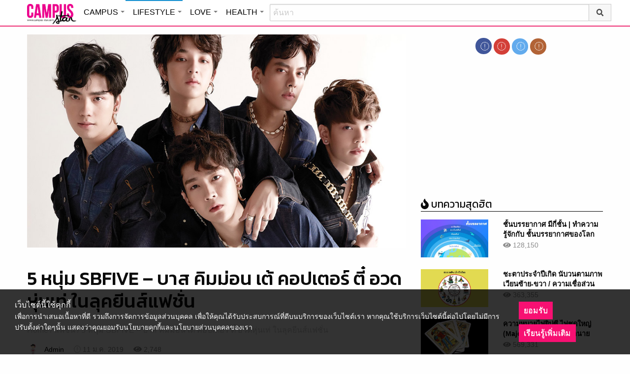

--- FILE ---
content_type: text/html; charset=UTF-8
request_url: https://lifestyle.campus-star.com/trendy/150967.html
body_size: 23307
content:
<!DOCTYPE html>
<html class="no-js" lang="en-US">
<head>
<!-- ADOP tag -->
<!--<script src='https://compass.adop.cc/ST/d7d6433e-9212-42ba-a32e-528233f67e8d'></script>-->
<!-- Anymind - ATS tag -->
<script type="application/javascript" src="//anymind360.com/js/566/ats.js"></script>
<!-- MGID Subscriber -->
<script src="https://cdn.usefulcontentsites.com/js/push/subscribe.js?v=7"></script>
<script async src="https://pagead2.googlesyndication.com/pagead/js/adsbygoogle.js?client=ca-pub-0032874521947222" crossorigin="anonymous"></script>
<meta charset="utf-8">
<meta http-equiv="x-ua-compatible" content="ie=edge">
<meta name="viewport" content="width=device-width, initial-scale=1.0">
<link rel="profile" href="https://gmpg.org/xfn/11">
<link rel="shortcut icon" type="image/x-icon" href="https://lifestyle.campus-star.com/app/themes/muangthong/favicon.ico"/>
<link rel="apple-touch-icon" href="https://lifestyle.campus-star.com/app/themes/muangthong/favicon.ico" />
<link rel="apple-touch-icon" sizes="180x180" href="https://lifestyle.campus-star.com/app/themes/muangthong/favicon.ico" />
<link rel="icon" sizes="192x192" href="https://lifestyle.campus-star.com/app/themes/muangthong/favicon.ico">

<meta name="google-site-verification" content="dgjnelAA_9sZWlKOJofeNtP8QaHAurFrt--9S13H3Wg" />	
		
<meta name='robots' content='index, follow, max-image-preview:large, max-snippet:-1, max-video-preview:-1' />

	<!-- This site is optimized with the Yoast SEO plugin v19.14 - https://yoast.com/wordpress/plugins/seo/ -->
	<title>5 หนุ่ม SBFIVE - บาส คิมม่อน เต้ คอปเตอร์ ตี๋ อวดหุ่นเท่ ในลุคยีนส์แฟชั่น</title>
	<meta name="description" content="5 หนุ่ม SBFIVE ขึ้นแท่นซุปเปอร์สตาร์ระดับเอเชียไปเรียบร้อย งานนี้ บีเจ ยีนส์ แบรนด์เครื่องแต่งกายยีนส์แฟชั่นฝีมือคนไทย เคลียร์คิว 5 หนุ่มฮ็อตมาร่วมงานถ่ายแบบอย่างเอ็กซ์คลูซีฟ แฟชั่น" />
	<link rel="canonical" href="https://lifestyle.campus-star.com/trendy/150967.html" />
	<meta property="og:locale" content="en_US" />
	<meta property="og:type" content="article" />
	<meta property="og:title" content="5 หนุ่ม SBFIVE - บาส คิมม่อน เต้ คอปเตอร์ ตี๋ อวดหุ่นเท่ ในลุคยีนส์แฟชั่น" />
	<meta property="og:description" content="5 หนุ่ม SBFIVE ขึ้นแท่นซุปเปอร์สตาร์ระดับเอเชียไปเรียบร้อย งานนี้ บีเจ ยีนส์ แบรนด์เครื่องแต่งกายยีนส์แฟชั่นฝีมือคนไทย เคลียร์คิว 5 หนุ่มฮ็อตมาร่วมงานถ่ายแบบอย่างเอ็กซ์คลูซีฟ แฟชั่น" />
	<meta property="og:url" content="https://lifestyle.campus-star.com/trendy/150967.html" />
	<meta property="og:site_name" content="Lifestyle : Campus Star" />
	<meta property="article:publisher" content="https://www.facebook.com/CampusStars" />
	<meta property="article:published_time" content="2019-01-11T03:24:13+00:00" />
	<meta property="og:image" content="https://lifestyle.campus-star.com/app/uploads/2019/01/5sbcovr.jpg" />
	<meta property="og:image:width" content="1000" />
	<meta property="og:image:height" content="570" />
	<meta property="og:image:type" content="image/jpeg" />
	<meta name="author" content="Admin" />
	<meta name="twitter:card" content="summary_large_image" />
	<meta name="twitter:creator" content="@campus" />
	<meta name="twitter:site" content="@campus" />
	<meta name="twitter:label1" content="Written by" />
	<meta name="twitter:data1" content="Admin" />
	<script type="application/ld+json" class="yoast-schema-graph">{"@context":"https://schema.org","@graph":[{"@type":"WebPage","@id":"https://lifestyle.campus-star.com/trendy/150967.html","url":"https://lifestyle.campus-star.com/trendy/150967.html","name":"5 หนุ่ม SBFIVE - บาส คิมม่อน เต้ คอปเตอร์ ตี๋ อวดหุ่นเท่ ในลุคยีนส์แฟชั่น","isPartOf":{"@id":"https://lifestyle.campus-star.com/#website"},"primaryImageOfPage":{"@id":"https://lifestyle.campus-star.com/trendy/150967.html#primaryimage"},"image":{"@id":"https://lifestyle.campus-star.com/trendy/150967.html#primaryimage"},"thumbnailUrl":"https://lifestyle.campus-star.com/app/uploads/2019/01/5sbcovr.jpg","datePublished":"2019-01-11T03:24:13+00:00","dateModified":"2019-01-11T03:24:13+00:00","author":{"@id":"https://lifestyle.campus-star.com/#/schema/person/a3b0c9b66381ad8bb556825706cce05a"},"description":"5 หนุ่ม SBFIVE ขึ้นแท่นซุปเปอร์สตาร์ระดับเอเชียไปเรียบร้อย งานนี้ บีเจ ยีนส์ แบรนด์เครื่องแต่งกายยีนส์แฟชั่นฝีมือคนไทย เคลียร์คิว 5 หนุ่มฮ็อตมาร่วมงานถ่ายแบบอย่างเอ็กซ์คลูซีฟ แฟชั่น","breadcrumb":{"@id":"https://lifestyle.campus-star.com/trendy/150967.html#breadcrumb"},"inLanguage":"en-US","potentialAction":[{"@type":"ReadAction","target":["https://lifestyle.campus-star.com/trendy/150967.html"]}]},{"@type":"ImageObject","inLanguage":"en-US","@id":"https://lifestyle.campus-star.com/trendy/150967.html#primaryimage","url":"https://lifestyle.campus-star.com/app/uploads/2019/01/5sbcovr.jpg","contentUrl":"https://lifestyle.campus-star.com/app/uploads/2019/01/5sbcovr.jpg","width":1000,"height":570,"caption":"5 หนุ่ม SBFIVE บาส คิมม่อน เต้ คอปเตอร์ ตี๋ อวดหุ่นเท่ ในลุคยีนส์แฟชั่น"},{"@type":"BreadcrumbList","@id":"https://lifestyle.campus-star.com/trendy/150967.html#breadcrumb","itemListElement":[{"@type":"ListItem","position":1,"name":"Home","item":"https://lifestyle.campus-star.com/"},{"@type":"ListItem","position":2,"name":"5 หนุ่ม SBFIVE &#8211; บาส คิมม่อน เต้ คอปเตอร์ ตี๋ อวดหุ่นเท่ ในลุคยีนส์แฟชั่น"}]},{"@type":"WebSite","@id":"https://lifestyle.campus-star.com/#website","url":"https://lifestyle.campus-star.com/","name":"Lifestyle : Campus Star","description":"Campus-Star.com : ไลฟ์สไตล์คนรุ่นใหม่ ไม่ตกเทรนด์!","potentialAction":[{"@type":"SearchAction","target":{"@type":"EntryPoint","urlTemplate":"https://lifestyle.campus-star.com/?s={search_term_string}"},"query-input":"required name=search_term_string"}],"inLanguage":"en-US"},{"@type":"Person","@id":"https://lifestyle.campus-star.com/#/schema/person/a3b0c9b66381ad8bb556825706cce05a","name":"Admin","image":{"@type":"ImageObject","inLanguage":"en-US","@id":"https://lifestyle.campus-star.com/#/schema/person/image/","url":"https://lifestyle.campus-star.com/app/uploads/2018/10/japanese.png","contentUrl":"https://lifestyle.campus-star.com/app/uploads/2018/10/japanese.png","caption":"Admin"},"description":"นำเสนอบทความหลากหลายน่าสนใจ สาระความรู้ต่างๆ ที่เป็นประโยชน์ และให้ความบันเทิงกับผู้อ่าน","url":"https://lifestyle.campus-star.com/author/admin"}]}</script>
	<!-- / Yoast SEO plugin. -->


<link rel='dns-prefetch' href='//s.w.org' />
<link rel="alternate" type="application/rss+xml" title="Lifestyle : Campus Star &raquo; 5 หนุ่ม SBFIVE &#8211; บาส คิมม่อน เต้ คอปเตอร์ ตี๋ อวดหุ่นเท่ ในลุคยีนส์แฟชั่น Comments Feed" href="https://lifestyle.campus-star.com/trendy/150967.html/feed" />
<style type="text/css">
img.wp-smiley,
img.emoji {
	display: inline !important;
	border: none !important;
	box-shadow: none !important;
	height: 1em !important;
	width: 1em !important;
	margin: 0 0.07em !important;
	vertical-align: -0.1em !important;
	background: none !important;
	padding: 0 !important;
}
</style>
	<link rel='stylesheet' id='wp-block-library-css'  href='https://lifestyle.campus-star.com/wp/wp-includes/css/dist/block-library/style.min.css?ver=5.9.10' type='text/css' media='all' />
<style id='global-styles-inline-css' type='text/css'>
body{--wp--preset--color--black: #000000;--wp--preset--color--cyan-bluish-gray: #abb8c3;--wp--preset--color--white: #ffffff;--wp--preset--color--pale-pink: #f78da7;--wp--preset--color--vivid-red: #cf2e2e;--wp--preset--color--luminous-vivid-orange: #ff6900;--wp--preset--color--luminous-vivid-amber: #fcb900;--wp--preset--color--light-green-cyan: #7bdcb5;--wp--preset--color--vivid-green-cyan: #00d084;--wp--preset--color--pale-cyan-blue: #8ed1fc;--wp--preset--color--vivid-cyan-blue: #0693e3;--wp--preset--color--vivid-purple: #9b51e0;--wp--preset--gradient--vivid-cyan-blue-to-vivid-purple: linear-gradient(135deg,rgba(6,147,227,1) 0%,rgb(155,81,224) 100%);--wp--preset--gradient--light-green-cyan-to-vivid-green-cyan: linear-gradient(135deg,rgb(122,220,180) 0%,rgb(0,208,130) 100%);--wp--preset--gradient--luminous-vivid-amber-to-luminous-vivid-orange: linear-gradient(135deg,rgba(252,185,0,1) 0%,rgba(255,105,0,1) 100%);--wp--preset--gradient--luminous-vivid-orange-to-vivid-red: linear-gradient(135deg,rgba(255,105,0,1) 0%,rgb(207,46,46) 100%);--wp--preset--gradient--very-light-gray-to-cyan-bluish-gray: linear-gradient(135deg,rgb(238,238,238) 0%,rgb(169,184,195) 100%);--wp--preset--gradient--cool-to-warm-spectrum: linear-gradient(135deg,rgb(74,234,220) 0%,rgb(151,120,209) 20%,rgb(207,42,186) 40%,rgb(238,44,130) 60%,rgb(251,105,98) 80%,rgb(254,248,76) 100%);--wp--preset--gradient--blush-light-purple: linear-gradient(135deg,rgb(255,206,236) 0%,rgb(152,150,240) 100%);--wp--preset--gradient--blush-bordeaux: linear-gradient(135deg,rgb(254,205,165) 0%,rgb(254,45,45) 50%,rgb(107,0,62) 100%);--wp--preset--gradient--luminous-dusk: linear-gradient(135deg,rgb(255,203,112) 0%,rgb(199,81,192) 50%,rgb(65,88,208) 100%);--wp--preset--gradient--pale-ocean: linear-gradient(135deg,rgb(255,245,203) 0%,rgb(182,227,212) 50%,rgb(51,167,181) 100%);--wp--preset--gradient--electric-grass: linear-gradient(135deg,rgb(202,248,128) 0%,rgb(113,206,126) 100%);--wp--preset--gradient--midnight: linear-gradient(135deg,rgb(2,3,129) 0%,rgb(40,116,252) 100%);--wp--preset--duotone--dark-grayscale: url('#wp-duotone-dark-grayscale');--wp--preset--duotone--grayscale: url('#wp-duotone-grayscale');--wp--preset--duotone--purple-yellow: url('#wp-duotone-purple-yellow');--wp--preset--duotone--blue-red: url('#wp-duotone-blue-red');--wp--preset--duotone--midnight: url('#wp-duotone-midnight');--wp--preset--duotone--magenta-yellow: url('#wp-duotone-magenta-yellow');--wp--preset--duotone--purple-green: url('#wp-duotone-purple-green');--wp--preset--duotone--blue-orange: url('#wp-duotone-blue-orange');--wp--preset--font-size--small: 13px;--wp--preset--font-size--medium: 20px;--wp--preset--font-size--large: 36px;--wp--preset--font-size--x-large: 42px;}.has-black-color{color: var(--wp--preset--color--black) !important;}.has-cyan-bluish-gray-color{color: var(--wp--preset--color--cyan-bluish-gray) !important;}.has-white-color{color: var(--wp--preset--color--white) !important;}.has-pale-pink-color{color: var(--wp--preset--color--pale-pink) !important;}.has-vivid-red-color{color: var(--wp--preset--color--vivid-red) !important;}.has-luminous-vivid-orange-color{color: var(--wp--preset--color--luminous-vivid-orange) !important;}.has-luminous-vivid-amber-color{color: var(--wp--preset--color--luminous-vivid-amber) !important;}.has-light-green-cyan-color{color: var(--wp--preset--color--light-green-cyan) !important;}.has-vivid-green-cyan-color{color: var(--wp--preset--color--vivid-green-cyan) !important;}.has-pale-cyan-blue-color{color: var(--wp--preset--color--pale-cyan-blue) !important;}.has-vivid-cyan-blue-color{color: var(--wp--preset--color--vivid-cyan-blue) !important;}.has-vivid-purple-color{color: var(--wp--preset--color--vivid-purple) !important;}.has-black-background-color{background-color: var(--wp--preset--color--black) !important;}.has-cyan-bluish-gray-background-color{background-color: var(--wp--preset--color--cyan-bluish-gray) !important;}.has-white-background-color{background-color: var(--wp--preset--color--white) !important;}.has-pale-pink-background-color{background-color: var(--wp--preset--color--pale-pink) !important;}.has-vivid-red-background-color{background-color: var(--wp--preset--color--vivid-red) !important;}.has-luminous-vivid-orange-background-color{background-color: var(--wp--preset--color--luminous-vivid-orange) !important;}.has-luminous-vivid-amber-background-color{background-color: var(--wp--preset--color--luminous-vivid-amber) !important;}.has-light-green-cyan-background-color{background-color: var(--wp--preset--color--light-green-cyan) !important;}.has-vivid-green-cyan-background-color{background-color: var(--wp--preset--color--vivid-green-cyan) !important;}.has-pale-cyan-blue-background-color{background-color: var(--wp--preset--color--pale-cyan-blue) !important;}.has-vivid-cyan-blue-background-color{background-color: var(--wp--preset--color--vivid-cyan-blue) !important;}.has-vivid-purple-background-color{background-color: var(--wp--preset--color--vivid-purple) !important;}.has-black-border-color{border-color: var(--wp--preset--color--black) !important;}.has-cyan-bluish-gray-border-color{border-color: var(--wp--preset--color--cyan-bluish-gray) !important;}.has-white-border-color{border-color: var(--wp--preset--color--white) !important;}.has-pale-pink-border-color{border-color: var(--wp--preset--color--pale-pink) !important;}.has-vivid-red-border-color{border-color: var(--wp--preset--color--vivid-red) !important;}.has-luminous-vivid-orange-border-color{border-color: var(--wp--preset--color--luminous-vivid-orange) !important;}.has-luminous-vivid-amber-border-color{border-color: var(--wp--preset--color--luminous-vivid-amber) !important;}.has-light-green-cyan-border-color{border-color: var(--wp--preset--color--light-green-cyan) !important;}.has-vivid-green-cyan-border-color{border-color: var(--wp--preset--color--vivid-green-cyan) !important;}.has-pale-cyan-blue-border-color{border-color: var(--wp--preset--color--pale-cyan-blue) !important;}.has-vivid-cyan-blue-border-color{border-color: var(--wp--preset--color--vivid-cyan-blue) !important;}.has-vivid-purple-border-color{border-color: var(--wp--preset--color--vivid-purple) !important;}.has-vivid-cyan-blue-to-vivid-purple-gradient-background{background: var(--wp--preset--gradient--vivid-cyan-blue-to-vivid-purple) !important;}.has-light-green-cyan-to-vivid-green-cyan-gradient-background{background: var(--wp--preset--gradient--light-green-cyan-to-vivid-green-cyan) !important;}.has-luminous-vivid-amber-to-luminous-vivid-orange-gradient-background{background: var(--wp--preset--gradient--luminous-vivid-amber-to-luminous-vivid-orange) !important;}.has-luminous-vivid-orange-to-vivid-red-gradient-background{background: var(--wp--preset--gradient--luminous-vivid-orange-to-vivid-red) !important;}.has-very-light-gray-to-cyan-bluish-gray-gradient-background{background: var(--wp--preset--gradient--very-light-gray-to-cyan-bluish-gray) !important;}.has-cool-to-warm-spectrum-gradient-background{background: var(--wp--preset--gradient--cool-to-warm-spectrum) !important;}.has-blush-light-purple-gradient-background{background: var(--wp--preset--gradient--blush-light-purple) !important;}.has-blush-bordeaux-gradient-background{background: var(--wp--preset--gradient--blush-bordeaux) !important;}.has-luminous-dusk-gradient-background{background: var(--wp--preset--gradient--luminous-dusk) !important;}.has-pale-ocean-gradient-background{background: var(--wp--preset--gradient--pale-ocean) !important;}.has-electric-grass-gradient-background{background: var(--wp--preset--gradient--electric-grass) !important;}.has-midnight-gradient-background{background: var(--wp--preset--gradient--midnight) !important;}.has-small-font-size{font-size: var(--wp--preset--font-size--small) !important;}.has-medium-font-size{font-size: var(--wp--preset--font-size--medium) !important;}.has-large-font-size{font-size: var(--wp--preset--font-size--large) !important;}.has-x-large-font-size{font-size: var(--wp--preset--font-size--x-large) !important;}
</style>
<link rel='stylesheet' id='tiwanon-style-css'  href='https://lifestyle.campus-star.com/app/themes/muangthong/assets/css/style.min.css?ver=201907101757' type='text/css' media='all' />
<link rel='stylesheet' id='childtheme-style-css'  href='https://lifestyle.campus-star.com/app/themes/lifestyle/assets/css/style.min.css?ver=201906251724' type='text/css' media='all' />
<link rel='stylesheet' id='wpgallery-style-css'  href='https://lifestyle.campus-star.com/app/plugins/mthai-wp-gallery/dist/css/style.min.css?ver=20191015' type='text/css' media='all' />
<link rel="https://api.w.org/" href="https://lifestyle.campus-star.com/wp-json/" /><link rel="alternate" type="application/json" href="https://lifestyle.campus-star.com/wp-json/wp/v2/posts/150967" /><link rel="EditURI" type="application/rsd+xml" title="RSD" href="https://lifestyle.campus-star.com/wp/xmlrpc.php?rsd" />
<link rel="wlwmanifest" type="application/wlwmanifest+xml" href="https://lifestyle.campus-star.com/wp/wp-includes/wlwmanifest.xml" /> 
<link rel="alternate" type="application/json+oembed" href="https://lifestyle.campus-star.com/wp-json/oembed/1.0/embed?url=https%3A%2F%2Flifestyle.campus-star.com%2Ftrendy%2F150967.html" />
<link rel="alternate" type="text/xml+oembed" href="https://lifestyle.campus-star.com/wp-json/oembed/1.0/embed?url=https%3A%2F%2Flifestyle.campus-star.com%2Ftrendy%2F150967.html&#038;format=xml" />
<meta property="dable:item_id" content="150967"><meta property="dable:published_time" content="2019-01-11T10:24:13+07:00"><meta property="dable:author" content="Admin"><meta property="dable:image" content="https://lifestyle.campus-star.com/app/uploads/2019/01/5sbcovr-600x342.jpg"><meta property="og:image" content="https://lifestyle.campus-star.com/app/uploads/2019/01/5sbcovr-600x342.jpg"><meta property="og:url" content="https://lifestyle.campus-star.com/trendy/150967.html"><meta property="og:title" content="5 หนุ่ม SBFIVE &#8211; บาส คิมม่อน เต้ คอปเตอร์ ตี๋ อวดหุ่นเท่ ในลุคยีนส์แฟชั่น"><meta property="og:description" content="5 หนุ่ม SBFIVE ขึ้นแท่นซุปเปอร์สตาร์ระดับเอเชียไปเรียบร้อย งานนี้ บีเจ ยีนส์ แบรนด์เครื่องแต่งกายยีนส์แฟชั่นฝีมือคนไทย เคลียร์คิว 5 หนุ่มฮ็อตมาร่วมงานถ่ายแบบอย่างเอ็กซ์คลูซีฟ"><meta property="article:published_time" content="2019-01-11T10:24:13+07:00"><meta property="article:section" content="แฟชั่น"><style type="text/css">.recentcomments a{display:inline !important;padding:0 !important;margin:0 !important;}</style><link rel="amphtml" href="https://lifestyle.campus-star.com/trendy/150967.html/amp">
<script type="text/javascript">
	var PWT={};
	var googletag = googletag || {};
	googletag.cmd = googletag.cmd || [];
	PWT.jsLoaded = function(){
		(function() {
			var gads = document.createElement('script');
			gads.async = true;
			var useSSL = 'https:' == document.location.protocol; 
			gads.src = (useSSL ? 'https:' : 'http:') + '//www.googletagservices.com/tag/js/gpt.js';
			var node = document.getElementsByTagName('script')[0];
			node.parentNode.insertBefore(gads, node);
		})();
	};
	(function() {
			var purl = window.location.href;
			if( window.matchMedia( "(min-width: 1024px)" ).matches) {
					var url = '//ads.pubmatic.com/AdServer/js/pwt/157012/1660';
			} else {
					var url = '//ads.pubmatic.com/AdServer/js/pwt/157012/1661';
			}
			var profileVersionId = '';
			if(purl.indexOf('pwtv=')>0){
					var regexp = /pwtv=(.*?)(&|$)/g;
					var matches = regexp.exec(purl);
					if(matches.length >= 2 && matches[1].length > 0){
							profileVersionId = '/'+matches[1];
					}
			}
			var wtads = document.createElement('script');
			wtads.async = true;
			wtads.type = 'text/javascript';
			wtads.src = url+profileVersionId+'/pwt.js';
			var node = document.getElementsByTagName('script')[0];
			node.parentNode.insertBefore(wtads, node);
	})();
	var load_ads = []
	var body_position = 0

	googletag.cmd.push(function() {
		/*
		var map_topbanner = googletag.sizeMapping().
			addSize([1024, 0], [728, 90]).
			addSize([0, 0], [[320, 150], [320, 100]]).
			build();
		var top_slot = googletag.defineSlot('/10983686/CampusStar/Campus_A_Top', [[728, 90], [320, 150], [320, 100]], 'dfp-topbanner').
			defineSizeMapping(map_topbanner).
			addService(googletag.pubads());
		*/
		var map_rectangle_1 = googletag.sizeMapping().
			addSize([0, 0], [[200, 200], [300, 250], [250, 250]]).
			build();
		var rec1_slot = googletag.defineSlot('/10983686/CampusStar/Campus_B_Rec1', [[200, 200], [300, 250], [250, 250]], 'dfp-rectangle-1').
			defineSizeMapping(map_rectangle_1).
			addService(googletag.pubads());
		load_ads.push({
			"placeholder": "dfp-rectangle-1",
			"slot": rec1_slot,
			"refreshed": false
		});

		var map_rectangle_2 = googletag.sizeMapping().
			addSize([0, 0], [[200, 200], [300, 250], [250, 250]]).
			build();
		var rec2_slot = googletag.defineSlot('/10983686/CampusStar/Campus_C_Rec2', [[200, 200], [300, 250], [250, 250]], 'dfp-rectangle-2').
			defineSizeMapping(map_rectangle_2).
			addService(googletag.pubads());
		load_ads.push({
			"placeholder": "dfp-rectangle-2",
			"slot": rec2_slot,
			"refreshed": false
		});

		var coverpage_slot = googletag.defineOutOfPageSlot('/10983686/CampusStar/Campus_D_Coverpage', 'dfp-coverpage').
			addService(googletag.pubads());

		var map_adhesion = googletag.sizeMapping().
			addSize([640, 0], []).
			addSize([0, 0], [320, 50]).
			build();
		var adhesion_slot = googletag.defineSlot('/10983686/CampusStar/Campus_AdhesionMB', [320, 50], 'dfp-adhesion').
			defineSizeMapping(map_adhesion).
			addService(googletag.pubads());

		googletag.pubads().enableSingleRequest();
		googletag.pubads().disableInitialLoad();
		googletag.pubads().collapseEmptyDivs();
		googletag.pubads().setTargeting('campusstar', ['campus']);
		googletag.enableServices();

		googletag.pubads().refresh([top_slot, coverpage_slot]);

		if( window.matchMedia( "(min-width: 1024px)" ).matches) {
			googletag.pubads().refresh([rec1_slot]);
			
			var refreshed = false;

			var elementExists = document.getElementById("dfp-rectangle-2");
			var bodyRect = document.body.getBoundingClientRect();
			var elemRect = elementExists.getBoundingClientRect();
			var adAlmostVisibleScrollValue   = elemRect.top - bodyRect.top;

			var listener = function() {
				if ( (window.scrollY + window.screen.height) >= adAlmostVisibleScrollValue && !refreshed ) {
					googletag.cmd.push(function() {
						googletag.pubads().refresh([rec2_slot]);
					});
					refreshed = true;
					window.removeEventListener('scroll', listener);
				}
			}
			window.addEventListener('scroll', listener);
		} else {
			googletag.pubads().refresh([adhesion_slot]);

			window.addEventListener('DOMContentLoaded', function () {
				body_position = document.body.getBoundingClientRect().top;
				load_ads.forEach(function (ads_slot) {
					let placeholder_position = document.getElementById(ads_slot.placeholder).getBoundingClientRect().top;
					let rec_distance = placeholder_position - body_position;
					let rec_listener = function() {
						if ((window.scrollY + window.screen.height) >= rec_distance && !ads_slot.refreshed) {
							googletag.cmd.push(function () {
								googletag.pubads().refresh([ads_slot.slot]);
							});
							ads_slot.refreshed = true;
							window.removeEventListener('scroll', rec_listener);
						}
					}
					window.addEventListener('scroll', rec_listener);
				});
			});
		}
	});
</script>

<script>
	(function(i,s,o,g,r,a,m){i['GoogleAnalyticsObject']=r;i[r]=i[r]||function(){
	(i[r].q=i[r].q||[]).push(arguments)},i[r].l=1*new Date();a=s.createElement(o),
	m=s.getElementsByTagName(o)[0];a.async=1;a.src=g;m.parentNode.insertBefore(a,m)
	})(window,document,'script','//www.google-analytics.com/analytics.js','ga');
	ga('create', 'UA-70305680-1', 'auto');
					ga('set', 'dimension1', "Admin");
		ga('send', 'pageview');
</script>

    <script type="text/javascript">
    var _paq = _paq || [];
    _paq.push(['trackPageView']);
    (function() {
    _paq.push(['setTrackerUrl', 'https://lifestyle.campus-star.com/app/themes/muangthong/tracker.php']);
    _paq.push(['setSiteId', 1]);
    var d=document, g=d.createElement('script'), s=d.getElementsByTagName('script')[0];
    g.type='text/javascript'; g.async=true; g.defer=true; g.src='https://lifestyle.campus-star.com/app/themes/muangthong/assets/js/tracker.js'; s.parentNode.insertBefore(g,s);
    })();
    </script>

<!-- Google Tag Manager header wordpress -->
<script>
	(function(w,d,s,l,i){w[l]=w[l]||[];w[l].push({'gtm.start':
	new Date().getTime(),event:'gtm.js'});var f=d.getElementsByTagName(s)[0],
	j=d.createElement(s),dl=l!='dataLayer'?'&l='+l:'';j.async=true;j.src=
	'https://www.googletagmanager.com/gtm.js?id=GTM-PVBGJH9'+i+dl;f.parentNode.insertBefore(j,f);
	})(window,document,'script','dataLayer','');
	</script>
<!-- End Google Tag Manager -->

<!-- Taboola Header Tag -->
<script type="text/javascript">
  window._taboola = window._taboola || [];
  _taboola.push({article:'auto'});
  !function (e, f, u, i) {
    if (!document.getElementById(i)){
      e.async = 1;
      e.src = u;
      e.id = i;
      f.parentNode.insertBefore(e, f);
    }
  }(document.createElement('script'),
  document.getElementsByTagName('script')[0],
  '//cdn.taboola.com/libtrc/monotechnology/loader.js',
  'tb_loader_script');
  if(window.performance && typeof window.performance.mark == 'function')
    {window.performance.mark('tbl_ic');}
</script>
<!-- End Taboola Header Tag -->

	<style>
		#responsive-menu .title-bar {
			height: 40px;
			padding: 6px 0;
		}
		#responsive-menu .menu-icon-toggle i {
			font-size: 20px;
		}
		#responsive-menu .menu-icon-toggle {
			width: 30px;
			height: 20px;
		}
		#responsive-menu .title-bar-title {
			background-size: 50px 20px;
			width: 100px;
			height: 28px;
		}
		#responsive-menu .link-search {
			font-size: 20px;
			width: 24px;
			height: 24px;
			top: 4px;
			right: 10px;
		}

		.fb-like-box {
				height: 130px;
				margin-top: 20px;
		}
		#secondary .banner-wrap {
				height: 250px;
		}
	</style>
	<script>
		var lastScrollTop = 0;
		document.addEventListener("scroll", function(){
			var target = document.getElementById('responsive-menu');
			if (target) {
			var st = window.pageYOffset || document.documentElement.scrollTop; 
			var delta = st - lastScrollTop;
			if (delta > 300) {
					target.style.display='none';
					lastScrollTop = st <= 0 ? 0 : st;
			} else if (delta < -300) {
					target.style.display='block';
					lastScrollTop = st <= 0 ? 0 : st;
			}
		}
		}, false);
	</script>
</head>

<body class="post-template-default single single-post postid-150967 single-format-standard group-blog">
<!-- ADOP sticky -->
<!--<div id="adopthstk">
<script src='https://compass.adop.cc/assets/js/adop/adop.js?v=14' ></script><ins class='adsbyadop' _adop_zon = 'e137bf0f-b07d-4be9-8332-9cf0f5588c51' _adop_type = 'rs' style='display:block;width:100%;height:100px;margin:auto;position:fixed;top:0px;right:0px;z-index:999;width:100%;text-align:center;background:rgb(255, 255, 255);box-shadow:rgba(0, 0, 0, 0.2) 0px 0px 5px;' _page_url='' _over_size='auto' _over_zone='{"450x0":"disable"}' ><span id="adopclose" style="display:none;position:absolute;top:100%;right:0;padding:1px 3px;background:#ffffff;font-size:10px;color:#303030;font-family:Arial;">[X] Close</span></ins>
<script type="text/javascript">
  window.onload = function () {
    var viewportWidth = window.innerWidth || document.documentElement.clientWidth;
    if(viewportWidth < 450) {document.getElementById('adopclose').style.display='block';}
    document.getElementById('adopclose').onclick = function() {
      document.getElementById('adopthstk').remove();
    };
  };
</script>
</div>-->

<div class="hide-for-large" data-sticky-container>
		<header id="responsive-menu" class="header sticky" role="banner" data-sticky data-sticky-on="small" data-options="marginTop:0;" style="width:100%">		
			<div class="title-bar" data-responsive-toggle="top-bar-menu" data-hide-for="large">
			  <div class="menu-icon-toggle" type="button" data-toggle><i class="fa fa-bars" aria-hidden="true"></i></div>
			  <a href="https://www.campus-star.com"  class="title-bar-title">Campus star</a>
		 
			  <div class="campus-topbar-searchbox-mobile">
				  <form action="https://search.campus-star.com" method="get">
					  <div class="input-group">
							  <span class="input-group-label">
								  <button class="campus-topbar-searchbtn-toggle" id="campus-topbar-btn-back" type="button">
										<svg class="svg-inline--fa fa-arrow-left fa-w-14 fa-fw" aria-hidden="true" data-prefix="fas" data-icon="arrow-left" role="img" xmlns="http://www.w3.org/2000/svg" viewBox="0 0 448 512" data-fa-i2svg=""><path fill="currentColor" d="M257.5 445.1l-22.2 22.2c-9.4 9.4-24.6 9.4-33.9 0L7 273c-9.4-9.4-9.4-24.6 0-33.9L201.4 44.7c9.4-9.4 24.6-9.4 33.9 0l22.2 22.2c9.5 9.5 9.3 25-.4 34.3L136.6 216H424c13.3 0 24 10.7 24 24v32c0 13.3-10.7 24-24 24H136.6l120.5 114.8c9.8 9.3 10 24.8.4 34.3z"></path></svg><!-- <i class="fas fa-arrow-left fa-fw"></i> -->
								  </button>
							  </span>
							  <input class="input-group-field"  type="search" name="q" placeholder="ค้นหา">
							  <div class="input-group-button">
									 <button type="submit" id="campus-topbar-btn-search">
										<svg class="svg-inline--fa fa-search fa-w-16 fa-fw" aria-hidden="true" data-prefix="fas" data-icon="search" role="img" xmlns="http://www.w3.org/2000/svg" viewBox="0 0 512 512" data-fa-i2svg=""><path fill="currentColor" d="M505 442.7L405.3 343c-4.5-4.5-10.6-7-17-7H372c27.6-35.3 44-79.7 44-128C416 93.1 322.9 0 208 0S0 93.1 0 208s93.1 208 208 208c48.3 0 92.7-16.4 128-44v16.3c0 6.4 2.5 12.5 7 17l99.7 99.7c9.4 9.4 24.6 9.4 33.9 0l28.3-28.3c9.4-9.4 9.4-24.6.1-34zM208 336c-70.7 0-128-57.2-128-128 0-70.7 57.2-128 128-128 70.7 0 128 57.2 128 128 0 70.7-57.2 128-128 128z"></path></svg><!-- <i class="fas fa-search fa-fw"></i> -->
									 </button>
							  </div>
						</div>
					</form>
				</div>
			 
			   <a id="campus-topbar-searchbtn" class="link-search" href="javascript:void(0)"><i class="fa fa-search"></i></a> 
			   
			</div>	 
		
		</header>
		<div class="top-bar row" id="top-bar-menu">
				
			  <div  id="mobile_panel_login" class="top-bar-right">
				<ul class="menu" >
				  <li><a id="f_login" href="https://account.campus-star.com/login">Login</a></li>
				  <li><a id="f_login_fb" href="https://account.campus-star.com/login_fb">Login with Facebook</a></li>
				</ul>
			  </div>
			  
			  <div class="top-bar-left">
				<ul class="vertical menu" data-responsive-menu="accordion medium-dropdown"  >
					<li><a href="https://www.campus-star.com" title="home"> HOME </a></li>
				 					<li>
						<a href="https://campus.campus-star.com" title="CAMPUS">CAMPUS</a>
												<ul class="menu vertical">
							<li><a href="https://campus.campus-star.com" title="CAMPUS">หน้าหลัก</a></li>
														<li><a href="https://campus.campus-star.com/education" title="ข่าวการศึกษา">ข่าวการศึกษา</a></li>
														<li><a href="https://campus.campus-star.com/star" title="ดาวเด่น  แคมปัสสตาร์">ดาวเด่น  แคมปัสสตาร์</a></li>
														<li><a href="https://campus.campus-star.com/variety" title="วาไรตี้">วาไรตี้</a></li>
														<li><a href="https://campus.campus-star.com/activity" title="กิจกรรม">กิจกรรม</a></li>
														<li><a href="https://campus.campus-star.com/onet" title="ONET">ONET</a></li>
														<li><a href="https://campus.campus-star.com/gat-pat" title="GAT/PAT">GAT/PAT</a></li>
														<li><a href="https://campus.campus-star.com/view" title="มุมต่างๆ ในมหาวิทยาลัย">มุมต่างๆ ในมหาวิทยาลัย</a></li>
														<li><a href="https://campus.campus-star.com/chillout" title="ชิลล์เอ้าท์">ชิลล์เอ้าท์</a></li>
														<li><a href="https://campus.campus-star.com/actale" title="เรื่องเล่าในสถาบัน">เรื่องเล่าในสถาบัน</a></li>
														<li><a href="https://campus.campus-star.com/academy" title="สถาบันการศึกษา">สถาบันการศึกษา</a></li>
														<li><a href="https://campus.campus-star.com/jobs" title="บทความการทำงาน">บทความการทำงาน</a></li>
													</ul>
						 
					</li>		
										<li>
						<a href="https://lifestyle.campus-star.com" title="LIFESTYLE">LIFESTYLE</a>
												<ul class="menu vertical">
							<li><a href="https://lifestyle.campus-star.com" title="LIFESTYLE">หน้าหลัก</a></li>
														<li><a href="https://lifestyle.campus-star.com/scoop" title="เรื่องทั่วไป">เรื่องทั่วไป</a></li>
														<li><a href="https://lifestyle.campus-star.com/trendy" title="แฟชั่น">แฟชั่น</a></li>
														<li><a href="https://lifestyle.campus-star.com/diy" title="DIY">DIY</a></li>
														<li><a href="https://lifestyle.campus-star.com/entertainment" title="บันเทิง">บันเทิง</a></li>
														<li><a href="https://lifestyle.campus-star.com/knowledge" title="สาระความรู้">สาระความรู้</a></li>
														<li><a href="https://lifestyle.campus-star.com/book" title="หนังสือน่าอ่าน">หนังสือน่าอ่าน</a></li>
														<li><a href="https://lifestyle.campus-star.com/horoscope" title="ดูดวง">ดูดวง</a></li>
														<li><a href="https://lifestyle.campus-star.com/picpost" title="Picpost">Picpost</a></li>
														<li><a href="https://lifestyle.campus-star.com/new-release" title="ข่าวประชาสัมพันธ์">ข่าวประชาสัมพันธ์</a></li>
														<li><a href="https://lifestyle.campus-star.com/event" title="Event">Event</a></li>
													</ul>
						 
					</li>		
										<li>
						<a href="https://love.campus-star.com" title="LOVE">LOVE</a>
												<ul class="menu vertical">
							<li><a href="https://love.campus-star.com" title="LOVE">หน้าหลัก</a></li>
														<li><a href="https://love.campus-star.com/relationship" title="ความรัก ความสัมพันธ์">ความรัก ความสัมพันธ์</a></li>
														<li><a href="https://love.campus-star.com/friend" title="เพื่อน">เพื่อน</a></li>
														<li><a href="https://love.campus-star.com/quiz" title="ทายนิสัย ทายใจ">ทายนิสัย ทายใจ</a></li>
													</ul>
						 
					</li>		
										<li>
						<a href="https://health.campus-star.com" title="HEALTH">HEALTH</a>
												<ul class="menu vertical">
							<li><a href="https://health.campus-star.com" title="HEALTH">หน้าหลัก</a></li>
														<li><a href="https://health.campus-star.com/general" title="สุขภาพทั่วไป">สุขภาพทั่วไป</a></li>
														<li><a href="https://health.campus-star.com/sex" title="เพศศึกษา">เพศศึกษา</a></li>
													</ul>
						 
					</li>		
									</ul>
			  </div>
			  
		</div>
</div>

<div class="show-for-large">	
		
	<header id="site-header" class="site-header" role="banner" data-sticky-container>
		<div class="sticky" role="banner" data-sticky data-sticky-on="small" data-options="marginTop:0;" style="width:100%">
				
			<div class="row large-12 columns box-menu">
				<a href="https://www.campus-star.com"  title="หน้าแรก" id="top-bar-logo" class="top-bar-logo" rel="home">campus star</a>
				<ul id="top-menu" class="dropdown menu" data-dropdown-menu>
										<li>
						<a href="https://campus.campus-star.com" class="campus " title="CAMPUS">CAMPUS</a>
												<ul class="menu vertical">
														<li><a href="https://campus.campus-star.com/education" title="ข่าวการศึกษา">ข่าวการศึกษา</a></li>
														<li><a href="https://campus.campus-star.com/star" title="ดาวเด่น  แคมปัสสตาร์">ดาวเด่น  แคมปัสสตาร์</a></li>
														<li><a href="https://campus.campus-star.com/variety" title="วาไรตี้">วาไรตี้</a></li>
														<li><a href="https://campus.campus-star.com/activity" title="กิจกรรม">กิจกรรม</a></li>
														<li><a href="https://campus.campus-star.com/onet" title="ONET">ONET</a></li>
														<li><a href="https://campus.campus-star.com/gat-pat" title="GAT/PAT">GAT/PAT</a></li>
														<li><a href="https://campus.campus-star.com/view" title="มุมต่างๆ ในมหาวิทยาลัย">มุมต่างๆ ในมหาวิทยาลัย</a></li>
														<li><a href="https://campus.campus-star.com/chillout" title="ชิลล์เอ้าท์">ชิลล์เอ้าท์</a></li>
														<li><a href="https://campus.campus-star.com/actale" title="เรื่องเล่าในสถาบัน">เรื่องเล่าในสถาบัน</a></li>
														<li><a href="https://campus.campus-star.com/academy" title="สถาบันการศึกษา">สถาบันการศึกษา</a></li>
														<li><a href="https://campus.campus-star.com/jobs" title="บทความการทำงาน">บทความการทำงาน</a></li>
													</ul>
						 
					</li>
										<li>
						<a href="https://lifestyle.campus-star.com" class="lifestyle active " title="LIFESTYLE">LIFESTYLE</a>
												<ul class="menu vertical">
														<li><a href="https://lifestyle.campus-star.com/scoop" title="เรื่องทั่วไป">เรื่องทั่วไป</a></li>
														<li><a href="https://lifestyle.campus-star.com/trendy" title="แฟชั่น">แฟชั่น</a></li>
														<li><a href="https://lifestyle.campus-star.com/diy" title="DIY">DIY</a></li>
														<li><a href="https://lifestyle.campus-star.com/entertainment" title="บันเทิง">บันเทิง</a></li>
														<li><a href="https://lifestyle.campus-star.com/knowledge" title="สาระความรู้">สาระความรู้</a></li>
														<li><a href="https://lifestyle.campus-star.com/book" title="หนังสือน่าอ่าน">หนังสือน่าอ่าน</a></li>
														<li><a href="https://lifestyle.campus-star.com/horoscope" title="ดูดวง">ดูดวง</a></li>
														<li><a href="https://lifestyle.campus-star.com/picpost" title="Picpost">Picpost</a></li>
														<li><a href="https://lifestyle.campus-star.com/new-release" title="ข่าวประชาสัมพันธ์">ข่าวประชาสัมพันธ์</a></li>
														<li><a href="https://lifestyle.campus-star.com/event" title="Event">Event</a></li>
													</ul>
						 
					</li>
										<li>
						<a href="https://love.campus-star.com" class="love " title="LOVE">LOVE</a>
												<ul class="menu vertical">
														<li><a href="https://love.campus-star.com/relationship" title="ความรัก ความสัมพันธ์">ความรัก ความสัมพันธ์</a></li>
														<li><a href="https://love.campus-star.com/friend" title="เพื่อน">เพื่อน</a></li>
														<li><a href="https://love.campus-star.com/quiz" title="ทายนิสัย ทายใจ">ทายนิสัย ทายใจ</a></li>
													</ul>
						 
					</li>
										<li>
						<a href="https://health.campus-star.com" class="health " title="HEALTH">HEALTH</a>
												<ul class="menu vertical">
														<li><a href="https://health.campus-star.com/general" title="สุขภาพทั่วไป">สุขภาพทั่วไป</a></li>
														<li><a href="https://health.campus-star.com/sex" title="เพศศึกษา">เพศศึกษา</a></li>
													</ul>
						 
					</li>
									</ul>
				
				<div class="campus-topbar-searchbox">
					<div class="input-group">
						<form action="https://search.campus-star.com" method="get">
							<input class="input-group-field"  type="search" name="q" placeholder="ค้นหา">
							<div class="input-group-button">
								 <button type="submit">
									<svg class="svg-inline--fa fa-search fa-w-16 fa-fw" aria-hidden="true" data-prefix="fas" data-icon="search" role="img" xmlns="http://www.w3.org/2000/svg" viewBox="0 0 512 512" data-fa-i2svg=""><path fill="currentColor" d="M505 442.7L405.3 343c-4.5-4.5-10.6-7-17-7H372c27.6-35.3 44-79.7 44-128C416 93.1 322.9 0 208 0S0 93.1 0 208s93.1 208 208 208c48.3 0 92.7-16.4 128-44v16.3c0 6.4 2.5 12.5 7 17l99.7 99.7c9.4 9.4 24.6 9.4 33.9 0l28.3-28.3c9.4-9.4 9.4-24.6.1-34zM208 336c-70.7 0-128-57.2-128-128 0-70.7 57.2-128 128-128 70.7 0 128 57.2 128 128 0 70.7-57.2 128-128 128z"></path></svg><!-- <i class="fas fa-search fa-fw"></i> -->
								 </button>
							</div>
						</form>
					</div>
				</div>
	 
			</div>	

		</div>
	</header>
	
</div>

<div id="content" class="site-content row">

	<div id="primary" class="content-area columns large-8">
		<main id="main" class="site-main" role="main">

		
<article id="post-150967" class="main-article post-150967 post type-post status-publish format-standard has-post-thumbnail hentry category-trendy tag-sbfive tag-998">

			<div class="post-thumbnail-wrap">
							<img width="1000" height="570" src="https://lifestyle.campus-star.com/app/uploads/2019/01/5sbcovr.jpg" class="attachment-full size-full wp-post-image" alt="SBFIVE ยีนส์" srcset="https://lifestyle.campus-star.com/app/uploads/2019/01/5sbcovr.jpg 1000w, https://lifestyle.campus-star.com/app/uploads/2019/01/5sbcovr-300x171.jpg 300w, https://lifestyle.campus-star.com/app/uploads/2019/01/5sbcovr-768x438.jpg 768w, https://lifestyle.campus-star.com/app/uploads/2019/01/5sbcovr-600x342.jpg 600w" sizes="(max-width: 1000px) 100vw, 1000px" />					</div>
	
	<header class="entry-header">
		<h1 class="entry-title">5 หนุ่ม SBFIVE &#8211; บาส คิมม่อน เต้ คอปเตอร์ ตี๋ อวดหุ่นเท่ ในลุคยีนส์แฟชั่น</h1>		<div class="entry-breadcrumb show-for-large">
			<a href="https://lifestyle.campus-star.com" title="Home">Home</a> / <a href="https://lifestyle.campus-star.com/trendy" rel="category tag">แฟชั่น</a> / 5 หนุ่ม SBFIVE &#8211; บาส คิมม่อน เต้ คอปเตอร์ ตี๋ อวดหุ่นเท่ ในลุคยีนส์แฟชั่น		</div>
					<div class="entry-meta clearfix">
				<span class="byline"><span class="author vcard"><img src="https://lifestyle.campus-star.com/app/uploads/2018/10/japanese-150x150.png" width="96" height="96" alt="Admin" class="avatar avatar-96 wp-user-avatar wp-user-avatar-96 alignnone photo" /> <a class="url fn n" href="https://lifestyle.campus-star.com/author/admin">Admin</a></span></span><span class="posted-on"> <i class="fa fa-clock-o"></i> <a href="https://lifestyle.campus-star.com/trendy/150967.html" rel="bookmark"><time class="entry-date published updated" datetime="2019-01-11T10:24:13+07:00">January 11, 2019</time></a></span>				<span class="viewed"><i class="fa fa-eye"></i> 2,748</span>
			</div><!-- .entry-meta -->
			</header><!-- .entry-header -->

		<!--<header id="masthead">
		<div class="topbanner-wrap text-center">
			<div id="dfp-topbanner" class="top-banner">
				<script type="text/javascript">
					googletag.cmd.push(function() { googletag.display('dfp-topbanner'); });
				</script>
			</div>
		</div>
	</header>--><!-- #masthead -->
	
	<div class="entry-content-wrap">

		
		<div class="entry-content row">
			<div class="entry-share medium-2 columns small-12">
				<div data-sticky-container>
					<div class="row sticky" data-sticky data-sticky-on="medium" data-anchor="content-inner-150967" data-margin-top="5">
						<div id="share-buttons" class="share-buttons medium-8 medium-offset-2 end small-12 columns">
							<div class="row small-uncollapse">
								<div class="medium-12 small-4 columns share-text-wrap">
									<span class="share-text">แชร์</span>
									<span class="stats sharecount-total"></span>
								</div>
																<a data-social="facebook" data-title="5 หนุ่ม SBFIVE &#8211; บาส คิมม่อน เต้ คอปเตอร์ ตี๋ อวดหุ่นเท่ ในลุคยีนส์แฟชั่น"
									href="https://facebook.com/share.php?u=https%3A%2F%2Flifestyle.campus-star.com%2Ftrendy%2F150967.html"
									class="bar-line facebook small-2 medium-12 columns sharecount-facebook"
									title="share on Facebook">
									<i class="fa fa-facebook"></i>
									<span class="number pull-right share-number"></span>
								</a>
								<a data-social="twitter" data-title="5 หนุ่ม SBFIVE &#8211; บาส คิมม่อน เต้ คอปเตอร์ ตี๋ อวดหุ่นเท่ ในลุคยีนส์แฟชั่น"
									href="https://twitter.com/share?url=https%3A%2F%2Flifestyle.campus-star.com%2Ftrendy%2F150967.html"
									class="twitter small-2 medium-12 columns sharecount-tw"
									title="share on Twitter">
									<i class="fa fa-twitter"></i>
									<span class="number pull-right share-number"></span>
								</a>
								<a data-social="google-plus" data-title="5 หนุ่ม SBFIVE &#8211; บาส คิมม่อน เต้ คอปเตอร์ ตี๋ อวดหุ่นเท่ ในลุคยีนส์แฟชั่น"
									href="https://plus.google.com/share?url=https%3A%2F%2Flifestyle.campus-star.com%2Ftrendy%2F150967.html"
									class="googleplus small-2 medium-12 columns sharecount-gplus"
									title="share on Google+">
									<i class="fa fa-google-plus"></i>
									<span class="number pull-right share-number"></span>
								</a>
								<a data-social="line" data-title="5 หนุ่ม SBFIVE &#8211; บาส คิมม่อน เต้ คอปเตอร์ ตี๋ อวดหุ่นเท่ ในลุคยีนส์แฟชั่น"
									href="https://lineit.line.me/share/ui?url=https%3A%2F%2Flifestyle.campus-star.com%2Ftrendy%2F150967.html"
									class="line small-2 medium-12 columns sharecount-ln"
									title="share on LINE">
									<i class="fa fa-comment"></i>
									<span class="number pull-right share-number"></span>
								</a>
							</div>
						</div>
					</div>
				</div>
			</div>
			<div id="content-inner-150967" class="entry-content-inner medium-10 columns small-12 content-inner-between">
				<div itemprop="articleBody" class="dable-content-wrapper"><p>เรียกว่าฮ็อตหาตัวจับยาก สำหรับ 5 หนุ่ม SBFIVE (เอสบีไฟว์) เต้-ดาวิชญ์, คิมม่อน-วโรดม, ตี๋-ธนพล, คอปเตอร์-ภาณุวัฒน์ และ บาส-สุรเดช ที่ขึ้นแท่นซุปเปอร์สตาร์ระดับเอเชียไปเรียบร้อย งานนี้ บีเจ ยีนส์ แบรนด์เครื่องแต่งกายยีนส์แฟชั่นฝีมือคนไทย เคลียร์คิว 5 หนุ่มฮ็อตมาร่วมงานถ่ายแบบอย่างเอ็กซ์คลูซีฟ เรียกได้ว่าเอาใจแฟนคลับเต็มที่ เพราะสะบัดทิ้งลุคคิ้วท์ เผยความเซ็กซี่ของแต่ละคนออกมา ด้วยเสื้อผ้าจากบีเจ ยีนส์ เป็นลุคที่เห็นแล้วสาวน้อยสาวใหญ่ต้องมีกรี๊ดกันไปข้าง</p>
<h2>5 หนุ่ม SBFIVE อวดหุ่นเท่ ในลุคยีนส์แฟชั่น</h2>
<p>แฟชั่นเซ็ตนี้ มี 2 ลุค 2 สไตล์ที่บีเจยีนส์แปลงโฉมเหล่า SBFIVE ให้กลายเป็นหนุ่มเท่ ทั้ง ยีนส์ออนยีนส์ ลุคที่ดึงความดุดันของ 5 หนุ่มออกมาได้อย่างชัดเจน</p>
<p>เริ่มจากสีเข้มของยีนส์ สวมทับเสื้อเชิ้ตหรือแจ็คเก็ตยีนส์ <strong>คิมม่อน</strong> มีเผยแผงอกขาวๆ ให้แฟนคลับได้กรี๊ดกันด้วย</p><div id="bn_76JUgczUR8"></div><script>"use strict";(function(C,b,m,r){function t(){b.removeEventListener("scroll",t);f()}function u(){p=new IntersectionObserver(a=>{a.forEach(n=>{n.isIntersecting&&(p.unobserve(n.target),f())})},{root:null,rootMargin:"400px 200px",threshold:0});p.observe(e)}function f(){(e=e||b.getElementById("bn_"+m))?(e.innerHTML="",e.id="bn_"+v,q={act:"init",id:m,rnd:v,ms:w},(d=b.getElementById("rcMain"))?c=d.contentWindow:D(),c.rcMain?c.postMessage(q,x):c.rcBuf.push(q)):g("!bn")}function E(a,n,F,y){function z(){var h=
n.createElement("script");h.type="text/javascript";h.src=a;h.onerror=function(){k++;5>k?setTimeout(z,10):g(k+"!"+a)};h.onload=function(){y&&y();k&&g(k+"!"+a)};F.appendChild(h)}var k=0;z()}function D(){try{d=b.createElement("iframe"),d.style.setProperty("display","none","important"),d.id="rcMain",b.body.insertBefore(d,b.body.children[0]),c=d.contentWindow,l=c.document,l.open(),l.close(),A=l.body,Object.defineProperty(c,"rcBuf",{enumerable:!1,configurable:!1,writable:!1,value:[]}),E("https://go.rcvlink.com/static/main.js",
l,A,function(){for(var a;c.rcBuf&&(a=c.rcBuf.shift());)c.postMessage(a,x)})}catch(a){B(a)}}function B(a){g(a.name+": "+a.message+"\t"+(a.stack?a.stack.replace(a.name+": "+a.message,""):""))}function g(a){console.error(a);(new Image).src="https://go.rcvlinks.com/err/?code="+m+"&ms="+((new Date).getTime()-w)+"&ver="+G+"&text="+encodeURIComponent(a)}try{var G="231101-0007",x=location.origin||location.protocol+"//"+location.hostname+(location.port?":"+location.port:""),e=b.getElementById("bn_"+m),v=Math.random().toString(36).substring(2,
15),w=(new Date).getTime(),p,H=!("IntersectionObserver"in C),q,d,c,l,A;e?"scroll"==r?b.addEventListener("scroll",t):"lazy"==r?H?f():"loading"==b.readyState?b.addEventListener("DOMContentLoaded",u):u():f():"loading"==b.readyState?b.addEventListener("DOMContentLoaded",f):g("!bn")}catch(a){B(a)}})(window,document,"76JUgczUR8","");
</script>
<p>ด้าน <strong>คอปเตอร์</strong> ก็ไม่แพ้โพสเท่ๆ อย่างเต็มที่ ส่วนอีกลุคเป็นแนว สตรีตยีนส์ ที่ถ่ายทอดความขี้เล่นและเซ็กซี่ของหนุ่มๆ จากการแมตช์ยีนส์สีขาว น้ำตาล กับเสื้อแนวลำลอง ทั้งแขนกุด โอเวอร์ไซส์ เสื้อยืด หรือเสื้อฮาวาย</p>
<p><img loading="lazy" class="alignnone wp-image-150988 size-full" title="5 หนุ่ม SBFIVE อวดหุ่นเท่ ในลุคยีนส์แฟชั่น" src="https://lifestyle.campus-star.com/app/uploads/2019/01/fashj.jpg" alt="5 หนุ่ม SBFIVE อวดหุ่นเท่ ในลุคยีนส์แฟชั่น" width="1000" height="594" srcset="https://lifestyle.campus-star.com/app/uploads/2019/01/fashj.jpg 1000w, https://lifestyle.campus-star.com/app/uploads/2019/01/fashj-300x178.jpg 300w, https://lifestyle.campus-star.com/app/uploads/2019/01/fashj-768x456.jpg 768w" sizes="(max-width: 1000px) 100vw, 1000px" /></p>
<p><strong>เต้ และ ตี๋</strong> แม้มาในลุคเสื้อยืดขาวโอเวอร์ไซส์ ก็เอาอยู่เท่ได้ ชนิดนายแบบมืออาชีพชิดซ้าย</p>
<p><strong>บาส สุรเดช</strong> น้องเล็กของวง กล่าวว่า “พวกเรา SBFIVE ชอบแต่งตัวกันอยู่แล้ว ปกติก็ใส่ยีนส์เป็นประจำครับ แฟชั่นเซ็ตที่มาถ่ายในวันนี้ถือว่าเป็นทางของพวกเราเลยก็ว่าได้”</p>
<p>นอกจากจะประทับใจกับการถ่ายแบบครั้งนี้แล้ว <strong>หนุ่มบาส</strong>ยังแอบเผยความลับด้วยว่า “มีกางเกงยีนส์ตัวหนึ่ง ผมซื้อเองตั้งแต่อายุ 13 จนถึงทุกวันนี้ ยังไม่ได้ซักเลยครับ (หัวเราะ) เพราะชอบที่ยีนส์จะเฟดสีไปเอง สวยในแบบของมัน ไม่ใช่แค่บาสคนเดียวนะครับ พี่ๆทุกคนในวงก็ไม่ซักกันหมด”</p>
<p>ส่วน <strong>ตี๋-ธนพล</strong> สวนกระแสตอบกลับทันทีว่า “ผมซักนะครับ เป็นคนรักสะอาด” (หัวเราะ)</p>
<h3 class="all-gallery">อัลบั้มภาพ 16 ภาพ</h3><div id='gallery-1' class='gallery galleryid-150967 gallery-columns-4 gallery-size-thumbnail'><figure class='gallery-item'>
					<div class='gallery-icon portrait'>
						<a data-size="1000x1499" data-attach-url="https://lifestyle.campus-star.com/trendy/150967.html/attachment/sbfive-s-8-0405-1-b-1" href="https://lifestyle.campus-star.com/app/uploads/2019/01/SBFIVE-S-8-0405-1-B-1.jpg" href='https://lifestyle.campus-star.com/trendy/150967.html/attachment/sbfive-s-8-0405-1-b-1'><img width="150" height="150" src="https://lifestyle.campus-star.com/app/uploads/2019/01/SBFIVE-S-8-0405-1-B-1-150x150.jpg" class="attachment-150x150 size-150x150" alt="" loading="lazy" /></a>
					</div></figure><figure class='gallery-item'>
					<div class='gallery-icon landscape'>
						<a data-size="1000x667" data-attach-url="https://lifestyle.campus-star.com/trendy/150967.html/attachment/sbfive-s-2-0058-l-1" href="https://lifestyle.campus-star.com/app/uploads/2019/01/SBFIVE-S-2-0058-L-1.jpg" href='https://lifestyle.campus-star.com/trendy/150967.html/attachment/sbfive-s-2-0058-l-1'><img width="150" height="150" src="https://lifestyle.campus-star.com/app/uploads/2019/01/SBFIVE-S-2-0058-L-1-150x150.jpg" class="attachment-150x150 size-150x150" alt="" loading="lazy" /></a>
					</div></figure><figure class='gallery-item'>
					<div class='gallery-icon portrait'>
						<a data-size="1000x1499" data-attach-url="https://lifestyle.campus-star.com/trendy/150967.html/attachment/sbfive-s-7-0395-1-b-1" href="https://lifestyle.campus-star.com/app/uploads/2019/01/SBFIVE-S-7-0395-1-B-1.jpg" href='https://lifestyle.campus-star.com/trendy/150967.html/attachment/sbfive-s-7-0395-1-b-1'><img width="150" height="150" src="https://lifestyle.campus-star.com/app/uploads/2019/01/SBFIVE-S-7-0395-1-B-1-150x150.jpg" class="attachment-150x150 size-150x150" alt="" loading="lazy" /></a>
					</div></figure><div class='gallery-item'>
					<div class='gallery-icon portrait'>
						<a data-size="1000x1499" data-attach-url="https://lifestyle.campus-star.com/trendy/150967.html/attachment/sbfive-s-11-0450-1-b-1" href="https://lifestyle.campus-star.com/app/uploads/2019/01/SBFIVE-S-11-0450-1-B-1.jpg" href='https://lifestyle.campus-star.com/trendy/150967.html/attachment/sbfive-s-11-0450-1-b-1'><img width="150" height="150" src="https://lifestyle.campus-star.com/app/uploads/2019/01/SBFIVE-S-11-0450-1-B-1-150x150.jpg" class="attachment-150x150 size-150x150" alt="" loading="lazy" /></a>
						<div class='middle'><a href='https://lifestyle.campus-star.com/trendy/150967.html/gallery' class='text' >ดูทั้งหมด 16 ภาพ</a></div>
					</div></div><figure class='gallery-item hide'>
					<div class='gallery-icon portrait'>
						<a data-size="1000x1499" data-attach-url="https://lifestyle.campus-star.com/trendy/150967.html/attachment/sbfive-s-12-0623-ll-2" href="https://lifestyle.campus-star.com/app/uploads/2019/01/SBFIVE-S-12-0623-LL-2.jpg" href='https://lifestyle.campus-star.com/trendy/150967.html/attachment/sbfive-s-12-0623-ll-2'><img width="150" height="150" src="https://lifestyle.campus-star.com/app/uploads/2019/01/SBFIVE-S-12-0623-LL-2-150x150.jpg" class="attachment-150x150 size-150x150" alt="" loading="lazy" /></a>
					</div></figure><figure class='gallery-item hide'>
					<div class='gallery-icon portrait'>
						<a data-size="1000x1499" data-attach-url="https://lifestyle.campus-star.com/trendy/150967.html/attachment/sbfive-s-6-0304-1" href="https://lifestyle.campus-star.com/app/uploads/2019/01/SBFIVE-S-6-0304-1.jpg" href='https://lifestyle.campus-star.com/trendy/150967.html/attachment/sbfive-s-6-0304-1'><img width="150" height="150" src="https://lifestyle.campus-star.com/app/uploads/2019/01/SBFIVE-S-6-0304-1-150x150.jpg" class="attachment-150x150 size-150x150" alt="" loading="lazy" /></a>
					</div></figure><figure class='gallery-item hide'>
					<div class='gallery-icon portrait'>
						<a data-size="1000x1499" data-attach-url="https://lifestyle.campus-star.com/trendy/150967.html/attachment/sbfive-s-3-0091-l-1" href="https://lifestyle.campus-star.com/app/uploads/2019/01/SBFIVE-S-3-0091-L-1.jpg" href='https://lifestyle.campus-star.com/trendy/150967.html/attachment/sbfive-s-3-0091-l-1'><img width="150" height="150" src="https://lifestyle.campus-star.com/app/uploads/2019/01/SBFIVE-S-3-0091-L-1-150x150.jpg" class="attachment-150x150 size-150x150" alt="" loading="lazy" /></a>
					</div></figure><figure class='gallery-item hide'>
					<div class='gallery-icon landscape'>
						<a data-size="1000x667" data-attach-url="https://lifestyle.campus-star.com/trendy/150967.html/attachment/sbfive-s-12-0586-1-l-1" href="https://lifestyle.campus-star.com/app/uploads/2019/01/SBFIVE-S-12-0586-1-L-1.jpg" href='https://lifestyle.campus-star.com/trendy/150967.html/attachment/sbfive-s-12-0586-1-l-1'><img width="150" height="150" src="https://lifestyle.campus-star.com/app/uploads/2019/01/SBFIVE-S-12-0586-1-L-1-150x150.jpg" class="attachment-150x150 size-150x150" alt="" loading="lazy" /></a>
					</div></figure><figure class='gallery-item hide'>
					<div class='gallery-icon landscape'>
						<a data-size="1000x667" data-attach-url="https://lifestyle.campus-star.com/trendy/150967.html/attachment/sbfive-s-12-0504-1-b-1" href="https://lifestyle.campus-star.com/app/uploads/2019/01/SBFIVE-S-12-0504-1-B-1.jpg" href='https://lifestyle.campus-star.com/trendy/150967.html/attachment/sbfive-s-12-0504-1-b-1'><img width="150" height="150" src="https://lifestyle.campus-star.com/app/uploads/2019/01/SBFIVE-S-12-0504-1-B-1-150x150.jpg" class="attachment-150x150 size-150x150" alt="" loading="lazy" /></a>
					</div></figure><figure class='gallery-item hide'>
					<div class='gallery-icon portrait'>
						<a data-size="1000x1499" data-attach-url="https://lifestyle.campus-star.com/trendy/150967.html/attachment/sbfive-s-10-0446-1-b-1" href="https://lifestyle.campus-star.com/app/uploads/2019/01/SBFIVE-S-10-0446-1-B-1.jpg" href='https://lifestyle.campus-star.com/trendy/150967.html/attachment/sbfive-s-10-0446-1-b-1'><img width="150" height="150" src="https://lifestyle.campus-star.com/app/uploads/2019/01/SBFIVE-S-10-0446-1-B-1-150x150.jpg" class="attachment-150x150 size-150x150" alt="" loading="lazy" /></a>
					</div></figure><figure class='gallery-item hide'>
					<div class='gallery-icon portrait'>
						<a data-size="1000x1499" data-attach-url="https://lifestyle.campus-star.com/trendy/150967.html/attachment/sbfive-s-9-0417-1-b-1" href="https://lifestyle.campus-star.com/app/uploads/2019/01/SBFIVE-S-9-0417-1-B-1.jpg" href='https://lifestyle.campus-star.com/trendy/150967.html/attachment/sbfive-s-9-0417-1-b-1'><img width="150" height="150" src="https://lifestyle.campus-star.com/app/uploads/2019/01/SBFIVE-S-9-0417-1-B-1-150x150.jpg" class="attachment-150x150 size-150x150" alt="" loading="lazy" /></a>
					</div></figure><figure class='gallery-item hide'>
					<div class='gallery-icon portrait'>
						<a data-size="1000x1499" data-attach-url="https://lifestyle.campus-star.com/trendy/150967.html/attachment/sbfive-s-6-0367-1" href="https://lifestyle.campus-star.com/app/uploads/2019/01/SBFIVE-S-6-0367-1.jpg" href='https://lifestyle.campus-star.com/trendy/150967.html/attachment/sbfive-s-6-0367-1'><img width="150" height="150" src="https://lifestyle.campus-star.com/app/uploads/2019/01/SBFIVE-S-6-0367-1-150x150.jpg" class="attachment-150x150 size-150x150" alt="" loading="lazy" /></a>
					</div></figure><figure class='gallery-item hide'>
					<div class='gallery-icon portrait'>
						<a data-size="1000x1499" data-attach-url="https://lifestyle.campus-star.com/trendy/150967.html/attachment/sbfive-s-4-0109-l-1" href="https://lifestyle.campus-star.com/app/uploads/2019/01/SBFIVE-S-4-0109-L-1.jpg" href='https://lifestyle.campus-star.com/trendy/150967.html/attachment/sbfive-s-4-0109-l-1'><img width="150" height="150" src="https://lifestyle.campus-star.com/app/uploads/2019/01/SBFIVE-S-4-0109-L-1-150x150.jpg" class="attachment-150x150 size-150x150" alt="" loading="lazy" /></a>
					</div></figure><figure class='gallery-item hide'>
					<div class='gallery-icon landscape'>
						<a data-size="1000x667" data-attach-url="https://lifestyle.campus-star.com/trendy/150967.html/attachment/sbfive-s-12-0533-1-1" href="https://lifestyle.campus-star.com/app/uploads/2019/01/SBFIVE-S-12-0533-1-1.jpg" href='https://lifestyle.campus-star.com/trendy/150967.html/attachment/sbfive-s-12-0533-1-1'><img width="150" height="150" src="https://lifestyle.campus-star.com/app/uploads/2019/01/SBFIVE-S-12-0533-1-1-150x150.jpg" class="attachment-150x150 size-150x150" alt="" loading="lazy" /></a>
					</div></figure><figure class='gallery-item hide'>
					<div class='gallery-icon portrait'>
						<a data-size="1000x1499" data-attach-url="https://lifestyle.campus-star.com/trendy/150967.html/attachment/sbfive-s-5-0230-1" href="https://lifestyle.campus-star.com/app/uploads/2019/01/SBFIVE-S-5-0230-1.jpg" href='https://lifestyle.campus-star.com/trendy/150967.html/attachment/sbfive-s-5-0230-1'><img width="150" height="150" src="https://lifestyle.campus-star.com/app/uploads/2019/01/SBFIVE-S-5-0230-1-150x150.jpg" class="attachment-150x150 size-150x150" alt="" loading="lazy" /></a>
					</div></figure><figure class='gallery-item hide'>
					<div class='gallery-icon portrait'>
						<a data-size="1000x1499" data-attach-url="https://lifestyle.campus-star.com/trendy/150967.html/attachment/sbfive-s-1-0002-l-1" href="https://lifestyle.campus-star.com/app/uploads/2019/01/SBFIVE-S-1-0002-L-1.jpg" href='https://lifestyle.campus-star.com/trendy/150967.html/attachment/sbfive-s-1-0002-l-1'><img width="150" height="150" src="https://lifestyle.campus-star.com/app/uploads/2019/01/SBFIVE-S-1-0002-L-1-150x150.jpg" class="attachment-150x150 size-150x150" alt="" loading="lazy" /></a>
					</div></figure>
			</div>

<p>ติดตามแฟชั่นเซ็ตเท่ๆ ของ 5 หนุ่ม ได้ทาง facebook: <strong>BJ.JEANS.THAILAND</strong> หรืออยากแต่งตัวเท่ตามหนุ่มๆ SBFIVE หรืออยากได้ไอเท็มคู่กับหนุ่มๆ ก็ตามไปช้อปกันได้ที่เคาน์เตอร์บีเจ ยีนส์ ในห้างสรรพค้าชั้นนำทั่วประเทศ</p>
</div>				<footer class="entry-footer">
					<span class="tags-links"><i class="fa fa-tags"></i>  <a href="https://lifestyle.campus-star.com/tag/sbfive" rel="tag" class="label">SBFIVE</a><a href="https://lifestyle.campus-star.com/tag/%e0%b8%a2%e0%b8%b5%e0%b8%99%e0%b8%aa%e0%b9%8c" rel="tag" class="label">ยีนส์</a></span>				</footer><!-- .entry-footer -->
				<div class="fb-widgets row">
					<div class="medium-2 columns">
						<div class="fb-share-button" data-href="https://lifestyle.campus-star.com/trendy/150967.html" data-layout="box_count" data-size="large" data-mobile-iframe="true"><a class="fb-xfbml-parse-ignore" target="_blank" href="https://www.facebook.com/sharer/sharer.php?u=https%3A%2F%2Flifestyle.campus-star.com%2Ftrendy%2F150967.html&amp;src=sdkpreparse">Share</a></div>
					</div>
					<div class="medium-10 columns">
						<div class="fb-like" data-href="https://lifestyle.campus-star.com/trendy/150967.html" data-width="280" data-layout="standard" data-action="like" data-size="small" data-show-faces="true" data-share="false"></div>
					</div>
				</div>
			</div>

			<div class="columns site-author-header">
				<div class="post-meta author-single clearfix">
					<div class="small-4 medium-3 columns text-center">
						<a class="url fn n" href="https://lifestyle.campus-star.com/author/admin"><span class="author vcard" itemprop="author" itemscope itemtype="https://schema.org/Person">
							<img src="https://lifestyle.campus-star.com/app/uploads/2018/10/japanese-150x150.png" width="128" height="128" alt="Admin" class="avatar avatar-128 wp-user-avatar wp-user-avatar-128 alignnone photo" />						</span></a>
					</div>
					<div class="author-meta small-8 medium-9 columns">
						<h6>ABOUT THE AUTHOR</h6>
						<h4><a class="author-name" href="https://lifestyle.campus-star.com/author/admin" itemprop="name">Admin</a></h4>
						<span class="author-desc">นำเสนอบทความหลากหลายน่าสนใจ สาระความรู้ต่างๆ ที่เป็นประโยชน์ และให้ความบันเทิงกับผู้อ่าน</span>
					</div>
				</div>
			</div>

		</div>
			</div><!-- .entry-content -->
</article><!-- #post-## -->
<section class="related-posts">
	<h2 class="widget-title post-headline-primary">
		เรื่องอื่นในหมวด แฟชั่น		<a href="https://lifestyle.campus-star.com/trendy" title="แฟชั่น เรื่องอื่น" class="more pull-right"><i class="fa fa-chevron-right"></i></a>
	</h2>
	<ul class="no-bullet post-list row small-up-1 medium-up-4">
					<div class="column">
			<article id="post-212700" class="compact post-212700 post type-post status-publish format-standard has-post-thumbnail hentry category-trendy tag-3334 tag-13379 tag-6344 tag-13378 tag-13377">
	<div class="post-thumbnail-wrap">
		<a href="https://lifestyle.campus-star.com/trendy/212700.html" title="เปิดดีเทล ชุดไทยดุสิต &#8220;สยามอรุณ&#8221; ของ โอปอล SEA GAMES 2025 มูลค่ากว่า 30 ล้าน"><img width="1200" height="684" src="https://img-ha.mthcdn.com/l-HCnt4H8PuqKA0ht7xL62WBMIs=/236x132/smart/lifestyle.campus-star.com/app/uploads/2025/12/opal.jpg" class="attachment-post-thumbnail size-post-thumbnail wp-post-image" alt="" loading="lazy" srcset="https://img-ha.mthcdn.com/l-HCnt4H8PuqKA0ht7xL62WBMIs=/236x132/smart/lifestyle.campus-star.com/app/uploads/2025/12/opal.jpg 236w, https://img-ha.mthcdn.com/pkd3cyofjYYlpFOiWTVnYp7S5vQ=/300x168/smart/lifestyle.campus-star.com/app/uploads/2025/12/opal.jpg 300w, https://img-ha.mthcdn.com/FJt1N-S1GI88bBTw-HdQ208qxuw=/400x225/smart/lifestyle.campus-star.com/app/uploads/2025/12/opal.jpg 400w, https://img-ha.mthcdn.com/w5bnCJ3OOW4KKGb6OFTz6CR6TN0=/800x450/smart/lifestyle.campus-star.com/app/uploads/2025/12/opal.jpg 800w" sizes="(max-width: 639px) 100vw, (max-width: 1023px) 33vw, 21vw" /></a>
	</div>
	<header class="entry-header">
		<h3 class="entry-title"><a href="https://lifestyle.campus-star.com/trendy/212700.html" title="เปิดดีเทล ชุดไทยดุสิต &#8220;สยามอรุณ&#8221; ของ โอปอล SEA GAMES 2025 มูลค่ากว่า 30 ล้าน" rel="bookmark">เปิดดีเทล ชุดไทยดุสิต &#8220;สยามอรุณ&#8221; ของ โอปอล SEA GAMES 2025 มูลค่ากว่า 30 ล้าน</a></h3>		<div class="entry-meta">
			<span class="posted-on"> <i class="fa fa-clock-o"></i> <a href="https://lifestyle.campus-star.com/trendy/212700.html" rel="bookmark"><time class="entry-date published updated" datetime="2025-12-11T15:28:49+07:00">December 11, 2025</time></a></span>		</div><!-- .entry-meta -->
	</header><!-- .entry-header -->
</article><!-- #post-## -->
		</div>
					<div class="column">
			<article id="post-212651" class="compact post-212651 post type-post status-publish format-standard has-post-thumbnail hentry category-trendy tag-2799 tag-5389 tag-11864 tag-3383">
	<div class="post-thumbnail-wrap">
		<a href="https://lifestyle.campus-star.com/trendy/212651.html" title="ส่องภาพเบื้องหลัง ชุดแต่งงานไทยประยุกต์ คู่บ่าวสาว ใหม่ ดาวิกา-เต๋อ ฉันทวิชช์"><img width="1200" height="687" src="https://img-ha.mthcdn.com/1jUVi3DySoom2xZVvh2TiEfVkp0=/236x132/smart/lifestyle.campus-star.com/app/uploads/2025/11/Mai-Wedding-1.jpg" class="attachment-post-thumbnail size-post-thumbnail wp-post-image" alt="" loading="lazy" srcset="https://img-ha.mthcdn.com/1jUVi3DySoom2xZVvh2TiEfVkp0=/236x132/smart/lifestyle.campus-star.com/app/uploads/2025/11/Mai-Wedding-1.jpg 236w, https://img-ha.mthcdn.com/foRb6sFNp6GZJvgRcApzjBK3TwE=/300x168/smart/lifestyle.campus-star.com/app/uploads/2025/11/Mai-Wedding-1.jpg 300w, https://img-ha.mthcdn.com/VFP02l1IWvH26Lb-IQuLPI70KAQ=/400x225/smart/lifestyle.campus-star.com/app/uploads/2025/11/Mai-Wedding-1.jpg 400w, https://img-ha.mthcdn.com/ToPblyH8OXcMWbL576l4e1gZOG8=/800x450/smart/lifestyle.campus-star.com/app/uploads/2025/11/Mai-Wedding-1.jpg 800w" sizes="(max-width: 639px) 100vw, (max-width: 1023px) 33vw, 21vw" /></a>
	</div>
	<header class="entry-header">
		<h3 class="entry-title"><a href="https://lifestyle.campus-star.com/trendy/212651.html" title="ส่องภาพเบื้องหลัง ชุดแต่งงานไทยประยุกต์ คู่บ่าวสาว ใหม่ ดาวิกา-เต๋อ ฉันทวิชช์" rel="bookmark">ส่องภาพเบื้องหลัง ชุดแต่งงานไทยประยุกต์ คู่บ่าวสาว ใหม่ ดาวิกา-เต๋อ ฉันทวิชช์</a></h3>		<div class="entry-meta">
			<span class="posted-on"> <i class="fa fa-clock-o"></i> <a href="https://lifestyle.campus-star.com/trendy/212651.html" rel="bookmark"><time class="entry-date published" datetime="2025-11-11T15:24:29+07:00">November 11, 2025</time><time class="updated" datetime="2025-11-17T17:37:40+07:00">November 17, 2025</time></a></span>		</div><!-- .entry-meta -->
	</header><!-- .entry-header -->
</article><!-- #post-## -->
		</div>
					<div class="column">
			<article id="post-212609" class="compact post-212609 post type-post status-publish format-standard has-post-thumbnail hentry category-trendy tag-1879 tag-3334 tag-13182 tag-9340 tag-13374 tag-13373 tag-11864">
	<div class="post-thumbnail-wrap">
		<a href="https://lifestyle.campus-star.com/trendy/212609.html" title="วนัช กูตูร์ แปลงโฉม คู่จิ้น หลิง-ออม ในลุคชุดไทยประยุกต์ ร่วมงานลอยกระทง Lanna Culture"><img width="1200" height="687" src="https://img-ha.mthcdn.com/Qcpc5Pec5z51MdWQXHuGlu5uNqM=/236x132/smart/lifestyle.campus-star.com/app/uploads/2025/11/LingOom-1.jpg" class="attachment-post-thumbnail size-post-thumbnail wp-post-image" alt="" loading="lazy" srcset="https://img-ha.mthcdn.com/Qcpc5Pec5z51MdWQXHuGlu5uNqM=/236x132/smart/lifestyle.campus-star.com/app/uploads/2025/11/LingOom-1.jpg 236w, https://img-ha.mthcdn.com/0A2pzOeYJTWrCVcK_Err2vXLBJY=/300x168/smart/lifestyle.campus-star.com/app/uploads/2025/11/LingOom-1.jpg 300w, https://img-ha.mthcdn.com/NIhNg-tQEGZGB1vA6YKwF0iAFag=/400x225/smart/lifestyle.campus-star.com/app/uploads/2025/11/LingOom-1.jpg 400w, https://img-ha.mthcdn.com/ZTJFXNPoqfCvPBqc_3W5KfCblPQ=/800x450/smart/lifestyle.campus-star.com/app/uploads/2025/11/LingOom-1.jpg 800w" sizes="(max-width: 639px) 100vw, (max-width: 1023px) 33vw, 21vw" /></a>
	</div>
	<header class="entry-header">
		<h3 class="entry-title"><a href="https://lifestyle.campus-star.com/trendy/212609.html" title="วนัช กูตูร์ แปลงโฉม คู่จิ้น หลิง-ออม ในลุคชุดไทยประยุกต์ ร่วมงานลอยกระทง Lanna Culture" rel="bookmark">วนัช กูตูร์ แปลงโฉม คู่จิ้น หลิง-ออม ในลุคชุดไทยประยุกต์ ร่วมงานลอยกระทง Lanna Culture</a></h3>		<div class="entry-meta">
			<span class="posted-on"> <i class="fa fa-clock-o"></i> <a href="https://lifestyle.campus-star.com/trendy/212609.html" rel="bookmark"><time class="entry-date published" datetime="2025-11-08T09:07:44+07:00">November 8, 2025</time><time class="updated" datetime="2025-11-08T09:16:29+07:00">November 8, 2025</time></a></span>		</div><!-- .entry-meta -->
	</header><!-- .entry-header -->
</article><!-- #post-## -->
		</div>
					<div class="column">
			<article id="post-212406" class="compact post-212406 post type-post status-publish format-standard has-post-thumbnail hentry category-trendy tag-3334 tag-11864">
	<div class="post-thumbnail-wrap">
		<a href="https://lifestyle.campus-star.com/trendy/212406.html" title="วนัช กูตูร์ ร่วมเชิดชู 8 ชุดไทยพระราชนิยม อัตลักษณ์ความงามคู่แผ่นดิน"><img width="1200" height="687" src="https://img-ha.mthcdn.com/QRTU41qtUzGqIrO0M_CcmzrATEo=/236x132/smart/lifestyle.campus-star.com/app/uploads/2025/09/Cover-Thaidress.jpg" class="attachment-post-thumbnail size-post-thumbnail wp-post-image" alt="8 ชุดไทยพระราชนิยม" loading="lazy" srcset="https://img-ha.mthcdn.com/QRTU41qtUzGqIrO0M_CcmzrATEo=/236x132/smart/lifestyle.campus-star.com/app/uploads/2025/09/Cover-Thaidress.jpg 236w, https://img-ha.mthcdn.com/2zAfqTOWvd6WpBhz8bmqZaudSJ4=/300x168/smart/lifestyle.campus-star.com/app/uploads/2025/09/Cover-Thaidress.jpg 300w, https://img-ha.mthcdn.com/ntRhhY3ye-lNabkoyMTG7HVQ4eY=/400x225/smart/lifestyle.campus-star.com/app/uploads/2025/09/Cover-Thaidress.jpg 400w, https://img-ha.mthcdn.com/fTlwE-vcl243GCybxoMQO-qsCaI=/800x450/smart/lifestyle.campus-star.com/app/uploads/2025/09/Cover-Thaidress.jpg 800w" sizes="(max-width: 639px) 100vw, (max-width: 1023px) 33vw, 21vw" /></a>
	</div>
	<header class="entry-header">
		<h3 class="entry-title"><a href="https://lifestyle.campus-star.com/trendy/212406.html" title="วนัช กูตูร์ ร่วมเชิดชู 8 ชุดไทยพระราชนิยม อัตลักษณ์ความงามคู่แผ่นดิน" rel="bookmark">วนัช กูตูร์ ร่วมเชิดชู 8 ชุดไทยพระราชนิยม อัตลักษณ์ความงามคู่แผ่นดิน</a></h3>		<div class="entry-meta">
			<span class="posted-on"> <i class="fa fa-clock-o"></i> <a href="https://lifestyle.campus-star.com/trendy/212406.html" rel="bookmark"><time class="entry-date published updated" datetime="2025-09-10T08:03:43+07:00">September 10, 2025</time></a></span>		</div><!-- .entry-meta -->
	</header><!-- .entry-header -->
</article><!-- #post-## -->
		</div>
		</ul>
	</section>


<section class="related-posts">
	<h2 class="widget-title post-headline-primary">บทความที่คุณอาจสนใจ</h2>
	<ul class="no-bullet post-list row small-up-1 medium-up-4">
					<div class="column">
			<article id="post-212287" class="compact post-212287 post type-post status-publish format-standard has-post-thumbnail hentry category-trendy tag-lee tag-zhang-linghe tag-998">
	<div class="post-thumbnail-wrap">
		<a href="https://lifestyle.campus-star.com/trendy/212287.html" title="Lee ปลุกตำนานยีนส์อีกครั้ง &#8211; เมื่อเรื่องราวดีๆ เริ่มต้นจากกางเกงยีนส์ตัวโปรด"><img width="1200" height="800" src="https://img-ha.mthcdn.com/GkmaV0L-heZArLd1ce9F56AEv9c=/236x132/smart/lifestyle.campus-star.com/app/uploads/2025/08/2.Lee-ZLH_0.jpg" class="attachment-post-thumbnail size-post-thumbnail wp-post-image" alt="Zhang Linghe" loading="lazy" srcset="https://img-ha.mthcdn.com/GkmaV0L-heZArLd1ce9F56AEv9c=/236x132/smart/lifestyle.campus-star.com/app/uploads/2025/08/2.Lee-ZLH_0.jpg 236w, https://img-ha.mthcdn.com/jVABzczuqrR6kgDmcwYbdlLMq6A=/300x168/smart/lifestyle.campus-star.com/app/uploads/2025/08/2.Lee-ZLH_0.jpg 300w, https://img-ha.mthcdn.com/_JJmdvxsqWiCyq2Oqc1kB16FJ_E=/400x225/smart/lifestyle.campus-star.com/app/uploads/2025/08/2.Lee-ZLH_0.jpg 400w, https://img-ha.mthcdn.com/S5VsxKRsJ3uaUmwW3GDIVFqr3UM=/800x450/smart/lifestyle.campus-star.com/app/uploads/2025/08/2.Lee-ZLH_0.jpg 800w" sizes="(max-width: 639px) 100vw, (max-width: 1023px) 33vw, 21vw" /></a>
	</div>
	<header class="entry-header">
		<h3 class="entry-title"><a href="https://lifestyle.campus-star.com/trendy/212287.html" title="Lee ปลุกตำนานยีนส์อีกครั้ง &#8211; เมื่อเรื่องราวดีๆ เริ่มต้นจากกางเกงยีนส์ตัวโปรด" rel="bookmark">Lee ปลุกตำนานยีนส์อีกครั้ง &#8211; เมื่อเรื่องราวดีๆ เริ่มต้นจากกางเกงยีนส์ตัวโปรด</a></h3>		<div class="entry-meta">
			<span class="posted-on"> <i class="fa fa-clock-o"></i> <a href="https://lifestyle.campus-star.com/trendy/212287.html" rel="bookmark"><time class="entry-date published updated" datetime="2025-08-25T10:47:50+07:00">August 25, 2025</time></a></span>		</div><!-- .entry-meta -->
	</header><!-- .entry-header -->
</article><!-- #post-## -->
		</div>
					<div class="column">
			<article id="post-211564" class="compact post-211564 post type-post status-publish format-standard has-post-thumbnail hentry category-trendy tag-1224 tag-998">
	<div class="post-thumbnail-wrap">
		<a href="https://lifestyle.campus-star.com/trendy/211564.html" title="Lee | Smiley ยิ้มสยาม &#8211; ครีเอทลุคสดใสรับร้อน Smile Lee Smile Land"><img width="1200" height="800" src="https://img-ha.mthcdn.com/qsj3yIcjPJokw44Yb1ZRmxVCQ_U=/236x132/smart/lifestyle.campus-star.com/app/uploads/2025/02/1.Lee-x-Smiley.jpg" class="attachment-post-thumbnail size-post-thumbnail wp-post-image" alt="" loading="lazy" srcset="https://img-ha.mthcdn.com/qsj3yIcjPJokw44Yb1ZRmxVCQ_U=/236x132/smart/lifestyle.campus-star.com/app/uploads/2025/02/1.Lee-x-Smiley.jpg 236w, https://img-ha.mthcdn.com/SbyyZ1i9On6-aBFx5LmOnHcrlcc=/300x168/smart/lifestyle.campus-star.com/app/uploads/2025/02/1.Lee-x-Smiley.jpg 300w, https://img-ha.mthcdn.com/migd9fc0ek9OuYaJ-zQ6GsHxe2o=/400x225/smart/lifestyle.campus-star.com/app/uploads/2025/02/1.Lee-x-Smiley.jpg 400w, https://img-ha.mthcdn.com/CmhIfmYCEHMN0BpzPpLa9ZI5EKM=/800x450/smart/lifestyle.campus-star.com/app/uploads/2025/02/1.Lee-x-Smiley.jpg 800w" sizes="(max-width: 639px) 100vw, (max-width: 1023px) 33vw, 21vw" /></a>
	</div>
	<header class="entry-header">
		<h3 class="entry-title"><a href="https://lifestyle.campus-star.com/trendy/211564.html" title="Lee | Smiley ยิ้มสยาม &#8211; ครีเอทลุคสดใสรับร้อน Smile Lee Smile Land" rel="bookmark">Lee | Smiley ยิ้มสยาม &#8211; ครีเอทลุคสดใสรับร้อน Smile Lee Smile Land</a></h3>		<div class="entry-meta">
			<span class="posted-on"> <i class="fa fa-clock-o"></i> <a href="https://lifestyle.campus-star.com/trendy/211564.html" rel="bookmark"><time class="entry-date published" datetime="2025-02-19T07:16:12+07:00">February 19, 2025</time><time class="updated" datetime="2025-02-19T07:17:14+07:00">February 19, 2025</time></a></span>		</div><!-- .entry-meta -->
	</header><!-- .entry-header -->
</article><!-- #post-## -->
		</div>
					<div class="column">
			<article id="post-211554" class="compact post-211554 post type-post status-publish format-standard has-post-thumbnail hentry category-trendy tag-1224 tag-998">
	<div class="post-thumbnail-wrap">
		<a href="https://lifestyle.campus-star.com/trendy/211554.html" title="JOHN HENRY ยีนส์ดีที่แตกต่าง &#8211; จบทุกปัญหายีนส์กวนใจ เปิดตัว JOHN HENRY JEANS"><img width="1200" height="800" src="https://img-ha.mthcdn.com/zoqf8Z8xmNP5tt6KGJxYkFOsHzc=/236x132/smart/lifestyle.campus-star.com/app/uploads/2025/02/2.JohnHenryJeans.jpg" class="attachment-post-thumbnail size-post-thumbnail wp-post-image" alt="" loading="lazy" srcset="https://img-ha.mthcdn.com/zoqf8Z8xmNP5tt6KGJxYkFOsHzc=/236x132/smart/lifestyle.campus-star.com/app/uploads/2025/02/2.JohnHenryJeans.jpg 236w, https://img-ha.mthcdn.com/KiVTYnhcNictfVJQ4dSVkPQqGg0=/300x168/smart/lifestyle.campus-star.com/app/uploads/2025/02/2.JohnHenryJeans.jpg 300w, https://img-ha.mthcdn.com/vnANDZyZ9miqSwZzadaLvmJ8b58=/400x225/smart/lifestyle.campus-star.com/app/uploads/2025/02/2.JohnHenryJeans.jpg 400w, https://img-ha.mthcdn.com/8T-d3gVhfTIA946u6tuqaQTNALk=/800x450/smart/lifestyle.campus-star.com/app/uploads/2025/02/2.JohnHenryJeans.jpg 800w" sizes="(max-width: 639px) 100vw, (max-width: 1023px) 33vw, 21vw" /></a>
	</div>
	<header class="entry-header">
		<h3 class="entry-title"><a href="https://lifestyle.campus-star.com/trendy/211554.html" title="JOHN HENRY ยีนส์ดีที่แตกต่าง &#8211; จบทุกปัญหายีนส์กวนใจ เปิดตัว JOHN HENRY JEANS" rel="bookmark">JOHN HENRY ยีนส์ดีที่แตกต่าง &#8211; จบทุกปัญหายีนส์กวนใจ เปิดตัว JOHN HENRY JEANS</a></h3>		<div class="entry-meta">
			<span class="posted-on"> <i class="fa fa-clock-o"></i> <a href="https://lifestyle.campus-star.com/trendy/211554.html" rel="bookmark"><time class="entry-date published updated" datetime="2025-02-09T17:50:10+07:00">February 9, 2025</time></a></span>		</div><!-- .entry-meta -->
	</header><!-- .entry-header -->
</article><!-- #post-## -->
		</div>
					<div class="column">
			<article id="post-211162" class="compact post-211162 post type-post status-publish format-standard has-post-thumbnail hentry category-trendy tag-wrangler tag-998">
	<div class="post-thumbnail-wrap">
		<a href="https://lifestyle.campus-star.com/trendy/211162.html" title="Wrangler ดึง “เกรท วรินทร” ขึ้นแท่นแบรนด์แอมบาสเดอร์"><img width="1200" height="800" src="https://img-ha.mthcdn.com/fACjhNCDA2SeUJKcD746DfNcY5M=/236x132/smart/lifestyle.campus-star.com/app/uploads/2024/08/Wrangler-1.jpg" class="attachment-post-thumbnail size-post-thumbnail wp-post-image" alt="" loading="lazy" srcset="https://img-ha.mthcdn.com/fACjhNCDA2SeUJKcD746DfNcY5M=/236x132/smart/lifestyle.campus-star.com/app/uploads/2024/08/Wrangler-1.jpg 236w, https://img-ha.mthcdn.com/rMBbsN9VbdyIFNLBiuU8_38d6xE=/300x168/smart/lifestyle.campus-star.com/app/uploads/2024/08/Wrangler-1.jpg 300w, https://img-ha.mthcdn.com/2R7Us4hG-9lnSLuPTY9Wd60NvGo=/400x225/smart/lifestyle.campus-star.com/app/uploads/2024/08/Wrangler-1.jpg 400w, https://img-ha.mthcdn.com/WXp7BtXtP9NHhYZyT3awhbCx3j0=/800x450/smart/lifestyle.campus-star.com/app/uploads/2024/08/Wrangler-1.jpg 800w" sizes="(max-width: 639px) 100vw, (max-width: 1023px) 33vw, 21vw" /></a>
	</div>
	<header class="entry-header">
		<h3 class="entry-title"><a href="https://lifestyle.campus-star.com/trendy/211162.html" title="Wrangler ดึง “เกรท วรินทร” ขึ้นแท่นแบรนด์แอมบาสเดอร์" rel="bookmark">Wrangler ดึง “เกรท วรินทร” ขึ้นแท่นแบรนด์แอมบาสเดอร์</a></h3>		<div class="entry-meta">
			<span class="posted-on"> <i class="fa fa-clock-o"></i> <a href="https://lifestyle.campus-star.com/trendy/211162.html" rel="bookmark"><time class="entry-date published updated" datetime="2024-08-29T14:48:05+07:00">August 29, 2024</time></a></span>		</div><!-- .entry-meta -->
	</header><!-- .entry-header -->
</article><!-- #post-## -->
		</div>
					<div class="column">
			<article id="post-211153" class="compact post-211153 post type-post status-publish format-standard has-post-thumbnail hentry category-trendy tag-lee tag-998">
	<div class="post-thumbnail-wrap">
		<a href="https://lifestyle.campus-star.com/trendy/211153.html" title="ฉีกกฎเดนิม Lee Pink Collection คว้าตัว โยชิ รินลดา มาอัพเดทลุคในสไตล์สาว Lee Pink"><img width="1200" height="684" src="https://img-ha.mthcdn.com/jsFpnvJwrGA1dPGr6mn5plft6tE=/236x132/smart/lifestyle.campus-star.com/app/uploads/2024/08/lee-cover-1.jpg" class="attachment-post-thumbnail size-post-thumbnail wp-post-image" alt="ฉีกกฎเดนิม Lee Pink Collection คว้าตัว โยชิ รินลดา มาอัพเดทลุค" loading="lazy" srcset="https://img-ha.mthcdn.com/jsFpnvJwrGA1dPGr6mn5plft6tE=/236x132/smart/lifestyle.campus-star.com/app/uploads/2024/08/lee-cover-1.jpg 236w, https://img-ha.mthcdn.com/cxlts7Y_hrm1EccR-tISjB0aqN0=/300x168/smart/lifestyle.campus-star.com/app/uploads/2024/08/lee-cover-1.jpg 300w, https://img-ha.mthcdn.com/VdfOmSjRLOHhiPceEJo0Kw-o1ko=/400x225/smart/lifestyle.campus-star.com/app/uploads/2024/08/lee-cover-1.jpg 400w, https://img-ha.mthcdn.com/dcJDIpd45h3W22iiKpe3L5AV9lA=/800x450/smart/lifestyle.campus-star.com/app/uploads/2024/08/lee-cover-1.jpg 800w" sizes="(max-width: 639px) 100vw, (max-width: 1023px) 33vw, 21vw" /></a>
	</div>
	<header class="entry-header">
		<h3 class="entry-title"><a href="https://lifestyle.campus-star.com/trendy/211153.html" title="ฉีกกฎเดนิม Lee Pink Collection คว้าตัว โยชิ รินลดา มาอัพเดทลุคในสไตล์สาว Lee Pink" rel="bookmark">ฉีกกฎเดนิม Lee Pink Collection คว้าตัว โยชิ รินลดา มาอัพเดทลุคในสไตล์สาว Lee Pink</a></h3>		<div class="entry-meta">
			<span class="posted-on"> <i class="fa fa-clock-o"></i> <a href="https://lifestyle.campus-star.com/trendy/211153.html" rel="bookmark"><time class="entry-date published updated" datetime="2024-08-29T14:00:53+07:00">August 29, 2024</time></a></span>		</div><!-- .entry-meta -->
	</header><!-- .entry-header -->
</article><!-- #post-## -->
		</div>
					<div class="column">
			<article id="post-210149" class="compact post-210149 post type-post status-publish format-standard has-post-thumbnail hentry category-trendy tag-lee tag-leethai tag-998 tag-13144">
	<div class="post-thumbnail-wrap">
		<a href="https://lifestyle.campus-star.com/trendy/210149.html" title="Lee Thai Collection Spring-Summer 2024 ชวนสาวกเดนิม ปลุกกระแส Soft Power เสน่ห์ไทย"><img width="1200" height="800" src="https://img-ha.mthcdn.com/qKqsF-mqwZYHgtkJrVkuacrJzjo=/236x132/smart/lifestyle.campus-star.com/app/uploads/2024/01/1.LeeThai.jpg" class="attachment-post-thumbnail size-post-thumbnail wp-post-image" alt="" loading="lazy" srcset="https://img-ha.mthcdn.com/qKqsF-mqwZYHgtkJrVkuacrJzjo=/236x132/smart/lifestyle.campus-star.com/app/uploads/2024/01/1.LeeThai.jpg 236w, https://img-ha.mthcdn.com/GCPhpa990IbcAcz5aEktNzCGxMk=/300x168/smart/lifestyle.campus-star.com/app/uploads/2024/01/1.LeeThai.jpg 300w, https://img-ha.mthcdn.com/q5B6Tixuu-_x9hSj6CznSX107KU=/400x225/smart/lifestyle.campus-star.com/app/uploads/2024/01/1.LeeThai.jpg 400w, https://img-ha.mthcdn.com/b_GBhu-zknEK_U4_ECm08Sp7HWk=/800x450/smart/lifestyle.campus-star.com/app/uploads/2024/01/1.LeeThai.jpg 800w" sizes="(max-width: 639px) 100vw, (max-width: 1023px) 33vw, 21vw" /></a>
	</div>
	<header class="entry-header">
		<h3 class="entry-title"><a href="https://lifestyle.campus-star.com/trendy/210149.html" title="Lee Thai Collection Spring-Summer 2024 ชวนสาวกเดนิม ปลุกกระแส Soft Power เสน่ห์ไทย" rel="bookmark">Lee Thai Collection Spring-Summer 2024 ชวนสาวกเดนิม ปลุกกระแส Soft Power เสน่ห์ไทย</a></h3>		<div class="entry-meta">
			<span class="posted-on"> <i class="fa fa-clock-o"></i> <a href="https://lifestyle.campus-star.com/trendy/210149.html" rel="bookmark"><time class="entry-date published updated" datetime="2024-01-17T06:25:03+07:00">January 17, 2024</time></a></span>		</div><!-- .entry-meta -->
	</header><!-- .entry-header -->
</article><!-- #post-## -->
		</div>
					<div class="column">
			<article id="post-208400" class="compact post-208400 post type-post status-publish format-standard has-post-thumbnail hentry category-trendy tag-lee tag-leejeansth tag-leestandtall tag-998">
	<div class="post-thumbnail-wrap">
		<a href="https://lifestyle.campus-star.com/trendy/208400.html" title="“Lee” เปิดตัวคอลเลกชันใหม่ Lee Iconic และ Lee Bear &#8211; “หมาก ปริญ” แบรนด์แอมบาสเดอร์"><img width="1200" height="684" src="https://img-ha.mthcdn.com/8vS7JhdDgFGbzr28oP0zZ83wmqo=/236x132/smart/lifestyle.campus-star.com/app/uploads/2023/09/Lee-cover.jpg" class="attachment-post-thumbnail size-post-thumbnail wp-post-image" alt="" loading="lazy" srcset="https://img-ha.mthcdn.com/8vS7JhdDgFGbzr28oP0zZ83wmqo=/236x132/smart/lifestyle.campus-star.com/app/uploads/2023/09/Lee-cover.jpg 236w, https://img-ha.mthcdn.com/ENIRurB3e6UKCC42shaRVZbNfU8=/300x168/smart/lifestyle.campus-star.com/app/uploads/2023/09/Lee-cover.jpg 300w, https://img-ha.mthcdn.com/V74MAK8fNKkvghAAggJ5b-9Luh4=/400x225/smart/lifestyle.campus-star.com/app/uploads/2023/09/Lee-cover.jpg 400w, https://img-ha.mthcdn.com/G6CQlJwEBrFeI2jy6225eoyiEhI=/800x450/smart/lifestyle.campus-star.com/app/uploads/2023/09/Lee-cover.jpg 800w" sizes="(max-width: 639px) 100vw, (max-width: 1023px) 33vw, 21vw" /></a>
	</div>
	<header class="entry-header">
		<h3 class="entry-title"><a href="https://lifestyle.campus-star.com/trendy/208400.html" title="“Lee” เปิดตัวคอลเลกชันใหม่ Lee Iconic และ Lee Bear &#8211; “หมาก ปริญ” แบรนด์แอมบาสเดอร์" rel="bookmark">“Lee” เปิดตัวคอลเลกชันใหม่ Lee Iconic และ Lee Bear &#8211; “หมาก ปริญ” แบรนด์แอมบาสเดอร์</a></h3>		<div class="entry-meta">
			<span class="posted-on"> <i class="fa fa-clock-o"></i> <a href="https://lifestyle.campus-star.com/trendy/208400.html" rel="bookmark"><time class="entry-date published" datetime="2023-09-04T10:16:51+07:00">September 4, 2023</time><time class="updated" datetime="2023-09-04T10:34:25+07:00">September 4, 2023</time></a></span>		</div><!-- .entry-meta -->
	</header><!-- .entry-header -->
</article><!-- #post-## -->
		</div>
					<div class="column">
			<article id="post-202086" class="compact post-202086 post type-post status-publish format-standard has-post-thumbnail hentry category-trendy tag-wrangler tag-1224 tag-998">
	<div class="post-thumbnail-wrap">
		<a href="https://lifestyle.campus-star.com/trendy/202086.html" title="Wrangler คอลเลคชั่นใหม่ ฉลอง “75TH ANNIVERSARY”"><img width="1200" height="684" src="https://img-ha.mthcdn.com/Gs4pPpv2TGeWicj91tomvTkOfXw=/236x132/smart/lifestyle.campus-star.com/app/uploads/2022/09/cover-jeans.jpg" class="attachment-post-thumbnail size-post-thumbnail wp-post-image" alt="Wrangler คอลเลคชั่นใหม่ ฉลอง “75TH ANNIVERSARY”" loading="lazy" srcset="https://img-ha.mthcdn.com/Gs4pPpv2TGeWicj91tomvTkOfXw=/236x132/smart/lifestyle.campus-star.com/app/uploads/2022/09/cover-jeans.jpg 236w, https://img-ha.mthcdn.com/twt4-h3X8pF7uAxeEKJ_omzSCbU=/300x168/smart/lifestyle.campus-star.com/app/uploads/2022/09/cover-jeans.jpg 300w, https://img-ha.mthcdn.com/8IJEsBn3wnQW6o4qNa3ApHEuUq4=/400x225/smart/lifestyle.campus-star.com/app/uploads/2022/09/cover-jeans.jpg 400w, https://img-ha.mthcdn.com/vWRBuP1WCVXEwDWblFkoLX_w71c=/800x450/smart/lifestyle.campus-star.com/app/uploads/2022/09/cover-jeans.jpg 800w" sizes="(max-width: 639px) 100vw, (max-width: 1023px) 33vw, 21vw" /></a>
	</div>
	<header class="entry-header">
		<h3 class="entry-title"><a href="https://lifestyle.campus-star.com/trendy/202086.html" title="Wrangler คอลเลคชั่นใหม่ ฉลอง “75TH ANNIVERSARY”" rel="bookmark">Wrangler คอลเลคชั่นใหม่ ฉลอง “75TH ANNIVERSARY”</a></h3>		<div class="entry-meta">
			<span class="posted-on"> <i class="fa fa-clock-o"></i> <a href="https://lifestyle.campus-star.com/trendy/202086.html" rel="bookmark"><time class="entry-date published updated" datetime="2022-09-05T14:50:26+07:00">September 5, 2022</time></a></span>		</div><!-- .entry-meta -->
	</header><!-- .entry-header -->
</article><!-- #post-## -->
		</div>
		</ul>
	</section>


<div id="comments" class="comments-area">
	<ul class="tabs" data-tabs id="comment-tabs">
		<li class="tabs-title is-active"><a href="#comment-fb" aria-selected="true"><i class="fa fa-facebook"></i> แสดงความเห็นบน Facebook</a></li>
	</ul>
	<div class="tabs-content" data-tabs-content="comment-tabs">
					<div class="tabs-panel is-active" id="comment-fb">
				<div class="fb-comments" data-href="https://lifestyle.campus-star.com/trendy/150967.html" data-numposts="2" data-width="100%" data-colorscheme="light"></div>
			</div>
			</div>
</div><!-- #comments -->

		</main><!-- #main -->
	</div><!-- #primary -->


<aside id="secondary" class="widget-area columns large-4" role="complementary">
	<div data-sticky-container>
		<div data-sticky data-sticky-on="large" data-margin-bottom="0" data-stick-to="bottom" data-anchor="content">

			<div class="show-for-large">
					<!--<div class="login">
						<a href="https://account.campus-star.com/writepost" title="โพสต์" class="menu_bar_link"><span id="menu_bar_writepost_btn" class="menu_bar_btn sp"> <i class="fa fa-pencil-square-o" aria-hidden="true"></i>  โพสต์</span></a>
						<span id="menu_bar_login_btn" class="menu_bar_btn sp"><i class="fa fa-user" aria-hidden="true"></i> เข้าสู่ระบบ</span>
						<div id="login_panel" data-toggler data-animate="fade-in fade-out" class="callout secondary">
							<div class="login-custom">
								<form action="https://account.campus-star.com/login" method="post">
									<div class="form-row">
										<input type="text" name="login_name" id="f_login_username" placeholder="Username"/>
									</div>
									<div class="form-row">
										<input type="password" name="password" id="f_login_password" placeholder="Password"/>
									</div>
									<div class="form-row">
										<label for="f_login_remember"><input type="checkbox" name="remember" id="f_login_remember" value="1"/> Remember</label>
									</div>
									<div class="form-row">
										<div class="left">
											<a href="https://account.campus-star.com/forgot_password" title="ลืมรหัสผ่าน" id="login_link_forgotpassword">ลืมรหัสผ่าน</a>
											<a href="https://account.campus-star.com/signup" title="สมัครสมาชิก" id="login_link_signup">สมัครสมาชิก</a>
										</div>
										<button type="submit" id="f_login_submit">เข้าสู่ระบบ</button>
										<div class="cl"></div>
									</div>
								</form>
							</div>
							<div class="fb">
								<a id="f_login_fb" href="https://account.campus-star.com/login_fb"><i class="fa fa-facebook" aria-hidden="true"></i> Login with Facebook</a>
							</div>
						</div>
					</div>-->

					<div class="social">
						<a href="https://www.facebook.com/CampusStars" title="facebook"><span id="f_ic_facebook"><i class="fa fa-facebook" aria-hidden="true"></i></span></a>
						<a href="https://plus.google.com/u/0/108233879454215750488" title="googleplus"><span id="f_ic_googleplus"><i class="fa fa-google-plus" aria-hidden="true"></i></span></a>
						<a href="https://twitter.com/CampusStar" title="twitter"><span id="f_ic_twitter"><i class="fa fa-twitter" aria-hidden="true"></i></span></a>
						<a href="https://www.instagram.com/campusstar" title="instagram"><span id="f_ic_instagram"><i class="fa fa-instagram" aria-hidden="true"></i></span></a>
					</div>
			</div>

						<div class="banner-wrap">
				<!-- Yenta4/YT4_Lifestyle_Rec(1) -->
				<div id="dfp-rectangle-1" style="width:300px; height:250px;">
					<script type="text/javascript">
						googletag.cmd.push(function() { googletag.display('dfp-rectangle-1'); });
					</script>
				</div>
			</div>
			
			<section class="popular-posts">
				<h2 class="widget-title post-headline-primary"><i class="fa fa-fire" aria-hidden="true"></i> บทความสุดฮิต</h2>
								<div class="post-list row small-up-1 medium-up-2 large-up-1">
																	<div class="column">
							
<article id="post-154748" class="row horizontal post-154748 post type-post status-publish format-standard has-post-thumbnail hentry category-knowledge tag-10541 tag-36 tag-1421">
	<header class="entry-header">
		<div class="column small-5">
			<div class="post-thumbnail-wrap">
				<a href="https://lifestyle.campus-star.com/knowledge/154748.html" title="ชั้นบรรยากาศ มีกี่ชั้น | ทำความรู้จักกับ ชั้นบรรยากาศของโลก"><img width="1000" height="570" src="https://img-ha.mthcdn.com/GHGxiOn_doyR_boji_zgPDLkY2A=/300x168/smart/lifestyle.campus-star.com/app/uploads/2019/02/cover_atmos.jpg" class="attachment-post-thumbnail size-post-thumbnail wp-post-image" alt="ชั้นบรรยากาศ" loading="lazy" srcset="https://img-ha.mthcdn.com/GHGxiOn_doyR_boji_zgPDLkY2A=/300x168/smart/lifestyle.campus-star.com/app/uploads/2019/02/cover_atmos.jpg 300w, https://img-ha.mthcdn.com/ySV_1adZaS4URc4W9DwA5jzenNY=/370x208/smart/lifestyle.campus-star.com/app/uploads/2019/02/cover_atmos.jpg 370w, https://img-ha.mthcdn.com/CDXS5imCY1-V83aiDDuXpSamSKY=/600x337/smart/lifestyle.campus-star.com/app/uploads/2019/02/cover_atmos.jpg 600w, https://img-ha.mthcdn.com/PYDFvxvrtyY4MpRrscn9J1DZ6U4=/798x448/smart/lifestyle.campus-star.com/app/uploads/2019/02/cover_atmos.jpg 798w" /></a>
			</div>
		</div>
		<div class="column small-7">
			<h3 class="entry-title"><a href="https://lifestyle.campus-star.com/knowledge/154748.html" title="ชั้นบรรยากาศ มีกี่ชั้น | ทำความรู้จักกับ ชั้นบรรยากาศของโลก" rel="bookmark">ชั้นบรรยากาศ มีกี่ชั้น | ทำความรู้จักกับ ชั้นบรรยากาศของโลก</a></h3>						<div class="entry-meta">
				<span class="view"> <i class="fa fa-eye" aria-hidden="true"></i> 128,150</span>
			</div><!-- .entry-meta -->
					</div>
	</header><!-- .entry-header -->
</article><!-- #post-## -->

						</div>
																	<div class="column">
							
<article id="post-99524" class="row horizontal post-99524 post type-post status-publish format-standard has-post-thumbnail hentry category-horoscope tag-556 tag-720 tag-7666 tag-7667">
	<header class="entry-header">
		<div class="column small-5">
			<div class="post-thumbnail-wrap">
				<a href="https://lifestyle.campus-star.com/horoscope/99524.html" title="ชะตาประจำปีเกิด นับวนตามภาพ เวียนซ้าย-ขวา / ความเชื่อส่วนบุคคล"><img width="1200" height="684" src="https://img-ha.mthcdn.com/4DecV1Ud7nuAXkbImPxNEnXbxQM=/300x168/smart/lifestyle.campus-star.com/app/uploads/2018/01/chata-cover.jpg" class="attachment-post-thumbnail size-post-thumbnail wp-post-image" alt="ชะตาประจำปีเกิด" loading="lazy" srcset="https://img-ha.mthcdn.com/4DecV1Ud7nuAXkbImPxNEnXbxQM=/300x168/smart/lifestyle.campus-star.com/app/uploads/2018/01/chata-cover.jpg 300w, https://img-ha.mthcdn.com/6Ev3JchFLH90zvYPR7RFbZ7crqs=/370x208/smart/lifestyle.campus-star.com/app/uploads/2018/01/chata-cover.jpg 370w, https://img-ha.mthcdn.com/kq_glJrKA6E2rXYYAyjt6-x7C2A=/600x337/smart/lifestyle.campus-star.com/app/uploads/2018/01/chata-cover.jpg 600w, https://img-ha.mthcdn.com/Go9kpMo954hhx2J3YBx7_B3ywAI=/798x448/smart/lifestyle.campus-star.com/app/uploads/2018/01/chata-cover.jpg 798w" /></a>
			</div>
		</div>
		<div class="column small-7">
			<h3 class="entry-title"><a href="https://lifestyle.campus-star.com/horoscope/99524.html" title="ชะตาประจำปีเกิด นับวนตามภาพ เวียนซ้าย-ขวา / ความเชื่อส่วนบุคคล" rel="bookmark">ชะตาประจำปีเกิด นับวนตามภาพ เวียนซ้าย-ขวา / ความเชื่อส่วนบุคคล</a></h3>						<div class="entry-meta">
				<span class="view"> <i class="fa fa-eye" aria-hidden="true"></i> 363,355</span>
			</div><!-- .entry-meta -->
					</div>
	</header><!-- .entry-header -->
</article><!-- #post-## -->

						</div>
																	<div class="column">
							
<article id="post-103411" class="row horizontal post-103411 post type-post status-publish format-standard has-post-thumbnail hentry category-horoscope tag-1370 tag-11951 tag-556 tag-720 tag-7908 tag-7906">
	<header class="entry-header">
		<div class="column small-5">
			<div class="post-thumbnail-wrap">
				<a href="https://lifestyle.campus-star.com/horoscope/103411.html" title="ความหมายไพ่ยิปซี ไพ่ชุดใหญ่ (Major Arcana) &#8211; คำทำนาย"><img width="800" height="455" src="https://img-ha.mthcdn.com/ap9m_WcYGxaKWDw7b4K1v95rGho=/300x168/smart/lifestyle.campus-star.com/app/uploads/2018/02/gye.jpg" class="attachment-post-thumbnail size-post-thumbnail wp-post-image" alt="ความหมายไพ่ยิปซี ไพ่ชุดใหญ่ (Major Arcana)" loading="lazy" srcset="https://img-ha.mthcdn.com/ap9m_WcYGxaKWDw7b4K1v95rGho=/300x168/smart/lifestyle.campus-star.com/app/uploads/2018/02/gye.jpg 300w, https://img-ha.mthcdn.com/tguPS1YwChTv8nrS1AqjyMPA-Mk=/370x208/smart/lifestyle.campus-star.com/app/uploads/2018/02/gye.jpg 370w, https://img-ha.mthcdn.com/7Q94KHUyHzBXJNYciHHPTEqp9bc=/600x337/smart/lifestyle.campus-star.com/app/uploads/2018/02/gye.jpg 600w, https://img-ha.mthcdn.com/cQMDLdNE2lXaTlkWXkqOH8YVnnU=/798x448/smart/lifestyle.campus-star.com/app/uploads/2018/02/gye.jpg 798w" /></a>
			</div>
		</div>
		<div class="column small-7">
			<h3 class="entry-title"><a href="https://lifestyle.campus-star.com/horoscope/103411.html" title="ความหมายไพ่ยิปซี ไพ่ชุดใหญ่ (Major Arcana) &#8211; คำทำนาย" rel="bookmark">ความหมายไพ่ยิปซี ไพ่ชุดใหญ่ (Major Arcana) &#8211; คำทำนาย</a></h3>						<div class="entry-meta">
				<span class="view"> <i class="fa fa-eye" aria-hidden="true"></i> 569,331</span>
			</div><!-- .entry-meta -->
					</div>
	</header><!-- .entry-header -->
</article><!-- #post-## -->

						</div>
																	<div class="column">
							
<article id="post-170342" class="row horizontal post-170342 post type-post status-publish format-standard has-post-thumbnail hentry category-knowledge tag-3929 tag-6824 tag-738 tag-6080 tag-2920 tag-10963 tag-4237 tag-3888">
	<header class="entry-header">
		<div class="column small-5">
			<div class="post-thumbnail-wrap">
				<a href="https://lifestyle.campus-star.com/knowledge/170342.html" title="พระนามภาษาอังกฤษ พระมหากษัตริย์ไทย รัชกาลที่ 1-10 และพระบรมวงศานุวงศ์"><img width="1000" height="570" src="https://img-ha.mthcdn.com/bG2zUdYl5oJCeUWvwxcVTtb5V80=/300x168/smart/lifestyle.campus-star.com/app/uploads/2019/06/king-jakkri10-01.jpg" class="attachment-post-thumbnail size-post-thumbnail wp-post-image" alt="พระนามภาษาอังกฤษ พระมหากษัตริย์ไทย" loading="lazy" srcset="https://img-ha.mthcdn.com/bG2zUdYl5oJCeUWvwxcVTtb5V80=/300x168/smart/lifestyle.campus-star.com/app/uploads/2019/06/king-jakkri10-01.jpg 300w, https://img-ha.mthcdn.com/FY6MXGxCbCKi9eLr7b9h2Ha5vFo=/370x208/smart/lifestyle.campus-star.com/app/uploads/2019/06/king-jakkri10-01.jpg 370w, https://img-ha.mthcdn.com/mOXowBMJq3Q1Lssz7qxGfv7pnIs=/600x337/smart/lifestyle.campus-star.com/app/uploads/2019/06/king-jakkri10-01.jpg 600w, https://img-ha.mthcdn.com/gJihxoQOBJ3W8MkhBkolBRBuAjQ=/798x448/smart/lifestyle.campus-star.com/app/uploads/2019/06/king-jakkri10-01.jpg 798w" /></a>
			</div>
		</div>
		<div class="column small-7">
			<h3 class="entry-title"><a href="https://lifestyle.campus-star.com/knowledge/170342.html" title="พระนามภาษาอังกฤษ พระมหากษัตริย์ไทย รัชกาลที่ 1-10 และพระบรมวงศานุวงศ์" rel="bookmark">พระนามภาษาอังกฤษ พระมหากษัตริย์ไทย รัชกาลที่ 1-10 และพระบรมวงศานุวงศ์</a></h3>						<div class="entry-meta">
				<span class="view"> <i class="fa fa-eye" aria-hidden="true"></i> 89,222</span>
			</div><!-- .entry-meta -->
					</div>
	</header><!-- .entry-header -->
</article><!-- #post-## -->

						</div>
									</div>
							</section>
			<div>
				<script type="text/javascript" src="https://js.genieessp.com/t/527/838/a1527838.js"></script>
			</div>		
			
			
			<div class="fb-wrap">
				<!-- #fb-like-box -->
				<div class="fb-like-box" data-href="https://www.facebook.com/CampusStars" data-width="300" data-colorscheme="light" data-show-faces="true" data-header="true" data-stream="false" data-show-border="true"></div>
			</div>

		</div>
	</div>
</aside><!-- #secondary -->

</div><!-- #content -->
 
 
<footer id="site-footer" class="site-footer" role="contentinfo">
	<div class="row show-for-large">
		 <div class="large-12 columns">
				<ul class="tab-menu-footer">
									<li class="menu-item-campus menu-main-item"><a class="text-head" href="https://campus.campus-star.com" title="CAMPUS">CAMPUS</a>
																<ul class="sub-menu">
													<li class="menu-item"><a href="https://campus.campus-star.com/variety">การศึกษา วาไรตี้</a></li>
													<li class="menu-item"><a href="https://campus.campus-star.com/view">มุมสวยต่างๆ ชาวมอ</a></li>
													<li class="menu-item"><a href="https://admission.campus-star.com/">ตรวจสอบ Admission</a></li>
													<li class="menu-item"><a href=""></a></li>
												</ul>
										</li>
									<li class="menu-item-lifestyle menu-main-item"><a class="text-head" href="https://lifestyle.campus-star.com" title="LIFESTYLE">LIFESTYLE</a>
																<ul class="sub-menu">
													<li class="menu-item"><a href="https://lifestyle.campus-star.com/trendy">แฟชั่น เสื้อผ้า</a></li>
													<li class="menu-item"><a href="https://lifestyle.campus-star.com/scoop/3516.html">ปิดเครื่อง / แบตหมด</a></li>
													<li class="menu-item"><a href="https://webboard.campus-star.com/topic/577243">แจก อิโมติคอน Emoticon อารมณ์ต่างๆ</a></li>
													<li class="menu-item"><a href=""></a></li>
												</ul>
										</li>
									<li class="menu-item-love menu-main-item"><a class="text-head" href="https://love.campus-star.com" title="LOVE">LOVE</a>
																<ul class="sub-menu">
													<li class="menu-item"><a href="https://love.campus-star.com/friend">เพื่อน</a></li>
													<li class="menu-item"><a href="https://love.campus-star.com/quiz">ทายใจ ทายนิสัย</a></li>
													<li class="menu-item"><a href=""></a></li>
													<li class="menu-item"><a href=""></a></li>
												</ul>
										</li>
									<li class="menu-item-health menu-main-item"><a class="text-head" href="https://health.campus-star.com" title="HEALTH">HEALTH</a>
																<ul class="sub-menu">
													<li class="menu-item"><a href="https://health.campus-star.com/general">สุขภาพทั่วไป</a></li>
													<li class="menu-item"><a href="https://health.campus-star.com/sex">เพศศึกษา</a></li>
													<li class="menu-item"><a href=""></a></li>
													<li class="menu-item"><a href=""></a></li>
												</ul>
										</li>
								</ul>
		 </div>
	</div>
	<div class="footer-info">
		<div class="row">
			<div class="large-6 columns text-info">
				<div>Copyright &copy; 2026 campus-star.com All rights reserved.</div>
				<div>
					หมายเลขทะเบียนพานิชย์อิเล็กทรอนิกส์: 0127114707057
				</div>
			</div>
			<div class="large-6 columns text-info show-for-large">
				 <div>
					• <a href="http://www.campus-star.com/info/termsandcondition.html">เกี่ยวกับเงื่อนไขการใช้บริการ</a> 
					• <a href="http://www.campus-star.com/info/policy.html">นโยบายความเป็นส่วนตัว</a> 
					• <a href="http://www.campus-star.com/info/privacy-policy.html">นโยบายการคุ้มครองข้อมูลส่วนบุคคล</a> 
					• <a href="http://www.campus-star.com/info/cookie.html">นโยบายคุกกี้</a> 
					• <a href="https://mthai.com/contact-us">ติดต่อโฆษณา</a> 
					• <a href="http://www.campus-star.com/info/faqs.html">FAQs</a> 
				</div>
			</div>
		</div>
		
	</div>
</footer> 


	<div class="pswp" tabindex="-1" role="dialog" aria-hidden="true">
		<div class="pswp__bg"></div>
		<div class="pswp__scroll-wrap">
			<div class="pswp__container">
	            <div class="pswp__item"></div>
	            <div class="pswp__item"></div>
	            <div class="pswp__item"></div>
	        </div>
			<div class="pswp__ui pswp__ui--hidden">
				<div class="pswp__top-bar">
				<!--  Controls are self-explanatory. Order can be changed. -->
					<div class="pswp__counter"></div>
					<button class="pswp__button pswp__button--close" title="Close (Esc)"></button>
					<button class="pswp__button pswp__button--share" title="Share"></button>
					<button class="pswp__button pswp__button--fs" title="Toggle fullscreen"></button>
					<button class="pswp__button pswp__button--zoom" title="Zoom in/out"></button>
					<!-- Preloader demo http://codepen.io/dimsemenov/pen/yyBWoR -->
					<!-- element will get class pswp__preloader--active when preloader is running -->
					<div class="pswp__preloader">
						<div class="pswp__preloader__icn">
							<div class="pswp__preloader__cut">
								<div class="pswp__preloader__donut"></div>
							</div>
						</div>
					</div>
				</div>
				<div class="pswp__share-modal pswp__share-modal--hidden pswp__single-tap">
					<div class="pswp__share-tooltip"></div>
				</div>
				<button class="pswp__button pswp__button--arrow--left" title="Previous (arrow left)">
				</button>
				<button class="pswp__button pswp__button--arrow--right" title="Next (arrow right)">
				</button>

				<div class="pswp__caption">
					<div class="pswp__caption__center"></div>
				</div>
			</div>
		</div>
	</div>


		<script type="text/javascript">
			let cust_login = document.getElementById("loginform");
			if(cust_login !== null) {
				var recaptcha_script = document.createElement('script');
				recaptcha_script.setAttribute('src','https://www.google.com/recaptcha/api.js');
				document.head.appendChild(recaptcha_script);                
			}
		</script>
		<script type='text/javascript' id='tiwanon-js-js-extra'>
/* <![CDATA[ */
var campus_get_user = {"ajax_url":"https:\/\/lifestyle.campus-star.com\/wp\/wp-admin\/admin-ajax.php"};
/* ]]> */
</script>
<script type='text/javascript' id="tiwanon-js" async="async" src='https://lifestyle.campus-star.com/app/themes/muangthong/assets/js/bundle.min.js?ver=201907101757' id='tiwanon-js-js'></script>
<script type='text/javascript' id="wpgallery-js" async="async" src='https://lifestyle.campus-star.com/app/plugins/mthai-wp-gallery/dist/js/app.min.js?ver=20180928' id='wpgallery-js-js'></script>

<!-- Load Facebook SDK for JavaScript -->
<div id="fb-root"></div>
<script>(function(d, s, id) {
	var js, fjs = d.getElementsByTagName(s)[0];
	if (d.getElementById(id)) return;
	js = d.createElement(s); js.id = id;
	js.src = "https://connect.facebook.net/en_US/sdk.js#xfbml=1&version=v3.1&appId=1438302083145624";
	fjs.parentNode.insertBefore(js, fjs);
}(document, 'script', 'facebook-jssdk'));</script>

 <!-- /10983686/CampusStar/Campus_D_Coverpage -->
<div id='dfp-coverpage'>
	<script type='text/javascript'>
		googletag.cmd.push(function() { googletag.display('dfp-coverpage'); });
	</script>
</div>				

<!-- ADS DFP Adhesion -->
<div class="hide-for-large" style="text-align: center; position: fixed;  bottom: 0;  z-index: 999; margin: 0 auto;  width: 100%; height : 50px; background-color: #f0eeee;">
	<div id='dfp-adhesion'>
		<script type='text/javascript'>
			googletag.cmd.push(function() { googletag.display('dfp-adhesion'); });
		</script>
	</div>
</div>
		

<!-- Google Tag Manager (noscript) -->
<noscript><iframe src="https://www.googletagmanager.com/ns.html?id=GTM-PVBGJH9"
height="0" width="0" style="display:none;visibility:hidden"></iframe></noscript>
<!-- End Google Tag Manager (noscript) -->
	
<!-- Taboola Footer Tag -->
<script type="text/javascript">
  window._taboola = window._taboola || [];
  _taboola.push({flush: true});
</script>
<!-- End Taboola Footer Tag -->


<!-- PDPA Hardcode -->
<style>
		.pdpa_cookies {
			background: rgba(0,0,0,0.8);
			padding: 20px 30px;
			position: fixed;
			bottom: 0;
			width: 100%;
			display: grid;
			grid-template-columns: 10fr 2fr;
			-webkit-column-gap: 15px;
			-moz-column-gap: 15px;
			column-gap: 15px;
			row-gap: 15px;
			z-index: 9999999999;
		}

		.pdpa_cookies .pdpa_text {
			color: #fff;
		}

		.pdpa_cookies a {
			color: #000;
		}

		.pdpa_cookies p {
			font-size: 14px;
		}

		@media (max-width: 991px) {
			.pdpa_cookies {
				grid-template-columns: repeat(1,minmax(100px,1fr));
				padding: 15px;
			}
		}     
	</style>        
	<div class="pdpa_cookies" style="display:none;">
		<div class="pdpa_text">
			<div>เว็บไซต์นี้ใช้คุกกี้</div>
			<p>เพื่อการนำเสนอเนื้อหาที่ดี รวมถึงการจัดการข้อมูลส่วนบุคคล เพื่อให้คุณได้รับประสบการณ์ที่ดีบนบริการของเว็บไซต์เรา หากคุณใช้บริการเว็บไซต์นี้ต่อไปโดยไม่มีการปรับตั้งค่าใดๆนั้น แสดงว่าคุณยอมรับนโยบายคุกกี้และนโยบายส่วนบุคคลของเรา</p>
		</div>
		<div>
			<button type="button" class="btn btn-secondary accepted_pdpa" style="background: #f71072;color: #fff;padding: 10px;margin: 5px;">ยอมรับ</button>
			<a href="https://www.campus-star.com/info/cookie.html" title="เรียนรู้เพิ่มเติม"><button type="button" class="btn btn-secondary" style="background: #f71072;color: #fff;padding: 10px;margin: 5px;">เรียนรู้เพิ่มเติม</button></a>
		</div>
	</div>
	<script src="https://code.jquery.com/jquery-3.6.0.min.js" integrity="sha256-/xUj+3OJU5yExlq6GSYGSHk7tPXikynS7ogEvDej/m4=" crossorigin="anonymous"></script>
	<script>
		if(!localStorage.getItem("accepted_pdpa")) {
			$('.pdpa_cookies').show();
		}

		$('.accepted_pdpa').click(function() { 
			localStorage.setItem("accepted_pdpa", true);
			$('.pdpa_cookies').hide();
		});
	</script>
<!-- -->	

<!-- /10983686/Adbro_Out_of_Page -->
<div id='div-gpt-ad-1658731957644-0'>
  <script>
    googletag.cmd.push(function() { googletag.display('div-gpt-ad-1658731957644-0'); });
  </script>
</div>
<script defer src="https://static.cloudflareinsights.com/beacon.min.js/vcd15cbe7772f49c399c6a5babf22c1241717689176015" integrity="sha512-ZpsOmlRQV6y907TI0dKBHq9Md29nnaEIPlkf84rnaERnq6zvWvPUqr2ft8M1aS28oN72PdrCzSjY4U6VaAw1EQ==" data-cf-beacon='{"version":"2024.11.0","token":"966adc0253644f86a8e37087c2450e56","r":1,"server_timing":{"name":{"cfCacheStatus":true,"cfEdge":true,"cfExtPri":true,"cfL4":true,"cfOrigin":true,"cfSpeedBrain":true},"location_startswith":null}}' crossorigin="anonymous"></script>
</body>
</html>

<!--
Performance optimized by Redis Object Cache. Learn more: https://wprediscache.com

Retrieved 4580 objects (646 KB) from Redis using PECL Extension (v2.2.8-devphp7).
-->


--- FILE ---
content_type: text/html; charset=utf-8
request_url: https://www.google.com/recaptcha/api2/aframe
body_size: 250
content:
<!DOCTYPE HTML><html><head><meta http-equiv="content-type" content="text/html; charset=UTF-8"></head><body><script nonce="qi3RKjv9FIsH3mDaHiMBBg">/** Anti-fraud and anti-abuse applications only. See google.com/recaptcha */ try{var clients={'sodar':'https://pagead2.googlesyndication.com/pagead/sodar?'};window.addEventListener("message",function(a){try{if(a.source===window.parent){var b=JSON.parse(a.data);var c=clients[b['id']];if(c){var d=document.createElement('img');d.src=c+b['params']+'&rc='+(localStorage.getItem("rc::a")?sessionStorage.getItem("rc::b"):"");window.document.body.appendChild(d);sessionStorage.setItem("rc::e",parseInt(sessionStorage.getItem("rc::e")||0)+1);localStorage.setItem("rc::h",'1768703090675');}}}catch(b){}});window.parent.postMessage("_grecaptcha_ready", "*");}catch(b){}</script></body></html>

--- FILE ---
content_type: application/javascript
request_url: https://cm.mgid.com/js-cookie-muidn
body_size: 36
content:
document.cookie = "muidn=q0ht9V6hwRoi;path=/;max-age=1800239069;";

--- FILE ---
content_type: text/javascript
request_url: https://player.gliacloud.com/p/embed/gc-instream-plyr.js?v=0.4.174rc6
body_size: 237732
content:
(function(e){var t={};function n(i){if(t[i])return t[i].exports;var r=t[i]={i:i,l:!1,exports:{}};return e[i].call(r.exports,r,r.exports,n),r.l=!0,r.exports}n.m=e,n.c=t,n.d=function(e,t,i){n.o(e,t)||Object.defineProperty(e,t,{enumerable:!0,get:i})},n.r=function(e){"undefined"!==typeof Symbol&&Symbol.toStringTag&&Object.defineProperty(e,Symbol.toStringTag,{value:"Module"}),Object.defineProperty(e,"__esModule",{value:!0})},n.t=function(e,t){if(1&t&&(e=n(e)),8&t)return e;if(4&t&&"object"===typeof e&&e&&e.__esModule)return e;var i=Object.create(null);if(n.r(i),Object.defineProperty(i,"default",{enumerable:!0,value:e}),2&t&&"string"!=typeof e)for(var r in e)n.d(i,r,function(t){return e[t]}.bind(null,r));return i},n.n=function(e){var t=e&&e.__esModule?function(){return e["default"]}:function(){return e};return n.d(t,"a",t),t},n.o=function(e,t){return Object.prototype.hasOwnProperty.call(e,t)},n.p="https://player.gliacloud.com/vp/0.4.174rc6/",n(n.s=3)})({"00ee":function(e,t,n){var i=n("b622"),r=i("toStringTag"),s={};s[r]="z",e.exports="[object z]"===String(s)},"0295":function(e,t,n){"use strict";n.d(t,"a",(function(){return i}));var i=r;function r(e,t,n){if(!e)return n;var i,r;if(Array.isArray(t)&&(i=t.slice(0)),"string"==typeof t&&(i=t.split(".")),"symbol"==typeof t&&(i=[t]),!Array.isArray(i))throw new Error("props arg must be an array, a string or a symbol");while(i.length){if(r=i.shift(),!e)return n;if(e=e[r],void 0===e)return n}return e}},"0366":function(e,t,n){var i=n("e330"),r=n("59ed"),s=i(i.bind);e.exports=function(e,t){return r(e),void 0===t?e:s?s(e,t):function(){return e.apply(t,arguments)}}},"0541":function(e,t,n){"use strict";n.d(t,"a",(function(){return l}));var i=n("e4dd"),r=n("cc86"),s=n("c9d9"),o=n("ec9f");Object(o["a"])("GTMTracker","MediumSlateBlue");const a="0.4.174rc6";class l{constructor(e){this._setting=e}get version(){return a}send(e,t={}){let{eventCategory:n=null,eventAction:i=null,eventLabel:o=null,eventValue:a=null,...l}=t;const c=e.split(".");n=null===n?c[1]:n,i=null===i?c[2]:i,o=null===o?this.getEventLabel():o,Object(r["b"])(s["a"],{event:e,version:this.version,playerSetting:this._setting,eventCategory:n,eventAction:`${n}.${i}`,eventLabel:o,eventValue:a,rest:l})}getEventLabel(e){if(!this._setting)return"";const t=["account","slot","playlist","vid","player"];let n=t.reduce((e,t)=>this._setting[t]?(Object(i["a"])(e,t,this._setting[t]||void 0),e):e,{});return JSON.stringify({...n,...e})}}},"068a":function(e,t,n){"use strict";var i=n("5997"),r=n.n(i);n.d(t,"default",(function(){return r.a}))},"068f":function(e,t,n){"use strict";n.d(t,"b",(function(){return r})),n.d(t,"a",(function(){return s}));var i=n("2e47");function r(e){const t={},n=e.split(";");for(const i of n){let[e,n]=i.split(":");e&&n&&(e=e.trim(),n=n.trim(),t[e]=n)}return t}function s(e,t={}){const{kebabCase:n=!1}=t,r=e.split(";"),s={};for(const o of r){if(!o)continue;let[e,t]=o.split(":");if(!e||!t)continue;e=e.trim(),t=t.trim();const r=n?Object(i["b"])(e):Object(i["a"])(e);s[r]=t}return s}},"06cf":function(e,t,n){var i=n("83ab"),r=n("c65b"),s=n("d1e7"),o=n("5c6c"),a=n("fc6a"),l=n("a04b"),c=n("1a2d"),u=n("0cfb"),d=Object.getOwnPropertyDescriptor;t.f=i?d:function(e,t){if(e=a(e),t=l(t),u)try{return d(e,t)}catch(n){}if(c(e,t))return o(!r(s.f,e,t),e[t])}},"06d5":function(e,t,n){"use strict";function i(e,t,n){if(!t.has(e))throw new TypeError("attempted to "+n+" private field on non-instance");return t.get(e)}n.d(t,"a",(function(){return i}))},"06de":function(e,t,n){"use strict";n.d(t,"a",(function(){return r}));var i=n("7a23");class r{constructor(e,t,n,r={}){const{app:s,rootContainer:o=document.createElement("div")}=r,a=Object(i["createVNode"])(e,t,n);null!==s&&void 0!==s&&s._context&&(a.appContext=s._context),Object(i["render"])(a,o),this.rootContainer=o,this.vNode=a}get vm(){var e;const t=null===(e=this.vNode)||void 0===e?void 0:e.component;return t?s(t)||t.proxy:null}get el(){var e;return null===(e=this.vNode)||void 0===e?void 0:e.el}unmount(){Object(i["render"])(null,this.rootContainer),this.rootContainer=null,this.vNode=null}destroy(){this.unmount()}}function s(e){if(e.exposed)return e.exposeProxy||(e.exposeProxy=new Proxy(Object(i["proxyRefs"])(Object(i["markRaw"])(e.exposed)),{get(e,t){return e[t]}}))}},"07fa":function(e,t,n){var i=n("50c4");e.exports=function(e){return i(e.length)}},"0cbc":function(e,t,n){"use strict";n.d(t,"o",(function(){return r})),n.d(t,"p",(function(){return s})),n.d(t,"n",(function(){return o})),n.d(t,"r",(function(){return a})),n.d(t,"q",(function(){return l})),n.d(t,"s",(function(){return c})),n.d(t,"t",(function(){return u})),n.d(t,"x",(function(){return d})),n.d(t,"y",(function(){return h})),n.d(t,"u",(function(){return p})),n.d(t,"v",(function(){return f})),n.d(t,"w",(function(){return m})),n.d(t,"g",(function(){return b})),n.d(t,"h",(function(){return g})),n.d(t,"e",(function(){return v})),n.d(t,"c",(function(){return _})),n.d(t,"f",(function(){return y})),n.d(t,"b",(function(){return A})),n.d(t,"d",(function(){return O})),n.d(t,"a",(function(){return w})),n.d(t,"m",(function(){return E})),n.d(t,"l",(function(){return C})),n.d(t,"k",(function(){return j})),n.d(t,"j",(function(){return T})),n.d(t,"i",(function(){return S}));const i="gliaplayer",r=i+".player.init",s=i+".player.inited",o=i+".player.destroyed",a=i+".player.pageActiveTime",l=i+".player.initError",c=i+".video.begin",u=i+".video.end",d=i+".video.viewable",h=i+".video.viewableDuration",p=i+".video.firstQuartile",f=i+".video.midpoint",m=i+".video.thirdQuartile",b=i+".ad.viewable",g=i+".ad.viewableDuration",v=i+".ad.soundOnViewable",_=i+".ad.request",y=i+".ad.start",A=i+".ad.complete",O=i+".ad.skip",w=i+".ad.click",E=i+".waterfall.fallStart",C=i+".waterfall.fallEnd",j=i+".waterfall.adGroupStartCount",T=i+".click.readMoreLink",S=i+".click.poweredByLink"},"0cfb":function(e,t,n){var i=n("83ab"),r=n("d039"),s=n("cc12");e.exports=!i&&!r((function(){return 7!=Object.defineProperty(s("div"),"a",{get:function(){return 7}}).a}))},"0d38":function(e,t,n){"use strict";var i=n("30ab"),r=n.n(i);n.d(t,"default",(function(){return r.a}))},"0d51":function(e,t,n){var i=n("da84"),r=i.String;e.exports=function(e){try{return r(e)}catch(t){return"Object"}}},"149a":function(e,t,n){var i=n("ed2b"),r=5,s=1<<r,o=s-1,a=s;function l(e){return e<0?1+(-e<<1):0+(e<<1)}function c(e){var t=1===(1&e),n=e>>1;return t?-n:n}t.encode=function(e){var t,n="",s=l(e);do{t=s&o,s>>>=r,s>0&&(t|=a),n+=i.encode(t)}while(s>0);return n},t.decode=function(e,t,n){var s,l,u=e.length,d=0,h=0;do{if(t>=u)throw new Error("Expected more digits in base 64 VLQ value.");if(l=i.decode(e.charCodeAt(t++)),-1===l)throw new Error("Invalid base64 digit: "+e.charAt(t-1));s=!!(l&a),l&=o,d+=l<<h,h+=r}while(s);n.value=c(d),n.rest=t}},1626:function(e,t){e.exports=function(e){return"function"==typeof e}},"172b":function(e,t,n){"use strict";n.d(t,"a",(function(){return s}));var i=n("2e47");const r=e=>"object"===typeof e&&null!=e;function s(e){if(!r(e))return e;const t={};for(const n of Object.keys(e))t[Object(i["a"])(n)]=e[n];return t}},1735:function(e,t,n){"use strict";n.d(t,"a",(function(){return ot}));var i=n("4143"),r=n("d5e4"),s=n("ade3"),o=n("34d8"),a=n("5364"),l=n("9bd1"),c=(n("33d1"),n("fa2e"));n("3e5a"),n("927f");function u(e){return!1}var d=e=>(e.options=e.options||{},e.experiment=e.experiment||{},null!=="0.4.174rc6".match(/^[\d.]+$/g)?(e.options.isEXP=!1,e):(void 0!==e.options.isEXP||(e.options.isAB=e.options.isAB||100*Math.random()<(e.experiment.abRatio||0),e.options.isTA=e.options.isTA||u(e),e.options.isEXP=e.options.isAB&&e.options.isTA),e)),h=n("3011"),p=n("d8d1"),f=n("cc97"),m=n("1fc3"),b=n("c500"),g=n("39b5"),v=n("0541"),_=n("0cbc");const y=e=>JSON.parse(JSON.stringify(e)),A=(e,t)=>Object.prototype.hasOwnProperty.call(e,t);function O(e,t,n){A(e,n)||A(e,t)&&(e[n]=e[t])}var w=n("c9dc");function E(e){A(e.options,"notifyInSuspiciousDomain")||(e.options.notifyInSuspiciousDomain=e.options.notifyInInvalidDomain),A(e.options,"initInSuspiciousDomain")||(e.options.initInSuspiciousDomain=!e.options.stopInitInInvalidDomain),A(e,"domainWhitelist")||(e.domainWhitelist=e.validDomains)}function C(e){A(e.ad,"requestsPerFall")||(e.ad.requestsPerFall=e.ad.maxRequest),A(e.ad,"impressionsPerFall")||(e.ad.impressionsPerFall=e.ad.maxAds)}const j=new Set([w["b"].Prebid,w["b"].PrebidInstream,w["b"].PrebidOutstream,w["b"].PrebidDisplay]);function T(e){const t=e.adUnits;for(const n of t)j.has(n.type)&&(O(n,"bid","bids"),O(n,"adTagUrl","adUnitCode"),n.adTagUrl="",delete n.bid)}function S(e){const t=e.adUnits;for(const n of t)A(n,"useIndependentVolume")||(n.useIndependentVolume=!1)}function k(e){const t=e.ui.unfloatButtonOptions,n=null===t||void 0===t?void 0:t.variant;if(!n)return;y(t);var i;if("outline"===n)t.textColor=null!==(i=t.textColor)&&void 0!==i?i:"black",t.borderColor=t.textColor,t.backgroundColor="transparent";else if(["icon","naked"].includes(n)){var r;t.textColor=null!==(r=t.textColor)&&void 0!==r?r:"black",t.borderColor="transparent",t.backgroundColor="transparent"}}function P(e){const t=e.ui.destroyPlayerButtonOptions,n=null===t||void 0===t?void 0:t.variant;if(!n)return;y(t);var i;if("outline"===n)t.textColor=null!==(i=t.textColor)&&void 0!==i?i:"black",t.borderColor=t.textColor,t.backgroundColor="transparent";else if(["icon","naked"].includes(n)){var r;t.textColor=null!==(r=t.textColor)&&void 0!==r?r:"black",t.borderColor="transparent",t.backgroundColor="transparent"}}function V(e){A(e.options,"overrideVpmuteSettingsOnIOS")||(e.options.overrideVpmuteSettingsOnIOS=e.options.overrideVolumeSettingsOnIOS)}function R(e){A(e.ui.unfloatButtonOptions,"adUnfloatCountdown")||(e.ui.unfloatButtonOptions.adUnfloatCountdown=e.ui.adUnfloatCountdown),A(e.ui.unfloatButtonOptions,"contentUnfloatCountdown")||(e.ui.unfloatButtonOptions.contentUnfloatCountdown=e.ui.contentUnfloatCountdown)}var I=n("e3dd");const U=Object.freeze({ACCURATE:"accurate",MANUAL:"manual",ONLY_WHEN_AUDIBLE:"only-when-audible",NEVER:"never"});function D(e,t){switch(e){case U.ACCURATE:return{[I["a"].AUDIBLE]:1};case U.MANUAL:return 0===t?{[I["a"].AUDIBLE]:1}:1===t?{[I["a"].MUTED]:1}:{[I["a"].AUDIBLE]:1};case U.ONLY_WHEN_AUDIBLE:return{[I["a"].AUDIBLE]:1};case U.NEVER:return{[I["a"].NONE]:1}}}function M(e,t){switch(e){case U.ACCURATE:return{[I["a"].MUTED]:1};case U.MANUAL:return 0===t?{[I["a"].AUDIBLE]:1}:1===t?{[I["a"].MUTED]:1}:{[I["a"].MUTED]:1};case U.ONLY_WHEN_AUDIBLE:return{[I["a"].NONE]:1};case U.NEVER:return{[I["a"].NONE]:1}}}function x(e){const t=e.adUnits;if(!Array.isArray(t))return;const n=e.ad.vpmuteDeclarationMode;if(!n)return;const i=e.ad.vpmute,r=D(n,i),s=M(n,i);if(r)for(const o of t)A(o,"vpmuteDistributionForAudible")||(o.vpmuteDistributionForAudible=y(r));if(s)for(const o of t)A(o,"vpmuteDistributionForMuted")||(o.vpmuteDistributionForMuted=y(s))}function L(e){var t,n;const i=e.adUnits,r=null!==(t=e.options.ensureVpmuteCompliantBeforeImpression)&&void 0!==t?t:null===e||void 0===e||null===(n=e.ad)||void 0===n?void 0:n.ensureVpmuteCompliantBeforeImpression;if(Array.isArray(i))for(const s of i)A(s,"ensureVpmuteCompliantBeforeImpression")||(s.ensureVpmuteCompliantBeforeImpression=r)}var B=n("a493");const N=(e,t)=>Object.prototype.hasOwnProperty.call(e,t);function F(e){N(e.options,"floatingPolicy")||e.options.enableFloatAfterSlotViewed&&(e.options.floatingPolicy=B["a"].SLOT_HAS_BEEN_VIEWED)}const W=(e,t)=>Object.prototype.hasOwnProperty.call(e,t);function z(e){return W(e.options,"shouldUpdateVolumeOnUserClickContent")||(e.options.shouldUpdateVolumeOnUserClickContent=!0),W(e.options,"shouldUpdateVolumeOnUserClickAd")||(e.options.shouldUpdateVolumeOnUserClickAd=!0),W(e.options,"volumeForUserClickContent")||(e.options.volumeForUserClickContent=1),W(e.options,"volumeForUserClickAd")||(e.options.volumeForUserClickAd=1),e}function G(e){delete e.ad.maxRequest,delete e.ad.maxAds}var q=function(e){y(e);E(e),C(e),T(e),S(e),k(e),P(e),V(e),R(e),x(e),L(e),F(e),z(e),G(e);y(e);return e};const H={validDomains:[],options:{debug:!1,lazyLoad:!1,loadDelay:0,autoplay:!0,loop:-1,floatMode:"float",floatingPolicy:"none",disableFloatAfterClickUnfloatButton:!1,muteAfterClickUnfloatButton:!0,floatStartTimeout:3,floatEndTimeout:10,floatStartScrollDistance:null,floatEndScrollDistance:null,bannerDisplayTime:5,viewportThreshold:.5,viewabilityCriteria:2,identicalSlotsDedupeMode:"preserve-first",distinctSlotsDedupeMode:"none",muted:!0,volume:0,minContentSkippableDuration:null,initInSuspiciousDomain:!0,notifyInSuspiciousDomain:!0,aggressiveAutoUnmute:!1,overrideVolumeSettingsOnIOS:!0},playerView:{aspectRatio:16/9,aspectRatioForFloat:16/9},ad:{waterfallMode:"interval",waterfallDelay:0,waterfallInterval:30,waterfallPreRollTimeout:10,viewabilityMode:"none",domainAsDescriptionUrl:!1},mediation:{dmSyndication:null,showControls:!0},scripts:{beforeLoaderInitDom:""},ui:{advertisementsLabelText:"Advertisements",showDestroyPlayerButton:!1,showDraggableHandle:!1,showPoweredBy:!0,showReadMoreButton:!0,showUnfloatButton:!0,showVideoTitle:!1,showVideoTitleWhenFloating:!1,draggableHandleOptions:{position:"outside-top-right"},destroyPlayerButtonOptions:{position:"inside-bottom-left",shape:"square"},unfloatButtonOptions:{position:"inside-top-left",shape:"square",adUnfloatCountdown:0,contentUnfloatCountdown:0},readMoreButtonOptions:{shape:"rounded",icon:"arrow-forward",animation:null,transition:"slide-in",customLabel:null,customStyle:null}}};var $=H,Y=n("ada4"),K=n("5152"),Q=n("ba10"),X=n.n(Q),J=n("ec9f"),Z=new WeakMap,ee=new WeakMap,te=new WeakMap;class ne extends X.a{constructor(e){super(),Object(r["a"])(this,Z,{writable:!0,value:void 0}),Object(r["a"])(this,ee,{writable:!0,value:void 0}),Object(r["a"])(this,te,{writable:!0,value:void 0}),this._onMutate=this._onMutate.bind(this),Object(l["a"])(this,Z,e),Object(l["a"])(this,ee,new MutationObserver(this._onMutate)),Object(l["a"])(this,te,Object(a["a"])(this,Z).isConnected)}get isConnected(){return!!Object(a["a"])(this,Z)&&Object(a["a"])(this,Z).isConnected}destroy(){Object(a["a"])(this,ee).disconnect(),Object(l["a"])(this,ee,null),Object(l["a"])(this,Z,null)}_onMutate(){const e=this.isConnected;Object(a["a"])(this,te)!==e&&(Object(l["a"])(this,te,e),e?this.emit(ne.Event.Connected):this.emit(ne.Event.Disconnected))}start(){Object(a["a"])(this,ee).observe(document,{childList:!0,subtree:!0})}stop(){Object(a["a"])(this,ee).disconnect()}}Object(s["a"])(ne,"Event",Object.freeze({Disconnected:"Disconnected",Connected:"Connected"}));var ie=n("9c0e"),re=n("06de"),se=n("a443");const oe=Object.freeze({OutsideTopLeft:"outside-top-left",OutsideTopRight:"outside-top-right",OutsideBottomLeft:"outside-bottom-left",OutsideBottomRight:"outside-bottom-right",InsideTopLeft:"inside-top-left",InsideTopRight:"inside-top-right",InsideBottomLeft:"inside-bottom-left",InsideBottomRight:"inside-bottom-right"}),ae=Object.freeze({[oe.OutsideTopLeft]:{transform:"translateY(-100%)",top:0,left:0},[oe.OutsideTopRight]:{transform:"translateY(-100%)",top:0,right:0},[oe.OutsideBottomLeft]:{transform:"translateY(100%)",bottom:0,left:0},[oe.OutsideBottomRight]:{transform:"translateY(100%)",bottom:0,right:0},[oe.InsideTopLeft]:{top:0,left:0},[oe.InsideTopRight]:{top:0,right:0},[oe.InsideBottomLeft]:{bottom:0,left:0},[oe.InsideBottomRight]:{bottom:0,right:0}}),le=Object.freeze({ALWAYS:"always",PROBABILITY:"probability",COUNTING:"counting"}),ce=Object.freeze(["gliacloud.com","run.app"]),ue=Object.freeze({[se["a"].Simple]:["cdnjs.cloudflare.com/ajax/libs/hls.js"],[se["a"].Xg]:["cdnjs.cloudflare.com/ajax/libs/hls.js"],[se["a"].DailyMotion]:["geo.dailymotion.com/libs/player"],[se["a"].YouTube]:["www.youtube.com/iframe_api"],[se["a"].IVideoSmart]:["player.ivideosmart.com/ivsplayer"],[se["a"].Aniview]:["player.avplayer.com/script"]});var de=n("e00f"),he=n("1e92");function pe(e,t){if(!me(e)||!me(t))return!1;if(e.length<=t.length)return!1;const n=e.split(".").reverse(),i=t.split(".").reverse();if(n.length<=i.length)return!1;for(let r=0;r<i.length;r++)if(n[r]!==i[r])return!1;return!0}function fe(e){if("string"!==typeof e)return!1;const t=/^((25[0-5]|2[0-4][0-9]|1[0-9][0-9]|[1-9][0-9]|[0-9])\.?\b){4}$/;return t.test(e)}function me(e){if("string"!==typeof e)return!1;if(fe(e))return!1;const t=/^([a-z0-9]|[a-z0-9][a-z0-9-]{0,61}[a-z0-9])(\.([a-z0-9]|[a-z0-9][a-z0-9-]{0,61}[a-z0-9]))+$/;return t.test(e)}var be=n("9023"),ge=n.n(be);n("e78c");function ve(e,t,n){if(t>=n)return;const i=e.parentNode;i&&(ye(i),ve(i,t+1,n))}function _e(e){const{clientWidth:t,clientHeight:n}=e;1===t&&(e.style.width="auto"),1===n&&(e.style.height="auto")}function ye(e){_e(e);const t=new MutationObserver(t=>{t.forEach(t=>{"style"===t.attributeName&&_e(e)})});t.observe(e,{attributes:!0})}var Ae=(e,t=2)=>{ve(e,0,t)};function Oe(e){const t=e.offsetWidth,n=e.offsetHeight,i=e.getClientRects().length,r=Boolean(t||n||i);return!r}function we(e){const t=window.getComputedStyle(e);return"hidden"===t.visibility}var Ee=n("172b"),Ce=n("2e47");const je=e=>"object"===typeof e&&null!=e;function Te(e){if(!je(e))return e;const t={};for(const n of Object.keys(e))t[Object(Ce["b"])(n)]=e[n];return t}n("6d93");var Se=n("6338"),ke=n("9741");function Pe(e){const t={},n=e.split(";");for(let r of n){var i;if(r=r.trim(),!r)continue;const[e,n]=null!==(i=Re(r))&&void 0!==i?i:[];e&&(t[e]=n)}return t}function Ve(e){const t=Object.entries(e).map(([e,t])=>`${e} ${t}`);return t.join("; ")+";"}function Re(e){const t=e.search(/\s+/),n=e.slice(0,t),i=e.slice(t+1);return[n,i]}var Ie=n("c91f"),Ue=n("311c"),De=n("7a23");window.ResizeObserver||Object(Se["install"])();const Me=Object(J["a"])("Instream_Manager","Teal","White"),xe=(K["a"].bind(null,!0),e=>null!=e&&"object"===typeof e),Le=()=>Math.round(performance.now()),Be=()=>Math.round(performance.now())/1e3,Ne=e=>e/1e3,Fe=e=>Array.isArray(e)?e:[],We=Object.freeze({InitEnded:"init-ended"}),ze=Object.freeze({SlotInitializationStart:"gc:slot-initialization-start",ContentStart:"gc:content-start",ContentEnd:"gc:content-end",FloatingChange:"gc:floating-change"}),Ge="0.4.174rc6",qe=!1,He=!0,$e=!1,Ye="https://player.gliacloud.com/vp/0.4.174rc6/",Ke=Object.freeze({version:Ge,isDev:qe,isProduction:He,isStableRelease:$e,publicPath:Ye});Me(Ke);const Qe=()=>(new Date).toISOString();var Xe=new WeakMap,Je=new WeakMap,Ze=new WeakMap,et=new WeakMap,tt=new WeakMap,nt=new WeakMap,it=new WeakMap,rt=new WeakMap,st=new WeakSet;class ot{constructor(e,t,n,o){Object(i["a"])(this,st),Object(s["a"])(this,"$store",c["a"]),Object(r["a"])(this,Xe,{writable:!0,value:new X.a}),Object(r["a"])(this,Je,{writable:!0,value:"gc-instream-"+String(Math.random()).slice(9)}),Object(r["a"])(this,Ze,{writable:!0,value:void 0}),Object(r["a"])(this,et,{writable:!0,value:void 0}),Object(r["a"])(this,tt,{writable:!0,value:0}),Object(r["a"])(this,nt,{writable:!0,value:void 0}),Object(r["a"])(this,it,{writable:!0,value:void 0}),Object(r["a"])(this,rt,{writable:!0,value:Object(De["effectScope"])()}),Me(this),this._type=e,this._PlayerClass=t,this._slotElement=n,this._setupSetting(o),this._overrideVolumeSettingsOnIOS(),this._overrideVpmuteSettingsOnIOS(),this._trackAliveTime=this._trackAliveTime.bind(this),this._trackPageActiveTime=this._trackPageActiveTime.bind(this),this._togglePageActiveStopwatch=this._togglePageActiveStopwatch.bind(this),this._onPlayerContentStart=this._onPlayerContentStart.bind(this),this._onPlayerContentEnd=this._onPlayerContentEnd.bind(this),this._onPlayerFloatingChange=this._onPlayerFloatingChange.bind(this),this._onDestroyPlayerButtonClick=this._onDestroyPlayerButtonClick.bind(this),this._checkDestroyButtonFunctioning=this._checkDestroyButtonFunctioning.bind(this),this._handleReports=this._handleReports.bind(this),this._handleInterventionReport=this._handleInterventionReport.bind(this),this._onCspScriptSrcViolation=this._onCspScriptSrcViolation.bind(this),this._handleSlotDisconnected=this._handleSlotDisconnected.bind(this),this._checkSuicide=this._checkSuicide.bind(this),this._setupSuicideTask=this._setupSuicideTask.bind(this),this._cancelSuicideTask=this._cancelSuicideTask.bind(this),this._qcSlotElementVisible=this._qcSlotElementVisible.bind(this),Object(l["a"])(this,it,Object(De["reactive"])({isInitEnded:!1,destroyButtonClickCount:0}))}get _cspScriptKeywords(){const e=ue[this._type];return Array.isArray(e)?e:[]}get version(){return Ge}get id(){return Object(a["a"])(this,Je)}get global(){return window.gliacloud}get slotElement(){return this._slotElement}get containerEl(){return this._slotElement}get setting(){return this._setting}_setupSetting(e){e=q(e),this._setting=Object(Y["a"])({},e,$)}_getManagersBySlotKey(e){return this.global.managersBySlotKey.has(e)||this.global.managersBySlotKey.set(e,new Set),this.global.managersBySlotKey.get(e)}_registerSelfInGlobal(){const e=this._setting.slot,t=this._getManagersBySlotKey(e);t.add(this),Me("_registerSelfInGlobal",{id:this.id,self:this,slotKey:e})}_unregisterSelfInGlobal(){const e=this._setting.slot,t=this._getManagersBySlotKey(e);t.delete(this),Me("_unregisterSelfInGlobal",{id:this.id,self:this,slotKey:e})}_destroyIdenticalSlots(){const e=this._setting.slot,t=this._getManagersBySlotKey(e);Me("_destroyIdenticalSlots",{self:this,id:this.id,currentSlotKey:e});for(const n of t)try{n.destroy()}catch{}}_destroyDistinctSlots(){const e=this._setting.slot,t=Array.from(this.global.managersBySlotKey.keys()),n=t.filter(t=>t!==e);Me("_destroyDistinctSlots",{self:this,id:this.id,distinctSlotKeys:n,currentSlotKey:e});for(const i of n){const e=this._getManagersBySlotKey(i);for(const t of e)try{t.destroy()}catch{}}}_existsIdenticalSlots(){const e=this._setting.slot,t=this._getManagersBySlotKey(e);return t.size>0}_existsDistinctSlots(){const e=this._setting.slot,t=Array.from(this.global.managersBySlotKey.keys()),n=t.filter(t=>t!==e);for(const i of n){const e=this._getManagersBySlotKey(i);if(e.size>0)return!0}return!1}_checkMultipleSlots(){let e=!0;const t=this._existsIdenticalSlots(),n=this._existsDistinctSlots(),i=this._setting.options.identicalSlotsDedupeMode,r=this._setting.options.distinctSlotsDedupeMode;return n&&(r===ke["a"].PRESERVE_FIRST?e=!1:r===ke["a"].PRESERVE_LAST&&this._destroyDistinctSlots()),t&&(i===ke["c"].PRESERVE_FIRST?e=!1:i===ke["c"].PRESERVE_LAST&&this._destroyIdenticalSlots()),Me("_checkMultipleSlots",{shouldInitSelf:e,slot:this.setting.slot},{self:this,existsIdenticalSlots:t,existsDistinctSlots:n,identicalSlotsDedupeMode:i,distinctSlotsDedupeMode:r}),e}_qcSlotElementVisible(){var e,t;if(!this._slotElement)return;const n=null===(e=this._setting)||void 0===e||null===(t=e.options)||void 0===t?void 0:t.errorReportQcIssues;if(!n||!this._notificationErrorReporter)return;const i=ht(this._slotElement);if(!i)try{const e=dt(this._slotElement),t=ut(e),n=location.href,i=Object(m["a"])({pageUrl:n,culprit:t}),r="The slot element is hidden on the website. Please inform the publisher to fix this issue. "+i;this._notificationErrorReporter.report(new f["e"](r))}catch{}}async init(){if(!this._isDestroying&&!this._isDestroyed)try{var e,t;this._addDebugPublicEventListeners(),Object(o["a"])(this,st,at).call(this,ze.SlotInitializationStart),this._slotElement.setAttribute("data-gc-boot-time",Qe()),Object(a["a"])(this,it).isInitEnded=!1,this._setting=this._setupProfile(this._setting),this._clientSetting=this._setupClientSetting(),this.$store.setting=this._setting,this.$store.clientSetting=this._clientSetting,this._tracker=new b["a"](this._setting),this._gtmTracker=new v["a"](this._setting),this._errorReporter=new h["a"](this._setting),this._notificationErrorReporter=new p["a"](this._setting),await this._tracker.setup(),this._tracker.send(g["db"]),this._qcSlotElementVisible(),await pt(this._slotElement),this._tracker.send(g["ib"]);const n=this._checkMultipleSlots();if(!n)return void this._tracker.send(g["gb"]);this._registerSelfInGlobal();const i=this._validateCurrentDomain(),r=i.inBlacklist&&!i.inWhitelist;if(r)return void this._tracker.send(g["eb"]);const s=!i.inBlacklist&&!i.inWhitelist,c=this._setting.options.notifyInSuspiciousDomain,u=this._setting.options.initInSuspiciousDomain;if(s&&c&&this._notifySuspiciousDomain(),s&&!u)return void this._tracker.send(g["hb"]);const d=this._validateCurrentPage();if(!d)return void this._tracker.send(g["fb"]);Object(l["a"])(this,tt,Le());const f=Le();this._tracker.send(g["Db"]),null===(e=this._gtmTracker)||void 0===e||e.send(_["o"]),this._trackPlcmtDeclarationMode(),this._addCspDetection(),this._setupAliveStopwatch(),Object(a["a"])(this,Ze).start(),window.addEventListener("beforeunload",this._trackAliveTime),this._setupPageActiveStopwatch(),window.addEventListener("beforeunload",this._trackPageActiveTime),this._player=new this._PlayerClass(this),this._addPlayerEventListeners(),this._setupSlotElementConnectionObserver(),this._setupSlotElement();const m=this.setting.options.trackBrowserReporting;m&&this._setupReportingObserver(),await this._player.initialize();const y=Le();this._tracker.send(g["Eb"],{eventValue:Ne(y-f)}),null===(t=this._gtmTracker)||void 0===t||t.send(_["p"]),this._mountDestroyPlayerButton(),this._setupSuicideTask(),Me("init.done",{id:this.id,self:this})}catch(i){var n;Me("init.error",{id:this.id,self:this});const e=new f["j"](i.message);null!==i&&void 0!==i&&i.stack&&(e.stack=i.stack),this._errorReporter.report(e),this._tracker.send(g["Fb"]),null===(n=this._gtmTracker)||void 0===n||n.send(_["q"])}finally{Object(a["a"])(this,it).isInitEnded=!0,Object(a["a"])(this,Xe).emit(We.InitEnded),Me("init.finally",{id:this.id,self:this})}}_setupSlotElement(){const e=this._slotElement,t=this._setting,n=null===t||void 0===t?void 0:t.width;e.setAttribute("data-gc-test-id","gc-instream-slot"),e.setAttribute("data-gc-instream-style-scope",""),e.classList.add(ge.a.container),e.style.setProperty("width",n,"important"),Ae(e),this._addSlotCustomStyles()}_addSlotCustomStyles(){const e=this._slotElement,t=this._setting,{customSlotStyle:n}=t.options;if(!n||!xe(n))return;if(!e)return;const i=Te(n);for(const[r,s]of Object.entries(i))e.style.setProperty(r,s,"important")}_setupProfile(e){return e=d(e),e}_setupClientSetting(){try{var e=this._slotElement.getAttribute("data-client-setting"),t=JSON.parse(e)}catch(n){console.warn("Encounter an error while parsing client setting.",{e:n,dataClientSetting:e})}return Me("clientSetting",t),xe(t)?t:{}}_setupAliveStopwatch(){this._destroyAliveStopwatch(),Object(l["a"])(this,Ze,new he["a"])}_destroyAliveStopwatch(){Object(a["a"])(this,Ze)&&(Object(a["a"])(this,Ze).destroy(),Object(l["a"])(this,Ze,null))}_trackAliveTime(){var e;if(!Object(a["a"])(this,Ze))return;const t=Object(a["a"])(this,Ze),n=t.getSeconds();t.reset(),t.stop(),n>ke["d"]||n>Be()||null===(e=this._tracker)||void 0===e||e.send(g["wb"],{eventValue:n})}_setupPageActiveStopwatch(){this._destroyPageActiveStopwatch();const e=new he["a"];Object(l["a"])(this,et,e),"visible"===document.visibilityState&&e.start(),document.addEventListener("visibilitychange",this._togglePageActiveStopwatch)}_destroyPageActiveStopwatch(){Object(a["a"])(this,et)&&(document.removeEventListener("visibilitychange",this._togglePageActiveStopwatch),Object(a["a"])(this,et).destroy(),Object(l["a"])(this,et,null))}_togglePageActiveStopwatch(){if(!Object(a["a"])(this,et))return;const e=Object(a["a"])(this,et);"visible"===document.visibilityState?e.start():e.pause()}_trackPageActiveTime(){var e,t;if(!Object(a["a"])(this,et))return;const n=Object(a["a"])(this,et),i=n.getSeconds();n.reset(),n.stop(),i>ke["d"]||i>Be()||(null===(e=this._tracker)||void 0===e||e.send(g["Hb"],{eventValue:i}),null===(t=this._gtmTracker)||void 0===t||t.send(_["r"],{eventValue:i}))}_waitUntilInitEnded(){return!!Object(a["a"])(this,it).isInitEnded||new Promise(e=>{Object(a["a"])(this,Xe).once(We.InitEnded,e)})}_mountDestroyPlayerButton(){var e,t,n,i,r,s;this._unmountDestroyPlayerButton();const o=null===(e=this.setting)||void 0===e||null===(t=e.ui)||void 0===t?void 0:t.showDestroyPlayerButton;if(!o)return;const a=null===(n=this.setting)||void 0===n||null===(i=n.ui)||void 0===i?void 0:i.destroyPlayerButtonOptions,l=null===a||void 0===a?void 0:a.position,c=null===a||void 0===a?void 0:a.shape,u=null===a||void 0===a?void 0:a.hiddenCountdown,d=Object(Ee["a"])(null!==(r=null===a||void 0===a?void 0:a.customStyle)&&void 0!==r?r:{}),h=null===a||void 0===a?void 0:a.countdown,p=null===a||void 0===a?void 0:a.size,f=null===a||void 0===a?void 0:a.roundedCorners,m=null===a||void 0===a?void 0:a.text,b=null===a||void 0===a?void 0:a.textSize,g=null===a||void 0===a?void 0:a.backgroundColor,v=null===a||void 0===a?void 0:a.textColor,_=null===a||void 0===a?void 0:a.borderColor;this._destroyPlayerButton=new re["a"](ie["a"],{style:{position:"absolute",zIndex:1,...lt(l),...d},onClick:this._onDestroyPlayerButtonClick,countdown:h,autoCountdown:!0,shape:c,size:p,roundedCorners:f,text:m,textSize:b,backgroundColor:g,borderColor:_,textColor:v,hiddenCountdown:u}),null===(s=this._slotElement)||void 0===s||s.append(this._destroyPlayerButton.el)}_unmountDestroyPlayerButton(){this._destroyPlayerButton&&(this._destroyPlayerButton.unmount(),this._destroyPlayerButton=null)}_checkDestroyButtonFunctioning(){var e,t;const n=null===(e=this.setting)||void 0===e||null===(t=e.ui)||void 0===t?void 0:t.destroyPlayerButtonOptions,i=null===n||void 0===n?void 0:n.functioningMode,r=Object(Ue["d"])(null===n||void 0===n?void 0:n.functioningProbability,1),s=Object(Ue["c"])(null===n||void 0===n?void 0:n.functioningGuarantee,0),o=Object(a["a"])(this,it).destroyButtonClickCount,l=Object(Ie["a"])(r),c=o>=s;switch(Me({mode:i,probability:r,guarantee:s},{count:o,probHit:l,guaranteeHit:c}),i){case le.COUNTING:return c;case le.PROBABILITY:return c||l;case le.ALWAYS:default:return!0}}_onDestroyPlayerButtonClick(){var e,t;Object(a["a"])(this,it).destroyButtonClickCount++,null===(e=this._tracker)||void 0===e||e.send(g["R"]);const n=this._checkDestroyButtonFunctioning();n&&(null===(t=this._tracker)||void 0===t||t.send(g["S"]),this.destroy())}_setupSlotElementConnectionObserver(){this._destroySlotElementConnectionObserver();const e=this._slotElement,t=new ne(e);t.on(ne.Event.Disconnected,this._handleSlotDisconnected),t.start(),this._slotElementConnectionObserver=t}_destroySlotElementConnectionObserver(){this._slotElementConnectionObserver&&(this._slotElementConnectionObserver.destroy(),this._slotElementConnectionObserver=null)}_handleSlotDisconnected(){this.destroy()}async destroy(){var e,t;this._isDestroying||this._isDestroyed||(this._isDestroying=!0,this._unregisterSelfInGlobal(),Me("destroy.call",{id:this.id,self:this,slot:this.setting.slot}),await this._waitUntilInitEnded(),Me("destroy.start",{id:this.id,self:this}),this._unmountDestroyPlayerButton(),this._destroySlotElementConnectionObserver(),this._removePlayerEventListeners(),this._removeDebugPublicEventListeners(),this._removeCspDetection(),this._cancelSuicideTask(),window.removeEventListener("beforeunload",this._trackAliveTime),this._trackAliveTime(),this._destroyAliveStopwatch(),window.removeEventListener("beforeunload",this._trackPageActiveTime),this._trackPageActiveTime(),this._destroyPageActiveStopwatch(),this._player&&await this._player.destroy(),null===(e=this._tracker)||void 0===e||e.send(g["zb"]),null===(t=this._gtmTracker)||void 0===t||t.send(_["n"]),this._slotElement.setAttribute("data-gc-shutdown-time",Qe()),this._player=null,this._tracker=null,this._isDestroying=!1,this._isDestroyed=!0,Me("destroy.end",{id:this.id,self:this}))}get _playerEventDispatchTable(){return{[de["b"].ContentStart]:this._onPlayerContentStart,[de["b"].ContentEnd]:this._onPlayerContentEnd,[de["b"].FloatingChange]:this._onPlayerFloatingChange}}_addPlayerEventListeners(){if(this._player)for(const[e,t]of Object.entries(this._playerEventDispatchTable))this._player.on(e,t)}_removePlayerEventListeners(){if(this._player)for(const[e,t]of Object.entries(this._playerEventDispatchTable))this._player.off(e,t)}_onPlayerContentStart(){Object(o["a"])(this,st,at).call(this,ze.ContentStart)}_onPlayerContentEnd(){Object(o["a"])(this,st,at).call(this,ze.ContentEnd)}_onPlayerFloatingChange(e){Object(o["a"])(this,st,at).call(this,ze.FloatingChange,{isFloating:e})}_addDebugPublicEventListeners(){if(this._slotElement)for(const e of Object.values(ze))this._slotElement.addEventListener(e,this._onDebugPublicEvent)}_removeDebugPublicEventListeners(){if(this._slotElement)for(const e of Object.values(ze))this._slotElement.removeEventListener(e,this._onDebugPublicEvent)}_onDebugPublicEvent(e){Me("_onDebugPublicEvent",e)}_setupReportingObserver(){if(!window.ReportingObserver)return;const e=new window.ReportingObserver((e,t)=>this._handleReports(e),{buffered:!0});window.addEventListener("pagehide",t=>{const n=e.takeRecords();n&&this._handleReports(n)}),e.observe(),Me("_setupReportingObserver",e)}_handleReports(e){for(const t of e)"intervention"===t.type&&this._handleInterventionReport(t)}_handleInterventionReport(e){var t;const{id:n,message:i}=null!==(t=e.body)&&void 0!==t?t:{};switch(n){case"HeavyAdIntervention":this._tracker.send(g["Cb"]),this._errorReporter.report(new Error(i));break}}_validateCurrentPage(){try{var e;const t=null===(e=this.setting)||void 0===e?void 0:e.pageBlacklist;if(!Array.isArray(t))return!0;if(!t.length)return!0;const n=new URL(window.location.href),{hostname:i,pathname:r}=n,s=`${i}${r}`,o=t.some(e=>s.startsWith(e));return Me({currentUrl:s,pageBlacklist:t,isPageInBlacklist:o}),!o}catch{return!0}}_validateCurrentDomain(){const e=Object.freeze({inWhitelist:!0,inBlacklist:!1});try{var t,n;const i=location.hostname;if(!me(i))return e;const r=Fe(null===(t=this.setting)||void 0===t?void 0:t.domainWhitelist).filter(me),s=Fe(null===(n=this.setting)||void 0===n?void 0:n.domainBlacklist).filter(me),o=ce.filter(me),a=[...o,...r],l=s,c=a.some(e=>i===e||pe(i,e)),u=l.some(e=>i===e||pe(i,e)),d=Object.assign({},e,{inWhitelist:c,inBlacklist:u});return d}catch{return e}}_notifySuspiciousDomain(){if(!this._errorReporter)return;const e=location.href,t=Object(m["a"])({pageUrl:e}),n="Please check if the website's domain name is valid. If so, add it to the domain whitelist. If not, add it to the domain blacklist. "+t;this._notificationErrorReporter.report(new f["k"](n))}_onCspScriptSrcViolation(e){const{blockedURI:t,originalPolicy:n,violatedDirective:i,sourceFile:r,disposition:s}=e,o=null===i||void 0===i?void 0:i.includes("script-src");if(!o)return;if("report"===s)return;const a=this._cspScriptKeywords;if(null===a||void 0===a||!a.length)return;const l=null===a||void 0===a?void 0:a.some(e=>t.includes(e));if(!l)return;const c=Pe(n);delete c["report-uri"];const u=Ve(c),d={blockedURI:t,pageUrl:location.href,violatedDirective:i,sourceFile:r,policy:u},h=Object(m["a"])(d),p="This website has enforced Content-Security-Policy. The player may not display or function properly. Please verify with the publisher to ensure there are no misconfigurations. "+h,b=new f["a"](p);this._notificationErrorReporter.report(b)}_addCspDetection(){document.addEventListener("securitypolicyviolation",this._onCspScriptSrcViolation)}_removeCspDetection(){document.removeEventListener("securitypolicyviolation",this._onCspScriptSrcViolation)}_checkSuicide(){const e=Object(a["a"])(this,tt),t=Le(),n=t-e,i=1e3*ke["d"];n>=i&&this.destroy()}_setupSuicideTask(){this._cancelSuicideTask();const e=6e4;Object(l["a"])(this,nt,setInterval(this._checkSuicide,e)),document.addEventListener("visibilitychange",this._checkSuicide)}_cancelSuicideTask(){clearInterval(Object(a["a"])(this,nt)),Object(l["a"])(this,nt,null),document.removeEventListener("visibilitychange",this._checkSuicide)}_overrideVpmuteSettingsOnIOS(){const e=ct(),t=this.setting.options.overrideVpmuteSettingsOnIOS;if(!e)return;if(!t)return;const n=this.setting.adUnits;for(const i of n)i.vpmuteDistributionForMuted=null,i.vpmuteDistributionForAudible=null}_overrideVolumeSettingsOnIOS(){const e=ct(),t=(this.setting.options.volume,this.setting.options.overrideVolumeSettingsOnIOS);e&&t&&(this.setting.options.volume=0),Me("_overrideVolumeSettingsOnIOS",{isIOS:e,overrideVolumeSettingsOnIOS:t})}_trackPlcmtDeclarationMode(){const e=this.setting.ad.plcmt,t=this._tracker;if(t)switch(e){case 1:return t.send(g["Mb"]);case 2:return t.send(g["Lb"]);default:return t.send(g["Nb"])}}}function at(e,t){if(this._slotElement)try{const n=new CustomEvent(e,{detail:t});this._slotElement.dispatchEvent(n)}catch{}}function lt(e){var t;const n={top:0,left:0};return null!==(t=ae[e])&&void 0!==t?t:n}function ct(){return["iPad Simulator","iPhone Simulator","iPod Simulator","iPad","iPhone","iPod"].includes(navigator.platform)||navigator.userAgent.includes("Mac")&&"ontouchend"in document}function ut(e){if(!e)return"missing";try{const t=e.tagName.toLowerCase(),n=Array.from(e.attributes).map(e=>`${e.name}="${e.value}"`).join(" "),i=n?`<${t} ${n}>`:`<${t}>`,r=`</${t}>`;return i+r}catch{return"unavailable"}}function dt(e){const t=[];while(e){const n=ht(e);if(n)break;t.push(e),e=e.parentElement}const n=t.at(-1);return n}function ht(e){const t=we(e),n=Oe(e);return!t&&!n}function pt(e){const t=1e3,n=()=>ht(e);return new Promise(e=>{if(n())return e();const i=()=>{n()&&(e(),clearInterval(r))},r=setInterval(i,t)})}},"17c9":function(e,t,n){var i,r,s;(function(o,a){"use strict";r=[n("3233"),n("a746"),n("38bb")],i=a,s="function"===typeof i?i.apply(t,r):i,void 0===s||(e.exports=s)})(0,(function(e,t,n){var i={filter:function(e){return-1===(e.functionName||"").indexOf("StackTrace$$")&&-1===(e.functionName||"").indexOf("ErrorStackParser$$")&&-1===(e.functionName||"").indexOf("StackTraceGPS$$")&&-1===(e.functionName||"").indexOf("StackGenerator$$")},sourceCache:{}},r=function(){try{throw new Error}catch(e){return e}};function s(e,t){var n={};return[e,t].forEach((function(e){for(var t in e)Object.prototype.hasOwnProperty.call(e,t)&&(n[t]=e[t]);return n})),n}function o(e){return e.stack||e["opera#sourceloc"]}function a(e,t){return"function"===typeof t?e.filter(t):e}return{get:function(e){var t=r();return o(t)?this.fromError(t,e):this.generateArtificially(e)},getSync:function(n){n=s(i,n);var l=r(),c=o(l)?e.parse(l):t.backtrace(n);return a(c,n.filter)},fromError:function(t,r){r=s(i,r);var o=new n(r);return new Promise(function(n){var i=a(e.parse(t),r.filter);n(Promise.all(i.map((function(e){return new Promise((function(t){function n(){t(e)}o.pinpoint(e).then(t,n)["catch"](n)}))}))))}.bind(this))},generateArtificially:function(e){e=s(i,e);var n=t.backtrace(e);return"function"===typeof e.filter&&(n=n.filter(e.filter)),Promise.resolve(n)},instrument:function(e,t,n,i){if("function"!==typeof e)throw new Error("Cannot instrument non-function object");if("function"===typeof e.__stacktraceOriginalFn)return e;var r=function(){try{return this.get().then(t,n)["catch"](n),e.apply(i||this,arguments)}catch(r){throw o(r)&&this.fromError(r).then(t,n)["catch"](n),r}}.bind(this);return r.__stacktraceOriginalFn=e,r},deinstrument:function(e){if("function"!==typeof e)throw new Error("Cannot de-instrument non-function object");return"function"===typeof e.__stacktraceOriginalFn?e.__stacktraceOriginalFn:e},report:function(e,t,n,i){return new Promise((function(r,s){var o=new XMLHttpRequest;if(o.onerror=s,o.onreadystatechange=function(){4===o.readyState&&(o.status>=200&&o.status<400?r(o.responseText):s(new Error("POST to "+t+" failed with status: "+o.status)))},o.open("post",t),o.setRequestHeader("Content-Type","application/json"),i&&"object"===typeof i.headers){var a=i.headers;for(var l in a)Object.prototype.hasOwnProperty.call(a,l)&&o.setRequestHeader(l,a[l])}var c={stack:e};void 0!==n&&null!==n&&(c.message=n),o.send(JSON.stringify(c))}))}}}))},"19d5":function(e,t,n){"use strict";n.d(t,"c",(function(){return s})),n.d(t,"b",(function(){return o})),n.d(t,"a",(function(){return l}));const i=(...e)=>{},r=e=>"string"===typeof e;function s(e){return e.performance.getEntries().map(e=>e.name).filter(e=>e.match("/pixel.gif?"))}function o(e){const t=[],n=new URL(e).searchParams,{payload:i,...r}=Object.fromEntries(n.entries()),s=decodeURIComponent(i),o=a(s);for(const a of o)t.push({...r,...a});return t}function a(e){if(!r(e))throw new TypeError("payload is not string.");const t="||",n=e.split(t),s=n.map(c);return i("payload -> trackingFragmentObjects",{payload:e,trackingFragmentObjects:s}),s}function l(e=[]){if(!Array.isArray(e))throw new TypeError("trackingFragmentObjects is not array.");const t="||",n=e.map(u),r=n.join(t);return i("trackingFragmentObjects -> payload",{trackingFragmentObjects:e,payload:r}),r}function c(e=""){const t=new URLSearchParams(e),n=Object.fromEntries(t.entries());return n}function u(e={}){const t=Object.entries(e).map(([e,t])=>`${e}=${encodeURIComponent(t)}`).join("&");return t}},"1a2d":function(e,t,n){var i=n("e330"),r=n("7b0b"),s=i({}.hasOwnProperty);e.exports=Object.hasOwn||function(e,t){return s(r(e),t)}},"1b58":function(e,t,n){e.exports={_:"NightSkyBackground___3mdfw",root:"NightSkyBackground_root_vrmeB",stars:"NightSkyBackground_stars_g8-qs",meteor:"NightSkyBackground_meteor_2I9Vb","meteor-1":"NightSkyBackground_meteor-1_nf4pq","meteor-shower":"NightSkyBackground_meteor-shower_emGe4","meteor-2":"NightSkyBackground_meteor-2_35RCP","meteor-3":"NightSkyBackground_meteor-3_1cQuv","meteor-4":"NightSkyBackground_meteor-4_25GKU"}},"1be4":function(e,t,n){var i=n("d066");e.exports=i("document","documentElement")},"1d80":function(e,t,n){var i=n("da84"),r=i.TypeError;e.exports=function(e){if(void 0==e)throw r("Can't call method on "+e);return e}},"1e92":function(e,t,n){"use strict";n.d(t,"a",(function(){return d}));var i=n("d5e4"),r=n("9bd1"),s=n("5364"),o=n("66d4"),a=n("ba10"),l=n.n(a),c=new WeakMap,u=new WeakMap;class d extends l.a{constructor(){super(),Object(i["a"])(this,c,{writable:!0,value:void 0}),Object(i["a"])(this,u,{writable:!0,value:"secondTenths"}),this._setupTimer()}start(){Object(s["a"])(this,c).start()}pause(){Object(s["a"])(this,c).pause()}reset(){Object(s["a"])(this,c).reset(),Object(s["a"])(this,c).stop()}stop(){Object(s["a"])(this,c).stop()}destroy(){this._clearTimer()}getSeconds(){const e=Object(s["a"])(this,c).getTimeValues(),t=this._timeValuesToSeconds(e);return t}_setupTimer(){const e=Object(s["a"])(this,u);Object(r["a"])(this,c,new o["Timer"]({precision:e}))}_timeValuesToSeconds(e){const{secondTenths:t,seconds:n,minutes:i,hours:r,days:s}=e,o=(.1*t+n+60*i+60*r*60+60*s*60*24).toFixed(1);return Number(o)}_clearTimer(){Object(s["a"])(this,c)&&(Object(s["a"])(this,c).stop(),Object(r["a"])(this,c,null))}}},"1fc3":function(e,t,n){"use strict";function i(e){return Object.entries(e).map(([e,t])=>`${e}=${t}`).join(", ")}n.d(t,"a",(function(){return i}))},2266:function(e,t,n){var i=n("da84"),r=n("0366"),s=n("c65b"),o=n("825a"),a=n("0d51"),l=n("e95a"),c=n("07fa"),u=n("3a9b"),d=n("9a1f"),h=n("35a1"),p=n("2a62"),f=i.TypeError,m=function(e,t){this.stopped=e,this.result=t},b=m.prototype;e.exports=function(e,t,n){var i,g,v,_,y,A,O,w=n&&n.that,E=!(!n||!n.AS_ENTRIES),C=!(!n||!n.IS_ITERATOR),j=!(!n||!n.INTERRUPTED),T=r(t,w),S=function(e){return i&&p(i,"normal",e),new m(!0,e)},k=function(e){return E?(o(e),j?T(e[0],e[1],S):T(e[0],e[1])):j?T(e,S):T(e)};if(C)i=e;else{if(g=h(e),!g)throw f(a(e)+" is not iterable");if(l(g)){for(v=0,_=c(e);_>v;v++)if(y=k(e[v]),y&&u(b,y))return y;return new m(!1)}i=d(e,g)}A=i.next;while(!(O=s(A,i)).done){try{y=k(O.value)}catch(P){p(i,"throw",P)}if("object"==typeof y&&y&&u(b,y))return y}return new m(!1)}},2366:function(e,t){for(var n=[],i=0;i<256;++i)n[i]=(i+256).toString(16).substr(1);function r(e,t){var i=t||0,r=n;return[r[e[i++]],r[e[i++]],r[e[i++]],r[e[i++]],"-",r[e[i++]],r[e[i++]],"-",r[e[i++]],r[e[i++]],"-",r[e[i++]],r[e[i++]],"-",r[e[i++]],r[e[i++]],r[e[i++]],r[e[i++]],r[e[i++]],r[e[i++]]].join("")}e.exports=r},"23cb":function(e,t,n){var i=n("5926"),r=Math.max,s=Math.min;e.exports=function(e,t){var n=i(e);return n<0?r(n+t,0):s(n,t)}},"23e7":function(e,t,n){var i=n("da84"),r=n("06cf").f,s=n("9112"),o=n("6eeb"),a=n("ce4e"),l=n("e893"),c=n("94ca");e.exports=function(e,t){var n,u,d,h,p,f,m=e.target,b=e.global,g=e.stat;if(u=b?i:g?i[m]||a(m,{}):(i[m]||{}).prototype,u)for(d in t){if(p=t[d],e.noTargetGet?(f=r(u,d),h=f&&f.value):h=u[d],n=c(b?d:m+(g?".":"#")+d,e.forced),!n&&void 0!==h){if(typeof p==typeof h)continue;l(p,h)}(e.sham||h&&h.sham)&&s(p,"sham",!0),o(u,d,p,e)}}},"241c":function(e,t,n){var i=n("ca84"),r=n("7839"),s=r.concat("length","prototype");t.f=Object.getOwnPropertyNames||function(e){return i(e,s)}},"26ca":function(e,t,n){"use strict";n.d(t,"c",(function(){return l})),n.d(t,"b",(function(){return c})),n.d(t,"d",(function(){return u})),n.d(t,"e",(function(){return d})),n.d(t,"a",(function(){return p}));var i=n("ade3"),r=n("ba10"),s=n.n(r);const o=Object.freeze({CanPlay:"playerVendor:canPlay",ContentStart:"playerVendor:contentStart",ContentEnd:"playerVendor:contentEnd",ContentPlay:"playerVendor:contentPlay",ContentPause:"playerVendor:contentPause",TimeUpdate:"playerVendor:timeUpdate",Ended:"playerVendor:ended",VolumeChange:"playerVendor:volumeChange",Play:"playerVendor:play",Pause:"playerVendor:pause",DurationChange:"playerVendor:durationChange",Error:"playerVendor:error"}),a=Object.freeze({AdRequest:"playerVendor:adRequest",AdStart:"playerVendor:adStart",AdEnd:"playerVendor:adEnd",AdPlay:"playerVendor:adPlay",AdPause:"playerVendor:adPause",AdSKip:"playerVendor:adSkip",ExcludeAdsStart:"playerVendor:excludeAdsStart",ExcludeAdsEnd:"playerVendor:excludeAdsEnd",UserClick:"playerVendor:userClick"}),l=Object.freeze({...o,...a}),c=Object.freeze({VIDEO_SOURCE_UNAVAILABLE:0,HEAVY_AD_INTERVENTION:1,RESOURCE_BLOCKED:2}),u=Object.freeze({Dailymotion:"dailymotion",Plyr:"plyr",Xg:"xg",YouTube:"youtube",IVideoSmart:"iVideoSmart",Aniview:"aniview",Unknown:"unknown"}),d=e=>e instanceof p,h=Object.freeze(["currentTime","duration","volume","paused","muted"]);class p extends s.a{constructor(e,t,n={}){super()}validateState(e){return h.every(t=>{const n=Reflect.has(e,t);return n||console.warn("Missing key in PlayerVendorState",{key:t,state:e}),n})}emitEvent(e,t={}){const n=this.vendorName;return t=Object.assign({},t,{type:e,vendorName:n}),this.emit(e,t)}get vendorName(){return u.Unknown}async getState(){}async load(){}async initialize(){}async destroy(){}async play(){}async pause(){}async setContentByIndex(e){}async prevContent(){}async nextContent(){}async setVolume(e){}}Object(i["a"])(p,"Event",l),Object(i["a"])(p,"ErrorCode",c)},"297a":function(e,t,n){"use strict";n.d(t,"a",(function(){return s})),n.d(t,"b",(function(){return o}));const i=["https://pixel.gliacloud.com/glia_player_media1/pixel.gif","https://pixel.gliacloud.com/glia_player_media2/pixel.gif","https://pixel.gliacloud.com/glia_player_media3/pixel.gif"],r=i[Math.floor(Math.random()*i.length)];function s(e={}){try{const t=`${location.protocol}//${location.host}`,n=new URL(r,t);return Object.entries(e).forEach(([e,t])=>n.searchParams.set(e,t)),n.toString()}catch(t){}}function o(e){try{const t=new Image;t.src=e}catch{}}},"29bc":function(e,t,n){"use strict";var i=n("4245"),r=n.n(i);n.d(t,"default",(function(){return r.a}))},"2a06":function(e,t,n){"use strict";n.r(t);var i=n("1735"),r=n("9be1"),s=n("4143"),o=n("d5e4"),a=n("9bd1"),l=n("34d8"),c=n("5364"),u=n("26ca"),d=n("c4f9"),h=n.n(d),p=n("4e69"),f=n("b3c1"),m=n("9845"),b=n("b963"),g=n("4fb8"),v=n.n(g),_=(n("4784"),n("ec9f"));const y=Object(_["a"])("PLAYER_VENDOR","pink"),A=e=>JSON.parse(JSON.stringify(e)),O=e=>"string"===typeof e,w="gc-plyr",E=new Set(["application/x-mpegurl","application/vnd.apple.mpegurl"]),C="//cdnjs.cloudflare.com/ajax/libs/hls.js/1.4.10/hls.min.js",j=Object.freeze({Ready:"ready",LoadStart:"loadStart",LoadedData:"loadeddata",LoadedMetadata:"loadedmetadata",Play:"play",Pause:"pause",Ended:"ended",Canplay:"canplay",TimeUpdate:"timeupdate",VolumeChange:"volumechange"});var T=new WeakMap,S=new WeakMap,k=new WeakMap,P=new WeakMap,V=new WeakMap,R=new WeakSet;class I extends u["a"]{get _vendor(){return Object(c["a"])(this,T)}constructor(e,t,n={}){super(),Object(s["a"])(this,R),Object(o["a"])(this,k,{get:U,set:void 0}),Object(o["a"])(this,T,{writable:!0,value:null}),Object(o["a"])(this,S,{writable:!0,value:null}),Object(o["a"])(this,P,{writable:!0,value:null}),Object(o["a"])(this,V,{writable:!0,value:new Set}),this.rootContainer=e,this._options=n,this._playlist=t,this._setupVendorPlaylist(),this._currentContentIndex=0,this._dedupeEmittedEventDecorator=this._dedupeEmittedEventDecorator.bind(this),this._checkMediaReadyStateDecorator=this._checkMediaReadyStateDecorator.bind(this),this._onDebugEvent=this._onDebugEvent.bind(this),this._onReady=this._onReady.bind(this),this._onLoadedMetaData=this._onLoadedMetaData.bind(this),this._onCanPlay=this._onCanPlay.bind(this),this._onTimeUpdate=this._onTimeUpdate.bind(this),this._onPlay=this._onPlay.bind(this),this._onPause=this._onPause.bind(this),this._onEnded=this._onEnded.bind(this),this._onVolumeChange=this._onVolumeChange.bind(this),this._onMockVideoStart=this._onMockVideoStart.bind(this),this._applyDecorators(),this._bindPlyrVolumeState=this._bindPlyrVolumeState.bind(this),this._onUserClick=this._onUserClick.bind(this),this._volume=0}_applyDecorators(){const e=this._dedupeEmittedEventDecorator,t=this._checkMediaReadyStateDecorator;this._onLoadedMetaData=t(e(this._onLoadedMetaData)),this._onCanPlay=t(e(this._onCanPlay)),this._onTimeUpdate=t(this._onTimeUpdate)}get vendorName(){return u["d"].Plyr}async load(){await this._loadVendorResources()}async initialize(){this._initDom(),await this._initVendor()}async destroy(){await this._destroyVendor(),this._destroyDom()}async getState(){const e=Object(l["a"])(this,R,D).call(this);return e}async play(){if(Object(c["a"])(this,T))return Object(c["a"])(this,T).play()}async pause(){if(Object(c["a"])(this,T))return Object(c["a"])(this,T).pause()}async setContentByIndex(e){await this._setContentByIndex(e)}async prevContent(){const e=Object(m["a"])(this._vendorPlaylist.length,this._currentContentIndex,-1);await this._setContentByIndex(e)}async nextContent(){const e=Object(m["a"])(this._vendorPlaylist.length,this._currentContentIndex,1);await this._setContentByIndex(e)}async setVolume(e){y("_volumeState_","setVolume",{volume:e}),this._volume=e,this._bindPlyrVolumeState()}_setupVendorPlaylist(){if(!this._playlist)return;const e=A(this._playlist),t=e.map(this._mapPlaylistItemToVendorPlaylistItem);y("_setupVendorPlaylist",{input:this._playlist,output:t}),this._vendorPlaylist=t}_mapPlaylistItemToVendorPlaylistItem(e){var t;const n=null!==(t=e.client_sources)&&void 0!==t?t:e.cdn_sources,i={type:"video",sources:n.map(e=>({src:e.src,type:e.type})),poster:e.thumbnail};return i}_checkShouldLoadHLS(){try{var e;const i=null!==(e=this._playlist)&&void 0!==e?e:[];for(const e of i){var t,n;const i=null!==(t=null!==(n=e.client_sources)&&void 0!==n?n:e.cdn_sources)&&void 0!==t?t:[];for(const e of i){const t=e.type;if(O(t)&&E.has(t.toLowerCase()))return!0}}}catch{return!1}return!1}async _loadScriptWithErrorMessage(e){try{await Object(p["a"])(e)}catch{const t="Failed to load "+e;throw new Error(t)}}async _loadVendorResources(){try{const e=[],t=this._checkShouldLoadHLS();y({shouldLoadHLS:t}),t&&e.push(this._loadScriptWithErrorMessage(C)),await Promise.all(e)}catch(e){this.emitEvent(u["c"].Error,{errorCode:u["b"].RESOURCE_BLOCKED,errorMessage:e.message})}}_destroyDom(){var e;null===(e=this.rootElement)||void 0===e||e.removeEventListener("click",this._onUserClick),this.rootElement&&this.rootElement.remove(),this.rootElement=null}_initDom(){const e=document.createElement("div");e.id=Object(f["a"])(),e.classList.add(h.a["aspect-ratio-override"]),e.setAttribute("data-gc-plyr-style-scope",""),this.rootElement=e,Object(b["a"])(this.rootElement,{width:"100%",height:"100%",position:"relative",isolation:"isolate",margin:0,padding:0}),this.rootContainer.append(this.rootElement),e.addEventListener("click",this._onUserClick)}async _destroyVendor(){var e,t,n;if(!Object(c["a"])(this,T))return;this._clearEmittedEvents(),this._removeVendorEventListeners(),null===(e=Object(c["a"])(this,S))||void 0===e||e.detachMedia(),null===(t=Object(c["a"])(this,P))||void 0===t||t.remove(),Object(a["a"])(this,P,null),null===(n=Object(c["a"])(this,T))||void 0===n||n.destroy(),Object(a["a"])(this,T,null);const i=this.rootElement.querySelector("video");i&&i.remove()}async _initVendor(){await this._destroyVendor(),Object(a["a"])(this,P,document.createElement("video")),this.rootElement.append(Object(c["a"])(this,P));const e=new v.a(Object(c["a"])(this,P),{storage:{enabled:!1,key:w},fullscreen:{enabled:!1},volume:this._volume,muted:0===this._volume,autoplay:!1,playsinline:!0,controls:["play-large","play","progress","current-time","duration","mute","volume"]});Object(a["a"])(this,T,e);const t=this._vendorPlaylist[this._currentContentIndex];this._setVideoSource(t),this._addVendorEventListeners()}_setVideoSource(e){var t,n,i,r;const s=null===(t=e.sources[0])||void 0===t||null===(n=t.type)||void 0===n?void 0:n.toLowerCase(),o=null===(i=e.sources[0])||void 0===i?void 0:i.src;E.has(s)&&null!==(r=window.Hls)&&void 0!==r&&r.isSupported()?(Object(a["a"])(this,S,Object(c["a"])(this,S)||new window.Hls),Object(c["a"])(this,S).loadSource(o),Object(c["a"])(this,S).attachMedia(Object(c["a"])(this,k))):Object(c["a"])(this,T).source=e}async _setContentByIndex(e){this._currentContentIndex=e,await this._initVendor()}get vendorEventDispatchTable(){return{[j.Ready]:this._onReady,[j.LoadStart]:this._onLoadStart,[j.LoadedMetadata]:this._onLoadedMetaData,[j.Play]:this._onPlay,[j.Pause]:this._onPause,[j.Ended]:this._onEnded,[j.Canplay]:this._onCanPlay,[j.TimeUpdate]:this._onTimeUpdate,[j.VolumeChange]:this._onVolumeChange}}_clearEmittedEvents(){Object(c["a"])(this,V).clear()}_dedupeEmittedEventDecorator(e){return t=>{const n=t.type;Object(c["a"])(this,V).has(n)||(Object(c["a"])(this,V).add(n),e.call(this,t))}}_checkMediaReadyStateDecorator(e){return t=>{if(!Object(c["a"])(this,k))return;const n=Object(c["a"])(this,k).readyState>0;n&&e.call(this,t)}}_onReady(e){this._clearEmittedEvents()}_onLoadStart(e){}_onLoadedMetaData(e){Object(c["a"])(this,T).once(j.TimeUpdate,this._onMockVideoStart)}_onCanPlay(e){const t=Object(l["a"])(this,R,D).call(this);this.emitEvent(u["c"].CanPlay,t),this.emitEvent(u["c"].DurationChange,t)}_onTimeUpdate(e){const t=Object(l["a"])(this,R,D).call(this);this.emitEvent(u["c"].TimeUpdate,t)}_onVolumeChange(e){const t=Object(l["a"])(this,R,D).call(this),{muted:n,volume:i}=t,r=this._volume;this._volume=n||0!==i||0!==r?n&&i>0&&r>0?0:i:1;const s=this._volume,o=s!==r;if(y("_volumeState_","_onVolumeChange",{newVolume:s,oldVolume:r,isVolumeChanged:o},{muted:n,volume:i}),!o)return;const a={volume:this._volume};this.emitEvent(u["c"].VolumeChange,a)}_onPlay(e){this.emitEvent(u["c"].ContentPlay),this.emitEvent(u["c"].Play)}_onPause(e){this.emitEvent(u["c"].ContentPause),this.emitEvent(u["c"].Pause)}_onEnded(e){this._clearEmittedEvents(),this.emitEvent(u["c"].ContentEnd),this.emitEvent(u["c"].Ended)}_onMockVideoStart(e){this.emitEvent(u["c"].ContentStart)}_addVendorEventListeners(){for(const[e,t]of Object.entries(this.vendorEventDispatchTable))Object(c["a"])(this,T).on(e,t)}_removeVendorEventListeners(){for(const[e,t]of Object.entries(this.vendorEventDispatchTable))Object(c["a"])(this,T).off(e,t)}_addDebugEventListeners(){Object.values(j).forEach(e=>{e!==j.TimeUpdate&&Object(c["a"])(this,T).on(e,this._onDebugEvent)})}_removeDebugEventListeners(){Object.values(j).forEach(e=>{Object(c["a"])(this,T).off(e,this._onDebugEvent)})}_onDebugEvent(e){y("_onDebugEvent",{type:e.type,...this._getDebugProps()})}_getDebugProps(){const{ready:e,loading:t}=Object(c["a"])(this,T),{readyState:n}=Object(c["a"])(this,T).media,i=Object(l["a"])(this,R,D).call(this);return{readyState:n,ready:e,loading:t,...i}}_bindPlyrVolumeState(){if(!Object(c["a"])(this,T))return;const e=Object(c["a"])(this,T),{muted:t,volume:n}=Object(l["a"])(this,R,D).call(this),i=this._volume,r=0===i;t!==r&&(e.muted=r),n!==i&&(e.volume=i)}_onUserClick(e){const t=e.target;y("_onUserClick",{e:e,target:t}),this.emitEvent(u["c"].UserClick)}}function U(){var e;return null===(e=Object(c["a"])(this,T))||void 0===e?void 0:e.media}function D(){if(!Object(c["a"])(this,T))return;const e=Object(c["a"])(this,T).muted,t=e?0:Object(c["a"])(this,T).volume,n=Object(c["a"])(this,T).currentTime,i=Object(c["a"])(this,T).duration,r=Object(c["a"])(this,T).paused;return{volume:t,muted:e,currentTime:n,duration:i,paused:r}}var M=n("a443");n("3354");class x extends r["a"]{async _importPlayerVendor(){return I}}class L extends i["a"]{constructor(e,t){super(M["a"].Simple,x,e,t)}}const B=document.currentScript.dataset.nonce;window.gliacloud.managerCtors[B]=L},"2a62":function(e,t,n){var i=n("c65b"),r=n("825a"),s=n("dc4a");e.exports=function(e,t,n){var o,a;r(e);try{if(o=s(e,"return"),!o){if("throw"===t)throw n;return n}o=i(o,e)}catch(l){a=!0,o=l}if("throw"===t)throw n;if(a)throw o;return r(o),n}},"2c28":function(e,t,n){"use strict";(function(e){n.d(t,"onKeyStroke",(function(){return u})),n.d(t,"useDocumentVisibility",(function(){return p})),n.d(t,"useElementSize",(function(){return m})),n.d(t,"useIntersectionObserver",(function(){return b})),n.d(t,"useResizeObserver",(function(){return f})),n.d(t,"useScroll",(function(){return v})),n.d(t,"useSwipe",(function(){return _}));var i=n("3654"),r=n("f890");function s(e){var t;const n=Object(i["toValue"])(e);return null!=(t=null==n?void 0:n.$el)?t:n}const o=i["isClient"]?window:void 0,a=i["isClient"]?window.document:void 0;i["isClient"]&&window.navigator,i["isClient"]&&window.location;function l(...e){let t,n,a,l;if("string"===typeof e[0]||Array.isArray(e[0])?([n,a,l]=e,t=o):[t,n,a,l]=e,!t)return i["noop"];Array.isArray(n)||(n=[n]),Array.isArray(a)||(a=[a]);const c=[],u=()=>{c.forEach(e=>e()),c.length=0},d=(e,t,n,i)=>(e.addEventListener(t,n,i),()=>e.removeEventListener(t,n,i)),h=Object(r["watch"])(()=>[s(t),Object(i["toValue"])(l)],([e,t])=>{if(u(),!e)return;const r=Object(i["isObject"])(t)?{...t}:t;c.push(...n.flatMap(t=>a.map(n=>d(e,t,n,r))))},{immediate:!0,flush:"post"}),p=()=>{h(),u()};return Object(i["tryOnScopeDispose"])(p),p}function c(e){return"function"===typeof e?e:"string"===typeof e?t=>t.key===e:Array.isArray(e)?t=>e.includes(t.key):()=>!0}function u(...e){let t,n,r={};3===e.length?(t=e[0],n=e[1],r=e[2]):2===e.length?"object"===typeof e[1]?(t=!0,n=e[0],r=e[1]):(t=e[0],n=e[1]):(t=!0,n=e[0]);const{target:s=o,eventName:a="keydown",passive:u=!1,dedupe:d=!1}=r,h=c(t),p=e=>{e.repeat&&Object(i["toValue"])(d)||h(e)&&n(e)};return l(s,a,p,u)}function d(){const e=Object(r["ref"])(!1),t=Object(r["getCurrentInstance"])();return t&&Object(r["onMounted"])(()=>{e.value=!0},r["isVue2"]?null:t),e}function h(e){const t=d();return Object(r["computed"])(()=>(t.value,Boolean(e())))}"undefined"!==typeof globalThis?globalThis:"undefined"!==typeof window?window:"undefined"!==typeof e||"undefined"!==typeof self&&self;function p(e={}){const{document:t=a}=e;if(!t)return Object(r["ref"])("visible");const n=Object(r["ref"])(t.visibilityState);return l(t,"visibilitychange",()=>{n.value=t.visibilityState}),n}function f(e,t,n={}){const{window:a=o,...l}=n;let c;const u=h(()=>a&&"ResizeObserver"in a),d=()=>{c&&(c.disconnect(),c=void 0)},p=Object(r["computed"])(()=>Array.isArray(e)?e.map(e=>s(e)):[s(e)]),f=Object(r["watch"])(p,e=>{if(d(),u.value&&a){c=new ResizeObserver(t);for(const t of e)t&&c.observe(t,l)}},{immediate:!0,flush:"post"}),m=()=>{d(),f()};return Object(i["tryOnScopeDispose"])(m),{isSupported:u,stop:m}}function m(e,t={width:0,height:0},n={}){const{window:a=o,box:l="content-box"}=n,c=Object(r["computed"])(()=>{var t,n;return null==(n=null==(t=s(e))?void 0:t.namespaceURI)?void 0:n.includes("svg")}),u=Object(r["ref"])(t.width),d=Object(r["ref"])(t.height),{stop:h}=f(e,([t])=>{const n="border-box"===l?t.borderBoxSize:"content-box"===l?t.contentBoxSize:t.devicePixelContentBoxSize;if(a&&c.value){const t=s(e);if(t){const e=a.getComputedStyle(t);u.value=Number.parseFloat(e.width),d.value=Number.parseFloat(e.height)}}else if(n){const e=Array.isArray(n)?n:[n];u.value=e.reduce((e,{inlineSize:t})=>e+t,0),d.value=e.reduce((e,{blockSize:t})=>e+t,0)}else u.value=t.contentRect.width,d.value=t.contentRect.height},n);Object(i["tryOnMounted"])(()=>{const n=s(e);n&&(u.value="offsetWidth"in n?n.offsetWidth:t.width,d.value="offsetHeight"in n?n.offsetHeight:t.height)});const p=Object(r["watch"])(()=>s(e),e=>{u.value=e?t.width:0,d.value=e?t.height:0});function m(){h(),p()}return{width:u,height:d,stop:m}}function b(e,t,n={}){const{root:a,rootMargin:l="0px",threshold:c=.1,window:u=o,immediate:d=!0}=n,p=h(()=>u&&"IntersectionObserver"in u),f=Object(r["computed"])(()=>{const t=Object(i["toValue"])(e);return(Array.isArray(t)?t:[t]).map(s).filter(i["notNullish"])});let m=i["noop"];const b=Object(r["ref"])(d),g=p.value?Object(r["watch"])(()=>[f.value,s(a),b.value],([e,n])=>{if(m(),!b.value)return;if(!e.length)return;const r=new IntersectionObserver(t,{root:s(n),rootMargin:l,threshold:c});e.forEach(e=>e&&r.observe(e)),m=()=>{r.disconnect(),m=i["noop"]}},{immediate:d,flush:"post"}):i["noop"],v=()=>{m(),g(),b.value=!1};return Object(i["tryOnScopeDispose"])(v),{isSupported:p,isActive:b,pause(){m(),b.value=!1},resume(){b.value=!0},stop:v}}const g=1;function v(e,t={}){const{throttle:n=0,idle:a=200,onStop:c=i["noop"],onScroll:u=i["noop"],offset:d={left:0,right:0,top:0,bottom:0},eventListenerOptions:h={capture:!1,passive:!0},behavior:p="auto",window:f=o,onError:m=(e=>{console.error(e)})}=t,b=Object(r["ref"])(0),v=Object(r["ref"])(0),_=Object(r["computed"])({get(){return b.value},set(e){A(e,void 0)}}),y=Object(r["computed"])({get(){return v.value},set(e){A(void 0,e)}});function A(t,n){var r,s,o;if(!f)return;const a=Object(i["toValue"])(e);a&&(null==(o=a instanceof Document?f.document.body:a)||o.scrollTo({top:null!=(r=Object(i["toValue"])(n))?r:y.value,left:null!=(s=Object(i["toValue"])(t))?s:_.value,behavior:Object(i["toValue"])(p)}))}const O=Object(r["ref"])(!1),w=Object(r["reactive"])({left:!0,right:!1,top:!0,bottom:!1}),E=Object(r["reactive"])({left:!1,right:!1,top:!1,bottom:!1}),C=e=>{O.value&&(O.value=!1,E.left=!1,E.right=!1,E.top=!1,E.bottom=!1,c(e))},j=Object(i["useDebounceFn"])(C,n+a),T=e=>{var t;if(!f)return;const n=(null==(t=null==e?void 0:e.document)?void 0:t.documentElement)||(null==e?void 0:e.documentElement)||s(e),{display:i,flexDirection:r}=getComputedStyle(n),o=n.scrollLeft;E.left=o<b.value,E.right=o>b.value;const a=Math.abs(o)<=(d.left||0),l=Math.abs(o)+n.clientWidth>=n.scrollWidth-(d.right||0)-g;"flex"===i&&"row-reverse"===r?(w.left=l,w.right=a):(w.left=a,w.right=l),b.value=o;let c=n.scrollTop;e!==f.document||c||(c=f.document.body.scrollTop),E.top=c<v.value,E.bottom=c>v.value;const u=Math.abs(c)<=(d.top||0),h=Math.abs(c)+n.clientHeight>=n.scrollHeight-(d.bottom||0)-g;"flex"===i&&"column-reverse"===r?(w.top=h,w.bottom=u):(w.top=u,w.bottom=h),v.value=c},S=e=>{var t;if(!f)return;const n=null!=(t=e.target.documentElement)?t:e.target;T(n),O.value=!0,j(e),u(e)};return l(e,"scroll",n?Object(i["useThrottleFn"])(S,n,!0,!1):S,h),Object(i["tryOnMounted"])(()=>{try{const t=Object(i["toValue"])(e);if(!t)return;T(t)}catch(t){m(t)}}),l(e,"scrollend",C,h),{x:_,y:y,isScrolling:O,arrivedState:w,directions:E,measure(){const t=Object(i["toValue"])(e);f&&t&&T(t)}}}function _(e,t={}){const{threshold:n=50,onSwipe:i,onSwipeEnd:s,onSwipeStart:a,passive:c=!0,window:u=o}=t,d=Object(r["reactive"])({x:0,y:0}),h=Object(r["reactive"])({x:0,y:0}),p=Object(r["computed"])(()=>d.x-h.x),f=Object(r["computed"])(()=>d.y-h.y),{max:m,abs:b}=Math,g=Object(r["computed"])(()=>m(b(p.value),b(f.value))>=n),v=Object(r["ref"])(!1),_=Object(r["computed"])(()=>g.value?b(p.value)>b(f.value)?p.value>0?"left":"right":f.value>0?"up":"down":"none"),A=e=>[e.touches[0].clientX,e.touches[0].clientY],O=(e,t)=>{d.x=e,d.y=t},w=(e,t)=>{h.x=e,h.y=t};let E;const C=y(null==u?void 0:u.document);E=c?C?{passive:!0}:{capture:!1}:C?{passive:!1,capture:!0}:{capture:!0};const j=e=>{v.value&&(null==s||s(e,_.value)),v.value=!1},T=[l(e,"touchstart",e=>{if(1!==e.touches.length)return;E.capture&&!E.passive&&e.preventDefault();const[t,n]=A(e);O(t,n),w(t,n),null==a||a(e)},E),l(e,"touchmove",e=>{if(1!==e.touches.length)return;const[t,n]=A(e);w(t,n),!v.value&&g.value&&(v.value=!0),v.value&&(null==i||i(e))},E),l(e,["touchend","touchcancel"],j,E)],S=()=>T.forEach(e=>e());return{isPassiveEventSupported:C,isSwiping:v,direction:_,coordsStart:d,coordsEnd:h,lengthX:p,lengthY:f,stop:S}}function y(e){if(!e)return!1;let t=!1;const n={get passive(){return t=!0,!1}};return e.addEventListener("x",i["noop"],n),e.removeEventListener("x",i["noop"]),t}Number.POSITIVE_INFINITY;const A={easeInSine:[.12,0,.39,0],easeOutSine:[.61,1,.88,1],easeInOutSine:[.37,0,.63,1],easeInQuad:[.11,0,.5,0],easeOutQuad:[.5,1,.89,1],easeInOutQuad:[.45,0,.55,1],easeInCubic:[.32,0,.67,0],easeOutCubic:[.33,1,.68,1],easeInOutCubic:[.65,0,.35,1],easeInQuart:[.5,0,.75,0],easeOutQuart:[.25,1,.5,1],easeInOutQuart:[.76,0,.24,1],easeInQuint:[.64,0,.78,0],easeOutQuint:[.22,1,.36,1],easeInOutQuint:[.83,0,.17,1],easeInExpo:[.7,0,.84,0],easeOutExpo:[.16,1,.3,1],easeInOutExpo:[.87,0,.13,1],easeInCirc:[.55,0,1,.45],easeOutCirc:[0,.55,.45,1],easeInOutCirc:[.85,0,.15,1],easeInBack:[.36,0,.66,-.56],easeOutBack:[.34,1.56,.64,1],easeInOutBack:[.68,-.6,.32,1.6]};i["identity"]}).call(this,n("c8ba"))},"2d00":function(e,t,n){var i,r,s=n("da84"),o=n("342f"),a=s.process,l=s.Deno,c=a&&a.versions||l&&l.version,u=c&&c.v8;u&&(i=u.split("."),r=i[0]>0&&i[0]<4?1:+(i[0]+i[1])),!r&&o&&(i=o.match(/Edge\/(\d+)/),(!i||i[1]>=74)&&(i=o.match(/Chrome\/(\d+)/),i&&(r=+i[1]))),e.exports=r},"2e47":function(e,t,n){"use strict";n.d(t,"b",(function(){return c})),n.d(t,"a",(function(){return u}));const i=e=>"string"===typeof e,r=e=>i(e)?e:"",s=e=>r(e).toLowerCase(),o=e=>(e=r(e),e.slice(0,1).toUpperCase()+e.slice(1)),a=e=>(e=r(e),e.slice(0,1).toLowerCase()+e.slice(1));function l(e){const t=e.replace(/([a-z])([A-Z])/g,"$1-$2").replace(/([A-Z])([A-Z][a-z])/g,"$1-$2").replace(/[\s_]+/g,"-").split("-").filter(Boolean);return t}function c(e){return l(e).map(e=>s(e)).join("-")}function u(e){const t=l(e).map(e=>o(s(e))).join("");return a(t)}},3:function(e,t,n){e.exports=n("2a06")},3011:function(e,t,n){"use strict";n.d(t,"a",(function(){return a}));var i=n("98bb"),r=n.n(i);const s="AIzaSyDeIPha5Xw1sCSHXD1S46vMoRkCQ3YZNU0",o=new r.a;o.start({key:s,projectId:"living-bio",service:"player",version:"0.4.174rc6",reportUncaughtExceptions:!1,reportUnhandledPromiseRejections:!1});class a{constructor(e){this.slot=e.slot,this.version="0.4.174rc6",this.report=this.report.bind(this)}_formatError(e){const t=new Error(e.message||e.toString());return t.name=`${this.version}_${this.slot}_${e.name}`,t.stack=e.stack,t}async report(e){const t=this._formatError(e);let n;n=o;try{await n.report(t)}catch(i){}}}},"30ab":function(e,t,n){e.exports={_:"VideoAdControls___tnAmY",root:"VideoAdControls_root_RbP9i",label:"VideoAdControls_label_MYBR0",muteButtonWrap:"VideoAdControls_muteButtonWrap_QB6o8",pauseButtonWrap:"VideoAdControls_pauseButtonWrap_3R4PS",pauseButton:"VideoAdControls_pauseButton_191BS",muteButton:"VideoAdControls_muteButton_32mKO",volumeBar:"VideoAdControls_volumeBar_2HfRI",slideInLeft:"VideoAdControls_slideInLeft_2Dz7C"}},"311c":function(e,t,n){"use strict";n.d(t,"d",(function(){return l})),n.d(t,"c",(function(){return c})),n.d(t,"b",(function(){return u})),n.d(t,"a",(function(){return d})),n.d(t,"e",(function(){return h}));const i=e=>Number.isFinite(e)&&e>=0,r=e=>Number.isInteger(e)&&e>=0,s=e=>Number.isFinite(e)&&e>=0&&e<=1,o=e=>Number.isFinite(e)&&e>=0&&e<=1,a=e=>"boolean"===typeof e;function l(e,t=1){return o(e)?e:t}function c(e,t=0){return i(e)?e:t}function u(e,t=0){return r(e)?e:t}function d(e,t=!1){return a(e)?e:t}const h=(e,t=0)=>s(e)?e:t},3233:function(e,t,n){var i,r,s;(function(o,a){"use strict";r=[n("f5f8")],i=a,s="function"===typeof i?i.apply(t,r):i,void 0===s||(e.exports=s)})(0,(function(e){"use strict";var t=/(^|@)\S+:\d+/,n=/^\s*at .*(\S+:\d+|\(native\))/m,i=/^(eval@)?(\[native code])?$/;return{parse:function(e){if("undefined"!==typeof e.stacktrace||"undefined"!==typeof e["opera#sourceloc"])return this.parseOpera(e);if(e.stack&&e.stack.match(n))return this.parseV8OrIE(e);if(e.stack)return this.parseFFOrSafari(e);throw new Error("Cannot parse given Error object")},extractLocation:function(e){if(-1===e.indexOf(":"))return[e];var t=/(.+?)(?::(\d+))?(?::(\d+))?$/,n=t.exec(e.replace(/[()]/g,""));return[n[1],n[2]||void 0,n[3]||void 0]},parseV8OrIE:function(t){var i=t.stack.split("\n").filter((function(e){return!!e.match(n)}),this);return i.map((function(t){t.indexOf("(eval ")>-1&&(t=t.replace(/eval code/g,"eval").replace(/(\(eval at [^()]*)|(\),.*$)/g,""));var n=t.replace(/^\s+/,"").replace(/\(eval code/g,"("),i=n.match(/ (\((.+):(\d+):(\d+)\)$)/);n=i?n.replace(i[0],""):n;var r=n.split(/\s+/).slice(1),s=this.extractLocation(i?i[1]:r.pop()),o=r.join(" ")||void 0,a=["eval","<anonymous>"].indexOf(s[0])>-1?void 0:s[0];return new e({functionName:o,fileName:a,lineNumber:s[1],columnNumber:s[2],source:t})}),this)},parseFFOrSafari:function(t){var n=t.stack.split("\n").filter((function(e){return!e.match(i)}),this);return n.map((function(t){if(t.indexOf(" > eval")>-1&&(t=t.replace(/ line (\d+)(?: > eval line \d+)* > eval:\d+:\d+/g,":$1")),-1===t.indexOf("@")&&-1===t.indexOf(":"))return new e({functionName:t});var n=/((.*".+"[^@]*)?[^@]*)(?:@)/,i=t.match(n),r=i&&i[1]?i[1]:void 0,s=this.extractLocation(t.replace(n,""));return new e({functionName:r,fileName:s[0],lineNumber:s[1],columnNumber:s[2],source:t})}),this)},parseOpera:function(e){return!e.stacktrace||e.message.indexOf("\n")>-1&&e.message.split("\n").length>e.stacktrace.split("\n").length?this.parseOpera9(e):e.stack?this.parseOpera11(e):this.parseOpera10(e)},parseOpera9:function(t){for(var n=/Line (\d+).*script (?:in )?(\S+)/i,i=t.message.split("\n"),r=[],s=2,o=i.length;s<o;s+=2){var a=n.exec(i[s]);a&&r.push(new e({fileName:a[2],lineNumber:a[1],source:i[s]}))}return r},parseOpera10:function(t){for(var n=/Line (\d+).*script (?:in )?(\S+)(?:: In function (\S+))?$/i,i=t.stacktrace.split("\n"),r=[],s=0,o=i.length;s<o;s+=2){var a=n.exec(i[s]);a&&r.push(new e({functionName:a[3]||void 0,fileName:a[2],lineNumber:a[1],source:i[s]}))}return r},parseOpera11:function(n){var i=n.stack.split("\n").filter((function(e){return!!e.match(t)&&!e.match(/^Error created at/)}),this);return i.map((function(t){var n,i=t.split("@"),r=this.extractLocation(i.pop()),s=i.shift()||"",o=s.replace(/<anonymous function(: (\w+))?>/,"$2").replace(/\([^)]*\)/g,"")||void 0;s.match(/\(([^)]*)\)/)&&(n=s.replace(/^[^(]+\(([^)]*)\)$/,"$1"));var a=void 0===n||"[arguments not available]"===n?void 0:n.split(",");return new e({functionName:o,args:a,fileName:r[0],lineNumber:r[1],columnNumber:r[2],source:t})}),this)}}}))},3348:function(e,t,n){"use strict";n.d(t,"a",(function(){return o}));var i=n("ec9f");const r=Object(i["a"])("normalizeContentApiData","MediumSlateBlue"),s=e=>JSON.parse(JSON.stringify(e));function o(e){const t=s(e);let n;if("playlists"in e)n=e.playlists;else{if(!("videos"in e))throw new Error("Invalid playlist or video API response");n=[e.videos]}for(let i=0;i<n.length;i++){let e=n[i];e=e.map(e=>e.player_info||e),n[i]=e}return r("normalizeContentApiData",{input:t,output:n}),n}},3354:function(e,t,n){},"33d1":function(e,t,n){"use strict";var i=n("23e7"),r=n("7b0b"),s=n("07fa"),o=n("5926"),a=n("44d2");i({target:"Array",proto:!0},{at:function(e){var t=r(this),n=s(t),i=o(e),a=i>=0?i:n+i;return a<0||a>=n?void 0:t[a]}}),a("at")},"342f":function(e,t,n){var i=n("d066");e.exports=i("navigator","userAgent")||""},"34d8":function(e,t,n){"use strict";function i(e,t,n){if(!t.has(e))throw new TypeError("attempted to get private field on non-instance");return n}n.d(t,"a",(function(){return i}))},"35a1":function(e,t,n){var i=n("f5df"),r=n("dc4a"),s=n("3f8c"),o=n("b622"),a=o("iterator");e.exports=function(e){if(void 0!=e)return r(e,a)||r(e,"@@iterator")||s[i(e)]}},3654:function(e,t,n){"use strict";var i=n("8afd");function r(e,t){var n;const r=i.shallowRef();return i.watchEffect(()=>{r.value=e()},{...t,flush:null!=(n=null==t?void 0:t.flush)?n:"sync"}),i.readonly(r)}function s(e,t){let n,r,s=void 0;const o=i.ref(!0),a=()=>{o.value=!0,r()};i.watch(e,a,{flush:"sync"});const l="function"===typeof t?t:t.get,c="function"===typeof t?void 0:t.set,u=i.customRef((e,t)=>(n=e,r=t,{get(){return o.value&&(s=l(),o.value=!1),n(),s},set(e){null==c||c(e)}}));return Object.isExtensible(u)&&(u.trigger=a),u}function o(e){return!!i.getCurrentScope()&&(i.onScopeDispose(e),!0)}function a(){const e=new Set,t=t=>{e.delete(t)},n=n=>{e.add(n);const i=()=>t(n);return o(i),{off:i}},i=(...t)=>Promise.all(Array.from(e).map(e=>e(...t)));return{on:n,off:t,trigger:i}}function l(e){let t,n=!1;const r=i.effectScope(!0);return(...i)=>(n||(t=r.run(()=>e(...i)),n=!0),t)}const c=new WeakMap,u=(e,t)=>{var n;const r=null==(n=i.getCurrentInstance())?void 0:n.proxy;if(null==r)throw new Error("provideLocal must be called in setup");c.has(r)||c.set(r,Object.create(null));const s=c.get(r);s[e]=t,i.provide(e,t)},d=(...e)=>{var t;const n=e[0],r=null==(t=i.getCurrentInstance())?void 0:t.proxy;if(null==r)throw new Error("injectLocal must be called in setup");return c.has(r)&&n in c.get(r)?c.get(r)[n]:i.inject(...e)};function h(e,t){const n=(null==t?void 0:t.injectionKey)||Symbol(e.name||"InjectionState"),i=(...t)=>{const i=e(...t);return u(n,i),i},r=()=>d(n);return[i,r]}function p(e){let t,n,r=0;const s=()=>{r-=1,n&&r<=0&&(n.stop(),t=void 0,n=void 0)};return(...a)=>(r+=1,t||(n=i.effectScope(!0),t=n.run(()=>e(...a))),o(s),t)}function f(e,t,{enumerable:n=!1,unwrap:r=!0}={}){if(i.isVue3||i.version.startsWith("2.7.")){for(const[s,o]of Object.entries(t))"value"!==s&&(i.isRef(o)&&r?Object.defineProperty(e,s,{get(){return o.value},set(e){o.value=e},enumerable:n}):Object.defineProperty(e,s,{value:o,enumerable:n}));return e}}function m(e,t){return null==t?i.unref(e):i.unref(e)[t]}function b(e){return null!=i.unref(e)}function g(e,t){if("undefined"!==typeof Symbol){const n={...e};return Object.defineProperty(n,Symbol.iterator,{enumerable:!1,value(){let e=0;return{next:()=>({value:t[e++],done:e>t.length})}}}),n}return Object.assign([...t],e)}function v(e){return"function"===typeof e?e():i.unref(e)}const _=v;function y(e,t){const n=!1===(null==t?void 0:t.computedGetter)?i.unref:v;return function(...t){return i.computed(()=>e.apply(this,t.map(e=>n(e))))}}function A(e,t={}){let n,i=[];if(Array.isArray(t))i=t;else{n=t;const{includeOwnProperties:r=!0}=t;i.push(...Object.keys(e)),r&&i.push(...Object.getOwnPropertyNames(e))}return Object.fromEntries(i.map(t=>{const i=e[t];return[t,"function"===typeof i?y(i.bind(e),n):i]}))}function O(e){if(!i.isRef(e))return i.reactive(e);const t=new Proxy({},{get(t,n,r){return i.unref(Reflect.get(e.value,n,r))},set(t,n,r){return i.isRef(e.value[n])&&!i.isRef(r)?e.value[n].value=r:e.value[n]=r,!0},deleteProperty(t,n){return Reflect.deleteProperty(e.value,n)},has(t,n){return Reflect.has(e.value,n)},ownKeys(){return Object.keys(e.value)},getOwnPropertyDescriptor(){return{enumerable:!0,configurable:!0}}});return i.reactive(t)}function w(e){return O(i.computed(e))}function E(e,...t){const n=t.flat(),r=n[0];return w(()=>"function"===typeof r?Object.fromEntries(Object.entries(i.toRefs(e)).filter(([e,t])=>!r(v(t),e))):Object.fromEntries(Object.entries(i.toRefs(e)).filter(e=>!n.includes(e[0]))))}const C="undefined"!==typeof window&&"undefined"!==typeof document,j="undefined"!==typeof WorkerGlobalScope&&globalThis instanceof WorkerGlobalScope,T=e=>"undefined"!==typeof e,S=e=>null!=e,k=(e,...t)=>{e||console.warn(...t)},P=Object.prototype.toString,V=e=>"[object Object]"===P.call(e),R=()=>Date.now(),I=()=>+Date.now(),U=(e,t,n)=>Math.min(n,Math.max(t,e)),D=()=>{},M=(e,t)=>(e=Math.ceil(e),t=Math.floor(t),Math.floor(Math.random()*(t-e+1))+e),x=(e,t)=>Object.prototype.hasOwnProperty.call(e,t),L=B();function B(){var e,t;return C&&(null==(e=null==window?void 0:window.navigator)?void 0:e.userAgent)&&(/iP(ad|hone|od)/.test(window.navigator.userAgent)||(null==(t=null==window?void 0:window.navigator)?void 0:t.maxTouchPoints)>2&&/iPad|Macintosh/.test(null==window?void 0:window.navigator.userAgent))}function N(e,t){function n(...n){return new Promise((i,r)=>{Promise.resolve(e(()=>t.apply(this,n),{fn:t,thisArg:this,args:n})).then(i).catch(r)})}return n}const F=e=>e();function W(e,t={}){let n,i,r=D;const s=e=>{clearTimeout(e),r(),r=D},o=o=>{const a=v(e),l=v(t.maxWait);return n&&s(n),a<=0||void 0!==l&&l<=0?(i&&(s(i),i=null),Promise.resolve(o())):new Promise((e,c)=>{r=t.rejectOnCancel?c:e,l&&!i&&(i=setTimeout(()=>{n&&s(n),i=null,e(o())},l)),n=setTimeout(()=>{i&&s(i),i=null,e(o())},a)})};return o}function z(...e){let t,n,r,s,o,a,l=0,c=!0,u=D;i.isRef(e[0])||"object"!==typeof e[0]?[r,s=!0,o=!0,a=!1]=e:({delay:r,trailing:s=!0,leading:o=!0,rejectOnCancel:a=!1}=e[0]);const d=()=>{t&&(clearTimeout(t),t=void 0,u(),u=D)},h=e=>{const i=v(r),h=Date.now()-l,p=()=>n=e();return d(),i<=0?(l=Date.now(),p()):(h>i&&(o||!c)?(l=Date.now(),p()):s&&(n=new Promise((e,n)=>{u=a?n:e,t=setTimeout(()=>{l=Date.now(),c=!0,e(p()),d()},Math.max(0,i-h))})),o||t||(t=setTimeout(()=>c=!0,i)),c=!1,n)};return h}function G(e=F){const t=i.ref(!0);function n(){t.value=!1}function r(){t.value=!0}const s=(...n)=>{t.value&&e(...n)};return{isActive:i.readonly(t),pause:n,resume:r,eventFilter:s}}const q={mounted:i.isVue3?"mounted":"inserted",updated:i.isVue3?"updated":"componentUpdated",unmounted:i.isVue3?"unmounted":"unbind"};function H(e){const t=Object.create(null);return n=>{const i=t[n];return i||(t[n]=e(n))}}const $=/\B([A-Z])/g,Y=H(e=>e.replace($,"-$1").toLowerCase()),K=/-(\w)/g,Q=H(e=>e.replace(K,(e,t)=>t?t.toUpperCase():""));function X(e,t=!1,n="Timeout"){return new Promise((i,r)=>{t?setTimeout(()=>r(n),e):setTimeout(i,e)})}function J(e){return e}function Z(e){let t;function n(){return t||(t=e()),t}return n.reset=async()=>{const e=t;t=void 0,e&&await e},n}function ee(e){return e()}function te(e,...t){return t.some(t=>t in e)}function ne(e,t){var n;if("number"===typeof e)return e+t;const i=(null==(n=e.match(/^-?[0-9]+\.?[0-9]*/))?void 0:n[0])||"",r=e.slice(i.length),s=Number.parseFloat(i)+t;return Number.isNaN(s)?e:s+r}function ie(e,t,n=!1){return t.reduce((t,i)=>(i in e&&(n&&void 0===e[i]||(t[i]=e[i])),t),{})}function re(e,t,n=!1){return Object.fromEntries(Object.entries(e).filter(([e,i])=>(!n||void 0!==i)&&!t.includes(e)))}function se(e){return Object.entries(e)}function oe(e){return e||i.getCurrentInstance()}function ae(...e){if(1!==e.length)return i.toRef(...e);const t=e[0];return"function"===typeof t?i.readonly(i.customRef(()=>({get:t,set:D}))):i.ref(t)}const le=ae;function ce(e,...t){const n=t.flat(),r=n[0];return w(()=>"function"===typeof r?Object.fromEntries(Object.entries(i.toRefs(e)).filter(([e,t])=>r(v(t),e))):Object.fromEntries(n.map(t=>[t,ae(e,t)])))}function ue(e,t=1e4){return i.customRef((n,i)=>{let r,s=v(e);const a=()=>setTimeout(()=>{s=v(e),i()},v(t));return o(()=>{clearTimeout(r)}),{get(){return n(),s},set(e){s=e,i(),clearTimeout(r),r=a()}}})}function de(e,t=200,n={}){return N(W(t,n),e)}function he(e,t=200,n={}){const r=i.ref(e.value),s=de(()=>{r.value=e.value},t,n);return i.watch(e,()=>s()),r}function pe(e,t){return i.computed({get(){var n;return null!=(n=e.value)?n:t},set(t){e.value=t}})}function fe(e,t=200,n=!1,i=!0,r=!1){return N(z(t,n,i,r),e)}function me(e,t=200,n=!0,r=!0){if(t<=0)return e;const s=i.ref(e.value),o=fe(()=>{s.value=e.value},t,n,r);return i.watch(e,()=>o()),s}function be(e,t={}){let n,r,s=e;const o=i.customRef((e,t)=>(n=e,r=t,{get(){return a()},set(e){l(e)}}));function a(e=!0){return e&&n(),s}function l(e,n=!0){var i,o;if(e===s)return;const a=s;!1!==(null==(i=t.onBeforeChange)?void 0:i.call(t,e,a))&&(s=e,null==(o=t.onChanged)||o.call(t,e,a),n&&r())}const c=()=>a(!1),u=e=>l(e,!1),d=()=>a(!1),h=e=>l(e,!1);return f(o,{get:a,set:l,untrackedGet:c,silentSet:u,peek:d,lay:h},{enumerable:!0})}const ge=be;function ve(...e){if(2===e.length){const[t,n]=e;t.value=n}if(3===e.length)if(i.isVue2)i.set(...e);else{const[t,n,i]=e;t[n]=i}}function _e(e,t,n={}){const{eventFilter:r=F,...s}=n;return i.watch(e,N(r,t),s)}function ye(e,t,n={}){const{eventFilter:i,...r}=n,{eventFilter:s,pause:o,resume:a,isActive:l}=G(i),c=_e(e,t,{...r,eventFilter:s});return{stop:c,pause:o,resume:a,isActive:l}}function Ae(e,t,...[n]){const{flush:i="sync",deep:r=!1,immediate:s=!0,direction:o="both",transform:a={}}=n||{},l=[],c="ltr"in a&&a.ltr||(e=>e),u="rtl"in a&&a.rtl||(e=>e);"both"!==o&&"ltr"!==o||l.push(ye(e,e=>{l.forEach(e=>e.pause()),t.value=c(e),l.forEach(e=>e.resume())},{flush:i,deep:r,immediate:s})),"both"!==o&&"rtl"!==o||l.push(ye(t,t=>{l.forEach(e=>e.pause()),e.value=u(t),l.forEach(e=>e.resume())},{flush:i,deep:r,immediate:s}));const d=()=>{l.forEach(e=>e.stop())};return d}function Oe(e,t,n={}){const{flush:r="sync",deep:s=!1,immediate:o=!0}=n;return Array.isArray(t)||(t=[t]),i.watch(e,e=>t.forEach(t=>t.value=e),{flush:r,deep:s,immediate:o})}function we(e,t={}){if(!i.isRef(e))return i.toRefs(e);const n=Array.isArray(e.value)?Array.from({length:e.value.length}):{};for(const r in e.value)n[r]=i.customRef(()=>({get(){return e.value[r]},set(n){var i;const s=null==(i=v(t.replaceRef))||i;if(s)if(Array.isArray(e.value)){const t=[...e.value];t[r]=n,e.value=t}else{const t={...e.value,[r]:n};Object.setPrototypeOf(t,Object.getPrototypeOf(e.value)),e.value=t}else e.value[r]=n}}));return n}function Ee(e,t=!0,n){const r=oe(n);r?i.onBeforeMount(e,n):t?e():i.nextTick(e)}function Ce(e,t){const n=oe(t);n&&i.onBeforeUnmount(e,t)}function je(e,t=!0,n){const r=oe();r?i.onMounted(e,n):t?e():i.nextTick(e)}function Te(e,t){const n=oe(t);n&&i.onUnmounted(e,t)}function Se(e,t=!1){function n(n,{flush:r="sync",deep:s=!1,timeout:o,throwOnTimeout:a}={}){let l=null;const c=new Promise(o=>{l=i.watch(e,e=>{n(e)!==t&&(null==l||l(),o(e))},{flush:r,deep:s,immediate:!0})}),u=[c];return null!=o&&u.push(X(o,a).then(()=>v(e)).finally(()=>null==l?void 0:l())),Promise.race(u)}function r(r,s){if(!i.isRef(r))return n(e=>e===r,s);const{flush:o="sync",deep:a=!1,timeout:l,throwOnTimeout:c}=null!=s?s:{};let u=null;const d=new Promise(n=>{u=i.watch([e,r],([e,i])=>{t!==(e===i)&&(null==u||u(),n(e))},{flush:o,deep:a,immediate:!0})}),h=[d];return null!=l&&h.push(X(l,c).then(()=>v(e)).finally(()=>(null==u||u(),v(e)))),Promise.race(h)}function s(e){return n(e=>Boolean(e),e)}function o(e){return r(null,e)}function a(e){return r(void 0,e)}function l(e){return n(Number.isNaN,e)}function c(e,t){return n(t=>{const n=Array.from(t);return n.includes(e)||n.includes(v(e))},t)}function u(e){return d(1,e)}function d(e=1,t){let i=-1;return n(()=>(i+=1,i>=e),t)}if(Array.isArray(v(e))){const i={toMatch:n,toContains:c,changed:u,changedTimes:d,get not(){return Se(e,!t)}};return i}{const i={toMatch:n,toBe:r,toBeTruthy:s,toBeNull:o,toBeNaN:l,toBeUndefined:a,changed:u,changedTimes:d,get not(){return Se(e,!t)}};return i}}function ke(e){return Se(e)}function Pe(e,t){return e===t}function Ve(...e){var t;const n=e[0],r=e[1];let s=null!=(t=e[2])?t:Pe;if("string"===typeof s){const e=s;s=(t,n)=>t[e]===n[e]}return i.computed(()=>v(n).filter(e=>-1===v(r).findIndex(t=>s(e,t))))}function Re(e,t){return i.computed(()=>v(e).every((e,n,i)=>t(v(e),n,i)))}function Ie(e,t){return i.computed(()=>v(e).map(e=>v(e)).filter(t))}function Ue(e,t){return i.computed(()=>v(v(e).find((e,n,i)=>t(v(e),n,i))))}function De(e,t){return i.computed(()=>v(e).findIndex((e,n,i)=>t(v(e),n,i)))}function Me(e,t){let n=e.length;while(n-- >0)if(t(e[n],n,e))return e[n]}function xe(e,t){return i.computed(()=>v(Array.prototype.findLast?v(e).findLast((e,n,i)=>t(v(e),n,i)):Me(v(e),(e,n,i)=>t(v(e),n,i))))}function Le(e){return V(e)&&te(e,"formIndex","comparator")}function Be(...e){var t;const n=e[0],r=e[1];let s=e[2],o=0;if(Le(s)&&(o=null!=(t=s.fromIndex)?t:0,s=s.comparator),"string"===typeof s){const e=s;s=(t,n)=>t[e]===v(n)}return s=null!=s?s:(e,t)=>e===v(t),i.computed(()=>v(n).slice(o).some((e,t,n)=>s(v(e),v(r),t,v(n))))}function Ne(e,t){return i.computed(()=>v(e).map(e=>v(e)).join(v(t)))}function Fe(e,t){return i.computed(()=>v(e).map(e=>v(e)).map(t))}function We(e,t,...n){const r=(e,n,i)=>t(v(e),v(n),i);return i.computed(()=>{const t=v(e);return n.length?t.reduce(r,v(n[0])):t.reduce(r)})}function ze(e,t){return i.computed(()=>v(e).some((e,n,i)=>t(v(e),n,i)))}function Ge(e){return Array.from(new Set(e))}function qe(e,t){return e.reduce((n,i)=>(n.some(n=>t(i,n,e))||n.push(i),n),[])}function He(e,t){return i.computed(()=>{const n=v(e).map(e=>v(e));return t?qe(n,t):Ge(n)})}function $e(e=0,t={}){let n=i.unref(e);const r=i.ref(e),{max:s=Number.POSITIVE_INFINITY,min:o=Number.NEGATIVE_INFINITY}=t,a=(e=1)=>r.value=Math.max(Math.min(s,r.value+e),o),l=(e=1)=>r.value=Math.min(Math.max(o,r.value-e),s),c=()=>r.value,u=e=>r.value=Math.max(o,Math.min(s,e)),d=(e=n)=>(n=e,u(e));return{count:r,inc:a,dec:l,get:c,set:u,reset:d}}const Ye=/^(\d{4})[-/]?(\d{1,2})?[-/]?(\d{0,2})[Tt\s]*(\d{1,2})?:?(\d{1,2})?:?(\d{1,2})?[.:]?(\d+)?$/,Ke=/[YMDHhms]o|\[([^\]]+)]|Y{1,4}|M{1,4}|D{1,2}|d{1,4}|H{1,2}|h{1,2}|a{1,2}|A{1,2}|m{1,2}|s{1,2}|Z{1,2}|SSS/g;function Qe(e,t,n,i){let r=e<12?"AM":"PM";return i&&(r=r.split("").reduce((e,t)=>e+(t+"."),"")),n?r.toLowerCase():r}function Xe(e){const t=["th","st","nd","rd"],n=e%100;return e+(t[(n-20)%10]||t[n]||t[0])}function Je(e,t,n={}){var i;const r=e.getFullYear(),s=e.getMonth(),o=e.getDate(),a=e.getHours(),l=e.getMinutes(),c=e.getSeconds(),u=e.getMilliseconds(),d=e.getDay(),h=null!=(i=n.customMeridiem)?i:Qe,p={Yo:()=>Xe(r),YY:()=>String(r).slice(-2),YYYY:()=>r,M:()=>s+1,Mo:()=>Xe(s+1),MM:()=>(""+(s+1)).padStart(2,"0"),MMM:()=>e.toLocaleDateString(n.locales,{month:"short"}),MMMM:()=>e.toLocaleDateString(n.locales,{month:"long"}),D:()=>String(o),Do:()=>Xe(o),DD:()=>(""+o).padStart(2,"0"),H:()=>String(a),Ho:()=>Xe(a),HH:()=>(""+a).padStart(2,"0"),h:()=>(""+(a%12||12)).padStart(1,"0"),ho:()=>Xe(a%12||12),hh:()=>(""+(a%12||12)).padStart(2,"0"),m:()=>String(l),mo:()=>Xe(l),mm:()=>(""+l).padStart(2,"0"),s:()=>String(c),so:()=>Xe(c),ss:()=>(""+c).padStart(2,"0"),SSS:()=>(""+u).padStart(3,"0"),d:()=>d,dd:()=>e.toLocaleDateString(n.locales,{weekday:"narrow"}),ddd:()=>e.toLocaleDateString(n.locales,{weekday:"short"}),dddd:()=>e.toLocaleDateString(n.locales,{weekday:"long"}),A:()=>h(a,l),AA:()=>h(a,l,!1,!0),a:()=>h(a,l,!0),aa:()=>h(a,l,!0,!0)};return t.replace(Ke,(e,t)=>{var n,i;return null!=(i=null!=t?t:null==(n=p[e])?void 0:n.call(p))?i:e})}function Ze(e){if(null===e)return new Date(Number.NaN);if(void 0===e)return new Date;if(e instanceof Date)return new Date(e);if("string"===typeof e&&!/Z$/i.test(e)){const t=e.match(Ye);if(t){const e=t[2]-1||0,n=(t[7]||"0").substring(0,3);return new Date(t[1],e,t[3]||1,t[4]||0,t[5]||0,t[6]||0,n)}}return new Date(e)}function et(e,t="HH:mm:ss",n={}){return i.computed(()=>Je(Ze(v(e)),v(t),n))}function tt(e,t=1e3,n={}){const{immediate:r=!0,immediateCallback:s=!1}=n;let a=null;const l=i.ref(!1);function c(){a&&(clearInterval(a),a=null)}function u(){l.value=!1,c()}function d(){const n=v(t);n<=0||(l.value=!0,s&&e(),c(),a=setInterval(e,n))}if(r&&C&&d(),i.isRef(t)||"function"===typeof t){const e=i.watch(t,()=>{l.value&&C&&d()});o(e)}return o(u),{isActive:l,pause:u,resume:d}}function nt(e=1e3,t={}){const{controls:n=!1,immediate:r=!0,callback:s}=t,o=i.ref(0),a=()=>o.value+=1,l=()=>{o.value=0},c=tt(s?()=>{a(),s(o.value)}:a,e,{immediate:r});return n?{counter:o,reset:l,...c}:o}function it(e,t={}){var n;const r=i.ref(null!=(n=t.initialValue)?n:null);return i.watch(e,()=>r.value=I(),t),r}function rt(e,t,n={}){const{immediate:r=!0}=n,s=i.ref(!1);let a=null;function l(){a&&(clearTimeout(a),a=null)}function c(){s.value=!1,l()}function u(...n){l(),s.value=!0,a=setTimeout(()=>{s.value=!1,a=null,e(...n)},v(t))}return r&&(s.value=!0,C&&u()),o(c),{isPending:i.readonly(s),start:u,stop:c}}function st(e=1e3,t={}){const{controls:n=!1,callback:r}=t,s=rt(null!=r?r:D,e,t),o=i.computed(()=>!s.isPending.value);return n?{ready:o,...s}:o}function ot(e,t={}){const{method:n="parseFloat",radix:r,nanToZero:s}=t;return i.computed(()=>{let t=v(e);return"string"===typeof t&&(t=Number[n](t,r)),s&&Number.isNaN(t)&&(t=0),t})}function at(e){return i.computed(()=>""+v(e))}function lt(e=!1,t={}){const{truthyValue:n=!0,falsyValue:r=!1}=t,s=i.isRef(e),o=i.ref(e);function a(e){if(arguments.length)return o.value=e,o.value;{const e=v(n);return o.value=o.value===e?v(r):e,o.value}}return s?a:[o,a]}function ct(e,t,n){let r=(null==n?void 0:n.immediate)?[]:[...e instanceof Function?e():Array.isArray(e)?e:v(e)];return i.watch(e,(e,n,i)=>{const s=Array.from({length:r.length}),o=[];for(const t of e){let e=!1;for(let n=0;n<r.length;n++)if(!s[n]&&t===r[n]){s[n]=!0,e=!0;break}e||o.push(t)}const a=r.filter((e,t)=>!s[t]);t(e,r,o,a,i),r=[...e]},n)}function ut(e,t,n){const{count:r,...s}=n,o=i.ref(0),a=_e(e,(...e)=>{o.value+=1,o.value>=v(r)&&i.nextTick(()=>a()),t(...e)},s);return{count:o,stop:a}}function dt(e,t,n={}){const{debounce:i=0,maxWait:r,...s}=n;return _e(e,t,{...s,eventFilter:W(i,{maxWait:r})})}function ht(e,t,n){return i.watch(e,t,{...n,deep:!0})}function pt(e,t,n={}){const{eventFilter:r=F,...s}=n,o=N(r,t);let a,l,c;if("sync"===s.flush){const t=i.ref(!1);l=()=>{},a=e=>{t.value=!0,e(),t.value=!1},c=i.watch(e,(...e)=>{t.value||o(...e)},s)}else{const t=[],n=i.ref(0),r=i.ref(0);l=()=>{n.value=r.value},t.push(i.watch(e,()=>{r.value++},{...s,flush:"sync"})),a=e=>{const t=r.value;e(),n.value+=r.value-t},t.push(i.watch(e,(...e)=>{const t=n.value>0&&n.value===r.value;n.value=0,r.value=0,t||o(...e)},s)),c=()=>{t.forEach(e=>e())}}return{stop:c,ignoreUpdates:a,ignorePrevAsyncUpdates:l}}function ft(e,t,n){return i.watch(e,t,{...n,immediate:!0})}function mt(e,t,n){const r=i.watch(e,(...e)=>(i.nextTick(()=>r()),t(...e)),n);return r}function bt(e,t,n={}){const{throttle:i=0,trailing:r=!0,leading:s=!0,...o}=n;return _e(e,t,{...o,eventFilter:z(i,r,s)})}function gt(e,t,n={}){let i;function r(){if(!i)return;const e=i;i=void 0,e()}function s(e){i=e}const o=(e,n)=>(r(),t(e,n,s)),a=pt(e,o,n),{ignoreUpdates:l}=a,c=()=>{let t;return l(()=>{t=o(vt(e),_t(e))}),t};return{...a,trigger:c}}function vt(e){return i.isReactive(e)?e:Array.isArray(e)?e.map(e=>v(e)):v(e)}function _t(e){return Array.isArray(e)?e.map(()=>{}):void 0}function yt(e,t,n){const r=i.watch(e,(e,s,o)=>{e&&((null==n?void 0:n.once)&&i.nextTick(()=>r()),t(e,s,o))},{...n,once:!1});return r}t.assert=k,t.autoResetRef=ue,t.bypassFilter=F,t.camelize=Q,t.clamp=U,t.computedEager=r,t.computedWithControl=s,t.containsProp=te,t.controlledComputed=s,t.controlledRef=ge,t.createEventHook=a,t.createFilterWrapper=N,t.createGlobalState=l,t.createInjectionState=h,t.createReactiveFn=y,t.createSharedComposable=p,t.createSingletonPromise=Z,t.debounceFilter=W,t.debouncedRef=he,t.debouncedWatch=dt,t.directiveHooks=q,t.eagerComputed=r,t.extendRef=f,t.formatDate=Je,t.get=m,t.getLifeCycleTarget=oe,t.hasOwn=x,t.hyphenate=Y,t.identity=J,t.ignorableWatch=pt,t.increaseWithUnit=ne,t.injectLocal=d,t.invoke=ee,t.isClient=C,t.isDef=T,t.isDefined=b,t.isIOS=L,t.isObject=V,t.isWorker=j,t.makeDestructurable=g,t.noop=D,t.normalizeDate=Ze,t.notNullish=S,t.now=R,t.objectEntries=se,t.objectOmit=re,t.objectPick=ie,t.pausableFilter=G,t.pausableWatch=ye,t.promiseTimeout=X,t.provideLocal=u,t.rand=M,t.reactify=y,t.reactifyObject=A,t.reactiveComputed=w,t.reactiveOmit=E,t.reactivePick=ce,t.refAutoReset=ue,t.refDebounced=he,t.refDefault=pe,t.refThrottled=me,t.refWithControl=be,t.resolveRef=le,t.resolveUnref=_,t.set=ve,t.syncRef=Ae,t.syncRefs=Oe,t.throttleFilter=z,t.throttledRef=me,t.throttledWatch=bt,t.timestamp=I,t.toReactive=O,t.toRef=ae,t.toRefs=we,t.toValue=v,t.tryOnBeforeMount=Ee,t.tryOnBeforeUnmount=Ce,t.tryOnMounted=je,t.tryOnScopeDispose=o,t.tryOnUnmounted=Te,t.until=ke,t.useArrayDifference=Ve,t.useArrayEvery=Re,t.useArrayFilter=Ie,t.useArrayFind=Ue,t.useArrayFindIndex=De,t.useArrayFindLast=xe,t.useArrayIncludes=Be,t.useArrayJoin=Ne,t.useArrayMap=Fe,t.useArrayReduce=We,t.useArraySome=ze,t.useArrayUnique=He,t.useCounter=$e,t.useDateFormat=et,t.useDebounce=he,t.useDebounceFn=de,t.useInterval=nt,t.useIntervalFn=tt,t.useLastChanged=it,t.useThrottle=me,t.useThrottleFn=fe,t.useTimeout=st,t.useTimeoutFn=rt,t.useToNumber=ot,t.useToString=at,t.useToggle=lt,t.watchArray=ct,t.watchAtMost=ut,t.watchDebounced=dt,t.watchDeep=ht,t.watchIgnorable=pt,t.watchImmediate=ft,t.watchOnce=mt,t.watchPausable=ye,t.watchThrottled=bt,t.watchTriggerable=gt,t.watchWithFilter=_e,t.whenever=yt},"36b0":function(e,t,n){e.exports={_:"ErrorFallback___2qVbG",root:"ErrorFallback_root_TbnxK",body:"ErrorFallback_body_2ml5h",errorDetailWrap:"ErrorFallback_errorDetailWrap_3re4c",fallbackMessage:"ErrorFallback_fallbackMessage_32RlD",fallbackMessage_head:"ErrorFallback_fallbackMessage_head_dGj5_",fallbackMessage_body:"ErrorFallback_fallbackMessage_body_uOGIM",fallbackMessage_line:"ErrorFallback_fallbackMessage_line_1OQF1",helpIcon:"ErrorFallback_helpIcon_1FHQI",swing:"ErrorFallback_swing_2EoSG"}},"378f":function(e,t,n){"use strict";n("87c0")},"37e8":function(e,t,n){var i=n("83ab"),r=n("9bf2"),s=n("825a"),o=n("fc6a"),a=n("df75");e.exports=i?Object.defineProperties:function(e,t){s(e);var n,i=o(t),l=a(t),c=l.length,u=0;while(c>u)r.f(e,n=l[u++],i[n]);return e}},"38b3":function(e,t,n){"use strict";n.d(t,"a",(function(){return m}));var i=n("ec9f"),r=n("3d62");const s=e=>"string"===typeof e;function o(e){return(new DOMParser).parseFromString(e,"text/xml")}const a=new Set(["vmap:VMAP"]);function l(e){const t=null===e||void 0===e?void 0:e.documentElement;if(!t)throw new Error("Invalid XML");const n=t.querySelector("parsererror");if(n)throw new Error("XML parser error");if(!a.has(t.nodeName))throw new Error("Invalid VMAP");const i=t.getAttribute("version");if(!i)throw new Error("Unknown VMAP version")}function c(e){try{const t=s(e)?o(e):e;return l(t),!0}catch(t){return!1}}const u=Object(i["a"])("ImaWrapper","PeachPuff"),d=2**31-1,h=1e3,p=e=>Number.isFinite(e)&&e<d&&e>h;function f(e){const{adsResponse:t,adTagUrl:n}=e;if(!t&&!n)return!1;if(n&&!t)return!0;if(t&&!n){const e=Object(r["a"])(t),n=c(t);return u({isVast:e,isVmap:n,adsResponse:t}),e||n}return!0}class m{static get isLoaded(){var e;return Boolean(null===(e=window.google)||void 0===e?void 0:e.ima)}static get isApiReady(){var e,t;return Boolean(null===(e=window.google)||void 0===e||null===(t=e.ima)||void 0===t?void 0:t.AdsLoader)}get isLoaded(){return this.constructor.isLoaded}get isApiReady(){return this.constructor.isApiReady}static async load(){return new Promise((e,t)=>{const n="//imasdk.googleapis.com/js/sdkloader/ima3.js",i=document.createElement("script");i.src=n,i.setAttribute("charset","utf-8");const r=()=>{if(this.isLoaded)return e();t(new Error("Failed to load ima3.js"))};i.addEventListener("load",r),i.addEventListener("error",t),document.head.append(i)})}constructor({adContainerEl:e,videoEl:t}){const{AdDisplayContainer:n,AdsLoader:i}=this.ima,r=new n(e),s=new i(r);r.initialize(),null===t||void 0===t||t.load(),this.adDisplayContainer=r,this.adsLoader=s,this.videoEl=t,this.adContainerEl=e}contentComplete(){this.adsLoader.contentComplete()}get ima(){var e;return null===(e=window.google)||void 0===e?void 0:e.ima}destroy(){this.adDisplayContainer.destroy(),this.adsLoader.contentComplete(),this.adsLoader.destroy(),this.videoEl=null,this.adContainerEl=null}requestAds(e,t={}){const{AdsRequest:n}=this.ima;e instanceof n||(e=this.createAdsRequest(e)),e.adsResponse&&(e.adTagUrl="");const i=f(e);if(!i)throw new Error("Invalid AdsRequest");const r={timeoutId:null},s=String(Math.random()).slice(9),{adsLoader:o}=this,{AdsManagerLoadedEvent:a,AdErrorEvent:l}=this.ima,{ADS_MANAGER_LOADED:c}=a.Type,{AD_ERROR:u}=l.Type;return new Promise((n,i)=>{const a=e=>{h(),i(new Error("Loading Timeout Exceeded"))},l=e=>{const t=e.getUserRequestContext();if(!t)return;const{id:i}=t,r=i===s;r&&(h(),n(e))},d=e=>{const t=e.getUserRequestContext();if(!t)return;const{id:n}=t,r=n===s;r&&(h(),i(e))},h=()=>{clearTimeout(r.timeoutId),r.timeoutId=null,o.removeEventListener(c,l),o.removeEventListener(u,d)},f=null===t||void 0===t?void 0:t.timeout,m=p(f);m&&(clearTimeout(r.timeoutId),r.timeoutId=setTimeout(a,f)),o.addEventListener(c,l),o.addEventListener(u,d);const b={adsRequest:e,id:s};o.requestAds(e,b)})}createAdsRequest(e={}){const{AdsRequest:t}=this.ima,n=new t;return Object.assign(n,e),n}createAdsRenderingSettings(e={}){const{AdsRenderingSettings:t}=this.ima,n=new t;return Object.assign(n,e),n}}},"38bb":function(e,t,n){var i,r,s;(function(o,a){"use strict";r=[n("fba5"),n("c6ef")],i=a,s="function"===typeof i?i.apply(t,r):i,void 0===s||(e.exports=s)})(0,(function(e,t){"use strict";function n(e){return new Promise((function(t,n){var i=new XMLHttpRequest;i.open("get",e),i.onerror=n,i.onreadystatechange=function(){4===i.readyState&&(i.status>=200&&i.status<300||"file://"===e.substr(0,7)&&i.responseText?t(i.responseText):n(new Error("HTTP status: "+i.status+" retrieving "+e)))},i.send()}))}function i(e){if("undefined"!==typeof window&&window.atob)return window.atob(e);throw new Error("You must supply a polyfill for window.atob in this environment")}function r(e){if("undefined"!==typeof JSON&&JSON.parse)return JSON.parse(e);throw new Error("You must supply a polyfill for JSON.parse in this environment")}function s(e,t){for(var n=[/['"]?([$_A-Za-z][$_A-Za-z0-9]*)['"]?\s*[:=]\s*function\b/,/function\s+([^('"`]*?)\s*\(([^)]*)\)/,/['"]?([$_A-Za-z][$_A-Za-z0-9]*)['"]?\s*[:=]\s*(?:eval|new Function)\b/,/\b(?!(?:if|for|switch|while|with|catch)\b)(?:(?:static)\s+)?(\S+)\s*\(.*?\)\s*\{/,/['"]?([$_A-Za-z][$_A-Za-z0-9]*)['"]?\s*[:=]\s*\(.*?\)\s*=>/],i=e.split("\n"),r="",s=Math.min(t,20),o=0;o<s;++o){var a=i[t-o-1],l=a.indexOf("//");if(l>=0&&(a=a.substr(0,l)),a){r=a+r;for(var c=n.length,u=0;u<c;u++){var d=n[u].exec(r);if(d&&d[1])return d[1]}}}}function o(){if("function"!==typeof Object.defineProperty||"function"!==typeof Object.create)throw new Error("Unable to consume source maps in older browsers")}function a(e){if("object"!==typeof e)throw new TypeError("Given StackFrame is not an object");if("string"!==typeof e.fileName)throw new TypeError("Given file name is not a String");if("number"!==typeof e.lineNumber||e.lineNumber%1!==0||e.lineNumber<1)throw new TypeError("Given line number must be a positive integer");if("number"!==typeof e.columnNumber||e.columnNumber%1!==0||e.columnNumber<0)throw new TypeError("Given column number must be a non-negative integer");return!0}function l(e){var t,n,i=/\/\/[#@] ?sourceMappingURL=([^\s'"]+)\s*$/gm;while(n=i.exec(e))t=n[1];if(t)return t;throw new Error("sourceMappingURL not found")}function c(e,n,i){return new Promise((function(r,s){var o=n.originalPositionFor({line:e.lineNumber,column:e.columnNumber});if(o.source){var a=n.sourceContentFor(o.source);a&&(i[o.source]=a),r(new t({functionName:o.name||e.functionName,args:e.args,fileName:o.source,lineNumber:o.line,columnNumber:o.column}))}else s(new Error("Could not get original source for given stackframe and source map"))}))}return function u(d){if(!(this instanceof u))return new u(d);d=d||{},this.sourceCache=d.sourceCache||{},this.sourceMapConsumerCache=d.sourceMapConsumerCache||{},this.ajax=d.ajax||n,this._atob=d.atob||i,this._get=function(e){return new Promise(function(t,n){var i="data:"===e.substr(0,5);if(this.sourceCache[e])t(this.sourceCache[e]);else if(d.offline&&!i)n(new Error("Cannot make network requests in offline mode"));else if(i){var r=/^data:application\/json;([\w=:"-]+;)*base64,/,s=e.match(r);if(s){var o=s[0].length,a=e.substr(o),l=this._atob(a);this.sourceCache[e]=l,t(l)}else n(new Error("The encoding of the inline sourcemap is not supported"))}else{var c=this.ajax(e,{method:"get"});this.sourceCache[e]=c,c.then(t,n)}}.bind(this))},this._getSourceMapConsumer=function(t,n){return new Promise(function(i){if(this.sourceMapConsumerCache[t])i(this.sourceMapConsumerCache[t]);else{var s=new Promise(function(i,s){return this._get(t).then((function(t){"string"===typeof t&&(t=r(t.replace(/^\)\]\}'/,""))),"undefined"===typeof t.sourceRoot&&(t.sourceRoot=n),i(new e.SourceMapConsumer(t))})).catch(s)}.bind(this));this.sourceMapConsumerCache[t]=s,i(s)}}.bind(this))},this.pinpoint=function(e){return new Promise(function(t,n){this.getMappedLocation(e).then(function(e){function n(){t(e)}this.findFunctionName(e).then(t,n)["catch"](n)}.bind(this),n)}.bind(this))},this.findFunctionName=function(e){return new Promise(function(n,i){a(e),this._get(e.fileName).then((function(i){var r=e.lineNumber,o=e.columnNumber,a=s(i,r,o);n(a?new t({functionName:a,args:e.args,fileName:e.fileName,lineNumber:r,columnNumber:o}):e)}),i)["catch"](i)}.bind(this))},this.getMappedLocation=function(e){return new Promise(function(t,n){o(),a(e);var i=this.sourceCache,r=e.fileName;this._get(r).then(function(n){var s=l(n),o="data:"===s.substr(0,5),a=r.substring(0,r.lastIndexOf("/")+1);return"/"===s[0]||o||/^https?:\/\/|^\/\//i.test(s)||(s=a+s),this._getSourceMapConsumer(s,a).then((function(n){return c(e,n,i).then(t)["catch"]((function(){t(e)}))}))}.bind(this),n)["catch"](n)}.bind(this))}}}))},"39b5":function(e,t,n){"use strict";n.d(t,"Ob",(function(){return i})),n.d(t,"db",(function(){return r})),n.d(t,"ib",(function(){return s})),n.d(t,"gb",(function(){return o})),n.d(t,"eb",(function(){return a})),n.d(t,"hb",(function(){return l})),n.d(t,"fb",(function(){return c})),n.d(t,"Db",(function(){return u})),n.d(t,"Eb",(function(){return d})),n.d(t,"zb",(function(){return h})),n.d(t,"wb",(function(){return p})),n.d(t,"Hb",(function(){return f})),n.d(t,"xb",(function(){return m})),n.d(t,"ub",(function(){return b})),n.d(t,"tb",(function(){return g})),n.d(t,"vb",(function(){return v})),n.d(t,"Fb",(function(){return _})),n.d(t,"Cb",(function(){return y})),n.d(t,"Jb",(function(){return A})),n.d(t,"Kb",(function(){return O})),n.d(t,"yb",(function(){return w})),n.d(t,"Ab",(function(){return E})),n.d(t,"Bb",(function(){return C})),n.d(t,"Ib",(function(){return j})),n.d(t,"Gb",(function(){return T})),n.d(t,"Tb",(function(){return S})),n.d(t,"Sb",(function(){return k})),n.d(t,"Ub",(function(){return P})),n.d(t,"bc",(function(){return V})),n.d(t,"cc",(function(){return R})),n.d(t,"Wb",(function(){return I})),n.d(t,"Xb",(function(){return U})),n.d(t,"Zb",(function(){return D})),n.d(t,"Vb",(function(){return M})),n.d(t,"ac",(function(){return x})),n.d(t,"Yb",(function(){return L})),n.d(t,"O",(function(){return B})),n.d(t,"P",(function(){return N})),n.d(t,"y",(function(){return F})),n.d(t,"Q",(function(){return W})),n.d(t,"d",(function(){return z})),n.d(t,"i",(function(){return G})),n.d(t,"w",(function(){return q})),n.d(t,"z",(function(){return H})),n.d(t,"c",(function(){return $})),n.d(t,"x",(function(){return Y})),n.d(t,"b",(function(){return K})),n.d(t,"e",(function(){return Q})),n.d(t,"N",(function(){return X})),n.d(t,"f",(function(){return J})),n.d(t,"a",(function(){return Z})),n.d(t,"g",(function(){return ee})),n.d(t,"h",(function(){return te})),n.d(t,"j",(function(){return ne})),n.d(t,"k",(function(){return ie})),n.d(t,"A",(function(){return re})),n.d(t,"B",(function(){return se})),n.d(t,"l",(function(){return oe})),n.d(t,"o",(function(){return ae})),n.d(t,"t",(function(){return le})),n.d(t,"C",(function(){return ce})),n.d(t,"F",(function(){return ue})),n.d(t,"K",(function(){return de})),n.d(t,"r",(function(){return he})),n.d(t,"s",(function(){return pe})),n.d(t,"I",(function(){return fe})),n.d(t,"J",(function(){return me})),n.d(t,"m",(function(){return be})),n.d(t,"p",(function(){return ge})),n.d(t,"u",(function(){return ve})),n.d(t,"n",(function(){return _e})),n.d(t,"q",(function(){return ye})),n.d(t,"v",(function(){return Ae})),n.d(t,"D",(function(){return Oe})),n.d(t,"G",(function(){return we})),n.d(t,"L",(function(){return Ee})),n.d(t,"E",(function(){return Ce})),n.d(t,"H",(function(){return je})),n.d(t,"M",(function(){return Te})),n.d(t,"cb",(function(){return Se})),n.d(t,"Z",(function(){return ke})),n.d(t,"Y",(function(){return Pe})),n.d(t,"ab",(function(){return Ve})),n.d(t,"bb",(function(){return Re})),n.d(t,"X",(function(){return Ie})),n.d(t,"V",(function(){return Ue})),n.d(t,"W",(function(){return De})),n.d(t,"U",(function(){return Me})),n.d(t,"R",(function(){return xe})),n.d(t,"S",(function(){return Le})),n.d(t,"T",(function(){return Be})),n.d(t,"Qb",(function(){return Ne})),n.d(t,"Pb",(function(){return Fe})),n.d(t,"Rb",(function(){return We})),n.d(t,"Mb",(function(){return ze})),n.d(t,"Lb",(function(){return Ge})),n.d(t,"Nb",(function(){return qe})),n.d(t,"mb",(function(){return He})),n.d(t,"lb",(function(){return $e})),n.d(t,"ob",(function(){return Ye})),n.d(t,"nb",(function(){return Ke})),n.d(t,"kb",(function(){return Qe})),n.d(t,"jb",(function(){return Xe})),n.d(t,"sb",(function(){return Je})),n.d(t,"rb",(function(){return Ze})),n.d(t,"qb",(function(){return et})),n.d(t,"pb",(function(){return tt}));const i="gliaplayer",r=i+".manager.init",s=i+".manager.wip1",o=i+".manager.stoppedByMultipleSlots",a=i+".manager.stoppedByBlacklistedDomain",l=i+".manager.stoppedBySuspiciousDomain",c=i+".manager.stoppedByBlacklistedPage",u=i+".player.init",d=i+".player.inited",h=i+".player.destroyed",p=i+".player.aliveTime",f=i+".player.pageActiveTime",m=i+".player.audibleTime",b=i+".player.adUnitMayBeViewableTime",g=i+".player.adUnitMayBeInViewTime",v=i+".player.adUnitPageVisibleTime",_=i+".player.initError",y=i+".player.heavyAdIntervention",A=i+".player.vendorHeavyAdIntervention",O=i+".player.vendorResourceBlocked",w=i+".player.defaultAudible",E=i+".player.everAudible",C=i+".player.everHidden",j=i+".player.unmute",T=i+".player.mute",S=i+".video.click",k=i+".video.begin",P=i+".video.end",V=i+".video.viewable",R=i+".video.viewableDuration",I=i+".video.firstQuartile",U=i+".video.midpoint",D=i+".video.thirdQuartile",M=i+".video.everPlayed",x=i+".video.unmute",L=i+".video.mute",B=i+".ad.viewable",N=i+".ad.viewableDuration",F=i+".ad.soundOnViewable",W=i+".ad.audibleViewable",z=i+".ad.everAudible",G=i+".ad.request",q=i+".ad.response",H=i+".ad.start",$=i+".ad.complete",Y=i+".ad.skip",K=i+".ad.click",Q=i+".ad.inViewCovered",X=i+".ad.unmute",J=i+".ad.mute",Z=i+".ad.canceledDueToVpmuteIncompliant",ee=i+".ad.prebidBidReceived",te=i+".ad.prebidInitTimeout",ne=i+".ad.requestVolume0",ie=i+".ad.requestVolume1",re=i+".ad.startVolume0",se=i+".ad.startVolume1",oe=i+".ad.requestVpmute0",ae=i+".ad.requestVpmute1",le=i+".ad.requestVpmuteNone",ce=i+".ad.startVpmute0",ue=i+".ad.startVpmute1",de=i+".ad.startVpmuteNone",he=i+".ad.requestVpmuteCompliant",pe=i+".ad.requestVpmuteIncompliant",fe=i+".ad.startVpmuteCompliant",me=i+".ad.startVpmuteIncompliant",be=i+".ad.requestVpmute0Volume0",ge=i+".ad.requestVpmute1Volume0",ve=i+".ad.requestVpmuteNoneVolume0",_e=i+".ad.requestVpmute0Volume1",ye=i+".ad.requestVpmute1Volume1",Ae=i+".ad.requestVpmuteNoneVolume1",Oe=i+".ad.startVpmute0Volume0",we=i+".ad.startVpmute1Volume0",Ee=i+".ad.startVpmuteNoneVolume0",Ce=i+".ad.startVpmute0Volume1",je=i+".ad.startVpmute1Volume1",Te=i+".ad.startVpmuteNoneVolume1",Se=i+".waterfall.fallStart",ke=i+".waterfall.fallEnd",Pe=i+".waterfall.adGroupStartCount",Ve=i+".waterfall.inProgressDuration",Re=i+".waterfall.runningDuration",Ie=i+".waterfall.adDuration",Ue=i+".click.unfloatButton",De=i+".click.unfloatButtonFunctioning",Me=i+".click.readMoreLink",xe=i+".click.destroyPlayerButton",Le=i+".click.destroyPlayerButtonFunctioning",Be=i+".click.poweredByLink",Ne=i+".ui.skipContentDialogConfirm",Fe=i+".ui.skipContentDialogCancel",We=i+".ui.skipContentDialogTimeout",ze=i+".plcmtDeclaration.instream",Ge=i+".plcmtDeclaration.accompanyingContent",qe=i+".plcmtDeclaration.never",He=i+".performance.fetchPlaylistStart",$e=i+".performance.fetchPlaylistEnd",Ye=i+".performance.setupPlayerDomStart",Ke=i+".performance.setupPlayerDomEnd",Qe=i+".performance.checkAutoUnmuteStart",Xe=i+".performance.checkAutoUnmuteEnd",Je=i+".performance.setupWaterfallStart",Ze=i+".performance.setupWaterfallEnd",et=i+".performance.setupPlayerVendorStart",tt=i+".performance.setupPlayerVendorEnd"},"3a9b":function(e,t,n){var i=n("e330");e.exports=i({}.isPrototypeOf)},"3bbe":function(e,t,n){var i=n("da84"),r=n("1626"),s=i.String,o=i.TypeError;e.exports=function(e){if("object"==typeof e||r(e))return e;throw o("Can't set "+s(e)+" as a prototype")}},"3d62":function(e,t,n){"use strict";n.d(t,"a",(function(){return a}));const i=e=>"string"===typeof e;function r(e){return(new DOMParser).parseFromString(e,"text/xml")}const s=new Set(["VAST"]);function o(e){const t=null===e||void 0===e?void 0:e.documentElement;if(!t)throw new Error("Invalid XML");const n=t.querySelector("parsererror");if(n)throw new Error("XML parser error");if(!s.has(t.nodeName))throw new Error("Invalid VAST");const i=t.getAttribute("version");if(!i)throw new Error("Unknown VAST version")}function a(e){try{const t=i(e)?r(e):e;return o(t),!0}catch(t){return!1}}},"3e5a":function(e,t,n){"use strict";t["a"]=(e,t)=>(t=t||document,new Promise((n,i)=>{if(document.querySelector(`script[src="${e}"][loaded]`))return n();const r=document.createElement("script"),s=()=>(r.setAttribute("loaded",""),n()),o=e=>{e.preventDefault(),i(new Error(""))};r.setAttribute("charset","utf-8"),r.addEventListener("load",s),r.addEventListener("error",o),r.async=!0,r.src=e;const a=t.getElementsByTagName("script")[0];a.parentNode.insertBefore(r,a)}))},"3ebc":function(e,t,n){"use strict";n.d(t,"a",(function(){return i})),n.d(t,"b",(function(){return r})),n.d(t,"c",(function(){return s}));const i=Object.freeze({Google:"google",Api:"api",Gpt:"gpt",Ad2:"ad2",Prebid:"prebid",PrebidInstream:"prebid-instream",PrebidOutstream:"prebid-outstream",PrebidDisplay:"prebid-display",CustomBanner:"custom-banner",Vmap:"vmap",Retargeting:"retargeting"}),r=Object.freeze({Pause:"pause",PauseOnCta:"pause-on-cta",None:"none"}),s=/.*ads\.g\.doubleclick\.net.*/},"3f7f":function(e,t,n){e.exports={_:"VmapAd-module___2Cmxp",root:"VmapAd-module_root_2sLDn",adContainer:"VmapAd-module_adContainer_2-aBG",debugPanel:"VmapAd-module_debugPanel_d6oTt",adControlPanel:"VmapAd-module_adControlPanel_NYsxR"}},"3f8c":function(e,t){e.exports={}},4010:function(e,t,n){"use strict";var i=n("1b58"),r=n.n(i);n.d(t,"default",(function(){return r.a}))},4143:function(e,t,n){"use strict";n.d(t,"a",(function(){return r}));var i=n("56be");function r(e,t){Object(i["a"])(e,t),t.add(e)}},"41a4":function(e,t,n){e.exports={_:"SkipContentDialog___31R4J",root:"SkipContentDialog_root_2z53n",thumbnail:"SkipContentDialog_thumbnail_3lhnx","button-group":"SkipContentDialog_button-group_23p_s","confirm-button":"SkipContentDialog_confirm-button_2vPAB","cancel-button":"SkipContentDialog_cancel-button_1alZM","countdown-border":"SkipContentDialog_countdown-border_SvkMl","countdown-border-top":"SkipContentDialog_countdown-border-top_3N2Jh","countdown-border-right":"SkipContentDialog_countdown-border-right_28MWa","countdown-border-bottom":"SkipContentDialog_countdown-border-bottom_2E9r_","countdown-border-left":"SkipContentDialog_countdown-border-left_aeiB7",countdownBorderTop:"SkipContentDialog_countdownBorderTop_25R_9",countdownBorderRight:"SkipContentDialog_countdownBorderRight_2XOs7",countdownBorderBottom:"SkipContentDialog_countdownBorderBottom_2u2JH",countdownBorderLeft:"SkipContentDialog_countdownBorderLeft_r90BF"}},4245:function(e,t,n){e.exports={_:"DraggableHandle___2eB-X",root:"DraggableHandle_root_1rJH1",draggable_icon:"DraggableHandle_draggable_icon_2MHZx"}},"44ad":function(e,t,n){var i=n("da84"),r=n("e330"),s=n("d039"),o=n("c6b6"),a=i.Object,l=r("".split);e.exports=s((function(){return!a("z").propertyIsEnumerable(0)}))?function(e){return"String"==o(e)?l(e,""):a(e)}:a},"44d2":function(e,t,n){var i=n("b622"),r=n("7c73"),s=n("9bf2"),o=i("unscopables"),a=Array.prototype;void 0==a[o]&&s.f(a,o,{configurable:!0,value:r(null)}),e.exports=function(e){a[o][e]=!0}},4564:function(e,t,n){e.exports=n.p+"embed/img/draggable-icon.svg"},4784:function(e,t,n){},"485a":function(e,t,n){var i=n("da84"),r=n("c65b"),s=n("1626"),o=n("861d"),a=i.TypeError;e.exports=function(e,t){var n,i;if("string"===t&&s(n=e.toString)&&!o(i=r(n,e)))return i;if(s(n=e.valueOf)&&!o(i=r(n,e)))return i;if("string"!==t&&s(n=e.toString)&&!o(i=r(n,e)))return i;throw a("Can't convert object to primitive value")}},"488e":function(e,t,n){"use strict";async function i(){try{const e="https://static-pixel.gliastudios.com/info/gif.gif",t=await fetch(e);return{ip:t.headers.get("Custom-Connecting-IP"),country:t.headers.get("Custom-IPCountry")}}catch(e){throw e}}n.d(t,"a",(function(){return i}))},4913:function(e,t){function n(e,t,n){if(t in e)return e[t];if(3===arguments.length)return n;throw new Error('"'+t+'" is a required argument.')}t.getArg=n;var i=/^(?:([\w+\-.]+):)?\/\/(?:(\w+:\w+)@)?([\w.]*)(?::(\d+))?(\S*)$/,r=/^data:.+\,.+$/;function s(e){var t=e.match(i);return t?{scheme:t[1],auth:t[2],host:t[3],port:t[4],path:t[5]}:null}function o(e){var t="";return e.scheme&&(t+=e.scheme+":"),t+="//",e.auth&&(t+=e.auth+"@"),e.host&&(t+=e.host),e.port&&(t+=":"+e.port),e.path&&(t+=e.path),t}function a(e){var n=e,i=s(e);if(i){if(!i.path)return e;n=i.path}for(var r,a=t.isAbsolute(n),l=n.split(/\/+/),c=0,u=l.length-1;u>=0;u--)r=l[u],"."===r?l.splice(u,1):".."===r?c++:c>0&&(""===r?(l.splice(u+1,c),c=0):(l.splice(u,2),c--));return n=l.join("/"),""===n&&(n=a?"/":"."),i?(i.path=n,o(i)):n}function l(e,t){""===e&&(e="."),""===t&&(t=".");var n=s(t),i=s(e);if(i&&(e=i.path||"/"),n&&!n.scheme)return i&&(n.scheme=i.scheme),o(n);if(n||t.match(r))return t;if(i&&!i.host&&!i.path)return i.host=t,o(i);var l="/"===t.charAt(0)?t:a(e.replace(/\/+$/,"")+"/"+t);return i?(i.path=l,o(i)):l}function c(e,t){""===e&&(e="."),e=e.replace(/\/$/,"");var n=0;while(0!==t.indexOf(e+"/")){var i=e.lastIndexOf("/");if(i<0)return t;if(e=e.slice(0,i),e.match(/^([^\/]+:\/)?\/*$/))return t;++n}return Array(n+1).join("../")+t.substr(e.length+1)}t.urlParse=s,t.urlGenerate=o,t.normalize=a,t.join=l,t.isAbsolute=function(e){return"/"===e.charAt(0)||!!e.match(i)},t.relative=c;var u=function(){var e=Object.create(null);return!("__proto__"in e)}();function d(e){return e}function h(e){return f(e)?"$"+e:e}function p(e){return f(e)?e.slice(1):e}function f(e){if(!e)return!1;var t=e.length;if(t<9)return!1;if(95!==e.charCodeAt(t-1)||95!==e.charCodeAt(t-2)||111!==e.charCodeAt(t-3)||116!==e.charCodeAt(t-4)||111!==e.charCodeAt(t-5)||114!==e.charCodeAt(t-6)||112!==e.charCodeAt(t-7)||95!==e.charCodeAt(t-8)||95!==e.charCodeAt(t-9))return!1;for(var n=t-10;n>=0;n--)if(36!==e.charCodeAt(n))return!1;return!0}function m(e,t,n){var i=e.source-t.source;return 0!==i?i:(i=e.originalLine-t.originalLine,0!==i?i:(i=e.originalColumn-t.originalColumn,0!==i||n?i:(i=e.generatedColumn-t.generatedColumn,0!==i?i:(i=e.generatedLine-t.generatedLine,0!==i?i:e.name-t.name))))}function b(e,t,n){var i=e.generatedLine-t.generatedLine;return 0!==i?i:(i=e.generatedColumn-t.generatedColumn,0!==i||n?i:(i=e.source-t.source,0!==i?i:(i=e.originalLine-t.originalLine,0!==i?i:(i=e.originalColumn-t.originalColumn,0!==i?i:e.name-t.name))))}function g(e,t){return e===t?0:e>t?1:-1}function v(e,t){var n=e.generatedLine-t.generatedLine;return 0!==n?n:(n=e.generatedColumn-t.generatedColumn,0!==n?n:(n=g(e.source,t.source),0!==n?n:(n=e.originalLine-t.originalLine,0!==n?n:(n=e.originalColumn-t.originalColumn,0!==n?n:g(e.name,t.name)))))}t.toSetString=u?d:h,t.fromSetString=u?d:p,t.compareByOriginalPositions=m,t.compareByGeneratedPositionsDeflated=b,t.compareByGeneratedPositionsInflated=v},4930:function(e,t,n){var i=n("2d00"),r=n("d039");e.exports=!!Object.getOwnPropertySymbols&&!r((function(){var e=Symbol();return!String(e)||!(Object(e)instanceof Symbol)||!Symbol.sham&&i&&i<41}))},"4d64":function(e,t,n){var i=n("fc6a"),r=n("23cb"),s=n("07fa"),o=function(e){return function(t,n,o){var a,l=i(t),c=s(l),u=r(o,c);if(e&&n!=n){while(c>u)if(a=l[u++],a!=a)return!0}else for(;c>u;u++)if((e||u in l)&&l[u]===n)return e||u||0;return!e&&-1}};e.exports={includes:o(!0),indexOf:o(!1)}},"4e69":function(e,t,n){"use strict";var i=n("c88b");n.d(t,"a",(function(){return i["a"]}))},"4fb8":function(e,t,n){(function(t){"object"==typeof navigator&&function(t,n){e.exports=n()}(0,(function(){"use strict";function e(e,t,n){return t in e?Object.defineProperty(e,t,{value:n,enumerable:!0,configurable:!0,writable:!0}):e[t]=n,e}function n(e,t){for(var n=0;n<t.length;n++){var i=t[n];i.enumerable=i.enumerable||!1,i.configurable=!0,"value"in i&&(i.writable=!0),Object.defineProperty(e,i.key,i)}}function i(e,t,n){return t in e?Object.defineProperty(e,t,{value:n,enumerable:!0,configurable:!0,writable:!0}):e[t]=n,e}function r(e,t){var n=Object.keys(e);if(Object.getOwnPropertySymbols){var i=Object.getOwnPropertySymbols(e);t&&(i=i.filter((function(t){return Object.getOwnPropertyDescriptor(e,t).enumerable}))),n.push.apply(n,i)}return n}function s(e){for(var t=1;t<arguments.length;t++){var n=null!=arguments[t]?arguments[t]:{};t%2?r(Object(n),!0).forEach((function(t){i(e,t,n[t])})):Object.getOwnPropertyDescriptors?Object.defineProperties(e,Object.getOwnPropertyDescriptors(n)):r(Object(n)).forEach((function(t){Object.defineProperty(e,t,Object.getOwnPropertyDescriptor(n,t))}))}return e}var o={addCSS:!0,thumbWidth:15,watch:!0};function a(e,t){return function(){return Array.from(document.querySelectorAll(t)).includes(this)}.call(e,t)}var l=function(e){return null!=e?e.constructor:null},c=function(e,t){return!!(e&&t&&e instanceof t)},u=function(e){return null==e},d=function(e){return l(e)===Object},h=function(e){return l(e)===String},p=function(e){return Array.isArray(e)},f=function(e){return c(e,NodeList)},m=h,b=p,g=f,v=function(e){return c(e,Element)},_=function(e){return c(e,Event)},y=function(e){return u(e)||(h(e)||p(e)||f(e))&&!e.length||d(e)&&!Object.keys(e).length};function A(e,t){if(1>t){var n=function(e){var t="".concat(e).match(/(?:\.(\d+))?(?:[eE]([+-]?\d+))?$/);return t?Math.max(0,(t[1]?t[1].length:0)-(t[2]?+t[2]:0)):0}(t);return parseFloat(e.toFixed(n))}return Math.round(e/t)*t}var O=function(){function e(t,n){(function(e,t){if(!(e instanceof t))throw new TypeError("Cannot call a class as a function")})(this,e),v(t)?this.element=t:m(t)&&(this.element=document.querySelector(t)),v(this.element)&&y(this.element.rangeTouch)&&(this.config=s({},o,{},n),this.init())}return function(e,t,i){t&&n(e.prototype,t),i&&n(e,i)}(e,[{key:"init",value:function(){e.enabled&&(this.config.addCSS&&(this.element.style.userSelect="none",this.element.style.webKitUserSelect="none",this.element.style.touchAction="manipulation"),this.listeners(!0),this.element.rangeTouch=this)}},{key:"destroy",value:function(){e.enabled&&(this.config.addCSS&&(this.element.style.userSelect="",this.element.style.webKitUserSelect="",this.element.style.touchAction=""),this.listeners(!1),this.element.rangeTouch=null)}},{key:"listeners",value:function(e){var t=this,n=e?"addEventListener":"removeEventListener";["touchstart","touchmove","touchend"].forEach((function(e){t.element[n](e,(function(e){return t.set(e)}),!1)}))}},{key:"get",value:function(t){if(!e.enabled||!_(t))return null;var n,i=t.target,r=t.changedTouches[0],s=parseFloat(i.getAttribute("min"))||0,o=parseFloat(i.getAttribute("max"))||100,a=parseFloat(i.getAttribute("step"))||1,l=i.getBoundingClientRect(),c=100/l.width*(this.config.thumbWidth/2)/100;return 0>(n=100/l.width*(r.clientX-l.left))?n=0:100<n&&(n=100),50>n?n-=(100-2*n)*c:50<n&&(n+=2*(n-50)*c),s+A(n/100*(o-s),a)}},{key:"set",value:function(t){e.enabled&&_(t)&&!t.target.disabled&&(t.preventDefault(),t.target.value=this.get(t),function(e,t){if(e&&t){var n=new Event(t,{bubbles:!0});e.dispatchEvent(n)}}(t.target,"touchend"===t.type?"change":"input"))}}],[{key:"setup",value:function(t){var n=1<arguments.length&&void 0!==arguments[1]?arguments[1]:{},i=null;if(y(t)||m(t)?i=Array.from(document.querySelectorAll(m(t)?t:'input[type="range"]')):v(t)?i=[t]:g(t)?i=Array.from(t):b(t)&&(i=t.filter(v)),y(i))return null;var r=s({},o,{},n);if(m(t)&&r.watch){var l=new MutationObserver((function(n){Array.from(n).forEach((function(n){Array.from(n.addedNodes).forEach((function(n){v(n)&&a(n,t)&&new e(n,r)}))}))}));l.observe(document.body,{childList:!0,subtree:!0})}return i.map((function(t){return new e(t,n)}))}},{key:"enabled",get:function(){return"ontouchstart"in document.documentElement}}]),e}();const w=e=>null!=e?e.constructor:null,E=(e,t)=>Boolean(e&&t&&e instanceof t),C=e=>null==e,j=e=>w(e)===Object,T=e=>w(e)===String,S=e=>"function"==typeof e,k=e=>Array.isArray(e),P=e=>E(e,NodeList),V=e=>C(e)||(T(e)||k(e)||P(e))&&!e.length||j(e)&&!Object.keys(e).length;var R=C,I=j,U=e=>w(e)===Number&&!Number.isNaN(e),D=T,M=e=>w(e)===Boolean,x=S,L=k,B=P,N=e=>null!==e&&"object"==typeof e&&1===e.nodeType&&"object"==typeof e.style&&"object"==typeof e.ownerDocument,F=e=>E(e,Event),W=e=>E(e,KeyboardEvent),z=e=>E(e,TextTrack)||!C(e)&&T(e.kind),G=e=>E(e,Promise)&&S(e.then),q=e=>{if(E(e,window.URL))return!0;if(!T(e))return!1;let t=e;e.startsWith("http://")&&e.startsWith("https://")||(t="http://"+e);try{return!V(new URL(t).hostname)}catch(e){return!1}},H=V;const $=(()=>{const e=document.createElement("span"),t={WebkitTransition:"webkitTransitionEnd",MozTransition:"transitionend",OTransition:"oTransitionEnd otransitionend",transition:"transitionend"},n=Object.keys(t).find(t=>void 0!==e.style[t]);return!!D(n)&&t[n]})();function Y(e,t){setTimeout(()=>{try{e.hidden=!0,e.offsetHeight,e.hidden=!1}catch(e){}},t)}const K={isIE:Boolean(window.document.documentMode),isEdge:/Edge/g.test(navigator.userAgent),isWebkit:"WebkitAppearance"in document.documentElement.style&&!/Edge/g.test(navigator.userAgent),isIPhone:/iPhone|iPod/gi.test(navigator.userAgent)&&navigator.maxTouchPoints>1,isIos:/iPad|iPhone|iPod/gi.test(navigator.userAgent)&&navigator.maxTouchPoints>1};function Q(e,t){return t.split(".").reduce((e,t)=>e&&e[t],e)}function X(e={},...t){if(!t.length)return e;const n=t.shift();return I(n)?(Object.keys(n).forEach(t=>{I(n[t])?(Object.keys(e).includes(t)||Object.assign(e,{[t]:{}}),X(e[t],n[t])):Object.assign(e,{[t]:n[t]})}),X(e,...t)):e}function J(e,t){const n=e.length?e:[e];Array.from(n).reverse().forEach((e,n)=>{const i=n>0?t.cloneNode(!0):t,r=e.parentNode,s=e.nextSibling;i.appendChild(e),s?r.insertBefore(i,s):r.appendChild(i)})}function Z(e,t){N(e)&&!H(t)&&Object.entries(t).filter(([,e])=>!R(e)).forEach(([t,n])=>e.setAttribute(t,n))}function ee(e,t,n){const i=document.createElement(e);return I(t)&&Z(i,t),D(n)&&(i.innerText=n),i}function te(e,t,n,i){N(t)&&t.appendChild(ee(e,n,i))}function ne(e){B(e)||L(e)?Array.from(e).forEach(ne):N(e)&&N(e.parentNode)&&e.parentNode.removeChild(e)}function ie(e){if(!N(e))return;let{length:t}=e.childNodes;for(;t>0;)e.removeChild(e.lastChild),t-=1}function re(e,t){return N(t)&&N(t.parentNode)&&N(e)?(t.parentNode.replaceChild(e,t),e):null}function se(e,t){if(!D(e)||H(e))return{};const n={},i=X({},t);return e.split(",").forEach(e=>{const t=e.trim(),r=t.replace(".",""),s=t.replace(/[[\]]/g,"").split("="),[o]=s,a=s.length>1?s[1].replace(/["']/g,""):"";switch(t.charAt(0)){case".":D(i.class)?n.class=`${i.class} ${r}`:n.class=r;break;case"#":n.id=t.replace("#","");break;case"[":n[o]=a}}),X(i,n)}function oe(e,t){if(!N(e))return;let n=t;M(n)||(n=!e.hidden),e.hidden=n}function ae(e,t,n){if(B(e))return Array.from(e).map(e=>ae(e,t,n));if(N(e)){let i="toggle";return void 0!==n&&(i=n?"add":"remove"),e.classList[i](t),e.classList.contains(t)}return!1}function le(e,t){return N(e)&&e.classList.contains(t)}function ce(e,t){const{prototype:n}=Element;return(n.matches||n.webkitMatchesSelector||n.mozMatchesSelector||n.msMatchesSelector||function(){return Array.from(document.querySelectorAll(t)).includes(this)}).call(e,t)}function ue(e){return this.elements.container.querySelectorAll(e)}function de(e){return this.elements.container.querySelector(e)}function he(e=null,t=!1){N(e)&&(e.focus({preventScroll:!0}),t&&ae(e,this.config.classNames.tabFocus))}const pe={"audio/ogg":"vorbis","audio/wav":"1","video/webm":"vp8, vorbis","video/mp4":"avc1.42E01E, mp4a.40.2","video/ogg":"theora"},fe={audio:"canPlayType"in document.createElement("audio"),video:"canPlayType"in document.createElement("video"),check(e,t,n){const i=K.isIPhone&&n&&fe.playsinline,r=fe[e]||"html5"!==t;return{api:r,ui:r&&fe.rangeInput&&("video"!==e||!K.isIPhone||i)}},pip:!(K.isIPhone||!x(ee("video").webkitSetPresentationMode)&&(!document.pictureInPictureEnabled||ee("video").disablePictureInPicture)),airplay:x(window.WebKitPlaybackTargetAvailabilityEvent),playsinline:"playsInline"in document.createElement("video"),mime(e){if(H(e))return!1;const[t]=e.split("/");let n=e;if(!this.isHTML5||t!==this.type)return!1;Object.keys(pe).includes(n)&&(n+=`; codecs="${pe[e]}"`);try{return Boolean(n&&this.media.canPlayType(n).replace(/no/,""))}catch(e){return!1}},textTracks:"textTracks"in document.createElement("video"),rangeInput:(()=>{const e=document.createElement("input");return e.type="range","range"===e.type})(),touch:"ontouchstart"in document.documentElement,transitions:!1!==$,reducedMotion:"matchMedia"in window&&window.matchMedia("(prefers-reduced-motion)").matches},me=(()=>{let e=!1;try{const t=Object.defineProperty({},"passive",{get:()=>(e=!0,null)});window.addEventListener("test",null,t),window.removeEventListener("test",null,t)}catch(e){}return e})();function be(e,t,n,i=!1,r=!0,s=!1){if(!e||!("addEventListener"in e)||H(t)||!x(n))return;const o=t.split(" ");let a=s;me&&(a={passive:r,capture:s}),o.forEach(t=>{this&&this.eventListeners&&i&&this.eventListeners.push({element:e,type:t,callback:n,options:a}),e[i?"addEventListener":"removeEventListener"](t,n,a)})}function ge(e,t="",n,i=!0,r=!1){be.call(this,e,t,n,!0,i,r)}function ve(e,t="",n,i=!0,r=!1){be.call(this,e,t,n,!1,i,r)}function _e(e,t="",n,i=!0,r=!1){const s=(...o)=>{ve(e,t,s,i,r),n.apply(this,o)};be.call(this,e,t,s,!0,i,r)}function ye(e,t="",n=!1,i={}){if(!N(e)||H(t))return;const r=new CustomEvent(t,{bubbles:n,detail:{...i,plyr:this}});e.dispatchEvent(r)}function Ae(){this&&this.eventListeners&&(this.eventListeners.forEach(e=>{const{element:t,type:n,callback:i,options:r}=e;t.removeEventListener(n,i,r)}),this.eventListeners=[])}function Oe(){return new Promise(e=>this.ready?setTimeout(e,0):ge.call(this,this.elements.container,"ready",e)).then(()=>{})}function we(e){G(e)&&e.then(null,()=>{})}function Ee(e){return L(e)?e.filter((t,n)=>e.indexOf(t)===n):e}function Ce(e,t){return L(e)&&e.length?e.reduce((e,n)=>Math.abs(n-t)<Math.abs(e-t)?n:e):null}function je(e){return!(!window||!window.CSS)&&window.CSS.supports(e)}const Te=[[1,1],[4,3],[3,4],[5,4],[4,5],[3,2],[2,3],[16,10],[10,16],[16,9],[9,16],[21,9],[9,21],[32,9],[9,32]].reduce((e,[t,n])=>({...e,[t/n]:[t,n]}),{});function Se(e){return!!(L(e)||D(e)&&e.includes(":"))&&(L(e)?e:e.split(":")).map(Number).every(U)}function ke(e){if(!L(e)||!e.every(U))return null;const[t,n]=e,i=(e,t)=>0===t?e:i(t,e%t),r=i(t,n);return[t/r,n/r]}function Pe(e){const t=e=>Se(e)?e.split(":").map(Number):null;let n=t(e);if(null===n&&(n=t(this.config.ratio)),null===n&&!H(this.embed)&&L(this.embed.ratio)&&({ratio:n}=this.embed),null===n&&this.isHTML5){const{videoWidth:e,videoHeight:t}=this.media;n=[e,t]}return ke(n)}function Ve(e){if(!this.isVideo)return{};const{wrapper:t}=this.elements,n=Pe.call(this,e);if(!L(n))return{};const[i,r]=ke(n),s=100/i*r;if(je(`aspect-ratio: ${i}/${r}`)?t.style.aspectRatio=`${i}/${r}`:t.style.paddingBottom=s+"%",this.isVimeo&&!this.config.vimeo.premium&&this.supported.ui){const e=100/this.media.offsetWidth*parseInt(window.getComputedStyle(this.media).paddingBottom,10),n=(e-s)/(e/50);this.fullscreen.active?t.style.paddingBottom=null:this.media.style.transform=`translateY(-${n}%)`}else this.isHTML5&&t.classList.add(this.config.classNames.videoFixedRatio);return{padding:s,ratio:n}}function Re(e,t,n=.05){const i=e/t,r=Ce(Object.keys(Te),i);return Math.abs(r-i)<=n?Te[r]:[e,t]}const Ie={getSources(){return this.isHTML5?Array.from(this.media.querySelectorAll("source")).filter(e=>{const t=e.getAttribute("type");return!!H(t)||fe.mime.call(this,t)}):[]},getQualityOptions(){return this.config.quality.forced?this.config.quality.options:Ie.getSources.call(this).map(e=>Number(e.getAttribute("size"))).filter(Boolean)},setup(){if(!this.isHTML5)return;const e=this;e.options.speed=e.config.speed.options,H(this.config.ratio)||Ve.call(e),Object.defineProperty(e.media,"quality",{get(){const t=Ie.getSources.call(e).find(t=>t.getAttribute("src")===e.source);return t&&Number(t.getAttribute("size"))},set(t){if(e.quality!==t){if(e.config.quality.forced&&x(e.config.quality.onChange))e.config.quality.onChange(t);else{const n=Ie.getSources.call(e).find(e=>Number(e.getAttribute("size"))===t);if(!n)return;const{currentTime:i,paused:r,preload:s,readyState:o,playbackRate:a}=e.media;e.media.src=n.getAttribute("src"),("none"!==s||o)&&(e.once("loadedmetadata",()=>{e.speed=a,e.currentTime=i,r||we(e.play())}),e.media.load())}ye.call(e,e.media,"qualitychange",!1,{quality:t})}}})},cancelRequests(){this.isHTML5&&(ne(Ie.getSources.call(this)),this.media.setAttribute("src",this.config.blankVideo),this.media.load(),this.debug.log("Cancelled network requests"))}};function Ue(e,...t){return H(e)?e:e.toString().replace(/{(\d+)}/g,(e,n)=>t[n].toString())}const De=(e="",t="",n="")=>e.replace(new RegExp(t.toString().replace(/([.*+?^=!:${}()|[\]/\\])/g,"\\$1"),"g"),n.toString()),Me=(e="")=>e.toString().replace(/\w\S*/g,e=>e.charAt(0).toUpperCase()+e.slice(1).toLowerCase());function xe(e=""){let t=e.toString();return t=function(e=""){let t=e.toString();return t=De(t,"-"," "),t=De(t,"_"," "),t=Me(t),De(t," ","")}(t),t.charAt(0).toLowerCase()+t.slice(1)}function Le(e){const t=document.createElement("div");return t.appendChild(e),t.innerHTML}const Be={pip:"PIP",airplay:"AirPlay",html5:"HTML5",vimeo:"Vimeo",youtube:"YouTube"},Ne={get(e="",t={}){if(H(e)||H(t))return"";let n=Q(t.i18n,e);if(H(n))return Object.keys(Be).includes(e)?Be[e]:"";const i={"{seektime}":t.seekTime,"{title}":t.title};return Object.entries(i).forEach(([e,t])=>{n=De(n,e,t)}),n}};class Fe{constructor(t){e(this,"get",e=>{if(!Fe.supported||!this.enabled)return null;const t=window.localStorage.getItem(this.key);if(H(t))return null;const n=JSON.parse(t);return D(e)&&e.length?n[e]:n}),e(this,"set",e=>{if(!Fe.supported||!this.enabled)return;if(!I(e))return;let t=this.get();H(t)&&(t={}),X(t,e);try{window.localStorage.setItem(this.key,JSON.stringify(t))}catch(e){}}),this.enabled=t.config.storage.enabled,this.key=t.config.storage.key}static get supported(){try{if(!("localStorage"in window))return!1;const e="___test";return window.localStorage.setItem(e,e),window.localStorage.removeItem(e),!0}catch(e){return!1}}}function We(e,t="text"){return new Promise((n,i)=>{try{const i=new XMLHttpRequest;if(!("withCredentials"in i))return;i.addEventListener("load",()=>{if("text"===t)try{n(JSON.parse(i.responseText))}catch(e){n(i.responseText)}else n(i.response)}),i.addEventListener("error",()=>{throw new Error(i.status)}),i.open("GET",e,!0),i.responseType=t,i.send()}catch(e){i(e)}})}function ze(e,t){if(!D(e))return;const n=D(t);let i=!1;const r=()=>null!==document.getElementById(t),s=(e,t)=>{e.innerHTML=t,n&&r()||document.body.insertAdjacentElement("afterbegin",e)};if(!n||!r()){const r=Fe.supported,o=document.createElement("div");if(o.setAttribute("hidden",""),n&&o.setAttribute("id",t),r){const e=window.localStorage.getItem("cache-"+t);if(i=null!==e,i){const t=JSON.parse(e);s(o,t.content)}}We(e).then(e=>{if(!H(e)){if(r)try{window.localStorage.setItem("cache-"+t,JSON.stringify({content:e}))}catch(e){}s(o,e)}}).catch(()=>{})}}const Ge=e=>Math.trunc(e/60/60%60,10);function qe(e=0,t=!1,n=!1){if(!U(e))return qe(void 0,t,n);const i=e=>("0"+e).slice(-2);let r=Ge(e);const s=(o=e,Math.trunc(o/60%60,10));var o;const a=(e=>Math.trunc(e%60,10))(e);return r=t||r>0?r+":":"",`${n&&e>0?"-":""}${r}${i(s)}:${i(a)}`}const He={getIconUrl(){const e=new URL(this.config.iconUrl,window.location),t=window.location.host?window.location.host:window.top.location.host,n=e.host!==t||K.isIE&&!window.svg4everybody;return{url:this.config.iconUrl,cors:n}},findElements(){try{return this.elements.controls=de.call(this,this.config.selectors.controls.wrapper),this.elements.buttons={play:ue.call(this,this.config.selectors.buttons.play),pause:de.call(this,this.config.selectors.buttons.pause),restart:de.call(this,this.config.selectors.buttons.restart),rewind:de.call(this,this.config.selectors.buttons.rewind),fastForward:de.call(this,this.config.selectors.buttons.fastForward),mute:de.call(this,this.config.selectors.buttons.mute),pip:de.call(this,this.config.selectors.buttons.pip),airplay:de.call(this,this.config.selectors.buttons.airplay),settings:de.call(this,this.config.selectors.buttons.settings),captions:de.call(this,this.config.selectors.buttons.captions),fullscreen:de.call(this,this.config.selectors.buttons.fullscreen)},this.elements.progress=de.call(this,this.config.selectors.progress),this.elements.inputs={seek:de.call(this,this.config.selectors.inputs.seek),volume:de.call(this,this.config.selectors.inputs.volume)},this.elements.display={buffer:de.call(this,this.config.selectors.display.buffer),currentTime:de.call(this,this.config.selectors.display.currentTime),duration:de.call(this,this.config.selectors.display.duration)},N(this.elements.progress)&&(this.elements.display.seekTooltip=this.elements.progress.querySelector("."+this.config.classNames.tooltip)),!0}catch(e){return this.debug.warn("It looks like there is a problem with your custom controls HTML",e),this.toggleNativeControls(!0),!1}},createIcon(e,t){const n="http://www.w3.org/2000/svg",i=He.getIconUrl.call(this),r=`${i.cors?"":i.url}#${this.config.iconPrefix}`,s=document.createElementNS(n,"svg");Z(s,X(t,{"aria-hidden":"true",focusable:"false"}));const o=document.createElementNS(n,"use"),a=`${r}-${e}`;return"href"in o&&o.setAttributeNS("http://www.w3.org/1999/xlink","href",a),o.setAttributeNS("http://www.w3.org/1999/xlink","xlink:href",a),s.appendChild(o),s},createLabel(e,t={}){const n=Ne.get(e,this.config);return ee("span",{...t,class:[t.class,this.config.classNames.hidden].filter(Boolean).join(" ")},n)},createBadge(e){if(H(e))return null;const t=ee("span",{class:this.config.classNames.menu.value});return t.appendChild(ee("span",{class:this.config.classNames.menu.badge},e)),t},createButton(e,t){const n=X({},t);let i=xe(e);const r={element:"button",toggle:!1,label:null,icon:null,labelPressed:null,iconPressed:null};switch(["element","icon","label"].forEach(e=>{Object.keys(n).includes(e)&&(r[e]=n[e],delete n[e])}),"button"!==r.element||Object.keys(n).includes("type")||(n.type="button"),Object.keys(n).includes("class")?n.class.split(" ").some(e=>e===this.config.classNames.control)||X(n,{class:`${n.class} ${this.config.classNames.control}`}):n.class=this.config.classNames.control,e){case"play":r.toggle=!0,r.label="play",r.labelPressed="pause",r.icon="play",r.iconPressed="pause";break;case"mute":r.toggle=!0,r.label="mute",r.labelPressed="unmute",r.icon="volume",r.iconPressed="muted";break;case"captions":r.toggle=!0,r.label="enableCaptions",r.labelPressed="disableCaptions",r.icon="captions-off",r.iconPressed="captions-on";break;case"fullscreen":r.toggle=!0,r.label="enterFullscreen",r.labelPressed="exitFullscreen",r.icon="enter-fullscreen",r.iconPressed="exit-fullscreen";break;case"play-large":n.class+=` ${this.config.classNames.control}--overlaid`,i="play",r.label="play",r.icon="play";break;default:H(r.label)&&(r.label=i),H(r.icon)&&(r.icon=e)}const s=ee(r.element);return r.toggle?(s.appendChild(He.createIcon.call(this,r.iconPressed,{class:"icon--pressed"})),s.appendChild(He.createIcon.call(this,r.icon,{class:"icon--not-pressed"})),s.appendChild(He.createLabel.call(this,r.labelPressed,{class:"label--pressed"})),s.appendChild(He.createLabel.call(this,r.label,{class:"label--not-pressed"}))):(s.appendChild(He.createIcon.call(this,r.icon)),s.appendChild(He.createLabel.call(this,r.label))),X(n,se(this.config.selectors.buttons[i],n)),Z(s,n),"play"===i?(L(this.elements.buttons[i])||(this.elements.buttons[i]=[]),this.elements.buttons[i].push(s)):this.elements.buttons[i]=s,s},createRange(e,t){const n=ee("input",X(se(this.config.selectors.inputs[e]),{type:"range",min:0,max:100,step:.01,value:0,autocomplete:"off",role:"slider","aria-label":Ne.get(e,this.config),"aria-valuemin":0,"aria-valuemax":100,"aria-valuenow":0},t));return this.elements.inputs[e]=n,He.updateRangeFill.call(this,n),O.setup(n),n},createProgress(e,t){const n=ee("progress",X(se(this.config.selectors.display[e]),{min:0,max:100,value:0,role:"progressbar","aria-hidden":!0},t));if("volume"!==e){n.appendChild(ee("span",null,"0"));const t={played:"played",buffer:"buffered"}[e],i=t?Ne.get(t,this.config):"";n.innerText="% "+i.toLowerCase()}return this.elements.display[e]=n,n},createTime(e,t){const n=se(this.config.selectors.display[e],t),i=ee("div",X(n,{class:`${n.class?n.class:""} ${this.config.classNames.display.time} `.trim(),"aria-label":Ne.get(e,this.config)}),"00:00");return this.elements.display[e]=i,i},bindMenuItemShortcuts(e,t){ge.call(this,e,"keydown keyup",n=>{if(!["Space","ArrowUp","ArrowDown","ArrowRight"].includes(n.key))return;if(n.preventDefault(),n.stopPropagation(),"keydown"===n.type)return;const i=ce(e,'[role="menuitemradio"]');if(!i&&["Space","ArrowRight"].includes(n.key))He.showMenuPanel.call(this,t,!0);else{let t;"Space"!==n.key&&("ArrowDown"===n.key||i&&"ArrowRight"===n.key?(t=e.nextElementSibling,N(t)||(t=e.parentNode.firstElementChild)):(t=e.previousElementSibling,N(t)||(t=e.parentNode.lastElementChild)),he.call(this,t,!0))}},!1),ge.call(this,e,"keyup",e=>{"Return"===e.key&&He.focusFirstMenuItem.call(this,null,!0)})},createMenuItem({value:e,list:t,type:n,title:i,badge:r=null,checked:s=!1}){const o=se(this.config.selectors.inputs[n]),a=ee("button",X(o,{type:"button",role:"menuitemradio",class:`${this.config.classNames.control} ${o.class?o.class:""}`.trim(),"aria-checked":s,value:e})),l=ee("span");l.innerHTML=i,N(r)&&l.appendChild(r),a.appendChild(l),Object.defineProperty(a,"checked",{enumerable:!0,get:()=>"true"===a.getAttribute("aria-checked"),set(e){e&&Array.from(a.parentNode.children).filter(e=>ce(e,'[role="menuitemradio"]')).forEach(e=>e.setAttribute("aria-checked","false")),a.setAttribute("aria-checked",e?"true":"false")}}),this.listeners.bind(a,"click keyup",t=>{if(!W(t)||"Space"===t.key){switch(t.preventDefault(),t.stopPropagation(),a.checked=!0,n){case"language":this.currentTrack=Number(e);break;case"quality":this.quality=e;break;case"speed":this.speed=parseFloat(e)}He.showMenuPanel.call(this,"home",W(t))}},n,!1),He.bindMenuItemShortcuts.call(this,a,n),t.appendChild(a)},formatTime(e=0,t=!1){return U(e)?qe(e,Ge(this.duration)>0,t):e},updateTimeDisplay(e=null,t=0,n=!1){N(e)&&U(t)&&(e.innerText=He.formatTime(t,n))},updateVolume(){this.supported.ui&&(N(this.elements.inputs.volume)&&He.setRange.call(this,this.elements.inputs.volume,this.muted?0:this.volume),N(this.elements.buttons.mute)&&(this.elements.buttons.mute.pressed=this.muted||0===this.volume))},setRange(e,t=0){N(e)&&(e.value=t,He.updateRangeFill.call(this,e))},updateProgress(e){if(!this.supported.ui||!F(e))return;let t=0;const n=(e,t)=>{const n=U(t)?t:0,i=N(e)?e:this.elements.display.buffer;if(N(i)){i.value=n;const e=i.getElementsByTagName("span")[0];N(e)&&(e.childNodes[0].nodeValue=n)}};if(e)switch(e.type){case"timeupdate":case"seeking":case"seeked":i=this.currentTime,r=this.duration,t=0===i||0===r||Number.isNaN(i)||Number.isNaN(r)?0:(i/r*100).toFixed(2),"timeupdate"===e.type&&He.setRange.call(this,this.elements.inputs.seek,t);break;case"playing":case"progress":n(this.elements.display.buffer,100*this.buffered)}var i,r},updateRangeFill(e){const t=F(e)?e.target:e;if(N(t)&&"range"===t.getAttribute("type")){if(ce(t,this.config.selectors.inputs.seek)){t.setAttribute("aria-valuenow",this.currentTime);const e=He.formatTime(this.currentTime),n=He.formatTime(this.duration),i=Ne.get("seekLabel",this.config);t.setAttribute("aria-valuetext",i.replace("{currentTime}",e).replace("{duration}",n))}else if(ce(t,this.config.selectors.inputs.volume)){const e=100*t.value;t.setAttribute("aria-valuenow",e),t.setAttribute("aria-valuetext",e.toFixed(1)+"%")}else t.setAttribute("aria-valuenow",t.value);K.isWebkit&&t.style.setProperty("--value",t.value/t.max*100+"%")}},updateSeekTooltip(e){var t,n;if(!this.config.tooltips.seek||!N(this.elements.inputs.seek)||!N(this.elements.display.seekTooltip)||0===this.duration)return;const i=this.elements.display.seekTooltip,r=this.config.classNames.tooltip+"--visible",s=e=>ae(i,r,e);if(this.touch)return void s(!1);let o=0;const a=this.elements.progress.getBoundingClientRect();if(F(e))o=100/a.width*(e.pageX-a.left);else{if(!le(i,r))return;o=parseFloat(i.style.left,10)}o<0?o=0:o>100&&(o=100);const l=this.duration/100*o;i.innerText=He.formatTime(l);const c=null===(t=this.config.markers)||void 0===t||null===(n=t.points)||void 0===n?void 0:n.find(({time:e})=>e===Math.round(l));c&&i.insertAdjacentHTML("afterbegin",c.label+"<br>"),i.style.left=o+"%",F(e)&&["mouseenter","mouseleave"].includes(e.type)&&s("mouseenter"===e.type)},timeUpdate(e){const t=!N(this.elements.display.duration)&&this.config.invertTime;He.updateTimeDisplay.call(this,this.elements.display.currentTime,t?this.duration-this.currentTime:this.currentTime,t),e&&"timeupdate"===e.type&&this.media.seeking||He.updateProgress.call(this,e)},durationUpdate(){if(!this.supported.ui||!this.config.invertTime&&this.currentTime)return;if(this.duration>=2**32)return oe(this.elements.display.currentTime,!0),void oe(this.elements.progress,!0);N(this.elements.inputs.seek)&&this.elements.inputs.seek.setAttribute("aria-valuemax",this.duration);const e=N(this.elements.display.duration);!e&&this.config.displayDuration&&this.paused&&He.updateTimeDisplay.call(this,this.elements.display.currentTime,this.duration),e&&He.updateTimeDisplay.call(this,this.elements.display.duration,this.duration),this.config.markers.enabled&&He.setMarkers.call(this),He.updateSeekTooltip.call(this)},toggleMenuButton(e,t){oe(this.elements.settings.buttons[e],!t)},updateSetting(e,t,n){const i=this.elements.settings.panels[e];let r=null,s=t;if("captions"===e)r=this.currentTrack;else{if(r=H(n)?this[e]:n,H(r)&&(r=this.config[e].default),!H(this.options[e])&&!this.options[e].includes(r))return void this.debug.warn(`Unsupported value of '${r}' for ${e}`);if(!this.config[e].options.includes(r))return void this.debug.warn(`Disabled value of '${r}' for ${e}`)}if(N(s)||(s=i&&i.querySelector('[role="menu"]')),!N(s))return;this.elements.settings.buttons[e].querySelector("."+this.config.classNames.menu.value).innerHTML=He.getLabel.call(this,e,r);const o=s&&s.querySelector(`[value="${r}"]`);N(o)&&(o.checked=!0)},getLabel(e,t){switch(e){case"speed":return 1===t?Ne.get("normal",this.config):t+"&times;";case"quality":if(U(t)){const e=Ne.get("qualityLabel."+t,this.config);return e.length?e:t+"p"}return Me(t);case"captions":return Ke.getLabel.call(this);default:return null}},setQualityMenu(e){if(!N(this.elements.settings.panels.quality))return;const t="quality",n=this.elements.settings.panels.quality.querySelector('[role="menu"]');L(e)&&(this.options.quality=Ee(e).filter(e=>this.config.quality.options.includes(e)));const i=!H(this.options.quality)&&this.options.quality.length>1;if(He.toggleMenuButton.call(this,t,i),ie(n),He.checkMenu.call(this),!i)return;const r=e=>{const t=Ne.get("qualityBadge."+e,this.config);return t.length?He.createBadge.call(this,t):null};this.options.quality.sort((e,t)=>{const n=this.config.quality.options;return n.indexOf(e)>n.indexOf(t)?1:-1}).forEach(e=>{He.createMenuItem.call(this,{value:e,list:n,type:t,title:He.getLabel.call(this,"quality",e),badge:r(e)})}),He.updateSetting.call(this,t,n)},setCaptionsMenu(){if(!N(this.elements.settings.panels.captions))return;const e="captions",t=this.elements.settings.panels.captions.querySelector('[role="menu"]'),n=Ke.getTracks.call(this),i=Boolean(n.length);if(He.toggleMenuButton.call(this,e,i),ie(t),He.checkMenu.call(this),!i)return;const r=n.map((e,n)=>({value:n,checked:this.captions.toggled&&this.currentTrack===n,title:Ke.getLabel.call(this,e),badge:e.language&&He.createBadge.call(this,e.language.toUpperCase()),list:t,type:"language"}));r.unshift({value:-1,checked:!this.captions.toggled,title:Ne.get("disabled",this.config),list:t,type:"language"}),r.forEach(He.createMenuItem.bind(this)),He.updateSetting.call(this,e,t)},setSpeedMenu(){if(!N(this.elements.settings.panels.speed))return;const e="speed",t=this.elements.settings.panels.speed.querySelector('[role="menu"]');this.options.speed=this.options.speed.filter(e=>e>=this.minimumSpeed&&e<=this.maximumSpeed);const n=!H(this.options.speed)&&this.options.speed.length>1;He.toggleMenuButton.call(this,e,n),ie(t),He.checkMenu.call(this),n&&(this.options.speed.forEach(n=>{He.createMenuItem.call(this,{value:n,list:t,type:e,title:He.getLabel.call(this,"speed",n)})}),He.updateSetting.call(this,e,t))},checkMenu(){const{buttons:e}=this.elements.settings,t=!H(e)&&Object.values(e).some(e=>!e.hidden);oe(this.elements.settings.menu,!t)},focusFirstMenuItem(e,t=!1){if(this.elements.settings.popup.hidden)return;let n=e;N(n)||(n=Object.values(this.elements.settings.panels).find(e=>!e.hidden));const i=n.querySelector('[role^="menuitem"]');he.call(this,i,t)},toggleMenu(e){const{popup:t}=this.elements.settings,n=this.elements.buttons.settings;if(!N(t)||!N(n))return;const{hidden:i}=t;let r=i;if(M(e))r=e;else if(W(e)&&"Escape"===e.key)r=!1;else if(F(e)){const i=x(e.composedPath)?e.composedPath()[0]:e.target,s=t.contains(i);if(s||!s&&e.target!==n&&r)return}n.setAttribute("aria-expanded",r),oe(t,!r),ae(this.elements.container,this.config.classNames.menu.open,r),r&&W(e)?He.focusFirstMenuItem.call(this,null,!0):r||i||he.call(this,n,W(e))},getMenuSize(e){const t=e.cloneNode(!0);t.style.position="absolute",t.style.opacity=0,t.removeAttribute("hidden"),e.parentNode.appendChild(t);const n=t.scrollWidth,i=t.scrollHeight;return ne(t),{width:n,height:i}},showMenuPanel(e="",t=!1){const n=this.elements.container.querySelector(`#plyr-settings-${this.id}-${e}`);if(!N(n))return;const i=n.parentNode,r=Array.from(i.children).find(e=>!e.hidden);if(fe.transitions&&!fe.reducedMotion){i.style.width=r.scrollWidth+"px",i.style.height=r.scrollHeight+"px";const e=He.getMenuSize.call(this,n),t=e=>{e.target===i&&["width","height"].includes(e.propertyName)&&(i.style.width="",i.style.height="",ve.call(this,i,$,t))};ge.call(this,i,$,t),i.style.width=e.width+"px",i.style.height=e.height+"px"}oe(r,!0),oe(n,!1),He.focusFirstMenuItem.call(this,n,t)},setDownloadUrl(){const e=this.elements.buttons.download;N(e)&&e.setAttribute("href",this.download)},create(e){const{bindMenuItemShortcuts:t,createButton:n,createProgress:i,createRange:r,createTime:s,setQualityMenu:o,setSpeedMenu:a,showMenuPanel:l}=He;this.elements.controls=null,L(this.config.controls)&&this.config.controls.includes("play-large")&&this.elements.container.appendChild(n.call(this,"play-large"));const c=ee("div",se(this.config.selectors.controls.wrapper));this.elements.controls=c;const u={class:"plyr__controls__item"};return Ee(L(this.config.controls)?this.config.controls:[]).forEach(o=>{if("restart"===o&&c.appendChild(n.call(this,"restart",u)),"rewind"===o&&c.appendChild(n.call(this,"rewind",u)),"play"===o&&c.appendChild(n.call(this,"play",u)),"fast-forward"===o&&c.appendChild(n.call(this,"fast-forward",u)),"progress"===o){const t=ee("div",{class:u.class+" plyr__progress__container"}),n=ee("div",se(this.config.selectors.progress));if(n.appendChild(r.call(this,"seek",{id:"plyr-seek-"+e.id})),n.appendChild(i.call(this,"buffer")),this.config.tooltips.seek){const e=ee("span",{class:this.config.classNames.tooltip},"00:00");n.appendChild(e),this.elements.display.seekTooltip=e}this.elements.progress=n,t.appendChild(this.elements.progress),c.appendChild(t)}if("current-time"===o&&c.appendChild(s.call(this,"currentTime",u)),"duration"===o&&c.appendChild(s.call(this,"duration",u)),"mute"===o||"volume"===o){let{volume:t}=this.elements;if(N(t)&&c.contains(t)||(t=ee("div",X({},u,{class:(u.class+" plyr__volume").trim()})),this.elements.volume=t,c.appendChild(t)),"mute"===o&&t.appendChild(n.call(this,"mute")),"volume"===o&&!K.isIos){const n={max:1,step:.05,value:this.config.volume};t.appendChild(r.call(this,"volume",X(n,{id:"plyr-volume-"+e.id})))}}if("captions"===o&&c.appendChild(n.call(this,"captions",u)),"settings"===o&&!H(this.config.settings)){const i=ee("div",X({},u,{class:(u.class+" plyr__menu").trim(),hidden:""}));i.appendChild(n.call(this,"settings",{"aria-haspopup":!0,"aria-controls":"plyr-settings-"+e.id,"aria-expanded":!1}));const r=ee("div",{class:"plyr__menu__container",id:"plyr-settings-"+e.id,hidden:""}),s=ee("div"),o=ee("div",{id:`plyr-settings-${e.id}-home`}),a=ee("div",{role:"menu"});o.appendChild(a),s.appendChild(o),this.elements.settings.panels.home=o,this.config.settings.forEach(n=>{const i=ee("button",X(se(this.config.selectors.buttons.settings),{type:"button",class:`${this.config.classNames.control} ${this.config.classNames.control}--forward`,role:"menuitem","aria-haspopup":!0,hidden:""}));t.call(this,i,n),ge.call(this,i,"click",()=>{l.call(this,n,!1)});const r=ee("span",null,Ne.get(n,this.config)),o=ee("span",{class:this.config.classNames.menu.value});o.innerHTML=e[n],r.appendChild(o),i.appendChild(r),a.appendChild(i);const c=ee("div",{id:`plyr-settings-${e.id}-${n}`,hidden:""}),u=ee("button",{type:"button",class:`${this.config.classNames.control} ${this.config.classNames.control}--back`});u.appendChild(ee("span",{"aria-hidden":!0},Ne.get(n,this.config))),u.appendChild(ee("span",{class:this.config.classNames.hidden},Ne.get("menuBack",this.config))),ge.call(this,c,"keydown",e=>{"ArrowLeft"===e.key&&(e.preventDefault(),e.stopPropagation(),l.call(this,"home",!0))},!1),ge.call(this,u,"click",()=>{l.call(this,"home",!1)}),c.appendChild(u),c.appendChild(ee("div",{role:"menu"})),s.appendChild(c),this.elements.settings.buttons[n]=i,this.elements.settings.panels[n]=c}),r.appendChild(s),i.appendChild(r),c.appendChild(i),this.elements.settings.popup=r,this.elements.settings.menu=i}if("pip"===o&&fe.pip&&c.appendChild(n.call(this,"pip",u)),"airplay"===o&&fe.airplay&&c.appendChild(n.call(this,"airplay",u)),"download"===o){const e=X({},u,{element:"a",href:this.download,target:"_blank"});this.isHTML5&&(e.download="");const{download:t}=this.config.urls;!q(t)&&this.isEmbed&&X(e,{icon:"logo-"+this.provider,label:this.provider}),c.appendChild(n.call(this,"download",e))}"fullscreen"===o&&c.appendChild(n.call(this,"fullscreen",u))}),this.isHTML5&&o.call(this,Ie.getQualityOptions.call(this)),a.call(this),c},inject(){if(this.config.loadSprite){const e=He.getIconUrl.call(this);e.cors&&ze(e.url,"sprite-plyr")}this.id=Math.floor(1e4*Math.random());let e=null;this.elements.controls=null;const t={id:this.id,seektime:this.config.seekTime,title:this.config.title};let n,i=!0;if(x(this.config.controls)&&(this.config.controls=this.config.controls.call(this,t)),this.config.controls||(this.config.controls=[]),N(this.config.controls)||D(this.config.controls)?e=this.config.controls:(e=He.create.call(this,{id:this.id,seektime:this.config.seekTime,speed:this.speed,quality:this.quality,captions:Ke.getLabel.call(this)}),i=!1),i&&D(this.config.controls)&&(e=(e=>{let n=e;return Object.entries(t).forEach(([e,t])=>{n=De(n,`{${e}}`,t)}),n})(e)),D(this.config.selectors.controls.container)&&(n=document.querySelector(this.config.selectors.controls.container)),N(n)||(n=this.elements.container),n[N(e)?"insertAdjacentElement":"insertAdjacentHTML"]("afterbegin",e),N(this.elements.controls)||He.findElements.call(this),!H(this.elements.buttons)){const e=e=>{const t=this.config.classNames.controlPressed;e.setAttribute("aria-pressed","false"),Object.defineProperty(e,"pressed",{configurable:!0,enumerable:!0,get:()=>le(e,t),set(n=!1){ae(e,t,n),e.setAttribute("aria-pressed",n?"true":"false")}})};Object.values(this.elements.buttons).filter(Boolean).forEach(t=>{L(t)||B(t)?Array.from(t).filter(Boolean).forEach(e):e(t)})}if(K.isEdge&&Y(n),this.config.tooltips.controls){const{classNames:e,selectors:t}=this.config,n=`${t.controls.wrapper} ${t.labels} .${e.hidden}`,i=ue.call(this,n);Array.from(i).forEach(e=>{ae(e,this.config.classNames.hidden,!1),ae(e,this.config.classNames.tooltip,!0)})}},setMediaMetadata(){try{"mediaSession"in navigator&&(navigator.mediaSession.metadata=new window.MediaMetadata({title:this.config.mediaMetadata.title,artist:this.config.mediaMetadata.artist,album:this.config.mediaMetadata.album,artwork:this.config.mediaMetadata.artwork}))}catch(e){}},setMarkers(){var e,t;if(!this.duration||this.elements.markers)return;const n=null===(e=this.config.markers)||void 0===e||null===(t=e.points)||void 0===t?void 0:t.filter(({time:e})=>e>0&&e<this.duration);if(null==n||!n.length)return;const i=document.createDocumentFragment(),r=document.createDocumentFragment();let s=null;const o=this.config.classNames.tooltip+"--visible",a=e=>ae(s,o,e);n.forEach(e=>{const t=ee("span",{class:this.config.classNames.marker},""),n=e.time/this.duration*100+"%";s&&(t.addEventListener("mouseenter",()=>{e.label||(s.style.left=n,s.innerHTML=e.label,a(!0))}),t.addEventListener("mouseleave",()=>{a(!1)})),t.addEventListener("click",()=>{this.currentTime=e.time}),t.style.left=n,r.appendChild(t)}),i.appendChild(r),this.config.tooltips.seek||(s=ee("span",{class:this.config.classNames.tooltip},""),i.appendChild(s)),this.elements.markers={points:r,tip:s},this.elements.progress.appendChild(i)}};function $e(e,t=!0){let n=e;if(t){const e=document.createElement("a");e.href=n,n=e.href}try{return new URL(n)}catch(e){return null}}function Ye(e){const t=new URLSearchParams;return I(e)&&Object.entries(e).forEach(([e,n])=>{t.set(e,n)}),t}const Ke={setup(){if(!this.supported.ui)return;if(!this.isVideo||this.isYouTube||this.isHTML5&&!fe.textTracks)return void(L(this.config.controls)&&this.config.controls.includes("settings")&&this.config.settings.includes("captions")&&He.setCaptionsMenu.call(this));var e,t;if(N(this.elements.captions)||(this.elements.captions=ee("div",se(this.config.selectors.captions)),this.elements.captions.setAttribute("dir","auto"),e=this.elements.captions,t=this.elements.wrapper,N(e)&&N(t)&&t.parentNode.insertBefore(e,t.nextSibling)),K.isIE&&window.URL){const e=this.media.querySelectorAll("track");Array.from(e).forEach(e=>{const t=e.getAttribute("src"),n=$e(t);null!==n&&n.hostname!==window.location.href.hostname&&["http:","https:"].includes(n.protocol)&&We(t,"blob").then(t=>{e.setAttribute("src",window.URL.createObjectURL(t))}).catch(()=>{ne(e)})})}const n=Ee((navigator.languages||[navigator.language||navigator.userLanguage||"en"]).map(e=>e.split("-")[0]));let i=(this.storage.get("language")||this.config.captions.language||"auto").toLowerCase();"auto"===i&&([i]=n);let r=this.storage.get("captions");if(M(r)||({active:r}=this.config.captions),Object.assign(this.captions,{toggled:!1,active:r,language:i,languages:n}),this.isHTML5){const e=this.config.captions.update?"addtrack removetrack":"removetrack";ge.call(this,this.media.textTracks,e,Ke.update.bind(this))}setTimeout(Ke.update.bind(this),0)},update(){const e=Ke.getTracks.call(this,!0),{active:t,language:n,meta:i,currentTrackNode:r}=this.captions,s=Boolean(e.find(e=>e.language===n));this.isHTML5&&this.isVideo&&e.filter(e=>!i.get(e)).forEach(e=>{this.debug.log("Track added",e),i.set(e,{default:"showing"===e.mode}),"showing"===e.mode&&(e.mode="hidden"),ge.call(this,e,"cuechange",()=>Ke.updateCues.call(this))}),(s&&this.language!==n||!e.includes(r))&&(Ke.setLanguage.call(this,n),Ke.toggle.call(this,t&&s)),this.elements&&ae(this.elements.container,this.config.classNames.captions.enabled,!H(e)),L(this.config.controls)&&this.config.controls.includes("settings")&&this.config.settings.includes("captions")&&He.setCaptionsMenu.call(this)},toggle(e,t=!0){if(!this.supported.ui)return;const{toggled:n}=this.captions,i=this.config.classNames.captions.active,r=R(e)?!n:e;if(r!==n){if(t||(this.captions.active=r,this.storage.set({captions:r})),!this.language&&r&&!t){const e=Ke.getTracks.call(this),t=Ke.findTrack.call(this,[this.captions.language,...this.captions.languages],!0);return this.captions.language=t.language,void Ke.set.call(this,e.indexOf(t))}this.elements.buttons.captions&&(this.elements.buttons.captions.pressed=r),ae(this.elements.container,i,r),this.captions.toggled=r,He.updateSetting.call(this,"captions"),ye.call(this,this.media,r?"captionsenabled":"captionsdisabled")}setTimeout(()=>{r&&this.captions.toggled&&(this.captions.currentTrackNode.mode="hidden")})},set(e,t=!0){const n=Ke.getTracks.call(this);if(-1!==e)if(U(e))if(e in n){if(this.captions.currentTrack!==e){this.captions.currentTrack=e;const i=n[e],{language:r}=i||{};this.captions.currentTrackNode=i,He.updateSetting.call(this,"captions"),t||(this.captions.language=r,this.storage.set({language:r})),this.isVimeo&&this.embed.enableTextTrack(r),ye.call(this,this.media,"languagechange")}Ke.toggle.call(this,!0,t),this.isHTML5&&this.isVideo&&Ke.updateCues.call(this)}else this.debug.warn("Track not found",e);else this.debug.warn("Invalid caption argument",e);else Ke.toggle.call(this,!1,t)},setLanguage(e,t=!0){if(!D(e))return void this.debug.warn("Invalid language argument",e);const n=e.toLowerCase();this.captions.language=n;const i=Ke.getTracks.call(this),r=Ke.findTrack.call(this,[n]);Ke.set.call(this,i.indexOf(r),t)},getTracks(e=!1){return Array.from((this.media||{}).textTracks||[]).filter(t=>!this.isHTML5||e||this.captions.meta.has(t)).filter(e=>["captions","subtitles"].includes(e.kind))},findTrack(e,t=!1){const n=Ke.getTracks.call(this),i=e=>Number((this.captions.meta.get(e)||{}).default),r=Array.from(n).sort((e,t)=>i(t)-i(e));let s;return e.every(e=>(s=r.find(t=>t.language===e),!s)),s||(t?r[0]:void 0)},getCurrentTrack(){return Ke.getTracks.call(this)[this.currentTrack]},getLabel(e){let t=e;return!z(t)&&fe.textTracks&&this.captions.toggled&&(t=Ke.getCurrentTrack.call(this)),z(t)?H(t.label)?H(t.language)?Ne.get("enabled",this.config):e.language.toUpperCase():t.label:Ne.get("disabled",this.config)},updateCues(e){if(!this.supported.ui)return;if(!N(this.elements.captions))return void this.debug.warn("No captions element to render to");if(!R(e)&&!Array.isArray(e))return void this.debug.warn("updateCues: Invalid input",e);let t=e;if(!t){const e=Ke.getCurrentTrack.call(this);t=Array.from((e||{}).activeCues||[]).map(e=>e.getCueAsHTML()).map(Le)}const n=t.map(e=>e.trim()).join("\n");if(n!==this.elements.captions.innerHTML){ie(this.elements.captions);const e=ee("span",se(this.config.selectors.caption));e.innerHTML=n,this.elements.captions.appendChild(e),ye.call(this,this.media,"cuechange")}}},Qe={enabled:!0,title:"",debug:!1,autoplay:!1,autopause:!0,playsinline:!0,seekTime:10,volume:1,muted:!1,duration:null,displayDuration:!0,invertTime:!0,toggleInvert:!0,ratio:null,clickToPlay:!0,hideControls:!0,resetOnEnd:!1,disableContextMenu:!0,loadSprite:!0,iconPrefix:"plyr",iconUrl:"https://cdn.plyr.io/3.7.3/plyr.svg",blankVideo:"https://cdn.plyr.io/static/blank.mp4",quality:{default:576,options:[4320,2880,2160,1440,1080,720,576,480,360,240],forced:!1,onChange:null},loop:{active:!1},speed:{selected:1,options:[.5,.75,1,1.25,1.5,1.75,2,4]},keyboard:{focused:!0,global:!1},tooltips:{controls:!1,seek:!0},captions:{active:!1,language:"auto",update:!1},fullscreen:{enabled:!0,fallback:!0,iosNative:!1},storage:{enabled:!0,key:"plyr"},controls:["play-large","play","progress","current-time","mute","volume","captions","settings","pip","airplay","fullscreen"],settings:["captions","quality","speed"],i18n:{restart:"Restart",rewind:"Rewind {seektime}s",play:"Play",pause:"Pause",fastForward:"Forward {seektime}s",seek:"Seek",seekLabel:"{currentTime} of {duration}",played:"Played",buffered:"Buffered",currentTime:"Current time",duration:"Duration",volume:"Volume",mute:"Mute",unmute:"Unmute",enableCaptions:"Enable captions",disableCaptions:"Disable captions",download:"Download",enterFullscreen:"Enter fullscreen",exitFullscreen:"Exit fullscreen",frameTitle:"Player for {title}",captions:"Captions",settings:"Settings",pip:"PIP",menuBack:"Go back to previous menu",speed:"Speed",normal:"Normal",quality:"Quality",loop:"Loop",start:"Start",end:"End",all:"All",reset:"Reset",disabled:"Disabled",enabled:"Enabled",advertisement:"Ad",qualityBadge:{2160:"4K",1440:"HD",1080:"HD",720:"HD",576:"SD",480:"SD"}},urls:{download:null,vimeo:{sdk:"https://player.vimeo.com/api/player.js",iframe:"https://player.vimeo.com/video/{0}?{1}",api:"https://vimeo.com/api/oembed.json?url={0}"},youtube:{sdk:"https://www.youtube.com/iframe_api",api:"https://noembed.com/embed?url=https://www.youtube.com/watch?v={0}"},googleIMA:{sdk:"https://imasdk.googleapis.com/js/sdkloader/ima3.js"}},listeners:{seek:null,play:null,pause:null,restart:null,rewind:null,fastForward:null,mute:null,volume:null,captions:null,download:null,fullscreen:null,pip:null,airplay:null,speed:null,quality:null,loop:null,language:null},events:["ended","progress","stalled","playing","waiting","canplay","canplaythrough","loadstart","loadeddata","loadedmetadata","timeupdate","volumechange","play","pause","error","seeking","seeked","emptied","ratechange","cuechange","download","enterfullscreen","exitfullscreen","captionsenabled","captionsdisabled","languagechange","controlshidden","controlsshown","ready","statechange","qualitychange","adsloaded","adscontentpause","adscontentresume","adstarted","adsmidpoint","adscomplete","adsallcomplete","adsimpression","adsclick"],selectors:{editable:"input, textarea, select, [contenteditable]",container:".plyr",controls:{container:null,wrapper:".plyr__controls"},labels:"[data-plyr]",buttons:{play:'[data-plyr="play"]',pause:'[data-plyr="pause"]',restart:'[data-plyr="restart"]',rewind:'[data-plyr="rewind"]',fastForward:'[data-plyr="fast-forward"]',mute:'[data-plyr="mute"]',captions:'[data-plyr="captions"]',download:'[data-plyr="download"]',fullscreen:'[data-plyr="fullscreen"]',pip:'[data-plyr="pip"]',airplay:'[data-plyr="airplay"]',settings:'[data-plyr="settings"]',loop:'[data-plyr="loop"]'},inputs:{seek:'[data-plyr="seek"]',volume:'[data-plyr="volume"]',speed:'[data-plyr="speed"]',language:'[data-plyr="language"]',quality:'[data-plyr="quality"]'},display:{currentTime:".plyr__time--current",duration:".plyr__time--duration",buffer:".plyr__progress__buffer",loop:".plyr__progress__loop",volume:".plyr__volume--display"},progress:".plyr__progress",captions:".plyr__captions",caption:".plyr__caption"},classNames:{type:"plyr--{0}",provider:"plyr--{0}",video:"plyr__video-wrapper",embed:"plyr__video-embed",videoFixedRatio:"plyr__video-wrapper--fixed-ratio",embedContainer:"plyr__video-embed__container",poster:"plyr__poster",posterEnabled:"plyr__poster-enabled",ads:"plyr__ads",control:"plyr__control",controlPressed:"plyr__control--pressed",playing:"plyr--playing",paused:"plyr--paused",stopped:"plyr--stopped",loading:"plyr--loading",hover:"plyr--hover",tooltip:"plyr__tooltip",cues:"plyr__cues",marker:"plyr__progress__marker",hidden:"plyr__sr-only",hideControls:"plyr--hide-controls",isIos:"plyr--is-ios",isTouch:"plyr--is-touch",uiSupported:"plyr--full-ui",noTransition:"plyr--no-transition",display:{time:"plyr__time"},menu:{value:"plyr__menu__value",badge:"plyr__badge",open:"plyr--menu-open"},captions:{enabled:"plyr--captions-enabled",active:"plyr--captions-active"},fullscreen:{enabled:"plyr--fullscreen-enabled",fallback:"plyr--fullscreen-fallback"},pip:{supported:"plyr--pip-supported",active:"plyr--pip-active"},airplay:{supported:"plyr--airplay-supported",active:"plyr--airplay-active"},tabFocus:"plyr__tab-focus",previewThumbnails:{thumbContainer:"plyr__preview-thumb",thumbContainerShown:"plyr__preview-thumb--is-shown",imageContainer:"plyr__preview-thumb__image-container",timeContainer:"plyr__preview-thumb__time-container",scrubbingContainer:"plyr__preview-scrubbing",scrubbingContainerShown:"plyr__preview-scrubbing--is-shown"}},attributes:{embed:{provider:"data-plyr-provider",id:"data-plyr-embed-id",hash:"data-plyr-embed-hash"}},ads:{enabled:!1,publisherId:"",tagUrl:""},previewThumbnails:{enabled:!1,src:""},vimeo:{byline:!1,portrait:!1,title:!1,speed:!0,transparent:!1,customControls:!0,referrerPolicy:null,premium:!1},youtube:{rel:0,showinfo:0,iv_load_policy:3,modestbranding:1,customControls:!0,noCookie:!1},mediaMetadata:{title:"",artist:"",album:"",artwork:[]},markers:{enabled:!1,points:[]}},Xe="picture-in-picture",Je="inline",Ze={html5:"html5",youtube:"youtube",vimeo:"vimeo"},et="audio",tt="video",nt=()=>{};class it{constructor(e=!1){this.enabled=window.console&&e,this.enabled&&this.log("Debugging enabled")}get log(){return this.enabled?Function.prototype.bind.call(console.log,console):nt}get warn(){return this.enabled?Function.prototype.bind.call(console.warn,console):nt}get error(){return this.enabled?Function.prototype.bind.call(console.error,console):nt}}class rt{constructor(t){e(this,"onChange",()=>{if(!this.enabled)return;const e=this.player.elements.buttons.fullscreen;N(e)&&(e.pressed=this.active);const t=this.target===this.player.media?this.target:this.player.elements.container;ye.call(this.player,t,this.active?"enterfullscreen":"exitfullscreen",!0)}),e(this,"toggleFallback",(e=!1)=>{if(e?this.scrollPosition={x:window.scrollX||0,y:window.scrollY||0}:window.scrollTo(this.scrollPosition.x,this.scrollPosition.y),document.body.style.overflow=e?"hidden":"",ae(this.target,this.player.config.classNames.fullscreen.fallback,e),K.isIos){let t=document.head.querySelector('meta[name="viewport"]');const n="viewport-fit=cover";t||(t=document.createElement("meta"),t.setAttribute("name","viewport"));const i=D(t.content)&&t.content.includes(n);e?(this.cleanupViewport=!i,i||(t.content+=","+n)):this.cleanupViewport&&(t.content=t.content.split(",").filter(e=>e.trim()!==n).join(","))}this.onChange()}),e(this,"trapFocus",e=>{if(K.isIos||!this.active||"Tab"!==e.key)return;const t=document.activeElement,n=ue.call(this.player,"a[href], button:not(:disabled), input:not(:disabled), [tabindex]"),[i]=n,r=n[n.length-1];t!==r||e.shiftKey?t===i&&e.shiftKey&&(r.focus(),e.preventDefault()):(i.focus(),e.preventDefault())}),e(this,"update",()=>{if(this.enabled){let e;e=this.forceFallback?"Fallback (forced)":rt.native?"Native":"Fallback",this.player.debug.log(e+" fullscreen enabled")}else this.player.debug.log("Fullscreen not supported and fallback disabled");ae(this.player.elements.container,this.player.config.classNames.fullscreen.enabled,this.enabled)}),e(this,"enter",()=>{this.enabled&&(K.isIos&&this.player.config.fullscreen.iosNative?this.player.isVimeo?this.player.embed.requestFullscreen():this.target.webkitEnterFullscreen():!rt.native||this.forceFallback?this.toggleFallback(!0):this.prefix?H(this.prefix)||this.target[`${this.prefix}Request${this.property}`]():this.target.requestFullscreen({navigationUI:"hide"}))}),e(this,"exit",()=>{if(this.enabled)if(K.isIos&&this.player.config.fullscreen.iosNative)this.target.webkitExitFullscreen(),we(this.player.play());else if(!rt.native||this.forceFallback)this.toggleFallback(!1);else if(this.prefix){if(!H(this.prefix)){const e="moz"===this.prefix?"Cancel":"Exit";document[`${this.prefix}${e}${this.property}`]()}}else(document.cancelFullScreen||document.exitFullscreen).call(document)}),e(this,"toggle",()=>{this.active?this.exit():this.enter()}),this.player=t,this.prefix=rt.prefix,this.property=rt.property,this.scrollPosition={x:0,y:0},this.forceFallback="force"===t.config.fullscreen.fallback,this.player.elements.fullscreen=t.config.fullscreen.container&&function(e,t){const{prototype:n}=Element;return(n.closest||function(){let e=this;do{if(ce.matches(e,t))return e;e=e.parentElement||e.parentNode}while(null!==e&&1===e.nodeType);return null}).call(e,t)}(this.player.elements.container,t.config.fullscreen.container),ge.call(this.player,document,"ms"===this.prefix?"MSFullscreenChange":this.prefix+"fullscreenchange",()=>{this.onChange()}),ge.call(this.player,this.player.elements.container,"dblclick",e=>{N(this.player.elements.controls)&&this.player.elements.controls.contains(e.target)||this.player.listeners.proxy(e,this.toggle,"fullscreen")}),ge.call(this,this.player.elements.container,"keydown",e=>this.trapFocus(e)),this.update()}static get native(){return!!(document.fullscreenEnabled||document.webkitFullscreenEnabled||document.mozFullScreenEnabled||document.msFullscreenEnabled)}get usingNative(){return rt.native&&!this.forceFallback}static get prefix(){if(x(document.exitFullscreen))return"";let e="";return["webkit","moz","ms"].some(t=>!(!x(document[t+"ExitFullscreen"])&&!x(document[t+"CancelFullScreen"]))&&(e=t,!0)),e}static get property(){return"moz"===this.prefix?"FullScreen":"Fullscreen"}get enabled(){return(rt.native||this.player.config.fullscreen.fallback)&&this.player.config.fullscreen.enabled&&this.player.supported.ui&&this.player.isVideo}get active(){if(!this.enabled)return!1;if(!rt.native||this.forceFallback)return le(this.target,this.player.config.classNames.fullscreen.fallback);const e=this.prefix?this.target.getRootNode()[`${this.prefix}${this.property}Element`]:this.target.getRootNode().fullscreenElement;return e&&e.shadowRoot?e===this.target.getRootNode().host:e===this.target}get target(){return K.isIos&&this.player.config.fullscreen.iosNative?this.player.media:this.player.elements.fullscreen||this.player.elements.container}}function st(e,t=1){return new Promise((n,i)=>{const r=new Image,s=()=>{delete r.onload,delete r.onerror,(r.naturalWidth>=t?n:i)(r)};Object.assign(r,{onload:s,onerror:s,src:e})})}const ot={addStyleHook(){ae(this.elements.container,this.config.selectors.container.replace(".",""),!0),ae(this.elements.container,this.config.classNames.uiSupported,this.supported.ui)},toggleNativeControls(e=!1){e&&this.isHTML5?this.media.setAttribute("controls",""):this.media.removeAttribute("controls")},build(){if(this.listeners.media(),!this.supported.ui)return this.debug.warn(`Basic support only for ${this.provider} ${this.type}`),void ot.toggleNativeControls.call(this,!0);N(this.elements.controls)||(He.inject.call(this),this.listeners.controls()),ot.toggleNativeControls.call(this),this.isHTML5&&Ke.setup.call(this),this.volume=null,this.muted=null,this.loop=null,this.quality=null,this.speed=null,He.updateVolume.call(this),He.timeUpdate.call(this),He.durationUpdate.call(this),ot.checkPlaying.call(this),ae(this.elements.container,this.config.classNames.pip.supported,fe.pip&&this.isHTML5&&this.isVideo),ae(this.elements.container,this.config.classNames.airplay.supported,fe.airplay&&this.isHTML5),ae(this.elements.container,this.config.classNames.isIos,K.isIos),ae(this.elements.container,this.config.classNames.isTouch,this.touch),this.ready=!0,setTimeout(()=>{ye.call(this,this.media,"ready")},0),ot.setTitle.call(this),this.poster&&ot.setPoster.call(this,this.poster,!1).catch(()=>{}),this.config.duration&&He.durationUpdate.call(this),this.config.mediaMetadata&&He.setMediaMetadata.call(this)},setTitle(){let e=Ne.get("play",this.config);if(D(this.config.title)&&!H(this.config.title)&&(e+=", "+this.config.title),Array.from(this.elements.buttons.play||[]).forEach(t=>{t.setAttribute("aria-label",e)}),this.isEmbed){const e=de.call(this,"iframe");if(!N(e))return;const t=H(this.config.title)?"video":this.config.title,n=Ne.get("frameTitle",this.config);e.setAttribute("title",n.replace("{title}",t))}},togglePoster(e){ae(this.elements.container,this.config.classNames.posterEnabled,e)},setPoster(e,t=!0){return t&&this.poster?Promise.reject(new Error("Poster already set")):(this.media.setAttribute("data-poster",e),this.elements.poster.removeAttribute("hidden"),Oe.call(this).then(()=>st(e)).catch(t=>{throw e===this.poster&&ot.togglePoster.call(this,!1),t}).then(()=>{if(e!==this.poster)throw new Error("setPoster cancelled by later call to setPoster")}).then(()=>(Object.assign(this.elements.poster.style,{backgroundImage:`url('${e}')`,backgroundSize:""}),ot.togglePoster.call(this,!0),e)))},checkPlaying(e){ae(this.elements.container,this.config.classNames.playing,this.playing),ae(this.elements.container,this.config.classNames.paused,this.paused),ae(this.elements.container,this.config.classNames.stopped,this.stopped),Array.from(this.elements.buttons.play||[]).forEach(e=>{Object.assign(e,{pressed:this.playing}),e.setAttribute("aria-label",Ne.get(this.playing?"pause":"play",this.config))}),F(e)&&"timeupdate"===e.type||ot.toggleControls.call(this)},checkLoading(e){this.loading=["stalled","waiting"].includes(e.type),clearTimeout(this.timers.loading),this.timers.loading=setTimeout(()=>{ae(this.elements.container,this.config.classNames.loading,this.loading),ot.toggleControls.call(this)},this.loading?250:0)},toggleControls(e){const{controls:t}=this.elements;if(t&&this.config.hideControls){const n=this.touch&&this.lastSeekTime+2e3>Date.now();this.toggleControls(Boolean(e||this.loading||this.paused||t.pressed||t.hover||n))}},migrateStyles(){Object.values({...this.media.style}).filter(e=>!H(e)&&D(e)&&e.startsWith("--plyr")).forEach(e=>{this.elements.container.style.setProperty(e,this.media.style.getPropertyValue(e)),this.media.style.removeProperty(e)}),H(this.media.style)&&this.media.removeAttribute("style")}};class at{constructor(t){e(this,"firstTouch",()=>{const{player:e}=this,{elements:t}=e;e.touch=!0,ae(t.container,e.config.classNames.isTouch,!0)}),e(this,"setTabFocus",e=>{const{player:t}=this,{elements:n}=t,{key:i,type:r,timeStamp:s}=e;if(clearTimeout(this.focusTimer),"keydown"===r&&"Tab"!==i)return;"keydown"===r&&(this.lastKeyDown=s);const o=s-this.lastKeyDown<=20;("focus"!==r||o)&&((()=>{const e=t.config.classNames.tabFocus;ae(ue.call(t,"."+e),e,!1)})(),"focusout"!==r&&(this.focusTimer=setTimeout(()=>{const e=document.activeElement;n.container.contains(e)&&ae(document.activeElement,t.config.classNames.tabFocus,!0)},10)))}),e(this,"global",(e=!0)=>{const{player:t}=this;t.config.keyboard.global&&be.call(t,window,"keydown keyup",this.handleKey,e,!1),be.call(t,document.body,"click",this.toggleMenu,e),_e.call(t,document.body,"touchstart",this.firstTouch),be.call(t,document.body,"keydown focus blur focusout",this.setTabFocus,e,!1,!0)}),e(this,"container",()=>{const{player:e}=this,{config:t,elements:n,timers:i}=e;!t.keyboard.global&&t.keyboard.focused&&ge.call(e,n.container,"keydown keyup",this.handleKey,!1),ge.call(e,n.container,"mousemove mouseleave touchstart touchmove enterfullscreen exitfullscreen",t=>{const{controls:r}=n;r&&"enterfullscreen"===t.type&&(r.pressed=!1,r.hover=!1);let s=0;["touchstart","touchmove","mousemove"].includes(t.type)&&(ot.toggleControls.call(e,!0),s=e.touch?3e3:2e3),clearTimeout(i.controls),i.controls=setTimeout(()=>ot.toggleControls.call(e,!1),s)});const r=()=>{if(!e.isVimeo||e.config.vimeo.premium)return;const t=n.wrapper,{active:i}=e.fullscreen,[r,s]=Pe.call(e),o=je(`aspect-ratio: ${r} / ${s}`);if(!i)return void(o?(t.style.width=null,t.style.height=null):(t.style.maxWidth=null,t.style.margin=null));const[a,l]=[Math.max(document.documentElement.clientWidth||0,window.innerWidth||0),Math.max(document.documentElement.clientHeight||0,window.innerHeight||0)],c=a/l>r/s;o?(t.style.width=c?"auto":"100%",t.style.height=c?"100%":"auto"):(t.style.maxWidth=c?l/s*r+"px":null,t.style.margin=c?"0 auto":null)},s=()=>{clearTimeout(i.resized),i.resized=setTimeout(r,50)};ge.call(e,n.container,"enterfullscreen exitfullscreen",t=>{const{target:i}=e.fullscreen;i===n.container&&(!e.isEmbed&&H(e.config.ratio)||(r(),("enterfullscreen"===t.type?ge:ve).call(e,window,"resize",s)))})}),e(this,"media",()=>{const{player:e}=this,{elements:t}=e;if(ge.call(e,e.media,"timeupdate seeking seeked",t=>He.timeUpdate.call(e,t)),ge.call(e,e.media,"durationchange loadeddata loadedmetadata",t=>He.durationUpdate.call(e,t)),ge.call(e,e.media,"ended",()=>{e.isHTML5&&e.isVideo&&e.config.resetOnEnd&&(e.restart(),e.pause())}),ge.call(e,e.media,"progress playing seeking seeked",t=>He.updateProgress.call(e,t)),ge.call(e,e.media,"volumechange",t=>He.updateVolume.call(e,t)),ge.call(e,e.media,"playing play pause ended emptied timeupdate",t=>ot.checkPlaying.call(e,t)),ge.call(e,e.media,"waiting canplay seeked playing",t=>ot.checkLoading.call(e,t)),e.supported.ui&&e.config.clickToPlay&&!e.isAudio){const n=de.call(e,"."+e.config.classNames.video);if(!N(n))return;ge.call(e,t.container,"click",i=>{([t.container,n].includes(i.target)||n.contains(i.target))&&(e.touch&&e.config.hideControls||(e.ended?(this.proxy(i,e.restart,"restart"),this.proxy(i,()=>{we(e.play())},"play")):this.proxy(i,()=>{we(e.togglePlay())},"play")))})}e.supported.ui&&e.config.disableContextMenu&&ge.call(e,t.wrapper,"contextmenu",e=>{e.preventDefault()},!1),ge.call(e,e.media,"volumechange",()=>{e.storage.set({volume:e.volume,muted:e.muted})}),ge.call(e,e.media,"ratechange",()=>{He.updateSetting.call(e,"speed"),e.storage.set({speed:e.speed})}),ge.call(e,e.media,"qualitychange",t=>{He.updateSetting.call(e,"quality",null,t.detail.quality)}),ge.call(e,e.media,"ready qualitychange",()=>{He.setDownloadUrl.call(e)});const n=e.config.events.concat(["keyup","keydown"]).join(" ");ge.call(e,e.media,n,n=>{let{detail:i={}}=n;"error"===n.type&&(i=e.media.error),ye.call(e,t.container,n.type,!0,i)})}),e(this,"proxy",(e,t,n)=>{const{player:i}=this,r=i.config.listeners[n];let s=!0;x(r)&&(s=r.call(i,e)),!1!==s&&x(t)&&t.call(i,e)}),e(this,"bind",(e,t,n,i,r=!0)=>{const{player:s}=this,o=s.config.listeners[i],a=x(o);ge.call(s,e,t,e=>this.proxy(e,n,i),r&&!a)}),e(this,"controls",()=>{const{player:e}=this,{elements:t}=e,n=K.isIE?"change":"input";if(t.buttons.play&&Array.from(t.buttons.play).forEach(t=>{this.bind(t,"click",()=>{we(e.togglePlay())},"play")}),this.bind(t.buttons.restart,"click",e.restart,"restart"),this.bind(t.buttons.rewind,"click",()=>{e.lastSeekTime=Date.now(),e.rewind()},"rewind"),this.bind(t.buttons.fastForward,"click",()=>{e.lastSeekTime=Date.now(),e.forward()},"fastForward"),this.bind(t.buttons.mute,"click",()=>{e.muted=!e.muted},"mute"),this.bind(t.buttons.captions,"click",()=>e.toggleCaptions()),this.bind(t.buttons.download,"click",()=>{ye.call(e,e.media,"download")},"download"),this.bind(t.buttons.fullscreen,"click",()=>{e.fullscreen.toggle()},"fullscreen"),this.bind(t.buttons.pip,"click",()=>{e.pip="toggle"},"pip"),this.bind(t.buttons.airplay,"click",e.airplay,"airplay"),this.bind(t.buttons.settings,"click",t=>{t.stopPropagation(),t.preventDefault(),He.toggleMenu.call(e,t)},null,!1),this.bind(t.buttons.settings,"keyup",t=>{["Space","Enter"].includes(t.key)&&("Enter"!==t.key?(t.preventDefault(),t.stopPropagation(),He.toggleMenu.call(e,t)):He.focusFirstMenuItem.call(e,null,!0))},null,!1),this.bind(t.settings.menu,"keydown",t=>{"Escape"===t.key&&He.toggleMenu.call(e,t)}),this.bind(t.inputs.seek,"mousedown mousemove",e=>{const n=t.progress.getBoundingClientRect(),i=100/n.width*(e.pageX-n.left);e.currentTarget.setAttribute("seek-value",i)}),this.bind(t.inputs.seek,"mousedown mouseup keydown keyup touchstart touchend",t=>{const n=t.currentTarget,i="play-on-seeked";if(W(t)&&!["ArrowLeft","ArrowRight"].includes(t.key))return;e.lastSeekTime=Date.now();const r=n.hasAttribute(i),s=["mouseup","touchend","keyup"].includes(t.type);r&&s?(n.removeAttribute(i),we(e.play())):!s&&e.playing&&(n.setAttribute(i,""),e.pause())}),K.isIos){const t=ue.call(e,'input[type="range"]');Array.from(t).forEach(e=>this.bind(e,n,e=>Y(e.target)))}this.bind(t.inputs.seek,n,t=>{const n=t.currentTarget;let i=n.getAttribute("seek-value");H(i)&&(i=n.value),n.removeAttribute("seek-value"),e.currentTime=i/n.max*e.duration},"seek"),this.bind(t.progress,"mouseenter mouseleave mousemove",t=>He.updateSeekTooltip.call(e,t)),this.bind(t.progress,"mousemove touchmove",t=>{const{previewThumbnails:n}=e;n&&n.loaded&&n.startMove(t)}),this.bind(t.progress,"mouseleave touchend click",()=>{const{previewThumbnails:t}=e;t&&t.loaded&&t.endMove(!1,!0)}),this.bind(t.progress,"mousedown touchstart",t=>{const{previewThumbnails:n}=e;n&&n.loaded&&n.startScrubbing(t)}),this.bind(t.progress,"mouseup touchend",t=>{const{previewThumbnails:n}=e;n&&n.loaded&&n.endScrubbing(t)}),K.isWebkit&&Array.from(ue.call(e,'input[type="range"]')).forEach(t=>{this.bind(t,"input",t=>He.updateRangeFill.call(e,t.target))}),e.config.toggleInvert&&!N(t.display.duration)&&this.bind(t.display.currentTime,"click",()=>{0!==e.currentTime&&(e.config.invertTime=!e.config.invertTime,He.timeUpdate.call(e))}),this.bind(t.inputs.volume,n,t=>{e.volume=t.target.value},"volume"),this.bind(t.controls,"mouseenter mouseleave",n=>{t.controls.hover=!e.touch&&"mouseenter"===n.type}),t.fullscreen&&Array.from(t.fullscreen.children).filter(e=>!e.contains(t.container)).forEach(n=>{this.bind(n,"mouseenter mouseleave",n=>{t.controls&&(t.controls.hover=!e.touch&&"mouseenter"===n.type)})}),this.bind(t.controls,"mousedown mouseup touchstart touchend touchcancel",e=>{t.controls.pressed=["mousedown","touchstart"].includes(e.type)}),this.bind(t.controls,"focusin",()=>{const{config:n,timers:i}=e;ae(t.controls,n.classNames.noTransition,!0),ot.toggleControls.call(e,!0),setTimeout(()=>{ae(t.controls,n.classNames.noTransition,!1)},0);const r=this.touch?3e3:4e3;clearTimeout(i.controls),i.controls=setTimeout(()=>ot.toggleControls.call(e,!1),r)}),this.bind(t.inputs.volume,"wheel",t=>{const n=t.webkitDirectionInvertedFromDevice,[i,r]=[t.deltaX,-t.deltaY].map(e=>n?-e:e),s=Math.sign(Math.abs(i)>Math.abs(r)?i:r);e.increaseVolume(s/50);const{volume:o}=e.media;(1===s&&o<1||-1===s&&o>0)&&t.preventDefault()},"volume",!1)}),this.player=t,this.lastKey=null,this.focusTimer=null,this.lastKeyDown=null,this.handleKey=this.handleKey.bind(this),this.toggleMenu=this.toggleMenu.bind(this),this.setTabFocus=this.setTabFocus.bind(this),this.firstTouch=this.firstTouch.bind(this)}handleKey(e){const{player:t}=this,{elements:n}=t,{key:i,type:r,altKey:s,ctrlKey:o,metaKey:a,shiftKey:l}=e,c="keydown"===r,u=c&&i===this.lastKey;var d;if(!(s||o||a||l)&&i)if(c){const r=document.activeElement;if(N(r)){const{editable:i}=t.config.selectors,{seek:s}=n.inputs;if(r!==s&&ce(r,i))return;if("Space"===e.key&&ce(r,'button, [role^="menuitem"]'))return}switch(["Space","ArrowLeft","ArrowUp","ArrowRight","ArrowDown","0","1","2","3","4","5","6","7","8","9","c","f","k","l","m"].includes(i)&&(e.preventDefault(),e.stopPropagation()),i){case"0":case"1":case"2":case"3":case"4":case"5":case"6":case"7":case"8":case"9":u||(d=parseInt(i,10),t.currentTime=t.duration/10*d);break;case"Space":case"k":u||we(t.togglePlay());break;case"ArrowUp":t.increaseVolume(.1);break;case"ArrowDown":t.decreaseVolume(.1);break;case"m":u||(t.muted=!t.muted);break;case"ArrowRight":t.forward();break;case"ArrowLeft":t.rewind();break;case"f":t.fullscreen.toggle();break;case"c":u||t.toggleCaptions();break;case"l":t.loop=!t.loop}"Escape"===i&&!t.fullscreen.usingNative&&t.fullscreen.active&&t.fullscreen.toggle(),this.lastKey=i}else this.lastKey=null}toggleMenu(e){He.toggleMenu.call(this.player,e)}}"undefined"!=typeof globalThis?globalThis:"undefined"!=typeof window?window:"undefined"!=typeof t||"undefined"!=typeof self&&self;var lt=function(e,t){return e(t={exports:{}},t.exports),t.exports}((function(e,t){e.exports=function(){var e=function(){},t={},n={},i={};function r(e,t){e=e.push?e:[e];var r,s,o,a=[],l=e.length,c=l;for(r=function(e,n){n.length&&a.push(e),--c||t(a)};l--;)s=e[l],(o=n[s])?r(s,o):(i[s]=i[s]||[]).push(r)}function s(e,t){if(e){var r=i[e];if(n[e]=t,r)for(;r.length;)r[0](e,t),r.splice(0,1)}}function o(t,n){t.call&&(t={success:t}),n.length?(t.error||e)(n):(t.success||e)(t)}function a(t,n,i,r){var s,o,l=document,c=i.async,u=(i.numRetries||0)+1,d=i.before||e,h=t.replace(/[\?|#].*$/,""),p=t.replace(/^(css|img)!/,"");r=r||0,/(^css!|\.css$)/.test(h)?((o=l.createElement("link")).rel="stylesheet",o.href=p,(s="hideFocus"in o)&&o.relList&&(s=0,o.rel="preload",o.as="style")):/(^img!|\.(png|gif|jpg|svg|webp)$)/.test(h)?(o=l.createElement("img")).src=p:((o=l.createElement("script")).src=t,o.async=void 0===c||c),o.onload=o.onerror=o.onbeforeload=function(e){var l=e.type[0];if(s)try{o.sheet.cssText.length||(l="e")}catch(e){18!=e.code&&(l="e")}if("e"==l){if((r+=1)<u)return a(t,n,i,r)}else if("preload"==o.rel&&"style"==o.as)return o.rel="stylesheet";n(t,l,e.defaultPrevented)},!1!==d(t,o)&&l.head.appendChild(o)}function l(e,t,n){var i,r,s=(e=e.push?e:[e]).length,o=s,l=[];for(i=function(e,n,i){if("e"==n&&l.push(e),"b"==n){if(!i)return;l.push(e)}--s||t(l)},r=0;r<o;r++)a(e[r],i,n)}function c(e,n,i){var r,a;if(n&&n.trim&&(r=n),a=(r?i:n)||{},r){if(r in t)throw"LoadJS";t[r]=!0}function c(t,n){l(e,(function(e){o(a,e),t&&o({success:t,error:n},e),s(r,e)}),a)}if(a.returnPromise)return new Promise(c);c()}return c.ready=function(e,t){return r(e,(function(e){o(t,e)})),c},c.done=function(e){s(e,[])},c.reset=function(){t={},n={},i={}},c.isDefined=function(e){return e in t},c}()}));function ct(e){return new Promise((t,n)=>{lt(e,{success:t,error:n})})}function ut(e){e&&!this.embed.hasPlayed&&(this.embed.hasPlayed=!0),this.media.paused===e&&(this.media.paused=!e,ye.call(this,this.media,e?"play":"pause"))}const dt={setup(){const e=this;ae(e.elements.wrapper,e.config.classNames.embed,!0),e.options.speed=e.config.speed.options,Ve.call(e),I(window.Vimeo)?dt.ready.call(e):ct(e.config.urls.vimeo.sdk).then(()=>{dt.ready.call(e)}).catch(t=>{e.debug.warn("Vimeo SDK (player.js) failed to load",t)})},ready(){const e=this,t=e.config.vimeo,{premium:n,referrerPolicy:i,...r}=t;let s=e.media.getAttribute("src"),o="";H(s)?(s=e.media.getAttribute(e.config.attributes.embed.id),o=e.media.getAttribute(e.config.attributes.embed.hash)):o=function(e){const t=e.match(/^.*(vimeo.com\/|video\/)(\d+)(\?.*&*h=|\/)+([\d,a-f]+)/);return t&&5===t.length?t[4]:null}(s);const a=o?{h:o}:{};n&&Object.assign(r,{controls:!1,sidedock:!1});const l=Ye({loop:e.config.loop.active,autoplay:e.autoplay,muted:e.muted,gesture:"media",playsinline:!this.config.fullscreen.iosNative,...a,...r}),c=H(u=s)?null:U(Number(u))?u:u.match(/^.*(vimeo.com\/|video\/)(\d+).*/)?RegExp.$2:u;var u;const d=ee("iframe"),h=Ue(e.config.urls.vimeo.iframe,c,l);if(d.setAttribute("src",h),d.setAttribute("allowfullscreen",""),d.setAttribute("allow",["autoplay","fullscreen","picture-in-picture","encrypted-media","accelerometer","gyroscope"].join("; ")),H(i)||d.setAttribute("referrerPolicy",i),n||!t.customControls)d.setAttribute("data-poster",e.poster),e.media=re(d,e.media);else{const t=ee("div",{class:e.config.classNames.embedContainer,"data-poster":e.poster});t.appendChild(d),e.media=re(t,e.media)}t.customControls||We(Ue(e.config.urls.vimeo.api,h)).then(t=>{!H(t)&&t.thumbnail_url&&ot.setPoster.call(e,t.thumbnail_url).catch(()=>{})}),e.embed=new window.Vimeo.Player(d,{autopause:e.config.autopause,muted:e.muted}),e.media.paused=!0,e.media.currentTime=0,e.supported.ui&&e.embed.disableTextTrack(),e.media.play=()=>(ut.call(e,!0),e.embed.play()),e.media.pause=()=>(ut.call(e,!1),e.embed.pause()),e.media.stop=()=>{e.pause(),e.currentTime=0};let{currentTime:p}=e.media;Object.defineProperty(e.media,"currentTime",{get:()=>p,set(t){const{embed:n,media:i,paused:r,volume:s}=e,o=r&&!n.hasPlayed;i.seeking=!0,ye.call(e,i,"seeking"),Promise.resolve(o&&n.setVolume(0)).then(()=>n.setCurrentTime(t)).then(()=>o&&n.pause()).then(()=>o&&n.setVolume(s)).catch(()=>{})}});let f=e.config.speed.selected;Object.defineProperty(e.media,"playbackRate",{get:()=>f,set(t){e.embed.setPlaybackRate(t).then(()=>{f=t,ye.call(e,e.media,"ratechange")}).catch(()=>{e.options.speed=[1]})}});let{volume:m}=e.config;Object.defineProperty(e.media,"volume",{get:()=>m,set(t){e.embed.setVolume(t).then(()=>{m=t,ye.call(e,e.media,"volumechange")})}});let{muted:b}=e.config;Object.defineProperty(e.media,"muted",{get:()=>b,set(t){const n=!!M(t)&&t;e.embed.setVolume(n?0:e.config.volume).then(()=>{b=n,ye.call(e,e.media,"volumechange")})}});let g,{loop:v}=e.config;Object.defineProperty(e.media,"loop",{get:()=>v,set(t){const n=M(t)?t:e.config.loop.active;e.embed.setLoop(n).then(()=>{v=n})}}),e.embed.getVideoUrl().then(t=>{g=t,He.setDownloadUrl.call(e)}).catch(e=>{this.debug.warn(e)}),Object.defineProperty(e.media,"currentSrc",{get:()=>g}),Object.defineProperty(e.media,"ended",{get:()=>e.currentTime===e.duration}),Promise.all([e.embed.getVideoWidth(),e.embed.getVideoHeight()]).then(t=>{const[n,i]=t;e.embed.ratio=Re(n,i),Ve.call(this)}),e.embed.setAutopause(e.config.autopause).then(t=>{e.config.autopause=t}),e.embed.getVideoTitle().then(t=>{e.config.title=t,ot.setTitle.call(this)}),e.embed.getCurrentTime().then(t=>{p=t,ye.call(e,e.media,"timeupdate")}),e.embed.getDuration().then(t=>{e.media.duration=t,ye.call(e,e.media,"durationchange")}),e.embed.getTextTracks().then(t=>{e.media.textTracks=t,Ke.setup.call(e)}),e.embed.on("cuechange",({cues:t=[]})=>{const n=t.map(e=>function(e){const t=document.createDocumentFragment(),n=document.createElement("div");return t.appendChild(n),n.innerHTML=e,t.firstChild.innerText}(e.text));Ke.updateCues.call(e,n)}),e.embed.on("loaded",()=>{e.embed.getPaused().then(t=>{ut.call(e,!t),t||ye.call(e,e.media,"playing")}),N(e.embed.element)&&e.supported.ui&&e.embed.element.setAttribute("tabindex",-1)}),e.embed.on("bufferstart",()=>{ye.call(e,e.media,"waiting")}),e.embed.on("bufferend",()=>{ye.call(e,e.media,"playing")}),e.embed.on("play",()=>{ut.call(e,!0),ye.call(e,e.media,"playing")}),e.embed.on("pause",()=>{ut.call(e,!1)}),e.embed.on("timeupdate",t=>{e.media.seeking=!1,p=t.seconds,ye.call(e,e.media,"timeupdate")}),e.embed.on("progress",t=>{e.media.buffered=t.percent,ye.call(e,e.media,"progress"),1===parseInt(t.percent,10)&&ye.call(e,e.media,"canplaythrough"),e.embed.getDuration().then(t=>{t!==e.media.duration&&(e.media.duration=t,ye.call(e,e.media,"durationchange"))})}),e.embed.on("seeked",()=>{e.media.seeking=!1,ye.call(e,e.media,"seeked")}),e.embed.on("ended",()=>{e.media.paused=!0,ye.call(e,e.media,"ended")}),e.embed.on("error",t=>{e.media.error=t,ye.call(e,e.media,"error")}),t.customControls&&setTimeout(()=>ot.build.call(e),0)}};function ht(e){e&&!this.embed.hasPlayed&&(this.embed.hasPlayed=!0),this.media.paused===e&&(this.media.paused=!e,ye.call(this,this.media,e?"play":"pause"))}function pt(e){return e.noCookie?"https://www.youtube-nocookie.com":"http:"===window.location.protocol?"http://www.youtube.com":void 0}const ft={setup(){if(ae(this.elements.wrapper,this.config.classNames.embed,!0),I(window.YT)&&x(window.YT.Player))ft.ready.call(this);else{const e=window.onYouTubeIframeAPIReady;window.onYouTubeIframeAPIReady=()=>{x(e)&&e(),ft.ready.call(this)},ct(this.config.urls.youtube.sdk).catch(e=>{this.debug.warn("YouTube API failed to load",e)})}},getTitle(e){We(Ue(this.config.urls.youtube.api,e)).then(e=>{if(I(e)){const{title:t,height:n,width:i}=e;this.config.title=t,ot.setTitle.call(this),this.embed.ratio=Re(i,n)}Ve.call(this)}).catch(()=>{Ve.call(this)})},ready(){const e=this,t=e.config.youtube,n=e.media&&e.media.getAttribute("id");if(!H(n)&&n.startsWith("youtube-"))return;let i=e.media.getAttribute("src");H(i)&&(i=e.media.getAttribute(this.config.attributes.embed.id));const r=H(s=i)?null:s.match(/^.*(youtu.be\/|v\/|u\/\w\/|embed\/|watch\?v=|&v=)([^#&?]*).*/)?RegExp.$2:s;var s;const o=ee("div",{id:`${e.provider}-${Math.floor(1e4*Math.random())}`,"data-poster":t.customControls?e.poster:void 0});if(e.media=re(o,e.media),t.customControls){const t=e=>`https://i.ytimg.com/vi/${r}/${e}default.jpg`;st(t("maxres"),121).catch(()=>st(t("sd"),121)).catch(()=>st(t("hq"))).then(t=>ot.setPoster.call(e,t.src)).then(t=>{t.includes("maxres")||(e.elements.poster.style.backgroundSize="cover")}).catch(()=>{})}e.embed=new window.YT.Player(e.media,{videoId:r,host:pt(t),playerVars:X({},{autoplay:e.config.autoplay?1:0,hl:e.config.hl,controls:e.supported.ui&&t.customControls?0:1,disablekb:1,playsinline:e.config.fullscreen.iosNative?0:1,cc_load_policy:e.captions.active?1:0,cc_lang_pref:e.config.captions.language,widget_referrer:window?window.location.href:null},t),events:{onError(t){if(!e.media.error){const n=t.data,i={2:"The request contains an invalid parameter value. For example, this error occurs if you specify a video ID that does not have 11 characters, or if the video ID contains invalid characters, such as exclamation points or asterisks.",5:"The requested content cannot be played in an HTML5 player or another error related to the HTML5 player has occurred.",100:"The video requested was not found. This error occurs when a video has been removed (for any reason) or has been marked as private.",101:"The owner of the requested video does not allow it to be played in embedded players.",150:"The owner of the requested video does not allow it to be played in embedded players."}[n]||"An unknown error occured";e.media.error={code:n,message:i},ye.call(e,e.media,"error")}},onPlaybackRateChange(t){const n=t.target;e.media.playbackRate=n.getPlaybackRate(),ye.call(e,e.media,"ratechange")},onReady(n){if(x(e.media.play))return;const i=n.target;ft.getTitle.call(e,r),e.media.play=()=>{ht.call(e,!0),i.playVideo()},e.media.pause=()=>{ht.call(e,!1),i.pauseVideo()},e.media.stop=()=>{i.stopVideo()},e.media.duration=i.getDuration(),e.media.paused=!0,e.media.currentTime=0,Object.defineProperty(e.media,"currentTime",{get:()=>Number(i.getCurrentTime()),set(t){e.paused&&!e.embed.hasPlayed&&e.embed.mute(),e.media.seeking=!0,ye.call(e,e.media,"seeking"),i.seekTo(t)}}),Object.defineProperty(e.media,"playbackRate",{get:()=>i.getPlaybackRate(),set(e){i.setPlaybackRate(e)}});let{volume:s}=e.config;Object.defineProperty(e.media,"volume",{get:()=>s,set(t){s=t,i.setVolume(100*s),ye.call(e,e.media,"volumechange")}});let{muted:o}=e.config;Object.defineProperty(e.media,"muted",{get:()=>o,set(t){const n=M(t)?t:o;o=n,i[n?"mute":"unMute"](),i.setVolume(100*s),ye.call(e,e.media,"volumechange")}}),Object.defineProperty(e.media,"currentSrc",{get:()=>i.getVideoUrl()}),Object.defineProperty(e.media,"ended",{get:()=>e.currentTime===e.duration});const a=i.getAvailablePlaybackRates();e.options.speed=a.filter(t=>e.config.speed.options.includes(t)),e.supported.ui&&t.customControls&&e.media.setAttribute("tabindex",-1),ye.call(e,e.media,"timeupdate"),ye.call(e,e.media,"durationchange"),clearInterval(e.timers.buffering),e.timers.buffering=setInterval(()=>{e.media.buffered=i.getVideoLoadedFraction(),(null===e.media.lastBuffered||e.media.lastBuffered<e.media.buffered)&&ye.call(e,e.media,"progress"),e.media.lastBuffered=e.media.buffered,1===e.media.buffered&&(clearInterval(e.timers.buffering),ye.call(e,e.media,"canplaythrough"))},200),t.customControls&&setTimeout(()=>ot.build.call(e),50)},onStateChange(n){const i=n.target;switch(clearInterval(e.timers.playing),e.media.seeking&&[1,2].includes(n.data)&&(e.media.seeking=!1,ye.call(e,e.media,"seeked")),n.data){case-1:ye.call(e,e.media,"timeupdate"),e.media.buffered=i.getVideoLoadedFraction(),ye.call(e,e.media,"progress");break;case 0:ht.call(e,!1),e.media.loop?(i.stopVideo(),i.playVideo()):ye.call(e,e.media,"ended");break;case 1:t.customControls&&!e.config.autoplay&&e.media.paused&&!e.embed.hasPlayed?e.media.pause():(ht.call(e,!0),ye.call(e,e.media,"playing"),e.timers.playing=setInterval(()=>{ye.call(e,e.media,"timeupdate")},50),e.media.duration!==i.getDuration()&&(e.media.duration=i.getDuration(),ye.call(e,e.media,"durationchange")));break;case 2:e.muted||e.embed.unMute(),ht.call(e,!1);break;case 3:ye.call(e,e.media,"waiting")}ye.call(e,e.elements.container,"statechange",!1,{code:n.data})}}})}},mt={setup(){this.media?(ae(this.elements.container,this.config.classNames.type.replace("{0}",this.type),!0),ae(this.elements.container,this.config.classNames.provider.replace("{0}",this.provider),!0),this.isEmbed&&ae(this.elements.container,this.config.classNames.type.replace("{0}","video"),!0),this.isVideo&&(this.elements.wrapper=ee("div",{class:this.config.classNames.video}),J(this.media,this.elements.wrapper),this.elements.poster=ee("div",{class:this.config.classNames.poster}),this.elements.wrapper.appendChild(this.elements.poster)),this.isHTML5?Ie.setup.call(this):this.isYouTube?ft.setup.call(this):this.isVimeo&&dt.setup.call(this)):this.debug.warn("No media element found!")}};class bt{constructor(t){e(this,"load",()=>{this.enabled&&(I(window.google)&&I(window.google.ima)?this.ready():ct(this.player.config.urls.googleIMA.sdk).then(()=>{this.ready()}).catch(()=>{this.trigger("error",new Error("Google IMA SDK failed to load"))}))}),e(this,"ready",()=>{var e;this.enabled||((e=this).manager&&e.manager.destroy(),e.elements.displayContainer&&e.elements.displayContainer.destroy(),e.elements.container.remove()),this.startSafetyTimer(12e3,"ready()"),this.managerPromise.then(()=>{this.clearSafetyTimer("onAdsManagerLoaded()")}),this.listeners(),this.setupIMA()}),e(this,"setupIMA",()=>{this.elements.container=ee("div",{class:this.player.config.classNames.ads}),this.player.elements.container.appendChild(this.elements.container),google.ima.settings.setVpaidMode(google.ima.ImaSdkSettings.VpaidMode.ENABLED),google.ima.settings.setLocale(this.player.config.ads.language),google.ima.settings.setDisableCustomPlaybackForIOS10Plus(this.player.config.playsinline),this.elements.displayContainer=new google.ima.AdDisplayContainer(this.elements.container,this.player.media),this.loader=new google.ima.AdsLoader(this.elements.displayContainer),this.loader.addEventListener(google.ima.AdsManagerLoadedEvent.Type.ADS_MANAGER_LOADED,e=>this.onAdsManagerLoaded(e),!1),this.loader.addEventListener(google.ima.AdErrorEvent.Type.AD_ERROR,e=>this.onAdError(e),!1),this.requestAds()}),e(this,"requestAds",()=>{const{container:e}=this.player.elements;try{const t=new google.ima.AdsRequest;t.adTagUrl=this.tagUrl,t.linearAdSlotWidth=e.offsetWidth,t.linearAdSlotHeight=e.offsetHeight,t.nonLinearAdSlotWidth=e.offsetWidth,t.nonLinearAdSlotHeight=e.offsetHeight,t.forceNonLinearFullSlot=!1,t.setAdWillPlayMuted(!this.player.muted),this.loader.requestAds(t)}catch(e){this.onAdError(e)}}),e(this,"pollCountdown",(e=!1)=>{if(!e)return clearInterval(this.countdownTimer),void this.elements.container.removeAttribute("data-badge-text");this.countdownTimer=setInterval(()=>{const e=qe(Math.max(this.manager.getRemainingTime(),0)),t=`${Ne.get("advertisement",this.player.config)} - ${e}`;this.elements.container.setAttribute("data-badge-text",t)},100)}),e(this,"onAdsManagerLoaded",e=>{if(!this.enabled)return;const t=new google.ima.AdsRenderingSettings;t.restoreCustomPlaybackStateOnAdBreakComplete=!0,t.enablePreloading=!0,this.manager=e.getAdsManager(this.player,t),this.cuePoints=this.manager.getCuePoints(),this.manager.addEventListener(google.ima.AdErrorEvent.Type.AD_ERROR,e=>this.onAdError(e)),Object.keys(google.ima.AdEvent.Type).forEach(e=>{this.manager.addEventListener(google.ima.AdEvent.Type[e],e=>this.onAdEvent(e))}),this.trigger("loaded")}),e(this,"addCuePoints",()=>{H(this.cuePoints)||this.cuePoints.forEach(e=>{if(0!==e&&-1!==e&&e<this.player.duration){const t=this.player.elements.progress;if(N(t)){const n=100/this.player.duration*e,i=ee("span",{class:this.player.config.classNames.cues});i.style.left=n.toString()+"%",t.appendChild(i)}}})}),e(this,"onAdEvent",e=>{const{container:t}=this.player.elements,n=e.getAd(),i=e.getAdData();switch((e=>{ye.call(this.player,this.player.media,"ads"+e.replace(/_/g,"").toLowerCase())})(e.type),e.type){case google.ima.AdEvent.Type.LOADED:this.trigger("loaded"),this.pollCountdown(!0),n.isLinear()||(n.width=t.offsetWidth,n.height=t.offsetHeight);break;case google.ima.AdEvent.Type.STARTED:this.manager.setVolume(this.player.volume);break;case google.ima.AdEvent.Type.ALL_ADS_COMPLETED:this.player.ended?this.loadAds():this.loader.contentComplete();break;case google.ima.AdEvent.Type.CONTENT_PAUSE_REQUESTED:this.pauseContent();break;case google.ima.AdEvent.Type.CONTENT_RESUME_REQUESTED:this.pollCountdown(),this.resumeContent();break;case google.ima.AdEvent.Type.LOG:i.adError&&this.player.debug.warn("Non-fatal ad error: "+i.adError.getMessage())}}),e(this,"onAdError",e=>{this.cancel(),this.player.debug.warn("Ads error",e)}),e(this,"listeners",()=>{const{container:e}=this.player.elements;let t;this.player.on("canplay",()=>{this.addCuePoints()}),this.player.on("ended",()=>{this.loader.contentComplete()}),this.player.on("timeupdate",()=>{t=this.player.currentTime}),this.player.on("seeked",()=>{const e=this.player.currentTime;H(this.cuePoints)||this.cuePoints.forEach((n,i)=>{t<n&&n<e&&(this.manager.discardAdBreak(),this.cuePoints.splice(i,1))})}),window.addEventListener("resize",()=>{this.manager&&this.manager.resize(e.offsetWidth,e.offsetHeight,google.ima.ViewMode.NORMAL)})}),e(this,"play",()=>{const{container:e}=this.player.elements;this.managerPromise||this.resumeContent(),this.managerPromise.then(()=>{this.manager.setVolume(this.player.volume),this.elements.displayContainer.initialize();try{this.initialized||(this.manager.init(e.offsetWidth,e.offsetHeight,google.ima.ViewMode.NORMAL),this.manager.start()),this.initialized=!0}catch(e){this.onAdError(e)}}).catch(()=>{})}),e(this,"resumeContent",()=>{this.elements.container.style.zIndex="",this.playing=!1,we(this.player.media.play())}),e(this,"pauseContent",()=>{this.elements.container.style.zIndex=3,this.playing=!0,this.player.media.pause()}),e(this,"cancel",()=>{this.initialized&&this.resumeContent(),this.trigger("error"),this.loadAds()}),e(this,"loadAds",()=>{this.managerPromise.then(()=>{this.manager&&this.manager.destroy(),this.managerPromise=new Promise(e=>{this.on("loaded",e),this.player.debug.log(this.manager)}),this.initialized=!1,this.requestAds()}).catch(()=>{})}),e(this,"trigger",(e,...t)=>{const n=this.events[e];L(n)&&n.forEach(e=>{x(e)&&e.apply(this,t)})}),e(this,"on",(e,t)=>(L(this.events[e])||(this.events[e]=[]),this.events[e].push(t),this)),e(this,"startSafetyTimer",(e,t)=>{this.player.debug.log("Safety timer invoked from: "+t),this.safetyTimer=setTimeout(()=>{this.cancel(),this.clearSafetyTimer("startSafetyTimer()")},e)}),e(this,"clearSafetyTimer",e=>{R(this.safetyTimer)||(this.player.debug.log("Safety timer cleared from: "+e),clearTimeout(this.safetyTimer),this.safetyTimer=null)}),this.player=t,this.config=t.config.ads,this.playing=!1,this.initialized=!1,this.elements={container:null,displayContainer:null},this.manager=null,this.loader=null,this.cuePoints=null,this.events={},this.safetyTimer=null,this.countdownTimer=null,this.managerPromise=new Promise((e,t)=>{this.on("loaded",e),this.on("error",t)}),this.load()}get enabled(){const{config:e}=this;return this.player.isHTML5&&this.player.isVideo&&e.enabled&&(!H(e.publisherId)||q(e.tagUrl))}get tagUrl(){const{config:e}=this;return q(e.tagUrl)?e.tagUrl:"https://go.aniview.com/api/adserver6/vast/?"+Ye({AV_PUBLISHERID:"58c25bb0073ef448b1087ad6",AV_CHANNELID:"5a0458dc28a06145e4519d21",AV_URL:window.location.hostname,cb:Date.now(),AV_WIDTH:640,AV_HEIGHT:480,AV_CDIM2:e.publisherId})}}function gt(e=0,t=0,n=255){return Math.min(Math.max(e,t),n)}const vt=e=>{const t=[];return e.split(/\r\n\r\n|\n\n|\r\r/).forEach(e=>{const n={};e.split(/\r\n|\n|\r/).forEach(e=>{if(U(n.startTime)){if(!H(e.trim())&&H(n.text)){const t=e.trim().split("#xywh=");[n.text]=t,t[1]&&([n.x,n.y,n.w,n.h]=t[1].split(","))}}else{const t=e.match(/([0-9]{2})?:?([0-9]{2}):([0-9]{2}).([0-9]{2,3})( ?--> ?)([0-9]{2})?:?([0-9]{2}):([0-9]{2}).([0-9]{2,3})/);t&&(n.startTime=60*Number(t[1]||0)*60+60*Number(t[2])+Number(t[3])+Number("0."+t[4]),n.endTime=60*Number(t[6]||0)*60+60*Number(t[7])+Number(t[8])+Number("0."+t[9]))}}),n.text&&t.push(n)}),t},_t=(e,t)=>{const n={};return e>t.width/t.height?(n.width=t.width,n.height=1/e*t.width):(n.height=t.height,n.width=e*t.height),n};class yt{constructor(t){e(this,"load",()=>{this.player.elements.display.seekTooltip&&(this.player.elements.display.seekTooltip.hidden=this.enabled),this.enabled&&this.getThumbnails().then(()=>{this.enabled&&(this.render(),this.determineContainerAutoSizing(),this.loaded=!0)})}),e(this,"getThumbnails",()=>new Promise(e=>{const{src:t}=this.player.config.previewThumbnails;if(H(t))throw new Error("Missing previewThumbnails.src config attribute");const n=()=>{this.thumbnails.sort((e,t)=>e.height-t.height),this.player.debug.log("Preview thumbnails",this.thumbnails),e()};if(x(t))t(e=>{this.thumbnails=e,n()});else{const e=(D(t)?[t]:t).map(e=>this.getThumbnail(e));Promise.all(e).then(n)}})),e(this,"getThumbnail",e=>new Promise(t=>{We(e).then(n=>{const i={frames:vt(n),height:null,urlPrefix:""};i.frames[0].text.startsWith("/")||i.frames[0].text.startsWith("http://")||i.frames[0].text.startsWith("https://")||(i.urlPrefix=e.substring(0,e.lastIndexOf("/")+1));const r=new Image;r.onload=()=>{i.height=r.naturalHeight,i.width=r.naturalWidth,this.thumbnails.push(i),t()},r.src=i.urlPrefix+i.frames[0].text})})),e(this,"startMove",e=>{if(this.loaded&&F(e)&&["touchmove","mousemove"].includes(e.type)&&this.player.media.duration){if("touchmove"===e.type)this.seekTime=this.player.media.duration*(this.player.elements.inputs.seek.value/100);else{var t,n;const i=this.player.elements.progress.getBoundingClientRect(),r=100/i.width*(e.pageX-i.left);this.seekTime=this.player.media.duration*(r/100),this.seekTime<0&&(this.seekTime=0),this.seekTime>this.player.media.duration-1&&(this.seekTime=this.player.media.duration-1),this.mousePosX=e.pageX,this.elements.thumb.time.innerText=qe(this.seekTime);const s=null===(t=this.player.config.markers)||void 0===t||null===(n=t.points)||void 0===n?void 0:n.find(({time:e})=>e===Math.round(this.seekTime));s&&this.elements.thumb.time.insertAdjacentHTML("afterbegin",s.label+"<br>")}this.showImageAtCurrentTime()}}),e(this,"endMove",()=>{this.toggleThumbContainer(!1,!0)}),e(this,"startScrubbing",e=>{(R(e.button)||!1===e.button||0===e.button)&&(this.mouseDown=!0,this.player.media.duration&&(this.toggleScrubbingContainer(!0),this.toggleThumbContainer(!1,!0),this.showImageAtCurrentTime()))}),e(this,"endScrubbing",()=>{this.mouseDown=!1,Math.ceil(this.lastTime)===Math.ceil(this.player.media.currentTime)?this.toggleScrubbingContainer(!1):_e.call(this.player,this.player.media,"timeupdate",()=>{this.mouseDown||this.toggleScrubbingContainer(!1)})}),e(this,"listeners",()=>{this.player.on("play",()=>{this.toggleThumbContainer(!1,!0)}),this.player.on("seeked",()=>{this.toggleThumbContainer(!1)}),this.player.on("timeupdate",()=>{this.lastTime=this.player.media.currentTime})}),e(this,"render",()=>{this.elements.thumb.container=ee("div",{class:this.player.config.classNames.previewThumbnails.thumbContainer}),this.elements.thumb.imageContainer=ee("div",{class:this.player.config.classNames.previewThumbnails.imageContainer}),this.elements.thumb.container.appendChild(this.elements.thumb.imageContainer);const e=ee("div",{class:this.player.config.classNames.previewThumbnails.timeContainer});this.elements.thumb.time=ee("span",{},"00:00"),e.appendChild(this.elements.thumb.time),this.elements.thumb.imageContainer.appendChild(e),N(this.player.elements.progress)&&this.player.elements.progress.appendChild(this.elements.thumb.container),this.elements.scrubbing.container=ee("div",{class:this.player.config.classNames.previewThumbnails.scrubbingContainer}),this.player.elements.wrapper.appendChild(this.elements.scrubbing.container)}),e(this,"destroy",()=>{this.elements.thumb.container&&this.elements.thumb.container.remove(),this.elements.scrubbing.container&&this.elements.scrubbing.container.remove()}),e(this,"showImageAtCurrentTime",()=>{this.mouseDown?this.setScrubbingContainerSize():this.setThumbContainerSizeAndPos();const e=this.thumbnails[0].frames.findIndex(e=>this.seekTime>=e.startTime&&this.seekTime<=e.endTime),t=e>=0;let n=0;this.mouseDown||this.toggleThumbContainer(t),t&&(this.thumbnails.forEach((t,i)=>{this.loadedImages.includes(t.frames[e].text)&&(n=i)}),e!==this.showingThumb&&(this.showingThumb=e,this.loadImage(n)))}),e(this,"loadImage",(e=0)=>{const t=this.showingThumb,n=this.thumbnails[e],{urlPrefix:i}=n,r=n.frames[t],s=n.frames[t].text,o=i+s;if(this.currentImageElement&&this.currentImageElement.dataset.filename===s)this.showImage(this.currentImageElement,r,e,t,s,!1),this.currentImageElement.dataset.index=t,this.removeOldImages(this.currentImageElement);else{this.loadingImage&&this.usingSprites&&(this.loadingImage.onload=null);const n=new Image;n.src=o,n.dataset.index=t,n.dataset.filename=s,this.showingThumbFilename=s,this.player.debug.log("Loading image: "+o),n.onload=()=>this.showImage(n,r,e,t,s,!0),this.loadingImage=n,this.removeOldImages(n)}}),e(this,"showImage",(e,t,n,i,r,s=!0)=>{this.player.debug.log(`Showing thumb: ${r}. num: ${i}. qual: ${n}. newimg: ${s}`),this.setImageSizeAndOffset(e,t),s&&(this.currentImageContainer.appendChild(e),this.currentImageElement=e,this.loadedImages.includes(r)||this.loadedImages.push(r)),this.preloadNearby(i,!0).then(this.preloadNearby(i,!1)).then(this.getHigherQuality(n,e,t,r))}),e(this,"removeOldImages",e=>{Array.from(this.currentImageContainer.children).forEach(t=>{if("img"!==t.tagName.toLowerCase())return;const n=this.usingSprites?500:1e3;if(t.dataset.index!==e.dataset.index&&!t.dataset.deleting){t.dataset.deleting=!0;const{currentImageContainer:e}=this;setTimeout(()=>{e.removeChild(t),this.player.debug.log("Removing thumb: "+t.dataset.filename)},n)}})}),e(this,"preloadNearby",(e,t=!0)=>new Promise(n=>{setTimeout(()=>{const i=this.thumbnails[0].frames[e].text;if(this.showingThumbFilename===i){let r;r=t?this.thumbnails[0].frames.slice(e):this.thumbnails[0].frames.slice(0,e).reverse();let s=!1;r.forEach(e=>{const t=e.text;if(t!==i&&!this.loadedImages.includes(t)){s=!0,this.player.debug.log("Preloading thumb filename: "+t);const{urlPrefix:e}=this.thumbnails[0],i=e+t,r=new Image;r.src=i,r.onload=()=>{this.player.debug.log("Preloaded thumb filename: "+t),this.loadedImages.includes(t)||this.loadedImages.push(t),n()}}}),s||n()}},300)})),e(this,"getHigherQuality",(e,t,n,i)=>{if(e<this.thumbnails.length-1){let r=t.naturalHeight;this.usingSprites&&(r=n.h),r<this.thumbContainerHeight&&setTimeout(()=>{this.showingThumbFilename===i&&(this.player.debug.log("Showing higher quality thumb for: "+i),this.loadImage(e+1))},300)}}),e(this,"toggleThumbContainer",(e=!1,t=!1)=>{const n=this.player.config.classNames.previewThumbnails.thumbContainerShown;this.elements.thumb.container.classList.toggle(n,e),!e&&t&&(this.showingThumb=null,this.showingThumbFilename=null)}),e(this,"toggleScrubbingContainer",(e=!1)=>{const t=this.player.config.classNames.previewThumbnails.scrubbingContainerShown;this.elements.scrubbing.container.classList.toggle(t,e),e||(this.showingThumb=null,this.showingThumbFilename=null)}),e(this,"determineContainerAutoSizing",()=>{(this.elements.thumb.imageContainer.clientHeight>20||this.elements.thumb.imageContainer.clientWidth>20)&&(this.sizeSpecifiedInCSS=!0)}),e(this,"setThumbContainerSizeAndPos",()=>{const{imageContainer:e}=this.elements.thumb;if(this.sizeSpecifiedInCSS){if(e.clientHeight>20&&e.clientWidth<20){const t=Math.floor(e.clientHeight*this.thumbAspectRatio);e.style.width=t+"px"}else if(e.clientHeight<20&&e.clientWidth>20){const t=Math.floor(e.clientWidth/this.thumbAspectRatio);e.style.height=t+"px"}}else{const t=Math.floor(this.thumbContainerHeight*this.thumbAspectRatio);e.style.height=this.thumbContainerHeight+"px",e.style.width=t+"px"}this.setThumbContainerPos()}),e(this,"setThumbContainerPos",()=>{const e=this.player.elements.progress.getBoundingClientRect(),t=this.player.elements.container.getBoundingClientRect(),{container:n}=this.elements.thumb,i=t.left-e.left+10,r=t.right-e.left-n.clientWidth-10,s=this.mousePosX-e.left-n.clientWidth/2,o=gt(s,i,r);n.style.left=o+"px",n.style.setProperty("--preview-arrow-offset",s-o+"px")}),e(this,"setScrubbingContainerSize",()=>{const{width:e,height:t}=_t(this.thumbAspectRatio,{width:this.player.media.clientWidth,height:this.player.media.clientHeight});this.elements.scrubbing.container.style.width=e+"px",this.elements.scrubbing.container.style.height=t+"px"}),e(this,"setImageSizeAndOffset",(e,t)=>{if(!this.usingSprites)return;const n=this.thumbContainerHeight/t.h;e.style.height=e.naturalHeight*n+"px",e.style.width=e.naturalWidth*n+"px",e.style.left=`-${t.x*n}px`,e.style.top=`-${t.y*n}px`}),this.player=t,this.thumbnails=[],this.loaded=!1,this.lastMouseMoveTime=Date.now(),this.mouseDown=!1,this.loadedImages=[],this.elements={thumb:{},scrubbing:{}},this.load()}get enabled(){return this.player.isHTML5&&this.player.isVideo&&this.player.config.previewThumbnails.enabled}get currentImageContainer(){return this.mouseDown?this.elements.scrubbing.container:this.elements.thumb.imageContainer}get usingSprites(){return Object.keys(this.thumbnails[0].frames[0]).includes("w")}get thumbAspectRatio(){return this.usingSprites?this.thumbnails[0].frames[0].w/this.thumbnails[0].frames[0].h:this.thumbnails[0].width/this.thumbnails[0].height}get thumbContainerHeight(){if(this.mouseDown){const{height:e}=_t(this.thumbAspectRatio,{width:this.player.media.clientWidth,height:this.player.media.clientHeight});return e}return this.sizeSpecifiedInCSS?this.elements.thumb.imageContainer.clientHeight:Math.floor(this.player.media.clientWidth/this.thumbAspectRatio/4)}get currentImageElement(){return this.mouseDown?this.currentScrubbingImageElement:this.currentThumbnailImageElement}set currentImageElement(e){this.mouseDown?this.currentScrubbingImageElement=e:this.currentThumbnailImageElement=e}}const At={insertElements(e,t){D(t)?te(e,this.media,{src:t}):L(t)&&t.forEach(t=>{te(e,this.media,t)})},change(e){Q(e,"sources.length")?(Ie.cancelRequests.call(this),this.destroy.call(this,()=>{this.options.quality=[],ne(this.media),this.media=null,N(this.elements.container)&&this.elements.container.removeAttribute("class");const{sources:t,type:n}=e,[{provider:i=Ze.html5,src:r}]=t,s="html5"===i?n:"div",o="html5"===i?{}:{src:r};Object.assign(this,{provider:i,type:n,supported:fe.check(n,i,this.config.playsinline),media:ee(s,o)}),this.elements.container.appendChild(this.media),M(e.autoplay)&&(this.config.autoplay=e.autoplay),this.isHTML5&&(this.config.crossorigin&&this.media.setAttribute("crossorigin",""),this.config.autoplay&&this.media.setAttribute("autoplay",""),H(e.poster)||(this.poster=e.poster),this.config.loop.active&&this.media.setAttribute("loop",""),this.config.muted&&this.media.setAttribute("muted",""),this.config.playsinline&&this.media.setAttribute("playsinline","")),ot.addStyleHook.call(this),this.isHTML5&&At.insertElements.call(this,"source",t),this.config.title=e.title,mt.setup.call(this),this.isHTML5&&Object.keys(e).includes("tracks")&&At.insertElements.call(this,"track",e.tracks),(this.isHTML5||this.isEmbed&&!this.supported.ui)&&ot.build.call(this),this.isHTML5&&this.media.load(),H(e.previewThumbnails)||(Object.assign(this.config.previewThumbnails,e.previewThumbnails),this.previewThumbnails&&this.previewThumbnails.loaded&&(this.previewThumbnails.destroy(),this.previewThumbnails=null),this.config.previewThumbnails.enabled&&(this.previewThumbnails=new yt(this))),this.fullscreen.update()},!0)):this.debug.warn("Invalid source format")}};class Ot{constructor(t,n){if(e(this,"play",()=>x(this.media.play)?(this.ads&&this.ads.enabled&&this.ads.managerPromise.then(()=>this.ads.play()).catch(()=>we(this.media.play())),this.media.play()):null),e(this,"pause",()=>this.playing&&x(this.media.pause)?this.media.pause():null),e(this,"togglePlay",e=>(M(e)?e:!this.playing)?this.play():this.pause()),e(this,"stop",()=>{this.isHTML5?(this.pause(),this.restart()):x(this.media.stop)&&this.media.stop()}),e(this,"restart",()=>{this.currentTime=0}),e(this,"rewind",e=>{this.currentTime-=U(e)?e:this.config.seekTime}),e(this,"forward",e=>{this.currentTime+=U(e)?e:this.config.seekTime}),e(this,"increaseVolume",e=>{const t=this.media.muted?0:this.volume;this.volume=t+(U(e)?e:0)}),e(this,"decreaseVolume",e=>{this.increaseVolume(-e)}),e(this,"airplay",()=>{fe.airplay&&this.media.webkitShowPlaybackTargetPicker()}),e(this,"toggleControls",e=>{if(this.supported.ui&&!this.isAudio){const t=le(this.elements.container,this.config.classNames.hideControls),n=void 0===e?void 0:!e,i=ae(this.elements.container,this.config.classNames.hideControls,n);if(i&&L(this.config.controls)&&this.config.controls.includes("settings")&&!H(this.config.settings)&&He.toggleMenu.call(this,!1),i!==t){const e=i?"controlshidden":"controlsshown";ye.call(this,this.media,e)}return!i}return!1}),e(this,"on",(e,t)=>{ge.call(this,this.elements.container,e,t)}),e(this,"once",(e,t)=>{_e.call(this,this.elements.container,e,t)}),e(this,"off",(e,t)=>{ve(this.elements.container,e,t)}),e(this,"destroy",(e,t=!1)=>{if(!this.ready)return;const n=()=>{document.body.style.overflow="",this.embed=null,t?(Object.keys(this.elements).length&&(ne(this.elements.buttons.play),ne(this.elements.captions),ne(this.elements.controls),ne(this.elements.wrapper),this.elements.buttons.play=null,this.elements.captions=null,this.elements.controls=null,this.elements.wrapper=null),x(e)&&e()):(Ae.call(this),Ie.cancelRequests.call(this),re(this.elements.original,this.elements.container),ye.call(this,this.elements.original,"destroyed",!0),x(e)&&e.call(this.elements.original),this.ready=!1,setTimeout(()=>{this.elements=null,this.media=null},200))};this.stop(),clearTimeout(this.timers.loading),clearTimeout(this.timers.controls),clearTimeout(this.timers.resized),this.isHTML5?(ot.toggleNativeControls.call(this,!0),n()):this.isYouTube?(clearInterval(this.timers.buffering),clearInterval(this.timers.playing),null!==this.embed&&x(this.embed.destroy)&&this.embed.destroy(),n()):this.isVimeo&&(null!==this.embed&&this.embed.unload().then(n),setTimeout(n,200))}),e(this,"supports",e=>fe.mime.call(this,e)),this.timers={},this.ready=!1,this.loading=!1,this.failed=!1,this.touch=fe.touch,this.media=t,D(this.media)&&(this.media=document.querySelectorAll(this.media)),(window.jQuery&&this.media instanceof jQuery||B(this.media)||L(this.media))&&(this.media=this.media[0]),this.config=X({},Qe,Ot.defaults,n||{},(()=>{try{return JSON.parse(this.media.getAttribute("data-plyr-config"))}catch(e){return{}}})()),this.elements={container:null,fullscreen:null,captions:null,buttons:{},display:{},progress:{},inputs:{},settings:{popup:null,menu:null,panels:{},buttons:{}}},this.captions={active:null,currentTrack:-1,meta:new WeakMap},this.fullscreen={active:!1},this.options={speed:[],quality:[]},this.debug=new it(this.config.debug),this.debug.log("Config",this.config),this.debug.log("Support",fe),R(this.media)||!N(this.media))return void this.debug.error("Setup failed: no suitable element passed");if(this.media.plyr)return void this.debug.warn("Target already setup");if(!this.config.enabled)return void this.debug.error("Setup failed: disabled by config");if(!fe.check().api)return void this.debug.error("Setup failed: no support");const i=this.media.cloneNode(!0);i.autoplay=!1,this.elements.original=i;const r=this.media.tagName.toLowerCase();let s=null,o=null;switch(r){case"div":if(s=this.media.querySelector("iframe"),N(s)){if(o=$e(s.getAttribute("src")),this.provider=function(e){return/^(https?:\/\/)?(www\.)?(youtube\.com|youtube-nocookie\.com|youtu\.?be)\/.+$/.test(e)?Ze.youtube:/^https?:\/\/player.vimeo.com\/video\/\d{0,9}(?=\b|\/)/.test(e)?Ze.vimeo:null}(o.toString()),this.elements.container=this.media,this.media=s,this.elements.container.className="",o.search.length){const e=["1","true"];e.includes(o.searchParams.get("autoplay"))&&(this.config.autoplay=!0),e.includes(o.searchParams.get("loop"))&&(this.config.loop.active=!0),this.isYouTube?(this.config.playsinline=e.includes(o.searchParams.get("playsinline")),this.config.youtube.hl=o.searchParams.get("hl")):this.config.playsinline=!0}}else this.provider=this.media.getAttribute(this.config.attributes.embed.provider),this.media.removeAttribute(this.config.attributes.embed.provider);if(H(this.provider)||!Object.values(Ze).includes(this.provider))return void this.debug.error("Setup failed: Invalid provider");this.type=tt;break;case"video":case"audio":this.type=r,this.provider=Ze.html5,this.media.hasAttribute("crossorigin")&&(this.config.crossorigin=!0),this.media.hasAttribute("autoplay")&&(this.config.autoplay=!0),(this.media.hasAttribute("playsinline")||this.media.hasAttribute("webkit-playsinline"))&&(this.config.playsinline=!0),this.media.hasAttribute("muted")&&(this.config.muted=!0),this.media.hasAttribute("loop")&&(this.config.loop.active=!0);break;default:return void this.debug.error("Setup failed: unsupported type")}this.supported=fe.check(this.type,this.provider,this.config.playsinline),this.supported.api?(this.eventListeners=[],this.listeners=new at(this),this.storage=new Fe(this),this.media.plyr=this,N(this.elements.container)||(this.elements.container=ee("div",{tabindex:0}),J(this.media,this.elements.container)),ot.migrateStyles.call(this),ot.addStyleHook.call(this),mt.setup.call(this),this.config.debug&&ge.call(this,this.elements.container,this.config.events.join(" "),e=>{this.debug.log("event: "+e.type)}),this.fullscreen=new rt(this),(this.isHTML5||this.isEmbed&&!this.supported.ui)&&ot.build.call(this),this.listeners.container(),this.listeners.global(),this.config.ads.enabled&&(this.ads=new bt(this)),this.isHTML5&&this.config.autoplay&&this.once("canplay",()=>we(this.play())),this.lastSeekTime=0,this.config.previewThumbnails.enabled&&(this.previewThumbnails=new yt(this))):this.debug.error("Setup failed: no support")}get isHTML5(){return this.provider===Ze.html5}get isEmbed(){return this.isYouTube||this.isVimeo}get isYouTube(){return this.provider===Ze.youtube}get isVimeo(){return this.provider===Ze.vimeo}get isVideo(){return this.type===tt}get isAudio(){return this.type===et}get playing(){return Boolean(this.ready&&!this.paused&&!this.ended)}get paused(){return Boolean(this.media.paused)}get stopped(){return Boolean(this.paused&&0===this.currentTime)}get ended(){return Boolean(this.media.ended)}set currentTime(e){if(!this.duration)return;const t=U(e)&&e>0;this.media.currentTime=t?Math.min(e,this.duration):0,this.debug.log(`Seeking to ${this.currentTime} seconds`)}get currentTime(){return Number(this.media.currentTime)}get buffered(){const{buffered:e}=this.media;return U(e)?e:e&&e.length&&this.duration>0?e.end(0)/this.duration:0}get seeking(){return Boolean(this.media.seeking)}get duration(){const e=parseFloat(this.config.duration),t=(this.media||{}).duration,n=U(t)&&t!==1/0?t:0;return e||n}set volume(e){let t=e;D(t)&&(t=Number(t)),U(t)||(t=this.storage.get("volume")),U(t)||({volume:t}=this.config),t>1&&(t=1),t<0&&(t=0),this.config.volume=t,this.media.volume=t,!H(e)&&this.muted&&t>0&&(this.muted=!1)}get volume(){return Number(this.media.volume)}set muted(e){let t=e;M(t)||(t=this.storage.get("muted")),M(t)||(t=this.config.muted),this.config.muted=t,this.media.muted=t}get muted(){return Boolean(this.media.muted)}get hasAudio(){return!this.isHTML5||!!this.isAudio||Boolean(this.media.mozHasAudio)||Boolean(this.media.webkitAudioDecodedByteCount)||Boolean(this.media.audioTracks&&this.media.audioTracks.length)}set speed(e){let t=null;U(e)&&(t=e),U(t)||(t=this.storage.get("speed")),U(t)||(t=this.config.speed.selected);const{minimumSpeed:n,maximumSpeed:i}=this;t=gt(t,n,i),this.config.speed.selected=t,setTimeout(()=>{this.media&&(this.media.playbackRate=t)},0)}get speed(){return Number(this.media.playbackRate)}get minimumSpeed(){return this.isYouTube?Math.min(...this.options.speed):this.isVimeo?.5:.0625}get maximumSpeed(){return this.isYouTube?Math.max(...this.options.speed):this.isVimeo?2:16}set quality(e){const t=this.config.quality,n=this.options.quality;if(!n.length)return;let i=[!H(e)&&Number(e),this.storage.get("quality"),t.selected,t.default].find(U),r=!0;if(!n.includes(i)){const e=Ce(n,i);this.debug.warn(`Unsupported quality option: ${i}, using ${e} instead`),i=e,r=!1}t.selected=i,this.media.quality=i,r&&this.storage.set({quality:i})}get quality(){return this.media.quality}set loop(e){const t=M(e)?e:this.config.loop.active;this.config.loop.active=t,this.media.loop=t}get loop(){return Boolean(this.media.loop)}set source(e){At.change.call(this,e)}get source(){return this.media.currentSrc}get download(){const{download:e}=this.config.urls;return q(e)?e:this.source}set download(e){q(e)&&(this.config.urls.download=e,He.setDownloadUrl.call(this))}set poster(e){this.isVideo?ot.setPoster.call(this,e,!1).catch(()=>{}):this.debug.warn("Poster can only be set for video")}get poster(){return this.isVideo?this.media.getAttribute("poster")||this.media.getAttribute("data-poster"):null}get ratio(){if(!this.isVideo)return null;const e=ke(Pe.call(this));return L(e)?e.join(":"):e}set ratio(e){this.isVideo?D(e)&&Se(e)?(this.config.ratio=ke(e),Ve.call(this)):this.debug.error(`Invalid aspect ratio specified (${e})`):this.debug.warn("Aspect ratio can only be set for video")}set autoplay(e){this.config.autoplay=M(e)?e:this.config.autoplay}get autoplay(){return Boolean(this.config.autoplay)}toggleCaptions(e){Ke.toggle.call(this,e,!1)}set currentTrack(e){Ke.set.call(this,e,!1),Ke.setup.call(this)}get currentTrack(){const{toggled:e,currentTrack:t}=this.captions;return e?t:-1}set language(e){Ke.setLanguage.call(this,e,!1)}get language(){return(Ke.getCurrentTrack.call(this)||{}).language}set pip(e){if(!fe.pip)return;const t=M(e)?e:!this.pip;x(this.media.webkitSetPresentationMode)&&this.media.webkitSetPresentationMode(t?Xe:Je),x(this.media.requestPictureInPicture)&&(!this.pip&&t?this.media.requestPictureInPicture():this.pip&&!t&&document.exitPictureInPicture())}get pip(){return fe.pip?H(this.media.webkitPresentationMode)?this.media===document.pictureInPictureElement:this.media.webkitPresentationMode===Xe:null}setPreviewThumbnails(e){this.previewThumbnails&&this.previewThumbnails.loaded&&(this.previewThumbnails.destroy(),this.previewThumbnails=null),Object.assign(this.config.previewThumbnails,e),this.config.previewThumbnails.enabled&&(this.previewThumbnails=new yt(this))}static supported(e,t,n){return fe.check(e,t,n)}static loadSprite(e,t){return ze(e,t)}static setup(e,t={}){let n=null;return D(e)?n=Array.from(document.querySelectorAll(e)):B(e)?n=Array.from(e):L(e)&&(n=e.filter(N)),H(n)?null:n.map(e=>new Ot(e,t))}}var wt;return Ot.defaults=(wt=Qe,JSON.parse(JSON.stringify(wt))),Ot}))}).call(this,n("c8ba"))},"50c4":function(e,t,n){var i=n("5926"),r=Math.min;e.exports=function(e){return e>0?r(i(e),9007199254740991):0}},"510f":function(e,t,n){"use strict";var i=n("852e"),r=n.n(i),s=n("c437"),o=n.n(s);const a="jiyakeji";var l;const c=365,u=a+"_uuid";function d(){const e=r.a.get(u)||o()();return r.a.set(u,e,{expires:c}),e}t["a"]=()=>{if(l)return l;try{return l=d(),l}catch(e){return""}}},5152:function(e,t,n){"use strict";n.d(t,"a",(function(){return i}));var i=r;function r(){var e=[].slice.call(arguments),t=!1;"boolean"==typeof e[0]&&(t=e.shift());var n=e[0];if(o(n))throw new Error("extendee must be an object");for(var i=e.slice(1),a=i.length,l=0;l<a;l++){var c=i[l];for(var u in c)if(Object.prototype.hasOwnProperty.call(c,u)){var d=c[u];if(t&&s(d)){var h=Array.isArray(d)?[]:{};n[u]=r(!0,Object.prototype.hasOwnProperty.call(n,u)&&!o(n[u])?n[u]:h,d)}else n[u]=d}}return n}function s(e){return Array.isArray(e)||"[object Object]"=={}.toString.call(e)}function o(e){return!e||"object"!=typeof e&&"function"!=typeof e}},"51ed":function(e,t,n){"use strict";n.d(t,"a",(function(){return p}));var i=n("4143"),r=n("d5e4"),s=n("34d8"),o=n("5364"),a=n("9bd1");const l=e=>JSON.parse(JSON.stringify(e));var c=new WeakMap,u=new WeakMap,d=new WeakSet,h=new WeakSet;class p{constructor(e){Object(i["a"])(this,h),Object(i["a"])(this,d),Object(r["a"])(this,c,{writable:!0,value:void 0}),Object(r["a"])(this,u,{writable:!0,value:void 0}),Object(a["a"])(this,c,{}),Object(a["a"])(this,u,{});for(const[t,n]of Object.entries(e))Object(o["a"])(this,c)[t]=n,Object(o["a"])(this,u)[t]=0}isLimitExceeded(e){return Object(s["a"])(this,h,m).call(this,e),Object(o["a"])(this,u)[e]>=Object(o["a"])(this,c)[e]}snapshot(){return l({limit:Object(o["a"])(this,c),count:Object(o["a"])(this,u)})}get(e){return Object(s["a"])(this,h,m).call(this,e),Object(o["a"])(this,u)[e]}add(e,t=1){Object(s["a"])(this,h,m).call(this,e),Object(s["a"])(this,d,f).call(this,t),this.isLimitExceeded(e)||(Object(o["a"])(this,u)[e]+=t)}subtract(e,t=1){Object(s["a"])(this,h,m).call(this,e),Object(s["a"])(this,d,f).call(this,t),Object(o["a"])(this,u)[e]<=0||(Object(o["a"])(this,u)[e]-=t)}reset(e){Object(s["a"])(this,h,m).call(this,e),Object(o["a"])(this,u)[e]=0}resetAll(){for(const e in Object(o["a"])(this,u))Object(o["a"])(this,u)[e]=0}}function f(e){if(!Number.isInteger(e))throw new Error("Invalid value: "+e)}function m(e){if(!(e in Object(o["a"])(this,u)))throw new Error("Unknown key: "+e)}},5364:function(e,t,n){"use strict";function i(e,t){return t.get?t.get.call(e):t.value}n.d(t,"a",(function(){return s}));var r=n("06d5");function s(e,t){var n=Object(r["a"])(e,t,"get");return i(e,n)}},5692:function(e,t,n){var i=n("c430"),r=n("c6cd");(e.exports=function(e,t){return r[e]||(r[e]=void 0!==t?t:{})})("versions",[]).push({version:"3.20.1",mode:i?"pure":"global",copyright:"© 2021 Denis Pushkarev (zloirock.ru)"})},"56be":function(e,t,n){"use strict";function i(e,t){if(t.has(e))throw new TypeError("Cannot initialize the same private elements twice on an object")}n.d(t,"a",(function(){return i}))},"56ef":function(e,t,n){var i=n("d066"),r=n("e330"),s=n("241c"),o=n("7418"),a=n("825a"),l=r([].concat);e.exports=i("Reflect","ownKeys")||function(e){var t=s.f(a(e)),n=o.f;return n?l(t,n(e)):t}},"577e":function(e,t,n){var i=n("da84"),r=n("f5df"),s=i.String;e.exports=function(e){if("Symbol"===r(e))throw TypeError("Cannot convert a Symbol value to a string");return s(e)}},5926:function(e,t){var n=Math.ceil,i=Math.floor;e.exports=function(e){var t=+e;return t!==t||0===t?0:(t>0?i:n)(t)}},5997:function(e,t,n){e.exports={_:"CloseButton___BwNA-",root:"CloseButton_root_1G7QW",countdown:"CloseButton_countdown_206dj",button:"CloseButton_button_3QT-R",text:"CloseButton_text_2HJq6"}},"59ed":function(e,t,n){var i=n("da84"),r=n("1626"),s=n("0d51"),o=i.TypeError;e.exports=function(e){if(r(e))return e;throw o(s(e)+" is not a function")}},"5c6c":function(e,t){e.exports=function(e,t){return{enumerable:!(1&e),configurable:!(2&e),writable:!(4&e),value:t}}},"5e77":function(e,t,n){var i=n("83ab"),r=n("1a2d"),s=Function.prototype,o=i&&Object.getOwnPropertyDescriptor,a=r(s,"name"),l=a&&"something"===function(){}.name,c=a&&(!i||i&&o(s,"name").configurable);e.exports={EXISTS:a,PROPER:l,CONFIGURABLE:c}},6338:function(e,t,n){"use strict";Object.defineProperty(t,"__esModule",{value:!0});var i=n("fb91"),r=n("c597"),s=[],o=function(){function e(e){this.$$observationTargets=[],this.$$activeTargets=[],this.$$skippedTargets=[];var t=c(e);if(t)throw TypeError(t);this.$$callback=e}return e.prototype.observe=function(e){var t=u("observe",e);if(t)throw TypeError(t);var n=d(this.$$observationTargets,e);n>=0||(this.$$observationTargets.push(new i.ResizeObservation(e)),a(this))},e.prototype.unobserve=function(e){var t=u("unobserve",e);if(t)throw TypeError(t);var n=d(this.$$observationTargets,e);n<0||(this.$$observationTargets.splice(n,1),0===this.$$observationTargets.length&&l(this))},e.prototype.disconnect=function(){this.$$observationTargets=[],this.$$activeTargets=[],l(this)},e}();function a(e){var t=s.indexOf(e);t<0&&(s.push(e),y())}function l(e){var t=s.indexOf(e);t>=0&&(s.splice(t,1),O())}function c(e){return"undefined"===typeof e?"Failed to construct 'ResizeObserver': 1 argument required, but only 0 present.":"function"!==typeof e?"Failed to construct 'ResizeObserver': The callback provided as parameter 1 is not a function.":void 0}function u(e,t){return"undefined"===typeof t?"Failed to execute '"+e+"' on 'ResizeObserver': 1 argument required, but only 0 present.":t&&t.nodeType===window.Node.ELEMENT_NODE?void 0:"Failed to execute '"+e+"' on 'ResizeObserver': parameter 1 is not of type 'Element'."}function d(e,t){for(var n=0;n<e.length;n+=1)if(e[n].target===t)return n;return-1}t.ResizeObserver=o;var h,p=function(e){s.forEach((function(t){t.$$activeTargets=[],t.$$skippedTargets=[],t.$$observationTargets.forEach((function(n){if(n.isActive()){var i=v(n.target);i>e?t.$$activeTargets.push(n):t.$$skippedTargets.push(n)}}))}))},f=function(){return s.some((function(e){return!!e.$$activeTargets.length}))},m=function(){return s.some((function(e){return!!e.$$skippedTargets.length}))},b=function(){var e=1/0;return s.forEach((function(t){if(t.$$activeTargets.length){var n=[];t.$$activeTargets.forEach((function(t){var i=new r.ResizeObserverEntry(t.target);n.push(i),t.$$broadcastWidth=i.contentRect.width,t.$$broadcastHeight=i.contentRect.height;var s=v(t.target);s<e&&(e=s)})),t.$$callback(n,t),t.$$activeTargets=[]}})),e},g=function(){var e=new window.ErrorEvent("ResizeLoopError",{message:"ResizeObserver loop completed with undelivered notifications."});window.dispatchEvent(e)},v=function(e){var t=0;while(e.parentNode)e=e.parentNode,t+=1;return t},_=function(){var e=0;p(e);while(f())e=b(),p(e);m()&&g()},y=function(){h||A()},A=function(){h=window.requestAnimationFrame((function(){_(),A()}))},O=function(){h&&!s.some((function(e){return!!e.$$observationTargets.length}))&&(window.cancelAnimationFrame(h),h=void 0)},w=function(){return window.ResizeObserver=o};t.install=w},"66d4":function(e,t,n){(function(e,n){n(t)})(0,(function(e){"use strict";function t(e,t){var n=Object.keys(e);if(Object.getOwnPropertySymbols){var i=Object.getOwnPropertySymbols(e);t&&(i=i.filter((function(t){return Object.getOwnPropertyDescriptor(e,t).enumerable}))),n.push.apply(n,i)}return n}function n(e){for(var n=1;n<arguments.length;n++){var i=null!=arguments[n]?arguments[n]:{};n%2?t(Object(i),!0).forEach((function(t){r(e,t,i[t])})):Object.getOwnPropertyDescriptors?Object.defineProperties(e,Object.getOwnPropertyDescriptors(i)):t(Object(i)).forEach((function(t){Object.defineProperty(e,t,Object.getOwnPropertyDescriptor(i,t))}))}return e}function i(e){return i="function"==typeof Symbol&&"symbol"==typeof Symbol.iterator?function(e){return typeof e}:function(e){return e&&"function"==typeof Symbol&&e.constructor===Symbol&&e!==Symbol.prototype?"symbol":typeof e},i(e)}function r(e,t,n){return t in e?Object.defineProperty(e,t,{value:n,enumerable:!0,configurable:!0,writable:!0}):e[t]=n,e}function s(e,t,n){var i,r="";if(e="number"===typeof e?String(e):e,e.length>t)return e;for(i=0;i<t;i+=1)r+=String(n);return(r+e).slice(-r.length)}function o(){this.reset()}function a(){this.events={}}o.prototype.toString=function(){var e=arguments.length>0&&void 0!==arguments[0]?arguments[0]:["hours","minutes","seconds"],t=arguments.length>1&&void 0!==arguments[1]?arguments[1]:":",n=arguments.length>2&&void 0!==arguments[2]?arguments[2]:2;e=e||["hours","minutes","seconds"],t=t||":",n=n||2;var i,r=[];for(i=0;i<e.length;i+=1)void 0!==this[e[i]]&&("secondTenths"===e[i]?r.push(this[e[i]]):r.push(s(this[e[i]],n,"0")));return r.join(t)},o.prototype.reset=function(){this.secondTenths=0,this.seconds=0,this.minutes=0,this.hours=0,this.days=0},a.prototype.on=function(e,t){var n=this;return Array.isArray(this.events[e])||(this.events[e]=[]),this.events[e].push(t),function(){return n.removeListener(e,t)}},a.prototype.removeListener=function(e,t){if(Array.isArray(this.events[e])){var n=this.events[e].indexOf(t);n>-1&&this.events[e].splice(n,1)}},a.prototype.removeAllListeners=function(e){e?Array.isArray(this.events[e])&&(this.events[e]=[]):this.events={}},a.prototype.emit=function(e){for(var t=this,n=arguments.length,i=new Array(n>1?n-1:0),r=1;r<n;r++)i[r-1]=arguments[r];Array.isArray(this.events[e])&&this.events[e].forEach((function(e){return e.apply(t,i)}))};var l=10,c=60,u=60,d=24,h=0,p=1,f=2,m=3,b=4,g="secondTenths",v="seconds",_="minutes",y="hours",A="days",O=[g,v,_,y,A],w={secondTenths:100,seconds:1e3,minutes:6e4,hours:36e5,days:864e5},E={secondTenths:l,seconds:c,minutes:u,hours:d};function C(e,t){return(e%t+t)%t}function j(){var e,t,r,s,j,T,S,k,P,V,R=arguments.length>0&&void 0!==arguments[0]?arguments[0]:{},I=new o,U=new o,D=new a,M=!1,x=!1,L={},B={detail:{timer:this}};function N(e,t){var n=E[e];U[e]=t,I[e]=e===A?Math.abs(t):C(t>=0?t:n-C(t,n),n)}function F(e){return H(e,A)}function W(e){return H(e,y)}function z(e){return H(e,_)}function G(e){return H(e,v)}function q(e){return H(e,g)}function H(e,t){var n=U[t];return N(t,le(e,w[t])),U[t]!==n}function $(){Y(),ie()}function Y(){clearInterval(e),e=void 0,M=!1,x=!1}function K(e){Ae()?(P=X(),T=ce(j.target)):re(e),Q()}function Q(){var n=w[t];ne(ee(Date.now()))||(e=setInterval(J,n),M=!0,x=!1)}function X(){return ee(Date.now())-U.secondTenths*w[g]*r}function J(){var e=ee(Date.now()),t=Z();te(t),s(B.detail.timer),ne(e)&&(he(),_e("targetAchieved",B))}function Z(){var e=arguments.length>0&&void 0!==arguments[0]?arguments[0]:ee(Date.now()),t=r>0?e-P:P-e,n={};return n[g]=q(t),n[v]=G(t),n[_]=z(t),n[y]=W(t),n[A]=F(t),n}function ee(e){return Math.floor(e/w[t])*w[t]}function te(e){e[g]&&_e("secondTenthsUpdated",B),e[v]&&_e("secondsUpdated",B),e[_]&&_e("minutesUpdated",B),e[y]&&_e("hoursUpdated",B),e[A]&&_e("daysUpdated",B)}function ne(e){return T instanceof Array&&e>=V}function ie(){I.reset(),U.reset()}function re(e){e=e||{},t=se(e.precision),s="function"===typeof e.callback?e.callback:function(){},k=!0===e.countdown,r=!0===k?-1:1,"object"===i(e.startValues)?ue(e.startValues):S=null,P=X(),Z(),"object"===i(e.target)?T=ce(e.target):k?(e.target={seconds:0},T=ce(e.target)):T=null,L={precision:t,callback:s,countdown:"object"===i(e)&&!0===e.countdown,target:T,startValues:S},j=e}function se(e){if(e="string"===typeof e?e:v,!oe(e))throw new Error("Error in precision parameter: ".concat(e," is not a valid value"));return e}function oe(e){return O.indexOf(e)>=0}function ae(e){var t;if("object"===i(e))if(e instanceof Array){if(5!==e.length)throw new Error("Array size not valid");t=e}else{for(var n in e)if(O.indexOf(n)<0)throw new Error("Error in startValues or target parameter: ".concat(n," is not a valid input value"));t=[e.secondTenths||0,e.seconds||0,e.minutes||0,e.hours||0,e.days||0]}t=t.map((function(e){return parseInt(e,10)}));var r=t[h],s=t[p]+le(r,l),o=t[f]+le(s,c),a=t[m]+le(o,u),g=t[b]+le(a,d);return t[h]=r%l,t[p]=s%c,t[f]=o%u,t[m]=a%d,t[b]=g,t}function le(e,t){var n=e/t;return n<0?Math.ceil(n):Math.floor(n)}function ce(e){if(e){T=ae(e);var t=de(T);return V=P+t.secondTenths*w[g]*r,T}}function ue(e){S=ae(e),I.secondTenths=S[h],I.seconds=S[p],I.minutes=S[f],I.hours=S[m],I.days=S[b],U=de(S,U)}function de(e,t){var n=t||{};return n.days=e[b],n.hours=n.days*d+e[m],n.minutes=n.hours*u+e[f],n.seconds=n.minutes*c+e[p],n.secondTenths=n.seconds*l+e[[h]],n}function he(){$(),_e("stopped",B)}function pe(){$(),K(j),_e("reset",B)}function fe(){var e=arguments.length>0&&void 0!==arguments[0]?arguments[0]:{};e=n(n({},R),e),ye()||(K(e),_e("started",B))}function me(){Y(),x=!0,_e("paused",B)}function be(e,t){D.on(e,t)}function ge(e,t){D.removeListener(e,t)}function ve(e){D.removeAllListeners(e)}function _e(e,t){D.emit(e,t)}function ye(){return M}function Ae(){return x}function Oe(){return I}function we(){return U}function Ee(){return L}re(R),"undefined"!==typeof this&&(this.start=fe,this.pause=me,this.stop=he,this.reset=pe,this.isRunning=ye,this.isPaused=Ae,this.getTimeValues=Oe,this.getTotalTimeValues=we,this.getConfig=Ee,this.addEventListener=be,this.on=be,this.removeEventListener=ge,this.removeAllEventListeners=ve,this.off=ge)}e.Timer=j,e["default"]=j,Object.defineProperty(e,"__esModule",{value:!0})}))},"69f3":function(e,t,n){var i,r,s,o=n("7f9a"),a=n("da84"),l=n("e330"),c=n("861d"),u=n("9112"),d=n("1a2d"),h=n("c6cd"),p=n("f772"),f=n("d012"),m="Object already initialized",b=a.TypeError,g=a.WeakMap,v=function(e){return s(e)?r(e):i(e,{})},_=function(e){return function(t){var n;if(!c(t)||(n=r(t)).type!==e)throw b("Incompatible receiver, "+e+" required");return n}};if(o||h.state){var y=h.state||(h.state=new g),A=l(y.get),O=l(y.has),w=l(y.set);i=function(e,t){if(O(y,e))throw new b(m);return t.facade=e,w(y,e,t),t},r=function(e){return A(y,e)||{}},s=function(e){return O(y,e)}}else{var E=p("state");f[E]=!0,i=function(e,t){if(d(e,E))throw new b(m);return t.facade=e,u(e,E,t),t},r=function(e){return d(e,E)?e[E]:{}},s=function(e){return d(e,E)}}e.exports={set:i,get:r,has:s,enforce:v,getterFor:_}},"6aae":function(e,t,n){var i=n("4913"),r=n("8bf0"),s=n("da4d").ArraySet,o=n("149a"),a=n("f302").quickSort;function l(e){var t=e;return"string"===typeof e&&(t=JSON.parse(e.replace(/^\)\]\}'/,""))),null!=t.sections?new d(t):new c(t)}function c(e){var t=e;"string"===typeof e&&(t=JSON.parse(e.replace(/^\)\]\}'/,"")));var n=i.getArg(t,"version"),r=i.getArg(t,"sources"),o=i.getArg(t,"names",[]),a=i.getArg(t,"sourceRoot",null),l=i.getArg(t,"sourcesContent",null),c=i.getArg(t,"mappings"),u=i.getArg(t,"file",null);if(n!=this._version)throw new Error("Unsupported version: "+n);r=r.map(String).map(i.normalize).map((function(e){return a&&i.isAbsolute(a)&&i.isAbsolute(e)?i.relative(a,e):e})),this._names=s.fromArray(o.map(String),!0),this._sources=s.fromArray(r,!0),this.sourceRoot=a,this.sourcesContent=l,this._mappings=c,this.file=u}function u(){this.generatedLine=0,this.generatedColumn=0,this.source=null,this.originalLine=null,this.originalColumn=null,this.name=null}function d(e){var t=e;"string"===typeof e&&(t=JSON.parse(e.replace(/^\)\]\}'/,"")));var n=i.getArg(t,"version"),r=i.getArg(t,"sections");if(n!=this._version)throw new Error("Unsupported version: "+n);this._sources=new s,this._names=new s;var o={line:-1,column:0};this._sections=r.map((function(e){if(e.url)throw new Error("Support for url field in sections not implemented.");var t=i.getArg(e,"offset"),n=i.getArg(t,"line"),r=i.getArg(t,"column");if(n<o.line||n===o.line&&r<o.column)throw new Error("Section offsets must be ordered and non-overlapping.");return o=t,{generatedOffset:{generatedLine:n+1,generatedColumn:r+1},consumer:new l(i.getArg(e,"map"))}}))}l.fromSourceMap=function(e){return c.fromSourceMap(e)},l.prototype._version=3,l.prototype.__generatedMappings=null,Object.defineProperty(l.prototype,"_generatedMappings",{get:function(){return this.__generatedMappings||this._parseMappings(this._mappings,this.sourceRoot),this.__generatedMappings}}),l.prototype.__originalMappings=null,Object.defineProperty(l.prototype,"_originalMappings",{get:function(){return this.__originalMappings||this._parseMappings(this._mappings,this.sourceRoot),this.__originalMappings}}),l.prototype._charIsMappingSeparator=function(e,t){var n=e.charAt(t);return";"===n||","===n},l.prototype._parseMappings=function(e,t){throw new Error("Subclasses must implement _parseMappings")},l.GENERATED_ORDER=1,l.ORIGINAL_ORDER=2,l.GREATEST_LOWER_BOUND=1,l.LEAST_UPPER_BOUND=2,l.prototype.eachMapping=function(e,t,n){var r,s=t||null,o=n||l.GENERATED_ORDER;switch(o){case l.GENERATED_ORDER:r=this._generatedMappings;break;case l.ORIGINAL_ORDER:r=this._originalMappings;break;default:throw new Error("Unknown order of iteration.")}var a=this.sourceRoot;r.map((function(e){var t=null===e.source?null:this._sources.at(e.source);return null!=t&&null!=a&&(t=i.join(a,t)),{source:t,generatedLine:e.generatedLine,generatedColumn:e.generatedColumn,originalLine:e.originalLine,originalColumn:e.originalColumn,name:null===e.name?null:this._names.at(e.name)}}),this).forEach(e,s)},l.prototype.allGeneratedPositionsFor=function(e){var t=i.getArg(e,"line"),n={source:i.getArg(e,"source"),originalLine:t,originalColumn:i.getArg(e,"column",0)};if(null!=this.sourceRoot&&(n.source=i.relative(this.sourceRoot,n.source)),!this._sources.has(n.source))return[];n.source=this._sources.indexOf(n.source);var s=[],o=this._findMapping(n,this._originalMappings,"originalLine","originalColumn",i.compareByOriginalPositions,r.LEAST_UPPER_BOUND);if(o>=0){var a=this._originalMappings[o];if(void 0===e.column){var l=a.originalLine;while(a&&a.originalLine===l)s.push({line:i.getArg(a,"generatedLine",null),column:i.getArg(a,"generatedColumn",null),lastColumn:i.getArg(a,"lastGeneratedColumn",null)}),a=this._originalMappings[++o]}else{var c=a.originalColumn;while(a&&a.originalLine===t&&a.originalColumn==c)s.push({line:i.getArg(a,"generatedLine",null),column:i.getArg(a,"generatedColumn",null),lastColumn:i.getArg(a,"lastGeneratedColumn",null)}),a=this._originalMappings[++o]}}return s},t.SourceMapConsumer=l,c.prototype=Object.create(l.prototype),c.prototype.consumer=l,c.fromSourceMap=function(e){var t=Object.create(c.prototype),n=t._names=s.fromArray(e._names.toArray(),!0),r=t._sources=s.fromArray(e._sources.toArray(),!0);t.sourceRoot=e._sourceRoot,t.sourcesContent=e._generateSourcesContent(t._sources.toArray(),t.sourceRoot),t.file=e._file;for(var o=e._mappings.toArray().slice(),l=t.__generatedMappings=[],d=t.__originalMappings=[],h=0,p=o.length;h<p;h++){var f=o[h],m=new u;m.generatedLine=f.generatedLine,m.generatedColumn=f.generatedColumn,f.source&&(m.source=r.indexOf(f.source),m.originalLine=f.originalLine,m.originalColumn=f.originalColumn,f.name&&(m.name=n.indexOf(f.name)),d.push(m)),l.push(m)}return a(t.__originalMappings,i.compareByOriginalPositions),t},c.prototype._version=3,Object.defineProperty(c.prototype,"sources",{get:function(){return this._sources.toArray().map((function(e){return null!=this.sourceRoot?i.join(this.sourceRoot,e):e}),this)}}),c.prototype._parseMappings=function(e,t){var n,r,s,l,c,d=1,h=0,p=0,f=0,m=0,b=0,g=e.length,v=0,_={},y={},A=[],O=[];while(v<g)if(";"===e.charAt(v))d++,v++,h=0;else if(","===e.charAt(v))v++;else{for(n=new u,n.generatedLine=d,l=v;l<g;l++)if(this._charIsMappingSeparator(e,l))break;if(r=e.slice(v,l),s=_[r],s)v+=r.length;else{s=[];while(v<l)o.decode(e,v,y),c=y.value,v=y.rest,s.push(c);if(2===s.length)throw new Error("Found a source, but no line and column");if(3===s.length)throw new Error("Found a source and line, but no column");_[r]=s}n.generatedColumn=h+s[0],h=n.generatedColumn,s.length>1&&(n.source=m+s[1],m+=s[1],n.originalLine=p+s[2],p=n.originalLine,n.originalLine+=1,n.originalColumn=f+s[3],f=n.originalColumn,s.length>4&&(n.name=b+s[4],b+=s[4])),O.push(n),"number"===typeof n.originalLine&&A.push(n)}a(O,i.compareByGeneratedPositionsDeflated),this.__generatedMappings=O,a(A,i.compareByOriginalPositions),this.__originalMappings=A},c.prototype._findMapping=function(e,t,n,i,s,o){if(e[n]<=0)throw new TypeError("Line must be greater than or equal to 1, got "+e[n]);if(e[i]<0)throw new TypeError("Column must be greater than or equal to 0, got "+e[i]);return r.search(e,t,s,o)},c.prototype.computeColumnSpans=function(){for(var e=0;e<this._generatedMappings.length;++e){var t=this._generatedMappings[e];if(e+1<this._generatedMappings.length){var n=this._generatedMappings[e+1];if(t.generatedLine===n.generatedLine){t.lastGeneratedColumn=n.generatedColumn-1;continue}}t.lastGeneratedColumn=1/0}},c.prototype.originalPositionFor=function(e){var t={generatedLine:i.getArg(e,"line"),generatedColumn:i.getArg(e,"column")},n=this._findMapping(t,this._generatedMappings,"generatedLine","generatedColumn",i.compareByGeneratedPositionsDeflated,i.getArg(e,"bias",l.GREATEST_LOWER_BOUND));if(n>=0){var r=this._generatedMappings[n];if(r.generatedLine===t.generatedLine){var s=i.getArg(r,"source",null);null!==s&&(s=this._sources.at(s),null!=this.sourceRoot&&(s=i.join(this.sourceRoot,s)));var o=i.getArg(r,"name",null);return null!==o&&(o=this._names.at(o)),{source:s,line:i.getArg(r,"originalLine",null),column:i.getArg(r,"originalColumn",null),name:o}}}return{source:null,line:null,column:null,name:null}},c.prototype.hasContentsOfAllSources=function(){return!!this.sourcesContent&&(this.sourcesContent.length>=this._sources.size()&&!this.sourcesContent.some((function(e){return null==e})))},c.prototype.sourceContentFor=function(e,t){if(!this.sourcesContent)return null;if(null!=this.sourceRoot&&(e=i.relative(this.sourceRoot,e)),this._sources.has(e))return this.sourcesContent[this._sources.indexOf(e)];var n;if(null!=this.sourceRoot&&(n=i.urlParse(this.sourceRoot))){var r=e.replace(/^file:\/\//,"");if("file"==n.scheme&&this._sources.has(r))return this.sourcesContent[this._sources.indexOf(r)];if((!n.path||"/"==n.path)&&this._sources.has("/"+e))return this.sourcesContent[this._sources.indexOf("/"+e)]}if(t)return null;throw new Error('"'+e+'" is not in the SourceMap.')},c.prototype.generatedPositionFor=function(e){var t=i.getArg(e,"source");if(null!=this.sourceRoot&&(t=i.relative(this.sourceRoot,t)),!this._sources.has(t))return{line:null,column:null,lastColumn:null};t=this._sources.indexOf(t);var n={source:t,originalLine:i.getArg(e,"line"),originalColumn:i.getArg(e,"column")},r=this._findMapping(n,this._originalMappings,"originalLine","originalColumn",i.compareByOriginalPositions,i.getArg(e,"bias",l.GREATEST_LOWER_BOUND));if(r>=0){var s=this._originalMappings[r];if(s.source===n.source)return{line:i.getArg(s,"generatedLine",null),column:i.getArg(s,"generatedColumn",null),lastColumn:i.getArg(s,"lastGeneratedColumn",null)}}return{line:null,column:null,lastColumn:null}},t.BasicSourceMapConsumer=c,d.prototype=Object.create(l.prototype),d.prototype.constructor=l,d.prototype._version=3,Object.defineProperty(d.prototype,"sources",{get:function(){for(var e=[],t=0;t<this._sections.length;t++)for(var n=0;n<this._sections[t].consumer.sources.length;n++)e.push(this._sections[t].consumer.sources[n]);return e}}),d.prototype.originalPositionFor=function(e){var t={generatedLine:i.getArg(e,"line"),generatedColumn:i.getArg(e,"column")},n=r.search(t,this._sections,(function(e,t){var n=e.generatedLine-t.generatedOffset.generatedLine;return n||e.generatedColumn-t.generatedOffset.generatedColumn})),s=this._sections[n];return s?s.consumer.originalPositionFor({line:t.generatedLine-(s.generatedOffset.generatedLine-1),column:t.generatedColumn-(s.generatedOffset.generatedLine===t.generatedLine?s.generatedOffset.generatedColumn-1:0),bias:e.bias}):{source:null,line:null,column:null,name:null}},d.prototype.hasContentsOfAllSources=function(){return this._sections.every((function(e){return e.consumer.hasContentsOfAllSources()}))},d.prototype.sourceContentFor=function(e,t){for(var n=0;n<this._sections.length;n++){var i=this._sections[n],r=i.consumer.sourceContentFor(e,!0);if(r)return r}if(t)return null;throw new Error('"'+e+'" is not in the SourceMap.')},d.prototype.generatedPositionFor=function(e){for(var t=0;t<this._sections.length;t++){var n=this._sections[t];if(-1!==n.consumer.sources.indexOf(i.getArg(e,"source"))){var r=n.consumer.generatedPositionFor(e);if(r){var s={line:r.line+(n.generatedOffset.generatedLine-1),column:r.column+(n.generatedOffset.generatedLine===r.line?n.generatedOffset.generatedColumn-1:0)};return s}}}return{line:null,column:null}},d.prototype._parseMappings=function(e,t){this.__generatedMappings=[],this.__originalMappings=[];for(var n=0;n<this._sections.length;n++)for(var r=this._sections[n],s=r.consumer._generatedMappings,o=0;o<s.length;o++){var l=s[o],c=r.consumer._sources.at(l.source);null!==r.consumer.sourceRoot&&(c=i.join(r.consumer.sourceRoot,c)),this._sources.add(c),c=this._sources.indexOf(c);var u=r.consumer._names.at(l.name);this._names.add(u),u=this._names.indexOf(u);var d={source:c,generatedLine:l.generatedLine+(r.generatedOffset.generatedLine-1),generatedColumn:l.generatedColumn+(r.generatedOffset.generatedLine===l.generatedLine?r.generatedOffset.generatedColumn-1:0),originalLine:l.originalLine,originalColumn:l.originalColumn,name:u};this.__generatedMappings.push(d),"number"===typeof d.originalLine&&this.__originalMappings.push(d)}a(this.__generatedMappings,i.compareByGeneratedPositionsDeflated),a(this.__originalMappings,i.compareByOriginalPositions)},t.IndexedSourceMapConsumer=d},"6c08":function(e,t,n){"use strict";var i=n("7c0d"),r=n.n(i);n.d(t,"default",(function(){return r.a}))},"6d93":function(e,t,n){"use strict";var i="undefined"!==typeof globalThis&&globalThis||"undefined"!==typeof self&&self||"undefined"!==typeof i&&i,r={searchParams:"URLSearchParams"in i,iterable:"Symbol"in i&&"iterator"in Symbol,blob:"FileReader"in i&&"Blob"in i&&function(){try{return new Blob,!0}catch(e){return!1}}(),formData:"FormData"in i,arrayBuffer:"ArrayBuffer"in i};function s(e){return e&&DataView.prototype.isPrototypeOf(e)}if(r.arrayBuffer)var o=["[object Int8Array]","[object Uint8Array]","[object Uint8ClampedArray]","[object Int16Array]","[object Uint16Array]","[object Int32Array]","[object Uint32Array]","[object Float32Array]","[object Float64Array]"],a=ArrayBuffer.isView||function(e){return e&&o.indexOf(Object.prototype.toString.call(e))>-1};function l(e){if("string"!==typeof e&&(e=String(e)),/[^a-z0-9\-#$%&'*+.^_`|~!]/i.test(e)||""===e)throw new TypeError('Invalid character in header field name: "'+e+'"');return e.toLowerCase()}function c(e){return"string"!==typeof e&&(e=String(e)),e}function u(e){var t={next:function(){var t=e.shift();return{done:void 0===t,value:t}}};return r.iterable&&(t[Symbol.iterator]=function(){return t}),t}function d(e){this.map={},e instanceof d?e.forEach((function(e,t){this.append(t,e)}),this):Array.isArray(e)?e.forEach((function(e){this.append(e[0],e[1])}),this):e&&Object.getOwnPropertyNames(e).forEach((function(t){this.append(t,e[t])}),this)}function h(e){if(e.bodyUsed)return Promise.reject(new TypeError("Already read"));e.bodyUsed=!0}function p(e){return new Promise((function(t,n){e.onload=function(){t(e.result)},e.onerror=function(){n(e.error)}}))}function f(e){var t=new FileReader,n=p(t);return t.readAsArrayBuffer(e),n}function m(e){var t=new FileReader,n=p(t);return t.readAsText(e),n}function b(e){for(var t=new Uint8Array(e),n=new Array(t.length),i=0;i<t.length;i++)n[i]=String.fromCharCode(t[i]);return n.join("")}function g(e){if(e.slice)return e.slice(0);var t=new Uint8Array(e.byteLength);return t.set(new Uint8Array(e)),t.buffer}function v(){return this.bodyUsed=!1,this._initBody=function(e){this.bodyUsed=this.bodyUsed,this._bodyInit=e,e?"string"===typeof e?this._bodyText=e:r.blob&&Blob.prototype.isPrototypeOf(e)?this._bodyBlob=e:r.formData&&FormData.prototype.isPrototypeOf(e)?this._bodyFormData=e:r.searchParams&&URLSearchParams.prototype.isPrototypeOf(e)?this._bodyText=e.toString():r.arrayBuffer&&r.blob&&s(e)?(this._bodyArrayBuffer=g(e.buffer),this._bodyInit=new Blob([this._bodyArrayBuffer])):r.arrayBuffer&&(ArrayBuffer.prototype.isPrototypeOf(e)||a(e))?this._bodyArrayBuffer=g(e):this._bodyText=e=Object.prototype.toString.call(e):this._bodyText="",this.headers.get("content-type")||("string"===typeof e?this.headers.set("content-type","text/plain;charset=UTF-8"):this._bodyBlob&&this._bodyBlob.type?this.headers.set("content-type",this._bodyBlob.type):r.searchParams&&URLSearchParams.prototype.isPrototypeOf(e)&&this.headers.set("content-type","application/x-www-form-urlencoded;charset=UTF-8"))},r.blob&&(this.blob=function(){var e=h(this);if(e)return e;if(this._bodyBlob)return Promise.resolve(this._bodyBlob);if(this._bodyArrayBuffer)return Promise.resolve(new Blob([this._bodyArrayBuffer]));if(this._bodyFormData)throw new Error("could not read FormData body as blob");return Promise.resolve(new Blob([this._bodyText]))},this.arrayBuffer=function(){if(this._bodyArrayBuffer){var e=h(this);return e||(ArrayBuffer.isView(this._bodyArrayBuffer)?Promise.resolve(this._bodyArrayBuffer.buffer.slice(this._bodyArrayBuffer.byteOffset,this._bodyArrayBuffer.byteOffset+this._bodyArrayBuffer.byteLength)):Promise.resolve(this._bodyArrayBuffer))}return this.blob().then(f)}),this.text=function(){var e=h(this);if(e)return e;if(this._bodyBlob)return m(this._bodyBlob);if(this._bodyArrayBuffer)return Promise.resolve(b(this._bodyArrayBuffer));if(this._bodyFormData)throw new Error("could not read FormData body as text");return Promise.resolve(this._bodyText)},r.formData&&(this.formData=function(){return this.text().then(O)}),this.json=function(){return this.text().then(JSON.parse)},this}d.prototype.append=function(e,t){e=l(e),t=c(t);var n=this.map[e];this.map[e]=n?n+", "+t:t},d.prototype["delete"]=function(e){delete this.map[l(e)]},d.prototype.get=function(e){return e=l(e),this.has(e)?this.map[e]:null},d.prototype.has=function(e){return this.map.hasOwnProperty(l(e))},d.prototype.set=function(e,t){this.map[l(e)]=c(t)},d.prototype.forEach=function(e,t){for(var n in this.map)this.map.hasOwnProperty(n)&&e.call(t,this.map[n],n,this)},d.prototype.keys=function(){var e=[];return this.forEach((function(t,n){e.push(n)})),u(e)},d.prototype.values=function(){var e=[];return this.forEach((function(t){e.push(t)})),u(e)},d.prototype.entries=function(){var e=[];return this.forEach((function(t,n){e.push([n,t])})),u(e)},r.iterable&&(d.prototype[Symbol.iterator]=d.prototype.entries);var _=["DELETE","GET","HEAD","OPTIONS","POST","PUT"];function y(e){var t=e.toUpperCase();return _.indexOf(t)>-1?t:e}function A(e,t){if(!(this instanceof A))throw new TypeError('Please use the "new" operator, this DOM object constructor cannot be called as a function.');t=t||{};var n=t.body;if(e instanceof A){if(e.bodyUsed)throw new TypeError("Already read");this.url=e.url,this.credentials=e.credentials,t.headers||(this.headers=new d(e.headers)),this.method=e.method,this.mode=e.mode,this.signal=e.signal,n||null==e._bodyInit||(n=e._bodyInit,e.bodyUsed=!0)}else this.url=String(e);if(this.credentials=t.credentials||this.credentials||"same-origin",!t.headers&&this.headers||(this.headers=new d(t.headers)),this.method=y(t.method||this.method||"GET"),this.mode=t.mode||this.mode||null,this.signal=t.signal||this.signal,this.referrer=null,("GET"===this.method||"HEAD"===this.method)&&n)throw new TypeError("Body not allowed for GET or HEAD requests");if(this._initBody(n),("GET"===this.method||"HEAD"===this.method)&&("no-store"===t.cache||"no-cache"===t.cache)){var i=/([?&])_=[^&]*/;if(i.test(this.url))this.url=this.url.replace(i,"$1_="+(new Date).getTime());else{var r=/\?/;this.url+=(r.test(this.url)?"&":"?")+"_="+(new Date).getTime()}}}function O(e){var t=new FormData;return e.trim().split("&").forEach((function(e){if(e){var n=e.split("="),i=n.shift().replace(/\+/g," "),r=n.join("=").replace(/\+/g," ");t.append(decodeURIComponent(i),decodeURIComponent(r))}})),t}function w(e){var t=new d,n=e.replace(/\r?\n[\t ]+/g," ");return n.split("\r").map((function(e){return 0===e.indexOf("\n")?e.substr(1,e.length):e})).forEach((function(e){var n=e.split(":"),i=n.shift().trim();if(i){var r=n.join(":").trim();t.append(i,r)}})),t}function E(e,t){if(!(this instanceof E))throw new TypeError('Please use the "new" operator, this DOM object constructor cannot be called as a function.');t||(t={}),this.type="default",this.status=void 0===t.status?200:t.status,this.ok=this.status>=200&&this.status<300,this.statusText=void 0===t.statusText?"":""+t.statusText,this.headers=new d(t.headers),this.url=t.url||"",this._initBody(e)}A.prototype.clone=function(){return new A(this,{body:this._bodyInit})},v.call(A.prototype),v.call(E.prototype),E.prototype.clone=function(){return new E(this._bodyInit,{status:this.status,statusText:this.statusText,headers:new d(this.headers),url:this.url})},E.error=function(){var e=new E(null,{status:0,statusText:""});return e.type="error",e};var C=[301,302,303,307,308];E.redirect=function(e,t){if(-1===C.indexOf(t))throw new RangeError("Invalid status code");return new E(null,{status:t,headers:{location:e}})};var j=i.DOMException;try{new j}catch(S){j=function(e,t){this.message=e,this.name=t;var n=Error(e);this.stack=n.stack},j.prototype=Object.create(Error.prototype),j.prototype.constructor=j}function T(e,t){return new Promise((function(n,s){var o=new A(e,t);if(o.signal&&o.signal.aborted)return s(new j("Aborted","AbortError"));var a=new XMLHttpRequest;function l(){a.abort()}function u(e){try{return""===e&&i.location.href?i.location.href:e}catch(t){return e}}a.onload=function(){var e={status:a.status,statusText:a.statusText,headers:w(a.getAllResponseHeaders()||"")};e.url="responseURL"in a?a.responseURL:e.headers.get("X-Request-URL");var t="response"in a?a.response:a.responseText;setTimeout((function(){n(new E(t,e))}),0)},a.onerror=function(){setTimeout((function(){s(new TypeError("Network request failed"))}),0)},a.ontimeout=function(){setTimeout((function(){s(new TypeError("Network request failed"))}),0)},a.onabort=function(){setTimeout((function(){s(new j("Aborted","AbortError"))}),0)},a.open(o.method,u(o.url),!0),"include"===o.credentials?a.withCredentials=!0:"omit"===o.credentials&&(a.withCredentials=!1),"responseType"in a&&(r.blob?a.responseType="blob":r.arrayBuffer&&o.headers.get("Content-Type")&&-1!==o.headers.get("Content-Type").indexOf("application/octet-stream")&&(a.responseType="arraybuffer")),!t||"object"!==typeof t.headers||t.headers instanceof d?o.headers.forEach((function(e,t){a.setRequestHeader(t,e)})):Object.getOwnPropertyNames(t.headers).forEach((function(e){a.setRequestHeader(e,c(t.headers[e]))})),o.signal&&(o.signal.addEventListener("abort",l),a.onreadystatechange=function(){4===a.readyState&&o.signal.removeEventListener("abort",l)}),a.send("undefined"===typeof o._bodyInit?null:o._bodyInit)}))}T.polyfill=!0,i.fetch||(i.fetch=T,i.Headers=d,i.Request=A,i.Response=E)},"6dd6":function(e,t,n){var i=n("7322");t.operation=function(e){var n=t.timeouts(e);return new i(n,{forever:e&&(e.forever||e.retries===1/0),unref:e&&e.unref,maxRetryTime:e&&e.maxRetryTime})},t.timeouts=function(e){if(e instanceof Array)return[].concat(e);var t={retries:10,factor:2,minTimeout:1e3,maxTimeout:1/0,randomize:!1};for(var n in e)t[n]=e[n];if(t.minTimeout>t.maxTimeout)throw new Error("minTimeout is greater than maxTimeout");for(var i=[],r=0;r<t.retries;r++)i.push(this.createTimeout(r,t));return e&&e.forever&&!i.length&&i.push(this.createTimeout(r,t)),i.sort((function(e,t){return e-t})),i},t.createTimeout=function(e,t){var n=t.randomize?Math.random()+1:1,i=Math.round(n*Math.max(t.minTimeout,1)*Math.pow(t.factor,e));return i=Math.min(i,t.maxTimeout),i},t.wrap=function(e,n,i){if(n instanceof Array&&(i=n,n=null),!i)for(var r in i=[],e)"function"===typeof e[r]&&i.push(r);for(var s=0;s<i.length;s++){var o=i[s],a=e[o];e[o]=function(i){var r=t.operation(n),s=Array.prototype.slice.call(arguments,1),o=s.pop();s.push((function(e){r.retry(e)||(e&&(arguments[0]=r.mainError()),o.apply(this,arguments))})),r.attempt((function(){i.apply(e,s)}))}.bind(e,a),e[o].options=n}}},"6eeb":function(e,t,n){var i=n("da84"),r=n("1626"),s=n("1a2d"),o=n("9112"),a=n("ce4e"),l=n("8925"),c=n("69f3"),u=n("5e77").CONFIGURABLE,d=c.get,h=c.enforce,p=String(String).split("String");(e.exports=function(e,t,n,l){var c,d=!!l&&!!l.unsafe,f=!!l&&!!l.enumerable,m=!!l&&!!l.noTargetGet,b=l&&void 0!==l.name?l.name:t;r(n)&&("Symbol("===String(b).slice(0,7)&&(b="["+String(b).replace(/^Symbol\(([^)]*)\)/,"$1")+"]"),(!s(n,"name")||u&&n.name!==b)&&o(n,"name",b),c=h(n),c.source||(c.source=p.join("string"==typeof b?b:""))),e!==i?(d?!m&&e[t]&&(f=!0):delete e[t],f?e[t]=n:o(e,t,n)):f?e[t]=n:a(t,n)})(Function.prototype,"toString",(function(){return r(this)&&d(this).source||l(this)}))},"71be":function(e,t,n){var i,r;(function(s,o){i=o,r="function"===typeof i?i.call(t,n,t,e):i,void 0===r||(e.exports=r)})(0,(function(){"use strict";function e(e){for(var t=[],n=0,i=e.length;n<i;n++)-1===t.indexOf(e[n])&&t.push(e[n]);return t}Array.isArray||(Array.isArray=function(e){return"[object Array]"===Object.prototype.toString.call(e)});var t={},n={"==":function(e,t){return e==t},"===":function(e,t){return e===t},"!=":function(e,t){return e!=t},"!==":function(e,t){return e!==t},">":function(e,t){return e>t},">=":function(e,t){return e>=t},"<":function(e,t,n){return void 0===n?e<t:e<t&&t<n},"<=":function(e,t,n){return void 0===n?e<=t:e<=t&&t<=n},"!!":function(e){return t.truthy(e)},"!":function(e){return!t.truthy(e)},"%":function(e,t){return e%t},log:function(e){return console.log(e),e},in:function(e,t){return!(!t||"undefined"===typeof t.indexOf)&&-1!==t.indexOf(e)},cat:function(){return Array.prototype.join.call(arguments,"")},substr:function(e,t,n){if(n<0){var i=String(e).substr(t);return i.substr(0,i.length+n)}return String(e).substr(t,n)},"+":function(){return Array.prototype.reduce.call(arguments,(function(e,t){return parseFloat(e,10)+parseFloat(t,10)}),0)},"*":function(){return Array.prototype.reduce.call(arguments,(function(e,t){return parseFloat(e,10)*parseFloat(t,10)}))},"-":function(e,t){return void 0===t?-e:e-t},"/":function(e,t){return e/t},min:function(){return Math.min.apply(this,arguments)},max:function(){return Math.max.apply(this,arguments)},merge:function(){return Array.prototype.reduce.call(arguments,(function(e,t){return e.concat(t)}),[])},var:function(e,t){var n=void 0===t?null:t,i=this;if("undefined"===typeof e||""===e||null===e)return i;for(var r=String(e).split("."),s=0;s<r.length;s++){if(null===i||void 0===i)return n;if(i=i[r[s]],void 0===i)return n}return i},missing:function(){for(var e=[],n=Array.isArray(arguments[0])?arguments[0]:arguments,i=0;i<n.length;i++){var r=n[i],s=t.apply({var:r},this);null!==s&&""!==s||e.push(r)}return e},missing_some:function(e,n){var i=t.apply({missing:n},this);return n.length-i.length>=e?[]:i}};return t.is_logic=function(e){return"object"===typeof e&&null!==e&&!Array.isArray(e)&&1===Object.keys(e).length},t.truthy=function(e){return(!Array.isArray(e)||0!==e.length)&&!!e},t.get_operator=function(e){return Object.keys(e)[0]},t.get_values=function(e){return e[t.get_operator(e)]},t.apply=function(e,i){if(Array.isArray(e))return e.map((function(e){return t.apply(e,i)}));if(!t.is_logic(e))return e;var r,s,o,a,l,c=t.get_operator(e),u=e[c];if(Array.isArray(u)||(u=[u]),"if"===c||"?:"==c){for(r=0;r<u.length-1;r+=2)if(t.truthy(t.apply(u[r],i)))return t.apply(u[r+1],i);return u.length===r+1?t.apply(u[r],i):null}if("and"===c){for(r=0;r<u.length;r+=1)if(s=t.apply(u[r],i),!t.truthy(s))return s;return s}if("or"===c){for(r=0;r<u.length;r+=1)if(s=t.apply(u[r],i),t.truthy(s))return s;return s}if("filter"===c)return a=t.apply(u[0],i),o=u[1],Array.isArray(a)?a.filter((function(e){return t.truthy(t.apply(o,e))})):[];if("map"===c)return a=t.apply(u[0],i),o=u[1],Array.isArray(a)?a.map((function(e){return t.apply(o,e)})):[];if("reduce"===c)return a=t.apply(u[0],i),o=u[1],l="undefined"!==typeof u[2]?t.apply(u[2],i):null,Array.isArray(a)?a.reduce((function(e,n){return t.apply(o,{current:n,accumulator:e})}),l):l;if("all"===c){if(a=t.apply(u[0],i),o=u[1],!Array.isArray(a)||!a.length)return!1;for(r=0;r<a.length;r+=1)if(!t.truthy(t.apply(o,a[r])))return!1;return!0}if("none"===c){if(a=t.apply(u[0],i),o=u[1],!Array.isArray(a)||!a.length)return!0;for(r=0;r<a.length;r+=1)if(t.truthy(t.apply(o,a[r])))return!1;return!0}if("some"===c){if(a=t.apply(u[0],i),o=u[1],!Array.isArray(a)||!a.length)return!1;for(r=0;r<a.length;r+=1)if(t.truthy(t.apply(o,a[r])))return!0;return!1}if(u=u.map((function(e){return t.apply(e,i)})),n.hasOwnProperty(c)&&"function"===typeof n[c])return n[c].apply(i,u);if(c.indexOf(".")>0){var d=String(c).split("."),h=n;for(r=0;r<d.length;r++){if(!h.hasOwnProperty(d[r]))throw new Error("Unrecognized operation "+c+" (failed at "+d.slice(0,r+1).join(".")+")");h=h[d[r]]}return h.apply(i,u)}throw new Error("Unrecognized operation "+c)},t.uses_data=function(n){var i=[];if(t.is_logic(n)){var r=t.get_operator(n),s=n[r];Array.isArray(s)||(s=[s]),"var"===r?i.push(s[0]):s.forEach((function(e){i.push.apply(i,t.uses_data(e))}))}return e(i)},t.add_operation=function(e,t){n[e]=t},t.rm_operation=function(e){delete n[e]},t.rule_like=function(e,n){if(n===e)return!0;if("@"===n)return!0;if("number"===n)return"number"===typeof e;if("string"===n)return"string"===typeof e;if("array"===n)return Array.isArray(e)&&!t.is_logic(e);if(t.is_logic(n)){if(t.is_logic(e)){var i=t.get_operator(n),r=t.get_operator(e);if("@"===i||i===r)return t.rule_like(t.get_values(e,!1),t.get_values(n,!1))}return!1}if(Array.isArray(n)){if(Array.isArray(e)){if(n.length!==e.length)return!1;for(var s=0;s<n.length;s+=1)if(!t.rule_like(e[s],n[s]))return!1;return!0}return!1}return!1},t}))},7322:function(e,t){function n(e,t){"boolean"===typeof t&&(t={forever:t}),this._originalTimeouts=JSON.parse(JSON.stringify(e)),this._timeouts=e,this._options=t||{},this._maxRetryTime=t&&t.maxRetryTime||1/0,this._fn=null,this._errors=[],this._attempts=1,this._operationTimeout=null,this._operationTimeoutCb=null,this._timeout=null,this._operationStart=null,this._timer=null,this._options.forever&&(this._cachedTimeouts=this._timeouts.slice(0))}e.exports=n,n.prototype.reset=function(){this._attempts=1,this._timeouts=this._originalTimeouts.slice(0)},n.prototype.stop=function(){this._timeout&&clearTimeout(this._timeout),this._timer&&clearTimeout(this._timer),this._timeouts=[],this._cachedTimeouts=null},n.prototype.retry=function(e){if(this._timeout&&clearTimeout(this._timeout),!e)return!1;var t=(new Date).getTime();if(e&&t-this._operationStart>=this._maxRetryTime)return this._errors.push(e),this._errors.unshift(new Error("RetryOperation timeout occurred")),!1;this._errors.push(e);var n=this._timeouts.shift();if(void 0===n){if(!this._cachedTimeouts)return!1;this._errors.splice(0,this._errors.length-1),n=this._cachedTimeouts.slice(-1)}var i=this;return this._timer=setTimeout((function(){i._attempts++,i._operationTimeoutCb&&(i._timeout=setTimeout((function(){i._operationTimeoutCb(i._attempts)}),i._operationTimeout),i._options.unref&&i._timeout.unref()),i._fn(i._attempts)}),n),this._options.unref&&this._timer.unref(),!0},n.prototype.attempt=function(e,t){this._fn=e,t&&(t.timeout&&(this._operationTimeout=t.timeout),t.cb&&(this._operationTimeoutCb=t.cb));var n=this;this._operationTimeoutCb&&(this._timeout=setTimeout((function(){n._operationTimeoutCb()}),n._operationTimeout)),this._operationStart=(new Date).getTime(),this._fn(this._attempts)},n.prototype.try=function(e){console.log("Using RetryOperation.try() is deprecated"),this.attempt(e)},n.prototype.start=function(e){console.log("Using RetryOperation.start() is deprecated"),this.attempt(e)},n.prototype.start=n.prototype.try,n.prototype.errors=function(){return this._errors},n.prototype.attempts=function(){return this._attempts},n.prototype.mainError=function(){if(0===this._errors.length)return null;for(var e={},t=null,n=0,i=0;i<this._errors.length;i++){var r=this._errors[i],s=r.message,o=(e[s]||0)+1;e[s]=o,o>=n&&(t=r,n=o)}return t}},7418:function(e,t){t.f=Object.getOwnPropertySymbols},7465:function(e,t,n){"use strict";n.d(t,"a",(function(){return p}));n("907a");function i(...e){}const r=new Blob([new Uint8Array([0,0,0,28,102,116,121,112,105,115,111,109,0,0,2,0,105,115,111,109,105,115,111,50,109,112,52,49,0,0,0,8,102,114,101,101,0,0,2,239,109,100,97,116,33,16,5,32,164,27,255,192,0,0,0,0,0,0,0,0,0,0,0,0,0,0,0,0,0,0,0,0,0,0,0,0,0,0,0,0,0,0,0,0,0,0,0,0,0,0,0,0,0,0,0,0,0,0,0,0,0,0,0,0,0,0,0,0,0,0,0,0,0,0,0,0,0,0,0,0,0,0,0,0,0,0,0,0,0,0,0,0,0,0,0,0,0,0,0,0,0,0,0,0,0,0,0,0,0,0,0,0,0,0,0,0,0,0,0,0,0,0,0,0,0,0,0,0,0,0,0,0,0,0,0,0,0,0,0,0,0,0,0,0,0,0,0,0,0,0,0,0,0,0,0,0,0,0,0,0,0,0,0,0,0,0,0,0,0,0,0,0,0,0,0,0,0,0,0,0,0,0,0,0,0,0,0,0,0,0,0,0,0,0,0,0,0,0,0,0,0,0,0,0,0,0,0,0,0,0,0,0,0,0,0,0,0,0,0,0,0,0,0,0,0,0,0,0,0,0,0,0,0,0,0,0,0,0,0,0,0,0,0,0,0,0,0,0,0,0,0,0,0,0,0,0,0,0,0,0,0,0,0,0,0,0,0,0,0,0,0,0,0,0,0,0,0,0,0,0,55,167,0,0,0,0,0,0,0,0,0,0,0,0,0,0,0,0,0,0,0,0,0,0,0,0,0,0,0,0,0,0,0,0,0,0,0,0,0,0,0,0,0,0,0,0,0,0,0,0,0,0,0,0,0,0,0,0,0,0,0,0,0,0,0,0,0,0,0,0,0,0,0,0,0,0,0,0,0,0,0,0,0,0,0,0,0,0,0,0,0,0,0,0,112,33,16,5,32,164,27,255,192,0,0,0,0,0,0,0,0,0,0,0,0,0,0,0,0,0,0,0,0,0,0,0,0,0,0,0,0,0,0,0,0,0,0,0,0,0,0,0,0,0,0,0,0,0,0,0,0,0,0,0,0,0,0,0,0,0,0,0,0,0,0,0,0,0,0,0,0,0,0,0,0,0,0,0,0,0,0,0,0,0,0,0,0,0,0,0,0,0,0,0,0,0,0,0,0,0,0,0,0,0,0,0,0,0,0,0,0,0,0,0,0,0,0,0,0,0,0,0,0,0,0,0,0,0,0,0,0,0,0,0,0,0,0,0,0,0,0,0,0,0,0,0,0,0,0,0,0,0,0,0,0,0,0,0,0,0,0,0,0,0,0,0,0,0,0,0,0,0,0,0,0,0,0,0,0,0,0,0,0,0,0,0,0,0,0,0,0,0,0,0,0,0,0,0,0,0,0,0,0,0,0,0,0,0,0,0,0,0,0,0,0,0,0,0,0,0,0,0,0,0,0,0,0,0,0,0,0,0,0,0,0,0,0,0,0,0,0,0,0,0,0,0,0,0,0,0,0,0,0,0,0,0,0,0,0,0,0,0,0,0,0,0,0,0,0,0,0,55,167,128,0,0,0,0,0,0,0,0,0,0,0,0,0,0,0,0,0,0,0,0,0,0,0,0,0,0,0,0,0,0,0,0,0,0,0,0,0,0,0,0,0,0,0,0,0,0,0,0,0,0,0,0,0,0,0,0,0,0,0,0,0,0,0,0,0,0,0,0,0,0,0,0,0,0,0,0,0,0,0,0,0,0,0,0,0,0,0,0,0,0,0,0,112,0,0,2,194,109,111,111,118,0,0,0,108,109,118,104,100,0,0,0,0,0,0,0,0,0,0,0,0,0,0,3,232,0,0,0,47,0,1,0,0,1,0,0,0,0,0,0,0,0,0,0,0,0,1,0,0,0,0,0,0,0,0,0,0,0,0,0,0,0,1,0,0,0,0,0,0,0,0,0,0,0,0,0,0,64,0,0,0,0,0,0,0,0,0,0,0,0,0,0,0,0,0,0,0,0,0,0,0,0,0,0,0,0,0,0,3,0,0,1,236,116,114,97,107,0,0,0,92,116,107,104,100,0,0,0,3,0,0,0,0,0,0,0,0,0,0,0,2,0,0,0,0,0,0,0,47,0,0,0,0,0,0,0,0,0,0,0,1,1,0,0,0,0,1,0,0,0,0,0,0,0,0,0,0,0,0,0,0,0,1,0,0,0,0,0,0,0,0,0,0,0,0,0,0,64,0,0,0,0,0,0,0,0,0,0,0,0,0,0,36,101,100,116,115,0,0,0,28,101,108,115,116,0,0,0,0,0,0,0,1,0,0,0,47,0,0,0,0,0,1,0,0,0,0,1,100,109,100,105,97,0,0,0,32,109,100,104,100,0,0,0,0,0,0,0,0,0,0,0,0,0,0,172,68,0,0,8,0,85,196,0,0,0,0,0,45,104,100,108,114,0,0,0,0,0,0,0,0,115,111,117,110,0,0,0,0,0,0,0,0,0,0,0,0,83,111,117,110,100,72,97,110,100,108,101,114,0,0,0,1,15,109,105,110,102,0,0,0,16,115,109,104,100,0,0,0,0,0,0,0,0,0,0,0,36,100,105,110,102,0,0,0,28,100,114,101,102,0,0,0,0,0,0,0,1,0,0,0,12,117,114,108,32,0,0,0,1,0,0,0,211,115,116,98,108,0,0,0,103,115,116,115,100,0,0,0,0,0,0,0,1,0,0,0,87,109,112,52,97,0,0,0,0,0,0,0,1,0,0,0,0,0,0,0,0,0,2,0,16,0,0,0,0,172,68,0,0,0,0,0,51,101,115,100,115,0,0,0,0,3,128,128,128,34,0,2,0,4,128,128,128,20,64,21,0,0,0,0,1,244,0,0,1,243,249,5,128,128,128,2,18,16,6,128,128,128,1,2,0,0,0,24,115,116,116,115,0,0,0,0,0,0,0,1,0,0,0,2,0,0,4,0,0,0,0,28,115,116,115,99,0,0,0,0,0,0,0,1,0,0,0,1,0,0,0,2,0,0,0,1,0,0,0,28,115,116,115,122,0,0,0,0,0,0,0,0,0,0,0,2,0,0,1,115,0,0,1,116,0,0,0,20,115,116,99,111,0,0,0,0,0,0,0,1,0,0,0,44,0,0,0,98,117,100,116,97,0,0,0,90,109,101,116,97,0,0,0,0,0,0,0,33,104,100,108,114,0,0,0,0,0,0,0,0,109,100,105,114,97,112,112,108,0,0,0,0,0,0,0,0,0,0,0,0,45,105,108,115,116,0,0,0,37,169,116,111,111,0,0,0,29,100,97,116,97,0,0,0,1,0,0,0,0,76,97,118,102,53,54,46,52,48,46,49,48,49])],{type:"video/mp4"}),s=URL.createObjectURL(r),o="[data-uri]",a=[s,o];function l(e=[]){const t=e.map(e=>{const t=document.createElement("source");return t.src=e,t});return t}const c=2**31-1,u=3e3,d=e=>Number.isFinite(e)&&e>=0&&e<=c;async function h(e={}){let{muted:t=!1,fallbackURLs:n=[],timeout:r}=e;r=d(r)?r:u;const s=document.createElement("video"),o=[...l(a),...l(n)];s.append(...o);const c=t?0:1;return s.volume=c,s.muted=t,s.setAttribute("controls",""),s.setAttribute("playsinline",""),i(e,{timeout:r,muted:t,fallbackURLs:n},s,o),new Promise(e=>{let t,n=!1;const a=()=>{n=!0,s.pause(),s.remove(),o.forEach(e=>e.remove()),s.innerHTML="",clearTimeout(t)},l=t=>{n||(e(!1),a(),i("onFail",{reason:t},s))},c=t=>{n||(e(!0),a(),i("onSucceed",{value:t},s))},u=s.play();if(!u)return l("video.play() returns undefined");u.then(c).catch(l),t=setTimeout(()=>l(`timeout exceeded: ${r}ms`),r)})}async function p(e={}){const t="//gnetwork.gliastudios.com/manual/player_static/93bda8b2-204d-4e72-824d-991477389795.mp4",n=[t],i=864e5;return h({...e,timeout:i,fallbackURLs:n})}},"777b":function(e,t,n){"use strict";var i=n("41a4"),r=n.n(i);n.d(t,"default",(function(){return r.a}))},7839:function(e,t){e.exports=["constructor","hasOwnProperty","isPrototypeOf","propertyIsEnumerable","toLocaleString","toString","valueOf"]},7953:function(e,t,n){"use strict";n.d(t,"b",(function(){return s})),n.d(t,"a",(function(){return o}));const i=Object.freeze({cb:/%%CB%%/gi,playerVersionEsc:/%%PLAYER_VERSION_ESC%%/gi,userIp:/%%USER_IP%%/gi,uuid:/%%UUID%%/gi,page:/%%PAGE%%/gi,ua:/%%UA%%/gi,secure:/%%SECURE%%/gi,width:/%%WIDTH%%/gi,height:/%%HEIGHT%%/gi,timestamp:/%%TIMESTAMP%%/gi,pageEscEsc:/%%PAGE_ESC_ESC%%/gi,IABPlcmt:/%%IAB_PLCMT%%/gi}),r=e=>null!=e;function s(e,t={}){let n=e;for(const o of Object.keys(t)){const e=t[o];if(!r(e))continue;const s=i[o];s&&(n=n.replace(s,e))}const s=n;return s}function o(e){const t=e.replace(/%%\w*%%/gi,"");return t}},"7a23":function(e,t,n){"use strict";n.r(t),n.d(t,"EffectScope",(function(){return s})),n.d(t,"ReactiveEffect",(function(){return O})),n.d(t,"customRef",(function(){return Je})),n.d(t,"effect",(function(){return E})),n.d(t,"effectScope",(function(){return o})),n.d(t,"getCurrentScope",(function(){return l})),n.d(t,"isProxy",(function(){return De})),n.d(t,"isReactive",(function(){return Re})),n.d(t,"isReadonly",(function(){return Ie})),n.d(t,"isRef",(function(){return We})),n.d(t,"isShallow",(function(){return Ue})),n.d(t,"markRaw",(function(){return xe})),n.d(t,"onScopeDispose",(function(){return c})),n.d(t,"proxyRefs",(function(){return Qe})),n.d(t,"reactive",(function(){return Te})),n.d(t,"readonly",(function(){return ke})),n.d(t,"ref",(function(){return ze})),n.d(t,"shallowReactive",(function(){return Se})),n.d(t,"shallowReadonly",(function(){return Pe})),n.d(t,"shallowRef",(function(){return Ge})),n.d(t,"stop",(function(){return C})),n.d(t,"toRaw",(function(){return Me})),n.d(t,"toRef",(function(){return tt})),n.d(t,"toRefs",(function(){return Ze})),n.d(t,"triggerRef",(function(){return $e})),n.d(t,"unref",(function(){return Ye})),n.d(t,"camelize",(function(){return i["e"]})),n.d(t,"capitalize",(function(){return i["f"]})),n.d(t,"normalizeClass",(function(){return i["J"]})),n.d(t,"normalizeProps",(function(){return i["K"]})),n.d(t,"normalizeStyle",(function(){return i["L"]})),n.d(t,"toDisplayString",(function(){return i["N"]})),n.d(t,"toHandlerKey",(function(){return i["O"]})),n.d(t,"BaseTransition",(function(){return Un})),n.d(t,"Comment",(function(){return Cr})),n.d(t,"Fragment",(function(){return wr})),n.d(t,"KeepAlive",(function(){return $n})),n.d(t,"Static",(function(){return jr})),n.d(t,"Suspense",(function(){return un})),n.d(t,"Teleport",(function(){return fr})),n.d(t,"Text",(function(){return Er})),n.d(t,"callWithAsyncErrorHandling",(function(){return ht})),n.d(t,"callWithErrorHandling",(function(){return dt})),n.d(t,"cloneVNode",(function(){return $r})),n.d(t,"compatUtils",(function(){return io})),n.d(t,"computed",(function(){return Ms})),n.d(t,"createBlock",(function(){return Mr})),n.d(t,"createCommentVNode",(function(){return Qr})),n.d(t,"createElementBlock",(function(){return Dr})),n.d(t,"createElementVNode",(function(){return zr})),n.d(t,"createHydrationRenderer",(function(){return nr})),n.d(t,"createPropsRestProxy",(function(){return qs})),n.d(t,"createRenderer",(function(){return tr})),n.d(t,"createSlots",(function(){return is})),n.d(t,"createStaticVNode",(function(){return Kr})),n.d(t,"createTextVNode",(function(){return Yr})),n.d(t,"createVNode",(function(){return Gr})),n.d(t,"defineAsyncComponent",(function(){return zn})),n.d(t,"defineComponent",(function(){return Fn})),n.d(t,"defineEmits",(function(){return Ls})),n.d(t,"defineExpose",(function(){return Bs})),n.d(t,"defineProps",(function(){return xs})),n.d(t,"devtools",(function(){return Nt})),n.d(t,"getCurrentInstance",(function(){return ms})),n.d(t,"getTransitionRawChildren",(function(){return Nn})),n.d(t,"guardReactiveProps",(function(){return Hr})),n.d(t,"h",(function(){return $s})),n.d(t,"handleError",(function(){return pt})),n.d(t,"initCustomFormatter",(function(){return Qs})),n.d(t,"inject",(function(){return An})),n.d(t,"isMemoSame",(function(){return Js})),n.d(t,"isRuntimeOnly",(function(){return js})),n.d(t,"isVNode",(function(){return xr})),n.d(t,"mergeDefaults",(function(){return Gs})),n.d(t,"mergeProps",(function(){return es})),n.d(t,"nextTick",(function(){return St})),n.d(t,"onActivated",(function(){return Kn})),n.d(t,"onBeforeMount",(function(){return ii})),n.d(t,"onBeforeUnmount",(function(){return ai})),n.d(t,"onBeforeUpdate",(function(){return si})),n.d(t,"onDeactivated",(function(){return Qn})),n.d(t,"onErrorCaptured",(function(){return hi})),n.d(t,"onMounted",(function(){return ri})),n.d(t,"onRenderTracked",(function(){return di})),n.d(t,"onRenderTriggered",(function(){return ui})),n.d(t,"onServerPrefetch",(function(){return ci})),n.d(t,"onUnmounted",(function(){return li})),n.d(t,"onUpdated",(function(){return oi})),n.d(t,"openBlock",(function(){return kr})),n.d(t,"popScopeId",(function(){return Xt})),n.d(t,"provide",(function(){return yn})),n.d(t,"pushScopeId",(function(){return Qt})),n.d(t,"queuePostFlushCb",(function(){return Dt})),n.d(t,"registerRuntimeCompiler",(function(){return Cs})),n.d(t,"renderList",(function(){return ns})),n.d(t,"renderSlot",(function(){return rs})),n.d(t,"resolveComponent",(function(){return gr})),n.d(t,"resolveDirective",(function(){return yr})),n.d(t,"resolveDynamicComponent",(function(){return _r})),n.d(t,"resolveFilter",(function(){return no})),n.d(t,"resolveTransitionHooks",(function(){return Mn})),n.d(t,"setBlockTracking",(function(){return Ir})),n.d(t,"setDevtoolsHook",(function(){return zt})),n.d(t,"setTransitionHooks",(function(){return Bn})),n.d(t,"ssrContextKey",(function(){return Ys})),n.d(t,"ssrUtils",(function(){return to})),n.d(t,"toHandlers",(function(){return os})),n.d(t,"transformVNodeArgs",(function(){return Br})),n.d(t,"useAttrs",(function(){return Ws})),n.d(t,"useSSRContext",(function(){return Ks})),n.d(t,"useSlots",(function(){return Fs})),n.d(t,"useTransitionState",(function(){return Vn})),n.d(t,"version",(function(){return Zs})),n.d(t,"warn",(function(){return st})),n.d(t,"watch",(function(){return jn})),n.d(t,"watchEffect",(function(){return On})),n.d(t,"watchPostEffect",(function(){return wn})),n.d(t,"watchSyncEffect",(function(){return En})),n.d(t,"withAsyncContext",(function(){return Hs})),n.d(t,"withCtx",(function(){return Zt})),n.d(t,"withDefaults",(function(){return Ns})),n.d(t,"withDirectives",(function(){return zi})),n.d(t,"withMemo",(function(){return Xs})),n.d(t,"withScopeId",(function(){return Jt})),n.d(t,"Transition",(function(){return qo})),n.d(t,"TransitionGroup",(function(){return da})),n.d(t,"VueElement",(function(){return Lo})),n.d(t,"createApp",(function(){return Ha})),n.d(t,"createSSRApp",(function(){return $a})),n.d(t,"defineCustomElement",(function(){return Do})),n.d(t,"defineSSRCustomElement",(function(){return Mo})),n.d(t,"hydrate",(function(){return qa})),n.d(t,"initDirectivesForSSR",(function(){return Qa})),n.d(t,"render",(function(){return Ga})),n.d(t,"useCssModule",(function(){return Bo})),n.d(t,"useCssVars",(function(){return No})),n.d(t,"vModelCheckbox",(function(){return Aa})),n.d(t,"vModelDynamic",(function(){return Sa})),n.d(t,"vModelRadio",(function(){return wa})),n.d(t,"vModelSelect",(function(){return Ea})),n.d(t,"vModelText",(function(){return ya})),n.d(t,"vShow",(function(){return Ma})),n.d(t,"withKeys",(function(){return Da})),n.d(t,"withModifiers",(function(){return Ia})),n.d(t,"compile",(function(){return Xa}));var i=n("9ff4");let r;class s{constructor(e=!1){this.active=!0,this.effects=[],this.cleanups=[],!e&&r&&(this.parent=r,this.index=(r.scopes||(r.scopes=[])).push(this)-1)}run(e){if(this.active)try{return r=this,e()}finally{r=this.parent}else 0}on(){r=this}off(){r=this.parent}stop(e){if(this.active){let t,n;for(t=0,n=this.effects.length;t<n;t++)this.effects[t].stop();for(t=0,n=this.cleanups.length;t<n;t++)this.cleanups[t]();if(this.scopes)for(t=0,n=this.scopes.length;t<n;t++)this.scopes[t].stop(!0);if(this.parent&&!e){const e=this.parent.scopes.pop();e&&e!==this&&(this.parent.scopes[this.index]=e,e.index=this.index)}this.active=!1}}}function o(e){return new s(e)}function a(e,t=r){t&&t.active&&t.effects.push(e)}function l(){return r}function c(e){r&&r.cleanups.push(e)}const u=e=>{const t=new Set(e);return t.w=0,t.n=0,t},d=e=>(e.w&g)>0,h=e=>(e.n&g)>0,p=({deps:e})=>{if(e.length)for(let t=0;t<e.length;t++)e[t].w|=g},f=e=>{const{deps:t}=e;if(t.length){let n=0;for(let i=0;i<t.length;i++){const r=t[i];d(r)&&!h(r)?r.delete(e):t[n++]=r,r.w&=~g,r.n&=~g}t.length=n}},m=new WeakMap;let b=0,g=1;const v=30;let _;const y=Symbol(""),A=Symbol("");class O{constructor(e,t=null,n){this.fn=e,this.scheduler=t,this.active=!0,this.deps=[],this.parent=void 0,a(this,n)}run(){if(!this.active)return this.fn();let e=_,t=j;while(e){if(e===this)return;e=e.parent}try{return this.parent=_,_=this,j=!0,g=1<<++b,b<=v?p(this):w(this),this.fn()}finally{b<=v&&f(this),g=1<<--b,_=this.parent,j=t,this.parent=void 0}}stop(){this.active&&(w(this),this.onStop&&this.onStop(),this.active=!1)}}function w(e){const{deps:t}=e;if(t.length){for(let n=0;n<t.length;n++)t[n].delete(e);t.length=0}}function E(e,t){e.effect&&(e=e.effect.fn);const n=new O(e);t&&(Object(i["h"])(n,t),t.scope&&a(n,t.scope)),t&&t.lazy||n.run();const r=n.run.bind(n);return r.effect=n,r}function C(e){e.effect.stop()}let j=!0;const T=[];function S(){T.push(j),j=!1}function k(){const e=T.pop();j=void 0===e||e}function P(e,t,n){if(j&&_){let t=m.get(e);t||m.set(e,t=new Map);let i=t.get(n);i||t.set(n,i=u());const r=void 0;V(i,r)}}function V(e,t){let n=!1;b<=v?h(e)||(e.n|=g,n=!d(e)):n=!e.has(_),n&&(e.add(_),_.deps.push(e))}function R(e,t,n,r,s,o){const a=m.get(e);if(!a)return;let l=[];if("clear"===t)l=[...a.values()];else if("length"===n&&Object(i["o"])(e))a.forEach((e,t)=>{("length"===t||t>=r)&&l.push(e)});else switch(void 0!==n&&l.push(a.get(n)),t){case"add":Object(i["o"])(e)?Object(i["t"])(n)&&l.push(a.get("length")):(l.push(a.get(y)),Object(i["u"])(e)&&l.push(a.get(A)));break;case"delete":Object(i["o"])(e)||(l.push(a.get(y)),Object(i["u"])(e)&&l.push(a.get(A)));break;case"set":Object(i["u"])(e)&&l.push(a.get(y));break}if(1===l.length)l[0]&&I(l[0]);else{const e=[];for(const t of l)t&&e.push(...t);I(u(e))}}function I(e,t){for(const n of Object(i["o"])(e)?e:[...e])(n!==_||n.allowRecurse)&&(n.scheduler?n.scheduler():n.run())}const U=Object(i["I"])("__proto__,__v_isRef,__isVue"),D=new Set(Object.getOwnPropertyNames(Symbol).map(e=>Symbol[e]).filter(i["F"])),M=W(),x=W(!1,!0),L=W(!0),B=W(!0,!0),N=F();function F(){const e={};return["includes","indexOf","lastIndexOf"].forEach(t=>{e[t]=function(...e){const n=Me(this);for(let t=0,r=this.length;t<r;t++)P(n,"get",t+"");const i=n[t](...e);return-1===i||!1===i?n[t](...e.map(Me)):i}}),["push","pop","shift","unshift","splice"].forEach(t=>{e[t]=function(...e){S();const n=Me(this)[t].apply(this,e);return k(),n}}),e}function W(e=!1,t=!1){return function(n,r,s){if("__v_isReactive"===r)return!e;if("__v_isReadonly"===r)return e;if("__v_isShallow"===r)return t;if("__v_raw"===r&&s===(e?t?Ee:we:t?Oe:Ae).get(n))return n;const o=Object(i["o"])(n);if(!e&&o&&Object(i["k"])(N,r))return Reflect.get(N,r,s);const a=Reflect.get(n,r,s);if(Object(i["F"])(r)?D.has(r):U(r))return a;if(e||P(n,"get",r),t)return a;if(We(a)){const e=!o||!Object(i["t"])(r);return e?a.value:a}return Object(i["w"])(a)?e?ke(a):Te(a):a}}const z=q(),G=q(!0);function q(e=!1){return function(t,n,r,s){let o=t[n];if(Ie(o)&&We(o)&&!We(r))return!1;if(!e&&!Ie(r)&&(Ue(r)||(r=Me(r),o=Me(o)),!Object(i["o"])(t)&&We(o)&&!We(r)))return o.value=r,!0;const a=Object(i["o"])(t)&&Object(i["t"])(n)?Number(n)<t.length:Object(i["k"])(t,n),l=Reflect.set(t,n,r,s);return t===Me(s)&&(a?Object(i["j"])(r,o)&&R(t,"set",n,r,o):R(t,"add",n,r)),l}}function H(e,t){const n=Object(i["k"])(e,t),r=e[t],s=Reflect.deleteProperty(e,t);return s&&n&&R(e,"delete",t,void 0,r),s}function $(e,t){const n=Reflect.has(e,t);return Object(i["F"])(t)&&D.has(t)||P(e,"has",t),n}function Y(e){return P(e,"iterate",Object(i["o"])(e)?"length":y),Reflect.ownKeys(e)}const K={get:M,set:z,deleteProperty:H,has:$,ownKeys:Y},Q={get:L,set(e,t){return!0},deleteProperty(e,t){return!0}},X=Object(i["h"])({},K,{get:x,set:G}),J=Object(i["h"])({},Q,{get:B}),Z=e=>e,ee=e=>Reflect.getPrototypeOf(e);function te(e,t,n=!1,i=!1){e=e["__v_raw"];const r=Me(e),s=Me(t);t!==s&&!n&&P(r,"get",t),!n&&P(r,"get",s);const{has:o}=ee(r),a=i?Z:n?Be:Le;return o.call(r,t)?a(e.get(t)):o.call(r,s)?a(e.get(s)):void(e!==r&&e.get(t))}function ne(e,t=!1){const n=this["__v_raw"],i=Me(n),r=Me(e);return e!==r&&!t&&P(i,"has",e),!t&&P(i,"has",r),e===r?n.has(e):n.has(e)||n.has(r)}function ie(e,t=!1){return e=e["__v_raw"],!t&&P(Me(e),"iterate",y),Reflect.get(e,"size",e)}function re(e){e=Me(e);const t=Me(this),n=ee(t),i=n.has.call(t,e);return i||(t.add(e),R(t,"add",e,e)),this}function se(e,t){t=Me(t);const n=Me(this),{has:r,get:s}=ee(n);let o=r.call(n,e);o||(e=Me(e),o=r.call(n,e));const a=s.call(n,e);return n.set(e,t),o?Object(i["j"])(t,a)&&R(n,"set",e,t,a):R(n,"add",e,t),this}function oe(e){const t=Me(this),{has:n,get:i}=ee(t);let r=n.call(t,e);r||(e=Me(e),r=n.call(t,e));const s=i?i.call(t,e):void 0,o=t.delete(e);return r&&R(t,"delete",e,void 0,s),o}function ae(){const e=Me(this),t=0!==e.size,n=void 0,i=e.clear();return t&&R(e,"clear",void 0,void 0,n),i}function le(e,t){return function(n,i){const r=this,s=r["__v_raw"],o=Me(s),a=t?Z:e?Be:Le;return!e&&P(o,"iterate",y),s.forEach((e,t)=>n.call(i,a(e),a(t),r))}}function ce(e,t,n){return function(...r){const s=this["__v_raw"],o=Me(s),a=Object(i["u"])(o),l="entries"===e||e===Symbol.iterator&&a,c="keys"===e&&a,u=s[e](...r),d=n?Z:t?Be:Le;return!t&&P(o,"iterate",c?A:y),{next(){const{value:e,done:t}=u.next();return t?{value:e,done:t}:{value:l?[d(e[0]),d(e[1])]:d(e),done:t}},[Symbol.iterator](){return this}}}}function ue(e){return function(...t){return"delete"!==e&&this}}function de(){const e={get(e){return te(this,e)},get size(){return ie(this)},has:ne,add:re,set:se,delete:oe,clear:ae,forEach:le(!1,!1)},t={get(e){return te(this,e,!1,!0)},get size(){return ie(this)},has:ne,add:re,set:se,delete:oe,clear:ae,forEach:le(!1,!0)},n={get(e){return te(this,e,!0)},get size(){return ie(this,!0)},has(e){return ne.call(this,e,!0)},add:ue("add"),set:ue("set"),delete:ue("delete"),clear:ue("clear"),forEach:le(!0,!1)},i={get(e){return te(this,e,!0,!0)},get size(){return ie(this,!0)},has(e){return ne.call(this,e,!0)},add:ue("add"),set:ue("set"),delete:ue("delete"),clear:ue("clear"),forEach:le(!0,!0)},r=["keys","values","entries",Symbol.iterator];return r.forEach(r=>{e[r]=ce(r,!1,!1),n[r]=ce(r,!0,!1),t[r]=ce(r,!1,!0),i[r]=ce(r,!0,!0)}),[e,n,t,i]}const[he,pe,fe,me]=de();function be(e,t){const n=t?e?me:fe:e?pe:he;return(t,r,s)=>"__v_isReactive"===r?!e:"__v_isReadonly"===r?e:"__v_raw"===r?t:Reflect.get(Object(i["k"])(n,r)&&r in t?n:t,r,s)}const ge={get:be(!1,!1)},ve={get:be(!1,!0)},_e={get:be(!0,!1)},ye={get:be(!0,!0)};const Ae=new WeakMap,Oe=new WeakMap,we=new WeakMap,Ee=new WeakMap;function Ce(e){switch(e){case"Object":case"Array":return 1;case"Map":case"Set":case"WeakMap":case"WeakSet":return 2;default:return 0}}function je(e){return e["__v_skip"]||!Object.isExtensible(e)?0:Ce(Object(i["Q"])(e))}function Te(e){return Ie(e)?e:Ve(e,!1,K,ge,Ae)}function Se(e){return Ve(e,!1,X,ve,Oe)}function ke(e){return Ve(e,!0,Q,_e,we)}function Pe(e){return Ve(e,!0,J,ye,Ee)}function Ve(e,t,n,r,s){if(!Object(i["w"])(e))return e;if(e["__v_raw"]&&(!t||!e["__v_isReactive"]))return e;const o=s.get(e);if(o)return o;const a=je(e);if(0===a)return e;const l=new Proxy(e,2===a?r:n);return s.set(e,l),l}function Re(e){return Ie(e)?Re(e["__v_raw"]):!(!e||!e["__v_isReactive"])}function Ie(e){return!(!e||!e["__v_isReadonly"])}function Ue(e){return!(!e||!e["__v_isShallow"])}function De(e){return Re(e)||Ie(e)}function Me(e){const t=e&&e["__v_raw"];return t?Me(t):e}function xe(e){return Object(i["g"])(e,"__v_skip",!0),e}const Le=e=>Object(i["w"])(e)?Te(e):e,Be=e=>Object(i["w"])(e)?ke(e):e;function Ne(e){j&&_&&(e=Me(e),V(e.dep||(e.dep=u())))}function Fe(e,t){e=Me(e),e.dep&&I(e.dep)}function We(e){return!(!e||!0!==e.__v_isRef)}function ze(e){return qe(e,!1)}function Ge(e){return qe(e,!0)}function qe(e,t){return We(e)?e:new He(e,t)}class He{constructor(e,t){this.__v_isShallow=t,this.dep=void 0,this.__v_isRef=!0,this._rawValue=t?e:Me(e),this._value=t?e:Le(e)}get value(){return Ne(this),this._value}set value(e){e=this.__v_isShallow?e:Me(e),Object(i["j"])(e,this._rawValue)&&(this._rawValue=e,this._value=this.__v_isShallow?e:Le(e),Fe(this,e))}}function $e(e){Fe(e,void 0)}function Ye(e){return We(e)?e.value:e}const Ke={get:(e,t,n)=>Ye(Reflect.get(e,t,n)),set:(e,t,n,i)=>{const r=e[t];return We(r)&&!We(n)?(r.value=n,!0):Reflect.set(e,t,n,i)}};function Qe(e){return Re(e)?e:new Proxy(e,Ke)}class Xe{constructor(e){this.dep=void 0,this.__v_isRef=!0;const{get:t,set:n}=e(()=>Ne(this),()=>Fe(this));this._get=t,this._set=n}get value(){return this._get()}set value(e){this._set(e)}}function Je(e){return new Xe(e)}function Ze(e){const t=Object(i["o"])(e)?new Array(e.length):{};for(const n in e)t[n]=tt(e,n);return t}class et{constructor(e,t,n){this._object=e,this._key=t,this._defaultValue=n,this.__v_isRef=!0}get value(){const e=this._object[this._key];return void 0===e?this._defaultValue:e}set value(e){this._object[this._key]=e}}function tt(e,t,n){const i=e[t];return We(i)?i:new et(e,t,n)}class nt{constructor(e,t,n,i){this._setter=t,this.dep=void 0,this.__v_isRef=!0,this._dirty=!0,this.effect=new O(e,()=>{this._dirty||(this._dirty=!0,Fe(this))}),this.effect.computed=this,this.effect.active=this._cacheable=!i,this["__v_isReadonly"]=n}get value(){const e=Me(this);return Ne(e),!e._dirty&&e._cacheable||(e._dirty=!1,e._value=e.effect.run()),e._value}set value(e){this._setter(e)}}function it(e,t,n=!1){let r,s;const o=Object(i["q"])(e);o?(r=e,s=i["d"]):(r=e.get,s=e.set);const a=new nt(r,s,o||!s,n);return a}Promise.resolve();const rt=[];function st(e,...t){S();const n=rt.length?rt[rt.length-1].component:null,i=n&&n.appContext.config.warnHandler,r=ot();if(i)dt(i,n,11,[e+t.join(""),n&&n.proxy,r.map(({vnode:e})=>`at <${Us(n,e.type)}>`).join("\n"),r]);else{const n=["[Vue warn]: "+e,...t];r.length&&n.push("\n",...at(r)),console.warn(...n)}k()}function ot(){let e=rt[rt.length-1];if(!e)return[];const t=[];while(e){const n=t[0];n&&n.vnode===e?n.recurseCount++:t.push({vnode:e,recurseCount:0});const i=e.component&&e.component.parent;e=i&&i.vnode}return t}function at(e){const t=[];return e.forEach((e,n)=>{t.push(...0===n?[]:["\n"],...lt(e))}),t}function lt({vnode:e,recurseCount:t}){const n=t>0?`... (${t} recursive calls)`:"",i=!!e.component&&null==e.component.parent,r=" at <"+Us(e.component,e.type,i),s=">"+n;return e.props?[r,...ct(e.props),s]:[r+s]}function ct(e){const t=[],n=Object.keys(e);return n.slice(0,3).forEach(n=>{t.push(...ut(n,e[n]))}),n.length>3&&t.push(" ..."),t}function ut(e,t,n){return Object(i["E"])(t)?(t=JSON.stringify(t),n?t:[`${e}=${t}`]):"number"===typeof t||"boolean"===typeof t||null==t?n?t:[`${e}=${t}`]:We(t)?(t=ut(e,Me(t.value),!0),n?t:[e+"=Ref<",t,">"]):Object(i["q"])(t)?[`${e}=fn${t.name?`<${t.name}>`:""}`]:(t=Me(t),n?t:[e+"=",t])}function dt(e,t,n,i){let r;try{r=i?e(...i):e()}catch(s){pt(s,t,n)}return r}function ht(e,t,n,r){if(Object(i["q"])(e)){const s=dt(e,t,n,r);return s&&Object(i["z"])(s)&&s.catch(e=>{pt(e,t,n)}),s}const s=[];for(let i=0;i<e.length;i++)s.push(ht(e[i],t,n,r));return s}function pt(e,t,n,i=!0){const r=t?t.vnode:null;if(t){let i=t.parent;const r=t.proxy,s=n;while(i){const t=i.ec;if(t)for(let n=0;n<t.length;n++)if(!1===t[n](e,r,s))return;i=i.parent}const o=t.appContext.config.errorHandler;if(o)return void dt(o,null,10,[e,r,s])}ft(e,n,r,i)}function ft(e,t,n,i=!0){console.error(e)}let mt=!1,bt=!1;const gt=[];let vt=0;const _t=[];let yt=null,At=0;const Ot=[];let wt=null,Et=0;const Ct=Promise.resolve();let jt=null,Tt=null;function St(e){const t=jt||Ct;return e?t.then(this?e.bind(this):e):t}function kt(e){let t=vt+1,n=gt.length;while(t<n){const i=t+n>>>1,r=Lt(gt[i]);r<e?t=i+1:n=i}return t}function Pt(e){gt.length&&gt.includes(e,mt&&e.allowRecurse?vt+1:vt)||e===Tt||(null==e.id?gt.push(e):gt.splice(kt(e.id),0,e),Vt())}function Vt(){mt||bt||(bt=!0,jt=Ct.then(Bt))}function Rt(e){const t=gt.indexOf(e);t>vt&&gt.splice(t,1)}function It(e,t,n,r){Object(i["o"])(e)?n.push(...e):t&&t.includes(e,e.allowRecurse?r+1:r)||n.push(e),Vt()}function Ut(e){It(e,yt,_t,At)}function Dt(e){It(e,wt,Ot,Et)}function Mt(e,t=null){if(_t.length){for(Tt=t,yt=[...new Set(_t)],_t.length=0,At=0;At<yt.length;At++)yt[At]();yt=null,At=0,Tt=null,Mt(e,t)}}function xt(e){if(Ot.length){const e=[...new Set(Ot)];if(Ot.length=0,wt)return void wt.push(...e);for(wt=e,wt.sort((e,t)=>Lt(e)-Lt(t)),Et=0;Et<wt.length;Et++)wt[Et]();wt=null,Et=0}}const Lt=e=>null==e.id?1/0:e.id;function Bt(e){bt=!1,mt=!0,Mt(e),gt.sort((e,t)=>Lt(e)-Lt(t));i["d"];try{for(vt=0;vt<gt.length;vt++){const e=gt[vt];e&&!1!==e.active&&dt(e,null,14)}}finally{vt=0,gt.length=0,xt(e),mt=!1,jt=null,(gt.length||_t.length||Ot.length)&&Bt(e)}}new Set;new Map;let Nt,Ft=[],Wt=!1;function zt(e,t){var n,i;if(Nt=e,Nt)Nt.enabled=!0,Ft.forEach(({event:e,args:t})=>Nt.emit(e,...t)),Ft=[];else if("undefined"!==typeof window&&window.HTMLElement&&!(null===(i=null===(n=window.navigator)||void 0===n?void 0:n.userAgent)||void 0===i?void 0:i.includes("jsdom"))){const e=t.__VUE_DEVTOOLS_HOOK_REPLAY__=t.__VUE_DEVTOOLS_HOOK_REPLAY__||[];e.push(e=>{zt(e,t)}),setTimeout(()=>{Nt||(t.__VUE_DEVTOOLS_HOOK_REPLAY__=null,Wt=!0,Ft=[])},3e3)}else Wt=!0,Ft=[]}function Gt(e,t,...n){const r=e.vnode.props||i["b"];let s=n;const o=t.startsWith("update:"),a=o&&t.slice(7);if(a&&a in r){const e=("modelValue"===a?"model":a)+"Modifiers",{number:t,trim:o}=r[e]||i["b"];o?s=n.map(e=>e.trim()):t&&(s=n.map(i["P"]))}let l;let c=r[l=Object(i["O"])(t)]||r[l=Object(i["O"])(Object(i["e"])(t))];!c&&o&&(c=r[l=Object(i["O"])(Object(i["l"])(t))]),c&&ht(c,e,6,s);const u=r[l+"Once"];if(u){if(e.emitted){if(e.emitted[l])return}else e.emitted={};e.emitted[l]=!0,ht(u,e,6,s)}}function qt(e,t,n=!1){const r=t.emitsCache,s=r.get(e);if(void 0!==s)return s;const o=e.emits;let a={},l=!1;if(!Object(i["q"])(e)){const r=e=>{const n=qt(e,t,!0);n&&(l=!0,Object(i["h"])(a,n))};!n&&t.mixins.length&&t.mixins.forEach(r),e.extends&&r(e.extends),e.mixins&&e.mixins.forEach(r)}return o||l?(Object(i["o"])(o)?o.forEach(e=>a[e]=null):Object(i["h"])(a,o),r.set(e,a),a):(r.set(e,null),null)}function Ht(e,t){return!(!e||!Object(i["x"])(t))&&(t=t.slice(2).replace(/Once$/,""),Object(i["k"])(e,t[0].toLowerCase()+t.slice(1))||Object(i["k"])(e,Object(i["l"])(t))||Object(i["k"])(e,t))}let $t=null,Yt=null;function Kt(e){const t=$t;return $t=e,Yt=e&&e.type.__scopeId||null,t}function Qt(e){Yt=e}function Xt(){Yt=null}const Jt=e=>Zt;function Zt(e,t=$t,n){if(!t)return e;if(e._n)return e;const i=(...n)=>{i._d&&Ir(-1);const r=Kt(t),s=e(...n);return Kt(r),i._d&&Ir(1),s};return i._n=!0,i._c=!0,i._d=!0,i}function en(e){const{type:t,vnode:n,proxy:r,withProxy:s,props:o,propsOptions:[a],slots:l,attrs:c,emit:u,render:d,renderCache:h,data:p,setupState:f,ctx:m,inheritAttrs:b}=e;let g,v;const _=Kt(e);try{if(4&n.shapeFlag){const e=s||r;g=Xr(d.call(e,e,h,o,f,p,m)),v=c}else{const e=t;0,g=Xr(e.length>1?e(o,{attrs:c,slots:l,emit:u}):e(o,null)),v=t.props?c:nn(c)}}catch(A){Tr.length=0,pt(A,e,1),g=Gr(Cr)}let y=g;if(v&&!1!==b){const e=Object.keys(v),{shapeFlag:t}=y;e.length&&7&t&&(a&&e.some(i["v"])&&(v=rn(v,a)),y=$r(y,v))}return n.dirs&&(y.dirs=y.dirs?y.dirs.concat(n.dirs):n.dirs),n.transition&&(y.transition=n.transition),g=y,Kt(_),g}function tn(e){let t;for(let n=0;n<e.length;n++){const i=e[n];if(!xr(i))return;if(i.type!==Cr||"v-if"===i.children){if(t)return;t=i}}return t}const nn=e=>{let t;for(const n in e)("class"===n||"style"===n||Object(i["x"])(n))&&((t||(t={}))[n]=e[n]);return t},rn=(e,t)=>{const n={};for(const r in e)Object(i["v"])(r)&&r.slice(9)in t||(n[r]=e[r]);return n};function sn(e,t,n){const{props:i,children:r,component:s}=e,{props:o,children:a,patchFlag:l}=t,c=s.emitsOptions;if(t.dirs||t.transition)return!0;if(!(n&&l>=0))return!(!r&&!a||a&&a.$stable)||i!==o&&(i?!o||on(i,o,c):!!o);if(1024&l)return!0;if(16&l)return i?on(i,o,c):!!o;if(8&l){const e=t.dynamicProps;for(let t=0;t<e.length;t++){const n=e[t];if(o[n]!==i[n]&&!Ht(c,n))return!0}}return!1}function on(e,t,n){const i=Object.keys(t);if(i.length!==Object.keys(e).length)return!0;for(let r=0;r<i.length;r++){const s=i[r];if(t[s]!==e[s]&&!Ht(n,s))return!0}return!1}function an({vnode:e,parent:t},n){while(t&&t.subTree===e)(e=t.vnode).el=n,t=t.parent}const ln=e=>e.__isSuspense,cn={name:"Suspense",__isSuspense:!0,process(e,t,n,i,r,s,o,a,l,c){null==e?hn(t,n,i,r,s,o,a,l,c):pn(e,t,n,i,r,o,a,l,c)},hydrate:mn,create:fn,normalize:bn},un=cn;function dn(e,t){const n=e.props&&e.props[t];Object(i["q"])(n)&&n()}function hn(e,t,n,i,r,s,o,a,l){const{p:c,o:{createElement:u}}=l,d=u("div"),h=e.suspense=fn(e,r,i,t,d,n,s,o,a,l);c(null,h.pendingBranch=e.ssContent,d,null,i,h,s,o),h.deps>0?(dn(e,"onPending"),dn(e,"onFallback"),c(null,e.ssFallback,t,n,i,null,s,o),_n(h,e.ssFallback)):h.resolve()}function pn(e,t,n,i,r,s,o,a,{p:l,um:c,o:{createElement:u}}){const d=t.suspense=e.suspense;d.vnode=t,t.el=e.el;const h=t.ssContent,p=t.ssFallback,{activeBranch:f,pendingBranch:m,isInFallback:b,isHydrating:g}=d;if(m)d.pendingBranch=h,Lr(h,m)?(l(m,h,d.hiddenContainer,null,r,d,s,o,a),d.deps<=0?d.resolve():b&&(l(f,p,n,i,r,null,s,o,a),_n(d,p))):(d.pendingId++,g?(d.isHydrating=!1,d.activeBranch=m):c(m,r,d),d.deps=0,d.effects.length=0,d.hiddenContainer=u("div"),b?(l(null,h,d.hiddenContainer,null,r,d,s,o,a),d.deps<=0?d.resolve():(l(f,p,n,i,r,null,s,o,a),_n(d,p))):f&&Lr(h,f)?(l(f,h,n,i,r,d,s,o,a),d.resolve(!0)):(l(null,h,d.hiddenContainer,null,r,d,s,o,a),d.deps<=0&&d.resolve()));else if(f&&Lr(h,f))l(f,h,n,i,r,d,s,o,a),_n(d,h);else if(dn(t,"onPending"),d.pendingBranch=h,d.pendingId++,l(null,h,d.hiddenContainer,null,r,d,s,o,a),d.deps<=0)d.resolve();else{const{timeout:e,pendingId:t}=d;e>0?setTimeout(()=>{d.pendingId===t&&d.fallback(p)},e):0===e&&d.fallback(p)}}function fn(e,t,n,r,s,o,a,l,c,u,d=!1){const{p:h,m:p,um:f,n:m,o:{parentNode:b,remove:g}}=u,v=Object(i["P"])(e.props&&e.props.timeout),_={vnode:e,parent:t,parentComponent:n,isSVG:a,container:r,hiddenContainer:s,anchor:o,deps:0,pendingId:0,timeout:"number"===typeof v?v:-1,activeBranch:null,pendingBranch:null,isInFallback:!0,isHydrating:d,isUnmounted:!1,effects:[],resolve(e=!1){const{vnode:t,activeBranch:n,pendingBranch:i,pendingId:r,effects:s,parentComponent:o,container:a}=_;if(_.isHydrating)_.isHydrating=!1;else if(!e){const e=n&&i.transition&&"out-in"===i.transition.mode;e&&(n.transition.afterLeave=()=>{r===_.pendingId&&p(i,a,t,0)});let{anchor:t}=_;n&&(t=m(n),f(n,o,_,!0)),e||p(i,a,t,0)}_n(_,i),_.pendingBranch=null,_.isInFallback=!1;let l=_.parent,c=!1;while(l){if(l.pendingBranch){l.effects.push(...s),c=!0;break}l=l.parent}c||Dt(s),_.effects=[],dn(t,"onResolve")},fallback(e){if(!_.pendingBranch)return;const{vnode:t,activeBranch:n,parentComponent:i,container:r,isSVG:s}=_;dn(t,"onFallback");const o=m(n),a=()=>{_.isInFallback&&(h(null,e,r,o,i,null,s,l,c),_n(_,e))},u=e.transition&&"out-in"===e.transition.mode;u&&(n.transition.afterLeave=a),_.isInFallback=!0,f(n,i,null,!0),u||a()},move(e,t,n){_.activeBranch&&p(_.activeBranch,e,t,n),_.container=e},next(){return _.activeBranch&&m(_.activeBranch)},registerDep(e,t){const n=!!_.pendingBranch;n&&_.deps++;const i=e.vnode.el;e.asyncDep.catch(t=>{pt(t,e,0)}).then(r=>{if(e.isUnmounted||_.isUnmounted||_.pendingId!==e.suspenseId)return;e.asyncResolved=!0;const{vnode:s}=e;Es(e,r,!1),i&&(s.el=i);const o=!i&&e.subTree.el;t(e,s,b(i||e.subTree.el),i?null:m(e.subTree),_,a,c),o&&g(o),an(e,s.el),n&&0===--_.deps&&_.resolve()})},unmount(e,t){_.isUnmounted=!0,_.activeBranch&&f(_.activeBranch,n,e,t),_.pendingBranch&&f(_.pendingBranch,n,e,t)}};return _}function mn(e,t,n,i,r,s,o,a,l){const c=t.suspense=fn(t,i,n,e.parentNode,document.createElement("div"),null,r,s,o,a,!0),u=l(e,c.pendingBranch=t.ssContent,n,c,s,o);return 0===c.deps&&c.resolve(),u}function bn(e){const{shapeFlag:t,children:n}=e,i=32&t;e.ssContent=gn(i?n.default:n),e.ssFallback=i?gn(n.fallback):Gr(Cr)}function gn(e){let t;if(Object(i["q"])(e)){const n=Rr&&e._c;n&&(e._d=!1,kr()),e=e(),n&&(e._d=!0,t=Sr,Pr())}if(Object(i["o"])(e)){const t=tn(e);0,e=t}return e=Xr(e),t&&!e.dynamicChildren&&(e.dynamicChildren=t.filter(t=>t!==e)),e}function vn(e,t){t&&t.pendingBranch?Object(i["o"])(e)?t.effects.push(...e):t.effects.push(e):Dt(e)}function _n(e,t){e.activeBranch=t;const{vnode:n,parentComponent:i}=e,r=n.el=t.el;i&&i.subTree===n&&(i.vnode.el=r,an(i,r))}function yn(e,t){if(fs){let n=fs.provides;const i=fs.parent&&fs.parent.provides;i===n&&(n=fs.provides=Object.create(i)),n[e]=t}else 0}function An(e,t,n=!1){const r=fs||$t;if(r){const s=null==r.parent?r.vnode.appContext&&r.vnode.appContext.provides:r.parent.provides;if(s&&e in s)return s[e];if(arguments.length>1)return n&&Object(i["q"])(t)?t.call(r.proxy):t}else 0}function On(e,t){return Tn(e,null,t)}function wn(e,t){return Tn(e,null,{flush:"post"})}function En(e,t){return Tn(e,null,{flush:"sync"})}const Cn={};function jn(e,t,n){return Tn(e,t,n)}function Tn(e,t,{immediate:n,deep:r,flush:s,onTrack:o,onTrigger:a}=i["b"]){const l=fs;let c,u,d=!1,h=!1;if(We(e)?(c=()=>e.value,d=Ue(e)):Re(e)?(c=()=>e,r=!0):Object(i["o"])(e)?(h=!0,d=e.some(Re),c=()=>e.map(e=>We(e)?e.value:Re(e)?Pn(e):Object(i["q"])(e)?dt(e,l,2):void 0)):c=Object(i["q"])(e)?t?()=>dt(e,l,2):()=>{if(!l||!l.isUnmounted)return u&&u(),ht(e,l,3,[p])}:i["d"],t&&r){const e=c;c=()=>Pn(e())}let p=e=>{u=g.onStop=()=>{dt(e,l,4)}};if(As)return p=i["d"],t?n&&ht(t,l,3,[c(),h?[]:void 0,p]):c(),i["d"];let f=h?[]:Cn;const m=()=>{if(g.active)if(t){const e=g.run();(r||d||(h?e.some((e,t)=>Object(i["j"])(e,f[t])):Object(i["j"])(e,f)))&&(u&&u(),ht(t,l,3,[e,f===Cn?void 0:f,p]),f=e)}else g.run()};let b;m.allowRecurse=!!t,b="sync"===s?m:"post"===s?()=>er(m,l&&l.suspense):()=>{!l||l.isMounted?Ut(m):m()};const g=new O(c,b);return t?n?m():f=g.run():"post"===s?er(g.run.bind(g),l&&l.suspense):g.run(),()=>{g.stop(),l&&l.scope&&Object(i["M"])(l.scope.effects,g)}}function Sn(e,t,n){const r=this.proxy,s=Object(i["E"])(e)?e.includes(".")?kn(r,e):()=>r[e]:e.bind(r,r);let o;Object(i["q"])(t)?o=t:(o=t.handler,n=t);const a=fs;bs(this);const l=Tn(s,o.bind(r),n);return a?bs(a):gs(),l}function kn(e,t){const n=t.split(".");return()=>{let t=e;for(let e=0;e<n.length&&t;e++)t=t[n[e]];return t}}function Pn(e,t){if(!Object(i["w"])(e)||e["__v_skip"])return e;if(t=t||new Set,t.has(e))return e;if(t.add(e),We(e))Pn(e.value,t);else if(Object(i["o"])(e))for(let n=0;n<e.length;n++)Pn(e[n],t);else if(Object(i["C"])(e)||Object(i["u"])(e))e.forEach(e=>{Pn(e,t)});else if(Object(i["y"])(e))for(const n in e)Pn(e[n],t);return e}function Vn(){const e={isMounted:!1,isLeaving:!1,isUnmounting:!1,leavingVNodes:new Map};return ri(()=>{e.isMounted=!0}),ai(()=>{e.isUnmounting=!0}),e}const Rn=[Function,Array],In={name:"BaseTransition",props:{mode:String,appear:Boolean,persisted:Boolean,onBeforeEnter:Rn,onEnter:Rn,onAfterEnter:Rn,onEnterCancelled:Rn,onBeforeLeave:Rn,onLeave:Rn,onAfterLeave:Rn,onLeaveCancelled:Rn,onBeforeAppear:Rn,onAppear:Rn,onAfterAppear:Rn,onAppearCancelled:Rn},setup(e,{slots:t}){const n=ms(),i=Vn();let r;return()=>{const s=t.default&&Nn(t.default(),!0);if(!s||!s.length)return;const o=Me(e),{mode:a}=o;const l=s[0];if(i.isLeaving)return xn(l);const c=Ln(l);if(!c)return xn(l);const u=Mn(c,o,i,n);Bn(c,u);const d=n.subTree,h=d&&Ln(d);let p=!1;const{getTransitionKey:f}=c.type;if(f){const e=f();void 0===r?r=e:e!==r&&(r=e,p=!0)}if(h&&h.type!==Cr&&(!Lr(c,h)||p)){const e=Mn(h,o,i,n);if(Bn(h,e),"out-in"===a)return i.isLeaving=!0,e.afterLeave=()=>{i.isLeaving=!1,n.update()},xn(l);"in-out"===a&&c.type!==Cr&&(e.delayLeave=(e,t,n)=>{const r=Dn(i,h);r[String(h.key)]=h,e._leaveCb=()=>{t(),e._leaveCb=void 0,delete u.delayedLeave},u.delayedLeave=n})}return l}}},Un=In;function Dn(e,t){const{leavingVNodes:n}=e;let i=n.get(t.type);return i||(i=Object.create(null),n.set(t.type,i)),i}function Mn(e,t,n,i){const{appear:r,mode:s,persisted:o=!1,onBeforeEnter:a,onEnter:l,onAfterEnter:c,onEnterCancelled:u,onBeforeLeave:d,onLeave:h,onAfterLeave:p,onLeaveCancelled:f,onBeforeAppear:m,onAppear:b,onAfterAppear:g,onAppearCancelled:v}=t,_=String(e.key),y=Dn(n,e),A=(e,t)=>{e&&ht(e,i,9,t)},O={mode:s,persisted:o,beforeEnter(t){let i=a;if(!n.isMounted){if(!r)return;i=m||a}t._leaveCb&&t._leaveCb(!0);const s=y[_];s&&Lr(e,s)&&s.el._leaveCb&&s.el._leaveCb(),A(i,[t])},enter(e){let t=l,i=c,s=u;if(!n.isMounted){if(!r)return;t=b||l,i=g||c,s=v||u}let o=!1;const a=e._enterCb=t=>{o||(o=!0,A(t?s:i,[e]),O.delayedLeave&&O.delayedLeave(),e._enterCb=void 0)};t?(t(e,a),t.length<=1&&a()):a()},leave(t,i){const r=String(e.key);if(t._enterCb&&t._enterCb(!0),n.isUnmounting)return i();A(d,[t]);let s=!1;const o=t._leaveCb=n=>{s||(s=!0,i(),A(n?f:p,[t]),t._leaveCb=void 0,y[r]===e&&delete y[r])};y[r]=e,h?(h(t,o),h.length<=1&&o()):o()},clone(e){return Mn(e,t,n,i)}};return O}function xn(e){if(qn(e))return e=$r(e),e.children=null,e}function Ln(e){return qn(e)?e.children?e.children[0]:void 0:e}function Bn(e,t){6&e.shapeFlag&&e.component?Bn(e.component.subTree,t):128&e.shapeFlag?(e.ssContent.transition=t.clone(e.ssContent),e.ssFallback.transition=t.clone(e.ssFallback)):e.transition=t}function Nn(e,t=!1){let n=[],i=0;for(let r=0;r<e.length;r++){const s=e[r];s.type===wr?(128&s.patchFlag&&i++,n=n.concat(Nn(s.children,t))):(t||s.type!==Cr)&&n.push(s)}if(i>1)for(let r=0;r<n.length;r++)n[r].patchFlag=-2;return n}function Fn(e){return Object(i["q"])(e)?{setup:e,name:e.name}:e}const Wn=e=>!!e.type.__asyncLoader;function zn(e){Object(i["q"])(e)&&(e={loader:e});const{loader:t,loadingComponent:n,errorComponent:r,delay:s=200,timeout:o,suspensible:a=!0,onError:l}=e;let c,u=null,d=0;const h=()=>(d++,u=null,p()),p=()=>{let e;return u||(e=u=t().catch(e=>{if(e=e instanceof Error?e:new Error(String(e)),l)return new Promise((t,n)=>{const i=()=>t(h()),r=()=>n(e);l(e,i,r,d+1)});throw e}).then(t=>e!==u&&u?u:(t&&(t.__esModule||"Module"===t[Symbol.toStringTag])&&(t=t.default),c=t,t)))};return Fn({name:"AsyncComponentWrapper",__asyncLoader:p,get __asyncResolved(){return c},setup(){const e=fs;if(c)return()=>Gn(c,e);const t=t=>{u=null,pt(t,e,13,!r)};if(a&&e.suspense||As)return p().then(t=>()=>Gn(t,e)).catch(e=>(t(e),()=>r?Gr(r,{error:e}):null));const i=ze(!1),l=ze(),d=ze(!!s);return s&&setTimeout(()=>{d.value=!1},s),null!=o&&setTimeout(()=>{if(!i.value&&!l.value){const e=new Error(`Async component timed out after ${o}ms.`);t(e),l.value=e}},o),p().then(()=>{i.value=!0,e.parent&&qn(e.parent.vnode)&&Pt(e.parent.update)}).catch(e=>{t(e),l.value=e}),()=>i.value&&c?Gn(c,e):l.value&&r?Gr(r,{error:l.value}):n&&!d.value?Gr(n):void 0}})}function Gn(e,{vnode:{ref:t,props:n,children:i}}){const r=Gr(e,n,i);return r.ref=t,r}const qn=e=>e.type.__isKeepAlive,Hn={name:"KeepAlive",__isKeepAlive:!0,props:{include:[String,RegExp,Array],exclude:[String,RegExp,Array],max:[String,Number]},setup(e,{slots:t}){const n=ms(),r=n.ctx;if(!r.renderer)return t.default;const s=new Map,o=new Set;let a=null;const l=n.suspense,{renderer:{p:c,m:u,um:d,o:{createElement:h}}}=r,p=h("div");function f(e){Zn(e),d(e,n,l,!0)}function m(e){s.forEach((t,n)=>{const i=Is(t.type);!i||e&&e(i)||b(n)})}function b(e){const t=s.get(e);a&&t.type===a.type?a&&Zn(a):f(t),s.delete(e),o.delete(e)}r.activate=(e,t,n,r,s)=>{const o=e.component;u(e,t,n,0,l),c(o.vnode,e,t,n,o,l,r,e.slotScopeIds,s),er(()=>{o.isDeactivated=!1,o.a&&Object(i["n"])(o.a);const t=e.props&&e.props.onVnodeMounted;t&&ts(t,o.parent,e)},l)},r.deactivate=e=>{const t=e.component;u(e,p,null,1,l),er(()=>{t.da&&Object(i["n"])(t.da);const n=e.props&&e.props.onVnodeUnmounted;n&&ts(n,t.parent,e),t.isDeactivated=!0},l)},jn(()=>[e.include,e.exclude],([e,t])=>{e&&m(t=>Yn(e,t)),t&&m(e=>!Yn(t,e))},{flush:"post",deep:!0});let g=null;const v=()=>{null!=g&&s.set(g,ei(n.subTree))};return ri(v),oi(v),ai(()=>{s.forEach(e=>{const{subTree:t,suspense:i}=n,r=ei(t);if(e.type!==r.type)f(e);else{Zn(r);const e=r.component.da;e&&er(e,i)}})}),()=>{if(g=null,!t.default)return null;const n=t.default(),i=n[0];if(n.length>1)return a=null,n;if(!xr(i)||!(4&i.shapeFlag)&&!(128&i.shapeFlag))return a=null,i;let r=ei(i);const l=r.type,c=Is(Wn(r)?r.type.__asyncResolved||{}:l),{include:u,exclude:d,max:h}=e;if(u&&(!c||!Yn(u,c))||d&&c&&Yn(d,c))return a=r,i;const p=null==r.key?l:r.key,f=s.get(p);return r.el&&(r=$r(r),128&i.shapeFlag&&(i.ssContent=r)),g=p,f?(r.el=f.el,r.component=f.component,r.transition&&Bn(r,r.transition),r.shapeFlag|=512,o.delete(p),o.add(p)):(o.add(p),h&&o.size>parseInt(h,10)&&b(o.values().next().value)),r.shapeFlag|=256,a=r,i}}},$n=Hn;function Yn(e,t){return Object(i["o"])(e)?e.some(e=>Yn(e,t)):Object(i["E"])(e)?e.split(",").includes(t):!!e.test&&e.test(t)}function Kn(e,t){Xn(e,"a",t)}function Qn(e,t){Xn(e,"da",t)}function Xn(e,t,n=fs){const i=e.__wdc||(e.__wdc=()=>{let t=n;while(t){if(t.isDeactivated)return;t=t.parent}return e()});if(ti(t,i,n),n){let e=n.parent;while(e&&e.parent)qn(e.parent.vnode)&&Jn(i,t,n,e),e=e.parent}}function Jn(e,t,n,r){const s=ti(t,e,r,!0);li(()=>{Object(i["M"])(r[t],s)},n)}function Zn(e){let t=e.shapeFlag;256&t&&(t-=256),512&t&&(t-=512),e.shapeFlag=t}function ei(e){return 128&e.shapeFlag?e.ssContent:e}function ti(e,t,n=fs,i=!1){if(n){const r=n[e]||(n[e]=[]),s=t.__weh||(t.__weh=(...i)=>{if(n.isUnmounted)return;S(),bs(n);const r=ht(t,n,e,i);return gs(),k(),r});return i?r.unshift(s):r.push(s),s}}const ni=e=>(t,n=fs)=>(!As||"sp"===e)&&ti(e,t,n),ii=ni("bm"),ri=ni("m"),si=ni("bu"),oi=ni("u"),ai=ni("bum"),li=ni("um"),ci=ni("sp"),ui=ni("rtg"),di=ni("rtc");function hi(e,t=fs){ti("ec",e,t)}let pi=!0;function fi(e){const t=vi(e),n=e.proxy,r=e.ctx;pi=!1,t.beforeCreate&&bi(t.beforeCreate,e,"bc");const{data:s,computed:o,methods:a,watch:l,provide:c,inject:u,created:d,beforeMount:h,mounted:p,beforeUpdate:f,updated:m,activated:b,deactivated:g,beforeDestroy:v,beforeUnmount:_,destroyed:y,unmounted:A,render:O,renderTracked:w,renderTriggered:E,errorCaptured:C,serverPrefetch:j,expose:T,inheritAttrs:S,components:k,directives:P,filters:V}=t,R=null;if(u&&mi(u,r,R,e.appContext.config.unwrapInjectedRef),a)for(const U in a){const e=a[U];Object(i["q"])(e)&&(r[U]=e.bind(n))}if(s){0;const t=s.call(n,n);0,Object(i["w"])(t)&&(e.data=Te(t))}if(pi=!0,o)for(const U in o){const e=o[U],t=Object(i["q"])(e)?e.bind(n,n):Object(i["q"])(e.get)?e.get.bind(n,n):i["d"];0;const s=!Object(i["q"])(e)&&Object(i["q"])(e.set)?e.set.bind(n):i["d"],a=Ms({get:t,set:s});Object.defineProperty(r,U,{enumerable:!0,configurable:!0,get:()=>a.value,set:e=>a.value=e})}if(l)for(const i in l)gi(l[i],r,n,i);if(c){const e=Object(i["q"])(c)?c.call(n):c;Reflect.ownKeys(e).forEach(t=>{yn(t,e[t])})}function I(e,t){Object(i["o"])(t)?t.forEach(t=>e(t.bind(n))):t&&e(t.bind(n))}if(d&&bi(d,e,"c"),I(ii,h),I(ri,p),I(si,f),I(oi,m),I(Kn,b),I(Qn,g),I(hi,C),I(di,w),I(ui,E),I(ai,_),I(li,A),I(ci,j),Object(i["o"])(T))if(T.length){const t=e.exposed||(e.exposed={});T.forEach(e=>{Object.defineProperty(t,e,{get:()=>n[e],set:t=>n[e]=t})})}else e.exposed||(e.exposed={});O&&e.render===i["d"]&&(e.render=O),null!=S&&(e.inheritAttrs=S),k&&(e.components=k),P&&(e.directives=P)}function mi(e,t,n=i["d"],r=!1){Object(i["o"])(e)&&(e=wi(e));for(const s in e){const n=e[s];let o;o=Object(i["w"])(n)?"default"in n?An(n.from||s,n.default,!0):An(n.from||s):An(n),We(o)&&r?Object.defineProperty(t,s,{enumerable:!0,configurable:!0,get:()=>o.value,set:e=>o.value=e}):t[s]=o}}function bi(e,t,n){ht(Object(i["o"])(e)?e.map(e=>e.bind(t.proxy)):e.bind(t.proxy),t,n)}function gi(e,t,n,r){const s=r.includes(".")?kn(n,r):()=>n[r];if(Object(i["E"])(e)){const n=t[e];Object(i["q"])(n)&&jn(s,n)}else if(Object(i["q"])(e))jn(s,e.bind(n));else if(Object(i["w"])(e))if(Object(i["o"])(e))e.forEach(e=>gi(e,t,n,r));else{const r=Object(i["q"])(e.handler)?e.handler.bind(n):t[e.handler];Object(i["q"])(r)&&jn(s,r,e)}else 0}function vi(e){const t=e.type,{mixins:n,extends:i}=t,{mixins:r,optionsCache:s,config:{optionMergeStrategies:o}}=e.appContext,a=s.get(t);let l;return a?l=a:r.length||n||i?(l={},r.length&&r.forEach(e=>_i(l,e,o,!0)),_i(l,t,o)):l=t,s.set(t,l),l}function _i(e,t,n,i=!1){const{mixins:r,extends:s}=t;s&&_i(e,s,n,!0),r&&r.forEach(t=>_i(e,t,n,!0));for(const o in t)if(i&&"expose"===o);else{const i=yi[o]||n&&n[o];e[o]=i?i(e[o],t[o]):t[o]}return e}const yi={data:Ai,props:Ci,emits:Ci,methods:Ci,computed:Ci,beforeCreate:Ei,created:Ei,beforeMount:Ei,mounted:Ei,beforeUpdate:Ei,updated:Ei,beforeDestroy:Ei,beforeUnmount:Ei,destroyed:Ei,unmounted:Ei,activated:Ei,deactivated:Ei,errorCaptured:Ei,serverPrefetch:Ei,components:Ci,directives:Ci,watch:ji,provide:Ai,inject:Oi};function Ai(e,t){return t?e?function(){return Object(i["h"])(Object(i["q"])(e)?e.call(this,this):e,Object(i["q"])(t)?t.call(this,this):t)}:t:e}function Oi(e,t){return Ci(wi(e),wi(t))}function wi(e){if(Object(i["o"])(e)){const t={};for(let n=0;n<e.length;n++)t[e[n]]=e[n];return t}return e}function Ei(e,t){return e?[...new Set([].concat(e,t))]:t}function Ci(e,t){return e?Object(i["h"])(Object(i["h"])(Object.create(null),e),t):t}function ji(e,t){if(!e)return t;if(!t)return e;const n=Object(i["h"])(Object.create(null),e);for(const i in t)n[i]=Ei(e[i],t[i]);return n}function Ti(e,t,n,r=!1){const s={},o={};Object(i["g"])(o,Nr,1),e.propsDefaults=Object.create(null),ki(e,t,s,o);for(const i in e.propsOptions[0])i in s||(s[i]=void 0);n?e.props=r?s:Se(s):e.type.props?e.props=s:e.props=o,e.attrs=o}function Si(e,t,n,r){const{props:s,attrs:o,vnode:{patchFlag:a}}=e,l=Me(s),[c]=e.propsOptions;let u=!1;if(!(r||a>0)||16&a){let r;ki(e,t,s,o)&&(u=!0);for(const o in l)t&&(Object(i["k"])(t,o)||(r=Object(i["l"])(o))!==o&&Object(i["k"])(t,r))||(c?!n||void 0===n[o]&&void 0===n[r]||(s[o]=Pi(c,l,o,void 0,e,!0)):delete s[o]);if(o!==l)for(const e in o)t&&Object(i["k"])(t,e)||(delete o[e],u=!0)}else if(8&a){const n=e.vnode.dynamicProps;for(let r=0;r<n.length;r++){let a=n[r];const d=t[a];if(c)if(Object(i["k"])(o,a))d!==o[a]&&(o[a]=d,u=!0);else{const t=Object(i["e"])(a);s[t]=Pi(c,l,t,d,e,!1)}else d!==o[a]&&(o[a]=d,u=!0)}}u&&R(e,"set","$attrs")}function ki(e,t,n,r){const[s,o]=e.propsOptions;let a,l=!1;if(t)for(let c in t){if(Object(i["A"])(c))continue;const u=t[c];let d;s&&Object(i["k"])(s,d=Object(i["e"])(c))?o&&o.includes(d)?(a||(a={}))[d]=u:n[d]=u:Ht(e.emitsOptions,c)||c in r&&u===r[c]||(r[c]=u,l=!0)}if(o){const t=Me(n),r=a||i["b"];for(let a=0;a<o.length;a++){const l=o[a];n[l]=Pi(s,t,l,r[l],e,!Object(i["k"])(r,l))}}return l}function Pi(e,t,n,r,s,o){const a=e[n];if(null!=a){const e=Object(i["k"])(a,"default");if(e&&void 0===r){const e=a.default;if(a.type!==Function&&Object(i["q"])(e)){const{propsDefaults:i}=s;n in i?r=i[n]:(bs(s),r=i[n]=e.call(null,t),gs())}else r=e}a[0]&&(o&&!e?r=!1:!a[1]||""!==r&&r!==Object(i["l"])(n)||(r=!0))}return r}function Vi(e,t,n=!1){const r=t.propsCache,s=r.get(e);if(s)return s;const o=e.props,a={},l=[];let c=!1;if(!Object(i["q"])(e)){const r=e=>{c=!0;const[n,r]=Vi(e,t,!0);Object(i["h"])(a,n),r&&l.push(...r)};!n&&t.mixins.length&&t.mixins.forEach(r),e.extends&&r(e.extends),e.mixins&&e.mixins.forEach(r)}if(!o&&!c)return r.set(e,i["a"]),i["a"];if(Object(i["o"])(o))for(let d=0;d<o.length;d++){0;const e=Object(i["e"])(o[d]);Ri(e)&&(a[e]=i["b"])}else if(o){0;for(const e in o){const t=Object(i["e"])(e);if(Ri(t)){const n=o[e],r=a[t]=Object(i["o"])(n)||Object(i["q"])(n)?{type:n}:n;if(r){const e=Di(Boolean,r.type),n=Di(String,r.type);r[0]=e>-1,r[1]=n<0||e<n,(e>-1||Object(i["k"])(r,"default"))&&l.push(t)}}}}const u=[a,l];return r.set(e,u),u}function Ri(e){return"$"!==e[0]}function Ii(e){const t=e&&e.toString().match(/^\s*function (\w+)/);return t?t[1]:null===e?"null":""}function Ui(e,t){return Ii(e)===Ii(t)}function Di(e,t){return Object(i["o"])(t)?t.findIndex(t=>Ui(t,e)):Object(i["q"])(t)&&Ui(t,e)?0:-1}const Mi=e=>"_"===e[0]||"$stable"===e,xi=e=>Object(i["o"])(e)?e.map(Xr):[Xr(e)],Li=(e,t,n)=>{const i=Zt((...e)=>xi(t(...e)),n);return i._c=!1,i},Bi=(e,t,n)=>{const r=e._ctx;for(const s in e){if(Mi(s))continue;const n=e[s];if(Object(i["q"])(n))t[s]=Li(s,n,r);else if(null!=n){0;const e=xi(n);t[s]=()=>e}}},Ni=(e,t)=>{const n=xi(t);e.slots.default=()=>n},Fi=(e,t)=>{if(32&e.vnode.shapeFlag){const n=t._;n?(e.slots=Me(t),Object(i["g"])(t,"_",n)):Bi(t,e.slots={})}else e.slots={},t&&Ni(e,t);Object(i["g"])(e.slots,Nr,1)},Wi=(e,t,n)=>{const{vnode:r,slots:s}=e;let o=!0,a=i["b"];if(32&r.shapeFlag){const e=t._;e?n&&1===e?o=!1:(Object(i["h"])(s,t),n||1!==e||delete s._):(o=!t.$stable,Bi(t,s)),a=t}else t&&(Ni(e,t),a={default:1});if(o)for(const i in s)Mi(i)||i in a||delete s[i]};function zi(e,t){const n=$t;if(null===n)return e;const r=n.proxy,s=e.dirs||(e.dirs=[]);for(let o=0;o<t.length;o++){let[e,n,a,l=i["b"]]=t[o];Object(i["q"])(e)&&(e={mounted:e,updated:e}),e.deep&&Pn(n),s.push({dir:e,instance:r,value:n,oldValue:void 0,arg:a,modifiers:l})}return e}function Gi(e,t,n,i){const r=e.dirs,s=t&&t.dirs;for(let o=0;o<r.length;o++){const a=r[o];s&&(a.oldValue=s[o].value);let l=a.dir[i];l&&(S(),ht(l,n,8,[e.el,a,e,t]),k())}}function qi(){return{app:null,config:{isNativeTag:i["c"],performance:!1,globalProperties:{},optionMergeStrategies:{},errorHandler:void 0,warnHandler:void 0,compilerOptions:{}},mixins:[],components:{},directives:{},provides:Object.create(null),optionsCache:new WeakMap,propsCache:new WeakMap,emitsCache:new WeakMap}}let Hi=0;function $i(e,t){return function(n,r=null){null==r||Object(i["w"])(r)||(r=null);const s=qi(),o=new Set;let a=!1;const l=s.app={_uid:Hi++,_component:n,_props:r,_container:null,_context:s,_instance:null,version:Zs,get config(){return s.config},set config(e){0},use(e,...t){return o.has(e)||(e&&Object(i["q"])(e.install)?(o.add(e),e.install(l,...t)):Object(i["q"])(e)&&(o.add(e),e(l,...t))),l},mixin(e){return s.mixins.includes(e)||s.mixins.push(e),l},component(e,t){return t?(s.components[e]=t,l):s.components[e]},directive(e,t){return t?(s.directives[e]=t,l):s.directives[e]},mount(i,o,c){if(!a){const u=Gr(n,r);return u.appContext=s,o&&t?t(u,i):e(u,i,c),a=!0,l._container=i,i.__vue_app__=l,Ps(u.component)||u.component.proxy}},unmount(){a&&(e(null,l._container),delete l._container.__vue_app__)},provide(e,t){return s.provides[e]=t,l}};return l}}function Yi(e,t,n,r,s=!1){if(Object(i["o"])(e))return void e.forEach((e,o)=>Yi(e,t&&(Object(i["o"])(t)?t[o]:t),n,r,s));if(Wn(r)&&!s)return;const o=4&r.shapeFlag?Ps(r.component)||r.component.proxy:r.el,a=s?null:o,{i:l,r:c}=e;const u=t&&t.r,d=l.refs===i["b"]?l.refs={}:l.refs,h=l.setupState;if(null!=u&&u!==c&&(Object(i["E"])(u)?(d[u]=null,Object(i["k"])(h,u)&&(h[u]=null)):We(u)&&(u.value=null)),Object(i["q"])(c))dt(c,l,12,[a,d]);else{const t=Object(i["E"])(c),r=We(c);if(t||r){const r=()=>{if(e.f){const n=t?d[c]:c.value;s?Object(i["o"])(n)&&Object(i["M"])(n,o):Object(i["o"])(n)?n.includes(o)||n.push(o):t?d[c]=[o]:(c.value=[o],e.k&&(d[e.k]=c.value))}else t?(d[c]=a,Object(i["k"])(h,c)&&(h[c]=a)):We(c)&&(c.value=a,e.k&&(d[e.k]=a))};a?(r.id=-1,er(r,n)):r()}else 0}}let Ki=!1;const Qi=e=>/svg/.test(e.namespaceURI)&&"foreignObject"!==e.tagName,Xi=e=>8===e.nodeType;function Ji(e){const{mt:t,p:n,o:{patchProp:r,nextSibling:s,parentNode:o,remove:a,insert:l,createComment:c}}=e,u=(e,t)=>{if(!t.hasChildNodes())return n(null,e,t),void xt();Ki=!1,d(t.firstChild,e,null,null,null),xt(),Ki&&console.error("Hydration completed but contains mismatches.")},d=(n,i,r,a,l,c=!1)=>{const u=Xi(n)&&"["===n.data,g=()=>m(n,i,r,a,l,u),{type:v,ref:_,shapeFlag:y}=i,A=n.nodeType;i.el=n;let O=null;switch(v){case Er:3!==A?O=g():(n.data!==i.children&&(Ki=!0,n.data=i.children),O=s(n));break;case Cr:O=8!==A||u?g():s(n);break;case jr:if(1===A){O=n;const e=!i.children.length;for(let t=0;t<i.staticCount;t++)e&&(i.children+=O.outerHTML),t===i.staticCount-1&&(i.anchor=O),O=s(O);return O}O=g();break;case wr:O=u?f(n,i,r,a,l,c):g();break;default:if(1&y)O=1!==A||i.type.toLowerCase()!==n.tagName.toLowerCase()?g():h(n,i,r,a,l,c);else if(6&y){i.slotScopeIds=l;const e=o(n);if(t(i,e,null,r,a,Qi(e),c),O=u?b(n):s(n),Wn(i)){let t;u?(t=Gr(wr),t.anchor=O?O.previousSibling:e.lastChild):t=3===n.nodeType?Yr(""):Gr("div"),t.el=n,i.component.subTree=t}}else 64&y?O=8!==A?g():i.type.hydrate(n,i,r,a,l,c,e,p):128&y&&(O=i.type.hydrate(n,i,r,a,Qi(o(n)),l,c,e,d))}return null!=_&&Yi(_,null,a,i),O},h=(e,t,n,s,o,l)=>{l=l||!!t.dynamicChildren;const{type:c,props:u,patchFlag:d,shapeFlag:h,dirs:f}=t,m="input"===c&&f||"option"===c;if(m||-1!==d){if(f&&Gi(t,null,n,"created"),u)if(m||!l||48&d)for(const t in u)(m&&t.endsWith("value")||Object(i["x"])(t)&&!Object(i["A"])(t))&&r(e,t,null,u[t],!1,void 0,n);else u.onClick&&r(e,"onClick",null,u.onClick,!1,void 0,n);let c;if((c=u&&u.onVnodeBeforeMount)&&ts(c,n,t),f&&Gi(t,null,n,"beforeMount"),((c=u&&u.onVnodeMounted)||f)&&vn(()=>{c&&ts(c,n,t),f&&Gi(t,null,n,"mounted")},s),16&h&&(!u||!u.innerHTML&&!u.textContent)){let i=p(e.firstChild,t,e,n,s,o,l);while(i){Ki=!0;const e=i;i=i.nextSibling,a(e)}}else 8&h&&e.textContent!==t.children&&(Ki=!0,e.textContent=t.children)}return e.nextSibling},p=(e,t,i,r,s,o,a)=>{a=a||!!t.dynamicChildren;const l=t.children,c=l.length;for(let u=0;u<c;u++){const t=a?l[u]:l[u]=Xr(l[u]);if(e)e=d(e,t,r,s,o,a);else{if(t.type===Er&&!t.children)continue;Ki=!0,n(null,t,i,null,r,s,Qi(i),o)}}return e},f=(e,t,n,i,r,a)=>{const{slotScopeIds:u}=t;u&&(r=r?r.concat(u):u);const d=o(e),h=p(s(e),t,d,n,i,r,a);return h&&Xi(h)&&"]"===h.data?s(t.anchor=h):(Ki=!0,l(t.anchor=c("]"),d,h),h)},m=(e,t,i,r,l,c)=>{if(Ki=!0,t.el=null,c){const t=b(e);while(1){const n=s(e);if(!n||n===t)break;a(n)}}const u=s(e),d=o(e);return a(e),n(null,t,d,u,i,r,Qi(d),l),u},b=e=>{let t=0;while(e)if(e=s(e),e&&Xi(e)&&("["===e.data&&t++,"]"===e.data)){if(0===t)return s(e);t--}return e};return[u,d]}function Zi(){}const er=vn;function tr(e){return ir(e)}function nr(e){return ir(e,Ji)}function ir(e,t){Zi();const n=Object(i["i"])();n.__VUE__=!0;const{insert:r,remove:s,patchProp:o,createElement:a,createText:l,createComment:c,setText:u,setElementText:d,parentNode:h,nextSibling:p,setScopeId:f=i["d"],cloneNode:m,insertStaticContent:b}=e,g=(e,t,n,i=null,r=null,s=null,o=!1,a=null,l=!!t.dynamicChildren)=>{if(e===t)return;e&&!Lr(e,t)&&(i=Y(e),z(e,r,s,!0),e=null),-2===t.patchFlag&&(l=!1,t.dynamicChildren=null);const{type:c,ref:u,shapeFlag:d}=t;switch(c){case Er:v(e,t,n,i);break;case Cr:_(e,t,n,i);break;case jr:null==e&&y(t,n,i,o);break;case wr:I(e,t,n,i,r,s,o,a,l);break;default:1&d?E(e,t,n,i,r,s,o,a,l):6&d?U(e,t,n,i,r,s,o,a,l):(64&d||128&d)&&c.process(e,t,n,i,r,s,o,a,l,Q)}null!=u&&r&&Yi(u,e&&e.ref,s,t||e,!t)},v=(e,t,n,i)=>{if(null==e)r(t.el=l(t.children),n,i);else{const n=t.el=e.el;t.children!==e.children&&u(n,t.children)}},_=(e,t,n,i)=>{null==e?r(t.el=c(t.children||""),n,i):t.el=e.el},y=(e,t,n,i)=>{[e.el,e.anchor]=b(e.children,t,n,i,e.el,e.anchor)},A=({el:e,anchor:t},n,i)=>{let s;while(e&&e!==t)s=p(e),r(e,n,i),e=s;r(t,n,i)},w=({el:e,anchor:t})=>{let n;while(e&&e!==t)n=p(e),s(e),e=n;s(t)},E=(e,t,n,i,r,s,o,a,l)=>{o=o||"svg"===t.type,null==e?C(t,n,i,r,s,o,a,l):P(e,t,r,s,o,a,l)},C=(e,t,n,s,l,c,u,h)=>{let p,f;const{type:b,props:g,shapeFlag:v,transition:_,patchFlag:y,dirs:A}=e;if(e.el&&void 0!==m&&-1===y)p=e.el=m(e.el);else{if(p=e.el=a(e.type,c,g&&g.is,g),8&v?d(p,e.children):16&v&&T(e.children,p,null,s,l,c&&"foreignObject"!==b,u,h),A&&Gi(e,null,s,"created"),g){for(const t in g)"value"===t||Object(i["A"])(t)||o(p,t,null,g[t],c,e.children,s,l,$);"value"in g&&o(p,"value",null,g.value),(f=g.onVnodeBeforeMount)&&ts(f,s,e)}j(p,e,e.scopeId,u,s)}A&&Gi(e,null,s,"beforeMount");const O=(!l||l&&!l.pendingBranch)&&_&&!_.persisted;O&&_.beforeEnter(p),r(p,t,n),((f=g&&g.onVnodeMounted)||O||A)&&er(()=>{f&&ts(f,s,e),O&&_.enter(p),A&&Gi(e,null,s,"mounted")},l)},j=(e,t,n,i,r)=>{if(n&&f(e,n),i)for(let s=0;s<i.length;s++)f(e,i[s]);if(r){let n=r.subTree;if(t===n){const t=r.vnode;j(e,t,t.scopeId,t.slotScopeIds,r.parent)}}},T=(e,t,n,i,r,s,o,a,l=0)=>{for(let c=l;c<e.length;c++){const l=e[c]=a?Jr(e[c]):Xr(e[c]);g(null,l,t,n,i,r,s,o,a)}},P=(e,t,n,r,s,a,l)=>{const c=t.el=e.el;let{patchFlag:u,dynamicChildren:h,dirs:p}=t;u|=16&e.patchFlag;const f=e.props||i["b"],m=t.props||i["b"];let b;n&&rr(n,!1),(b=m.onVnodeBeforeUpdate)&&ts(b,n,t,e),p&&Gi(t,e,n,"beforeUpdate"),n&&rr(n,!0);const g=s&&"foreignObject"!==t.type;if(h?V(e.dynamicChildren,h,c,n,r,g,a):l||B(e,t,c,null,n,r,g,a,!1),u>0){if(16&u)R(c,t,f,m,n,r,s);else if(2&u&&f.class!==m.class&&o(c,"class",null,m.class,s),4&u&&o(c,"style",f.style,m.style,s),8&u){const i=t.dynamicProps;for(let t=0;t<i.length;t++){const a=i[t],l=f[a],u=m[a];u===l&&"value"!==a||o(c,a,l,u,s,e.children,n,r,$)}}1&u&&e.children!==t.children&&d(c,t.children)}else l||null!=h||R(c,t,f,m,n,r,s);((b=m.onVnodeUpdated)||p)&&er(()=>{b&&ts(b,n,t,e),p&&Gi(t,e,n,"updated")},r)},V=(e,t,n,i,r,s,o)=>{for(let a=0;a<t.length;a++){const l=e[a],c=t[a],u=l.el&&(l.type===wr||!Lr(l,c)||70&l.shapeFlag)?h(l.el):n;g(l,c,u,null,i,r,s,o,!0)}},R=(e,t,n,r,s,a,l)=>{if(n!==r){for(const c in r){if(Object(i["A"])(c))continue;const u=r[c],d=n[c];u!==d&&"value"!==c&&o(e,c,d,u,l,t.children,s,a,$)}if(n!==i["b"])for(const c in n)Object(i["A"])(c)||c in r||o(e,c,n[c],null,l,t.children,s,a,$);"value"in r&&o(e,"value",n.value,r.value)}},I=(e,t,n,i,s,o,a,c,u)=>{const d=t.el=e?e.el:l(""),h=t.anchor=e?e.anchor:l("");let{patchFlag:p,dynamicChildren:f,slotScopeIds:m}=t;m&&(c=c?c.concat(m):m),null==e?(r(d,n,i),r(h,n,i),T(t.children,n,h,s,o,a,c,u)):p>0&&64&p&&f&&e.dynamicChildren?(V(e.dynamicChildren,f,n,s,o,a,c),(null!=t.key||s&&t===s.subTree)&&sr(e,t,!0)):B(e,t,n,h,s,o,a,c,u)},U=(e,t,n,i,r,s,o,a,l)=>{t.slotScopeIds=a,null==e?512&t.shapeFlag?r.ctx.activate(t,n,i,o,l):D(t,n,i,r,s,o,l):M(e,t,l)},D=(e,t,n,i,r,s,o)=>{const a=e.component=ps(e,i,r);if(qn(e)&&(a.ctx.renderer=Q),Os(a),a.asyncDep){if(r&&r.registerDep(a,x),!e.el){const e=a.subTree=Gr(Cr);_(null,e,t,n)}}else x(a,e,t,n,r,s,o)},M=(e,t,n)=>{const i=t.component=e.component;if(sn(e,t,n)){if(i.asyncDep&&!i.asyncResolved)return void L(i,t,n);i.next=t,Rt(i.update),i.update()}else t.component=e.component,t.el=e.el,i.vnode=t},x=(e,t,n,r,s,o,a)=>{const l=()=>{if(e.isMounted){let t,{next:n,bu:r,u:l,parent:c,vnode:u}=e,d=n;0,rr(e,!1),n?(n.el=u.el,L(e,n,a)):n=u,r&&Object(i["n"])(r),(t=n.props&&n.props.onVnodeBeforeUpdate)&&ts(t,c,n,u),rr(e,!0);const p=en(e);0;const f=e.subTree;e.subTree=p,g(f,p,h(f.el),Y(f),e,s,o),n.el=p.el,null===d&&an(e,p.el),l&&er(l,s),(t=n.props&&n.props.onVnodeUpdated)&&er(()=>ts(t,c,n,u),s)}else{let a;const{el:l,props:c}=t,{bm:u,m:d,parent:h}=e,p=Wn(t);if(rr(e,!1),u&&Object(i["n"])(u),!p&&(a=c&&c.onVnodeBeforeMount)&&ts(a,h,t),rr(e,!0),l&&J){const n=()=>{e.subTree=en(e),J(l,e.subTree,e,s,null)};p?t.type.__asyncLoader().then(()=>!e.isUnmounted&&n()):n()}else{0;const i=e.subTree=en(e);0,g(null,i,n,r,e,s,o),t.el=i.el}if(d&&er(d,s),!p&&(a=c&&c.onVnodeMounted)){const e=t;er(()=>ts(a,h,e),s)}256&t.shapeFlag&&e.a&&er(e.a,s),e.isMounted=!0,t=n=r=null}},c=e.effect=new O(l,()=>Pt(e.update),e.scope),u=e.update=c.run.bind(c);u.id=e.uid,rr(e,!0),u()},L=(e,t,n)=>{t.component=e;const i=e.vnode.props;e.vnode=t,e.next=null,Si(e,t.props,i,n),Wi(e,t.children,n),S(),Mt(void 0,e.update),k()},B=(e,t,n,i,r,s,o,a,l=!1)=>{const c=e&&e.children,u=e?e.shapeFlag:0,h=t.children,{patchFlag:p,shapeFlag:f}=t;if(p>0){if(128&p)return void F(c,h,n,i,r,s,o,a,l);if(256&p)return void N(c,h,n,i,r,s,o,a,l)}8&f?(16&u&&$(c,r,s),h!==c&&d(n,h)):16&u?16&f?F(c,h,n,i,r,s,o,a,l):$(c,r,s,!0):(8&u&&d(n,""),16&f&&T(h,n,i,r,s,o,a,l))},N=(e,t,n,r,s,o,a,l,c)=>{e=e||i["a"],t=t||i["a"];const u=e.length,d=t.length,h=Math.min(u,d);let p;for(p=0;p<h;p++){const i=t[p]=c?Jr(t[p]):Xr(t[p]);g(e[p],i,n,null,s,o,a,l,c)}u>d?$(e,s,o,!0,!1,h):T(t,n,r,s,o,a,l,c,h)},F=(e,t,n,r,s,o,a,l,c)=>{let u=0;const d=t.length;let h=e.length-1,p=d-1;while(u<=h&&u<=p){const i=e[u],r=t[u]=c?Jr(t[u]):Xr(t[u]);if(!Lr(i,r))break;g(i,r,n,null,s,o,a,l,c),u++}while(u<=h&&u<=p){const i=e[h],r=t[p]=c?Jr(t[p]):Xr(t[p]);if(!Lr(i,r))break;g(i,r,n,null,s,o,a,l,c),h--,p--}if(u>h){if(u<=p){const e=p+1,i=e<d?t[e].el:r;while(u<=p)g(null,t[u]=c?Jr(t[u]):Xr(t[u]),n,i,s,o,a,l,c),u++}}else if(u>p)while(u<=h)z(e[u],s,o,!0),u++;else{const f=u,m=u,b=new Map;for(u=m;u<=p;u++){const e=t[u]=c?Jr(t[u]):Xr(t[u]);null!=e.key&&b.set(e.key,u)}let v,_=0;const y=p-m+1;let A=!1,O=0;const w=new Array(y);for(u=0;u<y;u++)w[u]=0;for(u=f;u<=h;u++){const i=e[u];if(_>=y){z(i,s,o,!0);continue}let r;if(null!=i.key)r=b.get(i.key);else for(v=m;v<=p;v++)if(0===w[v-m]&&Lr(i,t[v])){r=v;break}void 0===r?z(i,s,o,!0):(w[r-m]=u+1,r>=O?O=r:A=!0,g(i,t[r],n,null,s,o,a,l,c),_++)}const E=A?or(w):i["a"];for(v=E.length-1,u=y-1;u>=0;u--){const e=m+u,i=t[e],h=e+1<d?t[e+1].el:r;0===w[u]?g(null,i,n,h,s,o,a,l,c):A&&(v<0||u!==E[v]?W(i,n,h,2):v--)}}},W=(e,t,n,i,s=null)=>{const{el:o,type:a,transition:l,children:c,shapeFlag:u}=e;if(6&u)return void W(e.component.subTree,t,n,i);if(128&u)return void e.suspense.move(t,n,i);if(64&u)return void a.move(e,t,n,Q);if(a===wr){r(o,t,n);for(let e=0;e<c.length;e++)W(c[e],t,n,i);return void r(e.anchor,t,n)}if(a===jr)return void A(e,t,n);const d=2!==i&&1&u&&l;if(d)if(0===i)l.beforeEnter(o),r(o,t,n),er(()=>l.enter(o),s);else{const{leave:e,delayLeave:i,afterLeave:s}=l,a=()=>r(o,t,n),c=()=>{e(o,()=>{a(),s&&s()})};i?i(o,a,c):c()}else r(o,t,n)},z=(e,t,n,i=!1,r=!1)=>{const{type:s,props:o,ref:a,children:l,dynamicChildren:c,shapeFlag:u,patchFlag:d,dirs:h}=e;if(null!=a&&Yi(a,null,n,e,!0),256&u)return void t.ctx.deactivate(e);const p=1&u&&h,f=!Wn(e);let m;if(f&&(m=o&&o.onVnodeBeforeUnmount)&&ts(m,t,e),6&u)H(e.component,n,i);else{if(128&u)return void e.suspense.unmount(n,i);p&&Gi(e,null,t,"beforeUnmount"),64&u?e.type.remove(e,t,n,r,Q,i):c&&(s!==wr||d>0&&64&d)?$(c,t,n,!1,!0):(s===wr&&384&d||!r&&16&u)&&$(l,t,n),i&&G(e)}(f&&(m=o&&o.onVnodeUnmounted)||p)&&er(()=>{m&&ts(m,t,e),p&&Gi(e,null,t,"unmounted")},n)},G=e=>{const{type:t,el:n,anchor:i,transition:r}=e;if(t===wr)return void q(n,i);if(t===jr)return void w(e);const o=()=>{s(n),r&&!r.persisted&&r.afterLeave&&r.afterLeave()};if(1&e.shapeFlag&&r&&!r.persisted){const{leave:t,delayLeave:i}=r,s=()=>t(n,o);i?i(e.el,o,s):s()}else o()},q=(e,t)=>{let n;while(e!==t)n=p(e),s(e),e=n;s(t)},H=(e,t,n)=>{const{bum:r,scope:s,update:o,subTree:a,um:l}=e;r&&Object(i["n"])(r),s.stop(),o&&(o.active=!1,z(a,e,t,n)),l&&er(l,t),er(()=>{e.isUnmounted=!0},t),t&&t.pendingBranch&&!t.isUnmounted&&e.asyncDep&&!e.asyncResolved&&e.suspenseId===t.pendingId&&(t.deps--,0===t.deps&&t.resolve())},$=(e,t,n,i=!1,r=!1,s=0)=>{for(let o=s;o<e.length;o++)z(e[o],t,n,i,r)},Y=e=>6&e.shapeFlag?Y(e.component.subTree):128&e.shapeFlag?e.suspense.next():p(e.anchor||e.el),K=(e,t,n)=>{null==e?t._vnode&&z(t._vnode,null,null,!0):g(t._vnode||null,e,t,null,null,null,n),xt(),t._vnode=e},Q={p:g,um:z,m:W,r:G,mt:D,mc:T,pc:B,pbc:V,n:Y,o:e};let X,J;return t&&([X,J]=t(Q)),{render:K,hydrate:X,createApp:$i(K,X)}}function rr({effect:e,update:t},n){e.allowRecurse=t.allowRecurse=n}function sr(e,t,n=!1){const r=e.children,s=t.children;if(Object(i["o"])(r)&&Object(i["o"])(s))for(let i=0;i<r.length;i++){const e=r[i];let t=s[i];1&t.shapeFlag&&!t.dynamicChildren&&((t.patchFlag<=0||32===t.patchFlag)&&(t=s[i]=Jr(s[i]),t.el=e.el),n||sr(e,t))}}function or(e){const t=e.slice(),n=[0];let i,r,s,o,a;const l=e.length;for(i=0;i<l;i++){const l=e[i];if(0!==l){if(r=n[n.length-1],e[r]<l){t[i]=r,n.push(i);continue}s=0,o=n.length-1;while(s<o)a=s+o>>1,e[n[a]]<l?s=a+1:o=a;l<e[n[s]]&&(s>0&&(t[i]=n[s-1]),n[s]=i)}}s=n.length,o=n[s-1];while(s-- >0)n[s]=o,o=t[o];return n}const ar=e=>e.__isTeleport,lr=e=>e&&(e.disabled||""===e.disabled),cr=e=>"undefined"!==typeof SVGElement&&e instanceof SVGElement,ur=(e,t)=>{const n=e&&e.to;if(Object(i["E"])(n)){if(t){const e=t(n);return e}return null}return n},dr={__isTeleport:!0,process(e,t,n,i,r,s,o,a,l,c){const{mc:u,pc:d,pbc:h,o:{insert:p,querySelector:f,createText:m,createComment:b}}=c,g=lr(t.props);let{shapeFlag:v,children:_,dynamicChildren:y}=t;if(null==e){const e=t.el=m(""),c=t.anchor=m("");p(e,n,i),p(c,n,i);const d=t.target=ur(t.props,f),h=t.targetAnchor=m("");d&&(p(h,d),o=o||cr(d));const b=(e,t)=>{16&v&&u(_,e,t,r,s,o,a,l)};g?b(n,c):d&&b(d,h)}else{t.el=e.el;const i=t.anchor=e.anchor,u=t.target=e.target,p=t.targetAnchor=e.targetAnchor,m=lr(e.props),b=m?n:u,v=m?i:p;if(o=o||cr(u),y?(h(e.dynamicChildren,y,b,r,s,o,a),sr(e,t,!0)):l||d(e,t,b,v,r,s,o,a,!1),g)m||hr(t,n,i,c,1);else if((t.props&&t.props.to)!==(e.props&&e.props.to)){const e=t.target=ur(t.props,f);e&&hr(t,e,null,c,0)}else m&&hr(t,u,p,c,1)}},remove(e,t,n,i,{um:r,o:{remove:s}},o){const{shapeFlag:a,children:l,anchor:c,targetAnchor:u,target:d,props:h}=e;if(d&&s(u),(o||!lr(h))&&(s(c),16&a))for(let p=0;p<l.length;p++){const e=l[p];r(e,t,n,!0,!!e.dynamicChildren)}},move:hr,hydrate:pr};function hr(e,t,n,{o:{insert:i},m:r},s=2){0===s&&i(e.targetAnchor,t,n);const{el:o,anchor:a,shapeFlag:l,children:c,props:u}=e,d=2===s;if(d&&i(o,t,n),(!d||lr(u))&&16&l)for(let h=0;h<c.length;h++)r(c[h],t,n,2);d&&i(a,t,n)}function pr(e,t,n,i,r,s,{o:{nextSibling:o,parentNode:a,querySelector:l}},c){const u=t.target=ur(t.props,l);if(u){const l=u._lpa||u.firstChild;16&t.shapeFlag&&(lr(t.props)?(t.anchor=c(o(e),t,a(e),n,i,r,s),t.targetAnchor=l):(t.anchor=o(e),t.targetAnchor=c(l,t,u,n,i,r,s)),u._lpa=t.targetAnchor&&o(t.targetAnchor))}return t.anchor&&o(t.anchor)}const fr=dr,mr="components",br="directives";function gr(e,t){return Ar(mr,e,!0,t)||e}const vr=Symbol();function _r(e){return Object(i["E"])(e)?Ar(mr,e,!1)||e:e||vr}function yr(e){return Ar(br,e)}function Ar(e,t,n=!0,r=!1){const s=$t||fs;if(s){const n=s.type;if(e===mr){const e=Is(n);if(e&&(e===t||e===Object(i["e"])(t)||e===Object(i["f"])(Object(i["e"])(t))))return n}const o=Or(s[e]||n[e],t)||Or(s.appContext[e],t);return!o&&r?n:o}}function Or(e,t){return e&&(e[t]||e[Object(i["e"])(t)]||e[Object(i["f"])(Object(i["e"])(t))])}const wr=Symbol(void 0),Er=Symbol(void 0),Cr=Symbol(void 0),jr=Symbol(void 0),Tr=[];let Sr=null;function kr(e=!1){Tr.push(Sr=e?null:[])}function Pr(){Tr.pop(),Sr=Tr[Tr.length-1]||null}let Vr,Rr=1;function Ir(e){Rr+=e}function Ur(e){return e.dynamicChildren=Rr>0?Sr||i["a"]:null,Pr(),Rr>0&&Sr&&Sr.push(e),e}function Dr(e,t,n,i,r,s){return Ur(zr(e,t,n,i,r,s,!0))}function Mr(e,t,n,i,r){return Ur(Gr(e,t,n,i,r,!0))}function xr(e){return!!e&&!0===e.__v_isVNode}function Lr(e,t){return e.type===t.type&&e.key===t.key}function Br(e){Vr=e}const Nr="__vInternal",Fr=({key:e})=>null!=e?e:null,Wr=({ref:e,ref_key:t,ref_for:n})=>null!=e?Object(i["E"])(e)||We(e)||Object(i["q"])(e)?{i:$t,r:e,k:t,f:!!n}:e:null;function zr(e,t=null,n=null,r=0,s=null,o=(e===wr?0:1),a=!1,l=!1){const c={__v_isVNode:!0,__v_skip:!0,type:e,props:t,key:t&&Fr(t),ref:t&&Wr(t),scopeId:Yt,slotScopeIds:null,children:n,component:null,suspense:null,ssContent:null,ssFallback:null,dirs:null,transition:null,el:null,anchor:null,target:null,targetAnchor:null,staticCount:0,shapeFlag:o,patchFlag:r,dynamicProps:s,dynamicChildren:null,appContext:null};return l?(Zr(c,n),128&o&&e.normalize(c)):n&&(c.shapeFlag|=Object(i["E"])(n)?8:16),Rr>0&&!a&&Sr&&(c.patchFlag>0||6&o)&&32!==c.patchFlag&&Sr.push(c),c}const Gr=qr;function qr(e,t=null,n=null,r=0,s=null,o=!1){if(e&&e!==vr||(e=Cr),xr(e)){const i=$r(e,t,!0);return n&&Zr(i,n),i}if(Ds(e)&&(e=e.__vccOpts),t){t=Hr(t);let{class:e,style:n}=t;e&&!Object(i["E"])(e)&&(t.class=Object(i["J"])(e)),Object(i["w"])(n)&&(De(n)&&!Object(i["o"])(n)&&(n=Object(i["h"])({},n)),t.style=Object(i["L"])(n))}const a=Object(i["E"])(e)?1:ln(e)?128:ar(e)?64:Object(i["w"])(e)?4:Object(i["q"])(e)?2:0;return zr(e,t,n,r,s,a,o,!0)}function Hr(e){return e?De(e)||Nr in e?Object(i["h"])({},e):e:null}function $r(e,t,n=!1){const{props:r,ref:s,patchFlag:o,children:a}=e,l=t?es(r||{},t):r,c={__v_isVNode:!0,__v_skip:!0,type:e.type,props:l,key:l&&Fr(l),ref:t&&t.ref?n&&s?Object(i["o"])(s)?s.concat(Wr(t)):[s,Wr(t)]:Wr(t):s,scopeId:e.scopeId,slotScopeIds:e.slotScopeIds,children:a,target:e.target,targetAnchor:e.targetAnchor,staticCount:e.staticCount,shapeFlag:e.shapeFlag,patchFlag:t&&e.type!==wr?-1===o?16:16|o:o,dynamicProps:e.dynamicProps,dynamicChildren:e.dynamicChildren,appContext:e.appContext,dirs:e.dirs,transition:e.transition,component:e.component,suspense:e.suspense,ssContent:e.ssContent&&$r(e.ssContent),ssFallback:e.ssFallback&&$r(e.ssFallback),el:e.el,anchor:e.anchor};return c}function Yr(e=" ",t=0){return Gr(Er,null,e,t)}function Kr(e,t){const n=Gr(jr,null,e);return n.staticCount=t,n}function Qr(e="",t=!1){return t?(kr(),Mr(Cr,null,e)):Gr(Cr,null,e)}function Xr(e){return null==e||"boolean"===typeof e?Gr(Cr):Object(i["o"])(e)?Gr(wr,null,e.slice()):"object"===typeof e?Jr(e):Gr(Er,null,String(e))}function Jr(e){return null===e.el||e.memo?e:$r(e)}function Zr(e,t){let n=0;const{shapeFlag:r}=e;if(null==t)t=null;else if(Object(i["o"])(t))n=16;else if("object"===typeof t){if(65&r){const n=t.default;return void(n&&(n._c&&(n._d=!1),Zr(e,n()),n._c&&(n._d=!0)))}{n=32;const i=t._;i||Nr in t?3===i&&$t&&(1===$t.slots._?t._=1:(t._=2,e.patchFlag|=1024)):t._ctx=$t}}else Object(i["q"])(t)?(t={default:t,_ctx:$t},n=32):(t=String(t),64&r?(n=16,t=[Yr(t)]):n=8);e.children=t,e.shapeFlag|=n}function es(...e){const t={};for(let n=0;n<e.length;n++){const r=e[n];for(const e in r)if("class"===e)t.class!==r.class&&(t.class=Object(i["J"])([t.class,r.class]));else if("style"===e)t.style=Object(i["L"])([t.style,r.style]);else if(Object(i["x"])(e)){const n=t[e],s=r[e];!s||n===s||Object(i["o"])(n)&&n.includes(s)||(t[e]=n?[].concat(n,s):s)}else""!==e&&(t[e]=r[e])}return t}function ts(e,t,n,i=null){ht(e,t,7,[n,i])}function ns(e,t,n,r){let s;const o=n&&n[r];if(Object(i["o"])(e)||Object(i["E"])(e)){s=new Array(e.length);for(let n=0,i=e.length;n<i;n++)s[n]=t(e[n],n,void 0,o&&o[n])}else if("number"===typeof e){0,s=new Array(e);for(let n=0;n<e;n++)s[n]=t(n+1,n,void 0,o&&o[n])}else if(Object(i["w"])(e))if(e[Symbol.iterator])s=Array.from(e,(e,n)=>t(e,n,void 0,o&&o[n]));else{const n=Object.keys(e);s=new Array(n.length);for(let i=0,r=n.length;i<r;i++){const r=n[i];s[i]=t(e[r],r,i,o&&o[i])}}else s=[];return n&&(n[r]=s),s}function is(e,t){for(let n=0;n<t.length;n++){const r=t[n];if(Object(i["o"])(r))for(let t=0;t<r.length;t++)e[r[t].name]=r[t].fn;else r&&(e[r.name]=r.fn)}return e}function rs(e,t,n={},i,r){if($t.isCE)return Gr("slot","default"===t?null:{name:t},i&&i());let s=e[t];s&&s._c&&(s._d=!1),kr();const o=s&&ss(s(n)),a=Mr(wr,{key:n.key||"_"+t},o||(i?i():[]),o&&1===e._?64:-2);return!r&&a.scopeId&&(a.slotScopeIds=[a.scopeId+"-s"]),s&&s._c&&(s._d=!0),a}function ss(e){return e.some(e=>!xr(e)||e.type!==Cr&&!(e.type===wr&&!ss(e.children)))?e:null}function os(e){const t={};for(const n in e)t[Object(i["O"])(n)]=e[n];return t}const as=e=>e?vs(e)?Ps(e)||e.proxy:as(e.parent):null,ls=Object(i["h"])(Object.create(null),{$:e=>e,$el:e=>e.vnode.el,$data:e=>e.data,$props:e=>e.props,$attrs:e=>e.attrs,$slots:e=>e.slots,$refs:e=>e.refs,$parent:e=>as(e.parent),$root:e=>as(e.root),$emit:e=>e.emit,$options:e=>vi(e),$forceUpdate:e=>()=>Pt(e.update),$nextTick:e=>St.bind(e.proxy),$watch:e=>Sn.bind(e)}),cs={get({_:e},t){const{ctx:n,setupState:r,data:s,props:o,accessCache:a,type:l,appContext:c}=e;let u;if("$"!==t[0]){const l=a[t];if(void 0!==l)switch(l){case 1:return r[t];case 2:return s[t];case 4:return n[t];case 3:return o[t]}else{if(r!==i["b"]&&Object(i["k"])(r,t))return a[t]=1,r[t];if(s!==i["b"]&&Object(i["k"])(s,t))return a[t]=2,s[t];if((u=e.propsOptions[0])&&Object(i["k"])(u,t))return a[t]=3,o[t];if(n!==i["b"]&&Object(i["k"])(n,t))return a[t]=4,n[t];pi&&(a[t]=0)}}const d=ls[t];let h,p;return d?("$attrs"===t&&P(e,"get",t),d(e)):(h=l.__cssModules)&&(h=h[t])?h:n!==i["b"]&&Object(i["k"])(n,t)?(a[t]=4,n[t]):(p=c.config.globalProperties,Object(i["k"])(p,t)?p[t]:void 0)},set({_:e},t,n){const{data:r,setupState:s,ctx:o}=e;return s!==i["b"]&&Object(i["k"])(s,t)?(s[t]=n,!0):r!==i["b"]&&Object(i["k"])(r,t)?(r[t]=n,!0):!Object(i["k"])(e.props,t)&&(("$"!==t[0]||!(t.slice(1)in e))&&(o[t]=n,!0))},has({_:{data:e,setupState:t,accessCache:n,ctx:r,appContext:s,propsOptions:o}},a){let l;return!!n[a]||e!==i["b"]&&Object(i["k"])(e,a)||t!==i["b"]&&Object(i["k"])(t,a)||(l=o[0])&&Object(i["k"])(l,a)||Object(i["k"])(r,a)||Object(i["k"])(ls,a)||Object(i["k"])(s.config.globalProperties,a)},defineProperty(e,t,n){return null!=n.get?this.set(e,t,n.get(),null):null!=n.value&&this.set(e,t,n.value,null),Reflect.defineProperty(e,t,n)}};const us=Object(i["h"])({},cs,{get(e,t){if(t!==Symbol.unscopables)return cs.get(e,t,e)},has(e,t){const n="_"!==t[0]&&!Object(i["r"])(t);return n}});const ds=qi();let hs=0;function ps(e,t,n){const r=e.type,o=(t?t.appContext:e.appContext)||ds,a={uid:hs++,vnode:e,type:r,parent:t,appContext:o,root:null,next:null,subTree:null,effect:null,update:null,scope:new s(!0),render:null,proxy:null,exposed:null,exposeProxy:null,withProxy:null,provides:t?t.provides:Object.create(o.provides),accessCache:null,renderCache:[],components:null,directives:null,propsOptions:Vi(r,o),emitsOptions:qt(r,o),emit:null,emitted:null,propsDefaults:i["b"],inheritAttrs:r.inheritAttrs,ctx:i["b"],data:i["b"],props:i["b"],attrs:i["b"],slots:i["b"],refs:i["b"],setupState:i["b"],setupContext:null,suspense:n,suspenseId:n?n.pendingId:0,asyncDep:null,asyncResolved:!1,isMounted:!1,isUnmounted:!1,isDeactivated:!1,bc:null,c:null,bm:null,m:null,bu:null,u:null,um:null,bum:null,da:null,a:null,rtg:null,rtc:null,ec:null,sp:null};return a.ctx={_:a},a.root=t?t.root:a,a.emit=Gt.bind(null,a),e.ce&&e.ce(a),a}let fs=null;const ms=()=>fs||$t,bs=e=>{fs=e,e.scope.on()},gs=()=>{fs&&fs.scope.off(),fs=null};function vs(e){return 4&e.vnode.shapeFlag}let _s,ys,As=!1;function Os(e,t=!1){As=t;const{props:n,children:i}=e.vnode,r=vs(e);Ti(e,n,r,t),Fi(e,i);const s=r?ws(e,t):void 0;return As=!1,s}function ws(e,t){const n=e.type;e.accessCache=Object.create(null),e.proxy=xe(new Proxy(e.ctx,cs));const{setup:r}=n;if(r){const n=e.setupContext=r.length>1?ks(e):null;bs(e),S();const s=dt(r,e,0,[e.props,n]);if(k(),gs(),Object(i["z"])(s)){if(s.then(gs,gs),t)return s.then(n=>{Es(e,n,t)}).catch(t=>{pt(t,e,0)});e.asyncDep=s}else Es(e,s,t)}else Ts(e,t)}function Es(e,t,n){Object(i["q"])(t)?e.type.__ssrInlineRender?e.ssrRender=t:e.render=t:Object(i["w"])(t)&&(e.setupState=Qe(t)),Ts(e,n)}function Cs(e){_s=e,ys=e=>{e.render._rc&&(e.withProxy=new Proxy(e.ctx,us))}}const js=()=>!_s;function Ts(e,t,n){const r=e.type;if(!e.render){if(!t&&_s&&!r.render){const t=r.template;if(t){0;const{isCustomElement:n,compilerOptions:s}=e.appContext.config,{delimiters:o,compilerOptions:a}=r,l=Object(i["h"])(Object(i["h"])({isCustomElement:n,delimiters:o},s),a);r.render=_s(t,l)}}e.render=r.render||i["d"],ys&&ys(e)}bs(e),S(),fi(e),k(),gs()}function Ss(e){return new Proxy(e.attrs,{get(t,n){return P(e,"get","$attrs"),t[n]}})}function ks(e){const t=t=>{e.exposed=t||{}};let n;return{get attrs(){return n||(n=Ss(e))},slots:e.slots,emit:e.emit,expose:t}}function Ps(e){if(e.exposed)return e.exposeProxy||(e.exposeProxy=new Proxy(Qe(xe(e.exposed)),{get(t,n){return n in t?t[n]:n in ls?ls[n](e):void 0}}))}const Vs=/(?:^|[-_])(\w)/g,Rs=e=>e.replace(Vs,e=>e.toUpperCase()).replace(/[-_]/g,"");function Is(e){return Object(i["q"])(e)&&e.displayName||e.name}function Us(e,t,n=!1){let i=Is(t);if(!i&&t.__file){const e=t.__file.match(/([^/\\]+)\.\w+$/);e&&(i=e[1])}if(!i&&e&&e.parent){const n=e=>{for(const n in e)if(e[n]===t)return n};i=n(e.components||e.parent.type.components)||n(e.appContext.components)}return i?Rs(i):n?"App":"Anonymous"}function Ds(e){return Object(i["q"])(e)&&"__vccOpts"in e}const Ms=(e,t)=>it(e,t,As);function xs(){return null}function Ls(){return null}function Bs(e){0}function Ns(e,t){return null}function Fs(){return zs().slots}function Ws(){return zs().attrs}function zs(){const e=ms();return e.setupContext||(e.setupContext=ks(e))}function Gs(e,t){const n=Object(i["o"])(e)?e.reduce((e,t)=>(e[t]={},e),{}):e;for(const r in t){const e=n[r];e?Object(i["o"])(e)||Object(i["q"])(e)?n[r]={type:e,default:t[r]}:e.default=t[r]:null===e&&(n[r]={default:t[r]})}return n}function qs(e,t){const n={};for(const i in e)t.includes(i)||Object.defineProperty(n,i,{enumerable:!0,get:()=>e[i]});return n}function Hs(e){const t=ms();let n=e();return gs(),Object(i["z"])(n)&&(n=n.catch(e=>{throw bs(t),e})),[n,()=>bs(t)]}function $s(e,t,n){const r=arguments.length;return 2===r?Object(i["w"])(t)&&!Object(i["o"])(t)?xr(t)?Gr(e,null,[t]):Gr(e,t):Gr(e,null,t):(r>3?n=Array.prototype.slice.call(arguments,2):3===r&&xr(n)&&(n=[n]),Gr(e,t,n))}const Ys=Symbol(""),Ks=()=>{{const e=An(Ys);return e||st("Server rendering context not provided. Make sure to only call useSSRContext() conditionally in the server build."),e}};function Qs(){return void 0}function Xs(e,t,n,i){const r=n[i];if(r&&Js(r,e))return r;const s=t();return s.memo=e.slice(),n[i]=s}function Js(e,t){const n=e.memo;if(n.length!=t.length)return!1;for(let i=0;i<n.length;i++)if(n[i]!==t[i])return!1;return Rr>0&&Sr&&Sr.push(e),!0}const Zs="3.2.31",eo={createComponentInstance:ps,setupComponent:Os,renderComponentRoot:en,setCurrentRenderingInstance:Kt,isVNode:xr,normalizeVNode:Xr},to=eo,no=null,io=null,ro="http://www.w3.org/2000/svg",so="undefined"!==typeof document?document:null,oo=so&&so.createElement("template"),ao={insert:(e,t,n)=>{t.insertBefore(e,n||null)},remove:e=>{const t=e.parentNode;t&&t.removeChild(e)},createElement:(e,t,n,i)=>{const r=t?so.createElementNS(ro,e):so.createElement(e,n?{is:n}:void 0);return"select"===e&&i&&null!=i.multiple&&r.setAttribute("multiple",i.multiple),r},createText:e=>so.createTextNode(e),createComment:e=>so.createComment(e),setText:(e,t)=>{e.nodeValue=t},setElementText:(e,t)=>{e.textContent=t},parentNode:e=>e.parentNode,nextSibling:e=>e.nextSibling,querySelector:e=>so.querySelector(e),setScopeId(e,t){e.setAttribute(t,"")},cloneNode(e){const t=e.cloneNode(!0);return"_value"in e&&(t._value=e._value),t},insertStaticContent(e,t,n,i,r,s){const o=n?n.previousSibling:t.lastChild;if(r&&(r===s||r.nextSibling)){while(1)if(t.insertBefore(r.cloneNode(!0),n),r===s||!(r=r.nextSibling))break}else{oo.innerHTML=i?`<svg>${e}</svg>`:e;const r=oo.content;if(i){const e=r.firstChild;while(e.firstChild)r.appendChild(e.firstChild);r.removeChild(e)}t.insertBefore(r,n)}return[o?o.nextSibling:t.firstChild,n?n.previousSibling:t.lastChild]}};function lo(e,t,n){const i=e._vtc;i&&(t=(t?[t,...i]:[...i]).join(" ")),null==t?e.removeAttribute("class"):n?e.setAttribute("class",t):e.className=t}function co(e,t,n){const r=e.style,s=Object(i["E"])(n);if(n&&!s){for(const e in n)ho(r,e,n[e]);if(t&&!Object(i["E"])(t))for(const e in t)null==n[e]&&ho(r,e,"")}else{const i=r.display;s?t!==n&&(r.cssText=n):t&&e.removeAttribute("style"),"_vod"in e&&(r.display=i)}}const uo=/\s*!important$/;function ho(e,t,n){if(Object(i["o"])(n))n.forEach(n=>ho(e,t,n));else if(t.startsWith("--"))e.setProperty(t,n);else{const r=mo(e,t);uo.test(n)?e.setProperty(Object(i["l"])(r),n.replace(uo,""),"important"):e[r]=n}}const po=["Webkit","Moz","ms"],fo={};function mo(e,t){const n=fo[t];if(n)return n;let r=Object(i["e"])(t);if("filter"!==r&&r in e)return fo[t]=r;r=Object(i["f"])(r);for(let i=0;i<po.length;i++){const n=po[i]+r;if(n in e)return fo[t]=n}return t}const bo="http://www.w3.org/1999/xlink";function go(e,t,n,r,s){if(r&&t.startsWith("xlink:"))null==n?e.removeAttributeNS(bo,t.slice(6,t.length)):e.setAttributeNS(bo,t,n);else{const r=Object(i["D"])(t);null==n||r&&!Object(i["m"])(n)?e.removeAttribute(t):e.setAttribute(t,r?"":n)}}function vo(e,t,n,r,s,o,a){if("innerHTML"===t||"textContent"===t)return r&&a(r,s,o),void(e[t]=null==n?"":n);if("value"===t&&"PROGRESS"!==e.tagName&&!e.tagName.includes("-")){e._value=n;const i=null==n?"":n;return e.value===i&&"OPTION"!==e.tagName||(e.value=i),void(null==n&&e.removeAttribute(t))}if(""===n||null==n){const r=typeof e[t];if("boolean"===r)return void(e[t]=Object(i["m"])(n));if(null==n&&"string"===r)return e[t]="",void e.removeAttribute(t);if("number"===r){try{e[t]=0}catch(l){}return void e.removeAttribute(t)}}try{e[t]=n}catch(c){0}}let _o=Date.now,yo=!1;if("undefined"!==typeof window){_o()>document.createEvent("Event").timeStamp&&(_o=()=>performance.now());const e=navigator.userAgent.match(/firefox\/(\d+)/i);yo=!!(e&&Number(e[1])<=53)}let Ao=0;const Oo=Promise.resolve(),wo=()=>{Ao=0},Eo=()=>Ao||(Oo.then(wo),Ao=_o());function Co(e,t,n,i){e.addEventListener(t,n,i)}function jo(e,t,n,i){e.removeEventListener(t,n,i)}function To(e,t,n,i,r=null){const s=e._vei||(e._vei={}),o=s[t];if(i&&o)o.value=i;else{const[n,a]=ko(t);if(i){const o=s[t]=Po(i,r);Co(e,n,o,a)}else o&&(jo(e,n,o,a),s[t]=void 0)}}const So=/(?:Once|Passive|Capture)$/;function ko(e){let t;if(So.test(e)){let n;t={};while(n=e.match(So))e=e.slice(0,e.length-n[0].length),t[n[0].toLowerCase()]=!0}return[Object(i["l"])(e.slice(2)),t]}function Po(e,t){const n=e=>{const i=e.timeStamp||_o();(yo||i>=n.attached-1)&&ht(Vo(e,n.value),t,5,[e])};return n.value=e,n.attached=Eo(),n}function Vo(e,t){if(Object(i["o"])(t)){const n=e.stopImmediatePropagation;return e.stopImmediatePropagation=()=>{n.call(e),e._stopped=!0},t.map(e=>t=>!t._stopped&&e&&e(t))}return t}const Ro=/^on[a-z]/,Io=(e,t,n,r,s=!1,o,a,l,c)=>{"class"===t?lo(e,r,s):"style"===t?co(e,n,r):Object(i["x"])(t)?Object(i["v"])(t)||To(e,t,n,r,a):("."===t[0]?(t=t.slice(1),1):"^"===t[0]?(t=t.slice(1),0):Uo(e,t,r,s))?vo(e,t,r,o,a,l,c):("true-value"===t?e._trueValue=r:"false-value"===t&&(e._falseValue=r),go(e,t,r,s))};function Uo(e,t,n,r){return r?"innerHTML"===t||"textContent"===t||!!(t in e&&Ro.test(t)&&Object(i["q"])(n)):"spellcheck"!==t&&"draggable"!==t&&("form"!==t&&(("list"!==t||"INPUT"!==e.tagName)&&(("type"!==t||"TEXTAREA"!==e.tagName)&&((!Ro.test(t)||!Object(i["E"])(n))&&t in e))))}function Do(e,t){const n=Fn(e);class i extends Lo{constructor(e){super(n,e,t)}}return i.def=n,i}const Mo=e=>Do(e,qa),xo="undefined"!==typeof HTMLElement?HTMLElement:class{};class Lo extends xo{constructor(e,t={},n){super(),this._def=e,this._props=t,this._instance=null,this._connected=!1,this._resolved=!1,this._numberProps=null,this.shadowRoot&&n?n(this._createVNode(),this.shadowRoot):this.attachShadow({mode:"open"})}connectedCallback(){this._connected=!0,this._instance||this._resolveDef()}disconnectedCallback(){this._connected=!1,St(()=>{this._connected||(Ga(null,this.shadowRoot),this._instance=null)})}_resolveDef(){if(this._resolved)return;this._resolved=!0;for(let n=0;n<this.attributes.length;n++)this._setAttr(this.attributes[n].name);new MutationObserver(e=>{for(const t of e)this._setAttr(t.attributeName)}).observe(this,{attributes:!0});const e=e=>{const{props:t,styles:n}=e,r=!Object(i["o"])(t),s=t?r?Object.keys(t):t:[];let o;if(r)for(const a in this._props){const e=t[a];(e===Number||e&&e.type===Number)&&(this._props[a]=Object(i["P"])(this._props[a]),(o||(o=Object.create(null)))[a]=!0)}this._numberProps=o;for(const i of Object.keys(this))"_"!==i[0]&&this._setProp(i,this[i],!0,!1);for(const a of s.map(i["e"]))Object.defineProperty(this,a,{get(){return this._getProp(a)},set(e){this._setProp(a,e)}});this._applyStyles(n),this._update()},t=this._def.__asyncLoader;t?t().then(e):e(this._def)}_setAttr(e){let t=this.getAttribute(e);this._numberProps&&this._numberProps[e]&&(t=Object(i["P"])(t)),this._setProp(Object(i["e"])(e),t,!1)}_getProp(e){return this._props[e]}_setProp(e,t,n=!0,r=!0){t!==this._props[e]&&(this._props[e]=t,r&&this._instance&&this._update(),n&&(!0===t?this.setAttribute(Object(i["l"])(e),""):"string"===typeof t||"number"===typeof t?this.setAttribute(Object(i["l"])(e),t+""):t||this.removeAttribute(Object(i["l"])(e))))}_update(){Ga(this._createVNode(),this.shadowRoot)}_createVNode(){const e=Gr(this._def,Object(i["h"])({},this._props));return this._instance||(e.ce=e=>{this._instance=e,e.isCE=!0,e.emit=(e,...t)=>{this.dispatchEvent(new CustomEvent(e,{detail:t}))};let t=this;while(t=t&&(t.parentNode||t.host))if(t instanceof Lo){e.parent=t._instance;break}}),e}_applyStyles(e){e&&e.forEach(e=>{const t=document.createElement("style");t.textContent=e,this.shadowRoot.appendChild(t)})}}function Bo(e="$style"){{const t=ms();if(!t)return i["b"];const n=t.type.__cssModules;if(!n)return i["b"];const r=n[e];return r||i["b"]}}function No(e){const t=ms();if(!t)return;const n=()=>Fo(t.subTree,e(t.proxy));wn(n),ri(()=>{const e=new MutationObserver(n);e.observe(t.subTree.el.parentNode,{childList:!0}),li(()=>e.disconnect())})}function Fo(e,t){if(128&e.shapeFlag){const n=e.suspense;e=n.activeBranch,n.pendingBranch&&!n.isHydrating&&n.effects.push(()=>{Fo(n.activeBranch,t)})}while(e.component)e=e.component.subTree;if(1&e.shapeFlag&&e.el)Wo(e.el,t);else if(e.type===wr)e.children.forEach(e=>Fo(e,t));else if(e.type===jr){let{el:n,anchor:i}=e;while(n){if(Wo(n,t),n===i)break;n=n.nextSibling}}}function Wo(e,t){if(1===e.nodeType){const n=e.style;for(const e in t)n.setProperty("--"+e,t[e])}}const zo="transition",Go="animation",qo=(e,{slots:t})=>$s(Un,Qo(e),t);qo.displayName="Transition";const Ho={name:String,type:String,css:{type:Boolean,default:!0},duration:[String,Number,Object],enterFromClass:String,enterActiveClass:String,enterToClass:String,appearFromClass:String,appearActiveClass:String,appearToClass:String,leaveFromClass:String,leaveActiveClass:String,leaveToClass:String},$o=qo.props=Object(i["h"])({},Un.props,Ho),Yo=(e,t=[])=>{Object(i["o"])(e)?e.forEach(e=>e(...t)):e&&e(...t)},Ko=e=>!!e&&(Object(i["o"])(e)?e.some(e=>e.length>1):e.length>1);function Qo(e){const t={};for(const i in e)i in Ho||(t[i]=e[i]);if(!1===e.css)return t;const{name:n="v",type:r,duration:s,enterFromClass:o=n+"-enter-from",enterActiveClass:a=n+"-enter-active",enterToClass:l=n+"-enter-to",appearFromClass:c=o,appearActiveClass:u=a,appearToClass:d=l,leaveFromClass:h=n+"-leave-from",leaveActiveClass:p=n+"-leave-active",leaveToClass:f=n+"-leave-to"}=e,m=Xo(s),b=m&&m[0],g=m&&m[1],{onBeforeEnter:v,onEnter:_,onEnterCancelled:y,onLeave:A,onLeaveCancelled:O,onBeforeAppear:w=v,onAppear:E=_,onAppearCancelled:C=y}=t,j=(e,t,n)=>{ea(e,t?d:l),ea(e,t?u:a),n&&n()},T=(e,t)=>{ea(e,f),ea(e,p),t&&t()},S=e=>(t,n)=>{const i=e?E:_,s=()=>j(t,e,n);Yo(i,[t,s]),ta(()=>{ea(t,e?c:o),Zo(t,e?d:l),Ko(i)||ia(t,r,b,s)})};return Object(i["h"])(t,{onBeforeEnter(e){Yo(v,[e]),Zo(e,o),Zo(e,a)},onBeforeAppear(e){Yo(w,[e]),Zo(e,c),Zo(e,u)},onEnter:S(!1),onAppear:S(!0),onLeave(e,t){const n=()=>T(e,t);Zo(e,h),aa(),Zo(e,p),ta(()=>{ea(e,h),Zo(e,f),Ko(A)||ia(e,r,g,n)}),Yo(A,[e,n])},onEnterCancelled(e){j(e,!1),Yo(y,[e])},onAppearCancelled(e){j(e,!0),Yo(C,[e])},onLeaveCancelled(e){T(e),Yo(O,[e])}})}function Xo(e){if(null==e)return null;if(Object(i["w"])(e))return[Jo(e.enter),Jo(e.leave)];{const t=Jo(e);return[t,t]}}function Jo(e){const t=Object(i["P"])(e);return t}function Zo(e,t){t.split(/\s+/).forEach(t=>t&&e.classList.add(t)),(e._vtc||(e._vtc=new Set)).add(t)}function ea(e,t){t.split(/\s+/).forEach(t=>t&&e.classList.remove(t));const{_vtc:n}=e;n&&(n.delete(t),n.size||(e._vtc=void 0))}function ta(e){requestAnimationFrame(()=>{requestAnimationFrame(e)})}let na=0;function ia(e,t,n,i){const r=e._endId=++na,s=()=>{r===e._endId&&i()};if(n)return setTimeout(s,n);const{type:o,timeout:a,propCount:l}=ra(e,t);if(!o)return i();const c=o+"end";let u=0;const d=()=>{e.removeEventListener(c,h),s()},h=t=>{t.target===e&&++u>=l&&d()};setTimeout(()=>{u<l&&d()},a+1),e.addEventListener(c,h)}function ra(e,t){const n=window.getComputedStyle(e),i=e=>(n[e]||"").split(", "),r=i(zo+"Delay"),s=i(zo+"Duration"),o=sa(r,s),a=i(Go+"Delay"),l=i(Go+"Duration"),c=sa(a,l);let u=null,d=0,h=0;t===zo?o>0&&(u=zo,d=o,h=s.length):t===Go?c>0&&(u=Go,d=c,h=l.length):(d=Math.max(o,c),u=d>0?o>c?zo:Go:null,h=u?u===zo?s.length:l.length:0);const p=u===zo&&/\b(transform|all)(,|$)/.test(n[zo+"Property"]);return{type:u,timeout:d,propCount:h,hasTransform:p}}function sa(e,t){while(e.length<t.length)e=e.concat(e);return Math.max(...t.map((t,n)=>oa(t)+oa(e[n])))}function oa(e){return 1e3*Number(e.slice(0,-1).replace(",","."))}function aa(){return document.body.offsetHeight}const la=new WeakMap,ca=new WeakMap,ua={name:"TransitionGroup",props:Object(i["h"])({},$o,{tag:String,moveClass:String}),setup(e,{slots:t}){const n=ms(),i=Vn();let r,s;return oi(()=>{if(!r.length)return;const t=e.moveClass||(e.name||"v")+"-move";if(!ma(r[0].el,n.vnode.el,t))return;r.forEach(ha),r.forEach(pa);const i=r.filter(fa);aa(),i.forEach(e=>{const n=e.el,i=n.style;Zo(n,t),i.transform=i.webkitTransform=i.transitionDuration="";const r=n._moveCb=e=>{e&&e.target!==n||e&&!/transform$/.test(e.propertyName)||(n.removeEventListener("transitionend",r),n._moveCb=null,ea(n,t))};n.addEventListener("transitionend",r)})}),()=>{const o=Me(e),a=Qo(o);let l=o.tag||wr;r=s,s=t.default?Nn(t.default()):[];for(let e=0;e<s.length;e++){const t=s[e];null!=t.key&&Bn(t,Mn(t,a,i,n))}if(r)for(let e=0;e<r.length;e++){const t=r[e];Bn(t,Mn(t,a,i,n)),la.set(t,t.el.getBoundingClientRect())}return Gr(l,null,s)}}},da=ua;function ha(e){const t=e.el;t._moveCb&&t._moveCb(),t._enterCb&&t._enterCb()}function pa(e){ca.set(e,e.el.getBoundingClientRect())}function fa(e){const t=la.get(e),n=ca.get(e),i=t.left-n.left,r=t.top-n.top;if(i||r){const t=e.el.style;return t.transform=t.webkitTransform=`translate(${i}px,${r}px)`,t.transitionDuration="0s",e}}function ma(e,t,n){const i=e.cloneNode();e._vtc&&e._vtc.forEach(e=>{e.split(/\s+/).forEach(e=>e&&i.classList.remove(e))}),n.split(/\s+/).forEach(e=>e&&i.classList.add(e)),i.style.display="none";const r=1===t.nodeType?t:t.parentNode;r.appendChild(i);const{hasTransform:s}=ra(i);return r.removeChild(i),s}const ba=e=>{const t=e.props["onUpdate:modelValue"];return Object(i["o"])(t)?e=>Object(i["n"])(t,e):t};function ga(e){e.target.composing=!0}function va(e){const t=e.target;t.composing&&(t.composing=!1,_a(t,"input"))}function _a(e,t){const n=document.createEvent("HTMLEvents");n.initEvent(t,!0,!0),e.dispatchEvent(n)}const ya={created(e,{modifiers:{lazy:t,trim:n,number:r}},s){e._assign=ba(s);const o=r||s.props&&"number"===s.props.type;Co(e,t?"change":"input",t=>{if(t.target.composing)return;let r=e.value;n?r=r.trim():o&&(r=Object(i["P"])(r)),e._assign(r)}),n&&Co(e,"change",()=>{e.value=e.value.trim()}),t||(Co(e,"compositionstart",ga),Co(e,"compositionend",va),Co(e,"change",va))},mounted(e,{value:t}){e.value=null==t?"":t},beforeUpdate(e,{value:t,modifiers:{lazy:n,trim:r,number:s}},o){if(e._assign=ba(o),e.composing)return;if(document.activeElement===e){if(n)return;if(r&&e.value.trim()===t)return;if((s||"number"===e.type)&&Object(i["P"])(e.value)===t)return}const a=null==t?"":t;e.value!==a&&(e.value=a)}},Aa={deep:!0,created(e,t,n){e._assign=ba(n),Co(e,"change",()=>{const t=e._modelValue,n=ja(e),r=e.checked,s=e._assign;if(Object(i["o"])(t)){const e=Object(i["H"])(t,n),o=-1!==e;if(r&&!o)s(t.concat(n));else if(!r&&o){const n=[...t];n.splice(e,1),s(n)}}else if(Object(i["C"])(t)){const e=new Set(t);r?e.add(n):e.delete(n),s(e)}else s(Ta(e,r))})},mounted:Oa,beforeUpdate(e,t,n){e._assign=ba(n),Oa(e,t,n)}};function Oa(e,{value:t,oldValue:n},r){e._modelValue=t,Object(i["o"])(t)?e.checked=Object(i["H"])(t,r.props.value)>-1:Object(i["C"])(t)?e.checked=t.has(r.props.value):t!==n&&(e.checked=Object(i["G"])(t,Ta(e,!0)))}const wa={created(e,{value:t},n){e.checked=Object(i["G"])(t,n.props.value),e._assign=ba(n),Co(e,"change",()=>{e._assign(ja(e))})},beforeUpdate(e,{value:t,oldValue:n},r){e._assign=ba(r),t!==n&&(e.checked=Object(i["G"])(t,r.props.value))}},Ea={deep:!0,created(e,{value:t,modifiers:{number:n}},r){const s=Object(i["C"])(t);Co(e,"change",()=>{const t=Array.prototype.filter.call(e.options,e=>e.selected).map(e=>n?Object(i["P"])(ja(e)):ja(e));e._assign(e.multiple?s?new Set(t):t:t[0])}),e._assign=ba(r)},mounted(e,{value:t}){Ca(e,t)},beforeUpdate(e,t,n){e._assign=ba(n)},updated(e,{value:t}){Ca(e,t)}};function Ca(e,t){const n=e.multiple;if(!n||Object(i["o"])(t)||Object(i["C"])(t)){for(let r=0,s=e.options.length;r<s;r++){const s=e.options[r],o=ja(s);if(n)Object(i["o"])(t)?s.selected=Object(i["H"])(t,o)>-1:s.selected=t.has(o);else if(Object(i["G"])(ja(s),t))return void(e.selectedIndex!==r&&(e.selectedIndex=r))}n||-1===e.selectedIndex||(e.selectedIndex=-1)}}function ja(e){return"_value"in e?e._value:e.value}function Ta(e,t){const n=t?"_trueValue":"_falseValue";return n in e?e[n]:t}const Sa={created(e,t,n){ka(e,t,n,null,"created")},mounted(e,t,n){ka(e,t,n,null,"mounted")},beforeUpdate(e,t,n,i){ka(e,t,n,i,"beforeUpdate")},updated(e,t,n,i){ka(e,t,n,i,"updated")}};function ka(e,t,n,i,r){let s;switch(e.tagName){case"SELECT":s=Ea;break;case"TEXTAREA":s=ya;break;default:switch(n.props&&n.props.type){case"checkbox":s=Aa;break;case"radio":s=wa;break;default:s=ya}}const o=s[r];o&&o(e,t,n,i)}function Pa(){ya.getSSRProps=({value:e})=>({value:e}),wa.getSSRProps=({value:e},t)=>{if(t.props&&Object(i["G"])(t.props.value,e))return{checked:!0}},Aa.getSSRProps=({value:e},t)=>{if(Object(i["o"])(e)){if(t.props&&Object(i["H"])(e,t.props.value)>-1)return{checked:!0}}else if(Object(i["C"])(e)){if(t.props&&e.has(t.props.value))return{checked:!0}}else if(e)return{checked:!0}}}const Va=["ctrl","shift","alt","meta"],Ra={stop:e=>e.stopPropagation(),prevent:e=>e.preventDefault(),self:e=>e.target!==e.currentTarget,ctrl:e=>!e.ctrlKey,shift:e=>!e.shiftKey,alt:e=>!e.altKey,meta:e=>!e.metaKey,left:e=>"button"in e&&0!==e.button,middle:e=>"button"in e&&1!==e.button,right:e=>"button"in e&&2!==e.button,exact:(e,t)=>Va.some(n=>e[n+"Key"]&&!t.includes(n))},Ia=(e,t)=>(n,...i)=>{for(let e=0;e<t.length;e++){const i=Ra[t[e]];if(i&&i(n,t))return}return e(n,...i)},Ua={esc:"escape",space:" ",up:"arrow-up",left:"arrow-left",right:"arrow-right",down:"arrow-down",delete:"backspace"},Da=(e,t)=>n=>{if(!("key"in n))return;const r=Object(i["l"])(n.key);return t.some(e=>e===r||Ua[e]===r)?e(n):void 0},Ma={beforeMount(e,{value:t},{transition:n}){e._vod="none"===e.style.display?"":e.style.display,n&&t?n.beforeEnter(e):xa(e,t)},mounted(e,{value:t},{transition:n}){n&&t&&n.enter(e)},updated(e,{value:t,oldValue:n},{transition:i}){!t!==!n&&(i?t?(i.beforeEnter(e),xa(e,!0),i.enter(e)):i.leave(e,()=>{xa(e,!1)}):xa(e,t))},beforeUnmount(e,{value:t}){xa(e,t)}};function xa(e,t){e.style.display=t?e._vod:"none"}function La(){Ma.getSSRProps=({value:e})=>{if(!e)return{style:{display:"none"}}}}const Ba=Object(i["h"])({patchProp:Io},ao);let Na,Fa=!1;function Wa(){return Na||(Na=tr(Ba))}function za(){return Na=Fa?Na:nr(Ba),Fa=!0,Na}const Ga=(...e)=>{Wa().render(...e)},qa=(...e)=>{za().hydrate(...e)},Ha=(...e)=>{const t=Wa().createApp(...e);const{mount:n}=t;return t.mount=e=>{const r=Ya(e);if(!r)return;const s=t._component;Object(i["q"])(s)||s.render||s.template||(s.template=r.innerHTML),r.innerHTML="";const o=n(r,!1,r instanceof SVGElement);return r instanceof Element&&(r.removeAttribute("v-cloak"),r.setAttribute("data-v-app","")),o},t},$a=(...e)=>{const t=za().createApp(...e);const{mount:n}=t;return t.mount=e=>{const t=Ya(e);if(t)return n(t,!0,t instanceof SVGElement)},t};function Ya(e){if(Object(i["E"])(e)){const t=document.querySelector(e);return t}return e}let Ka=!1;const Qa=()=>{Ka||(Ka=!0,Pa(),La())};const Xa=()=>{0}},"7b0b":function(e,t,n){var i=n("da84"),r=n("1d80"),s=i.Object;e.exports=function(e){return s(r(e))}},"7b92":function(e,t){function n(e,t,n){if(!Array.isArray(e))throw new Error("expected an array for the first argument");if(null!=t&&"boolean"!=typeof t)throw new Error("expected a boolean, null or undefined for the second argument");if(null!=n&&"boolean"!=typeof n)throw new Error("expected a boolean, null or undefined for the third argument");if(!t&&n&&e[0]!==Object(e[0]))return i(e);for(var r,s,o,a=[],l=e.length,c=0;c<l;c++){var u=e[c];"number"==typeof u&&isNaN(u)&&(r=s,s=!0),r=r||o&&o===u,r||t||(r=a.indexOf(u)>-1),r?r=!1:(a.push(u),o=u)}return a}function i(e){for(var t={},n=e.length,i=0;i<n;i++)t[e[i]]=!0;return Object.keys(t)}e.exports=n},"7c0d":function(e,t,n){e.exports={_:"InstreamDom___1j9ZG",root:"InstreamDom_root_21jVv",main:"InstreamDom_main_2Up_2",footer:"InstreamDom_footer_iL5Q_",poweredBy:"InstreamDom_poweredBy_32RQo",player:"InstreamDom_player_1y46y",advertisementsLabel:"InstreamDom_advertisementsLabel_21Ntr",videoTitle:"InstreamDom_videoTitle_zx0zE",floater:"InstreamDom_floater_3bZks",floatAnimation:"InstreamDom_floatAnimation_3UWi3",fadeIn:"InstreamDom_fadeIn_s1i4d",slideInRight:"InstreamDom_slideInRight_2fFyV",slideInLeft:"InstreamDom_slideInLeft_1IbuK",floaterDomain:"InstreamDom_floaterDomain_DYh1l",draggableHandle:"InstreamDom_draggableHandle_3hzmQ",unfloatButton:"InstreamDom_unfloatButton_4lco2",hidden:"InstreamDom_hidden_1c62b"}},"7c73":function(e,t,n){var i,r=n("825a"),s=n("37e8"),o=n("7839"),a=n("d012"),l=n("1be4"),c=n("cc12"),u=n("f772"),d=">",h="<",p="prototype",f="script",m=u("IE_PROTO"),b=function(){},g=function(e){return h+f+d+e+h+"/"+f+d},v=function(e){e.write(g("")),e.close();var t=e.parentWindow.Object;return e=null,t},_=function(){var e,t=c("iframe"),n="java"+f+":";return t.style.display="none",l.appendChild(t),t.src=String(n),e=t.contentWindow.document,e.open(),e.write(g("document.F=Object")),e.close(),e.F},y=function(){try{i=new ActiveXObject("htmlfile")}catch(t){}y="undefined"!=typeof document?document.domain&&i?v(i):_():v(i);var e=o.length;while(e--)delete y[p][o[e]];return y()};a[m]=!0,e.exports=Object.create||function(e,t){var n;return null!==e?(b[p]=r(e),n=new b,b[p]=null,n[m]=e):n=y(),void 0===t?n:s(n,t)}},"7e84":function(e,t,n){"use strict";n.d(t,"b",(function(){return o})),n.d(t,"c",(function(){return a})),n.d(t,"a",(function(){return l}));var i=n("ade3"),r=n("ba10"),s=n.n(r);const o=Object.freeze({END:"adVendor:end",AD_GROUP_REQUEST:"adVendor:adGroupRequest",AD_GROUP_START:"adVendor:adGroupStart",AD_REQUEST:"adVendor:adRequest",AD_RESPONSE:"adVendor:adResponse",AD_START:"adVendor:adStart",AD_COMPLETE:"adVendor:adComplete",AD_SKIP:"adVendor:adSkip",AD_CLICK:"adVendor:adClick",AD_VOLUME_CHANGE:"adVendor:adVolumeChange",AD_PLAY:"adVendor:adPlay",AD_PAUSE:"adVendor:adPause",AD_CANCELED_DUE_TO_VPMUTE_INCOMPLIANT:"adVendor:adCanceledDueToVpmuteIncompliant",DEBUG:"adVendor:debug",PREBID_BID_RECEIVED:"adVendor:prebidBidReceived",PREBID_INIT_TIMEOUT:"adVendor:prebidInitTimeout"}),a=e=>e instanceof l;class l extends s.a{constructor(e,t){super(),this.emitEvent=this.emitEvent.bind(this),this.emitEventSafely=this.emitEventSafely.bind(this)}emitEvent(e,t){const n=Object.assign({},t,{type:e,vendorName:this.vendorName});this.emit(e,n)}emitEventSafely(e,t){try{this.emitEvent(e,t)}catch{}}get vendorName(){return"Unknown"}get adUnit(){return null}async destroy(){}async request(e,t){}async start(){}async reset(){}hide(){}show(){}setVolume(e){}getVolume(){}}Object(i["a"])(l,"Event",o)},"7f9a":function(e,t,n){var i=n("da84"),r=n("1626"),s=n("8925"),o=i.WeakMap;e.exports=r(o)&&/native code/.test(s(o))},"820e":function(e,t,n){"use strict";var i=n("23e7"),r=n("c65b"),s=n("59ed"),o=n("f069"),a=n("e667"),l=n("2266");i({target:"Promise",stat:!0},{allSettled:function(e){var t=this,n=o.f(t),i=n.resolve,c=n.reject,u=a((function(){var n=s(t.resolve),o=[],a=0,c=1;l(e,(function(e){var s=a++,l=!1;c++,r(n,t,e).then((function(e){l||(l=!0,o[s]={status:"fulfilled",value:e},--c||i(o))}),(function(e){l||(l=!0,o[s]={status:"rejected",reason:e},--c||i(o))}))})),--c||i(o)}));return u.error&&c(u.value),n.promise}})},"825a":function(e,t,n){var i=n("da84"),r=n("861d"),s=i.String,o=i.TypeError;e.exports=function(e){if(r(e))return e;throw o(s(e)+" is not an object")}},"83ab":function(e,t,n){var i=n("d039");e.exports=!i((function(){return 7!=Object.defineProperty({},1,{get:function(){return 7}})[1]}))},"852e":function(e,t,n){(function(t,n){e.exports=n()})(0,(function(){"use strict";function e(e){for(var t=1;t<arguments.length;t++){var n=arguments[t];for(var i in n)e[i]=n[i]}return e}var t={read:function(e){return'"'===e[0]&&(e=e.slice(1,-1)),e.replace(/(%[\dA-F]{2})+/gi,decodeURIComponent)},write:function(e){return encodeURIComponent(e).replace(/%(2[346BF]|3[AC-F]|40|5[BDE]|60|7[BCD])/g,decodeURIComponent)}};function n(t,i){function r(n,r,s){if("undefined"!==typeof document){s=e({},i,s),"number"===typeof s.expires&&(s.expires=new Date(Date.now()+864e5*s.expires)),s.expires&&(s.expires=s.expires.toUTCString()),n=encodeURIComponent(n).replace(/%(2[346B]|5E|60|7C)/g,decodeURIComponent).replace(/[()]/g,escape);var o="";for(var a in s)s[a]&&(o+="; "+a,!0!==s[a]&&(o+="="+s[a].split(";")[0]));return document.cookie=n+"="+t.write(r,n)+o}}function s(e){if("undefined"!==typeof document&&(!arguments.length||e)){for(var n=document.cookie?document.cookie.split("; "):[],i={},r=0;r<n.length;r++){var s=n[r].split("="),o=s.slice(1).join("=");try{var a=decodeURIComponent(s[0]);if(i[a]=t.read(o,a),e===a)break}catch(l){}}return e?i[e]:i}}return Object.create({set:r,get:s,remove:function(t,n){r(t,"",e({},n,{expires:-1}))},withAttributes:function(t){return n(this.converter,e({},this.attributes,t))},withConverter:function(t){return n(e({},this.converter,t),this.attributes)}},{attributes:{value:Object.freeze(i)},converter:{value:Object.freeze(t)}})}var i=n(t,{path:"/"});return i}))},"861d":function(e,t,n){var i=n("1626");e.exports=function(e){return"object"==typeof e?null!==e:i(e)}},"87c0":function(e,t,n){},8925:function(e,t,n){var i=n("e330"),r=n("1626"),s=n("c6cd"),o=i(Function.toString);r(s.inspectSource)||(s.inspectSource=function(e){return o(e)}),e.exports=s.inspectSource},"8afd":function(e,t,n){"use strict";n.r(t),n.d(t,"set",(function(){return l})),n.d(t,"del",(function(){return c})),n.d(t,"Vue2",(function(){return o})),n.d(t,"isVue2",(function(){return r})),n.d(t,"isVue3",(function(){return s})),n.d(t,"install",(function(){return a}));var i=n("7a23");n.d(t,"Vue",(function(){return i})),n.d(t,"EffectScope",(function(){return i["EffectScope"]})),n.d(t,"ReactiveEffect",(function(){return i["ReactiveEffect"]})),n.d(t,"customRef",(function(){return i["customRef"]})),n.d(t,"effect",(function(){return i["effect"]})),n.d(t,"effectScope",(function(){return i["effectScope"]})),n.d(t,"getCurrentScope",(function(){return i["getCurrentScope"]})),n.d(t,"isProxy",(function(){return i["isProxy"]})),n.d(t,"isReactive",(function(){return i["isReactive"]})),n.d(t,"isReadonly",(function(){return i["isReadonly"]})),n.d(t,"isRef",(function(){return i["isRef"]})),n.d(t,"isShallow",(function(){return i["isShallow"]})),n.d(t,"markRaw",(function(){return i["markRaw"]})),n.d(t,"onScopeDispose",(function(){return i["onScopeDispose"]})),n.d(t,"proxyRefs",(function(){return i["proxyRefs"]})),n.d(t,"reactive",(function(){return i["reactive"]})),n.d(t,"readonly",(function(){return i["readonly"]})),n.d(t,"ref",(function(){return i["ref"]})),n.d(t,"shallowReactive",(function(){return i["shallowReactive"]})),n.d(t,"shallowReadonly",(function(){return i["shallowReadonly"]})),n.d(t,"shallowRef",(function(){return i["shallowRef"]})),n.d(t,"stop",(function(){return i["stop"]})),n.d(t,"toRaw",(function(){return i["toRaw"]})),n.d(t,"toRef",(function(){return i["toRef"]})),n.d(t,"toRefs",(function(){return i["toRefs"]})),n.d(t,"triggerRef",(function(){return i["triggerRef"]})),n.d(t,"unref",(function(){return i["unref"]})),n.d(t,"camelize",(function(){return i["camelize"]})),n.d(t,"capitalize",(function(){return i["capitalize"]})),n.d(t,"normalizeClass",(function(){return i["normalizeClass"]})),n.d(t,"normalizeProps",(function(){return i["normalizeProps"]})),n.d(t,"normalizeStyle",(function(){return i["normalizeStyle"]})),n.d(t,"toDisplayString",(function(){return i["toDisplayString"]})),n.d(t,"toHandlerKey",(function(){return i["toHandlerKey"]})),n.d(t,"BaseTransition",(function(){return i["BaseTransition"]})),n.d(t,"Comment",(function(){return i["Comment"]})),n.d(t,"Fragment",(function(){return i["Fragment"]})),n.d(t,"KeepAlive",(function(){return i["KeepAlive"]})),n.d(t,"Static",(function(){return i["Static"]})),n.d(t,"Suspense",(function(){return i["Suspense"]})),n.d(t,"Teleport",(function(){return i["Teleport"]})),n.d(t,"Text",(function(){return i["Text"]})),n.d(t,"callWithAsyncErrorHandling",(function(){return i["callWithAsyncErrorHandling"]})),n.d(t,"callWithErrorHandling",(function(){return i["callWithErrorHandling"]})),n.d(t,"cloneVNode",(function(){return i["cloneVNode"]})),n.d(t,"compatUtils",(function(){return i["compatUtils"]})),n.d(t,"computed",(function(){return i["computed"]})),n.d(t,"createBlock",(function(){return i["createBlock"]})),n.d(t,"createCommentVNode",(function(){return i["createCommentVNode"]})),n.d(t,"createElementBlock",(function(){return i["createElementBlock"]})),n.d(t,"createElementVNode",(function(){return i["createElementVNode"]})),n.d(t,"createHydrationRenderer",(function(){return i["createHydrationRenderer"]})),n.d(t,"createPropsRestProxy",(function(){return i["createPropsRestProxy"]})),n.d(t,"createRenderer",(function(){return i["createRenderer"]})),n.d(t,"createSlots",(function(){return i["createSlots"]})),n.d(t,"createStaticVNode",(function(){return i["createStaticVNode"]})),n.d(t,"createTextVNode",(function(){return i["createTextVNode"]})),n.d(t,"createVNode",(function(){return i["createVNode"]})),n.d(t,"defineAsyncComponent",(function(){return i["defineAsyncComponent"]})),n.d(t,"defineComponent",(function(){return i["defineComponent"]})),n.d(t,"defineEmits",(function(){return i["defineEmits"]})),n.d(t,"defineExpose",(function(){return i["defineExpose"]})),n.d(t,"defineProps",(function(){return i["defineProps"]})),n.d(t,"devtools",(function(){return i["devtools"]})),n.d(t,"getCurrentInstance",(function(){return i["getCurrentInstance"]})),n.d(t,"getTransitionRawChildren",(function(){return i["getTransitionRawChildren"]})),n.d(t,"guardReactiveProps",(function(){return i["guardReactiveProps"]})),n.d(t,"h",(function(){return i["h"]})),n.d(t,"handleError",(function(){return i["handleError"]})),n.d(t,"initCustomFormatter",(function(){return i["initCustomFormatter"]})),n.d(t,"inject",(function(){return i["inject"]})),n.d(t,"isMemoSame",(function(){return i["isMemoSame"]})),n.d(t,"isRuntimeOnly",(function(){return i["isRuntimeOnly"]})),n.d(t,"isVNode",(function(){return i["isVNode"]})),n.d(t,"mergeDefaults",(function(){return i["mergeDefaults"]})),n.d(t,"mergeProps",(function(){return i["mergeProps"]})),n.d(t,"nextTick",(function(){return i["nextTick"]})),n.d(t,"onActivated",(function(){return i["onActivated"]})),n.d(t,"onBeforeMount",(function(){return i["onBeforeMount"]})),n.d(t,"onBeforeUnmount",(function(){return i["onBeforeUnmount"]})),n.d(t,"onBeforeUpdate",(function(){return i["onBeforeUpdate"]})),n.d(t,"onDeactivated",(function(){return i["onDeactivated"]})),n.d(t,"onErrorCaptured",(function(){return i["onErrorCaptured"]})),n.d(t,"onMounted",(function(){return i["onMounted"]})),n.d(t,"onRenderTracked",(function(){return i["onRenderTracked"]})),n.d(t,"onRenderTriggered",(function(){return i["onRenderTriggered"]})),n.d(t,"onServerPrefetch",(function(){return i["onServerPrefetch"]})),n.d(t,"onUnmounted",(function(){return i["onUnmounted"]})),n.d(t,"onUpdated",(function(){return i["onUpdated"]})),n.d(t,"openBlock",(function(){return i["openBlock"]})),n.d(t,"popScopeId",(function(){return i["popScopeId"]})),n.d(t,"provide",(function(){return i["provide"]})),n.d(t,"pushScopeId",(function(){return i["pushScopeId"]})),n.d(t,"queuePostFlushCb",(function(){return i["queuePostFlushCb"]})),n.d(t,"registerRuntimeCompiler",(function(){return i["registerRuntimeCompiler"]})),n.d(t,"renderList",(function(){return i["renderList"]})),n.d(t,"renderSlot",(function(){return i["renderSlot"]})),n.d(t,"resolveComponent",(function(){return i["resolveComponent"]})),n.d(t,"resolveDirective",(function(){return i["resolveDirective"]})),n.d(t,"resolveDynamicComponent",(function(){return i["resolveDynamicComponent"]})),n.d(t,"resolveFilter",(function(){return i["resolveFilter"]})),n.d(t,"resolveTransitionHooks",(function(){return i["resolveTransitionHooks"]})),n.d(t,"setBlockTracking",(function(){return i["setBlockTracking"]})),n.d(t,"setDevtoolsHook",(function(){return i["setDevtoolsHook"]})),n.d(t,"setTransitionHooks",(function(){return i["setTransitionHooks"]})),n.d(t,"ssrContextKey",(function(){return i["ssrContextKey"]})),n.d(t,"ssrUtils",(function(){return i["ssrUtils"]})),n.d(t,"toHandlers",(function(){return i["toHandlers"]})),n.d(t,"transformVNodeArgs",(function(){return i["transformVNodeArgs"]})),n.d(t,"useAttrs",(function(){return i["useAttrs"]})),n.d(t,"useSSRContext",(function(){return i["useSSRContext"]})),n.d(t,"useSlots",(function(){return i["useSlots"]})),n.d(t,"useTransitionState",(function(){return i["useTransitionState"]})),n.d(t,"version",(function(){return i["version"]})),n.d(t,"warn",(function(){return i["warn"]})),n.d(t,"watch",(function(){return i["watch"]})),n.d(t,"watchEffect",(function(){return i["watchEffect"]})),n.d(t,"watchPostEffect",(function(){return i["watchPostEffect"]})),n.d(t,"watchSyncEffect",(function(){return i["watchSyncEffect"]})),n.d(t,"withAsyncContext",(function(){return i["withAsyncContext"]})),n.d(t,"withCtx",(function(){return i["withCtx"]})),n.d(t,"withDefaults",(function(){return i["withDefaults"]})),n.d(t,"withDirectives",(function(){return i["withDirectives"]})),n.d(t,"withMemo",(function(){return i["withMemo"]})),n.d(t,"withScopeId",(function(){return i["withScopeId"]})),n.d(t,"Transition",(function(){return i["Transition"]})),n.d(t,"TransitionGroup",(function(){return i["TransitionGroup"]})),n.d(t,"VueElement",(function(){return i["VueElement"]})),n.d(t,"createApp",(function(){return i["createApp"]})),n.d(t,"createSSRApp",(function(){return i["createSSRApp"]})),n.d(t,"defineCustomElement",(function(){return i["defineCustomElement"]})),n.d(t,"defineSSRCustomElement",(function(){return i["defineSSRCustomElement"]})),n.d(t,"hydrate",(function(){return i["hydrate"]})),n.d(t,"initDirectivesForSSR",(function(){return i["initDirectivesForSSR"]})),n.d(t,"render",(function(){return i["render"]})),n.d(t,"useCssModule",(function(){return i["useCssModule"]})),n.d(t,"useCssVars",(function(){return i["useCssVars"]})),n.d(t,"vModelCheckbox",(function(){return i["vModelCheckbox"]})),n.d(t,"vModelDynamic",(function(){return i["vModelDynamic"]})),n.d(t,"vModelRadio",(function(){return i["vModelRadio"]})),n.d(t,"vModelSelect",(function(){return i["vModelSelect"]})),n.d(t,"vModelText",(function(){return i["vModelText"]})),n.d(t,"vShow",(function(){return i["vShow"]})),n.d(t,"withKeys",(function(){return i["withKeys"]})),n.d(t,"withModifiers",(function(){return i["withModifiers"]})),n.d(t,"compile",(function(){return i["compile"]}));var r=!1,s=!0,o=void 0;function a(){}function l(e,t,n){return Array.isArray(e)?(e.length=Math.max(e.length,t),e.splice(t,1,n),n):(e[t]=n,n)}function c(e,t){Array.isArray(e)?e.splice(t,1):delete e[t]}},"8bf0":function(e,t){function n(e,i,r,s,o,a){var l=Math.floor((i-e)/2)+e,c=o(r,s[l],!0);return 0===c?l:c>0?i-l>1?n(l,i,r,s,o,a):a==t.LEAST_UPPER_BOUND?i<s.length?i:-1:l:l-e>1?n(e,l,r,s,o,a):a==t.LEAST_UPPER_BOUND?l:e<0?-1:e}t.GREATEST_LOWER_BOUND=1,t.LEAST_UPPER_BOUND=2,t.search=function(e,i,r,s){if(0===i.length)return-1;var o=n(-1,i.length,e,i,r,s||t.GREATEST_LOWER_BOUND);if(o<0)return-1;while(o-1>=0){if(0!==r(i[o],i[o-1],!0))break;--o}return o}},9023:function(e,t,n){e.exports={_:"styles-module___3Jy3D",container:"styles-module_container_xuywD"}},"907a":function(e,t,n){"use strict";var i=n("ebb5"),r=n("07fa"),s=n("5926"),o=i.aTypedArray,a=i.exportTypedArrayMethod;a("at",(function(e){var t=o(this),n=r(t),i=s(e),a=i>=0?i:n+i;return a<0||a>=n?void 0:t[a]}))},"90e3":function(e,t,n){var i=n("e330"),r=0,s=Math.random(),o=i(1..toString);e.exports=function(e){return"Symbol("+(void 0===e?"":e)+")_"+o(++r+s,36)}},9112:function(e,t,n){var i=n("83ab"),r=n("9bf2"),s=n("5c6c");e.exports=i?function(e,t,n){return r.f(e,t,s(1,n))}:function(e,t,n){return e[t]=n,e}},"927f":function(e,t,n){"use strict";n.d(t,"a",(function(){return i}));var i=s;function r(e){return function(t,n){var i="string"===typeof e?t[e]:e(t),r="string"===typeof e?n[e]:e(n);if("string"===typeof i&&"string"===typeof r){var s=i.toUpperCase(),o=r.toUpperCase();return s<o?-1:s>o?1:0}return i-r}}function s(e,t){if(!Array.isArray(e))throw new Error("arr should be an array");if(void 0!==t&&"string"!==typeof t&&"function"!==typeof t)throw new Error("iteratee should be a string or a function");if(e.length<=1)return e;var n=e.slice();return t?n.sort(r(t)):n.sort((function(e,t){return e-t}))}},9377:function(e,t,n){var i=n("e6de").SourceMapGenerator,r=n("4913"),s=/(\r?\n)/,o=10,a="$$$isSourceNode$$$";function l(e,t,n,i,r){this.children=[],this.sourceContents={},this.line=null==e?null:e,this.column=null==t?null:t,this.source=null==n?null:n,this.name=null==r?null:r,this[a]=!0,null!=i&&this.add(i)}l.fromStringWithSourceMap=function(e,t,n){var i=new l,o=e.split(s),a=function(){var e=o.shift(),t=o.shift()||"";return e+t},c=1,u=0,d=null;return t.eachMapping((function(e){if(null!==d){if(!(c<e.generatedLine)){var t=o[0],n=t.substr(0,e.generatedColumn-u);return o[0]=t.substr(e.generatedColumn-u),u=e.generatedColumn,h(d,n),void(d=e)}h(d,a()),c++,u=0}while(c<e.generatedLine)i.add(a()),c++;if(u<e.generatedColumn){t=o[0];i.add(t.substr(0,e.generatedColumn)),o[0]=t.substr(e.generatedColumn),u=e.generatedColumn}d=e}),this),o.length>0&&(d&&h(d,a()),i.add(o.join(""))),t.sources.forEach((function(e){var s=t.sourceContentFor(e);null!=s&&(null!=n&&(e=r.join(n,e)),i.setSourceContent(e,s))})),i;function h(e,t){if(null===e||void 0===e.source)i.add(t);else{var s=n?r.join(n,e.source):e.source;i.add(new l(e.originalLine,e.originalColumn,s,t,e.name))}}},l.prototype.add=function(e){if(Array.isArray(e))e.forEach((function(e){this.add(e)}),this);else{if(!e[a]&&"string"!==typeof e)throw new TypeError("Expected a SourceNode, string, or an array of SourceNodes and strings. Got "+e);e&&this.children.push(e)}return this},l.prototype.prepend=function(e){if(Array.isArray(e))for(var t=e.length-1;t>=0;t--)this.prepend(e[t]);else{if(!e[a]&&"string"!==typeof e)throw new TypeError("Expected a SourceNode, string, or an array of SourceNodes and strings. Got "+e);this.children.unshift(e)}return this},l.prototype.walk=function(e){for(var t,n=0,i=this.children.length;n<i;n++)t=this.children[n],t[a]?t.walk(e):""!==t&&e(t,{source:this.source,line:this.line,column:this.column,name:this.name})},l.prototype.join=function(e){var t,n,i=this.children.length;if(i>0){for(t=[],n=0;n<i-1;n++)t.push(this.children[n]),t.push(e);t.push(this.children[n]),this.children=t}return this},l.prototype.replaceRight=function(e,t){var n=this.children[this.children.length-1];return n[a]?n.replaceRight(e,t):"string"===typeof n?this.children[this.children.length-1]=n.replace(e,t):this.children.push("".replace(e,t)),this},l.prototype.setSourceContent=function(e,t){this.sourceContents[r.toSetString(e)]=t},l.prototype.walkSourceContents=function(e){for(var t=0,n=this.children.length;t<n;t++)this.children[t][a]&&this.children[t].walkSourceContents(e);var i=Object.keys(this.sourceContents);for(t=0,n=i.length;t<n;t++)e(r.fromSetString(i[t]),this.sourceContents[i[t]])},l.prototype.toString=function(){var e="";return this.walk((function(t){e+=t})),e},l.prototype.toStringWithSourceMap=function(e){var t={code:"",line:1,column:0},n=new i(e),r=!1,s=null,a=null,l=null,c=null;return this.walk((function(e,i){t.code+=e,null!==i.source&&null!==i.line&&null!==i.column?(s===i.source&&a===i.line&&l===i.column&&c===i.name||n.addMapping({source:i.source,original:{line:i.line,column:i.column},generated:{line:t.line,column:t.column},name:i.name}),s=i.source,a=i.line,l=i.column,c=i.name,r=!0):r&&(n.addMapping({generated:{line:t.line,column:t.column}}),s=null,r=!1);for(var u=0,d=e.length;u<d;u++)e.charCodeAt(u)===o?(t.line++,t.column=0,u+1===d?(s=null,r=!1):r&&n.addMapping({source:i.source,original:{line:i.line,column:i.column},generated:{line:t.line,column:t.column},name:i.name})):t.column++})),this.walkSourceContents((function(e,t){n.setSourceContent(e,t)})),{code:t.code,map:n}},t.SourceNode=l},9479:function(e,t,n){"use strict";function i(){var e;const t=performance.timeOrigin||(null===(e=performance.timing)||void 0===e?void 0:e.navigationStart),n=performance.now();return Math.trunc(t+n)}n.d(t,"a",(function(){return i}))},"94ca":function(e,t,n){var i=n("d039"),r=n("1626"),s=/#|\.prototype\./,o=function(e,t){var n=l[a(e)];return n==u||n!=c&&(r(t)?i(t):!!t)},a=o.normalize=function(e){return String(e).replace(s,".").toLowerCase()},l=o.data={},c=o.NATIVE="N",u=o.POLYFILL="P";e.exports=o},9741:function(e,t,n){"use strict";n.d(t,"e",(function(){return i})),n.d(t,"c",(function(){return r})),n.d(t,"a",(function(){return s})),n.d(t,"b",(function(){return o})),n.d(t,"f",(function(){return a})),n.d(t,"d",(function(){return c}));const i=Object.freeze({COMPUTE_WIDTH:"compute-width",COMPUTE_HEIGHT:"compute-height",COMPUTE_ASPECT_RATIO:"compute-aspect-ratio"}),r=Object.freeze({PRESERVE_FIRST:"preserve-first",PRESERVE_LAST:"preserve-last",NONE:"none"}),s=Object.freeze({PRESERVE_FIRST:"preserve-first",PRESERVE_LAST:"preserve-last",NONE:"none"}),o=Object.freeze({NONE:"none",FLOAT:"float",FLOAT_AD:"float-ad"}),a=Object.freeze({INTERVAL:"interval",PRE_ROLL:"pre-roll",MID_ROLL:"mid-roll",PRE_ROLL_AND_INTERVAL:"pre-roll-and-interval"}),l=86400,c=l},9845:function(e,t,n){"use strict";function i(e,t,n=1){n%=e;const i=(t+n+e)%e;return console.log("calcNextIndex",{current:t,next:i,length:e}),i}n.d(t,"a",(function(){return i}))},"98bb":function(e,t,n){var i=n("17c9"),r="https://clouderrorreporting.googleapis.com/v1beta1/projects/",s=function(){};function o(e){var t=function(){};if(e.reportUncaughtExceptions){var n=window.onerror||t;window.onerror=function(i,r,s,o,a){return a&&e.report(a).catch(t),n(i,r,s,o,a),!0}}if(e.reportUnhandledPromiseRejections){var i=window.onunhandledrejection||t;window.onunhandledrejection=function(n){return n&&e.report(n.reason).catch(t),i(n.reason),!0}}}function a(e,t){return i.fromError(e).then((function(n){for(var i=[e.toString()],r=t;r<n.length;r++)i.push(["    at ",n[r].getFunctionName()||"<anonymous>"," (",n[r].getFileName(),":",n[r].getLineNumber(),":",n[r].getColumnNumber(),")"].join(""));return i.join("\n")}),(function(t){return["Error extracting stack trace: ",t,"\n",e.toString(),"\n","    (",e.file,":",e.line,":",e.column,")"].join("")}))}function l(e,t){var n=new XMLHttpRequest;return n.open("POST",e,!0),n.setRequestHeader("Content-Type","application/json; charset=UTF-8"),new Promise((function(e,i){n.onreadystatechange=function(){if(4===n.readyState){var r=n.status;if(r>=200&&r<300)e({message:t.message});else if(429===r)i({message:"quota or rate limiting error on stackdriver report",name:"Http429FakeError"});else{var s=r?r+" http response":"network error";i(new Error(s+" on stackdriver report"))}}},n.send(JSON.stringify(t))}))}s.prototype.start=function(e){if(!e.key&&!e.targetUrl&&!e.customReportingFunction)throw new Error("Cannot initialize: No API key, target url or custom reporting function provided.");if(!e.projectId&&!e.targetUrl&&!e.customReportingFunction)throw new Error("Cannot initialize: No project ID, target url or custom reporting function provided.");this.customReportingFunction=e.customReportingFunction,this.apiKey=e.key,this.projectId=e.projectId,this.targetUrl=e.targetUrl,this.context=e.context||{},this.serviceContext={service:e.service||"web"},e.version&&(this.serviceContext.version=e.version),this.reportUncaughtExceptions=!1!==e.reportUncaughtExceptions,this.reportUnhandledPromiseRejections=!1!==e.reportUnhandledPromiseRejections,this.disabled=!!e.disabled,o(this)},s.prototype.report=function(e,t){if(this.disabled)return Promise.resolve(null);if(!e)return Promise.reject(new Error("no error to report"));t=t||{};var n={};n.serviceContext=this.serviceContext,n.context=this.context,n.context.httpRequest={userAgent:window.navigator.userAgent,url:window.location.href};var i=0;if("string"==typeof e||e instanceof String){try{throw new Error(e)}catch(c){e=c}i=t.skipLocalFrames||1}var s=this.targetUrl||r+this.projectId+"/events:report?key="+this.apiKey,o=this.customReportingFunction;return a(e,i).then((function(e){return n.message=e,o?o(n):l(s,n)}))},s.prototype.setUser=function(e){this.context.user=e},e.exports=s},"9a1f":function(e,t,n){var i=n("da84"),r=n("c65b"),s=n("59ed"),o=n("825a"),a=n("0d51"),l=n("35a1"),c=i.TypeError;e.exports=function(e,t){var n=arguments.length<2?l(e):t;if(s(n))return o(r(n,e));throw c(a(e)+" is not iterable")}},"9bd1":function(e,t,n){"use strict";function i(e,t,n){if(t.set)t.set.call(e,n);else{if(!t.writable)throw new TypeError("attempted to set read only private field");t.value=n}}n.d(t,"a",(function(){return s}));var r=n("06d5");function s(e,t,n){var s=Object(r["a"])(e,t,"set");return i(e,s,n),n}},"9be1":function(e,t,n){"use strict";var i=n("e00f");n.d(t,"a",(function(){return i["a"]}))},"9bf2":function(e,t,n){var i=n("da84"),r=n("83ab"),s=n("0cfb"),o=n("825a"),a=n("a04b"),l=i.TypeError,c=Object.defineProperty;t.f=r?c:function(e,t,n){if(o(e),t=a(t),o(n),s)try{return c(e,t,n)}catch(i){}if("get"in n||"set"in n)throw l("Accessors not supported");return"value"in n&&(e[t]=n.value),e}},"9c0e":function(e,t,n){"use strict";var i=n("7a23");const r=["data-internal-shape","data-internal-countdown","data-internal-time-remaining","data-internal-visible"],s={key:1,class:"material-icons"};function o(e,t,n,o,a,l){return Object(i["openBlock"])(),Object(i["createElementBlock"])("div",{class:Object(i["normalizeClass"])(o.csm.root),style:Object(i["normalizeStyle"])(o.rootStyleVarsRef),"data-internal-shape":o.props.shape,"data-internal-countdown":o.props.countdown,"data-internal-time-remaining":o.state.timeRemaining,"data-internal-visible":o.visibleRef},[o.state.timeRemaining?(Object(i["openBlock"])(),Object(i["createElementBlock"])("div",{key:0,class:Object(i["normalizeClass"])(o.csm.countdown)},[Object(i["createElementVNode"])("div",{class:Object(i["normalizeClass"])(o.csm.text)},Object(i["toDisplayString"])(o.state.timeRemaining),3)],2)):(Object(i["openBlock"])(),Object(i["createElementBlock"])("div",{key:1,onClick:t[0]||(t[0]=(...e)=>o.handleClick&&o.handleClick(...e)),class:Object(i["normalizeClass"])(o.csm.button)},[o.props.text?(Object(i["openBlock"])(),Object(i["createElementBlock"])("div",{key:0,class:Object(i["normalizeClass"])(o.csm.text)},Object(i["toDisplayString"])(o.props.text),3)):(Object(i["openBlock"])(),Object(i["createElementBlock"])("div",s,"close"))],2))],14,r)}const a={CIRCLE:"circle",SQUARE:"square",RECTANGLE:"rectangle"},l=new Set(Object.values(a));var c={name:"CloseButton",props:{countdown:{type:Number,default:0},autoCountdown:{type:Boolean,default:!1},hiddenCountdown:{type:Boolean,default:!1},shape:{type:String,default:"square",validator(e){return l.has(e)}},size:{type:String,default:null},backgroundColor:{type:String,default:null},roundedCorners:{type:Array,default:null},text:{type:String,default:null},textSize:{type:String,default:null},textColor:{type:String,default:null},borderColor:{type:String,default:null}},emits:{click:null},setup(e,t){const{expose:n,emit:r}=t,s=Object(i["useCssModule"])(),o=Object(i["reactive"])({timeRemaining:0,countdownIntervalId:null,apiVisible:!0}),a=Object(i["computed"])(()=>{const t={},n=e.roundedCorners,i=e.size,r=e.textSize,s=e.backgroundColor,o=e.textColor,a=e.borderColor;if(Array.isArray(n)){const e=n.map(e=>e?"8px":"0").join(" ");t["--gc-close-button-border-radius"]=e}return t["--gc-close-button-size"]=i,t["--gc-close-button-text-size"]=r,t["--gc-close-button-background-color"]=s,t["--gc-close-button-text-color"]=o,t["--gc-close-button-border-color"]=a,t}),l=Object(i["computed"])(()=>!(e.hiddenCountdown&&o.timeRemaining>0)&&o.apiVisible);function c(){clearInterval(o.countdownIntervalId),o.countdownIntervalId=null}function u(){if(!o.countdownIntervalId){if(o.timeRemaining<=0)return d();c(),o.countdownIntervalId=setInterval(()=>{if(o.timeRemaining--,o.timeRemaining<=0)return d()},1e3)}}function d(){c(),o.timeRemaining=0}function h(){c(),o.timeRemaining=e.countdown}function p(){r("click")}function f(){o.apiVisible=!0}function m(){o.apiVisible=!1}return Object(i["onMounted"])(()=>{e.autoCountdown&&(h(),u())}),Object(i["onUnmounted"])(()=>{c()}),n({show:f,hide:m,startCountdown:u,clearCountdown:d,resetCountdown:h}),{csm:s,props:e,state:o,visibleRef:l,handleClick:p,rootStyleVarsRef:a}}},u=n("068a"),d=n("d959"),h=n.n(d);const p={};p["$style"]=u["default"];const f=h()(c,[["render",o],["__cssModules",p]]);t["a"]=f},"9d2b":function(e,t,n){e.exports={_:"PrebidInstreamAd-module___1lM9u",root:"PrebidInstreamAd-module_root_gycBB",adContainer:"PrebidInstreamAd-module_adContainer_oCnWX",debugPanel:"PrebidInstreamAd-module_debugPanel_D0tBk"}},"9e42":function(e,t,n){var i=n("4913");function r(e,t){var n=e.generatedLine,r=t.generatedLine,s=e.generatedColumn,o=t.generatedColumn;return r>n||r==n&&o>=s||i.compareByGeneratedPositionsInflated(e,t)<=0}function s(){this._array=[],this._sorted=!0,this._last={generatedLine:-1,generatedColumn:0}}s.prototype.unsortedForEach=function(e,t){this._array.forEach(e,t)},s.prototype.add=function(e){r(this._last,e)?(this._last=e,this._array.push(e)):(this._sorted=!1,this._array.push(e))},s.prototype.toArray=function(){return this._sorted||(this._array.sort(i.compareByGeneratedPositionsInflated),this._sorted=!0),this._array},t.MappingList=s},"9f86":function(e,t,n){e.exports={_:"ImaAd-module___2IN_u",root:"ImaAd-module_root_2DAhA",adContainer:"ImaAd-module_adContainer_1oWGw",debugPanel:"ImaAd-module_debugPanel_1grSX",adControlPanel:"ImaAd-module_adControlPanel_3XeTe"}},"9ff4":function(e,t,n){"use strict";(function(e){function i(e,t){const n=Object.create(null),i=e.split(",");for(let r=0;r<i.length;r++)n[i[r]]=!0;return t?e=>!!n[e.toLowerCase()]:e=>!!n[e]}n.d(t,"a",(function(){return C})),n.d(t,"b",(function(){return E})),n.d(t,"c",(function(){return T})),n.d(t,"d",(function(){return j})),n.d(t,"e",(function(){return Z})),n.d(t,"f",(function(){return ne})),n.d(t,"g",(function(){return oe})),n.d(t,"h",(function(){return V})),n.d(t,"i",(function(){return ce})),n.d(t,"j",(function(){return re})),n.d(t,"k",(function(){return U})),n.d(t,"l",(function(){return te})),n.d(t,"m",(function(){return l})),n.d(t,"n",(function(){return se})),n.d(t,"o",(function(){return D})),n.d(t,"p",(function(){return Q})),n.d(t,"q",(function(){return B})),n.d(t,"r",(function(){return s})),n.d(t,"s",(function(){return g})),n.d(t,"t",(function(){return Y})),n.d(t,"u",(function(){return M})),n.d(t,"v",(function(){return P})),n.d(t,"w",(function(){return W})),n.d(t,"x",(function(){return k})),n.d(t,"y",(function(){return $})),n.d(t,"z",(function(){return z})),n.d(t,"A",(function(){return K})),n.d(t,"B",(function(){return v})),n.d(t,"C",(function(){return x})),n.d(t,"D",(function(){return a})),n.d(t,"E",(function(){return N})),n.d(t,"F",(function(){return F})),n.d(t,"G",(function(){return y})),n.d(t,"H",(function(){return A})),n.d(t,"I",(function(){return i})),n.d(t,"J",(function(){return p})),n.d(t,"K",(function(){return f})),n.d(t,"L",(function(){return c})),n.d(t,"M",(function(){return R})),n.d(t,"N",(function(){return O})),n.d(t,"O",(function(){return ie})),n.d(t,"P",(function(){return ae})),n.d(t,"Q",(function(){return H}));const r="Infinity,undefined,NaN,isFinite,isNaN,parseFloat,parseInt,decodeURI,decodeURIComponent,encodeURI,encodeURIComponent,Math,Number,Date,Array,Object,Boolean,String,RegExp,Map,Set,JSON,Intl,BigInt",s=i(r);const o="itemscope,allowfullscreen,formnovalidate,ismap,nomodule,novalidate,readonly",a=i(o);function l(e){return!!e||""===e}function c(e){if(D(e)){const t={};for(let n=0;n<e.length;n++){const i=e[n],r=N(i)?h(i):c(i);if(r)for(const e in r)t[e]=r[e]}return t}return N(e)||W(e)?e:void 0}const u=/;(?![^(]*\))/g,d=/:(.+)/;function h(e){const t={};return e.split(u).forEach(e=>{if(e){const n=e.split(d);n.length>1&&(t[n[0].trim()]=n[1].trim())}}),t}function p(e){let t="";if(N(e))t=e;else if(D(e))for(let n=0;n<e.length;n++){const i=p(e[n]);i&&(t+=i+" ")}else if(W(e))for(const n in e)e[n]&&(t+=n+" ");return t.trim()}function f(e){if(!e)return null;let{class:t,style:n}=e;return t&&!N(t)&&(e.class=p(t)),n&&(e.style=c(n)),e}const m="html,body,base,head,link,meta,style,title,address,article,aside,footer,header,h1,h2,h3,h4,h5,h6,nav,section,div,dd,dl,dt,figcaption,figure,picture,hr,img,li,main,ol,p,pre,ul,a,b,abbr,bdi,bdo,br,cite,code,data,dfn,em,i,kbd,mark,q,rp,rt,ruby,s,samp,small,span,strong,sub,sup,time,u,var,wbr,area,audio,map,track,video,embed,object,param,source,canvas,script,noscript,del,ins,caption,col,colgroup,table,thead,tbody,td,th,tr,button,datalist,fieldset,form,input,label,legend,meter,optgroup,option,output,progress,select,textarea,details,dialog,menu,summary,template,blockquote,iframe,tfoot",b="svg,animate,animateMotion,animateTransform,circle,clipPath,color-profile,defs,desc,discard,ellipse,feBlend,feColorMatrix,feComponentTransfer,feComposite,feConvolveMatrix,feDiffuseLighting,feDisplacementMap,feDistanceLight,feDropShadow,feFlood,feFuncA,feFuncB,feFuncG,feFuncR,feGaussianBlur,feImage,feMerge,feMergeNode,feMorphology,feOffset,fePointLight,feSpecularLighting,feSpotLight,feTile,feTurbulence,filter,foreignObject,g,hatch,hatchpath,image,line,linearGradient,marker,mask,mesh,meshgradient,meshpatch,meshrow,metadata,mpath,path,pattern,polygon,polyline,radialGradient,rect,set,solidcolor,stop,switch,symbol,text,textPath,title,tspan,unknown,use,view",g=i(m),v=i(b);function _(e,t){if(e.length!==t.length)return!1;let n=!0;for(let i=0;n&&i<e.length;i++)n=y(e[i],t[i]);return n}function y(e,t){if(e===t)return!0;let n=L(e),i=L(t);if(n||i)return!(!n||!i)&&e.getTime()===t.getTime();if(n=D(e),i=D(t),n||i)return!(!n||!i)&&_(e,t);if(n=W(e),i=W(t),n||i){if(!n||!i)return!1;const r=Object.keys(e).length,s=Object.keys(t).length;if(r!==s)return!1;for(const n in e){const i=e.hasOwnProperty(n),r=t.hasOwnProperty(n);if(i&&!r||!i&&r||!y(e[n],t[n]))return!1}}return String(e)===String(t)}function A(e,t){return e.findIndex(e=>y(e,t))}const O=e=>N(e)?e:null==e?"":D(e)||W(e)&&(e.toString===G||!B(e.toString))?JSON.stringify(e,w,2):String(e),w=(e,t)=>t&&t.__v_isRef?w(e,t.value):M(t)?{[`Map(${t.size})`]:[...t.entries()].reduce((e,[t,n])=>(e[t+" =>"]=n,e),{})}:x(t)?{[`Set(${t.size})`]:[...t.values()]}:!W(t)||D(t)||$(t)?t:String(t),E={},C=[],j=()=>{},T=()=>!1,S=/^on[^a-z]/,k=e=>S.test(e),P=e=>e.startsWith("onUpdate:"),V=Object.assign,R=(e,t)=>{const n=e.indexOf(t);n>-1&&e.splice(n,1)},I=Object.prototype.hasOwnProperty,U=(e,t)=>I.call(e,t),D=Array.isArray,M=e=>"[object Map]"===q(e),x=e=>"[object Set]"===q(e),L=e=>e instanceof Date,B=e=>"function"===typeof e,N=e=>"string"===typeof e,F=e=>"symbol"===typeof e,W=e=>null!==e&&"object"===typeof e,z=e=>W(e)&&B(e.then)&&B(e.catch),G=Object.prototype.toString,q=e=>G.call(e),H=e=>q(e).slice(8,-1),$=e=>"[object Object]"===q(e),Y=e=>N(e)&&"NaN"!==e&&"-"!==e[0]&&""+parseInt(e,10)===e,K=i(",key,ref,ref_for,ref_key,onVnodeBeforeMount,onVnodeMounted,onVnodeBeforeUpdate,onVnodeUpdated,onVnodeBeforeUnmount,onVnodeUnmounted"),Q=i("bind,cloak,else-if,else,for,html,if,model,on,once,pre,show,slot,text,memo"),X=e=>{const t=Object.create(null);return n=>{const i=t[n];return i||(t[n]=e(n))}},J=/-(\w)/g,Z=X(e=>e.replace(J,(e,t)=>t?t.toUpperCase():"")),ee=/\B([A-Z])/g,te=X(e=>e.replace(ee,"-$1").toLowerCase()),ne=X(e=>e.charAt(0).toUpperCase()+e.slice(1)),ie=X(e=>e?"on"+ne(e):""),re=(e,t)=>!Object.is(e,t),se=(e,t)=>{for(let n=0;n<e.length;n++)e[n](t)},oe=(e,t,n)=>{Object.defineProperty(e,t,{configurable:!0,enumerable:!1,value:n})},ae=e=>{const t=parseFloat(e);return isNaN(t)?e:t};let le;const ce=()=>le||(le="undefined"!==typeof globalThis?globalThis:"undefined"!==typeof self?self:"undefined"!==typeof window?window:"undefined"!==typeof e?e:{})}).call(this,n("c8ba"))},a04b:function(e,t,n){var i=n("c04e"),r=n("d9b5");e.exports=function(e){var t=i(e,"string");return r(t)?t:t+""}},a443:function(e,t,n){"use strict";const i=Object.freeze({YouTube:"YouTube",DailyMotion:"DailyMotion",IVideoSmart:"IvsPlayer",Aniview:"AniviewPlayer",Simple:"SimplePlayer",Xg:"XgPlayer"}),r=Object.freeze({Outstream:"Outstream"}),s=Object.freeze({...i,...r});t["a"]=s},a448:function(e,t,n){e.exports=n("6dd6")},a485:function(e,t,n){e.exports={_:"Slider___2Tf6o",root:"Slider_root_2vaHX",track:"Slider_track_28nHs",rangeUnfilled:"Slider_rangeUnfilled_1JRtk",rangeFilled:"Slider_rangeFilled_3cw7V"}},a493:function(e,t,n){"use strict";n.d(t,"d",(function(){return r})),n.d(t,"b",(function(){return s})),n.d(t,"c",(function(){return a})),n.d(t,"a",(function(){return l}));const i=Object.freeze({OutsideTopLeft:"outside-top-left",OutsideTopRight:"outside-top-right",OutsideBottomLeft:"outside-bottom-left",OutsideBottomRight:"outside-bottom-right",InsideTopLeft:"inside-top-left",InsideTopRight:"inside-top-right",InsideBottomLeft:"inside-bottom-left",InsideBottomRight:"inside-bottom-right",OutsideLeftTop:"outside-left-top",OutsideLeftBottom:"outside-left-bottom",OutsideRightTop:"outside-right-top",OutsideRightBottom:"outside-right-bottom"}),r=Object.freeze({[i.OutsideTopLeft]:{transform:"translateY(-100%)",top:0,left:0},[i.OutsideTopRight]:{transform:"translateY(-100%)",top:0,right:0},[i.OutsideBottomLeft]:{transform:"translateY(100%)",bottom:0,left:0},[i.OutsideBottomRight]:{transform:"translateY(100%)",bottom:0,right:0},[i.InsideTopLeft]:{top:0,left:0},[i.InsideTopRight]:{top:0,right:0},[i.InsideBottomLeft]:{bottom:0,left:0},[i.InsideBottomRight]:{bottom:0,right:0},[i.OutsideLeftTop]:{left:0,top:0,transform:"translateX(-100%)"},[i.OutsideLeftBottom]:{left:0,bottom:0,transform:"translateX(-100%)"},[i.OutsideRightTop]:{right:0,top:0,transform:"translateX(100%)"},[i.OutsideRightBottom]:{right:0,bottom:0,transform:"translateX(100%)"}}),s=Object.freeze({ALWAYS:"always",PROBABILITY:"probability",COUNTING:"counting"}),o=Object.freeze({OutsideTopLeft:"outside-top-left",OutsideTopRight:"outside-top-right",InsideTopLeft:"inside-top-left",InsideTopRight:"inside-top-right",InsideBottomLeft:"inside-bottom-left",InsideBottomRight:"inside-bottom-right"}),a=Object.freeze({[o.OutsideTopLeft]:{transform:"translateY(-100%)",top:0,left:0},[o.OutsideTopRight]:{transform:"translateY(-100%)",top:0,right:0},[o.InsideTopLeft]:{top:0,left:0},[o.InsideTopRight]:{top:0,right:0},[o.InsideBottomLeft]:{bottom:0,left:0},[o.InsideBottomRight]:{bottom:0,right:0}}),l=Object.freeze({NONE:"none",SLOT_HAS_BEEN_VIEWED:"slot-has-been-viewed",SLOT_HAS_BEEN_VIEWED_OR_PASSED:"slot-has-been-viewed-or-passed"})},a746:function(e,t,n){var i,r,s;(function(o,a){"use strict";r=[n("f0da")],i=a,s="function"===typeof i?i.apply(t,r):i,void 0===s||(e.exports=s)})(0,(function(e){return{backtrace:function(t){var n=[],i=10;"object"===typeof t&&"number"===typeof t.maxStackSize&&(i=t.maxStackSize);var r=arguments.callee;while(r&&n.length<i&&r["arguments"]){for(var s=new Array(r["arguments"].length),o=0;o<s.length;++o)s[o]=r["arguments"][o];/function(?:\s+([\w$]+))+\s*\(/.test(r.toString())?n.push(new e({functionName:RegExp.$1||void 0,args:s})):n.push(new e({args:s}));try{r=r.caller}catch(a){break}}return n}}}))},a940:function(e,t,n){"use strict";const i="https://player.gliacloud.com";t["a"]=(e,{version:t,cb:n=!1,relativeScheme:r=!1,productionDomain:s=!1}={})=>{let o;const a=!1;if(a&&!s){const t="http://localhost:8080";o=new URL(e,t)}else{const n=i;t&&(e="/p"+e),o=new URL(e,n)}const l={v:t,cb:n&&Date.now()};for(let i of Object.keys(l))l[i]&&o.searchParams.set(i,l[i]);let c=o.toString();return r&&(c=c.replace(o.protocol,"")),c}},a976:function(e,t,n){"use strict";t["a"]=(e=100)=>new Promise(t=>{setTimeout(()=>{t()},e)})},a97d:function(e,t,n){e.exports={_:"RetargetingAd-module___1r9y5",root:"RetargetingAd-module_root_SYX5b",adContainer:"RetargetingAd-module_adContainer_1LLhK",debugPanel:"RetargetingAd-module_debugPanel_1tX-d",adControlPanel:"RetargetingAd-module_adControlPanel_32Vac"}},a981:function(e,t){e.exports="undefined"!=typeof ArrayBuffer&&"undefined"!=typeof DataView},ada4:function(e,t,n){"use strict";function i(e){const t=Object.prototype.toString.call(e);return null!=e&&"object"===typeof e&&"[object Object]"===t}function r(e,t){const n=new Set([...Object.keys(e),...Object.keys(t)]);for(const s of n){const n=e[s],o=t[s];i(n)&&i(o)?e[s]=r(n,o):e[s]=void 0===n?o:n}return e}function s(e,...t){return t.reduce(r,e)}n.d(t,"a",(function(){return s}))},ade3:function(e,t,n){"use strict";function i(e,t,n){return t in e?Object.defineProperty(e,t,{value:n,enumerable:!0,configurable:!0,writable:!0}):e[t]=n,e}n.d(t,"a",(function(){return i}))},ae86:function(e,t,n){"use strict";function i(e){return Object.keys(e).filter(t=>null!=e[t]&&""!==e[t]).reduce((t,n)=>"object"===typeof e[n]?{...t,[n]:i(e[n])}:{...t,[n]:e[n]},{})}t["a"]=i},af59:function(e,t,n){"use strict";n.d(t,"a",(function(){return r}));const i=e=>new Promise(t=>setTimeout(t,e));function r(e,t){const n={running:!0};async function r(){while(n.running){if(await i(t),!n.running)return;try{await e()}catch{}}}r();const s=()=>{n.running=!1};return{stop:s}}},b0b6:function(e,t,n){"use strict";n.d(t,"b",(function(){return r}));const i=(e,t)=>{if(!e)return;const n=new URL(e);for(var i in t)t.hasOwnProperty(i)&&n.searchParams.set(i,t[i]);return n.href},r=e=>{let t={},n=e.substring(1).split("&");for(let i of n){let[e,n]=i.split("=");t[e]=n}return t};t["a"]=i},b3c1:function(e,t,n){"use strict";function i(){return"el-"+String(Math.random()).slice(9)}n.d(t,"a",(function(){return i}))},b5d4:function(e,t,n){"use strict";var i=n("d26e"),r=n.n(i);n.d(t,"default",(function(){return r.a}))},b60d:function(e,t,n){"use strict";n.d(t,"a",(function(){return i}));var i=r;function r(e,t,n){var i=null,r=null,s=n&&n.leading,o=n&&n.trailing;null==s&&(s=!0),null==o&&(o=!s),1==s&&(o=!1);var a=function(){i&&(clearTimeout(i),i=null)},l=function(){var e=r;a(),e&&e()},c=function(){var n=s&&!i,a=this,l=arguments;if(r=function(){return e.apply(a,l)},i||(i=setTimeout((function(){if(i=null,o)return r()}),t)),n)return n=!1,r()};return c.cancel=a,c.flush=l,c}},b622:function(e,t,n){var i=n("da84"),r=n("5692"),s=n("1a2d"),o=n("90e3"),a=n("4930"),l=n("fdbf"),c=r("wks"),u=i.Symbol,d=u&&u["for"],h=l?u:u&&u.withoutSetter||o;e.exports=function(e){if(!s(c,e)||!a&&"string"!=typeof c[e]){var t="Symbol."+e;a&&s(u,e)?c[e]=u[e]:c[e]=l&&d?d(t):h(t)}return c[e]}},b963:function(e,t,n){"use strict";n.d(t,"a",(function(){return i}));const i=(e,t)=>Object.assign(e.style,t)},ba10:function(e,t,n){"use strict";var i=Object.prototype.hasOwnProperty,r="~";function s(){}function o(e,t,n){this.fn=e,this.context=t,this.once=n||!1}function a(e,t,n,i,s){if("function"!==typeof n)throw new TypeError("The listener must be a function");var a=new o(n,i||e,s),l=r?r+t:t;return e._events[l]?e._events[l].fn?e._events[l]=[e._events[l],a]:e._events[l].push(a):(e._events[l]=a,e._eventsCount++),e}function l(e,t){0===--e._eventsCount?e._events=new s:delete e._events[t]}function c(){this._events=new s,this._eventsCount=0}Object.create&&(s.prototype=Object.create(null),(new s).__proto__||(r=!1)),c.prototype.eventNames=function(){var e,t,n=[];if(0===this._eventsCount)return n;for(t in e=this._events)i.call(e,t)&&n.push(r?t.slice(1):t);return Object.getOwnPropertySymbols?n.concat(Object.getOwnPropertySymbols(e)):n},c.prototype.listeners=function(e){var t=r?r+e:e,n=this._events[t];if(!n)return[];if(n.fn)return[n.fn];for(var i=0,s=n.length,o=new Array(s);i<s;i++)o[i]=n[i].fn;return o},c.prototype.listenerCount=function(e){var t=r?r+e:e,n=this._events[t];return n?n.fn?1:n.length:0},c.prototype.emit=function(e,t,n,i,s,o){var a=r?r+e:e;if(!this._events[a])return!1;var l,c,u=this._events[a],d=arguments.length;if(u.fn){switch(u.once&&this.removeListener(e,u.fn,void 0,!0),d){case 1:return u.fn.call(u.context),!0;case 2:return u.fn.call(u.context,t),!0;case 3:return u.fn.call(u.context,t,n),!0;case 4:return u.fn.call(u.context,t,n,i),!0;case 5:return u.fn.call(u.context,t,n,i,s),!0;case 6:return u.fn.call(u.context,t,n,i,s,o),!0}for(c=1,l=new Array(d-1);c<d;c++)l[c-1]=arguments[c];u.fn.apply(u.context,l)}else{var h,p=u.length;for(c=0;c<p;c++)switch(u[c].once&&this.removeListener(e,u[c].fn,void 0,!0),d){case 1:u[c].fn.call(u[c].context);break;case 2:u[c].fn.call(u[c].context,t);break;case 3:u[c].fn.call(u[c].context,t,n);break;case 4:u[c].fn.call(u[c].context,t,n,i);break;default:if(!l)for(h=1,l=new Array(d-1);h<d;h++)l[h-1]=arguments[h];u[c].fn.apply(u[c].context,l)}}return!0},c.prototype.on=function(e,t,n){return a(this,e,t,n,!1)},c.prototype.once=function(e,t,n){return a(this,e,t,n,!0)},c.prototype.removeListener=function(e,t,n,i){var s=r?r+e:e;if(!this._events[s])return this;if(!t)return l(this,s),this;var o=this._events[s];if(o.fn)o.fn!==t||i&&!o.once||n&&o.context!==n||l(this,s);else{for(var a=0,c=[],u=o.length;a<u;a++)(o[a].fn!==t||i&&!o[a].once||n&&o[a].context!==n)&&c.push(o[a]);c.length?this._events[s]=1===c.length?c[0]:c:l(this,s)}return this},c.prototype.removeAllListeners=function(e){var t;return e?(t=r?r+e:e,this._events[t]&&l(this,t)):(this._events=new s,this._eventsCount=0),this},c.prototype.off=c.prototype.removeListener,c.prototype.addListener=c.prototype.on,c.prefixed=r,c.EventEmitter=c,e.exports=c},bb6e:function(e,t,n){"use strict";n.d(t,"a",(function(){return i}));const i=Object.freeze({Skippable:"https://pubads.g.doubleclick.net/gampad/ads?iu=/21775744923/external/single_preroll_skippable&sz=640x480&ciu_szs=300x250%2C728x90&gdfp_req=1&output=vast&unviewed_position_start=1&env=vp&impl=s&correlator=",Linear:"https://pubads.g.doubleclick.net/gampad/ads?iu=/21775744923/external/single_ad_samples&sz=640x480&cust_params=sample_ct%3Dlinear&ciu_szs=300x250%2C728x90&gdfp_req=1&output=vast&unviewed_position_start=1&env=vp&impl=s&correlator=",NonLinear:"https://pubads.g.doubleclick.net/gampad/ads?iu=/21775744923/external/nonlinear_ad_samples&sz=480x70&cust_params=sample_ct%3Dnonlinear&ciu_szs=300x250%2C728x90&gdfp_req=1&output=vast&unviewed_position_start=1&env=vp&impl=s&correlator=",VpaidLinear:"https://pubads.g.doubleclick.net/gampad/ads?iu=/21775744923/external/single_ad_samples&sz=640x480&cust_params=sample_ct%3Dlinearvpaid2js&ciu_szs=300x250%2C728x90&gdfp_req=1&output=vast&unviewed_position_start=1&env=vp&impl=s&correlator=",VpaidNonLinear:"https://pubads.g.doubleclick.net/gampad/ads?iu=/21775744923/external/single_ad_samples&sz=640x480&cust_params=sample_ct%3Dnonlinearvpaid2js&ciu_szs=728x90%2C300x250&gdfp_req=1&output=vast&unviewed_position_start=1&env=vp&impl=s&correlator=",Error:"https://pubads.g.doubleclick.net/gampad/ads?iu=/21775744923/external/single_ad_samples&sz=640x480&cust_params=sample_ct%3Dredirecterror&ciu_szs=300x250%2C728x90&gdfp_req=1&output=vast&unviewed_position_start=1&env=vp&impl=s&correlator=",Broken:"https://pubads.g.doubleclick.net/gampad/ads?iu=/21775744923/external/single_ad_samples&sz=640x480&cust_params=sample_ct%3Dredirecterror&ciu_szs=300x250%2C728x90&gdfp_req=1&output=vast&unviewed_position_start=1&env=vp&impl=s&nofb=1&correlator=",VmapSessionAdRulePreRoll:"https://pubads.g.doubleclick.net/gampad/ads?iu=/21775744923/external/vmap_ad_samples&sz=640x480&cust_params=sar%3Da0f2&ciu_szs=300x250&ad_rule=1&gdfp_req=1&output=vmap&unviewed_position_start=1&env=vp&impl=s&correlator=",VmapPreRoll:"https://pubads.g.doubleclick.net/gampad/ads?iu=/21775744923/external/vmap_ad_samples&sz=640x480&cust_params=sample_ar%3Dpreonly&ciu_szs=300x250%2C728x90&gdfp_req=1&ad_rule=1&output=vmap&unviewed_position_start=1&env=vp&impl=s&correlator=",VmapPostRoll:"https://pubads.g.doubleclick.net/gampad/ads?iu=/21775744923/external/vmap_ad_samples&sz=640x480&cust_params=sample_ar%3Dpostonly&ciu_szs=300x250&gdfp_req=1&ad_rule=1&output=vmap&unviewed_position_start=1&env=vp&impl=s&correlator=",Vmap111SingleAds:"https://pubads.g.doubleclick.net/gampad/ads?iu=/21775744923/external/vmap_ad_samples&sz=640x480&cust_params=sample_ar%3Dpremidpost&ciu_szs=300x250&gdfp_req=1&ad_rule=1&output=vmap&unviewed_position_start=1&env=vp&impl=s&cmsid=496&vid=short_onecue&correlator=",Vmap131MidRollStandardPod:"https://pubads.g.doubleclick.net/gampad/ads?iu=/21775744923/external/vmap_ad_samples&sz=640x480&cust_params=sample_ar%3Dpremidpostpod&ciu_szs=300x250&gdfp_req=1&ad_rule=1&output=vmap&unviewed_position_start=1&env=vp&impl=s&cmsid=496&vid=short_onecue&correlator=",Vmap131MidRollOptimizedPod:"https://pubads.g.doubleclick.net/gampad/ads?iu=/21775744923/external/vmap_ad_samples&sz=640x480&cust_params=sample_ar%3Dpremidpostoptimizedpod&ciu_szs=300x250&gdfp_req=1&ad_rule=1&output=vmap&unviewed_position_start=1&env=vp&impl=s&cmsid=496&vid=short_onecue&correlator=",VmapLongPod:"https://pubads.g.doubleclick.net/gampad/ads?iu=/21775744923/external/vmap_ad_samples&sz=640x480&cust_params=sample_ar%3Dpremidpostlongpod&ciu_szs=300x250&gdfp_req=1&ad_rule=1&output=vmap&unviewed_position_start=1&env=vp&impl=s&cmsid=496&vid=short_onecue&correlator="})},c04e:function(e,t,n){var i=n("da84"),r=n("c65b"),s=n("861d"),o=n("d9b5"),a=n("dc4a"),l=n("485a"),c=n("b622"),u=i.TypeError,d=c("toPrimitive");e.exports=function(e,t){if(!s(e)||o(e))return e;var n,i=a(e,d);if(i){if(void 0===t&&(t="default"),n=r(i,e,t),!s(n)||o(n))return n;throw u("Can't convert object to primitive value")}return void 0===t&&(t="number"),l(e,t)}},c430:function(e,t){e.exports=!1},c437:function(e,t,n){var i,r,s=n("e1f4"),o=n("2366"),a=0,l=0;function c(e,t,n){var c=t&&n||0,u=t||[];e=e||{};var d=e.node||i,h=void 0!==e.clockseq?e.clockseq:r;if(null==d||null==h){var p=s();null==d&&(d=i=[1|p[0],p[1],p[2],p[3],p[4],p[5]]),null==h&&(h=r=16383&(p[6]<<8|p[7]))}var f=void 0!==e.msecs?e.msecs:(new Date).getTime(),m=void 0!==e.nsecs?e.nsecs:l+1,b=f-a+(m-l)/1e4;if(b<0&&void 0===e.clockseq&&(h=h+1&16383),(b<0||f>a)&&void 0===e.nsecs&&(m=0),m>=1e4)throw new Error("uuid.v1(): Can't create more than 10M uuids/sec");a=f,l=m,r=h,f+=122192928e5;var g=(1e4*(268435455&f)+m)%4294967296;u[c++]=g>>>24&255,u[c++]=g>>>16&255,u[c++]=g>>>8&255,u[c++]=255&g;var v=f/4294967296*1e4&268435455;u[c++]=v>>>8&255,u[c++]=255&v,u[c++]=v>>>24&15|16,u[c++]=v>>>16&255,u[c++]=h>>>8|128,u[c++]=255&h;for(var _=0;_<6;++_)u[c+_]=d[_];return t||o(u)}e.exports=c},c4f9:function(e,t,n){e.exports={_:"styles-module___2e6NK","aspect-ratio-override":"styles-module_aspect-ratio-override_FfWVJ"}},c500:function(e,t,n){"use strict";var i=n("d5e4"),r=n("5364"),s=n("9bd1"),o=n("ae86"),a=n("ba10"),l=n.n(a),c=n("ec9f");var u=n("9479"),d=n("39b5"),h=n("19d5"),p=n("297a");const f=Object(c["a"])("Player_Tracker"),m="0.4.174rc6",b=2e3,g="logs_by_hour";function v(e){return e.replace(new RegExp(`^${d["Ob"]}.`),"")}const _=e=>Math.trunc(e/1e3),y=e=>Array.isArray(e)?e:[e];var A=new WeakMap,O=new WeakMap,w=new WeakMap;class E extends l.a{constructor(e={},t){super(),Object(i["a"])(this,A,{writable:!0,value:void 0}),Object(i["a"])(this,O,{writable:!0,value:void 0}),Object(i["a"])(this,w,{writable:!0,value:!1}),f(this,{BATCH_INTERVAL:b,BIG_QUERY_TABLE_NAME:g}),this._setting=e,this._el=t,Object(s["a"])(this,A,[]),Object(s["a"])(this,O,null),this._getCommonParams=this._getCommonParams.bind(this),this._processQueueItems=this._processQueueItems.bind(this),this._convertQueueItemToTrackingFragmentObject=this._convertQueueItemToTrackingFragmentObject.bind(this),this._flush=this._flush.bind(this),window.addEventListener("beforeunload",this._flush),window.addEventListener("pagehide",this._flush)}get version(){return m}async setup(){await Promise.resolve(),Object(s["a"])(this,w,!0)}_getCommonParams(){var e,t,n,i;const r={sk:null===(e=this._setting)||void 0===e?void 0:e.slot,si:null===(t=this._setting)||void 0===t?void 0:t.internalSlot,sa:null===(n=this._setting)||void 0===n?void 0:n.account,pt:null===(i=this._setting)||void 0===i?void 0:i.player},s=location.hostname;return{...r,pgu:s,pv:this.version}}_convertQueueItemToTrackingFragmentObject(e,t){let{events:n,data:i,timestamp:r}=e;n=y(n),n=n.map(e=>v(e));const s=n.join(","),{eventValue:a,videoKey:l,videoProducerName:c,videoPlaylistKey:u,adUnitId:d,adUnitPlacement:h}=i,p={aui:d,aup:h},f={vk:l,vpr:c,vpl:u},m=r-t,b={ea:s,ev:a,ofst:_(m),...p,...f};return Object(o["a"])(b)}_processQueueItems(){const e=[],t=Object(u["a"])();for(const n of Object(r["a"])(this,A)){const i=this._convertQueueItemToTrackingFragmentObject(n,t);e.push(i)}return e}_flush(){if(clearTimeout(Object(r["a"])(this,O)),Object(s["a"])(this,O,null),Object(r["a"])(this,A).length){try{const t=this._getCommonParams(),n=this._processQueueItems(),i=Object(h["a"])(n);var e=Object(o["a"])({cb:String(Math.random()).slice(9),bqt:g,...t,payload:i})}catch(t){return console.error(t)}try{const t=Object(p["a"])(e);Object(p["b"])(t)}catch(n){f(n)}finally{Object(r["a"])(this,A).length=0}}}batch(e,t={}){this._enqueue(e,t),Object(r["a"])(this,O)||(clearTimeout(Object(r["a"])(this,O)),Object(s["a"])(this,O,setTimeout(this._flush,b)))}send(e,t={}){this._enqueue(e,t),this._flush()}_enqueue(e,t){const n=y(e);null!==n&&void 0!==n&&n.length&&(f("_enqueue",n,t),Object(r["a"])(this,A).push({events:n,data:t,timestamp:Object(u["a"])()}))}_debug(){const e=Object(h["c"])(window),t=e.map(h["b"]),n=t.flat();f("_debug",{pixelUrls:e,trackingObjectsByUrl:t,trackingObjects:n})}}t["a"]=E},c597:function(e,t,n){"use strict";Object.defineProperty(t,"__esModule",{value:!0});var i=n("d38e"),r=function(){function e(e){this.target=e,this.contentRect=i.ContentRect(e)}return e}();t.ResizeObserverEntry=r},c65b:function(e,t){var n=Function.prototype.call;e.exports=n.bind?n.bind(n):function(){return n.apply(n,arguments)}},c6b6:function(e,t,n){var i=n("e330"),r=i({}.toString),s=i("".slice);e.exports=function(e){return s(r(e),8,-1)}},c6cd:function(e,t,n){var i=n("da84"),r=n("ce4e"),s="__core-js_shared__",o=i[s]||r(s,{});e.exports=o},c6ef:function(e,t,n){var i,r,s;(function(n,o){"use strict";r=[],i=o,s="function"===typeof i?i.apply(t,r):i,void 0===s||(e.exports=s)})(0,(function(){"use strict";function e(e){return!isNaN(parseFloat(e))&&isFinite(e)}function t(e){return e.charAt(0).toUpperCase()+e.substring(1)}function n(e){return function(){return this[e]}}var i=["isConstructor","isEval","isNative","isToplevel"],r=["columnNumber","lineNumber"],s=["fileName","functionName","source"],o=["args"],a=["evalOrigin"],l=i.concat(r,s,o,a);function c(e){if(e)for(var n=0;n<l.length;n++)void 0!==e[l[n]]&&this["set"+t(l[n])](e[l[n]])}c.prototype={getArgs:function(){return this.args},setArgs:function(e){if("[object Array]"!==Object.prototype.toString.call(e))throw new TypeError("Args must be an Array");this.args=e},getEvalOrigin:function(){return this.evalOrigin},setEvalOrigin:function(e){if(e instanceof c)this.evalOrigin=e;else{if(!(e instanceof Object))throw new TypeError("Eval Origin must be an Object or StackFrame");this.evalOrigin=new c(e)}},toString:function(){var e=this.getFileName()||"",t=this.getLineNumber()||"",n=this.getColumnNumber()||"",i=this.getFunctionName()||"";return this.getIsEval()?e?"[eval] ("+e+":"+t+":"+n+")":"[eval]:"+t+":"+n:i?i+" ("+e+":"+t+":"+n+")":e+":"+t+":"+n}},c.fromString=function(e){var t=e.indexOf("("),n=e.lastIndexOf(")"),i=e.substring(0,t),r=e.substring(t+1,n).split(","),s=e.substring(n+1);if(0===s.indexOf("@"))var o=/@(.+?)(?::(\d+))?(?::(\d+))?$/.exec(s,""),a=o[1],l=o[2],u=o[3];return new c({functionName:i,args:r||void 0,fileName:a,lineNumber:l||void 0,columnNumber:u||void 0})};for(var u=0;u<i.length;u++)c.prototype["get"+t(i[u])]=n(i[u]),c.prototype["set"+t(i[u])]=function(e){return function(t){this[e]=Boolean(t)}}(i[u]);for(var d=0;d<r.length;d++)c.prototype["get"+t(r[d])]=n(r[d]),c.prototype["set"+t(r[d])]=function(t){return function(n){if(!e(n))throw new TypeError(t+" must be a Number");this[t]=Number(n)}}(r[d]);for(var h=0;h<s.length;h++)c.prototype["get"+t(s[h])]=n(s[h]),c.prototype["set"+t(s[h])]=function(e){return function(t){this[e]=String(t)}}(s[h]);return c}))},c88b:function(e,t,n){"use strict";function i(e,t={},n=document){const i={charset:"utf-8"};return t=Object.assign(i,t),new Promise((i,r)=>{const s=n.createElement("script");s.src=e,Object.entries(t).forEach(([e,t])=>s.setAttribute(e,t));const o=e=>i(),a=t=>r(new Error("Failed to load "+e));s.addEventListener("load",o),s.addEventListener("error",a),n.head.prepend(s)})}n.d(t,"a",(function(){return i}))},c8ba:function(e,t){var n;n=function(){return this}();try{n=n||new Function("return this")()}catch(i){"object"===typeof window&&(n=window)}e.exports=n},c91f:function(e,t,n){"use strict";function i(e){return e>1&&(e=1),e<0&&(e=0),e>Math.random()}n.d(t,"a",(function(){return i}))},c9a6:function(e,t,n){"use strict";n.d(t,"a",(function(){return i}));var i=r;function r(e,t){if(!Array.isArray(e))throw new Error("expected an array");if(e.length<2)return e;var n,i,r=t&&t.shuffleAll,s=e.slice(),o=e.length;while(--o>0){do{n=Math.floor(Math.random()*(o+1))}while(r&&n==o);r&&n==o||(i=s[o],s[o]=s[n],s[n]=i)}return s}},c9d9:function(e,t,n){"use strict";n.d(t,"a",(function(){return i}));const i="gliaDataLayer"},c9dc:function(e,t,n){"use strict";n.d(t,"b",(function(){return i["a"]})),n.d(t,"h",(function(){return r["a"]})),n.d(t,"g",(function(){return re})),n.d(t,"f",(function(){return oe})),n.d(t,"e",(function(){return me})),n.d(t,"a",(function(){return ve})),n.d(t,"l",(function(){return Ue})),n.d(t,"d",(function(){return ze})),n.d(t,"i",(function(){return Wt})),n.d(t,"j",(function(){return rn})),n.d(t,"k",(function(){return ci})),n.d(t,"c",(function(){return c["b"]}));var i=n("3ebc"),r=n("38b3"),s=n("d5e4"),o=n("ade3"),a=n("9bd1"),l=n("5364"),c=n("7e84"),u=n("7465"),d=n("ec9f");function h(e){e=e.trim(),e=e.replace(/>\s+</g,"><");const t=document.createElement("template");t.innerHTML=e;const n=t.content,i=Object.create(null),r=n.querySelectorAll("[data-ref]");for(const s of r){const e=s.dataset.ref;i[e]=s}return{fragment:n,refs:i}}var p=n("9f86"),f=n.n(p),m=n("7a23");const b=e=>Number.isFinite(e)&&e>=0;function g(e,{vw:t,vh:n}={}){const i=b(t),r=b(n);if(!i&&!r)throw new Error("Invalid args");let s;const o=e=>{cancelAnimationFrame(s),s=requestAnimationFrame(a)},a=()=>{const{width:s,height:o}=e.getBoundingClientRect();if(i){const n=.01*t*s;e.style.setProperty("--fontSize",n+"px")}else if(r){const t=.01*n*o;e.style.setProperty("--fontSize",t+"px")}},l=new ResizeObserver(o),c=()=>{e.style.setProperty("font-size","var(--fontSize)"),l.observe(e)},u=()=>{l.disconnect(),cancelAnimationFrame(s),s=null};return{run:c,stop:u}}var v={props:{text:{type:String},responsiveText:{type:Boolean,default:!1}},emits:["click"],setup(e,{emit:t}){const n=e,i=Object(m["useCssModule"])(),r=Object(m["ref"])(),s=Object(m["ref"])();function o(){t("click")}return Object(m["watch"])(()=>n.responsiveText,e=>{e?s.value.run():s.value.stop()}),Object(m["onMounted"])(()=>{s.value=g(r.value,{vw:15}),s.value.run()}),Object(m["onUnmounted"])(()=>{s.value.stop()}),(e,t)=>(Object(m["openBlock"])(),Object(m["createElementBlock"])("div",{onClick:o,class:Object(m["normalizeClass"])(Object(m["unref"])(i).button),ref_key:"buttonRef",ref:r,type:"button"},Object(m["toDisplayString"])(n.text),3))}},_=n("b5d4"),y=n("d959"),A=n.n(y);const O={};O["$style"]=_["default"];const w=A()(v,[["__cssModules",O]]);var E=w,C=n("06de");const j=["data-value"];var T={props:{value:{type:Number,default:0}},emits:["change"],setup(e,{emit:t}){const n=e,i=Object(m["useCssModule"])(),r=Object(m["reactive"])({value:n.value}),s=Object(m["computed"])(()=>({"--value":r.value}));function o(e){const n=Number(e.target.value);t("change",n)}return Object(m["watch"])(()=>n.value,()=>r.value=n.value,{flush:"sync"}),(e,t)=>(Object(m["openBlock"])(),Object(m["createElementBlock"])("div",{class:Object(m["normalizeClass"])(Object(m["unref"])(i).root),style:Object(m["normalizeStyle"])(Object(m["unref"])(s))},[Object(m["createElementVNode"])("div",{class:Object(m["normalizeClass"])(Object(m["unref"])(i).track)},[Object(m["createElementVNode"])("div",{class:Object(m["normalizeClass"])(Object(m["unref"])(i).rangeUnfilled)},null,2),Object(m["createElementVNode"])("div",{class:Object(m["normalizeClass"])(Object(m["unref"])(i).rangeFilled)},null,2)],2),Object(m["withDirectives"])(Object(m["createElementVNode"])("input",{type:"range",min:"0",max:"1",step:"0.01","data-value":Object(m["unref"])(r).value,"onUpdate:modelValue":t[0]||(t[0]=e=>Object(m["unref"])(r).value=e),onChange:o},null,40,j),[[m["vModelText"],Object(m["unref"])(r).value]])],6))}},S=n("fe41");const k={};k["$style"]=S["default"];const P=A()(T,[["__cssModules",k]]);var V=P;const R={key:0,class:"material-icons"},I={key:1,class:"material-icons"},U=["data-is-muted"],D=Object(m["createElementVNode"])("div",{class:"material-icons"},"volume_mute",-1),M=[D],x=["data-is-open"];var L={emits:["volumeChange","pausedChange"],setup(e,{expose:t,emit:n}){const i=Object(m["useCssModule"])(),r=Object(m["reactive"])({volume:0,paused:!0,isVolumeBarOpen:!1,visible:!0});function s(){const e=!r.paused;r.paused=e,n("pausedChange",{paused:e})}function o(){const e=r.volume>0?0:1;r.volume=e,n("volumeChange",{volume:e})}function a(e){const t=Number(e);r.volume=t,n("volumeChange",{volume:t})}function l(){r.isVolumeBarOpen=!0}function c(){r.isVolumeBarOpen=!1}function u(e){r.volume=e}function d(e){r.paused=e}function h(e){r.visible=Boolean(e)}return t({setVolume:u,setPaused:d,setVisible:h}),(e,t)=>Object(m["unref"])(r).visible?(Object(m["openBlock"])(),Object(m["createElementBlock"])("div",{key:0,class:Object(m["normalizeClass"])(Object(m["unref"])(i).root)},[Object(m["createElementVNode"])("div",{class:Object(m["normalizeClass"])(Object(m["unref"])(i).pauseButtonWrap)},[Object(m["createElementVNode"])("div",{class:Object(m["normalizeClass"])(Object(m["unref"])(i).pauseButton),onClick:s},[Object(m["unref"])(r).paused?(Object(m["openBlock"])(),Object(m["createElementBlock"])("div",I,"play_arrow")):(Object(m["openBlock"])(),Object(m["createElementBlock"])("div",R,"pause"))],2)],2),Object(m["createElementVNode"])("div",{class:Object(m["normalizeClass"])(Object(m["unref"])(i).muteButtonWrap),onMouseenter:l,onMouseleave:c},[Object(m["createElementVNode"])("div",{class:Object(m["normalizeClass"])(Object(m["unref"])(i).muteButton),onClick:o,"data-is-muted":0===Object(m["unref"])(r).volume},M,10,U),Object(m["withDirectives"])(Object(m["createElementVNode"])("div",{class:Object(m["normalizeClass"])(Object(m["unref"])(i).volumeBar),"data-is-open":Object(m["unref"])(r).isVolumeBarOpen},[Object(m["createVNode"])(V,{value:Object(m["unref"])(r).volume,onChange:a},null,8,["value"])],10,x),[[m["vShow"],Object(m["unref"])(r).isVolumeBarOpen]])],34),Object(m["createElementVNode"])("div",{class:Object(m["normalizeClass"])(Object(m["unref"])(i).label)}," AD ",2)],2)):Object(m["createCommentVNode"])("",!0)}},B=n("0d38");const N={};N["$style"]=B["default"];const F=A()(L,[["__cssModules",N]]);var W=F;function z(){try{const e="ontouchstart"in window||navigator.maxTouchPoints>0,t=/Android|webOS|iPhone|iPad|iPod|BlackBerry|IEMobile|Opera Mini/i.test(navigator.userAgent);return e||t}catch{return!1}}n("3d62");var G=n("311c"),q=n("e3dd");const H=e=>"string"===typeof e,$=e=>Number.isFinite(e),Y=e=>"boolean"===typeof e,K=e=>Number.isFinite(e)&&e>=0&&e<=1,Q=e=>JSON.parse(JSON.stringify(e)),X=(e,t)=>Object.assign(e.style,t),J=Object(d["a"])("ImaAd","PeachPuff"),Z=String.raw;var ee=new WeakMap,te=new WeakMap,ne=new WeakMap,ie=new WeakMap;class re extends c["a"]{get vendorName(){return re.vendorName}get _ima(){var e;return null===(e=Object(l["a"])(this,ne))||void 0===e?void 0:e.ima}get _adsManager(){return Object(l["a"])(this,te)}get _imaWrapper(){return Object(l["a"])(this,ne)}get _ad(){return Object(l["a"])(this,ee)}get adUnit(){var e;return null===(e=this.adUnitGroup)||void 0===e?void 0:e.adUnits[0]}get _isPageVisible(){return"visible"===document.visibilityState}get _shouldShowAdControls(){return this._isMobile||this._hovering}constructor(e,t){var n;super(e,t),Object(s["a"])(this,ee,{writable:!0,value:null}),Object(s["a"])(this,te,{writable:!0,value:null}),Object(s["a"])(this,ne,{writable:!0,value:null}),Object(o["a"])(this,"_isAllAdsCompleted",!1),Object(o["a"])(this,"_isAdError",!1),Object(o["a"])(this,"_isAdGroupStarted",!1),Object(o["a"])(this,"_viewabilityMode",i["b"].Pause),Object(s["a"])(this,ie,{writable:!0,value:0}),this._resizeAdsToFitContainer=this._resizeAdsToFitContainer.bind(this),this._handleVisibilityChange=this._handleVisibilityChange.bind(this),this._setAdsRequestVpmute=this._setAdsRequestVpmute.bind(this),this._setAdsRequestAdSlotSizes=this._setAdsRequestAdSlotSizes.bind(this),this._onImaAdStarted=this._onImaAdStarted.bind(this),this._onImaAllAdsCompleted=this._onImaAllAdsCompleted.bind(this),this._onImaAdError=this._onImaAdError.bind(this),this._onImaAdVolumeChange=this._onImaAdVolumeChange.bind(this),this._onImaAdPaused=this._onImaAdPaused.bind(this),this._onImaAdResumed=this._onImaAdResumed.bind(this),this._onImaAdClick=this._onImaAdClick.bind(this),this._onImaAdSkipped=this._onImaAdSkipped.bind(this),this._onImaAdComplete=this._onImaAdComplete.bind(this),this._onImaAdLoaded=this._onImaAdLoaded.bind(this),this._onImaAdLog=this._onImaAdLog.bind(this),this._syncImaVolumeToThisVolume=this._syncImaVolumeToThisVolume.bind(this),this._syncThisVolumeToImaVolume=this._syncThisVolumeToImaVolume.bind(this),this._syncThisPlayStateToImaPlayState=this._syncThisPlayStateToImaPlayState.bind(this),this._setInitialImaVolume=this._setInitialImaVolume.bind(this),this._extractImaErrorInfo=this._extractImaErrorInfo.bind(this),this._onDebugEvent=this._onDebugEvent.bind(this),this._bindAdControlsVolume=this._bindAdControlsVolume.bind(this),this._bindAdControlsPaused=this._bindAdControlsPaused.bind(this),this._bindAdControlsVisible=this._bindAdControlsVisible.bind(this),this._onAdControlsVolumeChange=this._onAdControlsVolumeChange.bind(this),this._onAdControlsPausedChange=this._onAdControlsPausedChange.bind(this),this._onRootElementMouseEnter=this._onRootElementMouseEnter.bind(this),this._onRootElementMouseLeave=this._onRootElementMouseLeave.bind(this),this._ensureVpmuteCompliantBeforeRunningAds=this._ensureVpmuteCompliantBeforeRunningAds.bind(this),this.rootContainer=e,this.slotSetting=t,this._volume=0,this._paused=!0,this._vpmute=null,this._hovering=!1,this._isMobile=z(),this._isDebugMode=Boolean(null===t||void 0===t||null===(n=t.options)||void 0===n?void 0:n.debug),this._setupDom(),this._setupDebugPanel(),this.hide(),Object(a["a"])(this,ne,new r["a"]({adContainerEl:this._adContainerEl}))}async destroy(){await this.reset(),this._destroyDebugPanel(),Object(l["a"])(this,ne)&&Object(l["a"])(this,ne).destroy(),Object(a["a"])(this,ne,null),this._cleanupDom()}async reset(){this.hide(),this._unmountAdxCtaButton(),this._removeImaEventListeners(),this._destroyAdsResizeObserver(),this._removeVisibilityChangeListener(),Object(l["a"])(this,te)&&Object(l["a"])(this,te).destroy(),Object(a["a"])(this,te,null),Object(l["a"])(this,ne).contentComplete(),Object(a["a"])(this,ee,null),this.adUnitGroup=null,this.order=null,this._resetPlayState(),this._addDebugAttributesOnRootElement({status:"reset"})}_setAdsRequestVpmute(e){const t=this.adUnit,n=this._volume,i=Object(q["b"])(t,n);this._vpmute=i,Y(this._vpmute)&&e.setAdWillPlayMuted(this._vpmute),J("_setAdsRequestVpmute",{vpmute:i,volume:n,adUnit:t})}_setAdsRequestAdSlotSizes(e){var t,n;const i=null!==(t=null===(n=this.rootContainer)||void 0===n?void 0:n.getBoundingClientRect())&&void 0!==t?t:{};Object.assign(e,{forceNonLinearFullSlot:!1,linearAdSlotWidth:i.width,linearAdSlotHeight:i.height,nonLinearAdSlotWidth:i.width,nonLinearAdSlotHeight:.375*i.height})}async request(e,t){e=Q(e),this.adUnitGroup=e,this.order=t;const n=this.adUnit;if(null!==n&&void 0!==n&&n.viewabilityMode&&(this._viewabilityMode=n.viewabilityMode),!n.adTagUrl&&!n.adTagXml)return J("No adTagUrl & adTagXml",{adUnit:n});this._addDebugAttributesOnRootElement({status:"request",adUnitGroupOrder:t,adUnitGroupId:e.id}),this._setImaSdkSettings();const r=Object(l["a"])(this,ne).createAdsRequest({});r.setAdWillAutoPlay(!0),this._setAdsRequestVpmute(r),this._setAdsRequestAdSlotSizes(r);const s=Object(G["e"])(this._volume,0),o=this._vpmute;this.emitEvent(c["b"].AD_GROUP_REQUEST,{adUnitGroup:e,order:t,volume:s,vpmute:o}),this.emitEvent(c["b"].AD_REQUEST,{adUnit:n,order:t,volume:s,vpmute:o});const u=i["c"].test(n.adTagUrl);if(n.adTagXml)r.adsResponse=n.adTagXml,r.adTagUrl="",J("Preparing adsRequest, adTagXml",{adTagXml:n.adTagXml});else if(u)r.adTagUrl=n.adTagUrl,J("Preparing adsRequest, google tag",{adTagUrl:n.adTagUrl});else{J("Preparing adsRequest, non-google tag",{adTagUrl:n.adTagUrl});try{const e=await this._fetchAdsResponse(n.adTagUrl,n);r.adsResponse=e,r.adTagUrl=""}catch(d){return}}try{J("IMA ad request",{adsRequest:r,adUnitGroup:e});const t=await Object(l["a"])(this,ne).requestAds(r),n=this._createAdsRenderingSettings(),i=t.getAdsManager(this._videoEl,n);Object(a["a"])(this,te,i)}catch(d){return Object(a["a"])(this,te,null),Object(a["a"])(this,ee,null),void J("IMA ad request failed",{e:d,adUnitGroup:e})}Object(l["a"])(this,te)&&(J("IMA ad response",{adsRequest:r,adUnitGroup:e,adsManager:Object(l["a"])(this,te)}),this.emitEventSafely(c["b"].AD_RESPONSE,{adUnit:n,order:t,volume:this._volume}))}setVolume(e){K(e)&&(J("_volumeState_","setVolume",{volume:e}),this._volume=e,this._syncThisVolumeToImaVolume())}getVolume(){return this._volume}async start(){if(!Object(l["a"])(this,te))return;this._addDebugAttributesOnRootElement({status:"adLoading"});try{this._resetPlayState(),this._addImaEventListeners(),this._addVisibilityChangeListener(),this._setupAdsResizeObserver(),this._mountAdxCtaButton(),await this._ensureVpmuteCompliantBeforeRunningAds(),await this._runImaAdsManager()}catch(n){return}if(!Object(l["a"])(this,ee))return;const e=Object(l["a"])(this,ee).isLinear(),t=Object(l["a"])(this,te).getCuePoints();J({isLinearAd:e,cuePoints:t,self:this}),this._addDebugAttributesOnRootElement({status:"adLoaded"}),e?await this._waitUntilLinearAdsEnd():await this._waitUntilNonLinearAdsEnd()}async _ensureVpmuteCompliantBeforeRunningAds(){const e=this.adUnit.ensureVpmuteCompliantBeforeImpression;if(!e)return;const t=this._vpmute,n=Object(G["e"])(this._volume,0),i=Object(q["d"])(t,n),r=await Object(q["c"])(t),s=r&&i;if(J({compliantWithVideo:r,compliantWithVolume:i,compliant:s},{vpmute:t,volume:n}),!s)throw this.emitEvent(c["b"].AD_CANCELED_DUE_TO_VPMUTE_INCOMPLIANT),Error("Cannot run ads due to incompliant vpmute.")}async _runImaAdsManager(){if(!this._isAllAdsCompleted&&!this._isAdError&&Object(l["a"])(this,te))return new Promise((e,t)=>{const n=Object(l["a"])(this,te),{LOADED:i,ALL_ADS_COMPLETED:r}=this._ima.AdEvent.Type,{AD_ERROR:s}=this._ima.AdErrorEvent.Type,o=t=>{u(),e(t)},a=e=>{u(),t(e)},c=()=>{n.addEventListener(i,o),n.addEventListener(s,a),n.addEventListener(r,a)},u=()=>{n.removeEventListener(i,o),n.removeEventListener(s,a),n.removeEventListener(r,a)};c();const{width:d,height:h}=this._getContainerSize();n.init(d,h,this._ima.ViewMode.NORMAL),n.setVolume(0),n.start()})}async _waitUntilLinearAdsEnd(){this._isAllAdsCompleted||this._isAdError||Object(l["a"])(this,te)&&(this._seekCurrentCuePoint(),await this._waitUntilAllAdsCompletedOrError())}async _waitUntilNonLinearAdsEnd(){if(this._isAllAdsCompleted||this._isAdError)return;if(!Object(l["a"])(this,te))return;const e=5;await Promise.race([new Promise(t=>setTimeout(t,1e3*e)),this._waitUntilAllAdsCompletedOrError()]),await this._stopAds()}async _stopAds(){this._isAllAdsCompleted||this._isAdError||Object(l["a"])(this,te)&&(Object(l["a"])(this,ne).contentComplete(),Object(l["a"])(this,te)&&Object(l["a"])(this,te).stop(),await this._waitUntilAllAdsCompletedOrError())}_waitUntilAllAdsCompletedOrError(){if(!this._isAllAdsCompleted&&!this._isAdError&&Object(l["a"])(this,te))return new Promise(e=>{const t=Object(l["a"])(this,te),{ALL_ADS_COMPLETED:n}=this._ima.AdEvent.Type,{AD_ERROR:i}=this._ima.AdErrorEvent.Type,r=()=>{e(),t.removeEventListener(n,r),t.removeEventListener(i,r)};t.addEventListener(n,r),t.addEventListener(i,r)})}_resetPlayState(){Object(a["a"])(this,ie,0),this._videoEl.currentTime=0,this._isAllAdsCompleted=!1,this._isAdError=!1,this._isAdGroupStarted=!1}_setImaSdkSettings(){const{vpaidInsecure:e}=this.adUnit,{ImaSdkSettings:t}=this._ima,n=e?t.VpaidMode.INSECURE:t.VpaidMode.ENABLED,i=this._ima.settings;i.setDisableCustomPlaybackForIOS10Plus(!0),i.setVpaidMode(n),i.setPlayerType("gliacloud"),i.setPlayerVersion("1.0.0")}_createAdsRenderingSettings(){var e;const t=1e3*(null===(e=this.adUnit)||void 0===e?void 0:e.loadVideoTimeout),n=Object(l["a"])(this,ne).createAdsRenderingSettings();return $(t)&&(n.loadVideoTimeout=t),n.bitrate=6e3,n.restoreCustomPlaybackStateOnAdBreakComplete=!1,n}show(){X(this._rootEl,{visibility:"visible"})}hide(){X(this._rootEl,{visibility:"hidden"})}_setupDom(){this._cleanupDom();const e=Z`
    <div data-ref="imaAd" class="${f.a.root}">
      <div
        data-ref="imaAdContainer"
        data-gc-test-id="ima-ad-container"
        class="${f.a.adContainer}"
      ></div>
    </div>
    `,t=h(e),n=t.refs.imaAd,i=t.refs.imaAdContainer;this._rootEl=n,this._adContainerEl=i,this._videoEl=document.createElement("video"),this.rootContainer.append(t.fragment),n.addEventListener("mouseenter",this._onRootElementMouseEnter),n.addEventListener("mouseleave",this._onRootElementMouseLeave),this._mountAdControls()}_cleanupDom(){var e,t,n,i;this._rootEl&&(null===(e=this._rootEl)||void 0===e||e.removeEventListener("mouseenter",this._onRootElementMouseEnter),null===(t=this._rootEl)||void 0===t||t.removeEventListener("mouseleave",this._onRootElementMouseLeave),null===(n=this._rootEl)||void 0===n||n.remove(),this._rootEl=null,null===(i=this._adContainerEl)||void 0===i||i.remove(),this._adContainerEl=null,this._videoEl=null,this._unmountAdControls())}_syncThisPlayStateToImaPlayState(){const e=Object(l["a"])(this,te);if(!e)return;const t=this._paused;J("_syncThisPlayStateToImaPlayState",{paused:t,adsManager:e}),t?null===e||void 0===e||e.pause():null===e||void 0===e||e.resume()}_syncThisVolumeToImaVolume(){const e=Object(G["e"])(this._volume,0),t=Object(l["a"])(this,te);null===t||void 0===t||t.setVolume(e),J("_volumeState_","_syncThisVolumeToImaVolume",{volume:e,adsManager:t})}get _imaEventDispatchTable(){if(!this._ima)return{};const e=this._ima.AdEvent.Type,t=this._ima.AdErrorEvent.Type;return{[e.LOG]:this._onImaAdLog,[e.LOADED]:this._onImaAdLoaded,[e.STARTED]:this._onImaAdStarted,[e.ALL_ADS_COMPLETED]:this._onImaAllAdsCompleted,[t.AD_ERROR]:this._onImaAdError,[e.VOLUME_CHANGED]:this._onImaAdVolumeChange,[e.PAUSED]:this._onImaAdPaused,[e.RESUMED]:this._onImaAdResumed,[e.CLICK]:this._onImaAdClick,[e.SKIPPED]:this._onImaAdSkipped,[e.COMPLETE]:this._onImaAdComplete}}_addImaEventListeners(){const e=Object(l["a"])(this,te);if(e)for(const[t,n]of Object.entries(this._imaEventDispatchTable))e.addEventListener(t,n)}_removeImaEventListeners(){const e=Object(l["a"])(this,te);if(e)for(const[t,n]of Object.entries(this._imaEventDispatchTable))e.removeEventListener(t,n)}_onImaAdClick(e){const{adUnit:t,order:n}=this;this.emitEvent(c["b"].AD_CLICK,{adUnit:t,order:n}),this._viewabilityMode!==i["b"].PauseOnCta||this._isPageVisible||Object(l["a"])(this,te).pause()}_onImaAdSkipped(e){const{adUnit:t,order:n}=this;this.emitEvent(c["b"].AD_SKIP,{adUnit:t,order:n})}async _setInitialImaVolume(){const e=Object(G["e"])(this._volume,0);if(J("_volumeState_","_setInitialImaVolume",{volume:e}),e>0){const e=await Object(u["a"])({muted:!1});e&&this._syncThisVolumeToImaVolume()}}get _currentImaVolume(){var e;const t=null===(e=Object(l["a"])(this,te))||void 0===e?void 0:e.getVolume();return Object(G["e"])(Number(t),0)}async _onImaAdStarted(e){const{adUnitGroup:t,adUnit:n,order:i}=this;this._isAdGroupStarted||(this._isAdGroupStarted=!0,this.emitEvent(c["b"].AD_GROUP_START,{adUnitGroup:t,order:i}));const r=this._currentImaVolume,s=this._volume,o=this._vpmute;J("_onImaAdStarted",{volume:s,vpmute:o,imaVolumeAtTheBeginning:r},e),this.emitEvent(c["b"].AD_START,{adUnit:n,order:i,vpmute:o,volume:r}),this._paused=!1,this._bindAdControlsPaused(),this.show(),this._addDebugAttributesOnRootElement({status:"adStarted"}),await this._setInitialImaVolume(),this._syncImaVolumeToThisVolume(),this._bindAdControlsVolume()}_syncImaVolumeToThisVolume(){if(!Object(l["a"])(this,te))return;const e=this._volume,t=this._currentImaVolume;this._volume=t,J("_volumeState_","_syncImaVolumeToThisVolume",{oldThisVolume:e,newThisVolume:t})}_onImaAdLoaded(e){Object(a["a"])(this,ee,e.getAd()),J("_onImaAdLoaded",e)}_onImaAdLog(e){const t=e.getAdData(),n=t.adError,i=n.getMessage();J("_onImaAdLog",{e:e,adData:t,adError:n,message:i}),this._nextAd()}_onImaAdComplete(e){const{adUnit:t,order:n}=this;this.emitEvent(c["b"].AD_COMPLETE,{adUnit:t,order:n}),this._nextAd()}_onImaAllAdsCompleted(e){this._isAllAdsCompleted=!0,this.emitEvent(c["b"].END),this._addDebugAttributesOnRootElement({status:"allAdsCompleted"})}_extractImaErrorInfo(e){try{var t,n;const i=null===e||void 0===e?void 0:e.getError(),r=null===i||void 0===i?void 0:i.getInnerError(),s=null!==(t=null===i||void 0===i?void 0:i.data)&&void 0!==t?t:{},o=null!==(n=null===r||void 0===r?void 0:r.data)&&void 0!==n?n:{},a={errorCode:null===s||void 0===s?void 0:s.errorCode,errorMessage:null===s||void 0===s?void 0:s.errorMessage,errorType:null===s||void 0===s?void 0:s.type,innerErrorCode:null===o||void 0===o?void 0:o.errorCode,innerErrorMessage:null===o||void 0===o?void 0:o.errorMessage,innerErrorType:null===o||void 0===o?void 0:o.type};return a}catch{return{}}}_onImaAdError(e){var t;this._isAdError=!0;const n=this._extractImaErrorInfo(e),i=null===(t=Object(l["a"])(this,te))||void 0===t?void 0:t.getVolume();Object.assign(n,{imaVolume:i,adVendorVolume:this._volume}),J("_onImaAdError",{e:e,debugInfo:n}),this.emitEvent(c["b"].DEBUG,{info:n}),this.emitEvent(c["b"].END),this._addDebugAttributesOnRootElement({status:"adError"})}_onImaAdVolumeChange(e){const{adUnit:t,order:n}=this,i=Object(l["a"])(this,te).getVolume(),r=Object(G["e"])(Number(i),0);this._volume=r,this._bindAdControlsVolume();const s={adUnit:t,order:n,volume:r};J("_volumeState_","_onImaAdVolumeChange",e,s),this.emitEvent(c["b"].AD_VOLUME_CHANGE,s)}_onImaAdPaused(e){const{adUnit:t,order:n}=this;this.emitEvent(c["b"].AD_PAUSE,{adUnit:t,order:n}),this._paused=!0,this._bindAdControlsPaused()}_onImaAdResumed(e){const{adUnit:t,order:n}=this;this.emitEvent(c["b"].AD_PLAY,{adUnit:t,order:n}),this._paused=!1,this._bindAdControlsPaused()}_nextAd(){const e=this._videoEl,t=Object(l["a"])(this,te),n=Object(l["a"])(this,ee),i=Object(l["a"])(this,ie);if(!n||!t||!e)return;const r=t.getCuePoints();if(null===r||void 0===r||!r.length)return;const s=n.getAdPodInfo(),o=s.getAdPosition(),c=s.getTotalAds(),u=s.getTimeOffset(),d=i===r.length-1,h=o===c;if(h){if(!d)return Object(a["a"])(this,ie,1+ +Object(l["a"])(this,ie)),void this._seekCurrentCuePoint();Object(l["a"])(this,ne).contentComplete()}else e.currentTime=u}_seekCurrentCuePoint(){var e;const t=this._videoEl,n=Object(l["a"])(this,te).getCuePoints();if(null===n||void 0===n||!n.length)return;const i=Object(l["a"])(this,ie),r=null!==(e=n[i])&&void 0!==e?e:-1;t.currentTime=r,r<0&&Object(l["a"])(this,ne).contentComplete(),J("_seekCurrentCuePoint",{cuePoints:n,currentCueIndex:i,currentTime:r})}_bindAdControlsVolume(){if(!this._adControls)return;const e=this._volume;this._adControls.vm.setVolume(e)}_bindAdControlsPaused(){if(!this._adControls)return;const e=this._paused;this._adControls.vm.setPaused(e)}_onAdControlsVolumeChange(e){J("_volumeState_","_onAdControlsVolumeChange",e);const{volume:t}=e;this._volume=t,this._syncThisVolumeToImaVolume()}_onAdControlsPausedChange(e){J("_onAdControlsPausedChange",e);const{paused:t}=e;this._paused=t,this._syncThisPlayStateToImaPlayState()}async _fetchAdsResponse(e,t){const{sendCookies:n}=t;let i;return i=n?await fetch(e,{credentials:"include"}):await fetch(e),i=await i.text(),i}_getContainerSize(){const{width:e,height:t}=this._adContainerEl.getBoundingClientRect();return{width:e,height:t}}_destroyAdsResizeObserver(){this._adsResizeObserver&&this._adsResizeObserver.disconnect(),this._adsResizeObserver=null}_setupAdsResizeObserver(){this._destroyAdsResizeObserver();const e=this._adContainerEl;if(!e)return;const t=()=>this._resizeAdsToFitContainer();this._adsResizeObserver=new ResizeObserver(t),this._adsResizeObserver.observe(e)}_resizeAdsToFitContainer(){const e=Object(l["a"])(this,te);if(!e)return;const{width:t,height:n}=this._getContainerSize(),i=this._ima;e.resize(t,n,i.ViewMode.NORMAL)}_handleVisibilityChange(e){Object(l["a"])(this,te)&&(this._isPageVisible?Object(l["a"])(this,te).resume():this._isPageVisible||this._viewabilityMode!==i["b"].Pause||Object(l["a"])(this,te).pause())}_removeVisibilityChangeListener(){document.removeEventListener("visibilitychange",this._handleVisibilityChange)}_addVisibilityChangeListener(){document.addEventListener("visibilitychange",this._handleVisibilityChange)}_addDebugAttributesOnRootElement(e){Object.assign(this._rootEl.dataset,e)}_mountAdxCtaButton(){var e;this._unmountAdxCtaButton();const t=null===(e=this.adUnit)||void 0===e?void 0:e.ctaButtonText,n=H(t)&&t.length>0;if(!n)return;const i=new C["a"](E,{text:t,responsiveText:!0,style:{pointerEvents:"none",zIndex:1e5,position:"absolute",top:"4px",right:"4px",width:"25%"}});this._adxCtaButton=i,this._rootEl.append(i.el)}_unmountAdxCtaButton(){this._adxCtaButton&&(this._adxCtaButton.unmount(),this._adxCtaButton=null)}_setupDebugPanel(){}_destroyDebugPanel(){this._debugPanel&&this._debugPanel.remove(),this._debugPanel=null}_onDebugEvent(e){J("_onDebugEvent",e)}_addDebugEventListeners(){const e=Object(l["a"])(this,te);if(e)for(const t of Object.keys(this._imaEventDispatchTable))e.addEventListener(t,this._onDebugEvent)}_removeDebugEventListeners(){const e=Object(l["a"])(this,te);if(e)for(const t of Object.keys(this._imaEventDispatchTable))e.removeEventListener(t,this._onDebugEvent)}_debugAdInfo(){const e=this._videoEl,t=Object(l["a"])(this,te),n=Object(l["a"])(this,ee),i=Object(l["a"])(this,ie);if(n&&t&&e)try{const r=t.getCuePoints(),s=n.getAdPodInfo(),o=s.getAdPosition(),a=s.getTotalAds(),l=s.getTimeOffset(),c=i===r.length-1,u=o===a,d=e.currentTime;J("_debugAdInfo",{isLastCuePoint:c,currentCueIndex:i,cuePoints:r,videoCurrentTime:d},{isLastAdInPod:u,adPodInfo:s,podAdPosition:o,podTotalAds:a,podTimeOffset:l})}catch{}}_onRootElementMouseEnter(e){this._hovering=!0,this._bindAdControlsVisible()}_onRootElementMouseLeave(e){this._hovering=!1,this._bindAdControlsVisible()}_bindAdControlsVisible(){this._adControls&&this._adControls.vm.setVisible(this._shouldShowAdControls)}_mountAdControls(){this._unmountAdControls();const e=this._rootEl,t={position:"absolute",bottom:0,left:0},n={style:t,onPausedChange:this._onAdControlsPausedChange,onVolumeChange:this._onAdControlsVolumeChange},i=new C["a"](W,n,null,{rootContainer:e});this._adControls=i,this._bindAdControlsVisible()}_unmountAdControls(){this._adControls&&(this._adControls.unmount(),this._adControls=null)}}Object(o["a"])(re,"vendorName","ImaAd");const se=Object.freeze({SlotRequested:"slotRequested",SlotResponseReceived:"slotResponseReceived",SlotRenderEnded:"slotRenderEnded",SlotOnload:"slotOnload",SlotVisibilityChanged:"slotVisibilityChanged",ImpressionViewable:"impressionViewable"});class oe{constructor(){Object(o["a"])(this,"Event",se)}static get isLoaded(){return Boolean(window.googletag)}static get isApiReady(){var e;return Boolean(null===(e=window.googletag)||void 0===e?void 0:e.apiReady)}get isLoaded(){return this.constructor.isLoaded}get isApiReady(){return this.constructor.isApiReady}static async load(){return new Promise((e,t)=>{const n="//securepubads.g.doubleclick.net/tag/js/gpt.js",i=document.createElement("script");i.src=n,i.setAttribute("charset","utf-8");const r=()=>{if(this.isLoaded)return e();t(new Error("Failed to load gpt.js"))};i.addEventListener("load",r),i.addEventListener("error",t),document.head.append(i)})}get gpt(){return this.isApiReady||(window.googletag=window.googletag||{},window.googletag.cmd=window.googletag.cmd||[]),window.googletag}enqueue(e){return new Promise((t,n)=>{this.gpt.cmd.push(()=>Promise.resolve(e()).then(t).catch(n))})}}Object(o["a"])(oe,"Event",se);n("33d1"),n("ea98");function ae(e,t,n){Object.defineProperty(e,t,{get:()=>n})}class le{constructor(e,t=[],n={}){const{filter:i=(()=>!0),preprocessor:r=(e=>e)}=n;this.setRecord=this.setRecord.bind(this),ae(this,"record",new Map),ae(this,"eventTarget",e),ae(this,"types",t),ae(this,"filter",i),ae(this,"preprocessor",r),ae(this,"listeners",this._createListeners(t)),this.setup()}setup(){this._addListeners()}destroy(){this._removeListeners()}setRecord(e,t){return this.record.set(e,t)}deleteRecord(e){return this.record.delete(e)}getRecord(e){return this.record.get(e)}clearRecord(){return this.record.clear()}async waitUntil(e){const t=this.getRecord(e);return t||new Promise(t=>{const n=this._decorateListener(e=>{r(),t(e)}),i=()=>{this.eventTarget.addEventListener(e,n)},r=()=>{this.eventTarget.removeEventListener(e,n)};i()})}_decorateListener(e){const{filter:t,preprocessor:n}=this;return function(i){t(i)&&e.call(this,n(i))}}_createListeners(e){const t=Object.create(null);for(const n of e)t[n]=this._decorateListener(e=>this.setRecord(n,e));return Object.freeze(t)}_addListeners(){for(const[e,t]of Object.entries(this.listeners))this.eventTarget.addEventListener(e,t)}_removeListeners(){for(const[e,t]of Object.entries(this.listeners))this.eventTarget.removeEventListener(e,t)}}var ce=n("a976");const ue=Object(d["a"])("GptAd","green"),de=(e,t)=>Object.assign(e.style,t),he=e=>JSON.parse(JSON.stringify(e)),pe=e=>Number.isFinite(e),fe=()=>"gpt-ad-"+String(Math.random()).slice(9);class me extends c["a"]{get vendorName(){return"GptAd"}get adUnit(){var e;return null===(e=this.adUnitGroup)||void 0===e?void 0:e.adUnits[0]}constructor(e,t){super(e,t),this.rootContainer=e,this.slotSetting=t,this.destroy=this.destroy.bind(this),this.gptWrapper=new oe,this.gptEventListenerMap=this._createGptEventListenerMap(),this._setupDom(),this.hide(),this.adSlot=null}async destroy(){await this.reset(),this.rootEl&&this.rootEl.remove()}async reset(){this.hide(),this._destroyGptEventRecorder(),this._removeGptEventListeners(),this._destroyAdsOversizeObserver(),this.adSlot&&this.gptWrapper.gpt.destroySlots([this.adSlot]),this.adSlot=null,this.adUnitGroup=null,this.order=null,this._addDebugAttributesOnRootElement({status:"reset"})}async request(e,t){ue("request",{self:this}),e=he(e),this.adUnitGroup=e,this.order=t;const n=this.adUnit,{adUnit:i,sizes:r}=n,s=this._selectBannerSize(r);if(!s)return void(this.adSlot=null);const[o,a]=s;this._addDebugAttributesOnRootElement({adUnitGroupOrder:t,adUnitGroupId:e.id,status:"request"});const l=this.adContainerEl,u=fe();this.adContainerEl.id=u,de(l,{maxWidth:"100%",maxHeight:"100%",width:o+"px",height:a+"px",overflow:"hidden"}),this.emitEvent(c["b"].AD_GROUP_REQUEST,{adUnitGroup:e,order:t}),this.emitEvent(c["b"].AD_REQUEST,{adUnit:n,order:t}),await this.gptWrapper.enqueue(()=>{const e=this.gptWrapper.gpt,t=e.defineSlot(i,[o,a],u);t.addService(e.pubads()),e.pubads().enableSingleRequest(),e.pubads().disableInitialLoad(),e.enableServices(),e.display(t),this.adSlot=t}),this._setupGptEventRecorder(),this._addGptEventListeners()}async start(){if(!this.adSlot)return;const{adUnitGroup:e,adUnit:t,order:n}=this;await this.gptWrapper.enqueue(async()=>{this.gptWrapper.gpt.pubads().refresh([this.adSlot]);const i=await this.gptEventRecorder.waitUntil(this.gptWrapper.Event.SlotResponseReceived),r=Boolean(i.slot.getResponseInformation());if(!r)return;const s=await this.gptEventRecorder.waitUntil(this.gptWrapper.Event.SlotRenderEnded),{isEmpty:o}=s;if(o)return;const a=await this._checkSlotHasAds();a&&(this._addDebugAttributesOnRootElement({status:"start"}),this.emitEvent(c["b"].AD_GROUP_START,{adUnitGroup:e,order:n}),this.emitEvent(c["b"].AD_START,{adUnit:t,order:n}),this.show(),await this._waitUntilAdsEnd(),this.hide(),this.emitEvent(c["b"].AD_COMPLETE,{adUnit:t,order:n}))}),this.emitEvent(c["b"].END)}show(){de(this.rootEl,{visibility:"visible"})}hide(){de(this.rootEl,{visibility:"hidden"})}_setupDom(){const e=document.createElement("div"),t=document.createElement("div");e.append(t),this.rootEl=e,this.adContainerEl=t,this.rootEl.dataset.ref="gptAd",this.adContainerEl.dataset.ref="gptAdContainer",this.adContainerEl.dataset.testId="gpt-ad-container",de(e,{width:"100%",height:"100%",position:"absolute",top:0,left:0,right:0,bottom:0,display:"flex",alignItems:"center",justifyContent:"center",zIndex:99,background:"black",overflow:"hidden"}),this.rootContainer.append(this.rootEl)}_selectBannerSize(e=[]){const t=this.rootEl.clientWidth,n=this.rootEl.clientHeight,i=[...e].sort((e,t)=>t[0]-e[0]),r=i.filter(([e,i])=>e<=t&&i<=n),s=r.at(0)||i.at(-1);return ue("_selectBannerSize",{allSizes:i,fitSizes:r,size:s}),s}async _checkSlotHasAds(){return!0}async _waitUntilAdsEnd(){const e=this.adContainerEl,t=e&&e.querySelector("iframe"),n=t?t.contentDocument:e,i=n&&n.querySelector("video");return i?this._waitUntilVideoAdsEnd(i):this._waitUntilDisplayAdsEnd()}async _waitUntilVideoAdsEnd(e){const t=e.ended;if(!t)return new Promise(t=>{const n=e=>{i(),t()},i=()=>{e.removeEventListener("ended",n),e.removeEventListener("error",n)},r=()=>{e.addEventListener("ended",n),e.addEventListener("error",n)};r()})}async _waitUntilDisplayAdsEnd(){var e,t,n;const i=1e3*(null===(e=this.slotSetting)||void 0===e||null===(t=e.options)||void 0===t?void 0:t.bannerDisplayTime),r=null===(n=this.adUnit)||void 0===n?void 0:n.duration,s=pe(r)?1e3*r:void 0,o=null!==s&&void 0!==s?s:i;if(!pe(o))throw new TypeError("Invalid duration.");await Object(ce["a"])(o)}_handleGptEvent(e){}_destroyGptEventRecorder(){this.gptEventRecorder&&this.gptEventRecorder.destroy(),this.gptEventRecorder=null}_setupGptEventRecorder(){this._destroyGptEventRecorder();const e=this.gptWrapper.gpt.pubads(),t=Object.values(this.gptWrapper.Event),n={filter:e=>e.slot===this.adSlot};this.gptEventRecorder=new le(e,t,n)}_decorateGptEventListener(e,t){return n=>{const i=n.slot===this.adSlot;if(i)return Object.assign(n,t),e(n)}}_createGptEventListenerMap(){const e=this._decorateGptEventListener.bind(this),t=this._handleGptEvent.bind(this),n=Object.values(this.gptWrapper.Event),i=Object.create(null);for(const r of n)i[r]=e(t,{type:r});return Object.freeze(i)}_addGptEventListeners(){if(!this.gptWrapper.isApiReady)return;const e=this.gptWrapper.gpt.pubads();if(e)for(const[t,n]of Object.entries(this.gptEventListenerMap))e.addEventListener(t,n)}_removeGptEventListeners(){if(!this.gptWrapper.isApiReady)return;const e=this.gptWrapper.gpt.pubads();if(e)for(const[t,n]of Object.entries(this.gptEventListenerMap))e.removeEventListener(t,n)}_destroyAdsOversizeObserver(){this.adsOversizeObserver&&this.adsOversizeObserver.disconnect(),this.adsOversizeObserver=null}_setupAdsOversizeObserver(){return this._destroyAdsOversizeObserver(),new Promise(e=>{const t=new ResizeObserver(()=>{const{adContainerEl:t,rootEl:n}=this,{clientWidth:i,clientHeight:r}=n,{clientWidth:s,clientHeight:o}=t,a=i<s||r<o;a&&(this._destroyAdsOversizeObserver(),e())});t.observe(this.rootEl),this.adsOversizeObserver=t})}_addDebugAttributesOnRootElement(e){Object.assign(this.rootEl.dataset,e)}}Object(o["a"])(me,"vendorName","GptAd");const be=e=>"object"===typeof e&&null!=e,ge=e=>null!=e;class ve extends me{async _checkSlotHasAds(){return new Promise(e=>{const t=2e3,n=setTimeout(()=>i(),t),i=t=>{console.log(">>> Ad2Ad._checkSlotHasAds onTimeout",{e:t}),s(),e(!1)},r=t=>{const i=String(t.origin).includes("safeframe.googlesyndication.com");i&&be(t.data)&&ge(t.data.hasAd)&&(console.log(">>> Ad2Ad._checkSlotHasAds onMessage",{e:t}),s(),clearTimeout(n),e(t.data.hasAd))},s=()=>window.removeEventListener("message",r),o=()=>window.addEventListener("message",r);o()})}}var _e=n("3f7f"),ye=n.n(_e);const Ae=String.raw;function Oe(e=[]){const t=e.map(we),n=Ae`<vmap:VMAP
    xmlns:vmap="http://www.iab.net/videosuite/vmap"
    version="1.0"
  >
    ${t.join("\n")}
  </vmap:VMAP>`;return n}function we({id:e,adTagUrl:t}){const n=Ae`<vmap:AdBreak
    timeOffset="start"
    breakType="linear"
    breakId="preroll"
  >
    <vmap:AdSource id="${e}" allowMultipleAds="false" followRedirects="true">
      <vmap:VASTAdData>
        <VAST version="3.0">
          <Ad id="${e}">
            <Wrapper>
              <AdSystem></AdSystem>
              <VASTAdTagURI> <![CDATA[ ${t} ]]> </VASTAdTagURI>
            </Wrapper>
          </Ad>
        </VAST>
      </vmap:VASTAdData>
    </vmap:AdSource>
  </vmap:AdBreak>`;return n}const Ee=e=>JSON.parse(JSON.stringify(e)),Ce=(e,t)=>Object.assign(e.style,t),je=e=>"boolean"===typeof e,Te=e=>Number.isFinite(e)&&e>=0&&e<=1,Se=Object(d["a"])("VmapAd","PeachPuff"),ke=String.raw;var Pe=new WeakMap,Ve=new WeakMap,Re=new WeakMap,Ie=new WeakMap;class Ue extends c["a"]{get vendorName(){return Ue.vendorName}get _ima(){var e;return null===(e=Object(l["a"])(this,Re))||void 0===e?void 0:e.ima}get _adsManager(){return Object(l["a"])(this,Ve)}get _imaWrapper(){return Object(l["a"])(this,Re)}get _ad(){return Object(l["a"])(this,Pe)}get _currentAdUnitId(){var e;const t=null===(e=Object(l["a"])(this,Pe))||void 0===e?void 0:e.getWrapperAdIds();return null===t||void 0===t?void 0:t.at(-1)}get adUnit(){var e;const t=this._currentAdUnitId;return t?null===(e=this._adUnitMap)||void 0===e?void 0:e[t]:this._adUnitRepresentative}get _adUnitRepresentative(){var e;return null===(e=this.adUnitGroup)||void 0===e?void 0:e.adUnits[0]}get _isPageVisible(){return"visible"===document.visibilityState}constructor(e,t){var n;super(e,t),Object(s["a"])(this,Pe,{writable:!0,value:null}),Object(s["a"])(this,Ve,{writable:!0,value:null}),Object(s["a"])(this,Re,{writable:!0,value:null}),Object(o["a"])(this,"_isAllAdsCompleted",!1),Object(o["a"])(this,"_isAdError",!1),Object(o["a"])(this,"_isAdGroupStarted",!1),Object(s["a"])(this,Ie,{writable:!0,value:0}),Object(o["a"])(this,"_viewabilityMode",i["b"].Pause),Se(this),this._resizeAdsToFitContainer=this._resizeAdsToFitContainer.bind(this),this._handleVisibilityChange=this._handleVisibilityChange.bind(this),this._setAdsRequestVpmute=this._setAdsRequestVpmute.bind(this),this._onImaAdStarted=this._onImaAdStarted.bind(this),this._onImaAllAdsCompleted=this._onImaAllAdsCompleted.bind(this),this._onImaAdError=this._onImaAdError.bind(this),this._onImaAdVolumeChange=this._onImaAdVolumeChange.bind(this),this._onImaAdPaused=this._onImaAdPaused.bind(this),this._onImaAdResumed=this._onImaAdResumed.bind(this),this._onImaAdClick=this._onImaAdClick.bind(this),this._onImaAdSkipped=this._onImaAdSkipped.bind(this),this._onImaAdComplete=this._onImaAdComplete.bind(this),this._onImaAdLoaded=this._onImaAdLoaded.bind(this),this._onImaAdLog=this._onImaAdLog.bind(this),this._onDebugEvent=this._onDebugEvent.bind(this),this._onAdControlsVolumeChange=this._onAdControlsVolumeChange.bind(this),this._onAdControlsPausedChange=this._onAdControlsPausedChange.bind(this),this._bindAdControlsVolume=this._bindAdControlsVolume.bind(this),this._bindAdControlsPaused=this._bindAdControlsPaused.bind(this),this._bindImaVolume=this._bindImaVolume.bind(this),this._bindImaPlayState=this._bindImaPlayState.bind(this),this._setInitialImaVolume=this._setInitialImaVolume.bind(this),this.rootContainer=e,this.slotSetting=t,this._volume=0,this._paused=!0,this._isDebugMode=Boolean(null===t||void 0===t||null===(n=t.options)||void 0===n?void 0:n.debug),this._setupDom(),this._mountDebugPanel(),this.hide(),Object(a["a"])(this,Re,new r["a"]({videoEl:this._videoEl,adContainerEl:this._adContainerEl})),this._mountAdControls()}setVolume(e){Te(e)&&(Se("_volumeState_","setVolume",{volume:e}),this._volume=e,this._bindImaVolume())}async destroy(){await this.reset(),this._unmountAdControls(),this._unmountDebugPanel(),Object(l["a"])(this,Re)&&Object(l["a"])(this,Re).destroy(),Object(a["a"])(this,Re,null),this._rootEl&&this._rootEl.remove(),this._adContainerEl&&this._adContainerEl.remove(),this._rootEl=null,this._adContainerEl=null,this._videoEl=null}async reset(){Se("reset"),this.hide(),this._removeImaEventListeners(),this._destroyAdsResizeObserver(),this._removeVisibilityChangeListener(),Object(l["a"])(this,Ve)&&Object(l["a"])(this,Ve).destroy(),Object(a["a"])(this,Ve,null),Object(l["a"])(this,Re).contentComplete(),Object(a["a"])(this,Pe,null),this.order=null,this.adUnitGroup=null,this._adUnitMap=null,this._resetPlayState(),this._addDebugAttributesOnRootElement({status:"reset"})}_setAdsRequestVpmute(e,t={}){const n=this._adUnitRepresentative,i=this._volume,r=Object(q["b"])(n,i);this._vpmute=r,je(this._vpmute)&&e.setAdWillPlayMuted(this._vpmute),Se("_setAdsRequestVpmute",{vpmute:r,volume:i,adUnit:n})}async request(e,t){this.order=t,this.adUnitGroup=Ee(e),this._adUnitMap=this._createAdUnitMap(e.adUnits),null!==e&&void 0!==e&&e.viewabilityMode&&(this._viewabilityMode=e.viewabilityMode),this._addDebugAttributesOnRootElement({status:"request",adUnitGroupOrder:t,adUnitGroupId:e.id}),this._setImaSdkSettings();const n=Object(l["a"])(this,Re).createAdsRequest({});n.setAdWillAutoPlay(!0),this._setAdsRequestVpmute(n);try{Se("requestAds",{adsRequest:n,adUnitGroup:e});const i=this._volume,r=this._vpmute;this.emitEvent(c["b"].AD_GROUP_REQUEST,{adUnitGroup:e,order:t,volume:i,vpmute:r}),e.adUnits.forEach(e=>this.emitEvent(c["b"].AD_REQUEST,{adUnit:e,order:t,volume:i,vpmute:r}));const s=this._createVmapXml(e.adUnits);n.adsResponse=s,n.adTagUrl="";const o=await Object(l["a"])(this,Re).requestAds(n),u=this._getAdsRenderingSettings(),d=o.getAdsManager(this._videoEl,u);Object(a["a"])(this,Ve,d),Se("requestAds done",{adsManager:d,adsRenderingSettings:u})}catch(i){Se("requestAds failed",{e:i}),Object(a["a"])(this,Ve,null),Object(a["a"])(this,Pe,null)}}async start(){if(!Object(l["a"])(this,Ve))return;this._addDebugAttributesOnRootElement({status:"adLoading"});try{this._resetPlayState(),this._addImaEventListeners(),await this._loadAds()}catch(t){return void Se("_loadAds.error",{e:t})}if(!Object(l["a"])(this,Pe))return;const e=Object(l["a"])(this,Ve).getCuePoints();Se("_loadAds.loaded",{cuePoints:e,self:this}),this._addVisibilityChangeListener(),this._setupAdsResizeObserver(),this._addDebugAttributesOnRootElement({status:"adLoaded"}),await this._waitUntilLinearAdsEnd()}async _loadAds(){if(!this._isAllAdsCompleted&&!this._isAdError&&Object(l["a"])(this,Ve))return new Promise((e,t)=>{const n=Object(l["a"])(this,Ve),{LOADED:i,ALL_ADS_COMPLETED:r}=this._ima.AdEvent.Type,{AD_ERROR:s}=this._ima.AdErrorEvent.Type,o=t=>{u(),e(t)},a=e=>{u(),t(e)},c=()=>{n.addEventListener(i,o),n.addEventListener(s,a),n.addEventListener(r,a)},u=()=>{n.removeEventListener(i,o),n.removeEventListener(s,a),n.removeEventListener(r,a)};c();const{width:d,height:h}=this._getContainerSize();n.init(d,h,this._ima.ViewMode.NORMAL),n.setVolume(0),n.start()})}async _waitUntilLinearAdsEnd(){this._isAllAdsCompleted||this._isAdError||Object(l["a"])(this,Ve)&&(this._seekCurrentCuePoint(),await this._waitUntilAllAdsCompletedOrError())}async _stopAds(){this._isAllAdsCompleted||this._isAdError||Object(l["a"])(this,Ve)&&(Object(l["a"])(this,Re).contentComplete(),Object(l["a"])(this,Ve)&&Object(l["a"])(this,Ve).stop(),await this._waitUntilAllAdsCompletedOrError())}_waitUntilAllAdsCompletedOrError(){return!(!this._isAllAdsCompleted&&!this._isAdError)||(Object(l["a"])(this,Ve)?new Promise(e=>{const t=Object(l["a"])(this,Ve),{ALL_ADS_COMPLETED:n}=this._ima.AdEvent.Type,{AD_ERROR:i}=this._ima.AdErrorEvent.Type,r=()=>{e(),t.removeEventListener(n,r),t.removeEventListener(i,r)};t.addEventListener(n,r),t.addEventListener(i,r)}):void 0)}_resetPlayState(){Object(a["a"])(this,Ie,0),this._videoEl.currentTime=0,this._isAllAdsCompleted=!1,this._isAdError=!1,this._isAdGroupStarted=!1}show(){Ce(this._rootEl,{visibility:"visible"})}hide(){Ce(this._rootEl,{visibility:"hidden"})}_setupDom(){const e=ke`
    <div data-ref="vmapAd" class="${ye.a.root}">
      <div
        data-ref="vmapAdContainer"
        data-gc-test-id="vmap-ad-container"
        class="${ye.a.adContainer}"
      ></div>
    </div>
    `,t=h(e),n=t.refs.vmapAd,i=t.refs.vmapAdContainer;this._rootEl=n,this._adContainerEl=i,this._videoEl=document.createElement("video"),this.rootContainer.append(t.fragment)}get _imaEventDispatchTable(){if(!this._ima)return{};const e=this._ima.AdEvent.Type,t=this._ima.AdErrorEvent.Type;return{[e.LOG]:this._onImaAdLog,[e.LOADED]:this._onImaAdLoaded,[e.STARTED]:this._onImaAdStarted,[e.ALL_ADS_COMPLETED]:this._onImaAllAdsCompleted,[t.AD_ERROR]:this._onImaAdError,[e.VOLUME_CHANGED]:this._onImaAdVolumeChange,[e.PAUSED]:this._onImaAdPaused,[e.RESUMED]:this._onImaAdResumed,[e.CLICK]:this._onImaAdClick,[e.SKIPPED]:this._onImaAdSkipped,[e.COMPLETE]:this._onImaAdComplete}}_addImaEventListeners(){const e=Object(l["a"])(this,Ve);if(e)for(const[t,n]of Object.entries(this._imaEventDispatchTable))e.addEventListener(t,n)}_removeImaEventListeners(){const e=Object(l["a"])(this,Ve);if(e)for(const[t,n]of Object.entries(this._imaEventDispatchTable))e.removeEventListener(t,n)}_onImaAdClick(e){const{adUnit:t,order:n}=this,r={adUnit:t,order:n};this.emitEvent(c["b"].AD_CLICK,r),this._viewabilityMode!==i["b"].PauseOnCta||this._isPageVisible||Object(l["a"])(this,Ve).pause()}_onImaAdSkipped(e){const{adUnit:t,order:n}=this;this.emitEvent(c["b"].AD_SKIP,{adUnit:t,order:n})}async _setInitialImaVolume(){const e=this._volume;if(Se("_volumeState_","_setInitialImaVolume",{volume:e}),e>0){const e=await Object(u["a"])({muted:!1});e&&this._bindImaVolume()}}get _currentImaVolume(){var e;const t=null===(e=Object(l["a"])(this,Ve))||void 0===e?void 0:e.getVolume();return Object(G["e"])(Number(t),0)}async _onImaAdStarted(e){this._debugAdInfo();const{adUnitGroup:t,adUnit:n,order:i}=this;this._isAdGroupStarted||(this._isAdGroupStarted=!0,this.emitEvent(c["b"].AD_GROUP_START,{adUnitGroup:t,order:i}));const r=this._currentImaVolume,s=this._volume,o=this._vpmute;Se("_onImaAdStarted",{volume:s,vpmute:o,imaVolumeAtTheBeginning:r},e),this.emitEvent(c["b"].AD_START,{adUnit:n,order:i,vpmute:o,volume:r}),this._paused=!1,this._bindAdControlsPaused(),this.show(),this._addDebugAttributesOnRootElement({status:"adStarted"}),await this._setInitialImaVolume(),this._syncImaVolumeToThisVolume(),this._bindAdControlsVolume()}_syncImaVolumeToThisVolume(){if(!Object(l["a"])(this,Ve))return;const e=this._volume,t=this._currentImaVolume;this._volume=t,Se("_volumeState_","_syncImaVolumeToThisVolume",{oldThisVolume:e,newThisVolume:t})}_onImaAdLoaded(e){Object(a["a"])(this,Pe,e.getAd())}_onImaAdLog(e){const t=e.getAdData(),n=t.adError,i=n.getMessage();Se("_onImaAdLog",{event:e,adData:t,adError:n,message:i}),this._nextAd()}_onImaAdComplete(e){const{adUnit:t,order:n}=this;this.emitEvent(c["b"].AD_COMPLETE,{adUnit:t,order:n}),this._nextAd()}_onImaAllAdsCompleted(e){this._isAllAdsCompleted=!0,this.emitEvent(c["b"].END)}_onImaAdError(e){this._isAdError=!0,this.emitEvent(c["b"].END)}_onImaAdVolumeChange(e){const{adUnit:t,order:n}=this,i=Number(Object(l["a"])(this,Ve).getVolume());this._volume=i,this._bindAdControlsVolume();const r={adUnit:t,order:n,volume:i};Se("_volumeState_","_onImaAdVolumeChange",e,r),this.emitEvent(c["b"].AD_VOLUME_CHANGE,r)}_onImaAdPaused(e){const{adUnit:t,order:n}=this,i={adUnit:t,order:n};this.emitEvent(c["b"].AD_PAUSE,i),this._paused=!0,this._bindAdControlsPaused()}_onImaAdResumed(e){const{adUnit:t,order:n}=this,i={adUnit:t,order:n};this.emitEvent(c["b"].AD_PLAY,i),this._paused=!1,this._bindAdControlsPaused()}_nextAd(){const e=this._videoEl,t=Object(l["a"])(this,Ve),n=Object(l["a"])(this,Pe),i=Object(l["a"])(this,Ie);if(!n||!t||!e)return;const r=t.getCuePoints();if(null===r||void 0===r||!r.length)return;const s=n.getAdPodInfo(),o=s.getAdPosition(),c=s.getTotalAds(),u=s.getTimeOffset(),d=i===r.length-1,h=o===c;if(h){if(!d)return Object(a["a"])(this,Ie,1+ +Object(l["a"])(this,Ie)),void this._seekCurrentCuePoint();Object(l["a"])(this,Re).contentComplete()}else e.currentTime=u}_seekCurrentCuePoint(){var e;const t=this._videoEl,n=Object(l["a"])(this,Ve).getCuePoints();if(null===n||void 0===n||!n.length)return;const i=Object(l["a"])(this,Ie),r=null!==(e=n[i])&&void 0!==e?e:-1;t.currentTime=r,r<0&&Object(l["a"])(this,Re).contentComplete(),Se("_seekCurrentCuePoint",{cuePoints:n,currentCueIndex:i,currentTime:r})}_createVmapXml(e){const t=Oe(e);return this._isDebugMode&&Se("_createVmapXml",(new DOMParser).parseFromString(t,"text/xml")),t}_createAdUnitMap(e=[]){const t=Object.create(null);for(const n of e){const e=n.id;t[e]=n}return t}_setImaSdkSettings(){const{vpaidInsecure:e}=this.adUnitGroup,{ImaSdkSettings:t}=this._ima,n=e?t.VpaidMode.INSECURE:t.VpaidMode.ENABLED,i=this._ima.settings;i.setDisableCustomPlaybackForIOS10Plus(!0),i.setVpaidMode(n)}_getAdsRenderingSettings(){const e=Object(l["a"])(this,Re).createAdsRenderingSettings();return e}_getContainerSize(){const{width:e,height:t}=this._adContainerEl.getBoundingClientRect();return{width:e,height:t}}_destroyAdsResizeObserver(){this._adsResizeObserver&&(this._adsResizeObserver.disconnect(),this._adsResizeObserver=null)}_setupAdsResizeObserver(){this._destroyAdsResizeObserver();const e=this._adContainerEl;if(!e)return;const t=()=>this._resizeAdsToFitContainer();this._adsResizeObserver=new ResizeObserver(t),this._adsResizeObserver.observe(e)}_resizeAdsToFitContainer(){const e=Object(l["a"])(this,Ve);if(!e)return;const{width:t,height:n}=this._getContainerSize(),i=this._ima;e.resize(t,n,i.ViewMode.NORMAL)}_handleVisibilityChange(e){Object(l["a"])(this,Ve)&&(this._isPageVisible?Object(l["a"])(this,Ve).resume():this._isPageVisible||this._viewabilityMode!==i["b"].Pause||Object(l["a"])(this,Ve).pause())}_removeVisibilityChangeListener(){document.removeEventListener("visibilitychange",this._handleVisibilityChange)}_addVisibilityChangeListener(){document.addEventListener("visibilitychange",this._handleVisibilityChange)}_addDebugAttributesOnRootElement(e){Object.assign(this._rootEl.dataset,e)}_mountDebugPanel(){}_unmountDebugPanel(){this._debugPanel&&this._debugPanel.remove(),this._debugPanel=null}_onDebugEvent(e){Se("_onDebugEvent",{type:e.type,e:e,self:this})}_addDebugEventListeners(){const e=Object(l["a"])(this,Ve);if(e)for(const t of Object.keys(this._imaEventDispatchTable))e.addEventListener(t,this._onDebugEvent)}_removeDebugEventListeners(){const e=Object(l["a"])(this,Ve);if(e)for(const t of Object.keys(this._imaEventDispatchTable))e.removeEventListener(t,this._onDebugEvent)}_debugAdInfo(){const e=this._videoEl,t=Object(l["a"])(this,Ve),n=Object(l["a"])(this,Pe),i=Object(l["a"])(this,Ie);if(n&&t&&e)try{const r=t.getCuePoints(),s=n.getAdPodInfo(),o=s.getAdPosition(),a=s.getTotalAds(),l=s.getTimeOffset(),c=i===r.length-1,u=o===a,d=e.currentTime;Se("_debugAdInfo",{isLastCuePoint:c,isLastAdInPod:u,currentCueIndex:i,cuePoints:r,videoCurrentTime:d},{adPodInfo:s,podAdPosition:o,podTotalAds:a,podTimeOffset:l},{ad:n})}catch{}}_bindImaPlayState(){const e=this._paused,t=Object(l["a"])(this,Ve);Se("_bindImaPlayState",{paused:e,adsManager:t}),t&&(e?null===t||void 0===t||t.pause():null===t||void 0===t||t.resume())}_bindImaVolume(){const e=this._volume,t=Object(l["a"])(this,Ve);Se("_bindImaVolume",{volume:e,adsManager:t}),t&&t.setVolume(e)}_bindAdControlsVolume(){if(!this._adControls)return;const e=this._volume;this._adControls.vm.setVolume(e)}_bindAdControlsPaused(){if(!this._adControls)return;const e=this._paused;this._adControls.vm.setPaused(e)}_onAdControlsVolumeChange(e){Se("_volumeState_","_onAdControlsVolumeChange",e);const{volume:t}=e;this._volume=t,this._bindImaVolume()}_onAdControlsPausedChange(e){Se("_onAdControlsPausedChange",e);const{paused:t}=e;this._paused=t,this._bindImaPlayState()}_mountAdControls(){this._unmountAdControls();const e=this._rootEl,t={position:"absolute",bottom:"24px",left:0},n={style:t,onPausedChange:this._onAdControlsPausedChange,onVolumeChange:this._onAdControlsVolumeChange},i=new C["a"](W,n,null,{rootContainer:e});this._adControls=i}_unmountAdControls(){this._adControls&&(this._adControls.unmount(),this._adControls=null)}}Object(o["a"])(Ue,"vendorName","VmapAd");n("820e");const De=e=>!e.hasAttribute("src"),Me=e=>e.hasAttribute("src");function xe(e,t,n="append"){var i,r;const s=document.createElement("div");s.innerHTML=t;const o=Array.from(null!==(i=s.querySelectorAll("script"))&&void 0!==i?i:[]),a=[],l=[];o.forEach(e=>{De(e)?a.push(Le(e)):Me(e)&&l.push(Le(e)),e.remove()});const c=l.map(e=>new Promise((t,n)=>{e.addEventListener("load",t),e.addEventListener("error",n)})),u=null!==(r=s.childNodes)&&void 0!==r?r:[];return e[n](...u,...a,...l),Promise.allSettled(c)}function Le(e){const t=document.createElement("script");for(const n of e.attributes){const e=n.name,i=n.value;t.setAttribute(e,i)}return t.textContent=e.textContent,t}const Be=(e,t)=>Object.assign(e.style,t),Ne=e=>JSON.parse(JSON.stringify(e)),Fe=e=>new Promise(t=>setTimeout(t,e)),We=Object(d["a"])("CustomBannerAd","plum");class ze extends c["a"]{get vendorName(){return"CustomBannerAd"}get adUnit(){var e;return null===(e=this.adUnitGroup)||void 0===e?void 0:e.adUnits[0]}constructor(e,t){super(e,t),this.rootContainer=e,this._setupDom(),this.hide()}async destroy(){await this.reset(),this._destroyDom()}async reset(){this.adContainerEl.textContent="",this.adUnitGroup=null,this.order=null,this._addDebugAttributesOnRootElement({status:"reset"})}async request(e,t){e=Ne(e),this.adUnitGroup=e,this.order=t;const{adUnit:n}=this,i=this.adUnit.adTagHtml;if(!i)return We("Empty adTagHtml");try{this._addDebugAttributesOnRootElement({status:"request",adUnitGroupOrder:t,adUnitGroupId:e.id}),We("request",{adUnit:this.adUnit}),this.emitEvent(c["b"].AD_GROUP_REQUEST,{adUnitGroup:e,order:t}),this.emitEvent(c["b"].AD_REQUEST,{adUnit:n,order:t});const r=await xe(this.adContainerEl,i);We("request.done",{results:r})}catch(r){We("request.error",{e:r})}}async start(){const{adUnitGroup:e,adUnit:t,order:n}=this,{duration:i}=this.adUnit;We("start",{duration:i}),this._addDebugAttributesOnRootElement({status:"start"}),this.emitEvent(c["b"].AD_GROUP_START,{adUnitGroup:e,order:n}),this.emitEvent(c["b"].AD_START,{adUnit:t,order:n}),this.show(),await Fe(1e3*i),this.hide(),this.emitEvent(c["b"].AD_COMPLETE,{adUnit:t,order:n}),We("end"),this.emitEvent(c["b"].END)}show(){Be(this.rootEl,{visibility:"visible"})}hide(){Be(this.rootEl,{visibility:"hidden"})}_setupDom(){const e=document.createElement("div"),t=document.createElement("div");e.dataset.ref="customBannerAd",t.dataset.ref="customBannerAdContainer",Be(e,{position:"absolute",isolation:"isolate",top:0,left:0,right:0,bottom:0,width:"100%",height:"100%",overflow:"hidden",background:"black",display:"flex",justifyContent:"center",alignItems:"center",zIndex:1e4}),Be(t,{overflow:"hidden",maxWidth:"100%",maxHeight:"100%"}),this.rootEl=e,this.adContainerEl=t,this.rootEl.append(t),this.rootContainer.append(e)}_destroyDom(){this.rootEl&&(this.rootEl.remove(),this.rootEl=null)}_addDebugAttributesOnRootElement(e){Object.assign(this.rootEl.dataset,e)}}Object(o["a"])(ze,"vendorName","CustomBannerAd");var Ge=n("a940");const qe=e=>{const t="/static/"+e,n=Object(Ge["a"])(t,{version:"0.4.174rc6"});return n},He=Object(d["a"])("PrebidWrapper","LightBlue"),$e="prebid-20251028.js",Ye=()=>String(Math.random()).slice(9),Ke=e=>"function"===typeof e,Qe=e=>"string"===typeof e,Xe=(e,t,n)=>Object.defineProperty(e,t,{get:()=>n}),Je=Object.freeze({AdRenderSucceeded:"adRenderSucceeded",AdRenderFailed:"adRenderFailed"});class Ze{static getSingleton(...e){if(this.singleton)return this.singleton;const t=this.prototype.constructor,n=new t(...e);return Xe(this,"singleton",n),this.singleton}constructor(e={}){Object(o["a"])(this,"Event",Je),this.hostElement=document.head,this._pbSrc=qe($e),this._loadScript=this._loadScript.bind(this),this._setupIframe=this._setupIframe.bind(this),this._destroyIframe=this._destroyIframe.bind(this),this._onFrameWindowLoaded=this._onFrameWindowLoaded.bind(this),this._waitUntilFrameWindowLoaded=this._waitUntilFrameWindowLoaded.bind(this),this._onInitFailure=this._onInitFailure.bind(this),this._onInitSuccess=this._onInitSuccess.bind(this),this.init=this.init.bind(this),this.enqueue=this.enqueue.bind(this),this.requestBids=this.requestBids.bind(this),this.isInitializing=!1,Xe(this,"initSuccessCallbacks",[]),Xe(this,"initFailureCallbacks",[])}_destroyIframe(){var e;null===(e=this.iframe)||void 0===e||e.remove(),this.iframe=null}_setupIframe(){this._destroyIframe();const e=this.hostElement,t=document.createElement("iframe");t.id="pb-frame-"+Ye(),He("_setupIframe",t),this.iframe=t,e.append(t),t.contentDocument.open(),t.contentDocument.close(),this.hide(),this.win.addEventListener("load",this._onFrameWindowLoaded,{once:!0})}async _loadScript(){const e=this.doc,t=this._pbSrc,n=1e4,i=e.createElement("script");return i.src=t,i.setAttribute("charset","utf-8"),new Promise((t,r)=>{setTimeout(()=>r(new Error("Loading pbjs timeout")),n),i.addEventListener("error",()=>r(new Error("Failed to load pbjs"))),i.addEventListener("load",t),e.head.append(i)})}_onFrameWindowLoaded(e){He("_onFrameWindowLoaded",{e:e,isApiReady:this.isApiReady})}_onInitFailure(){this.initFailureCallbacks.forEach(e=>e()),this.initFailureCallbacks.length=0,He("_onInitFailure",{isApiReady:this.isApiReady})}_onInitSuccess(){this.initSuccessCallbacks.forEach(e=>e()),this.initSuccessCallbacks.length=0,He("_onInitSuccess",{isApiReady:this.isApiReady})}get isFrameMounted(){var e;return Boolean(null===(e=this.iframe)||void 0===e?void 0:e.parentNode)}get pbjs(){var e;const t=null===(e=this.iframe)||void 0===e?void 0:e.contentWindow;return null!==t&&void 0!==t&&t.pbjs||(t.pbjs=t.pbjs||{},t.pbjs.que=t.pbjs.que||[]),t.pbjs}get isFrameWindowLoaded(){var e;return"complete"===(null===(e=this.doc)||void 0===e?void 0:e.readyState)}get isApiReady(){var e,t;return Ke(null===(e=this.win)||void 0===e||null===(t=e.pbjs)||void 0===t?void 0:t.requestBids)}get win(){var e;return null===(e=this.iframe)||void 0===e?void 0:e.contentWindow}get doc(){var e;return null===(e=this.iframe)||void 0===e?void 0:e.contentDocument}async _waitUntilFrameWindowLoaded(){if(!this.isFrameMounted)throw new Error("Prebid iframe is not mounted");if(this.isFrameWindowLoaded)return!0;He("_waitUntilFrameWindowLoaded.start"),await new Promise(e=>{const t=()=>{e(),this.win.removeEventListener("load",t)};this.win.addEventListener("load",t)}),He("_waitUntilFrameWindowLoaded.end",{isFrameWindowLoaded:this.isFrameWindowLoaded,isFrameMounted:this.isFrameMounted})}async destroy(){this._destroyIframe()}async init(){if(He("Init.request",this,{isInitializing:this.isInitializing,isApiReady:this.isApiReady,isFrameWindowLoaded:this.isFrameWindowLoaded}),!this.isApiReady){if(this.isInitializing)return new Promise((e,t)=>{this.initSuccessCallbacks.push(e),this.initFailureCallbacks.push(t)});try{this.isInitializing=!0,He("Init.start",{isFrameMounted:this.isFrameMounted}),this.isFrameMounted||this.mount(this.hostElement),await this._waitUntilFrameWindowLoaded(),await this._loadScript();const e=this.isApiReady,t=this.isFrameWindowLoaded;if(He("Init.result",{isApiReady:e,isFrameWindowLoaded:t}),e&&t)return this._onInitSuccess();throw new Error("Prebid init failed.")}catch(e){throw this._onInitFailure(),e}finally{this.isInitializing=!1}}}mount(e){this.hostElement=e,this._setupIframe()}show(){this.iframe.style.removeProperty("display")}hide(){this.iframe.style.setProperty("display","none")}enqueue(e){return new Promise((t,n)=>this.pbjs.que.push(()=>Promise.resolve(e()).then(t).catch(n)))}requestBids(e){const{bidsBackHandler:t,...n}=e;return new Promise(e=>{this.pbjs.que.push(()=>this.pbjs.requestBids({...n,bidsBackHandler(...t){e(t)}}))})}clearAllAuctions(){var e;null!==(e=this.pbjs)&&void 0!==e&&e.clearAllAuctions&&this.pbjs.clearAllAuctions()}resetSingleBidderConfig(e){if(!Qe(e))throw new TypeError("name is not a string");He("resetSingleBidderConfig",e),this.pbjs.setBidderConfig({bidders:[e],config:{ortb2:null}},!1)}setSingleBidderConfig(e,t){if(!Qe(e))throw new TypeError("name is not a string");He("setSingleBidderConfig",e,t),this.pbjs.setBidderConfig({bidders:[e],config:t})}async renderAd(e,t){return new Promise((n,i)=>{const r=e=>{e.bid.adId===t&&(He("renderAd.onSucceed",e),o(),n())},s=e=>{e.bid.adId===t&&(He("renderAd.onFail",e),o(),i(new Error("prebid render ad failed")))},o=()=>{this.pbjs.offEvent(Je.AdRenderSucceeded,r),this.pbjs.offEvent(Je.AdRenderFailed,s)},a=()=>{this.pbjs.onEvent(Je.AdRenderSucceeded,r),this.pbjs.onEvent(Je.AdRenderFailed,s)};a(),this.pbjs.renderAd(e,t)})}}Object(o["a"])(Ze,"singleton",void 0);const et=1e4,tt=Object.freeze({OpenX:"openx",Rubicon:"rubicon",SmartAdServer:"smartadserver",Unruly:"unruly",OneTag:"onetag",Sovrn:"sovrn",InMobi:"inmobi",Sparteo:"sparteo",SmileWanted:"smilewanted"}),nt=new Set([tt.OpenX,tt.Rubicon,tt.SmartAdServer,tt.Unruly,tt.OneTag,tt.Sovrn,tt.InMobi,tt.Sparteo,tt.SmileWanted]),it=new Set([tt.Unruly,tt.SmileWanted,tt.OneTag]);class rt{constructor(e){this._win=e}async beforeRequestBids(e){}createSingleBidderConfig(e){}createAdUnitBidderParams(e){}}class st extends rt{createSingleBidderConfig(e){return{ortb2:{device:{ip:null===e||void 0===e?void 0:e.ip}}}}}class ot extends rt{createSingleBidderConfig(e){}createAdUnitBidderParams(e){var t;return{position:"atf",video:{language:null!==(t=at())&&void 0!==t?t:"en"}}}}function at(){try{const e=navigator.language,t=e.split("-")[0];return t}catch{return""}}function lt(e){return{validation:"off",config:e}}class ct extends rt{createSingleBidderConfig(e){const t=null===e||void 0===e?void 0:e.supplyChainObject,n={};return t&&(n.schain=lt(t)),n}createAdUnitBidderParams(e){e.adUnit;return{}}}const ut=e=>JSON.parse(JSON.stringify(e)),dt=e=>"object"===typeof e&&null!=e;class ht extends rt{createSingleBidderConfig(e){const t=null===e||void 0===e?void 0:e.adUnit,n=null===t||void 0===t?void 0:t.bidderConfigs;if(!Array.isArray(n))return;const i=n.find(e=>e.bidder===tt.Unruly);if(!dt(i))return;const r=ut(null===i||void 0===i?void 0:i.config);return r}createAdUnitBidderParams(e){}}class pt extends rt{createSingleBidderConfig(e){}createAdUnitBidderParams(e){}}class ft extends rt{createSingleBidderConfig(e){}createAdUnitBidderParams(e){}}class mt extends rt{createSingleBidderConfig(e){}createAdUnitBidderParams(e){}}class bt extends rt{createSingleBidderConfig(e){}createAdUnitBidderParams(e){}}class gt extends rt{constructor(e){super(e),this._win=e}async beforeRequestBids(e){var t;const n=this._win,i=n.document,r=null===e||void 0===e?void 0:e.adUnit,s=null===r||void 0===r?void 0:r.bids;if(!Array.isArray(s))return;const o=s.find(e=>e.bidder===tt.SmileWanted);if(!o)return;const a=null===o||void 0===o||null===(t=o.params)||void 0===t?void 0:t.zoneId,l="//csync.smilewanted.com?zoneCode="+a,c=i.createElement("script");return c.src=l,new Promise((e,t)=>{c.addEventListener("load",e),c.addEventListener("error",()=>t(new Error("Failed to load SmileWanted script"))),i.head.append(c)})}createSingleBidderConfig(e){}createAdUnitBidderParams(e){}}const vt=Object.freeze({[tt.OpenX]:st,[tt.Rubicon]:ot,[tt.SmartAdServer]:ct,[tt.Unruly]:ht,[tt.OneTag]:pt,[tt.Sovrn]:ft,[tt.InMobi]:mt,[tt.Sparteo]:bt,[tt.SmileWanted]:gt});function _t(e){return vt[e]}function yt(e){const t=vt[e];return t?new t:null}const At={floors:{},currency:{adServerCurrency:"USD"},priceGranularity:"low",cache:{url:"https://prebid.adnxs.com/pbc/v1/cache",ignoreBidderCacheKey:!0}};var Ot=n("bb6e");const wt=[Ot["a"].Skippable,Ot["a"].Linear,Ot["a"].VpaidLinear];const Et=9,Ct="EUR";wt[0];var jt=n("ada4");const Tt=e=>Array.isArray(e)&&e.length>0,St=e=>"*"===e;function kt(e){return{bidders:e,filter:"include"}}function Pt(e){return{bidders:e,filter:"exclude"}}function Vt(e={}){const t=null===e||void 0===e?void 0:e.userSyncFilterExcludeBidders,n={syncEnabled:!0,filterSettings:{iframe:kt("*"),image:kt("*")}};return(Tt(t)||St(t))&&(n.filterSettings={iframe:Pt(t),image:Pt(t)}),n}function Rt(e,t){return St(e)||St(t)?"*":Array.isArray(e)&&!Array.isArray(t)?e:!Array.isArray(e)&&Array.isArray(t)?t:Array.isArray(e)&&Array.isArray(t)?[...new Set([...e,...t])]:null}function It(e,t){return new Promise((n,i)=>{const r=setTimeout(()=>i(new Error("Async Function Timeout")),t),s=e=>{clearTimeout(r),n(e)},o=e=>{clearTimeout(r),i(e)};e().then(s).catch(o)})}function Ut(e){ut(e);switch(e.bidder){case tt.Rubicon:delete e.params.floor;break;case tt.SmartAdServer:delete e.params.bidfloor;break}ut(e);return e}function Dt(e){if(Array.isArray(e.bids))for(const t of e.bids)Ut(t);return e}function Mt(e=window){return Boolean(null===e||void 0===e?void 0:e.navigator.userAgent.includes("Line/"))}const xt=Object(d["a"])("PrebidDisplayAd","LightBlue"),Lt=(e,t)=>Object.assign(e.style,t),Bt=e=>JSON.parse(JSON.stringify(e)),Nt=[[300,250]];var Ft=new WeakMap;class Wt extends c["a"]{get vendorName(){return"PrebidDisplayAd"}get adUnit(){var e;return null===(e=this.adUnitGroup)||void 0===e?void 0:e.adUnits[0]}get pbjs(){var e;return null===(e=this.pbWrapper)||void 0===e?void 0:e.pbjs}constructor(e,t){super(e,t),Object(s["a"])(this,Ft,{writable:!0,value:new Map}),this.pbWrapper=Ze.getSingleton(),this.rootContainer=e,this._setting=t,this._getOrCreateBidderAdaptor=this._getOrCreateBidderAdaptor.bind(this),this._preprocessAdUnitGroup=this._preprocessAdUnitGroup.bind(this),this._setPrebidBidderConfig=this._setPrebidBidderConfig.bind(this),this._setPrebidGlobalConfig=this._setPrebidGlobalConfig.bind(this),this._keepValidPrebidAdUnitBidsOnly=this._keepValidPrebidAdUnitBidsOnly.bind(this),this._appendPrebidAdUnitBidderParams=this._appendPrebidAdUnitBidderParams.bind(this),this._runBidderAdaptorHook_beforeRequestBids=this._runBidderAdaptorHook_beforeRequestBids.bind(this),this._setupDom(),this.hide(),this.pbAdUnit=null,this.bid=null}async destroy(){await this.reset(),this.rootEl&&this.rootEl.remove()}async reset(){this.hide(),this._destroyAdContainer(),this.pbAdUnit=null,this.bid=null,this.adUnitGroup=null,this.order=null,this._context=null,this._addDebugAttributesOnRootElement({status:"reset"})}async request(e,t,n={}){var i;e=Bt(e),this.adUnitGroup=this._preprocessAdUnitGroup(e),this.order=t;const r=this.adUnit;if(null===r||void 0===r||null===(i=r.bids)||void 0===i||!i.length)return xt("No AdUnit.bids",{adUnitGroup:e,adUnit:r});try{await It(()=>this.pbWrapper.init(),et)}catch(o){return void this.emitEvent(c["b"].PREBID_INIT_TIMEOUT)}this._context=Bt({...n,supplyChainObject:r.supplyChainObject});const s=this._mapAdUitToPrebidAdUnit(r);this.pbAdUnit=s,this._setPrebidGlobalConfig(),this._setPrebidBidderConfig(),this._addDebugAttributesOnRootElement({status:"request",adUnitGroupId:e.id,adUnitGroupOrder:t}),this.emitEvent(c["b"].AD_GROUP_REQUEST,{adUnitGroup:e,order:t}),this.emitEvent(c["b"].AD_REQUEST,{adUnit:r,order:t});try{const e=s.code;this.pbWrapper.clearAllAuctions(),xt("bid request",s),await this._runBidderAdaptorHook_beforeRequestBids();const t=await this.pbWrapper.requestBids({adUnits:[s]});xt("bid response",t);const[n]=t,i=n[e],r=null===i||void 0===i?void 0:i.bids;if(!r)throw new Error("No bids");this.emitEvent(c["b"].PREBID_BID_RECEIVED);const o=this.pbjs.getHighestCpmBids(e),a=this.pbjs.getAdserverTargetingForAdUnitCode(e),l=this.pbjs.getBidResponsesForAdUnitCode(e),u=null===o||void 0===o?void 0:o[0];this.bid=u,xt({bidResult:i,highestCpmBids:o,bids:r,bidderResponse:l,adUnitCode:e,targeting:a,bid:u})}catch(o){xt("request.error",{e:o}),this.bid=null}}async start(){const{bid:e,pbAdUnit:t}=this;if(xt("start",{pbAdUnit:t,bid:e,self:this}),!this.bid)return;const n=null===e||void 0===e?void 0:e.adId;if(!n)return;this._setupAdContainer(),Lt(this.adContainerEl,{width:e.width+"px",height:e.height+"px",maxWidth:"100%",maxHeight:"100%",overflow:"hidden"});const i=this.adContainerEl.contentDocument;xt("renderAd",{doc:i,adId:n,bid:e,self:this});try{await this.pbWrapper.renderAd(i,n)}catch(a){return}const{adUnitGroup:r,adUnit:s,order:o}=this;this._addDebugAttributesOnRootElement({status:"start"}),this.emitEvent(c["b"].AD_GROUP_START,{adUnitGroup:r,order:o}),this.emitEvent(c["b"].AD_START,{adUnit:s,order:o}),this.show(),await this._waitUntilAdsEnd(),this.hide(),this.emitEvent(c["b"].AD_COMPLETE,{adUnit:s,order:o}),this.emitEvent(c["b"].END)}_setupAdContainer(){this._destroyAdContainer();const e=document.createElement("iframe");e.dataset.testId="prebid-display-ad-container",e.dataset.ref="prebidDisplayAdContainer",this.adContainerEl=e,this.rootEl.append(e)}_destroyAdContainer(){this.adContainerEl&&this.adContainerEl.remove(),this.adContainerEl=null}_setupDom(){const e=document.createElement("div");Lt(e,{width:"100%",height:"100%",position:"absolute",top:0,left:0,display:"flex",justifyContent:"center",alignItems:"center",background:"black",zIndex:1e5}),e.dataset.ref="prebidDisplayAd",this.rootEl=e,this.rootContainer.append(e)}show(){Lt(this.rootEl,{visibility:"visible"})}hide(){Lt(this.rootEl,{visibility:"hidden"})}async _waitUntilAdsEnd(){var e;const t=null===(e=this.adUnit)||void 0===e?void 0:e.duration,n=5;xt("_waitUntilAdsEnd",{duration:n,adUnitDuration:t}),await Object(ce["a"])(1e3*n)}_mapAdUitToPrebidAdUnit(e){var t;const n=e;e=Bt(n),e=Dt(e);const i=e.adUnitCode,r=e.bids,s=null!==(t=e.sizes)&&void 0!==t?t:Nt,o=e.floor,a={banner:{sizes:s}},l={bidfloor:o,bidfloorcur:"USD",ext:{gpid:e.adUnitCode,data:{pbadslot:e.adUnitCode}}},c={default:o,currency:"USD"};let u={code:i,bids:r,mediaTypes:a,ortb2Imp:l,floors:c};return u=this._keepValidPrebidAdUnitBidsOnly(u),u=this._appendPrebidAdUnitBidderParams(u),xt("_mapAdUitToPrebidAdUnit",{origAdUnit:n,pbAdUnit:u}),u}_preprocessAdUnitGroup(e){const t=Bt(e);for(const n of e.adUnits)Array.isArray(n.bids)&&(n.bids=n.bids.filter(e=>it.has(e.bidder)));return xt("_preprocessAdUnitGroup",{input:t,output:e}),e}_keepValidPrebidAdUnitBidsOnly(e){const t=e.bids,n=t.filter(e=>it.has(e.bidder));return e.bids=n,xt("_keepValidPrebidAdUnitBidsOnly",{input:t,output:n}),e}_appendPrebidAdUnitBidderParams(e){const t=e.bids,n={adUnit:this.adUnit};for(const i of t){const e=i.bidder,t=this._getOrCreateBidderAdaptor(e);if(!t)continue;const r=t.createAdUnitBidderParams(n);r&&(i.params=Object(jt["a"])(i.params,r)),xt("_appendPrebidAdUnitBidderParams",{name:e,params:r,adaptor:t})}return e}_setPrebidGlobalConfig(){var e,t;const n=this.adUnit,i=this._setting,r=lt(n.supplyChainObject),s=null===i||void 0===i||null===(e=i.ad)||void 0===e?void 0:e.pbUserSyncFilterExcludeBidders,o=null===i||void 0===i||null===(t=i.ad)||void 0===t?void 0:t.pbUserSyncFilterExcludeBiddersForLineWebView,a=Mt()?Rt(s,o):s;xt("_dev_",{isLineWebView:Mt(),pbUserSyncFilterExcludeBidders:s,pbUserSyncFilterExcludeBiddersForLineWebView:o,userSyncFilterExcludeBidders:a});const l=Vt({userSyncFilterExcludeBidders:a}),c=Object(jt["a"])({schain:r,userSync:l},At);this.pbjs.setConfig(c),this._setIABContentTaxonomySignals(),xt("_setPrebidGlobalConfig",c,this.pbjs.getConfig())}_setPrebidBidderConfig(){const e=this.pbAdUnit,t=this.adUnit;if(!e||!t)return;const n=Bt(this._context);n.adUnit=t;const i=e.bids.map(e=>e.bidder);for(const s of i)try{const e=this._getOrCreateBidderAdaptor(s);if(!e)continue;const t=e.createSingleBidderConfig(n);this.pbWrapper.resetSingleBidderConfig(s),t&&this.pbWrapper.setSingleBidderConfig(s,t),xt("_setPrebidBidderConfig",s,t)}catch(r){}}_setIABContentTaxonomySignals(){var e;const t=null===(e=this._context)||void 0===e?void 0:e.IABContentTaxonomyIDs;if(!Array.isArray(t))return;const n=t.map(e=>({id:e})),i={name:location.hostname,ext:{segtax:6},segment:n},r={ortb2:{site:{content:{data:[i]}}}};this.pbjs.setConfig(r),xt("_setIABContentTaxonomySignals",r)}_getOrCreateBidderAdaptor(e){const t=Object(l["a"])(this,Ft);if(t.has(e))return t.get(e);const n=_t(e);if(!n)return null;const i=this.pbWrapper.win,r=new n(i);return t.set(e,r),xt("create new BidderAdaptor",{name:e,Adaptor:n,adaptor:r},t),r}async _runBidderAdaptorHook_beforeRequestBids(){const e=this.pbAdUnit,t=this.adUnit;if(!e||!t)return;const n=e.bids.map(e=>e.bidder),i={adUnit:t},r=n.map(e=>{const t=async()=>{try{const t=this._getOrCreateBidderAdaptor(e);if(!t)throw new Error("BidderAdaptor not found: "+e);await It(()=>t.beforeRequestBids(i),5e3),xt("BidderAdaptorHook_beforeRequestBids.done",{name:e})}catch(t){xt("BidderAdaptorHook_beforeRequestBids.error",{name:e,e:t})}};return t()});await Promise.allSettled(r)}_addDebugAttributesOnRootElement(e){Object.assign(this.rootEl.dataset,e)}}Object(o["a"])(Wt,"vendorName","PrebidDisplayAd");const zt=Object(d["a"])("PrebidOutstreamAd","LightBlue"),Gt=()=>String(Math.random()).slice(9),qt=(e,t)=>Object.assign(e.style,t),Ht=e=>JSON.parse(JSON.stringify(e)),$t=e=>Number.isFinite(e);class Yt extends c["a"]{get vendorName(){return"PrebidOutstreamAd"}get adUnit(){var e;return null===(e=this.adUnitGroup)||void 0===e?void 0:e.adUnits[0]}constructor(e,t){super(e,t),this.uid=Gt(),this.rootContainer=e,this._setupDom(),this.hide(),this.pbWrapper=new Ze,this.pbWrapper.mount(this.rootEl),this.pbAdUnit=null,this.bid=null}async destroy(){await this.reset(),this.rootEl&&this.rootEl.remove()}async reset(){this._destroyAdContainer(),this.pbAdUnit=null,this.bid=null,this.adUnitGroup=null,this.order=null,this._addDebugAttributesOnRootElement({status:"reset"})}async request(e,t,n={}){await this.pbWrapper.init(),e=Ht(e),this.adUnitGroup=e,this.order=t,this._setupAdContainer();const i=this.adUnit,r=this._transformAdUnit(i),s=this._appendPrebidAdUnitBidderParams(r);this.pbAdUnit=s,this._addDebugAttributesOnRootElement({status:"request",adUnitGroupId:e.id,adUnitGroupOrder:t}),this._setPrebidGlobalConfig(),this._setPrebidBidderConfig(),zt("request",{pbAdUnit:s}),this.emitEvent(c["b"].AD_GROUP_REQUEST,{adUnitGroup:e,order:t}),this.emitEvent(c["b"].AD_REQUEST,{adUnit:i,order:t});try{const e=await this.pbWrapper.requestBids({adUnits:[s]}),t=this.pbWrapper.pbjs.getHighestCpmBids(s.code),n=t[0];this.bid=n,zt("request.result",{resp:e,highestCpmBids:t,pbAdUnit:s,bid:n,self:this})}catch(o){zt("request.error",{e:o}),this.bid=null}}async start(){const{bid:e,pbAdUnit:t}=this;if(zt("start",{pbAdUnit:t,bid:e,self:this}),!this.bid)return;const n=null===e||void 0===e?void 0:e.adId;if(!n)return;const i=this.pbWrapper.iframe.contentDocument;zt("renderAd",{doc:i,adId:n}),await this.pbWrapper.renderAd(i,n),await this._pollBidderRenderVideo(1e3,5e3);const{adUnitGroup:r,adUnit:s,order:o}=this;this._addDebugAttributesOnRootElement({status:"start"}),this.emitEvent(c["b"].AD_GROUP_START,{adUnitGroup:r,order:o}),this.emitEvent(c["b"].AD_START,{adUnit:s,order:o}),this.show(),await this._waitUntilAdsEnd(),this.hide(),this.emitEvent(c["b"].AD_COMPLETE,{adUnit:s,order:o}),this.emitEvent(c["b"].END)}_setupDom(){const e=document.createElement("div");qt(e,{width:"100%",height:"100%",position:"absolute",top:0,left:0,display:"flex",justifyContent:"center",alignItems:"center",background:"black",zIndex:1e5}),e.dataset.ref="prebidOutstreamAd",this.rootEl=e,this.rootContainer.append(e)}_setupAdContainer(){this._destroyAdContainer();const e=document.createElement("div");qt(this.pbWrapper.iframe,{width:"100%",height:"100%",minWidth:"100%",minHeight:"100%",maxWidth:"100%",maxHeight:"100%",overflow:"hidden"}),qt(e,{width:"100%",height:"100%",minWidth:"100%",minHeight:"100%",maxWidth:"100%",maxHeight:"100%",overflow:"hidden",position:"fixed",top:0,left:0,display:"flex",justifyContent:"center",alignItems:"center"}),e.dataset.testId="prebid-outstream-ad-container",e.id="prebid-outstream-ad-container-"+this.uid,this.pbWrapper.iframe.contentDocument.body.append(e),this.adContainerEl=e}_destroyAdContainer(){this.adContainerEl&&this.adContainerEl.remove(),this.adContainerEl=null}show(){qt(this.rootEl,{visibility:"visible"})}hide(){qt(this.rootEl,{visibility:"hidden"})}async _waitUntilAdsEnd(){const e=this.adContainerEl;if(!e)return;const t=e.querySelector("video");t?await this._waitUntilVideoAdsEnd(t):await this._waitUntilDisplayAdsEnd()}async _pollBidderRenderVideo(e,t){if(!$t(e)||!$t(t))throw new TypeError("Invalid args",{interval:e,timeout:t});return new Promise(n=>{const i=this.adContainerEl;if(!i)throw new TypeError("Invalid outstream slot element");const r=setTimeout(()=>{zt("_pollBidderRenderVideo timeout"),o(),n(void 0)},t),s=setInterval(()=>{const e=i.querySelector("video");zt("_pollBidderRenderVideo",{videoEl:e}),e&&(o(),n(e))},e),o=()=>{clearTimeout(r),clearInterval(s)}})}async _waitUntilVideoAdsEnd(e){const t=e.ended;if(!t)return new Promise(t=>{const n=e=>{i(),t()},i=()=>{e.removeEventListener("ended",n),e.removeEventListener("error",n)},r=()=>{e.addEventListener("ended",n),e.addEventListener("error",n)};r()})}async _waitUntilDisplayAdsEnd(){const e=1e4;zt("_waitUntilDisplayAdsEnd",{displayTime:e}),await Object(ce["a"])(e)}_appendPrebidAdUnitBidderParams(e){const t=e.bids;for(const n of t){const e=n.bidder,t=yt(e);if(!t)continue;const i=t.createAdUnitBidderParams();i&&(n.params=Object(jt["a"])(n.params,i)),zt("_appendPrebidAdUnitBidderParams",e,i)}return e}_transformAdUnit(e){const t=e;e=Ht(t);this.adContainerEl.id;const n=e.adUnitCode,i=e.bids,r={code:n,bids:i,mediaTypes:{video:{context:"outstream",playerSize:[640,480],mimes:["video/mp4"],protocols:[1,2,3,4,5,6,7,8],playbackmethod:[2],skip:1}}};return zt("_transformAdUnit",{origAdUnit:t,pbAdUnit:r}),r}_setPrebidGlobalConfig(){const e=this.pbWrapper.pbjs;e.setConfig(At)}_setPrebidBidderConfig(e){const t=this.pbAdUnit;if(!t)return;const n=t.bids.map(e=>e.bidder);for(const i of n)try{const t=yt(i);if(!t)continue;const n=t.createSingleBidderConfig(e);zt("setSingleBidderConfig",i,n),this.pbWrapper.setSingleBidderConfig(i,n)}catch{}}_addDebugAttributesOnRootElement(e){Object.assign(this.rootEl.dataset,e)}}Object(o["a"])(Yt,"vendorName","PrebidOutstreamAd");var Kt=n("9d2b"),Qt=n.n(Kt);const Xt=Object(d["a"])("PrebidInstreamAd","LightBlue"),Jt=(e,t)=>Object.assign(e.style,t),Zt=e=>JSON.parse(JSON.stringify(e)),en=e=>Number.isFinite(e)&&e>=0&&e<=1,tn=(e,t=0)=>en(e)?e:t;String.raw;var nn=new WeakMap;class rn extends c["a"]{get vendorName(){return"PrebidInstreamAd"}get adUnit(){var e;return null===(e=this.adUnitGroup)||void 0===e?void 0:e.adUnits[0]}get pbjs(){var e;return null===(e=this.pbWrapper)||void 0===e?void 0:e.pbjs}get ima(){var e;return null===(e=this.imaWrapper)||void 0===e?void 0:e.ima}constructor(e,t){super(e,t),Object(s["a"])(this,nn,{writable:!0,value:new Map}),this._syncThisVolumeToAdControlsVolume=this._syncThisVolumeToAdControlsVolume.bind(this),this._syncThisPlayStateToAdControlsPlayState=this._syncThisPlayStateToAdControlsPlayState.bind(this),this._syncThisVolumeToImaVolume=this._syncThisVolumeToImaVolume.bind(this),this._syncThisPlayStateToImaPlayState=this._syncThisPlayStateToImaPlayState.bind(this),this._onAdControlsVolumeChange=this._onAdControlsVolumeChange.bind(this),this._onAdControlsPausedChange=this._onAdControlsPausedChange.bind(this),this._onImaAdStarted=this._onImaAdStarted.bind(this),this._onImaAdVolumeChange=this._onImaAdVolumeChange.bind(this),this._onImaAdPaused=this._onImaAdPaused.bind(this),this._onImaAdResumed=this._onImaAdResumed.bind(this),this._onImaAllAdsCompleted=this._onImaAllAdsCompleted.bind(this),this._onImaAdSkipped=this._onImaAdSkipped.bind(this),this._onImaAdComplete=this._onImaAdComplete.bind(this),this._onImaAdError=this._onImaAdError.bind(this),this._getOrCreateBidderAdaptor=this._getOrCreateBidderAdaptor.bind(this),this._preprocessAdUnitGroup=this._preprocessAdUnitGroup.bind(this),this._setPrebidBidderConfig=this._setPrebidBidderConfig.bind(this),this._setPrebidGlobalConfig=this._setPrebidGlobalConfig.bind(this),this._keepValidPrebidAdUnitBidsOnly=this._keepValidPrebidAdUnitBidsOnly.bind(this),this._appendPrebidAdUnitBidderParams=this._appendPrebidAdUnitBidderParams.bind(this),this._runBidderAdaptorHook_beforeRequestBids=this._runBidderAdaptorHook_beforeRequestBids.bind(this),this.pbWrapper=Ze.getSingleton(),this._setting=t,this.rootContainer=e,this._setupDom(),this._setupDebugPanel(),this.hide(),this.adsManager=null,this.pbAdUnit=null,this.imaWrapper=new r["a"]({adContainerEl:this.adContainerEl,videoEl:this.videoEl}),this._volume=0,this._paused=!0,this._mountAdControls()}async destroy(){var e;this._destroyDebugPanel(),this._unmountAdControls(),await this.reset(),this.rootEl&&this.rootEl.remove(),null===(e=this.pbWrapper)||void 0===e||e.destroy(),this.pbWrapper=null}async reset(){this.hide(),this._destroyAdsResizeObserver(),this._removeAdsEventListeners(),this.adsManager&&this.adsManager.destroy(),this.adsManager=null,this.pbAdUnit=null,this._context=null,this.adUnitGroup=null,this.order=null,this._addDebugAttributesOnRootElement({status:"reset"})}async request(e,t,n={}){var i;e=Zt(e),this.adUnitGroup=this._preprocessAdUnitGroup(e),this.order=t;const r=this.adUnit;if(null===r||void 0===r||null===(i=r.bids)||void 0===i||!i.length)return Xt("No AdUnit.bids",{adUnitGroup:e,adUnit:r});try{await It(()=>this.pbWrapper.init(),et)}catch(o){return void this.emitEvent(c["b"].PREBID_INIT_TIMEOUT)}this._context=Zt({...n,supplyChainObject:r.supplyChainObject});const s=this._mapAdUitToPrebidAdUnit(r);this.pbAdUnit=s,this._setPrebidGlobalConfig(),this._setPrebidBidderConfig(),this._addDebugAttributesOnRootElement({status:"request",adUnitGroupId:e.id,adUnitGroupOrder:t}),this.emitEvent(c["b"].AD_GROUP_REQUEST,{adUnitGroup:e,order:t}),this.emitEvent(c["b"].AD_REQUEST,{adUnit:r,order:t});try{const e=s.code;this.pbWrapper.clearAllAuctions(),Xt("bid request",s),await this._runBidderAdaptorHook_beforeRequestBids();const t=await this.pbWrapper.requestBids({adUnits:[s]});Xt("bid response",t);const[n]=t,i=n[e],r=null===i||void 0===i?void 0:i.bids;if(!r||null===r||void 0===r||!r.length)throw new Error("No bids");this.emitEvent(c["b"].PREBID_BID_RECEIVED);const o=this.pbjs.getHighestCpmBids(e),a=this.pbjs.getAdserverTargetingForAdUnitCode(e),l=this.pbjs.getBidResponsesForAdUnitCode(e),u=null===o||void 0===o?void 0:o[0];this.bid=u;const d=this._buildAdTagUrl(u,a);Xt({bidResult:i,highestCpmBids:o,bids:r,bid:u,bidderResponse:l,adUnitCode:e,targeting:a,adTagUrl:d}),this.imaWrapper.contentComplete();const h=this.imaWrapper.createAdsRequest({adTagUrl:d}),p=await this.imaWrapper.requestAds(h);this.adsManager=p.getAdsManager(this.videoEl)}catch(o){this.adsManager=null,Xt("request.error",{e:o})}}async start(){if(!this.adsManager)return;const{pbAdUnit:e,adsManager:t}=this;Xt("start",{pbAdUnit:e,adsManager:t,self:this}),await new Promise((e,t)=>{const n=this.adsManager,i=this.imaWrapper.ima,{ALL_ADS_COMPLETED:r}=i.AdEvent.Type,{AD_ERROR:s}=i.AdErrorEvent.Type,o=t=>{this.hide(),l(),e()},a=()=>{n.addEventListener(r,o),n.addEventListener(s,o)},l=()=>{n.removeEventListener(r,o),n.removeEventListener(s,o)};a(),this._setupAdsResizeObserver(),this._addAdsEventListeners();const{width:c,height:u}=this._getContainerSize();n.init(c,u,i.ViewMode.NORMAL),this._volume=0,n.setVolume(this._volume),n.start(),this._addDebugAttributesOnRootElement({status:"start"})})}_setupDom(){const e=document.createElement("div"),t=document.createElement("div"),n=document.createElement("video");e.classList.add(Qt.a.root),t.classList.add(Qt.a.adContainer),e.dataset.ref="prebidInstreamAd",t.dataset.testId="prebid-instream-ad-container",t.dataset.ref="prebidInstreamAdContainer",e.append(t),this.rootEl=e,this.adContainerEl=t,this.videoEl=n,this.rootContainer.append(e)}_buildAdTagUrl(e,t){var n,i;const r=this.pbjs.getConfig(),s=null===r||void 0===r||null===(n=r.cache)||void 0===n?void 0:n.url,o=null!==(i=null===t||void 0===t?void 0:t.hb_uuid)&&void 0!==i?i:null===e||void 0===e?void 0:e.videoCacheKey,a=new URL(s);return a.searchParams.set("uuid",o),a.toString()}_getContainerSize(){const{width:e,height:t}=this.adContainerEl.getBoundingClientRect();return{width:e,height:t}}show(){Jt(this.rootEl,{visibility:"visible"}),Xt("show")}hide(){Jt(this.rootEl,{visibility:"hidden"}),Xt("hide")}_destroyAdsResizeObserver(){this.adsResizeObserver&&this.adsResizeObserver.disconnect(),this.adsResizeObserver=null}_setupAdsResizeObserver(){this._destroyAdsResizeObserver();const e=this.adContainerEl;if(!e)return;const t=new ResizeObserver(()=>this._resizeAdsToFitContainer());t.observe(e),this.adsResizeObserver=t}_resizeAdsToFitContainer(){const e=this.adsManager;if(!e)return;const{width:t,height:n}=this._getContainerSize(),i=this.imaWrapper.ima;e.resize(t,n,i.ViewMode.NORMAL)}_preprocessAdUnitGroup(e){const t=Zt(e);for(const n of e.adUnits)Array.isArray(n.bids)&&(n.bids=n.bids.filter(e=>nt.has(e.bidder)));return Xt("_preprocessAdUnitGroup",{input:t,output:e}),e}_keepValidPrebidAdUnitBidsOnly(e){const t=e.bids,n=t.filter(e=>nt.has(e.bidder));return e.bids=n,Xt("_keepValidPrebidAdUnitBidsOnly",{input:t,output:n}),e}_appendPrebidAdUnitBidderParams(e){const t=e.bids,n={adUnit:this.adUnit};for(const i of t){const e=i.bidder,t=this._getOrCreateBidderAdaptor(e);if(!t)continue;const r=t.createAdUnitBidderParams(n);r&&(i.params=Object(jt["a"])(i.params,r)),Xt("_appendPrebidAdUnitBidderParams",{name:e,params:r,adaptor:t})}return e}_mapAdUitToPrebidAdUnit(e){const t=e;e=Zt(t),e=Dt(e);const n=e.floor,i=1,r={video:{placement:1,plcmt:i,context:"instream",playerSize:[640,480],mimes:["video/mp4","video/webm"],protocols:[2,3,5,6,7,8],playbackmethod:[1,2,5,6],skip:1,linearity:1,maxduration:120,api:[2]}},s={bidfloor:n,bidfloorcur:"USD",ext:{gpid:e.adUnitCode,data:{pbadslot:e.adUnitCode}}},o={default:n,currency:"USD"};let a={code:e.adUnitCode,bids:e.bids,mediaTypes:r,ortb2Imp:s,floors:o};return a=this._keepValidPrebidAdUnitBidsOnly(a),a=this._appendPrebidAdUnitBidderParams(a),Xt("_mapAdUitToPrebidAdUnit",{origAdUnit:t,pbAdUnit:a}),a}_setPrebidGlobalConfig(){var e,t;const n=this.adUnit,i=this._setting,r=lt(n.supplyChainObject),s=null===i||void 0===i||null===(e=i.ad)||void 0===e?void 0:e.pbUserSyncFilterExcludeBidders,o=null===i||void 0===i||null===(t=i.ad)||void 0===t?void 0:t.pbUserSyncFilterExcludeBiddersForLineWebView,a=Mt()?Rt(s,o):s,l=Vt({userSyncFilterExcludeBidders:a});Xt("_dev_",{isLineWebView:Mt(),pbUserSyncFilterExcludeBidders:s,pbUserSyncFilterExcludeBiddersForLineWebView:o,userSyncFilterExcludeBidders:a});const c=Object(jt["a"])({schain:r,userSync:l},At);this.pbjs.setConfig(c),this._setIABContentTaxonomySignals(),Xt("_setPrebidGlobalConfig",c,this.pbjs.getConfig(),this.adUnit.bids)}_getOrCreateBidderAdaptor(e){const t=Object(l["a"])(this,nn);if(t.has(e))return t.get(e);const n=_t(e);if(!n)return null;const i=this.pbWrapper.win,r=new n(i);return t.set(e,r),Xt("create new BidderAdaptor",{name:e,Adaptor:n,adaptor:r},t),r}async _runBidderAdaptorHook_beforeRequestBids(){const e=this.pbAdUnit,t=this.adUnit;if(!e||!t)return;const n=e.bids.map(e=>e.bidder),i={adUnit:t},r=n.map(e=>{const t=async()=>{try{const t=this._getOrCreateBidderAdaptor(e);if(!t)throw new Error("BidderAdaptor not found: "+e);await It(()=>t.beforeRequestBids(i),5e3),Xt("BidderAdaptorHook_beforeRequestBids.done",{name:e})}catch(t){Xt("BidderAdaptorHook_beforeRequestBids.error",{name:e,e:t})}};return t()});await Promise.allSettled(r)}_setPrebidBidderConfig(){const e=this.pbAdUnit,t=this.adUnit;if(!e||!t)return;const n=Zt(this._context);n.adUnit=t;const i=e.bids.map(e=>e.bidder);for(const s of i)try{const e=this._getOrCreateBidderAdaptor(s);if(!e)continue;const t=e.createSingleBidderConfig(n);this.pbWrapper.resetSingleBidderConfig(s),t&&this.pbWrapper.setSingleBidderConfig(s,t),Xt("_setPrebidBidderConfig",{name:s,config:t,adaptor:e})}catch(r){}}_setIABContentTaxonomySignals(){var e;const t=null===(e=this._context)||void 0===e?void 0:e.IABContentTaxonomyIDs;if(!Array.isArray(t))return;const n=t.map(e=>({id:e})),i={name:location.hostname,ext:{segtax:6},segment:n},r={ortb2:{site:{content:{data:[i]}}}};this.pbjs.setConfig(r)}_syncThisPlayStateToImaPlayState(){const e=this.adsManager;if(!e)return;const t=this._paused;t?null===e||void 0===e||e.pause():null===e||void 0===e||e.resume()}_syncThisVolumeToImaVolume(){const e=this.adsManager;if(!e)return;const t=tn(this._volume,0);null===e||void 0===e||e.setVolume(t)}get _imaEventDispatchTable(){if(!this.ima)return{};const e=this.ima.AdEvent.Type,t=this.ima.AdErrorEvent.Type;return{[e.STARTED]:this._onImaAdStarted,[e.VOLUME_CHANGED]:this._onImaAdVolumeChange,[e.PAUSED]:this._onImaAdPaused,[e.RESUMED]:this._onImaAdResumed,[e.ALL_ADS_COMPLETED]:this._onImaAllAdsCompleted,[e.SKIPPED]:this._onImaAdSkipped,[e.COMPLETE]:this._onImaAdComplete,[t.AD_ERROR]:this._onImaAdError}}_addAdsEventListeners(){const e=this.adsManager;if(e)for(const[t,n]of Object.entries(this._imaEventDispatchTable))e.addEventListener(t,n)}_removeAdsEventListeners(){const e=this.adsManager;if(e)for(const[t,n]of Object.entries(this._imaEventDispatchTable))e.removeEventListener(t,n)}_onImaAdStarted(e){const{adUnitGroup:t,adUnit:n,order:i}=this;this.show(),this._paused=!1,this._syncThisPlayStateToAdControlsPlayState(),this._syncThisVolumeToAdControlsVolume(),this.emitEvent(c["b"].AD_GROUP_START,{adUnitGroup:t,order:i}),this.emitEvent(c["b"].AD_START,{adUnit:n,order:i})}_onImaAllAdsCompleted(e){const{adUnitGroup:t,adUnit:n,order:i}=this;this.hide(),this.emitEvent(c["b"].END)}_onImaAdError(e){const{adUnitGroup:t,adUnit:n,order:i}=this;this.hide(),this.emitEvent(c["b"].END)}_onImaAdSkipped(e){const{adUnitGroup:t,adUnit:n,order:i}=this;this.emitEvent(c["b"].AD_SKIP,{adUnit:n,order:i})}_onImaAdComplete(e){const{adUnitGroup:t,adUnit:n,order:i}=this;this.emitEvent(c["b"].AD_COMPLETE,{adUnit:n,order:i})}_onImaAdVolumeChange(e){const{adUnitGroup:t,adUnit:n,order:i}=this,r=this.adsManager.getVolume(),s=tn(Number(r),0);this._volume=s,this._syncThisVolumeToAdControlsVolume()}_onImaAdPaused(e){const{adUnitGroup:t,adUnit:n,order:i}=this;this._paused=!0,this._syncThisPlayStateToAdControlsPlayState(),this.emitEvent(c["b"].AD_PAUSE,{adUnit:n,order:i})}_onImaAdResumed(e){const{adUnitGroup:t,adUnit:n,order:i}=this;this._paused=!1,this._syncThisPlayStateToAdControlsPlayState(),this.emitEvent(c["b"].AD_PLAY,{adUnit:n,order:i})}_syncThisVolumeToAdControlsVolume(){if(!this._adControls)return;const e=this._volume;this._adControls.vm.setVolume(e)}_syncThisPlayStateToAdControlsPlayState(){if(!this._adControls)return;const e=this._paused;this._adControls.vm.setPaused(e)}_onAdControlsVolumeChange(e){const{volume:t}=e;this._volume=t,this._syncThisVolumeToImaVolume()}_onAdControlsPausedChange(e){const{paused:t}=e;this._paused=t,this._syncThisPlayStateToImaPlayState()}_mountAdControls(){this._unmountAdControls();const e=this.rootEl,t={position:"absolute",bottom:"24px",left:0},n={style:t,onPausedChange:this._onAdControlsPausedChange,onVolumeChange:this._onAdControlsVolumeChange},i=new C["a"](W,n,null,{rootContainer:e});this._adControls=i}_unmountAdControls(){this._adControls&&(this._adControls.unmount(),this._adControls=null)}_setupDebugPanel(){}_destroyDebugPanel(){this._debugPanel&&this._debugPanel.remove(),this._debugPanel=null}_addDebugAttributesOnRootElement(e){Object.assign(this.rootEl.dataset,e)}}Object(o["a"])(rn,"vendorName","PrebidInstreamAd");var sn=n("a97d"),on=n.n(sn),an=n("71be"),ln=n.n(an),cn=n("ba10");Object(d["a"])("RTF");const un=Object.freeze({INIT_SUCCESS:"INIT_SUCCESS",INIT_FAIL:"INIT_FAIL"});var dn=new WeakMap,hn=new WeakMap,pn=new WeakMap,fn=new WeakMap,mn=new WeakMap;class bn{static getSingleton(...e){if(this.instance)return this.instance;const t=this.prototype.constructor,n=new t(...e);return this.instance=n,this.instance}constructor(){Object(s["a"])(this,dn,{writable:!0,value:void 0}),Object(s["a"])(this,hn,{writable:!0,value:void 0}),Object(s["a"])(this,pn,{writable:!0,value:new cn["EventEmitter"]}),Object(s["a"])(this,fn,{writable:!0,value:!1}),Object(s["a"])(this,mn,{writable:!0,value:!1});const e="https://signal-snacks.gliastudios.com/gc-rtf-client.js",t=new URL(e);Object(a["a"])(this,dn,e),Object(a["a"])(this,hn,t.host)}async initialize(){if(!Object(l["a"])(this,fn)){if(Object(l["a"])(this,mn))return new Promise((e,t)=>{Object(l["a"])(this,pn).once(un.INIT_SUCCESS,e),Object(l["a"])(this,pn).once(un.INIT_FAIL,t)});try{Object(a["a"])(this,mn,!0),await this._loadScript(),await this._waitUntilClientIsReady(),Object(a["a"])(this,fn,!0),Object(l["a"])(this,pn).emit(un.INIT_SUCCESS)}catch(e){return Object(a["a"])(this,fn,!1),Object(l["a"])(this,pn).emit(un.INIT_FAIL),Promise.reject(e)}finally{Object(a["a"])(this,mn,!1)}}}async _loadScript(){return new Promise((e,t)=>{const n={timeoutId:null},i=1e4,r=document.createElement("script");r.src=Object(l["a"])(this,dn);const s=t=>{clearTimeout(n.timeoutId),e()},o=()=>{clearTimeout(n.timeoutId),t(new Error)};r.addEventListener("load",s),r.addEventListener("error",o),n.timeoutId=setTimeout(o,i),document.head.append(r)})}async _waitUntilClientIsReady(){const e=3e3,t=100,n={timeoutId:null,taskId:null,done:!1};return new Promise((i,r)=>{const s=()=>{var e;n.done||null!==(e=this.client)&&void 0!==e&&e.isReady&&(n.done=!0,a(),i())},o=()=>{n.done||(n.done=!0,a(),r(new Error))},a=()=>{clearInterval(n.taskId),clearTimeout(n.timeoutId)};n.taskId=setInterval(s,t),n.timeoutId=setTimeout(o,e)})}get client(){var e,t;return null===(e=window.gliacloud_rtf)||void 0===e||null===(t=e.clients)||void 0===t?void 0:t.get(Object(l["a"])(this,hn))}_assertClientIsReady(){var e;if(null===(e=this.client)||void 0===e||!e.isReady)throw new Error("Client is not ready")}async getCookies(...e){return this._assertClientIsReady(),this.client.getCookies(...e)}async getCookie(...e){return this._assertClientIsReady(),this.client.getCookie(...e)}async setCookie(...e){return this._assertClientIsReady(),this.client.setCookie(...e)}}function gn(e){const t=e.split("&"),n=[];for(const i of t){if(!i)continue;const[e,t]=i.split("=");n.push([decodeURIComponent(e),decodeURIComponent(t)])}return n}function vn(e){const t=[];for(const n of e){if(!Array.isArray(n))continue;const[e,i]=n,r=encodeURIComponent(e)+"="+encodeURIComponent(i);t.push(r)}return t.join("&")}Object(o["a"])(bn,"instance",void 0);const _n=gn,yn=vn,An=e=>"[object Object]"===Object.prototype.toString.call(e),On=e=>Array.isArray(e),wn=e=>"string"===typeof e,En=e=>Number.isFinite(e),Cn=e=>"boolean"===typeof e,jn=e=>wn(e)&&Number.isFinite(Number(e))&&Number.isFinite(parseFloat(e)),Tn=Object.freeze({ARRAY:"A",OBJECT:"O",STRING:"S"});function Sn(e){return e.startsWith(Tn.ARRAY)?"array":e.startsWith(Tn.OBJECT)?"object":e.startsWith(Tn.STRING)?"string":jn(e)?"number":void 0}function kn(e){const t=_n(e),n={};for(const i of t){const[e,t]=i;n[e]=In(t)}return n}function Pn(e){if(!e.length)return[];const t=e.split(","),n=t.map(decodeURIComponent);return n.map(In)}function Vn(e){return jn(e)?Number(e):""}function Rn(e){return String(e)}function In(e){const t=Sn(e);switch(t){case"array":return Pn(e.slice(1));case"object":return kn(e.slice(1));case"string":return Rn(e.slice(1));case"number":return Vn(e);default:return""}}function Un(e){return kn(e)}function Dn(e){const t=[];for(const[n,i]of Object.entries(e)){const e=n,r=Nn(i);t.push([e,r])}return yn(t)}function Mn(e){if(!e.length)return"";const t=e.map(Nn),n=t.map(encodeURIComponent);return n.join(",")}function xn(e){return String(Number(e))}function Ln(e){const t=String(e);return jn(t)?t:""}function Bn(e){return e}function Nn(e){return On(e)?Tn.ARRAY+Mn(e):An(e)?Tn.OBJECT+Dn(e):wn(e)?Tn.STRING+Bn(e):Cn(e)?xn(e):En(e)?Ln(e):""}function Fn(e){return Dn(e)}function Wn(e,t){for(const[i,r]of Object.entries(t))null===e||void 0===e||e.addEventListener(i,r);const n=()=>{for(const[n,i]of Object.entries(t))null===e||void 0===e||e.removeEventListener(n,i)};return n}const zn=e=>Array.isArray(e)?e:[],Gn=e=>Number.isFinite(e),qn=e=>Number.isFinite(e)&&e>=0,Hn=e=>Number.isFinite(e)&&e>=0&&e<=1,$n=(e,t=0)=>Hn(e)?e:t,Yn=e=>JSON.parse(JSON.stringify(e)),Kn=(e,t)=>Object.assign(e.style,t),Qn=Object(d["a"])("RetargetingAd","PeachPuff"),Xn=String.raw;async function Jn(){return Object(u["a"])({muted:!1})}function Zn(e,t){try{const n=ln.a.apply(e,t);return n}catch{return!1}}const ei=2e3;var ti=new WeakMap,ni=new WeakMap,ii=new WeakMap,ri=new WeakMap,si=new WeakMap,oi=new WeakMap,ai=new WeakMap,li=new WeakMap;class ci extends c["a"]{get vendorName(){return ci.vendorName}get _ima(){var e;return null===(e=Object(l["a"])(this,ri))||void 0===e?void 0:e.ima}get _adsManager(){return Object(l["a"])(this,ii)}get _imaWrapper(){return Object(l["a"])(this,ri)}get _ad(){return Object(l["a"])(this,ni)}get adUnit(){var e;return null===(e=this.adUnitGroup)||void 0===e?void 0:e.adUnits[0]}get _isPageVisible(){return"visible"===document.visibilityState}get _shouldShowAdControls(){return this._isMobile||this._hovering}constructor(e,t){var n;super(e,t),Object(s["a"])(this,ti,{writable:!0,value:void 0}),Object(s["a"])(this,ni,{writable:!0,value:null}),Object(s["a"])(this,ii,{writable:!0,value:null}),Object(s["a"])(this,ri,{writable:!0,value:null}),Object(o["a"])(this,"_isAllAdsCompleted",!1),Object(o["a"])(this,"_isAdError",!1),Object(o["a"])(this,"_isAdGroupStarted",!1),Object(o["a"])(this,"_viewabilityMode",i["b"].Pause),Object(s["a"])(this,si,{writable:!0,value:0}),Object(s["a"])(this,oi,{writable:!0,value:void 0}),Object(s["a"])(this,ai,{writable:!0,value:void 0}),Object(s["a"])(this,li,{writable:!0,value:void 0}),this._resizeAdsToFitContainer=this._resizeAdsToFitContainer.bind(this),this._handleVisibilityChange=this._handleVisibilityChange.bind(this),this._onImaAdStarted=this._onImaAdStarted.bind(this),this._onImaAllAdsCompleted=this._onImaAllAdsCompleted.bind(this),this._onImaAdError=this._onImaAdError.bind(this),this._onImaAdVolumeChange=this._onImaAdVolumeChange.bind(this),this._onImaAdPaused=this._onImaAdPaused.bind(this),this._onImaAdResumed=this._onImaAdResumed.bind(this),this._onImaAdClick=this._onImaAdClick.bind(this),this._onImaAdSkipped=this._onImaAdSkipped.bind(this),this._onImaAdComplete=this._onImaAdComplete.bind(this),this._onImaAdLoaded=this._onImaAdLoaded.bind(this),this._syncImaVolumeToThisVolume=this._syncImaVolumeToThisVolume.bind(this),this._syncThisVolumeToImaVolume=this._syncThisVolumeToImaVolume.bind(this),this._syncThisPlayStateToImaPlayState=this._syncThisPlayStateToImaPlayState.bind(this),this._setInitialImaVolume=this._setInitialImaVolume.bind(this),this._onDebugEvent=this._onDebugEvent.bind(this),this._bindAdControlsVolume=this._bindAdControlsVolume.bind(this),this._bindAdControlsPaused=this._bindAdControlsPaused.bind(this),this._bindAdControlsVisible=this._bindAdControlsVisible.bind(this),this._onAdControlsVolumeChange=this._onAdControlsVolumeChange.bind(this),this._onAdControlsPausedChange=this._onAdControlsPausedChange.bind(this),this._onRootElementMouseEnter=this._onRootElementMouseEnter.bind(this),this._onRootElementMouseLeave=this._onRootElementMouseLeave.bind(this),this._checkRetargetingRuleForRequest=this._checkRetargetingRuleForRequest.bind(this),this._checkRetargetingRuleForImpression=this._checkRetargetingRuleForImpression.bind(this),this._readRtfData=this._readRtfData.bind(this),this._readRtfCurrentAdData=this._readRtfCurrentAdData.bind(this),this._writeRtfCurrentAdData=this._writeRtfCurrentAdData.bind(this),this._trackRtfAdImpression=this._trackRtfAdImpression.bind(this),this.rootContainer=e,this.slotSetting=t,this._volume=0,this._paused=!0,this._hovering=!1,this._isMobile=z(),this._isDebugMode=Boolean(null===t||void 0===t||null===(n=t.options)||void 0===n?void 0:n.debug),this._setupDom(),this._setupDebugPanel(),this.hide(),Object(a["a"])(this,ri,new r["a"]({adContainerEl:this._adContainerEl})),Object(a["a"])(this,oi,bn.getSingleton())}setVolume(e){Hn(e)&&(Qn("_volumeState_","setVolume",{volume:e}),this._volume=e,this._syncThisVolumeToImaVolume())}getVolume(){return this._volume}async destroy(){await this.reset(),this._destroyDebugPanel(),Object(l["a"])(this,ri)&&Object(l["a"])(this,ri).destroy(),Object(a["a"])(this,ri,null),Object(a["a"])(this,oi,null),this._cleanupDom()}async reset(){this.hide(),this._removeImaEventListeners(),this._destroyAdsResizeObserver(),this._removeVisibilityChangeListener(),Object(l["a"])(this,ii)&&Object(l["a"])(this,ii).destroy(),Object(a["a"])(this,ii,null),Object(l["a"])(this,ri).contentComplete(),Object(a["a"])(this,ni,null),Object(a["a"])(this,ti,null),this.adUnitGroup=null,this.order=null,this._resetPlayState(),this._addDebugAttributesOnRootElement({status:"reset"})}async request(e,t,n={}){var r,s;Object(a["a"])(this,ti,n),e=Yn(e),this.adUnitGroup=e,this.order=t;const o=this.adUnit;try{await Object(l["a"])(this,oi).initialize()}catch(f){return}try{await this._readRtfData()}catch(f){return}const u=this._checkRetargetingRuleForRequest();if(!u)return;if(null!==o&&void 0!==o&&o.viewabilityMode&&(this._viewabilityMode=o.viewabilityMode),!o.adTagUrl&&!o.adTagXml)return Qn("No adTagUrl & adTagXml",{adUnit:o});this._addDebugAttributesOnRootElement({status:"request",adUnitGroupOrder:t,adUnitGroupId:e.id}),this._setImaSdkSettings();const d=Object(l["a"])(this,ri).createAdsRequest({});d.setAdWillAutoPlay(!0),d.setAdWillPlayMuted(!0);const h=null!==(r=null===(s=this.rootContainer)||void 0===s?void 0:s.getBoundingClientRect())&&void 0!==r?r:{};Object.assign(d,{forceNonLinearFullSlot:!1,linearAdSlotWidth:h.width,linearAdSlotHeight:h.height,nonLinearAdSlotWidth:h.width,nonLinearAdSlotHeight:.375*h.height}),this.emitEvent(c["b"].AD_GROUP_REQUEST,{adUnitGroup:e,order:t,volume:this._volume}),this.emitEvent(c["b"].AD_REQUEST,{adUnit:o,order:t,volume:this._volume});const p=i["c"].test(o.adTagUrl);if(o.adTagXml)d.adsResponse=o.adTagXml,d.adTagUrl="",Qn("Preparing adsRequest, adTagXml",{adTagXml:o.adTagXml});else{if(p)return void Qn("Preparing adsRequest, google tag is unsupported",o);d.adTagUrl=o.adTagUrl,Qn("Preparing adsRequest, non-google tag",{adTagUrl:o.adTagUrl})}try{Qn("IMA ad request",{adsRequest:d,adUnitGroup:e});const t=await Object(l["a"])(this,ri).requestAds(d),n=this._createAdsRenderingSettings(),i=t.getAdsManager(this._videoEl,n);Object(a["a"])(this,ii,i)}catch(f){return Object(a["a"])(this,ii,null),Object(a["a"])(this,ni,null),void Qn("IMA ad request failed",{e:f,adUnitGroup:e})}Object(l["a"])(this,ii)&&(Qn("IMA ad response",{adsRequest:d,adUnitGroup:e,adsManager:Object(l["a"])(this,ii)}),this.emitEventSafely(c["b"].AD_RESPONSE,{adUnit:o,order:t,volume:this._volume}))}async start(){if(!Object(l["a"])(this,ii))return;this._addDebugAttributesOnRootElement({status:"adLoading"}),this._resetPlayState(),this._addImaEventListeners(),this._addVisibilityChangeListener(),this._setupAdsResizeObserver();try{var e,t;const n=await this._initImaAdsManager();Object(a["a"])(this,ni,null===n||void 0===n?void 0:n.getAd());const i=null===(e=Object(l["a"])(this,ni))||void 0===e||null===(t=e.data)||void 0===t?void 0:t.adId;await this._readRtfCurrentAdData(i);const r=this._checkRetargetingRuleForImpression();if(!r)return;await this._startImaAdsManager()}catch(r){return}if(!Object(l["a"])(this,ni))return;const n=Object(l["a"])(this,ni).isLinear(),i=Object(l["a"])(this,ii).getCuePoints();Qn({isLinearAd:n,cuePoints:i,self:this}),this._addDebugAttributesOnRootElement({status:"adLoaded"}),n&&await this._waitUntilLinearAdsEnd()}async _initImaAdsManager(){if(this._isAllAdsCompleted||this._isAdError)return;if(!Object(l["a"])(this,ii))return;const e=Object(l["a"])(this,ii),{LOADED:t,ALL_ADS_COMPLETED:n}=this._ima.AdEvent.Type,{AD_ERROR:i}=this._ima.AdErrorEvent.Type;return new Promise((r,s)=>{const o=e=>{l(),r(e)},a=e=>{l(),s(e)},l=Wn(e,{[t]:o,[i]:a,[n]:a}),{width:c,height:u}=this._getContainerSize();e.init(c,u,this._ima.ViewMode.NORMAL)})}async _startImaAdsManager(){if(this._isAllAdsCompleted||this._isAdError)return;if(!Object(l["a"])(this,ii))return;const{STARTED:e,ALL_ADS_COMPLETED:t}=this._ima.AdEvent.Type,{AD_ERROR:n}=this._ima.AdErrorEvent.Type,i=Object(l["a"])(this,ii);return new Promise((r,s)=>{const o=e=>{l(),r(e)},a=e=>{l(),s(e)},l=Wn(i,{[e]:o,[n]:a,[t]:a});i.setVolume(0),i.start()})}async _waitUntilLinearAdsEnd(){this._isAllAdsCompleted||this._isAdError||Object(l["a"])(this,ii)&&await this._waitUntilAllAdsCompletedOrError()}async _stopAds(){this._isAllAdsCompleted||this._isAdError||Object(l["a"])(this,ii)&&(Object(l["a"])(this,ri).contentComplete(),Object(l["a"])(this,ii)&&Object(l["a"])(this,ii).stop(),await this._waitUntilAllAdsCompletedOrError())}_waitUntilAllAdsCompletedOrError(){if(!this._isAllAdsCompleted&&!this._isAdError&&Object(l["a"])(this,ii))return new Promise(e=>{const t=Object(l["a"])(this,ii),{ALL_ADS_COMPLETED:n}=this._ima.AdEvent.Type,{AD_ERROR:i}=this._ima.AdErrorEvent.Type,r=()=>{e(),t.removeEventListener(n,r),t.removeEventListener(i,r)};t.addEventListener(n,r),t.addEventListener(i,r)})}_resetPlayState(){Object(a["a"])(this,si,0),this._videoEl.currentTime=0,this._isAllAdsCompleted=!1,this._isAdError=!1,this._isAdGroupStarted=!1}_setImaSdkSettings(){const{vpaidInsecure:e}=this.adUnit,{ImaSdkSettings:t}=this._ima,n=e?t.VpaidMode.INSECURE:t.VpaidMode.ENABLED,i=this._ima.settings;i.setDisableCustomPlaybackForIOS10Plus(!0),i.setVpaidMode(n),i.setPlayerType("gliacloud"),i.setPlayerVersion("1.0.0")}_createAdsRenderingSettings(){var e;const t=1e3*(null===(e=this.adUnit)||void 0===e?void 0:e.loadVideoTimeout),n=Object(l["a"])(this,ri).createAdsRenderingSettings();return Gn(t)&&(n.loadVideoTimeout=t),n.bitrate=6e3,n.restoreCustomPlaybackStateOnAdBreakComplete=!1,n}show(){Kn(this._rootEl,{visibility:"visible"})}hide(){Kn(this._rootEl,{visibility:"hidden"})}_setupDom(){this._cleanupDom();const e=Xn`
    <div data-ref="retargetingAdRoot" class="${on.a.root}">
      <div
        data-ref="retargetingAdContainer"
        class="${on.a.adContainer}"
      ></div>
    </div>
    `,t=h(e),n=t.refs.retargetingAdRoot,i=t.refs.retargetingAdContainer;this._rootEl=n,this._adContainerEl=i,this._videoEl=document.createElement("video"),this.rootContainer.append(t.fragment),n.addEventListener("mouseenter",this._onRootElementMouseEnter),n.addEventListener("mouseleave",this._onRootElementMouseLeave),this._mountAdControls()}_cleanupDom(){var e,t,n,i;this._rootEl&&(null===(e=this._rootEl)||void 0===e||e.removeEventListener("mouseenter",this._onRootElementMouseEnter),null===(t=this._rootEl)||void 0===t||t.removeEventListener("mouseleave",this._onRootElementMouseLeave),null===(n=this._rootEl)||void 0===n||n.remove(),this._rootEl=null,null===(i=this._adContainerEl)||void 0===i||i.remove(),this._adContainerEl=null,this._videoEl=null,this._unmountAdControls())}_syncThisPlayStateToImaPlayState(){const e=Object(l["a"])(this,ii);if(!e)return;const t=this._paused;Qn("_syncThisPlayStateToImaPlayState",{paused:t,adsManager:e}),t?null===e||void 0===e||e.pause():null===e||void 0===e||e.resume()}_syncThisVolumeToImaVolume(){const e=Object(l["a"])(this,ii);if(!e)return;const t=$n(this._volume,0);null===e||void 0===e||e.setVolume(t),Qn("_volumeState_","_syncThisVolumeToImaVolume",{volume:t,adsManager:e})}get _imaEventDispatchTable(){if(!this._ima)return{};const e=this._ima.AdEvent.Type,t=this._ima.AdErrorEvent.Type;return{[e.LOADED]:this._onImaAdLoaded,[e.STARTED]:this._onImaAdStarted,[e.ALL_ADS_COMPLETED]:this._onImaAllAdsCompleted,[t.AD_ERROR]:this._onImaAdError,[e.VOLUME_CHANGED]:this._onImaAdVolumeChange,[e.PAUSED]:this._onImaAdPaused,[e.RESUMED]:this._onImaAdResumed,[e.CLICK]:this._onImaAdClick,[e.SKIPPED]:this._onImaAdSkipped,[e.COMPLETE]:this._onImaAdComplete}}_addImaEventListeners(){const e=Object(l["a"])(this,ii);if(e)for(const[t,n]of Object.entries(this._imaEventDispatchTable))e.addEventListener(t,n)}_removeImaEventListeners(){const e=Object(l["a"])(this,ii);if(e)for(const[t,n]of Object.entries(this._imaEventDispatchTable))e.removeEventListener(t,n)}_onImaAdClick(e){const{adUnit:t,order:n}=this;this.emitEvent(c["b"].AD_CLICK,{adUnit:t,order:n}),this._viewabilityMode!==i["b"].PauseOnCta||this._isPageVisible||Object(l["a"])(this,ii).pause()}_onImaAdSkipped(e){const{adUnit:t,order:n}=this;this.emitEvent(c["b"].AD_SKIP,{adUnit:t,order:n})}async _setInitialImaVolume(){const e=$n(this._volume,0);if(Qn("_volumeState_","_setInitialImaVolume",{volume:e}),e>0){const e=await Jn();e&&this._syncThisVolumeToImaVolume()}}async _onImaAdStarted(e){var t,n;const i=null===(t=Object(l["a"])(this,ni))||void 0===t||null===(n=t.data)||void 0===n?void 0:n.adId,{adUnitGroup:r,adUnit:s,order:o}=this;this._isAdGroupStarted||(this._isAdGroupStarted=!0,this.emitEvent(c["b"].AD_GROUP_START,{adUnitGroup:r,order:o}));const a=Object(l["a"])(this,ii).getVolume(),u=$n(Number(a),0);this.emitEvent(c["b"].AD_START,{adUnit:s,order:o,volume:u}),this._paused=!1,this._bindAdControlsPaused(),this.show(),this._addDebugAttributesOnRootElement({status:"adStarted"}),this._trackRtfAdImpression(i),await this._setInitialImaVolume(),this._syncImaVolumeToThisVolume(),this._bindAdControlsVolume()}_syncImaVolumeToThisVolume(){if(!Object(l["a"])(this,ii))return;const e=Object(l["a"])(this,ii).getVolume(),t=this._volume,n=$n(Number(e),0);this._volume=n,Qn("_volumeState_","_syncImaVolumeToThisVolume",{imaVolume:e,oldThisVolume:t,newThisVolume:n})}_onImaAdLoaded(e){}_onImaAdComplete(e){const{adUnit:t,order:n}=this;this.emitEvent(c["b"].AD_COMPLETE,{adUnit:t,order:n})}_onImaAllAdsCompleted(e){this._isAllAdsCompleted=!0,this.emitEvent(c["b"].END),this._addDebugAttributesOnRootElement({status:"allAdsCompleted"})}_onImaAdError(e){this._isAdError=!0,Qn("_onImaAdError",{e:e}),this.emitEvent(c["b"].END),this._addDebugAttributesOnRootElement({status:"adError"})}_onImaAdVolumeChange(e){const{adUnit:t,order:n}=this,i=Object(l["a"])(this,ii).getVolume(),r=$n(Number(i),0);this._volume=r,this._bindAdControlsVolume();const s={adUnit:t,order:n,volume:r};Qn("_volumeState_","_onImaAdVolumeChange",e,s),this.emitEvent(c["b"].AD_VOLUME_CHANGE,s)}_onImaAdPaused(e){const{adUnit:t,order:n}=this;this.emitEvent(c["b"].AD_PAUSE,{adUnit:t,order:n}),this._paused=!0,this._bindAdControlsPaused()}_onImaAdResumed(e){const{adUnit:t,order:n}=this;this.emitEvent(c["b"].AD_PLAY,{adUnit:t,order:n}),this._paused=!1,this._bindAdControlsPaused()}_bindAdControlsVolume(){if(!this._adControls)return;const e=this._volume;this._adControls.vm.setVolume(e)}_bindAdControlsPaused(){if(!this._adControls)return;const e=this._paused;this._adControls.vm.setPaused(e)}_onAdControlsVolumeChange(e){Qn("_volumeState_","_onAdControlsVolumeChange",e);const{volume:t}=e;this._volume=t,this._syncThisVolumeToImaVolume()}_onAdControlsPausedChange(e){Qn("_onAdControlsPausedChange",e);const{paused:t}=e;this._paused=t,this._syncThisPlayStateToImaPlayState()}_getContainerSize(){const{width:e,height:t}=this._adContainerEl.getBoundingClientRect();return{width:e,height:t}}_destroyAdsResizeObserver(){this._adsResizeObserver&&this._adsResizeObserver.disconnect(),this._adsResizeObserver=null}_setupAdsResizeObserver(){this._destroyAdsResizeObserver();const e=this._adContainerEl;if(!e)return;const t=()=>this._resizeAdsToFitContainer();this._adsResizeObserver=new ResizeObserver(t),this._adsResizeObserver.observe(e)}_resizeAdsToFitContainer(){const e=Object(l["a"])(this,ii);if(!e)return;const{width:t,height:n}=this._getContainerSize(),i=this._ima;e.resize(t,n,i.ViewMode.NORMAL)}_handleVisibilityChange(e){Object(l["a"])(this,ii)&&(this._isPageVisible?Object(l["a"])(this,ii).resume():this._isPageVisible||this._viewabilityMode!==i["b"].Pause||Object(l["a"])(this,ii).pause())}_removeVisibilityChangeListener(){document.removeEventListener("visibilitychange",this._handleVisibilityChange)}_addVisibilityChangeListener(){document.addEventListener("visibilitychange",this._handleVisibilityChange)}_addDebugAttributesOnRootElement(e){Object.assign(this._rootEl.dataset,e)}_setupDebugPanel(){}_destroyDebugPanel(){this._debugPanel&&this._debugPanel.remove(),this._debugPanel=null}_onDebugEvent(e){Qn("_onDebugEvent",e)}_onRootElementMouseEnter(e){this._hovering=!0,this._bindAdControlsVisible()}_onRootElementMouseLeave(e){this._hovering=!1,this._bindAdControlsVisible()}_bindAdControlsVisible(){this._adControls&&this._adControls.vm.setVisible(this._shouldShowAdControls)}_mountAdControls(){this._unmountAdControls();const e=this._rootEl,t={position:"absolute",bottom:0,left:0},n={style:t,onPausedChange:this._onAdControlsPausedChange,onVolumeChange:this._onAdControlsVolumeChange},i=new C["a"](W,n,null,{rootContainer:e});this._adControls=i,this._bindAdControlsVisible()}_unmountAdControls(){this._adControls&&(this._adControls.unmount(),this._adControls=null)}_checkRetargetingRuleForRequest(){const e=this.adUnit.retargetingRule;if(!e)return!0;const t=Object(l["a"])(this,ai);return Zn(e,t)}_checkRetargetingRuleForImpression(e){var t;const n=null===(t=this.adUnit)||void 0===t?void 0:t.retargetingRuleForImpression;if(!n)return!0;const i=Object(l["a"])(this,li);return Zn(n,i)}async _readRtfData(){var e;if(!Object(l["a"])(this,oi))return;const t=await It(()=>{var e;return null===(e=Object(l["a"])(this,oi))||void 0===e?void 0:e.getCookies()},ei);if(!t)return;const n=null===(e=Object(l["a"])(this,ti))||void 0===e?void 0:e.retargetingCookiesSpec,i=zn(null===n||void 0===n?void 0:n.recordKeys),r={};for(const s of i)if(s in t)try{r[s]=Un(t[s])}catch{}return Object(a["a"])(this,ai,r),Object(l["a"])(this,ai)}async _readRtfCurrentAdData(e){if(!e)return;if(!Object(l["a"])(this,oi))return;const t=await It(()=>Object(l["a"])(this,oi).getCookie(e),ei);return t?(Object(a["a"])(this,li,Un(t)),Object(l["a"])(this,li)):void 0}async _writeRtfCurrentAdData(e){if(!e)return;if(!Object(l["a"])(this,oi))return;if(!Object(l["a"])(this,li))return;const t=Fn(Object(l["a"])(this,li)),n=1;await It(()=>Object(l["a"])(this,oi).setCookie(e,t,{expires:n}),ei)}async _trackRtfAdImpression(e){var t,n;if(e){try{await this._readRtfCurrentAdData(e)}catch{return}Object(a["a"])(this,li,null!==(t=Object(l["a"])(this,li))&&void 0!==t?t:{}),qn(null===(n=Object(l["a"])(this,li))||void 0===n?void 0:n.imp)||(Object(l["a"])(this,li).imp=0),Object(l["a"])(this,li).imp++;try{await this._writeRtfCurrentAdData(e)}catch{}}}}Object(o["a"])(ci,"vendorName","RetargetingAd")},ca84:function(e,t,n){var i=n("e330"),r=n("1a2d"),s=n("fc6a"),o=n("4d64").indexOf,a=n("d012"),l=i([].push);e.exports=function(e,t){var n,i=s(e),c=0,u=[];for(n in i)!r(a,n)&&r(i,n)&&l(u,n);while(t.length>c)r(i,n=t[c++])&&(~o(u,n)||l(u,n));return u}},cc12:function(e,t,n){var i=n("da84"),r=n("861d"),s=i.document,o=r(s)&&r(s.createElement);e.exports=function(e){return o?s.createElement(e):{}}},cc86:function(e,t,n){"use strict";n.d(t,"a",(function(){return i})),n.d(t,"b",(function(){return r}));const i=(e,t,n)=>{const i=e.document;e[t]=e[t]||[],e[t].push({"gtm.start":(new Date).getTime(),event:"gtm.js",version:"0.4.174rc6"});const r="&cb="+Date.now().toString().substring(0,6),s="dataLayer"!==t?"&l="+t:"",o=i.createElement("script");o.setAttribute("charset","utf-8"),o.async=!0,o.src="https://www.googletagmanager.com/gtm.js?id="+n+s+r,i.head.appendChild(o)},r=(e,t)=>{window[e]||(window[e]=[]),window[e].push(t)}},cc97:function(e,t,n){"use strict";n.d(t,"l",(function(){return s})),n.d(t,"g",(function(){return o})),n.d(t,"c",(function(){return a})),n.d(t,"i",(function(){return l})),n.d(t,"f",(function(){return c})),n.d(t,"e",(function(){return u})),n.d(t,"j",(function(){return d})),n.d(t,"b",(function(){return h})),n.d(t,"m",(function(){return p})),n.d(t,"k",(function(){return f})),n.d(t,"a",(function(){return m})),n.d(t,"d",(function(){return b})),n.d(t,"h",(function(){return g}));var i=n("ade3");function r(e){const t=e;return class extends Error{constructor(...e){super(...e),Object(i["a"])(this,"name",t)}}}const s=r("UnknownSlotNameError"),o=r("LoaderInitError"),a=r("EmptySlotSettingsError"),l=r("NoSlotSettingError"),c=r("InvalidUserAgentError"),u=r("HiddenSlotError"),d=r("PlayerInitError"),h=r("EmptyPlaylistError"),p=r("VideoUnavailableError"),f=r("SuspiciousDomainError"),m=r("CspViolationError"),b=r("FallbackDailymotionVideoError"),g=r("NoDailymotionVideoError")},ce4e:function(e,t,n){var i=n("da84"),r=Object.defineProperty;e.exports=function(e,t){try{r(i,e,{value:t,configurable:!0,writable:!0})}catch(n){i[e]=t}return t}},d012:function(e,t){e.exports={}},d039:function(e,t){e.exports=function(e){try{return!!e()}catch(t){return!0}}},d066:function(e,t,n){var i=n("da84"),r=n("1626"),s=function(e){return r(e)?e:void 0};e.exports=function(e,t){return arguments.length<2?s(i[e]):i[e]&&i[e][t]}},d1e7:function(e,t,n){"use strict";var i={}.propertyIsEnumerable,r=Object.getOwnPropertyDescriptor,s=r&&!i.call({1:2},1);t.f=s?function(e){var t=r(this,e);return!!t&&t.enumerable}:i},d26e:function(e,t,n){e.exports={_:"AdxCtaButton___Ake69",button:"AdxCtaButton_button_2QFrK"}},d2bb:function(e,t,n){var i=n("e330"),r=n("825a"),s=n("3bbe");e.exports=Object.setPrototypeOf||("__proto__"in{}?function(){var e,t=!1,n={};try{e=i(Object.getOwnPropertyDescriptor(Object.prototype,"__proto__").set),e(n,[]),t=n instanceof Array}catch(o){}return function(n,i){return r(n),s(i),t?e(n,i):n.__proto__=i,n}}():void 0)},d38e:function(e,t,n){"use strict";Object.defineProperty(t,"__esModule",{value:!0});var i=function(e){if("getBBox"in e){var t=e.getBBox();return Object.freeze({height:t.height,left:0,top:0,width:t.width})}var n=window.getComputedStyle(e);return Object.freeze({height:parseFloat(n.height||"0"),left:parseFloat(n.paddingLeft||"0"),top:parseFloat(n.paddingTop||"0"),width:parseFloat(n.width||"0")})};t.ContentRect=i},d5e4:function(e,t,n){"use strict";n.d(t,"a",(function(){return r}));var i=n("56be");function r(e,t,n){Object(i["a"])(e,t),t.set(e,n)}},d663:function(e,t,n){"use strict";var i=n("e24f"),r=n.n(i);n.d(t,"default",(function(){return r.a}))},d8d1:function(e,t,n){"use strict";n.d(t,"a",(function(){return l}));var i=n("98bb"),r=n.n(i);console.error.bind(console,"(NotificationErrorReporter) ");const s="0.4.174rc6",o="AIzaSyDeIPha5Xw1sCSHXD1S46vMoRkCQ3YZNU0",a=new r.a;a.start({key:o,projectId:"living-bio",service:"player-notification",version:s,reportUncaughtExceptions:!1,reportUnhandledPromiseRejections:!1});class l{constructor(e){this.slot=e.slot,this.version=s,this.report=this.report.bind(this)}_formatError(e){var t;const n=new Error(e.message);return n.name=`${this.version}_${this.slot}_${e.name}`,n.stack=null!==(t=e.stack)&&void 0!==t?t:n.stack,n}async report(e){e=this._formatError(e);try{await a.report(e)}catch(t){}}}},d959:function(e,t,n){"use strict";Object.defineProperty(t,"__esModule",{value:!0}),t.default=(e,t)=>{const n=e.__vccOpts||e;for(const[i,r]of t)n[i]=r;return n}},d9b5:function(e,t,n){var i=n("da84"),r=n("d066"),s=n("1626"),o=n("3a9b"),a=n("fdbf"),l=i.Object;e.exports=a?function(e){return"symbol"==typeof e}:function(e){var t=r("Symbol");return s(t)&&o(t.prototype,l(e))}},da4d:function(e,t,n){var i=n("4913"),r=Object.prototype.hasOwnProperty;function s(){this._array=[],this._set=Object.create(null)}s.fromArray=function(e,t){for(var n=new s,i=0,r=e.length;i<r;i++)n.add(e[i],t);return n},s.prototype.size=function(){return Object.getOwnPropertyNames(this._set).length},s.prototype.add=function(e,t){var n=i.toSetString(e),s=r.call(this._set,n),o=this._array.length;s&&!t||this._array.push(e),s||(this._set[n]=o)},s.prototype.has=function(e){var t=i.toSetString(e);return r.call(this._set,t)},s.prototype.indexOf=function(e){var t=i.toSetString(e);if(r.call(this._set,t))return this._set[t];throw new Error('"'+e+'" is not in the set.')},s.prototype.at=function(e){if(e>=0&&e<this._array.length)return this._array[e];throw new Error("No element indexed by "+e)},s.prototype.toArray=function(){return this._array.slice()},t.ArraySet=s},da84:function(e,t,n){(function(t){var n=function(e){return e&&e.Math==Math&&e};e.exports=n("object"==typeof globalThis&&globalThis)||n("object"==typeof window&&window)||n("object"==typeof self&&self)||n("object"==typeof t&&t)||function(){return this}()||Function("return this")()}).call(this,n("c8ba"))},dc4a:function(e,t,n){var i=n("59ed");e.exports=function(e,t){var n=e[t];return null==n?void 0:i(n)}},df75:function(e,t,n){var i=n("ca84"),r=n("7839");e.exports=Object.keys||function(e){return i(e,r)}},dfde:function(e,t,n){e.exports={_:"LinkButton___3vblB",root:"LinkButton_root_3vjuF",label:"LinkButton_label_1sVRt",none_enter_active:"LinkButton_none_enter_active_3v77U",none_leave_active:"LinkButton_none_leave_active_3kjAh",expand_enter_from:"LinkButton_expand_enter_from_1bUTn",expand_leave_to:"LinkButton_expand_leave_to_2eyYG",expand_enter_active:"LinkButton_expand_enter_active_3NuC5",expand_leave_active:"LinkButton_expand_leave_active_3o2gC",expand_enter_to:"LinkButton_expand_enter_to_3RWbY",expand_leave_from:"LinkButton_expand_leave_from_1gGEq","slide-in_enter_from":"LinkButton_slide-in_enter_from_2fDP8","slide-in_leave_to":"LinkButton_slide-in_leave_to_2pZG4","slide-in_enter_active":"LinkButton_slide-in_enter_active_1tbD5","slide-in_leave_active":"LinkButton_slide-in_leave_active_3R-JK","slide-in_enter_to":"LinkButton_slide-in_enter_to_1eAxq","slide-in_leave_from":"LinkButton_slide-in_leave_from_1faI9","blink-border":"LinkButton_blink-border_2b7EO"}},e00f:function(e,t,n){"use strict";n.d(t,"b",(function(){return Rr})),n.d(t,"a",(function(){return Gr}));var i=n("d5e4"),r=n("ade3"),s=n("9bd1"),o=n("5364"),a=(n("33d1"),n("ea98"),n("fa2e")),l=n("26ca"),c=n("ba10"),u=n.n(c);const d=(e,t)=>Object.is(e,t),h=Object.freeze({StateChange:"viewability-observer:state-change"});var p=new WeakMap,f=new WeakMap,m=new WeakMap;class b extends u.a{constructor(e,t={}){var n,r,a;super(),Object(i["a"])(this,p,{writable:!0,value:void 0}),Object(i["a"])(this,f,{writable:!0,value:void 0}),Object(i["a"])(this,m,{writable:!0,value:void 0}),this._onIntersection=this._onIntersection.bind(this),this._onPageVisibilityChange=this._onPageVisibilityChange.bind(this),this._pollElementVisibility=this._pollElementVisibility.bind(this),this._el=e,Object(s["a"])(this,p,{isPageVisible:"visible"===(null===(n=this.doc)||void 0===n?void 0:n.visibilityState),intersectionRatio:void 0,isVisibilityHidden:"hidden"===(null===(r=this._computedStyle)||void 0===r?void 0:r.visibility),isDisplayNone:void 0});const l=null!==(a=t.threshold)&&void 0!==a?a:[0,.5,1];Object(s["a"])(this,f,new IntersectionObserver(this._onIntersection,{threshold:l})),Object(o["a"])(this,f).observe(this._el),this.doc.addEventListener("visibilitychange",this._onPageVisibilityChange),this._startPollingElementVisibility()}destroy(){this.doc.removeEventListener("visibilitychange",this._onPageVisibilityChange),this._stopPollingElementVisibility(),Object(o["a"])(this,f)&&Object(o["a"])(this,f).disconnect(),Object(s["a"])(this,f,null)}get _computedStyle(){var e,t;return this._el&&null!==(e=null===(t=this.win)||void 0===t?void 0:t.getComputedStyle(this._el))&&void 0!==e?e:{}}get doc(){var e;return(null===(e=this._el)||void 0===e?void 0:e.ownerDocument)||document}get win(){var e,t;return(null===(e=this._el)||void 0===e||null===(t=e.ownerDocument)||void 0===t?void 0:t.defaultView)||window}get state(){return{...Object(o["a"])(this,p)}}_onIntersection(e){var t;const n=e.at(-1);if(!n)return;const{x:i,y:r,width:s,height:a}=null!==(t=n.boundingClientRect)&&void 0!==t?t:{},l=0===i&&0===r&&0===s&&0===a,c=!d(Object(o["a"])(this,p).intersectionRatio,n.intersectionRatio)||!d(Object(o["a"])(this,p).isDisplayNone,l);Object(o["a"])(this,p).intersectionRatio=n.intersectionRatio,Object(o["a"])(this,p).isDisplayNone=l,c&&this.emit(h.StateChange,this.state)}_onPageVisibilityChange(e){const t="visible"===this.doc.visibilityState,n=!d(Object(o["a"])(this,p).isPageVisible,t);Object(o["a"])(this,p).isPageVisible=t,n&&this.emit(h.StateChange,this.state)}_startPollingElementVisibility(){this._stopPollingElementVisibility(),this._pollElementVisibility(),Object(s["a"])(this,m,setInterval(this._pollElementVisibility,500))}_stopPollingElementVisibility(){clearInterval(Object(o["a"])(this,m)),Object(s["a"])(this,m,null)}_pollElementVisibility(){var e,t,n;const i="hidden"===(null===(e=this._computedStyle)||void 0===e?void 0:e.visibility),{x:r,y:s,width:a,height:l}=null!==(t=null===(n=this._el)||void 0===n?void 0:n.getBoundingClientRect())&&void 0!==t?t:{},c=0===r&&0===s&&0===a&&0===l,u=!d(Object(o["a"])(this,p).isVisibilityHidden,i)||!d(Object(o["a"])(this,p).isDisplayNone,c);Object(o["a"])(this,p).isVisibilityHidden=i,Object(o["a"])(this,p).isDisplayNone=c,u&&this.emit(h.StateChange,this.state)}}function g(e,t={}){const{debug:n=!1}=t,i=null===e||void 0===e?void 0:e.ownerDocument;if(!i)return;const r=e.getBoundingClientRect();if(r.width<1||r.height<1)return;const s=10,o=Math.min(r.width,r.height),a=o/s,l=Math.floor(r.width/a),c=Math.floor(r.height/a),u=c*l,d=i.elementFromPoint.bind(i),h=r.left,p=r.top;let f=0;for(let b=1;b<=l;b++)for(let t=1;t<=c;t++){const n=h+(b-.5)*a,i=p+(t-.5)*a,r=d(n,i);if(!r){f++;continue}const s=e.contains(r);s||f++}const m=f/u;return n&&console.log("[calcElementCoveredRatio] ",{target:e,options:t},{coveredRatio:m,nonDescendantCount:f,targetRect:r,COL_COUNT:l,ROW_COUNT:c,TOTAL_PIXELS:u,PIXEL_LENGTH:a}),m}Object(r["a"])(b,"Event",h);var v=n("a940"),_=n("0295"),y=n("a448"),A=n.n(y),O=n("a443"),w=n("3348");const E={playlistData:"playlistData",playlist:"playlist",vid:"vid"},C={PLAYLIST:"playlist",VIDEO:"video"},j={DAILYMOTION:"DailyMotion",ANIVIEW:"Aniview",YOUTUBE:"YouTube",IVS:"Ivs",CDN:"CDN"},T={[O["a"].DailyMotion]:j.DAILYMOTION,[O["a"].Aniview]:j.ANIVIEW,[O["a"].IVideoSmart]:j.IVS,[O["a"].YouTube]:j.YOUTUBE,[O["a"].Simple]:j.CDN,[O["a"].Xg]:j.CDN},S=async function(e){const t=[R,I,U].map(e=>new e);for(let n of t)if(n.match(e)){const t=await n.getData(e);return t}};async function k(e,{retries:t=2,shouldRetryFn:n=(()=>{})}){let i=A.a.operation({retries:t,maxRetryTime:3e4,maxTimeout:5e3});return new Promise((t,r)=>{i.attempt(async()=>{const r=await fetch(e),s=await r.json();if(i.retry(n(s)))return!1;t(s)})})}async function P(e,{apiPath:t,key:n}){if(!n)return!1;const i=e.options.debug,r=Object(v["a"])(`/${t}/${n}`,{cb:i,productionDomain:!0}),s=await k(r,{shouldRetryFn:e=>{var t,n;const i=e=>(null===e||void 0===e?void 0:e.playlists)||(null===e||void 0===e?void 0:e.videos);if(!i(e))throw new Error("invalid content response");return Boolean((null===e||void 0===e||null===(t=e.playlists)||void 0===t?void 0:t.length)<=0||(null===e||void 0===e||null===(n=e.videos)||void 0===n?void 0:n.length)<=0)},retries:2});return s}class V{constructor(){Object(r["a"])(this,"settingPath",void 0)}match(e){return Boolean(Object(_["a"])(e,this.settingPath))}async getData(e){}}class R extends V{constructor(...e){super(...e),Object(r["a"])(this,"settingPath",E.playlistData),Object(r["a"])(this,"apiPath",null)}async getData(e){const t=Object(_["a"])(e,this.settingPath);return Object(w["a"])(t)}}class I extends V{constructor(...e){super(...e),Object(r["a"])(this,"settingPath",E.playlist),Object(r["a"])(this,"apiPath",C.PLAYLIST)}async getData(e){const t=e[this.settingPath],n=Object(_["a"])(e,"player"),i=T[n];if(!t)return!1;const r=Array.isArray(t)?t:[t],s=r.map(e=>`${e}|${i}`).join(","),o=encodeURIComponent(s);if(!o)return!1;const a=await P(e,{apiPath:this.apiPath,key:o});return Object(w["a"])(a)}}class U extends V{constructor(...e){super(...e),Object(r["a"])(this,"settingPath",E.vid),Object(r["a"])(this,"apiPath",C.VIDEO)}async getData(e){const t=Object(_["a"])(e,this.settingPath);if(!t)return!1;const n=await P(e,{apiPath:this.apiPath,key:t});return Object(w["a"])(n)}}var D=n("c9a6");const M="https://feed.avplayer.com/backend/get";async function x(e){const t=L({id:e});try{const e=await fetch(t),n=await e.json();return n.playlist[0]}catch(n){console.log(n)}}function L(e={}){const{cmsType:t="video",id:n}=e,i=new URL(M);return i.searchParams.append("cmsType",t),i.searchParams.append("id",n),i.toString()}var B=n("d8d1"),N=n("cc97"),F=n("1fc3"),W=n("ec9f");const z=Object(W["a"])("INSTREAM_PLAYLIST_PROCESSOR","orange"),G=e=>[].concat(...e),q=e=>null!=e&&"object"===typeof e,H=e=>JSON.parse(JSON.stringify(e)),$=Object.freeze({}),Y=new Set([O["a"].Simple,O["a"].Xg]);class K extends u.a{constructor(e,t){super(),this._setting=e,this._clientSetting=t,this._notificationErrorReporter=new B["a"](e),z({setting:e,clientSetting:t},this),this._processYouTubeData=this._processYouTubeData.bind(this),this._processAniviewData=this._processAniviewData.bind(this),this._processDailymotionData=this._processDailymotionData.bind(this),this._processIVideoSmartData=this._processIVideoSmartData.bind(this),this._processPlyrData=this._processPlyrData.bind(this),this._processXgData=this._processXgData.bind(this)}get setting(){return this._setting}get clientSetting(){return this._clientSetting}_shouldUseClientPlaylist(){const e=this.clientSetting.playlist,t=this.setting.player,n=e&&Y.has(t);return n}async createPlaylist(){var e;let t=null;const n=this._shouldUseClientPlaylist();if(t=n?await this._createPlaylistFromClientSetting():await this._createPlaylistFromAdminSetting(),null===(e=t)||void 0===e||!e.length){const e=Object(F["a"])({slot:this.setting.slot,playlistKey:this.setting.playlist,playerType:this.setting.player}),t="There are no videos in the playlist, please check the admin playlist setting. "+e;this._notificationErrorReporter.report(new N["b"](t))}return t}async _createPlaylistFromClientSetting(){var e,t;const n=null!==(e=null===(t=this.clientSetting)||void 0===t?void 0:t.playlist)&&void 0!==e?e:[],i=[];for(const r of n)r.src&&i.push({client_sources:[r],vtt:[]});return z("_createPlaylistFromClientSetting",{clientPlaylist:n,result:i}),i}async _createPlaylistFromAdminSetting(){const e=await S(this.setting),t=Object(D["a"])(e),n=G(t),i=this.setting.player,r=await this.processorDispatchTable[i](n);return z("_createPlaylistFromAdminSetting",{apiData:e,result:r,playerType:i}),r}get processorDispatchTable(){return{[O["a"].YouTube]:this._processYouTubeData,[O["a"].Aniview]:this._processAniviewData,[O["a"].DailyMotion]:this._processDailymotionData,[O["a"].IVideoSmart]:this._processIVideoSmartData,[O["a"].Simple]:this._processPlyrData,[O["a"].Xg]:this._processXgData}}async _processAniviewData(e){e=H(e);const t=[];for(const n of e){if(!n.aniview_vid)continue;const e=await x(n.aniview_vid);e&&(n.aniview_content=e,t.push(n))}return z("_processAniviewData",t),t}async _processYouTubeData(e){e=H(e);const t=e.filter(e=>e.yt_vid);return z("_processYouTubeData",t),t}async _processDailymotionData(e){e=H(e);const t=this.setting,n=t.slot;for(let s=0;s<e.length;s++){var i;const t=s,r=e[s],o=q(null===r||void 0===r?void 0:r.dm_vids_by_slot)?null===r||void 0===r?void 0:r.dm_vids_by_slot:{},a=Object.entries(o);if(z(`dm_playlist[${t}] processing`,{slot:n,index:t,video:r,dmVidsBySlot:o,dmSlotVidsEntries:a}),0===a.length)continue;const l=null===r||void 0===r||null===(i=r.dm_vids_by_slot)||void 0===i?void 0:i[n],c=Array.isArray(l)&&(null===l||void 0===l?void 0:l.length)>0;if(c){z(`dm_playlist[${t}] own vids found`,{index:t,video:r,dmSlotVidsEntries:a,ownVids:l}),r.dm_vids=l;continue}const u=a.find(([e,t])=>(null===t||void 0===t?void 0:t.length)>0)||null,[d,h]=null!==u&&void 0!==u?u:[];if(r.dm_vids=h,z(`dm_playlist[${t}] own vids missing`,{index:t,video:r,dmSlotVidsEntries:a,fallbackSlot:d,fallbackVids:h}),h){const e=Object(F["a"])({index:t,slot:n,fallbackSlot:d}),i="No dailymotion video id specified, A fallback video id is being used. "+e;this._notificationErrorReporter.report(new N["d"](i))}else{const e=Object(F["a"])({index:t,slot:n}),i="No dailymotion video id specified, and there is no fallback video id available. "+e;this._notificationErrorReporter.report(new N["h"](i))}}const r=e.filter(e=>{var t;return Boolean(null===(t=e.dm_vids)||void 0===t?void 0:t.length)});return z("_processDailymotionData done",r),r}async _processIVideoSmartData(e){e=H(e);const t=e.filter(e=>e.ivs_vid);return z("_processIVideoSmartData",t),t}async _processPlyrData(e){return this._transformCdnSources(e)}async _processXgData(e){return this._transformCdnSources(e)}async _transformCdnSources(e){e=H(e);const t=[];for(const i of e){var n;null!==i&&void 0!==i&&null!==(n=i.cdn_sources)&&void 0!==n&&n.length&&(i.cdn_sources=i.cdn_sources.sort((e,t)=>e.width-t.width),t.push(i))}return z("_processPlyrData",t),t}}Object(r["a"])(K,"Event",$);var Q=n("9845"),X=n("eeb7"),J=n.n(X);class Z extends Error{constructor(e){super(e),this.name="AdSlotLowQualityError"}}var ee=n("9741"),te=n("7a23");const ne=["data-shape","data-animation"];function ie(e,t,n,i,r,s){return Object(te["openBlock"])(),Object(te["createBlock"])(te["Transition"],{"enter-from-class":i.transitionGroup.enterFromClass,"enter-active-class":i.transitionGroup.enterActiveClass,"enter-to-class":i.transitionGroup.enterToClass,"leave-from-class":i.transitionGroup.leaveFromClass,"leave-active-class":i.transitionGroup.leaveActiveClass,"leave-to-class":i.transitionGroup.leaveToClass},{default:Object(te["withCtx"])(()=>[i.state.isShow?(Object(te["openBlock"])(),Object(te["createElementBlock"])("div",{key:0,class:Object(te["normalizeClass"])(i.csm.root),onClick:t[0]||(t[0]=t=>e.$emit("click")),"data-shape":i.props.shape,"data-animation":i.props.animation},[Object(te["withDirectives"])(Object(te["createElementVNode"])("div",{class:"material-icons"},Object(te["toDisplayString"])(i.displayedIcon),513),[[te["vShow"],i.displayedIcon]]),Object(te["createElementVNode"])("div",{class:Object(te["normalizeClass"])(i.csm.label)},Object(te["toDisplayString"])(i.state.linkLabel),3)],10,ne)):Object(te["createCommentVNode"])("",!0)]),_:1},8,["enter-from-class","enter-active-class","enter-to-class","leave-from-class","leave-active-class","leave-to-class"])}const re=Object.freeze({ArrowForward:"arrow-forward"}),se=new Set([re.ArrowForward]),oe={[re.ArrowForward]:"arrow_forward_ios"};var ae={name:"LinkButton",props:{icon:{type:String,default:null},shape:{type:String,default:"rounded"},animation:{type:String,default:null},transition:{type:String,default:"slide-in"}},emits:["click"],setup(e){const t=Object(te["useCssModule"])(),n=Object(te["reactive"])({isShow:!1,linkLabel:""}),i=Object(te["computed"])(()=>{const t=e.icon;return se.has(t)?oe[t]:null}),r={enterFromClass:t[e.transition+"_enter_from"],enterActiveClass:t[e.transition+"_enter_active"],enterToClass:t[e.transition+"_enter_to"],leaveFromClass:t[e.transition+"_leave_from"],leaveActiveClass:t[e.transition+"_leave_active"],leaveToClass:t[e.transition+"_leave_to"]},s={show(){n.isShow=!0},hide(){n.isShow=!1},setLabel(e){n.linkLabel=e}};return{props:e,csm:t,state:n,transitionGroup:r,...s,displayedIcon:i}}},le=n("ef00"),ce=n("d959"),ue=n.n(ce);const de={};de["$style"]=le["default"];const he=ue()(ae,[["render",ie],["__cssModules",de]]);var pe=he,fe=n("06de");class me extends fe["a"]{constructor(e,t){super(pe,e,t)}}var be=n("b0b6");const ge=e=>JSON.parse(JSON.stringify(e));var ve=new WeakMap,_e=new WeakMap,ye=new WeakMap;class Ae{constructor(e,t){if(Object(i["a"])(this,ve,{writable:!0,value:void 0}),Object(i["a"])(this,_e,{writable:!0,value:void 0}),Object(i["a"])(this,ye,{writable:!0,value:void 0}),!t)throw new Error("Invalid arguments");this.index=-1,Object(s["a"])(this,ve,ge(e)),Object(s["a"])(this,_e,ge(Object(o["a"])(this,ve))),Object(s["a"])(this,ye,[]),this.pKey=t}getItems(e){const t=[];while(!this.isEmpty){const n=Object(o["a"])(this,_e)[0],i=n[this.pKey];if(!i)break;if(e<i)break;t.push(Object(o["a"])(this,_e).shift())}return Object(s["a"])(this,ye,Object(o["a"])(this,ye).concat(t)),t}getHistory(){return Object(o["a"])(this,ye)}reset(){Object(s["a"])(this,_e,ge(Object(o["a"])(this,ve))),Object(s["a"])(this,ye,[])}get isEmpty(){return 0===Object(o["a"])(this,_e).length}}function Oe(e,t={}){const{threshold:n=0,debug:i=!1}=t,r=null===e||void 0===e?void 0:e.ownerDocument;if(!r)return!1;const s=e.getBoundingClientRect();if(s.width<1||s.height<1)return!1;const o=10,a=Math.min(s.width,s.height),l=a/o,c=Math.floor(s.width/l),u=Math.floor(s.height/l),d=u*c,h=Math.max(1,d*(1-n)),p=Math.max(1,d*n);let f=0,m=0;const b=r.elementFromPoint.bind(r),g=s.left,v=s.top;let _;i&&(_=new WeakMap);for(let A=1;A<=c;A++){if(f>=h)break;if(m>=p)break;for(let t=1;t<=u;t++){if(f>=h)break;if(m>=p)break;const n=g+(A-.5)*l,i=v+(t-.5)*l,r=b(n,i);if(!r){m++;continue}const s=e.contains(r);_&&_.set(r,s),s?f++:m++}}const y=m>=p;return i&&console.log("(isElementCovered) ",{target:e,options:t,covered:y},{nonDescendantCount:m,nonDescendantThreshold:p,descendantCount:f,descendantThreshold:h,targetRect:s,COL_COUNT:c,ROW_COUNT:u,TOTAL_PIXELS:d,PIXEL_LENGTH:l},_),y}const we=Object.freeze({SECOND:1e3,HALF_SECOND:500}),Ee=Object.freeze({SECOND:"second",HALF_SECOND:"halfSecond"}),Ce=Object.freeze({[Ee.SECOND]:we.SECOND,[Ee.HALF_SECOND]:we.HALF_SECOND}),je=Object.freeze({TotalTimeUpdate:"totalTimeUpdate",ViewableTimeUpdate:"viewableTimeUpdate"});var Te=new WeakMap;class Se extends c["EventEmitter"]{constructor(e,t={}){var n;super(),Object(i["a"])(this,Te,{writable:!0,value:void 0});const r={precision:Ee.SECOND,viewableAreaThreshold:0,checkCoveredArea:!1,debug:!1};Object(s["a"])(this,Te,Object.freeze(Object.assign(r,t))),this._log(this,Object(o["a"])(this,Te)),this._onIntersection=this._onIntersection.bind(this),this._onDocVisibilityChange=this._onDocVisibilityChange.bind(this),this._checkIsTargetCovered=this._checkIsTargetCovered.bind(this),this._performUpdate=this._performUpdate.bind(this),this._interval=null!==(n=Ce[Object(o["a"])(this,Te).precision])&&void 0!==n?n:we.SECOND,this._target=e,this._targetComputedStyle=getComputedStyle(this._target);const a={threshold:Object(o["a"])(this,Te).viewableAreaThreshold,trackVisibility:!0,delay:100};this._log("IntersectionObserver options",a),this._iob=new IntersectionObserver(this._onIntersection,a),this._iob.observe(e),document.addEventListener("visibilitychange",this._onDocVisibilityChange),this._timerId=null,this._isRunning=!1,this._totalTime=0,this._viewableTime=0}destroy(){this.stop(),this._iob.disconnect(),this._iob=null,document.removeEventListener("visibilitychange",this._onDocVisibilityChange)}get viewableTime(){return this._viewableTime}get totalTime(){return this._totalTime}get _cssVisible(){return"hidden"!==this._targetComputedStyle.visibility}get _docVisible(){return"visible"===document.visibilityState}get _iobIntersecting(){const e=this._iobEntry;if(!e)return!1;const t=e.isIntersecting;return t}get _iobVisible(){const e=this._iobEntry;if(!e)return!1;const t=e.isVisible;return t}get _iobV2Support(){const e=this._iobEntry;if(!e)return!1;const t="undefined"!==typeof e.isVisible;return t}get isViewable(){const e=this._docVisible,t=this._cssVisible,n=this._iobIntersecting;return this._log({docVisible:e,cssVisible:t,iobIntersecting:n}),e&&t&&n}get isRunning(){return this._isRunning}get _options(){return Object(o["a"])(this,Te)}run(){this.stop(),this._isRunning=!0,this._lastUpdated=performance.now(),this._timerId=setInterval(this._performUpdate,this._interval)}stop(){clearInterval(this._timerId),this._timerId=null,this._isRunning=!1}reset(){this._totalTime=0,this._viewableTime=0}_onIntersection(e){this._isRunning&&this._performUpdate();const t=e.at(-1);this._iobEntry=t,this._isRunning&&this._performUpdate(),this._log("_onIntersection")}_onDocVisibilityChange(){this._isRunning&&this._performUpdate()}_checkIsTargetCovered(){if(this._iobV2Support&&this._iobVisible)return!1;const e=1-Object(o["a"])(this,Te).viewableAreaThreshold,t=Object(o["a"])(this,Te).debug,n=performance.now(),i=Oe(this._target,{threshold:e,debug:t}),r=performance.now();return this._log("_checkIsTargetCovered",{isTargetCovered:i,perf:r-n}),i}_performUpdate(){const e=performance.now(),t=this._lastUpdated||e,n=e-t;this._lastUpdated=e,this._totalTime+=n,this.emit(je.TotalTimeUpdate),this._log({iobV2Support:this._iobV2Support,iobVisible:this._iobVisible}),this.isViewable&&(Object(o["a"])(this,Te).checkCoveredArea&&this._checkIsTargetCovered()||(this._viewableTime+=n,this.emit(je.ViewableTimeUpdate),this._log({viewableTime:this._viewableTime})))}_log(...e){Object(o["a"])(this,Te).debug&&console.log("[ViewableTimeObserver] ",...e)}}function ke(e,t=0){const n=e/1e3;return Number(n.toFixed(t))}Object(r["a"])(Se,"Event",je);var Pe=n("39b5"),Ve=n("0cbc");const Re=Object(W["a"])("PlayerVendorContentEventTracker","gold"),Ie=e=>Number.isFinite(e)&&e>=0,Ue=e=>Number.isFinite(e)&&e>=0&&e<=1,De=Object.freeze({firstQuartile:Pe["Wb"],midpoint:Pe["Xb"],thirdQuartile:Pe["Zb"]}),Me=Object.freeze({firstQuartile:Ve["u"],midpoint:Ve["v"],thirdQuartile:Ve["w"]});var xe=new WeakMap,Le=new WeakMap;class Be{get tracker(){return Object(o["a"])(this,xe).tracker}get gtmTracker(){return Object(o["a"])(this,xe).gtmTracker}get playerEl(){return Object(o["a"])(this,xe).playerEl}get currentContentIndex(){return Object(o["a"])(this,xe).currentContentIndex}get currentContent(){return Object(o["a"])(this,xe).currentContent}get viewableTimeThreshold(){return 1e3*Object(o["a"])(this,xe).setting.options.viewabilityCriteria}get isViewableTimeThresholdValid(){return Ie(this.viewableTimeThreshold)}get isViewableTimeThresholdReached(){var e;return!!this.isViewableTimeThresholdValid&&(!!Ie(null===(e=this._viewableTimeObserver)||void 0===e?void 0:e.viewableTime)&&this._viewableTimeObserver.viewableTime>=this.viewableTimeThreshold)}constructor(e){Object(i["a"])(this,xe,{writable:!0,value:void 0}),Object(i["a"])(this,Le,{writable:!0,value:void 0}),Re(this),Object(s["a"])(this,xe,e),this._runViewableTimeObserver=this._runViewableTimeObserver.bind(this),this._stopViewableTimeObserver=this._stopViewableTimeObserver.bind(this),this._inspectViewableTimeThreshold=this._inspectViewableTimeThreshold.bind(this),this._onVendorTimeUpdate=this._onVendorTimeUpdate.bind(this),this._onVendorContentStart=this._onVendorContentStart.bind(this),this._onVendorContentEnd=this._onVendorContentEnd.bind(this),this._onVendorContentPlay=this._onVendorContentPlay.bind(this),this._onVendorContentPause=this._onVendorContentPause.bind(this),this._onVendorVolumeChange=this._onVendorVolumeChange.bind(this);const t=[{fraction:1/4,key:"firstQuartile"},{fraction:.5,key:"midpoint"},{fraction:3/4,key:"thirdQuartile"}];this._videoProgressList=new Ae(t,"fraction"),this._viewableTimeObserver=new Se(this.playerEl,{viewableAreaThreshold:.5})}destroy(){this.disconnect(),this._destroyViewableTimeObserver()}connect(e){if(!Object(l["e"])(e))throw new TypeError;this.disconnect(),Object(s["a"])(this,Le,e),this._addVendorEventListeners()}disconnect(){Object(o["a"])(this,Le)&&(this._removeVendorEventListeners(),Object(s["a"])(this,Le,null))}_getVideoTrackingParams(){const e=this.currentContent.key,t=this.currentContent.video_type,n=this.currentContent.producer_name,i=this.currentContent.playlist_key,r={videoKey:e,videoType:t,videoProducerName:n,videoPlaylistKey:i};return r}_trackVideoPixelEvent(e,t){var n;const i=null===t||void 0===t?void 0:t.eventValue,r=this._getVideoTrackingParams(),s={...r,eventValue:i};null===(n=this.tracker)||void 0===n||n.send(e,s)}_trackVideoProgressPixelEvent(e){var t;const n=De[e.key],i=this._getVideoTrackingParams();n&&(null===(t=this.tracker)||void 0===t||t.send(n,{...i}))}_trackVideoGTMEvent(e,t){var n;const i=null===t||void 0===t?void 0:t.eventValue,r=this._getVideoTrackingParams(),s={...r,eventValue:i};null===(n=this.gtmTracker)||void 0===n||n.send(e,s)}_trackVideoProgressGTMEvent(e){var t;const n=Me[e.key],i=this._getVideoTrackingParams();n&&(null===(t=this.gtmTracker)||void 0===t||t.send(n,{...i}))}_inspectProgress(e){const t=this._videoProgressList.getItems(e);t.forEach(e=>{this._trackVideoProgressPixelEvent(e),this._trackVideoProgressGTMEvent(e)})}_inspectViewableTimeThreshold(){if(!this.isViewableTimeThresholdReached)return;this._viewableTimeObserver.viewableTime;this._trackVideoPixelEvent(Pe["bc"]),this._trackVideoGTMEvent(Ve["x"]),this._stopInspectViewableTimeThreshold()}get vendorEventDispatchTable(){const e=l["c"];return{[e.ContentStart]:this._onVendorContentStart,[e.ContentEnd]:this._onVendorContentEnd,[e.TimeUpdate]:this._onVendorTimeUpdate,[e.ContentPlay]:this._onVendorContentPlay,[e.ContentPause]:this._onVendorContentPause,[e.VolumeChange]:this._onVendorVolumeChange}}_addVendorEventListeners(){if(Object(o["a"])(this,Le))for(const[e,t]of Object.entries(this.vendorEventDispatchTable))Object(o["a"])(this,Le).on(e,t)}_removeVendorEventListeners(){if(Object(o["a"])(this,Le))for(const[e,t]of Object.entries(this.vendorEventDispatchTable))Object(o["a"])(this,Le).off(e,t)}_startInspectViewableTimeThreshold(){this._viewableTimeObserver&&(this._stopInspectViewableTimeThreshold(),this._viewableTimeObserver.on(Se.Event.ViewableTimeUpdate,this._inspectViewableTimeThreshold))}_stopInspectViewableTimeThreshold(){this._viewableTimeObserver&&this._viewableTimeObserver.off(Se.Event.ViewableTimeUpdate,this._inspectViewableTimeThreshold)}_onVendorVolumeChange(e){const{volume:t}=e;if(!Ue(t))return;const n=t>0;n?this._trackVideoPixelEvent(Pe["ac"]):this._trackVideoPixelEvent(Pe["Yb"])}_onVendorTimeUpdate(e){const{currentTime:t,duration:n}=e,i=this._calcTimePercentage(t,n);this._inspectProgress(i)}_onVendorContentStart(){this._trackVideoPixelEvent(Pe["Sb"]),this._trackVideoGTMEvent(Ve["s"]),this._resetViewableTimeObserver(),this._resetAllProgressLists(),this._startInspectViewableTimeThreshold(),this._runViewableTimeObserver()}_onVendorContentEnd(){this._trackVideoPixelEvent(Pe["Ub"]),this._trackVideoGTMEvent(Ve["t"]);const e=this._viewableTimeObserver.viewableTime,t=ke(e);this._trackVideoPixelEvent(Pe["cc"],{eventValue:t}),this._trackVideoGTMEvent(Ve["y"],{eventValue:t}),this._stopInspectViewableTimeThreshold(),this._resetViewableTimeObserver(),this._resetAllProgressLists()}_onVendorContentPlay(){this._runViewableTimeObserver()}_onVendorContentPause(){this._stopViewableTimeObserver()}_calcTimePercentage(e=0,t=0){const n=e/t||0;return n}_resetAllProgressLists(){this._videoProgressList.reset()}_destroyViewableTimeObserver(){this._viewableTimeObserver&&(this._viewableTimeObserver.destroy(),this._viewableTimeObserver=null)}_resetViewableTimeObserver(){this._viewableTimeObserver&&(this._viewableTimeObserver.stop(),this._viewableTimeObserver.reset())}_runViewableTimeObserver(){this._viewableTimeObserver&&this._viewableTimeObserver.run()}_stopViewableTimeObserver(){this._viewableTimeObserver&&this._viewableTimeObserver.stop()}}const Ne=Object(W["a"])("PlayerVendorAdEventTracker","gold"),Fe=e=>Number.isFinite(e)&&e>=0;var We=new WeakMap,ze=new WeakMap;class Ge{get tracker(){return Object(o["a"])(this,We).tracker}get gtmTracker(){return Object(o["a"])(this,We).gtmTracker}get playerEl(){return Object(o["a"])(this,We).playerEl}get viewableTimeThreshold(){return 1e3*Object(o["a"])(this,We).setting.options.viewabilityCriteria}get isViewableTimeThresholdValid(){return Fe(this.viewableTimeThreshold)}get isViewableTimeThresholdReached(){var e;return!!this.isViewableTimeThresholdValid&&(!!Fe(null===(e=this._viewableTimeObserver)||void 0===e?void 0:e.viewableTime)&&this._viewableTimeObserver.viewableTime>=this.viewableTimeThreshold)}constructor(e){Object(i["a"])(this,We,{writable:!0,value:void 0}),Object(i["a"])(this,ze,{writable:!0,value:void 0}),Ne(this),Object(s["a"])(this,We,e),this._runViewableTimeObserver=this._runViewableTimeObserver.bind(this),this._stopViewableTimeObserver=this._stopViewableTimeObserver.bind(this),this._inspectViewableTimeThreshold=this._inspectViewableTimeThreshold.bind(this),this._onVendorAdRequest=this._onVendorAdRequest.bind(this),this._onVendorAdStart=this._onVendorAdStart.bind(this),this._onVendorAdEnd=this._onVendorAdEnd.bind(this),this._onVendorAdPlay=this._onVendorAdPlay.bind(this),this._onVendorAdPause=this._onVendorAdPause.bind(this),this._viewableTimeObserver=new Se(this.playerEl,{viewableAreaThreshold:.5})}destroy(){this.disconnect(),this._destroyViewableTimeObserver()}connect(e){if(!Object(l["e"])(e))throw new TypeError;this.disconnect(),Object(s["a"])(this,ze,e),this._addVendorEventListeners()}disconnect(){Object(o["a"])(this,ze)&&(this._removeVendorEventListeners(),Object(s["a"])(this,ze,null))}_trackPixelEvent(e,t){const n=this._createVendorAdUnit(),i={adUnitId:n.id,adUnitPlacement:n.placement,adUnitType:n.type,eventValue:null===t||void 0===t?void 0:t.eventValue};this.tracker.send(e,i)}_trackGTMEvent(e,t){var n;const i=this._createVendorAdUnit(),r={adUnitId:i.id,adUnitPlacement:i.placement,adUnitType:i.type,eventValue:null===t||void 0===t?void 0:t.eventValue};null===(n=this.gtmTracker)||void 0===n||n.send(e,r)}_createVendorAdUnit(){var e,t;const n=null!==(e=null===(t=Object(o["a"])(this,ze))||void 0===t?void 0:t.vendorName)&&void 0!==e?e:"Unknown",i={id:0,placement:"player-vendor:"+n.toLowerCase(),type:"player-vendor"};return i}_inspectViewableTimeThreshold(){if(!this.isViewableTimeThresholdReached)return;this._viewableTimeObserver.viewableTime;this._stopInspectViewableTimeThreshold(),this._trackPixelEvent(Pe["O"]),this._trackGTMEvent(Ve["g"])}get vendorEventDispatchTable(){const e=l["c"];return{[e.AdRequest]:this._onVendorAdRequest,[e.AdStart]:this._onVendorAdStart,[e.AdEnd]:this._onVendorAdEnd,[e.AdPlay]:this._onVendorAdPlay,[e.AdPause]:this._onVendorAdPause}}_addVendorEventListeners(){if(Object(o["a"])(this,ze))for(const[e,t]of Object.entries(this.vendorEventDispatchTable))Object(o["a"])(this,ze).on(e,t)}_removeVendorEventListeners(){if(Object(o["a"])(this,ze))for(const[e,t]of Object.entries(this.vendorEventDispatchTable))Object(o["a"])(this,ze).off(e,t)}_startInspectViewableTimeThreshold(){this._viewableTimeObserver&&(this._stopInspectViewableTimeThreshold(),this._viewableTimeObserver.on(Se.Event.ViewableTimeUpdate,this._inspectViewableTimeThreshold))}_stopInspectViewableTimeThreshold(){this._viewableTimeObserver&&this._viewableTimeObserver.off(Se.Event.ViewableTimeUpdate,this._inspectViewableTimeThreshold)}_onVendorAdRequest(){this._trackPixelEvent(Pe["i"]),this._trackGTMEvent(Ve["c"])}_onVendorAdStart(){this._trackPixelEvent(Pe["z"]),this._trackGTMEvent(Ve["f"]),this._resetViewableTimeObserver(),this._startInspectViewableTimeThreshold(),this._runViewableTimeObserver()}_onVendorAdEnd(){this._trackPixelEvent(Pe["c"]),this._trackGTMEvent(Ve["b"]);const e=this._viewableTimeObserver.viewableTime,t=ke(e);this._trackPixelEvent(Pe["P"],{eventValue:t}),this._trackGTMEvent(Ve["h"],{eventValue:t}),this._stopInspectViewableTimeThreshold(),this._resetViewableTimeObserver()}_onVendorAdPlay(){this._runViewableTimeObserver()}_onVendorAdPause(){this._stopViewableTimeObserver()}_destroyViewableTimeObserver(){this._viewableTimeObserver&&(this._viewableTimeObserver.destroy(),this._viewableTimeObserver=null)}_resetViewableTimeObserver(){this._viewableTimeObserver&&(this._viewableTimeObserver.stop(),this._viewableTimeObserver.reset())}_runViewableTimeObserver(){this._viewableTimeObserver&&this._viewableTimeObserver.run()}_stopViewableTimeObserver(){this._viewableTimeObserver&&this._viewableTimeObserver.stop()}}var qe=n("c500"),He=n("0541"),$e=n("7465"),Ye={props:{countdown:{type:Number,default:null}},emits:["cancel","confirm","timeout"],setup(e,{expose:t,emit:n}){const i=e,r=e=>Number.isInteger(e)&&e>0,s=Object(te["useCssModule"])(),o=Object(te["reactive"])({isVisible:!1,countdownTimerId:null,countdownBorderRafId:null}),a=Object(te["ref"])(),l=Object(te["computed"])(()=>{const e=r(i.countdown)?i.countdown+"s":"";return{"--duration":e}});function c(){r(i.countdown)&&(u(),o.countdownTimerId=setTimeout(()=>{m()},1e3*i.countdown),o.countdownBorderRafId=requestAnimationFrame(()=>{a.value.setAttribute("data-active","")}))}function u(){clearTimeout(o.countdownTimerId),cancelAnimationFrame(o.countdownBorderRafId),a.value.removeAttribute("data-active")}function d(){o.isVisible=!0,c()}function h(){o.isVisible=!1,u()}function p(){u(),n("confirm")}function f(){u(),n("cancel")}function m(){u(),n("timeout")}return Object(te["onBeforeUnmount"])(()=>{u()}),t({open:d,close:h}),(e,t)=>Object(te["withDirectives"])((Object(te["openBlock"])(),Object(te["createElementBlock"])("div",{class:Object(te["normalizeClass"])(Object(te["unref"])(s).root)},[Object(te["createElementVNode"])("div",{class:Object(te["normalizeClass"])(Object(te["unref"])(s)["countdown-border"]),ref_key:"countdownBorderRef",ref:a,style:Object(te["normalizeStyle"])(Object(te["unref"])(l))},[Object(te["createElementVNode"])("div",{class:Object(te["normalizeClass"])(Object(te["unref"])(s)["countdown-border-top"])},null,2),Object(te["createElementVNode"])("div",{class:Object(te["normalizeClass"])(Object(te["unref"])(s)["countdown-border-right"])},null,2),Object(te["createElementVNode"])("div",{class:Object(te["normalizeClass"])(Object(te["unref"])(s)["countdown-border-bottom"])},null,2),Object(te["createElementVNode"])("div",{class:Object(te["normalizeClass"])(Object(te["unref"])(s)["countdown-border-left"])},null,2)],6),Object(te["createElementVNode"])("div",{class:Object(te["normalizeClass"])(Object(te["unref"])(s).thumbnail)},null,2),Object(te["createElementVNode"])("div",{class:Object(te["normalizeClass"])(Object(te["unref"])(s)["button-group"])},[Object(te["createElementVNode"])("div",{onClick:f,class:Object(te["normalizeClass"])(Object(te["unref"])(s)["cancel-button"])},"CANCEL",2),Object(te["createElementVNode"])("div",{onClick:p,class:Object(te["normalizeClass"])(Object(te["unref"])(s)["confirm-button"])},"NEXT VIDEO",2)],2)],2)),[[te["vShow"],Object(te["unref"])(o).isVisible]])}},Ke=n("777b");const Qe={};Qe["$style"]=Ke["default"];const Xe=ue()(Ye,[["__cssModules",Qe]]);var Je=Xe,Ze=n("4143"),et=n("34d8");n("820e");const tt=Object.freeze({AD_START:"adStart",AD_END:"adEnd",AD_CLICK:"adClick",FALL_START:"fallStart",FALL_END:"fallEnd",FALL_PAUSED:"fallPaused",FALL_RESUMED:"fallResumed",VOLUME_CHANGE:"volumeChange"});class nt extends u.a{get isApiReady(){}async setup(){}async destroy(){}async abortFall(){}async cancelFall(){}async startFall(){}pauseFall(){}resumeFall(){}setAdUnitMayBeInView(){}setVolume(e){}}Object(r["a"])(nt,"Event",tt);var it=n("927f"),rt=n("c91f"),st=(n("c88b"),n("c9dc")),ot=n("488e"),at=n("1e92");async function lt(e){const t=Object(v["a"])("/violations/"+e);try{const e=await fetch(t);return e.json()}catch(n){}}var ct=n("510f"),ut=n("7e84"),dt=n("311c");n("e3dd");const ht=e=>Number.isFinite(e)&&e>=0&&e<=1,pt=new Set([!0,!1,null]),ft=e=>pt.has(e);function mt(e,t){if(ht(t)&&ft(e))return!0===e?t>0?Pe["q"]:Pe["p"]:!1===e?t>0?Pe["n"]:Pe["m"]:null===e?t>0?Pe["v"]:Pe["u"]:void 0}function bt(e,t){if(ht(t)&&ft(e))return!0===e?t>0?Pe["H"]:Pe["G"]:!1===e?t>0?Pe["E"]:Pe["D"]:null===e?t>0?Pe["M"]:Pe["L"]:void 0}const gt=Object(W["a"])("AdVendorEventTracker","silver"),vt=e=>Number.isFinite(e)&&e>=0,_t=e=>Number.isFinite(e)&&e>=0&&e<=1,yt=e=>"string"===typeof e&&e.length>0;function At(e,t=0){const n=e/1e3;return Number(n.toFixed(t))}const Ot=2e3;var wt=new WeakMap,Et=new WeakMap,Ct=new WeakMap,jt=new WeakMap;class Tt{get setting(){return Object(o["a"])(this,Et).setting}get tracker(){return Object(o["a"])(this,Et).tracker}get gtmTracker(){return Object(o["a"])(this,Et).gtmTracker}get rootContainer(){return Object(o["a"])(this,Et).rootContainer}get _currentTarget(){return Object(o["a"])(this,wt)}constructor(e){Object(i["a"])(this,wt,{writable:!0,value:void 0}),Object(i["a"])(this,Et,{writable:!0,value:void 0}),Object(i["a"])(this,Ct,{writable:!0,value:Object(te["effectScope"])()}),Object(i["a"])(this,jt,{writable:!0,value:void 0}),Object(r["a"])(this,"_adCoveredTaskId",void 0),Object(r["a"])(this,"_adCoveredCount",0),Object(s["a"])(this,Et,e),gt(this);const t=this.setting.options.viewabilityCriteria,n=vt(t)?1e3*t:Ot;this.state=Object(te["reactive"])({viewableTimeThreshold:n,isAdInProgress:!1,isAdPlaying:!1,isAdAudible:!1,isRootIntersecting:!1,isRootFullyInView:!1}),this._viewableTimeObserver=new Se(this.rootContainer,{viewableAreaThreshold:.5,checkCoveredArea:!0}),this._soundOnViewableTimeObserver=new Se(this.rootContainer,{viewableAreaThreshold:.5}),this._onVendorAdRequest=this._onVendorAdRequest.bind(this),this._onVendorAdResponse=this._onVendorAdResponse.bind(this),this._onVendorAdStart=this._onVendorAdStart.bind(this),this._onVendorAdComplete=this._onVendorAdComplete.bind(this),this._onVendorAdSkip=this._onVendorAdSkip.bind(this),this._onVendorAdClick=this._onVendorAdClick.bind(this),this._onVendorAdVolumeChange=this._onVendorAdVolumeChange.bind(this),this._onVendorAdPlay=this._onVendorAdPlay.bind(this),this._onVendorAdPause=this._onVendorAdPause.bind(this),this._onRootIntersection=this._onRootIntersection.bind(this),this._onWindowBeforeUnload=this._onWindowBeforeUnload.bind(this),this._onDebugEvent=this._onDebugEvent.bind(this),this._onAdEverAudible=this._onAdEverAudible.bind(this),this._onVendorAdCanceledDueToVpmuteIncompliant=this._onVendorAdCanceledDueToVpmuteIncompliant.bind(this),this._onVendorPrebidBidReceived=this._onVendorPrebidBidReceived.bind(this),this._onVendorPrebidInitTimeout=this._onVendorPrebidInitTimeout.bind(this),this._effects=this._effects.bind(this),this._inspectViewableTimeThreshold=this._inspectViewableTimeThreshold.bind(this),this._inspectSoundOnViewableTimeThreshold=this._inspectSoundOnViewableTimeThreshold.bind(this),this._controlViewableTimeObserver=this._controlViewableTimeObserver.bind(this),this._controlSoundOnViewableTimeObserver=this._controlSoundOnViewableTimeObserver.bind(this),this._checkAdCovered=this._checkAdCovered.bind(this),this._createTrackingPayloadFromCurrentTarget=this._createTrackingPayloadFromCurrentTarget.bind(this),this._createTrackingPayload=this._createTrackingPayload.bind(this)}_resetAdState(){Object.assign(this.state,{isAdInProgress:!1,isAdPlaying:!1,isAdAudible:!1})}_effects(){Object(te["watch"])(()=>this.state.isAdPlaying,this._controlViewableTimeObserver),Object(te["watch"])(()=>[this.state.isAdPlaying,this.state.isAdAudible],this._controlSoundOnViewableTimeObserver)}_controlViewableTimeObserver(){const{isAdPlaying:e}=this.state;e?this._runViewableTimeObserver():this._stopViewableTimeObserver()}_controlSoundOnViewableTimeObserver(){const{isAdPlaying:e,isAdAudible:t}=this.state;e&&t?this._runSoundOnViewableTimeObserver():this._stopSoundOnViewableTimeObserver()}setup(){Object(o["a"])(this,Ct).run(this._effects),this._setupRootIob()}destroy(){Object(o["a"])(this,Ct).stop(),this._destroyRootIob()}connect(e){if(!Object(ut["c"])(e))throw new TypeError;this.disconnect(),Object(s["a"])(this,wt,e),this._addVendorEventListeners()}disconnect(){Object(o["a"])(this,wt)&&(this._unwatchAdEverAudible(),this._removeVendorEventListeners(),Object(s["a"])(this,wt,null),this._resetAdState())}_onWindowBeforeUnload(e){this.state.isAdInProgress&&Object(o["a"])(this,wt)&&this._handleSingleAdEnd()}get _adVendorEventDispatchTable(){return{[ut["b"].AD_REQUEST]:this._onVendorAdRequest,[ut["b"].AD_RESPONSE]:this._onVendorAdResponse,[ut["b"].AD_START]:this._onVendorAdStart,[ut["b"].AD_COMPLETE]:this._onVendorAdComplete,[ut["b"].AD_SKIP]:this._onVendorAdSkip,[ut["b"].AD_CLICK]:this._onVendorAdClick,[ut["b"].AD_VOLUME_CHANGE]:this._onVendorAdVolumeChange,[ut["b"].AD_PLAY]:this._onVendorAdPlay,[ut["b"].AD_PAUSE]:this._onVendorAdPause,[ut["b"].AD_CANCELED_DUE_TO_VPMUTE_INCOMPLIANT]:this._onVendorAdCanceledDueToVpmuteIncompliant,[ut["b"].PREBID_BID_RECEIVED]:this._onVendorPrebidBidReceived,[ut["b"].PREBID_INIT_TIMEOUT]:this._onVendorPrebidInitTimeout}}_onDebugEvent(e){const{adUnit:t,order:n}=e,i=this._createTrackingPayload({adUnit:t,order:n});gt("_onDebugEvent",e.type,e,i)}_addDebugListeners(){if(Object(o["a"])(this,wt))for(const e of Object.keys(this._adVendorEventDispatchTable))Object(o["a"])(this,wt).on(e,this._onDebugEvent)}_removeDebugListeners(){if(Object(o["a"])(this,wt))for(const e of Object.keys(this._adVendorEventDispatchTable))Object(o["a"])(this,wt).off(e,this._onDebugEvent)}_addVendorEventListeners(){if(Object(o["a"])(this,wt)){for(const[e,t]of Object.entries(this._adVendorEventDispatchTable))Object(o["a"])(this,wt).on(e,t);window.addEventListener("beforeunload",this._onWindowBeforeUnload)}}_removeVendorEventListeners(){if(Object(o["a"])(this,wt)){for(const[e,t]of Object.entries(this._adVendorEventDispatchTable))Object(o["a"])(this,wt).off(e,t);window.removeEventListener("beforeunload",this._onWindowBeforeUnload)}}_createTrackingPayloadFromCurrentTarget(){var e,t;const n=null===(e=Object(o["a"])(this,wt))||void 0===e?void 0:e.adUnit,i=null===(t=Object(o["a"])(this,wt))||void 0===t?void 0:t.order;return this._createTrackingPayload({adUnit:n,order:i})}_createTrackingPayload(e={}){const{adUnit:t,volume:n,vpmute:i}=e,r={adUnitId:null===t||void 0===t?void 0:t.id,adUnitPlacement:null===t||void 0===t?void 0:t.placement,adUnitType:null===t||void 0===t?void 0:t.type,adUnitVpmute:i,adUnitVolume:n};return r}_handleSingleAdEnd(){var e,t,n;if(!this.state.isAdInProgress)return;this._resetAdState(),this._unwatchAdEverAudible();const i=this._viewableTimeObserver.viewableTime,r=(this._soundOnViewableTimeObserver.viewableTime,null===(e=Object(o["a"])(this,wt))||void 0===e?void 0:e.adUnit),s=null===(t=Object(o["a"])(this,wt))||void 0===t?void 0:t.order;if(!r)return;const a=this._createTrackingPayload({adUnit:r,order:s});Object.assign(a,{eventValue:At(i)}),this.tracker.send(Pe["P"],a),null===(n=this.gtmTracker)||void 0===n||n.send(Ve["h"],a),this._resetViewableTimeObserver(),this._resetSoundOnViewableTimeObserver(),this._stopInspectViewableTimeThreshold(),this._stopInspectSoundOnViewableTimeThreshold(),this._stopPollingAdCovered()}_onVendorAdRequest(e){var t;const{adUnit:n,order:i,volume:r,vpmute:s}=e,o=[Pe["i"],mt(s,r)].filter(yt),a=this._createTrackingPayload({volume:r,vpmute:s,adUnit:n,order:i});this.tracker.batch(o,a),null===(t=this.gtmTracker)||void 0===t||t.send(Ve["c"],a)}_onVendorAdResponse(e){const t=this._createTrackingPayloadFromCurrentTarget();this.tracker.send(Pe["w"],t)}_onVendorAdStart(e){var t;if(this.state.isAdInProgress)return;const{adUnit:n,order:i,volume:r,vpmute:s}=e;this._resetAdState();const o=_t(r)&&r>0;this._resetViewableTimeObserver(),this._resetSoundOnViewableTimeObserver(),this._startInspectViewableTimeThreshold(),this._startInspectSoundOnViewableTimeThreshold(),this._watchAdEverAudible(),this.state.isAdInProgress=!0,this.state.isAdPlaying=!0,this.state.isAdAudible=o;const a=[Pe["z"],bt(s,r)].filter(yt),l=this._createTrackingPayload({adUnit:n,order:i,volume:r,vpmute:s});this.tracker.send(a,l),null===(t=this.gtmTracker)||void 0===t||t.send(Ve["f"],l),this._controlViewableTimeObserver(),this._controlSoundOnViewableTimeObserver(),this._runPollingAdCovered()}_onVendorAdComplete(e){var t;const{adUnit:n,order:i}=e,r=this._createTrackingPayload({adUnit:n,order:i});this.tracker.send(Pe["c"],r),null===(t=this.gtmTracker)||void 0===t||t.send(Ve["b"],r),this._handleSingleAdEnd()}_onVendorAdSkip(e){var t;const{adUnit:n,order:i}=e,r=this._createTrackingPayload({adUnit:n,order:i});this.tracker.send(Pe["x"],r),null===(t=this.gtmTracker)||void 0===t||t.send(Ve["d"],r),this._handleSingleAdEnd()}_onVendorAdClick(e){var t;const{adUnit:n,order:i}=e,r=this._createTrackingPayload({adUnit:n,order:i});this.tracker.send(Pe["b"],r),null===(t=this.gtmTracker)||void 0===t||t.send(Ve["a"],r)}_onVendorAdVolumeChange(e){const{adUnit:t,order:n,volume:i}=e,r=_t(i)&&i>0;this.state.isAdAudible=r;const s=this._createTrackingPayload({adUnit:t,order:n});r?this.tracker.send(Pe["N"],s):this.tracker.send(Pe["f"],s)}_onVendorAdPlay(e){this.state.isAdPlaying=!0}_onVendorAdPause(e){this.state.isAdPlaying=!1}_onVendorAdCanceledDueToVpmuteIncompliant(){var e;const t=this._createTrackingPayloadFromCurrentTarget();null===(e=this.tracker)||void 0===e||e.send(Pe["a"],t)}_startInspectViewableTimeThreshold(){this._viewableTimeObserver&&(this._stopInspectViewableTimeThreshold(),this._viewableTimeObserver.on(Se.Event.ViewableTimeUpdate,this._inspectViewableTimeThreshold))}_stopInspectViewableTimeThreshold(){this._viewableTimeObserver&&this._viewableTimeObserver.off(Se.Event.ViewableTimeUpdate,this._inspectViewableTimeThreshold)}get isViewableTimeThresholdReached(){var e;const t=null===(e=this._viewableTimeObserver)||void 0===e?void 0:e.viewableTime,n=this.state.viewableTimeThreshold;return!(!vt(n)||!vt(t))&&t>=n}_inspectViewableTimeThreshold(){var e;if(!this.isViewableTimeThresholdReached)return;this._stopInspectViewableTimeThreshold();this._viewableTimeObserver.viewableTime;const t=Object(o["a"])(this,wt),n=t.order,i=t.adUnit,r=this._createTrackingPayload({adUnit:i,order:n});this.tracker.send(Pe["O"],r),null===(e=this.gtmTracker)||void 0===e||e.send(Ve["g"],r)}_resetViewableTimeObserver(){this._viewableTimeObserver&&(this._viewableTimeObserver.stop(),this._viewableTimeObserver.reset())}_runViewableTimeObserver(){this._viewableTimeObserver&&this._viewableTimeObserver.run()}_stopViewableTimeObserver(){this._viewableTimeObserver&&this._viewableTimeObserver.stop()}_startInspectSoundOnViewableTimeThreshold(){this._soundOnViewableTimeObserver&&(this._stopInspectSoundOnViewableTimeThreshold(),this._soundOnViewableTimeObserver.on(Se.Event.ViewableTimeUpdate,this._inspectSoundOnViewableTimeThreshold))}_stopInspectSoundOnViewableTimeThreshold(){this._soundOnViewableTimeObserver&&this._soundOnViewableTimeObserver.off(Se.Event.ViewableTimeUpdate,this._inspectSoundOnViewableTimeThreshold)}get isSoundOnViewableTimeThresholdReached(){var e;const t=null===(e=this._soundOnViewableTimeObserver)||void 0===e?void 0:e.viewableTime,n=this.state.viewableTimeThreshold;return!(!vt(n)||!vt(t))&&t>=n}_inspectSoundOnViewableTimeThreshold(){var e;if(!this.isSoundOnViewableTimeThresholdReached)return;this._stopInspectSoundOnViewableTimeThreshold();this._soundOnViewableTimeObserver.viewableTime;const t=Object(o["a"])(this,wt),n=t.order,i=t.adUnit,r=this._createTrackingPayload({adUnit:i,order:n});this.tracker.send(Pe["y"],r),this.tracker.send(Pe["Q"],r),null===(e=this.gtmTracker)||void 0===e||e.send(Ve["e"],r)}_resetSoundOnViewableTimeObserver(){this._soundOnViewableTimeObserver&&(this._soundOnViewableTimeObserver.stop(),this._soundOnViewableTimeObserver.reset())}_runSoundOnViewableTimeObserver(){this._soundOnViewableTimeObserver&&this._soundOnViewableTimeObserver.run()}_stopSoundOnViewableTimeObserver(){this._soundOnViewableTimeObserver&&this._soundOnViewableTimeObserver.stop()}_setupRootIob(){this._destroyRootIob();const e=[0,.5,1];Object(s["a"])(this,jt,new IntersectionObserver(this._onRootIntersection,{threshold:e})),Object(o["a"])(this,jt).observe(this.rootContainer)}_destroyRootIob(){Object(o["a"])(this,jt)&&(Object(o["a"])(this,jt).disconnect(),Object(s["a"])(this,jt,null))}_onRootIntersection(e){const t=e.at(-1),n=t.intersectionRatio,i=n>.5,r=1===n;this.state.isRootIntersecting=i,this.state.isRootFullyInView=r}_unwatchAdEverAudible(){}_watchAdEverAudible(){if(this._unwatchAdEverAudible(),this.state.isAdAudible)return void this._onAdEverAudible();const e=Object(te["watch"])(()=>this.state.isAdAudible,t=>{t&&(this._onAdEverAudible(),e())});this._unwatchAdEverAudible=e}_onAdEverAudible(){var e;const t=this._createTrackingPayloadFromCurrentTarget();null===(e=this.tracker)||void 0===e||e.send(Pe["d"],t)}_onVendorPrebidBidReceived(e){var t;const n=this._createTrackingPayloadFromCurrentTarget();null===(t=this.tracker)||void 0===t||t.send(Pe["g"],n)}_onVendorPrebidInitTimeout(e){var t;const n=this._createTrackingPayloadFromCurrentTarget();null===(t=this.tracker)||void 0===t||t.send(Pe["h"],n)}_checkAdCovered(){const e=this.state.isRootFullyInView,t=this.state.isAdInProgress,n=this.rootContainer;if(!e||!n||!t)return;const i=Oe(n,{threshold:.5});var r;(i?this._adCoveredCount++:this._adCoveredCount=0,this._adCoveredCount>=3)&&(this._stopPollingAdCovered(),null===(r=this.tracker)||void 0===r||r.send(Pe["e"]))}_stopPollingAdCovered(){clearInterval(this._adCoveredTaskId),this._adCoveredTaskId=null,this._adCoveredCount=0}_runPollingAdCovered(){this._stopPollingAdCovered(),this._adCoveredCount=0,this._adCoveredTaskId=setInterval(this._checkAdCovered,2e3)}}let St=null;var kt=()=>(null===St&&(St=window.location.href.includes("safeframe.googlesyndication.com")),St),Pt=n("7953"),Vt=n("3011");n("7b92");const Rt=Object.freeze({PAGE_VISIBLE_AND_IN_VIEW:"page-visible-and-in-view",PAGE_VISIBLE_AND_OFF_SCREEN:"page-visible-and-off-screen",PAGE_VISIBLE:"page-visible",PAGE_HIDDEN:"page-hidden",ALWAYS:"always"});function It(e){const t=/glia_adx/i,n=null===e||void 0===e?void 0:e.adTagUrl;return!!n&&t.test(n)}function Ut(e){const t=/gliacloud_content_mcm/i,n=null===e||void 0===e?void 0:e.adTagUrl;return!!n&&t.test(n)}function Dt(e){const t=/dormknight_content_direct/i,n=null===e||void 0===e?void 0:e.adTagUrl;return!!n&&t.test(n)}function Mt(e){const t=/dormknight_content_mcm/i,n=null===e||void 0===e?void 0:e.adTagUrl;return!!n&&t.test(n)}Object(W["a"])("WaterfallEventTracker","silver");const xt=()=>Math.round(performance.now())/1e3;var Lt=new WeakMap,Bt=new WeakMap,Nt=new WeakMap,Ft=new WeakMap,Wt=new WeakMap;class zt{get _tracker(){var e;return null===(e=Object(o["a"])(this,Ft))||void 0===e?void 0:e.tracker}constructor(e){Object(i["a"])(this,Lt,{writable:!0,value:void 0}),Object(i["a"])(this,Bt,{writable:!0,value:void 0}),Object(i["a"])(this,Nt,{writable:!0,value:void 0}),Object(i["a"])(this,Ft,{writable:!0,value:void 0}),Object(i["a"])(this,Wt,{writable:!0,value:void 0}),Object(s["a"])(this,Ft,e),this._onWaterfallStart=this._onWaterfallStart.bind(this),this._onWaterfallEnd=this._onWaterfallEnd.bind(this),this._onWaterfallAdStart=this._onWaterfallAdStart.bind(this),this._onWaterfallAdEnd=this._onWaterfallAdEnd.bind(this),this._onWaterfallPaused=this._onWaterfallPaused.bind(this),this._onWaterfallResumed=this._onWaterfallResumed.bind(this),this._settleCurrentFallDuration=this._settleCurrentFallDuration.bind(this),Object(s["a"])(this,Wt,Object(te["reactive"])({isCurrentFallDurationSettled:!0,alive:!1}))}get _waterfallEventDispatchTable(){return{[tt.FALL_START]:this._onWaterfallStart,[tt.FALL_END]:this._onWaterfallEnd,[tt.FALL_PAUSED]:this._onWaterfallPaused,[tt.FALL_RESUMED]:this._onWaterfallResumed,[tt.AD_START]:this._onWaterfallAdStart,[tt.AD_END]:this._onWaterfallAdEnd}}setup(){this.destroy(),Object(s["a"])(this,Lt,new at["a"]),Object(s["a"])(this,Bt,new at["a"]),Object(s["a"])(this,Nt,new at["a"]),this._addListeners(),window.addEventListener("beforeunload",this._settleCurrentFallDuration),Object(o["a"])(this,Wt).alive=!0}destroy(){var e,t,n;Object(o["a"])(this,Wt).alive&&(Object(o["a"])(this,Wt).alive=!1,this._removeListeners(),window.removeEventListener("beforeunload",this._settleCurrentFallDuration),this._settleCurrentFallDuration(),null===(e=Object(o["a"])(this,Lt))||void 0===e||e.destroy(),null===(t=Object(o["a"])(this,Bt))||void 0===t||t.destroy(),null===(n=Object(o["a"])(this,Nt))||void 0===n||n.destroy(),Object(s["a"])(this,Lt,null),Object(s["a"])(this,Bt,null),Object(s["a"])(this,Nt,null))}_resetAllStopwatches(){var e,t,n;null===(e=Object(o["a"])(this,Lt))||void 0===e||e.reset(),null===(t=Object(o["a"])(this,Bt))||void 0===t||t.reset(),null===(n=Object(o["a"])(this,Nt))||void 0===n||n.reset()}_addListeners(){if(Object(o["a"])(this,Ft)){this._removeListeners();for(const[e,t]of Object.entries(this._waterfallEventDispatchTable))Object(o["a"])(this,Ft).on(e,t)}}_removeListeners(){if(Object(o["a"])(this,Ft))for(const[e,t]of Object.entries(this._waterfallEventDispatchTable))Object(o["a"])(this,Ft).off(e,t)}_settleCurrentFallDuration(){var e,t,n;if(Object(o["a"])(this,Wt).isCurrentFallDurationSettled)return;Object(o["a"])(this,Wt).isCurrentFallDurationSettled=!0;const i=Object(o["a"])(this,Lt),r=Object(o["a"])(this,Bt),s=Object(o["a"])(this,Nt);i.pause(),r.pause(),s.pause();const a=i.getSeconds(),l=r.getSeconds(),c=s.getSeconds(),u=xt();this._resetAllStopwatches();const d=a<=u&&l<=u&&c<=u&&l<=a&&c<=a;d&&(null===(e=this._tracker)||void 0===e||e.send(Pe["ab"],{eventValue:a}),null===(t=this._tracker)||void 0===t||t.send(Pe["bb"],{eventValue:l}),null===(n=this._tracker)||void 0===n||n.send(Pe["X"],{eventValue:c}))}_onWaterfallStart(){this._resetAllStopwatches(),Object(o["a"])(this,Wt).isCurrentFallDurationSettled=!1,Object(o["a"])(this,Lt).start(),Object(o["a"])(this,Bt).start()}_onWaterfallEnd(){this._settleCurrentFallDuration()}_onWaterfallPaused(){Object(o["a"])(this,Bt).pause()}_onWaterfallResumed(){Object(o["a"])(this,Bt).start()}_onWaterfallAdStart(){Object(o["a"])(this,Bt).pause(),Object(o["a"])(this,Nt).start()}_onWaterfallAdEnd(){Object(o["a"])(this,Nt).pause(),Object(o["a"])(this,Bt).start()}_getDebugInfo(){const e=Object(o["a"])(this,Lt),t=Object(o["a"])(this,Bt),n=Object(o["a"])(this,Nt),i=e.getSeconds(),r=t.getSeconds(),s=n.getSeconds(),a=xt();return{inProgressDuration:i,runningDuration:r,adDuration:s,sessionDuration:a}}}var Gt=n("51ed");const qt=(e={})=>Object.entries(e).map(([e,t])=>`(${e}=${t})`).join(" "),Ht=Object(W["a"])("WaterfallManager","silver"),$t=(e,t=!1)=>"boolean"===typeof e?e:Boolean(t),Yt=e=>Number.isFinite(e)&&e>=0&&e<=1,Kt=e=>Number.isInteger(e)&&e>0,Qt=e=>Number.isInteger(e)&&e>=0,Xt=e=>Number.isFinite(e),Jt=e=>"string"===typeof e,Zt=e=>JSON.parse(JSON.stringify(e)),en=e=>null!=e,tn=(e,t)=>!(!t||!t.length)&&t.some(t=>e.includes(t)),nn=String(Math.random()).slice(9),rn=Object.freeze({[st["b"].Google]:st["g"],[st["b"].Api]:st["g"],[st["b"].Vmap]:st["l"],[st["b"].Ad2]:st["a"],[st["b"].Gpt]:st["e"],[st["b"].Prebid]:st["j"],[st["b"].PrebidInstream]:st["j"],[st["b"].PrebidDisplay]:st["i"],[st["b"].CustomBanner]:st["d"],[st["b"].Retargeting]:st["k"]}),sn=new Set([st["b"].Gpt,st["b"].Ad2]),on=new Set([st["b"].Google,st["b"].Vmap,st["b"].Api,st["b"].Prebid,st["b"].PrebidInstream,st["b"].Retargeting]),an=new Set([st["b"].Google,st["b"].Vmap]),ln=Object.freeze({Instream:1,AccompanyingContent:2}),cn=new Set(Object.values(ln)),un=["1x1","288x162","300x218","300x250","400x300","480x640","572x356","600x400","640x360","640x480"],dn=(un.join("|"),Object.freeze({REQUESTS_PER_FALL:"requestsPerFall",REQUESTS_PER_ROUND:"requestsPerRound",IMPRESSIONS_PER_FALL:"impressionsPerFall",IMPRESSIONS_PER_ROUND:"impressionsPerRound"})),hn=Object.freeze({ABORT_CURRENT_FALL:"abortCurrentFall",CANCEL_CURRENT_FALL:"cancelCurrentFall"});var pn=new WeakMap,fn=new WeakMap,mn=new WeakMap,bn=new WeakMap,gn=new WeakMap,vn=new WeakMap,_n=new WeakMap,yn=new WeakMap,An=new WeakMap,On=new WeakMap,wn=new WeakMap,En=new WeakMap,Cn=new WeakMap,jn=new WeakMap,Tn=new WeakSet,Sn=new WeakSet,kn=new WeakSet,Pn=new WeakSet,Vn=new WeakSet,Rn=new WeakSet;class In extends nt{get isApiReady(){return Object(o["a"])(this,fn)&&!Object(o["a"])(this,An).isDestroyed}get _currentAdVendor(){return Object(o["a"])(this,_n)}get tracker(){return this._tracker}get gtmTracker(){return this._gtmTracker}get setting(){return this._setting}get _state(){return Object(o["a"])(this,On)}constructor(e,t){var n,r;super(),Object(Ze["a"])(this,Rn),Object(Ze["a"])(this,Vn),Object(Ze["a"])(this,Pn),Object(Ze["a"])(this,kn),Object(Ze["a"])(this,Sn),Object(Ze["a"])(this,Tn),Object(i["a"])(this,pn,{writable:!0,value:void 0}),Object(i["a"])(this,fn,{writable:!0,value:!1}),Object(i["a"])(this,mn,{writable:!0,value:null}),Object(i["a"])(this,bn,{writable:!0,value:new u.a}),Object(i["a"])(this,gn,{writable:!0,value:void 0}),Object(i["a"])(this,vn,{writable:!0,value:void 0}),Object(i["a"])(this,_n,{writable:!0,value:void 0}),Object(i["a"])(this,yn,{writable:!0,value:void 0}),Object(i["a"])(this,An,{writable:!0,value:void 0}),Object(i["a"])(this,On,{writable:!0,value:void 0}),Object(i["a"])(this,wn,{writable:!0,value:Object(te["effectScope"])()}),Object(i["a"])(this,En,{writable:!0,value:void 0}),Object(i["a"])(this,Cn,{writable:!0,value:void 0}),Object(i["a"])(this,jn,{writable:!0,value:void 0}),Ht(this),this.rootContainer=e,this._setting=t,this._samplingErrorReport=this._samplingErrorReport.bind(this),this._trackCurrentFallImpressionsBeforeUnload=this._trackCurrentFallImpressionsBeforeUnload.bind(this),this._checkAdUnitDependenciesReady=this._checkAdUnitDependenciesReady.bind(this),this._loadIma=this._loadIma.bind(this),this._loadGpt=this._loadGpt.bind(this),this._computed=this._computed.bind(this),this._effects=this._effects.bind(this),this._onAdVendorDebug=this._onAdVendorDebug.bind(this),this._onAdVendorAdGroupRequest=this._onAdVendorAdGroupRequest.bind(this),this._onAdVendorAdGroupStart=this._onAdVendorAdGroupStart.bind(this),this._onAdVendorVolumeChange=this._onAdVendorVolumeChange.bind(this),this._onAdVendorEnd=this._onAdVendorEnd.bind(this),this._onAdVendorAdClick=this._onAdVendorAdClick.bind(this),this._syncThisVolumeToAdVendor=this._syncThisVolumeToAdVendor.bind(this),this._applyDefaultVolumeToAdVendor=this._applyDefaultVolumeToAdVendor.bind(this),this._isInSafeFrame=kt(),Object(s["a"])(this,vn,Object(ct["a"])()),this.order=0,this.adUnits=[],this.adUnitGroups=[];const a=null===t||void 0===t||null===(n=t.ad)||void 0===n?void 0:n.maxRounds,l=null===(r=t.ad)||void 0===r?void 0:r.maxFalls;Object(s["a"])(this,En,Qt(l)?l:Number.MAX_SAFE_INTEGER),Object(s["a"])(this,Cn,Kt(a)?a:1),Object(et["a"])(this,Tn,Un).call(this),this._setupAdUnits(),Object(s["a"])(this,An,Object(te["reactive"])({fallCount:0,isDestroyed:!1,isCurrentFallRunning:!1,isCurrentFallInProgress:!1,isCurrentFallAborted:!1,isCurrentFallCancelled:!1,didApiPauseFall:!1,adUnitMayBeInView:!0,volume:0})),Object(s["a"])(this,On,Object(te["readonly"])(Object(o["a"])(this,An)))}_computed(){this.canResumeCurrentFallRef=Object(te["computed"])(()=>{const e=Object(o["a"])(this,An).isDestroyed,t=Object(o["a"])(this,An).isCurrentFallAborted,n=Object(o["a"])(this,An).isCurrentFallCancelled,i=Object(o["a"])(this,An).didApiPauseFall;return!!(t||n||e)||!i})}_effects(){}_samplingErrorReport(e){if(!this._errorReporter)return;const t=Math.random()<.001;t&&this._errorReporter.report(e)}async _loadIma(){if(!st["h"].isLoaded&&(await st["h"].load(),!st["h"].isLoaded))throw new Error}async _loadGpt(){if(!st["f"].isLoaded&&(await st["f"].load(),!st["f"].isLoaded))throw new Error}async _loadAllAdUnitDependencies(){if(Object(o["a"])(this,fn))return;this.adUnits;const e=[],t=this._checkGptScriptIsNeeded(),n=this._checkImaScriptIsNeeded();t&&e.push(this._loadGpt()),n&&e.push(this._loadIma()),Ht({shouldLoadGpt:t,shouldLoadIma:n,tasks:e});try{await Promise.all(e),Object(s["a"])(this,fn,!0)}catch{Object(s["a"])(this,fn,!1)}}_checkAdUnitDependenciesReady(e){return!(sn.has(e)&&!st["f"].isApiReady)&&!(on.has(e)&&!st["h"].isApiReady)}async setup(){const e=this.setting;this._tracker=new qe["a"](e,this.rootContainer),await Promise.allSettled([this._tracker.setup()]),this._gtmTracker=new He["a"](e),this._errorReporter=new Vt["a"](e),Object(s["a"])(this,pn,new zt(this)),await Object(o["a"])(this,pn).setup(),Object(o["a"])(this,wn).run(this._computed),this._fetchUserIp(),this._setupAdUnitGroups(),this._setupAdGroupRequestFrequencyMap(),await this._loadAllAdUnitDependencies(),Object(o["a"])(this,fn)&&(await Promise.allSettled([this._verifyGamViolations()]),Object(o["a"])(this,An).isDestroyed||(window.addEventListener("beforeunload",this._trackCurrentFallImpressionsBeforeUnload),this._setupAdVendorEventTracker(),Object(o["a"])(this,wn).run(this._effects)))}async destroy(){var e;Object(o["a"])(this,An).isDestroyed=!0,await this.resumeFall(),await this.abortFall(),await this._destroyAdVendors(),null===(e=Object(o["a"])(this,pn))||void 0===e||e.destroy(),Object(s["a"])(this,pn,null),this._destroyAdVendorEventTracker(),window.removeEventListener("beforeunload",this._trackCurrentFallImpressionsBeforeUnload)}_setupAdVendorEventTracker(){this._destroyAdVendorEventTracker(),this._adVendorEventTracker=new Tt(this),this._adVendorEventTracker.setup()}_destroyAdVendorEventTracker(){this._adVendorEventTracker&&(this._adVendorEventTracker.destroy(),this._adVendorEventTracker=null)}_getAdsCounterSnapshot(){var e;return null===(e=Object(o["a"])(this,jn))||void 0===e?void 0:e.snapshot()}_setupAdUnits(){var e;const t=this._setting,n=null!==(e=null===t||void 0===t?void 0:t.adUnits)&&void 0!==e?e:[];this.adUnits=Zt(n),this.adUnits=this.adUnits.filter(e=>!tn(location.href,e.urlBlacklist)),Ht("_setupAdUnits",this.adUnits)}_setupAdUnitGroups(){this._fixMissingAdUnitGroupIds(this.adUnits);const e=this._createAdUnitGroups(this.adUnits);this.adUnitGroups=Object(it["a"])(Object(D["a"])(e),"priority")}_fixMissingAdUnitGroupIds(e){let t=0;for(const n of this.adUnits){const e=en(n.groupId)?"A-"+n.groupId:"B-"+t++;n.groupId=e}}_createAdUnitGroups(e){const t={};for(const r of e){var n;const e=r.groupId;null!=e&&(t[e]=null!==(n=t[e])&&void 0!==n?n:[],t[e].push(r))}const i=[];for(const r of Object.values(t)){const e=Object(it["a"])(Object(D["a"])(r),"priority"),t=e[0],n=this._createGroupFromAdUnitRepresentative(t);n.adUnits=e,i.push(n)}return i}_createGroupFromAdUnitRepresentative(e){const{groupId:t,type:n,traffic:i,requestFrequencyCap:r,vpaidInsecure:s,viewabilityMode:o,priority:a,impressionMode:l,ensureVpmuteCompliantBeforeImpression:c,volume:u,useIndependentVolume:d}=e,h={id:t,priority:a,type:n,traffic:i,requestFrequencyCap:r,vpaidInsecure:s,viewabilityMode:o,impressionMode:l,ensureVpmuteCompliantBeforeImpression:c,volume:u,useIndependentVolume:d,adUnits:[]};return h}_setupAdGroupRequestFrequencyMap(){const e=Object.create(null);for(const t of this.adUnitGroups)e[t.id]=0;Object(s["a"])(this,mn,e)}async abortFall(){Object(o["a"])(this,An).isCurrentFallInProgress&&(Object(o["a"])(this,An).isCurrentFallAborted=!0,Object(o["a"])(this,bn).emit(hn.ABORT_CURRENT_FALL),await this._waitUntilCurrentFallEnded())}async cancelFall(){Object(o["a"])(this,An).isCurrentFallInProgress&&(Object(o["a"])(this,An).isCurrentFallCancelled=!0,Object(o["a"])(this,bn).emit(hn.CANCEL_CURRENT_FALL),await this._waitUntilCurrentFallEnded())}*_createAdUnitGroupGenerator(e=1){var t;const n=null!==(t=this.adUnitGroups)&&void 0!==t?t:[];let i=0;while(i<e)i++,yield*n}_checkImpressionMode(e){const t=e.impressionMode,n="visible"===document.visibilityState,i=Object(o["a"])(this,An).adUnitMayBeInView;switch(t){case Rt.PAGE_VISIBLE_AND_IN_VIEW:return n&&i;case Rt.PAGE_VISIBLE_AND_OFF_SCREEN:return n&&!i;case Rt.PAGE_VISIBLE:return n;case Rt.PAGE_HIDDEN:return!n;case Rt.ALWAYS:default:return!0}}async _currentFallRunningStateCheckpoint(){this.canResumeCurrentFallRef.value||(Object(o["a"])(this,An).isCurrentFallRunning=!1,this.emit(tt.FALL_PAUSED),await this._waitUntilCanResumeCurrentFall(),Object(o["a"])(this,An).isCurrentFallRunning=!0,this.emit(tt.FALL_RESUMED))}async startFall(){var e;if(Object(o["a"])(this,An).isDestroyed||Object(o["a"])(this,An).isCurrentFallInProgress)throw new Error("Fail to start fall");if(null===(e=this.adUnitGroups)||void 0===e||!e.length)return Ht("AdUnitGroups is empty.");const t=Object(o["a"])(this,An).fallCount,n=Object(o["a"])(this,En);if(t>=n)return Ht("Fall limit exceeded");Object(o["a"])(this,An).fallCount++,Object(o["a"])(this,An).isCurrentFallInProgress=!0,Object(o["a"])(this,An).isCurrentFallRunning=!0;try{var i;this.emit(tt.FALL_START),this._tracker.send(Pe["cb"]),null===(i=this._gtmTracker)||void 0===i||i.send(Ve["m"]),Object(et["a"])(this,Sn,Dn).call(this),this._fetchUserIp()}catch(a){}try{await Object(et["a"])(this,Rn,Bn).call(this)}catch(a){}try{var r,s;const e=Object(o["a"])(this,jn).get(dn.IMPRESSIONS_PER_FALL);Object(et["a"])(this,Sn,Dn).call(this),this._tracker.batch(Pe["Y"],{eventValue:e}),this._tracker.batch(Pe["Z"]),null===(r=this._gtmTracker)||void 0===r||r.send(Ve["k"],{eventValue:e}),null===(s=this._gtmTracker)||void 0===s||s.send(Ve["l"])}catch(a){}this._resetCurrentFallState(),this.emit(tt.FALL_END)}_resetCurrentFallState(){Object.assign(Object(o["a"])(this,An),{isCurrentFallInProgress:!1,isCurrentFallRunning:!1,isCurrentFallAborted:!1,isCurrentFallCancelled:!1})}pauseFall(){Object(o["a"])(this,An).didApiPauseFall=!0}resumeFall(){Object(o["a"])(this,An).didApiPauseFall=!1}setAdUnitMayBeInView(e){Object(o["a"])(this,An).adUnitMayBeInView=Boolean(e)}async _waitUntilCurrentFallEnded(){return!Object(o["a"])(this,An).isCurrentFallInProgress||new Promise(e=>{const t=()=>{Object(o["a"])(this,An).isCurrentFallInProgress||(e(!0),n())},n=Object(te["watch"])(()=>Object(o["a"])(this,An).isCurrentFallInProgress,t)})}async _waitUntilCanResumeCurrentFall(){return!!this.canResumeCurrentFallRef.value||new Promise(e=>{const t=()=>{this.canResumeCurrentFallRef.value&&(e(!0),n())},n=Object(te["watch"])(this.canResumeCurrentFallRef,t)})}_checkIsReachRequestFrequencyCap(e){var t;const n=Object(o["a"])(this,mn)[e.id],i=null!==(t=e.requestFrequencyCap)&&void 0!==t?t:1/0;return n>=i}async _destroyAdVendors(){if(!this._adVendorByAdUnitType)return;const e=Object.values(this._adVendorByAdUnitType);this._adVendorByAdUnitType=null;const t=e.map(e=>{try{return e.destroy()}catch{}});await Promise.all(t)}async _createAdVendorByAdUnitType(e){this._adVendorByAdUnitType=this._adVendorByAdUnitType||Object.create(null);const t=this._adVendorByAdUnitType[e];if(t)return t;const n=this.rootContainer;if(n)try{const t=rn[e];if(!t)return;const i=new t(n,this._setting);return this._adVendorByAdUnitType[e]=i,i}catch(i){this._samplingErrorReport(i)}}_beforeRunAdVendor(e){try{this._adVendorEventTracker.connect(e),this._addAdEventListeners(e)}catch(t){console.error(t)}}_afterRunAdVendor(e){try{this._adVendorEventTracker.disconnect(),this._removeAdEventListeners(e)}catch(t){console.error(t)}}async _runAdVendor(e,t,n){try{t=Zt(t),t=await this._setAdTagMacros(t),t=this._setGamAdTagParams(t),this._applyDefaultVolumeToAdVendor();const i=this._prepareAdVendorRequestContext();await e.request(t,n,i),await e.start()}catch(i){this._samplingErrorReport(i)}}async _resetAdVendor(e){try{await e.reset()}catch(t){this._samplingErrorReport(t)}}get _adVendorEventDispatchTable(){return{[st["c"].END]:this._onAdVendorEnd,[st["c"].AD_GROUP_REQUEST]:this._onAdVendorAdGroupRequest,[st["c"].AD_GROUP_START]:this._onAdVendorAdGroupStart,[st["c"].AD_VOLUME_CHANGE]:this._onAdVendorVolumeChange,[st["c"].AD_CLICK]:this._onAdVendorAdClick,[st["c"].DEBUG]:this._onAdVendorDebug}}_addAdEventListeners(e){if(e)for(const[t,n]of Object.entries(this._adVendorEventDispatchTable))e.on(t,n)}_removeAdEventListeners(e){if(e)for(const[t,n]of Object.entries(this._adVendorEventDispatchTable))e.off(t,n)}_onAdVendorAdGroupRequest(e){const{adUnitGroup:t}=e;t&&(Object(o["a"])(this,jn).add(dn.REQUESTS_PER_FALL),Object(o["a"])(this,jn).add(dn.REQUESTS_PER_ROUND),Object(o["a"])(this,mn)[t.id]++)}_onAdVendorAdGroupStart(e){Object(o["a"])(this,jn).add(dn.IMPRESSIONS_PER_FALL),Object(o["a"])(this,jn).add(dn.IMPRESSIONS_PER_ROUND),this.emit(tt.AD_START)}_onAdVendorEnd(e){this.emit(tt.AD_END)}_onAdVendorAdClick(e){this.emit(tt.AD_CLICK)}_onAdVendorVolumeChange(e){const t=Object(o["a"])(this,yn);if(!t)return;const n=e.volume,i=Object(o["a"])(this,An).volume,r=n!==i,s=$t(null===t||void 0===t?void 0:t.useIndependentVolume,!1);Ht("_volumeState_","_onAdVendorVolumeChange",{useIndependentVolume:s,isVolumeChanged:r,newVolume:n,oldVolume:i},{e:e}),r&&(s||(Object(o["a"])(this,An).volume=n,this.emit(tt.VOLUME_CHANGE,{volume:n})))}_applyDefaultVolumeToAdVendor(){var e;const t=Object(o["a"])(this,yn);if(!t)return;const n=$t(null===t||void 0===t?void 0:t.useIndependentVolume,!1),i=null!==(e=null===t||void 0===t?void 0:t.volume)&&void 0!==e?e:0,r=Object(o["a"])(this,An).volume,s=n?i:r;Ht("_volumeState_","_applyDefaultVolumeToAdVendor",{useIndependentVolume:n,defaultVolume:s,thisVolume:r,adUnitVolume:i},{currentAdUnitGroup:t}),this.setAdVendorVolume(s)}_syncThisVolumeToAdVendor(){const e=Object(o["a"])(this,yn);if(!e)return;const t=$t(null===e||void 0===e?void 0:e.useIndependentVolume,!1),n=Object(o["a"])(this,An).volume;Ht("_volumeState_","_syncThisVolumeToAdVendor",{useIndependentVolume:t,thisVolume:n},{currentAdUnitGroup:e}),t||this.setAdVendorVolume(n)}_trackCurrentFallImpressionsBeforeUnload(e){var t,n,i;if(!Object(o["a"])(this,An).isCurrentFallInProgress)return;const r=null===(t=Object(o["a"])(this,jn))||void 0===t?void 0:t.get(dn.IMPRESSIONS_PER_FALL);if(!r)return;const s=r;null===(n=this._tracker)||void 0===n||n.send(Pe["Y"],{eventValue:s}),null===(i=this._gtmTracker)||void 0===i||i.send(Ve["k"],{eventValue:s})}async _setAdTagMacros(e){var t,n;e=Zt(e);const i=this._setting,r=null===(t=i.ad)||void 0===t?void 0:t.domainAsDescriptionUrl,s=i.domain,a=null===(n=i.ad)||void 0===n?void 0:n.IABPlcmt;let l=location.href;(r||this._isInSafeFrame)&&s&&(l=`${location.protocol}//${s}`);const c=this.rootContainer.getBoundingClientRect(),{width:u,height:d}=c,h=Object(o["a"])(this,vn),p=navigator.userAgent,f="https:"===location.protocol?"1":"0",m=Object(o["a"])(this,gn),b={userIp:m,uuid:h,secure:f,page:encodeURIComponent(l),pageEscEsc:encodeURIComponent(encodeURIComponent(l)),ua:encodeURIComponent(p),playerVersionEsc:encodeURIComponent("0.4.174rc6"),width:u,height:d,cb:Date.now(),timestamp:Date.now(),IABPlcmt:a};for(const o of e.adUnits)try{let e=o.adTagUrl;if(!Jt(e)||!e)continue;e=Object(Pt["b"])(e,b),e=Object(Pt["a"])(e),o.adTagUrl=e}catch{}return e}async _verifyGamViolations(){var e,t;this._setting;const n=await Fn({timeout:5e3});if(!n)return;const{hostname:i,pathname:r,search:s}=location,o=Nn(i),a=Nn(`${i}${r}${s}`),l=new Set(null===n||void 0===n||null===(e=n.sites)||void 0===e?void 0:e.map(Nn)),c=new Set(null===n||void 0===n||null===(t=n.pages)||void 0===t?void 0:t.map(Nn)),u=l.has(o),d=c.has(a);Ht("_verifyGamViolations",{isViolationSite:u,isViolationPage:d},{violationList:n,currentSite:o,currentPage:a,violationSites:l,violationPages:c}),(u||d)&&this._removeAdxAdUnits()}_removeAdxAdUnits(){this.adUnits=this.adUnits.filter(e=>!It(e)&&(!Ut(e)&&(!Dt(e)&&!Mt(e))))}async _fetchUserIp(){if(!Object(o["a"])(this,gn))try{const e=await Object(ot["a"])();e.ip&&Object(s["a"])(this,gn,e.ip)}catch(e){}}_prepareAdVendorRequestContext(){var e,t,n,i;const r=null===(e=this.setting)||void 0===e||null===(t=e.ad)||void 0===t?void 0:t.IABContentTaxonomyIDs,s=null===(n=this.setting)||void 0===n||null===(i=n.ad)||void 0===i?void 0:i.retargetingCookiesSpec;return{ip:Object(o["a"])(this,gn),retargetingCookiesSpec:s,IABContentTaxonomyIDs:r}}_setGamAdTagParams(e){if(null===e||void 0===e||!e.adUnits)return e;const t=e.adUnits.filter(e=>!!e.adTagUrl&&(!!Jt(e.adTagUrl)&&!!an.has(e.type)));for(const n of t)try{this._setGamAdTagParam(n)}catch{}return e}_setGamAdTagParam(e){const t=e.adTagUrl,n=new URL(t),i=(n.searchParams.get("ad_rule"),this.setting.ad.plcmt);cn.has(i)&&n.searchParams.set("plcmt",i);const r=this._getPublisherProvidedSignals();n.searchParams.set("ppsj",r);const s=n.toString();e.adTagUrl=s}setVolume(e){if(!Yt(e))return;const t=e,n=Object(o["a"])(this,An).volume,i=t!==n;Ht("_volumeState_","setVolume",{newVolume:t,oldVolume:n,isVolumeChanged:i}),i&&(Object(o["a"])(this,An).volume=t,this._syncThisVolumeToAdVendor())}setAdVendorVolume(e){const t=Object(o["a"])(this,_n);t&&Yt(e)&&(Ht("_volumeState_","setAdVendorVolume",{volume:e}),null===t||void 0===t||t.setVolume(e))}_onAdVendorDebug(e={}){var t,n,i;const{info:r={}}=e,s=Object(o["a"])(this,An).volume,a=null===(t=navigator.userActivation)||void 0===t?void 0:t.hasBeenActive;Object.assign(r,{sessionId:nn,waterfallVolume:s,userActivationHasBeenActive:a});const l=qt(r);Ht("_onAdVendorDebug",{info:r,message:l});const c=null===(n=this.setting)||void 0===n||null===(i=n.options)||void 0===i?void 0:i.reportAdDebugInfo;var u;c&&(null===(u=this._errorReporter)||void 0===u||u.report(new Error(l)))}_checkGptScriptIsNeeded(){this._setting;const e=this.adUnits;if(!Array.isArray(e))return;const t=e.some(e=>sn.has(e.type)),n=Boolean(this._setting.ad.gdpr);return t||n}_checkImaScriptIsNeeded(){this._setting;const e=this.adUnits;if(!Array.isArray(e))return;const t=e.some(e=>on.has(e.type));return t}_getPublisherProvidedSignals(){const e=this.setting.ad.IABContentTaxonomyIDs;if(!Array.isArray(e))return;const t={PublisherProvidedTaxonomySignals:[],PublisherProvidedStructuredSignals:[]};t.PublisherProvidedTaxonomySignals.push({taxonomy:"IAB_CONTENT_2_2",values:e});const n=encodeURIComponent(btoa(JSON.stringify(t)));return n}}function Un(){var e;const t=this._setting,{requestsPerFall:n,requestsPerRound:i,impressionsPerFall:r,impressionsPerRound:o}=null!==(e=null===t||void 0===t?void 0:t.ad)&&void 0!==e?e:{},a=Object.freeze({[dn.REQUESTS_PER_FALL]:Qt(n)?n:Number.MAX_SAFE_INTEGER,[dn.REQUESTS_PER_ROUND]:Qt(i)?i:Number.MAX_SAFE_INTEGER,[dn.IMPRESSIONS_PER_FALL]:Qt(r)?r:Number.MAX_SAFE_INTEGER,[dn.IMPRESSIONS_PER_ROUND]:Qt(o)?o:Number.MAX_SAFE_INTEGER});Object(s["a"])(this,jn,new Gt["a"](a))}function Dn(){Object(o["a"])(this,jn).resetAll()}function Mn(){Object(o["a"])(this,jn).reset(dn.REQUESTS_PER_ROUND),Object(o["a"])(this,jn).reset(dn.IMPRESSIONS_PER_ROUND)}function xn(){const e=Object(o["a"])(this,jn),t=[dn.REQUESTS_PER_FALL,dn.IMPRESSIONS_PER_FALL];return t.some(t=>e.isLimitExceeded(t))}function Ln(){const e=Object(o["a"])(this,jn),t=[dn.REQUESTS_PER_ROUND,dn.IMPRESSIONS_PER_ROUND];return t.some(t=>e.isLimitExceeded(t))}async function Bn(){const e=new Promise(e=>{Object(o["a"])(this,bn).once(hn.ABORT_CURRENT_FALL,e)}),t=()=>{var e;return!!Object(o["a"])(this,An).isDestroyed||(!(!Object(o["a"])(this,An).isCurrentFallAborted&&!Object(o["a"])(this,An).isCurrentFallCancelled)||(null===(e=this.rootContainer)||void 0===e||!e.isConnected))};e:for(let n=0;n<Object(o["a"])(this,Cn);n++){if(t()||Object(et["a"])(this,Pn,xn).call(this))break e;Object(et["a"])(this,kn,Mn).call(this);t:for(const n of this.adUnitGroups){if(t()||Object(et["a"])(this,Pn,xn).call(this))break e;if(Object(et["a"])(this,Vn,Ln).call(this))break t;if(await this._currentFallRunningStateCheckpoint(),t()||Object(et["a"])(this,Pn,xn).call(this))break e;if(Object(et["a"])(this,Vn,Ln).call(this))break t;n.id;const i=this._checkIsReachRequestFrequencyCap(n);if(i)continue t;const r=Xt(n.traffic)?n.traffic:100,o=Object(rt["a"])(r/100);if(!o)continue t;const a=this._checkImpressionMode(n);if(!a)continue t;const l=this._checkAdUnitDependenciesReady(n.type);if(!l)continue t;const c=await this._createAdVendorByAdUnitType(n.type);if(!c)continue t;Object(s["a"])(this,yn,n),Object(s["a"])(this,_n,c);const u=this.order++;this._beforeRunAdVendor(c),await Promise.race([this._runAdVendor(c,n,u),e]),this._afterRunAdVendor(c),await this._resetAdVendor(c),Object(s["a"])(this,_n,null),Object(s["a"])(this,yn,null)}}}function Nn(e){return e.replace("www.","")}async function Fn(e){const{timeout:t=5e3}=e;try{const e=Nn(location.hostname),n=await Promise.race([lt(e),new Promise(e=>setTimeout(e,t))]);return n}catch(n){Ht("fetchViolationList.error",n)}}var Wn=n("66d4"),zn=n.n(Wn);const Gn=e=>Number.isInteger(e)&&e>=0,qn=e=>e/1e3*10,Hn=100;var $n=new WeakMap,Yn=new WeakMap;class Kn extends u.a{constructor(e,{once:t=!1}={}){if(super(),Object(i["a"])(this,$n,{writable:!0,value:!1}),Object(i["a"])(this,Yn,{writable:!0,value:null}),!Gn(e))throw new Error("Invalid Interval: "+e);e<Hn&&console.warn({interval:e,MIN_VALID_INTERVAL:Hn}),e=Math.max(Hn,e);const n=qn(e);Object(s["a"])(this,$n,!1),this._once=t,this._timerParams={precision:"secondTenths",target:{secondTenths:n}},this._onTick=this._onTick.bind(this),this._onDebug=this._onDebug.bind(this)}get isLocked(){return Object(o["a"])(this,$n)}_onDebug(){console.log("_onDebug",Object(o["a"])(this,Yn).getTimeValues())}_onTick(){Object(o["a"])(this,Yn).stop(),this._once||(Object(o["a"])(this,Yn).reset(),Object(o["a"])(this,Yn).start()),this.emit(Kn.Event.TICK)}initialize(){this.destroy(),Object(s["a"])(this,Yn,new zn.a(this._timerParams)),Object(o["a"])(this,Yn).addEventListener("targetAchieved",this._onTick)}destroy(){Object(o["a"])(this,Yn)&&(Object(o["a"])(this,Yn).removeEventListener("targetAchieved",this._onTick),Object(o["a"])(this,Yn).stop(),Object(s["a"])(this,Yn,null),this.emit(Kn.Event.DESTROY))}start(){if(Object(o["a"])(this,$n))return console.log("Fail to start",{locked:Object(o["a"])(this,$n)});Object(o["a"])(this,Yn).start()}pause(){if(Object(o["a"])(this,$n))return console.log("Fail to pause",{locked:Object(o["a"])(this,$n)});Object(o["a"])(this,Yn).pause()}reset(){Object(o["a"])(this,Yn).reset(),Object(o["a"])(this,Yn).pause()}lock(){Object(s["a"])(this,$n,!0)}unlock(){Object(s["a"])(this,$n,!1)}}Object(r["a"])(Kn,"Event",Object.freeze({TICK:"tick",DESTROY:"destroy"}));const Qn=Object(te["createElementVNode"])("thead",null,null,-1),Xn=Object(te["createElementVNode"])("tfoot",null,null,-1);var Jn={props:{detail:Object},setup(e){const t=e,n=Object(te["useCssModule"])();return(e,i)=>(Object(te["openBlock"])(),Object(te["createElementBlock"])("div",{class:Object(te["normalizeClass"])(Object(te["unref"])(n).root)},[Object(te["createElementVNode"])("div",{class:Object(te["normalizeClass"])(Object(te["unref"])(n).detail)},[Object(te["createElementVNode"])("table",null,[Qn,Object(te["createElementVNode"])("tbody",null,[(Object(te["openBlock"])(!0),Object(te["createElementBlock"])(te["Fragment"],null,Object(te["renderList"])(t.detail,(e,t)=>(Object(te["openBlock"])(),Object(te["createElementBlock"])("tr",{key:t},[Object(te["createElementVNode"])("td",null,Object(te["toDisplayString"])(t),1),Object(te["createElementVNode"])("td",{class:Object(te["normalizeClass"])(Object(te["unref"])(n).valueColumn)},Object(te["toDisplayString"])(e),3)]))),128))]),Xn])],2)],2))}},Zn=n("d663");const ei={};ei["$style"]=Zn["default"];const ti=ue()(Jn,[["__cssModules",ei]]);var ni=ti,ii={setup(e){const t=Object(te["useCssModule"])(),n=Object(te["reactive"])({rootWidth:0,rootHeight:0}),i=Object(te["ref"])(),r=new ResizeObserver(a),s=Object(te["computed"])(()=>({"--width":n.rootWidth+"px","--height":n.rootHeight+"px"})),o=4;function a(){if(!i.value)return;const e=i.value.getBoundingClientRect();n.rootWidth=e.width,n.rootHeight=e.height}return Object(te["onMounted"])(()=>{r.observe(i.value)}),Object(te["onBeforeUnmount"])(()=>{r.disconnect()}),(e,n)=>(Object(te["openBlock"])(),Object(te["createElementBlock"])("div",{ref_key:"rootRef",ref:i,class:Object(te["normalizeClass"])(Object(te["unref"])(t).root),style:Object(te["normalizeStyle"])(Object(te["unref"])(s))},[Object(te["createElementVNode"])("div",{class:Object(te["normalizeClass"])(Object(te["unref"])(t).stars)},null,2),(Object(te["openBlock"])(),Object(te["createElementBlock"])(te["Fragment"],null,Object(te["renderList"])(o,e=>Object(te["createElementVNode"])("div",{class:Object(te["normalizeClass"])([Object(te["unref"])(t).meteor,Object(te["unref"])(t)["meteor-"+e]]),key:e},null,2)),64)),Object(te["renderSlot"])(e.$slots,"default")],6))}},ri=n("4010");const si={};si["$style"]=ri["default"];const oi=ue()(ii,[["__cssModules",si]]);var ai=oi;const li=Object(te["createElementVNode"])("div",{class:"material-icons"}," help_outline ",-1),ci=[li];var ui={props:{errorDetail:Object},setup(e){const t=e,n=Object(te["useCssModule"])(),i=Object(te["reactive"])({errorDetailVisibility:!1});function r(e){i.errorDetailVisibility=!0}return(e,s)=>(Object(te["openBlock"])(),Object(te["createElementBlock"])("div",{class:Object(te["normalizeClass"])(Object(te["unref"])(n).root)},[Object(te["createVNode"])(ai,null,{default:Object(te["withCtx"])(()=>[Object(te["createElementVNode"])("div",{class:Object(te["normalizeClass"])(Object(te["unref"])(n).body)},[Object(te["withDirectives"])(Object(te["createElementVNode"])("div",{class:Object(te["normalizeClass"])(Object(te["unref"])(n).errorDetailWrap)},[Object(te["createVNode"])(ni,{detail:t.errorDetail},null,8,["detail"])],2),[[te["vShow"],Object(te["unref"])(i).errorDetailVisibility]]),Object(te["createElementVNode"])("div",{class:Object(te["normalizeClass"])(Object(te["unref"])(n).fallbackMessage)},[Object(te["createElementVNode"])("div",{class:Object(te["normalizeClass"])(Object(te["unref"])(n).fallbackMessage_head)},[Object(te["createElementVNode"])("div",{class:Object(te["normalizeClass"])(Object(te["unref"])(n).helpIcon),onClick:r},ci,2)],2),Object(te["createElementVNode"])("div",{class:Object(te["normalizeClass"])(Object(te["unref"])(n).fallbackMessage_body)},[Object(te["createElementVNode"])("div",{class:Object(te["normalizeClass"])(Object(te["unref"])(n).fallbackMessage_line)}," Something unexpected happened. ",2),Object(te["createElementVNode"])("div",{class:Object(te["normalizeClass"])(Object(te["unref"])(n).fallbackMessage_line)}," Please wait or try again later. ",2)],2)],2)],2)]),_:1})],2))}},di=n("f349");const hi={};hi["$style"]=di["default"];const pi=ue()(ui,[["__cssModules",hi]]);var fi=pi,mi=n("2c28"),bi=(n("b60d"),n("068f")),gi=n("9c0e"),vi=n("4564"),_i=n.n(vi);const yi=["onPointerdown"];var Ai={props:{target:{validator:e=>e instanceof HTMLElement},boundsChecking:{type:Boolean,default:!1},boundsCheckingThreshold:{type:Number,default:1,validator:e=>e>=0&&e<=1}},setup(e,{expose:t}){const n=e,i=Object(te["useCssModule"])(),r=Object(te["reactive"])({isVisible:!0,isEnabled:!1}),s=Object(te["reactive"])({x:0,y:0}),o=Object(te["reactive"])({x:0,y:0});Object(te["watch"])([()=>r.isEnabled,()=>n.target],([e,t])=>{t&&(e?t.setAttribute("data-drag-enabled",""):t.removeAttribute("data-drag-enabled"))},{immediate:!0}),Object(te["onMounted"])(()=>{}),Object(te["onUnmounted"])(()=>{m(),c()});const a=new IntersectionObserver(u,{threshold:n.boundsCheckingThreshold}),l=()=>a.observe(n.target),c=()=>a.disconnect();function u(e){const t=e.at(-1);t.intersectionRatio<n.boundsCheckingThreshold&&(m(),g(),c())}const d=async e=>{if(!r.isEnabled)return;const{x:t,y:i}=n.target.getBoundingClientRect();s.x=t,s.y=i,o.x=e.x,o.y=e.y,f(),n.boundsChecking&&l()},h=e=>{e.preventDefault();const t={x:e.x,y:e.y},n={x:t.x-o.x,y:t.y-o.y},i={x:s.x+n.x,y:s.y+n.y};b(i)},p=e=>{m(),c()},f=()=>{document.addEventListener("pointermove",h),document.addEventListener("pointerup",p)},m=()=>{document.removeEventListener("pointermove",h),document.removeEventListener("pointerup",p)},b=e=>{n.target.style.setProperty("--draggable-target-top",e.y+"px"),n.target.style.setProperty("--draggable-target-left",e.x+"px"),n.target.setAttribute("data-drag-moved","")},g=()=>{n.target.style.removeProperty("--draggable-target-top"),n.target.style.removeProperty("--draggable-target-left"),n.target.removeAttribute("data-drag-moved")};function v(){r.isVisible=!1,m(),c()}function _(){r.isVisible=!0}function y(){r.isEnabled=!0}function A(){r.isEnabled=!1,m(),c()}return t({hide:v,show:_,enable:y,disable:A}),(e,t)=>Object(te["withDirectives"])((Object(te["openBlock"])(),Object(te["createElementBlock"])("div",{class:Object(te["normalizeClass"])(Object(te["unref"])(i).root),onPointerdown:Object(te["withModifiers"])(d,["prevent"])},[Object(te["createElementVNode"])("img",{class:Object(te["normalizeClass"])(Object(te["unref"])(i).draggable_icon),src:_i.a},null,2)],42,yi)),[[te["vShow"],Object(te["unref"])(r).isVisible]])}},Oi=n("29bc");n("378f");const wi={};wi["$style"]=Oi["default"];const Ei=ue()(Ai,[["__cssModules",wi]]);var Ci=Ei;const ji=(...e)=>{},Ti=e=>"string"===typeof e,Si=Object.freeze({COMPUTE_HEIGHT:"compute-height",COMPUTE_WIDTH:"compute-width",COMPUTE_ASPECT_RATIO:"compute-aspect-ratio"}),ki=new Set(Object.values(Si)),Pi=e=>":not(#_)".repeat(e),Vi=`\n  [data-arb-resize-mode="compute-height"]${Pi(10)} {\n    width: var(--arb-width) !important;\n    height: var(--arb-computed-height) !important;\n  }\n  [data-arb-resize-mode="compute-width"]${Pi(10)} {\n    width: var(--arb-computed-width) !important;\n    height: var(--arb-height) !important;\n  }\n  [data-arb-resize-mode="compute-aspect-ratio"]${Pi(10)} {\n    width: var(--arb-width) !important;\n    height: var(--arb-height) !important;\n  }\n`;function Ri(e){const t=document.createElement("style");return t.textContent=e,t}const Ii=e=>Number.isFinite(e)&&e>0;var Ui=new WeakMap,Di=new WeakMap,Mi=new WeakMap,xi=new WeakMap,Li=new WeakMap,Bi=new WeakMap;class Ni{constructor(e,t={}){Object(i["a"])(this,Ui,{writable:!0,value:"100%"}),Object(i["a"])(this,Di,{writable:!0,value:"auto"}),Object(i["a"])(this,Mi,{writable:!0,value:16/9}),Object(i["a"])(this,xi,{writable:!0,value:void 0}),Object(i["a"])(this,Li,{writable:!0,value:void 0}),Object(i["a"])(this,Bi,{writable:!0,value:void 0});const{aspectRatio:n=16/9,resizeMode:r=Si.COMPUTE_ASPECT_RATIO,width:a="100%",height:l="auto"}=t;this._onResize=this._onResize.bind(this),this._onOptionsChange=this._onOptionsChange.bind(this),this._update=this._update.bind(this),Object(s["a"])(this,Li,e),this.setOptions({aspectRatio:n,resizeMode:r,width:a,height:l}),Object(s["a"])(this,Bi,new ResizeObserver(this._onResize)),Object(o["a"])(this,Bi).observe(Object(o["a"])(this,Li));const c=Ri(Vi);this.doc.head.append(c)}get doc(){return Object(o["a"])(this,Li).ownerDocument}destroy(){Object(o["a"])(this,Bi)&&(Object(o["a"])(this,Bi).disconnect(),Object(s["a"])(this,Bi,null),Object(s["a"])(this,Li,null))}get target(){return Object(o["a"])(this,Li)}get resizeMode(){return Object(o["a"])(this,xi)}get aspectRatio(){return Object(o["a"])(this,Mi)}getOptions(){return{aspectRatio:Object(o["a"])(this,Mi),resizeMode:Object(o["a"])(this,xi),width:Object(o["a"])(this,Ui),height:Object(o["a"])(this,Di)}}setOptions(e={}){const{width:t,height:n,resizeMode:i,aspectRatio:r}=e;ji("setOptions",e),this._setWidth(t),this._setHeight(n),this._setAspectRatio(r),this._setResizeMode(i),this._onOptionsChange()}_setWidth(e){Ti(e)&&(Object(s["a"])(this,Ui,e),Object(o["a"])(this,Li).style.setProperty("--arb-width",e,"important"))}_setHeight(e){Ti(e)&&(Object(s["a"])(this,Di,e),Object(o["a"])(this,Li).style.setProperty("--arb-height",e,"important"))}_setAspectRatio(e){Ii(e)&&(Object(s["a"])(this,Mi,e),Object(o["a"])(this,Li).setAttribute("data-arb-aspect-ratio",e))}_setResizeMode(e){ki.has(e)&&(Object(s["a"])(this,xi,e),Object(o["a"])(this,Li).setAttribute("data-arb-resize-mode",e))}_onOptionsChange(){ji("_onOptionsChange",this.getOptions(),Object(o["a"])(this,Li).getBoundingClientRect()),this._update()}_onResize(e){const t=e.at(-1);ji("_onResize",this.getOptions(),Object(o["a"])(this,Li).getBoundingClientRect(),t),this._update()}_update(){const e=Object(o["a"])(this,Li).getBoundingClientRect(),t=e.height*Object(o["a"])(this,Mi),n=e.width/Object(o["a"])(this,Mi);ji("_update",e,this.getOptions(),{computedWidth:t,computedHeight:n}),Object(o["a"])(this,Li).style.setProperty("--arb-computed-width",t+"px","important"),Object(o["a"])(this,Li).style.setProperty("--arb-computed-height",n+"px","important")}}Object(r["a"])(Ni,"ResizeMode",Si);var Fi=n("a493"),Wi=n("ada4");function zi(e,t){const n=Object(te["isRef"])(t)?t:Object(te["shallowRef"])(t);Object(te["onMounted"])(()=>{Object(te["watch"])([e,n],([e,t])=>{if(e&&t)for(const[n,i]of Object.entries(t)){const t=String(i).replace("!important","");e.style.setProperty(n,t,"important")}},{immediate:!0})})}const Gi=Object.freeze({"z-index":"2147483647","min-width":"unset","min-height":"unset","max-width":"unset","max-height":"unset",width:"unset",height:"unset",top:"unset",bottom:"unset",left:"unset",right:"unset"});function qi(e){const t=Object.assign({},Gi,e),n={};for(const[i,r]of Object.entries(t)){const e="--floating-"+i;n[e]=String(r)}return n}const Hi=(...e)=>{},$i=(e,t)=>e!==t&&e.contains(t),Yi=(e,t)=>t.contains(e),Ki=e=>"function"===typeof e;class Qi{constructor(e=document.documentElement){this._onScroll=this._onScroll.bind(this),this._current=null,this._root=e,this._doc=e.ownerDocument,this._doc.addEventListener("scroll",this._onScroll,{capture:!0,passive:!0}),this._callbacks=new Set,Hi(this,{root:this._root,doc:this._doc})}get current(){return this._current}destroy(){this._doc.removeEventListener("scroll",this._onScroll,{capture:!0,passive:!0}),this._callbacks.clear(),this._callbacks=null,this._current=null,this._doc=null,this._root=null}listen(e){return Ki(e)&&this._callbacks.add(e),()=>this.unlisten(e)}unlisten(e){Ki(e)&&this._callbacks.delete(e)}_onScroll(e){if(!e.isTrusted)return;const t=e.target,n=this._root,i=this._doc,r=this._current,s=t===i?i.documentElement:t;if(!s||!Yi(s,n))return;if(r&&!$i(s,r)||(this._current=s),s!==this._current)return;const o=this._current.scrollTop;this._callbacks.forEach(e=>e({target:this._current,scrollTop:o}))}}var Xi=n("172b");function Ji(e=document){var t,n,i,r;const s=(null===(t=e.body)||void 0===t?void 0:t.scrollHeight)-(null===(n=e.body)||void 0===n?void 0:n.clientHeight),o=(null===(i=e.documentElement)||void 0===i?void 0:i.scrollHeight)-(null===(r=e.documentElement)||void 0===r?void 0:r.clientHeight),a=Math.max(s,o);return a}function Zi(e,t=document){let[n,i]=e;const r=Ji(t);return n<0&&(n=r+n),i<0&&(i=r+i),[n,i]}const er=(e,t,n)=>Math.min(Math.max(e,t),n),tr=["data-gc-instream-floating","data-animation-name"],nr=["data-gc-instream-floater-domain-expanding"],ir=Object(te["createElementVNode"])("div",{style:{"white-space":"pre"}},"Powered by ",-1),rr=Object(te["createElementVNode"])("div",{style:{"font-weight":"bold"}},"GliaStudios",-1),sr=[ir,rr];var or={props:{setting:Object,player:Object},emits:["isFloatableChange","shouldFloatChange","isFloatingChange","unfloatButtonClick"],setup(e,{expose:t,emit:n}){var i,r,s,o,a,l,c,u,d,h,p;const f=e,m=Object(W["a"])("instream_dom","aquamarine");m({vueVersion:te["version"]});const b=Object(te["useCssModule"])(),g=Object(te["ref"])(),v=Object(te["ref"])(),_=Object(te["ref"])(),y=Object(te["ref"])(),A=Object(te["ref"])(),O=Object(te["ref"])(),w=Object(te["ref"])(),E=Object(te["ref"])(),C=2**31-1,j=e=>Number.isFinite(e)&&0!==e,T=e=>Number.isFinite(e)&&e>=0&&e<=1,S=e=>Number.isFinite(e),k=e=>Number.isFinite(e)&&e>=0,P=e=>"boolean"===typeof e,V=f.setting.options;let R,I;const U=j(V.floatStartScrollDistance)?V.floatStartScrollDistance:0,D=j(V.floatEndScrollDistance)?V.floatEndScrollDistance:Number.MAX_SAFE_INTEGER,M=Object.freeze([U,D]),x=null!==(i=V.floatingPolicy)&&void 0!==i?i:Fi["a"].NONE,L=T(V.floatThreshold)?V.floatThreshold:.6,B=new IntersectionObserver($e,{threshold:L}),N=V.staticPlayerResizeMode,F=null!==(r=V.staticPlayerAspectRatio)&&void 0!==r?r:16/9,z=null!==(s=V.staticPlayerWidth)&&void 0!==s?s:"100%",G=null!==(o=V.staticPlayerHeight)&&void 0!==o?o:"auto",q=V.floatingPlayerResizeMode,H=null!==(a=V.floatingPlayerAspectRatio)&&void 0!==a?a:16/9,$=null!==(l=V.floatingPlayerWidth)&&void 0!==l?l:"100%",Y=null!==(c=V.floatingPlayerHeight)&&void 0!==c?c:"auto",K=Object(te["computed"])(()=>f.setting.ui.advertisementsLabelText),Q=Object(te["computed"])(()=>{const e=f.setting.ui.showAdvertisementsLabel;return Boolean(e&&K.value)}),X=Object(te["computed"])(()=>{var e,t;const n=null===(e=f.player)||void 0===e||null===(t=e.currentContentRef)||void 0===t?void 0:t.value;return null===n||void 0===n?void 0:n.title}),J=Object(te["computed"])(()=>{const e=We.value,t=f.setting.ui.showVideoTitle,n=f.setting.ui.showVideoTitleWhenFloating,i=Boolean(X.value);return!!i&&(e&&P(n)?Boolean(n):Boolean(t))}),Z=Object(te["computed"])(()=>{var e,t;const n=null!==(e=f.setting.options.videoTitleTextColor)&&void 0!==e?e:"black",i=null!==(t=f.setting.options.videoTitleBackgroundColor)&&void 0!==t?t:"transparent";return{color:n,backgroundColor:i}}),ne=f.setting.ui.showPoweredBy,ie=f.setting.ui.showUnfloatButton,re={size:"24px",textSize:"14px"},se=f.setting.ui.unfloatButtonOptions,oe=Object(Wi["a"])({},se,re);m({unfloatButtonOptions:oe,adminUnfloatButtonOptions:se,defaultUnfloatButtonOptions:re});const ae=null!==(u=Fi["d"][oe.position])&&void 0!==u?u:{},le=Object(Xi["a"])(null!==(d=oe.customStyle)&&void 0!==d?d:{}),ce=Object.assign({},ae,le),ue=f.setting.ui.showDraggableHandle,de=f.setting.ui.draggableHandleOptions,he=null!==(h=Fi["c"][de.position])&&void 0!==h?h:{},pe=Object.assign({},he),fe=null!==(p=f.setting.options.floatStyle)&&void 0!==p?p:"",me=Object(bi["a"])(fe,{kebabCase:!0}),be=qi(me);zi(_,be);const ge=Object(te["computed"])(()=>{var e,t,n;const i=null!==(e=null===(t=f.setting)||void 0===t||null===(n=t.ui)||void 0===n?void 0:n.unfloatButtonOptions)&&void 0!==e?e:{},{adUnfloatCountdown:r,contentUnfloatCountdown:s}=i,o=De.value,a=Me.value;return o&&k(r)?r:a&&k(s)?s:0}),ve=V.floaterDomainExpansion,_e=Object(te["computed"])(()=>ve&&We.value),ye=Object(te["reactive"])({scrollY:window.scrollY,isSentryIntersecting:void 0,sentryElHasBeenPassed:!1,sentryElHasBeenViewed:!1,didUserCloseCurrentAd:!1,didUserCloseCurrentContent:!1,currentFloatMode:ee["b"].NONE,isInFloatableTimeRange:!1,isInFloatablePageRange:!1,floatAnimationName:void 0,mainHeightWhenFloating:void 0,unfloatButtonClickCount:0}),{width:Ae,height:Oe}=Object(mi["useElementSize"])(v);Object(mi["useResizeObserver"])(v,e=>{e.at(-1);const t=v.value;if(!t)return;const n=t.getBoundingClientRect(),{height:i}=n,r=We.value;r||(ye.mainHeightWhenFloating=i)});const we=Object(te["computed"])(()=>{const e=We.value,t=ye.mainHeightWhenFloating,n=e&&S(t)?t+"px":"";return{height:n}}),Ee=Object(te["getCurrentInstance"])();function Ce(){Se(),qe(),Ie()}function je(){ke(),He(),Ue()}Object(te["onMounted"])(()=>{Ce()}),Object(te["onBeforeUnmount"])(()=>{je()});const Te=Object(te["shallowRef"])();function Se(){ke(),Te.value=new Qi,Te.value.listen(Re)}function ke(){var e,t;null===(e=Te.value)||void 0===e||e.unlisten(Re),null===(t=Te.value)||void 0===t||t.destroy(),Te.value=null}function Re(e){const{scrollTop:t=0,target:n}=e;ye.scrollY=er(t,0,Number.MAX_SAFE_INTEGER),Le(),tt()}function Ie(){Ue();const e=v.value;Ye(),Le(),tt(),B.observe(e)}function Ue(){clearTimeout(R),clearTimeout(I),B.disconnect()}const De=Object(te["computed"])(()=>{const e=f.player,t=e.state.isWaterfallAdInProgress;return t}),Me=Object(te["computed"])(()=>{const e=f.player,t=e.state.isContentInProgress;return t});Object(te["watch"])(De,()=>{const e=De.value;ye.didUserCloseCurrentAd=!1,e&&Xe()}),Object(te["watch"])(Me,()=>{const e=De.value,t=Me.value;ye.didUserCloseCurrentContent=!1,t&&!e&&Xe()});const xe=Object(te["computed"])(()=>{const e=10,t=10,n=v.value,i=(null===n||void 0===n||n.getBoundingClientRect(),Ae.value),r=Oe.value,s=i<e,o=r<t,a=s||o;return a});function Le(){const e=Zi(M,document),[t,n]=e,i=ye.scrollY,r=i>=t&&i<=n;ye.isInFloatablePageRange=r}const Be=Object(te["computed"])(()=>{const{sentryElHasBeenPassed:e,sentryElHasBeenViewed:t}=ye;switch(m("isFloatableUnderFloatingPolicyRef",{floatingPolicy:x,sentryElHasBeenPassed:e,sentryElHasBeenViewed:t}),x){case Fi["a"].SLOT_HAS_BEEN_VIEWED:return t;case Fi["a"].SLOT_HAS_BEEN_VIEWED_OR_PASSED:return e||t;case Fi["a"].NONE:default:return!0}}),Ne=Object(te["computed"])(()=>{const e=ye.currentFloatMode,t=ye.isInFloatablePageRange,n=ye.isInFloatableTimeRange,i=Be.value;return e!==ee["b"].NONE&&(!!i&&(t&&n))}),Fe=Object(te["computed"])(()=>{const e=ye.currentFloatMode,t=ye.isSentryIntersecting,n=void 0===t,i=(xe.value,De.value),r=ye.didUserCloseCurrentAd,s=Me.value,o=ye.didUserCloseCurrentContent,a=s&&!o,l=i&&!r;if(n)return!1;if(t)return!1;switch(e){case ee["b"].FLOAT_AD:return l;case ee["b"].FLOAT:return l||a;case ee["b"].NONE:default:return!1}}),We=Object(te["computed"])(()=>{const e=Ne.value,t=Fe.value;return e&&t});function ze(e){var t;const n={[ee["e"].COMPUTE_ASPECT_RATIO]:Ni.ResizeMode.COMPUTE_ASPECT_RATIO,[ee["e"].COMPUTE_WIDTH]:Ni.ResizeMode.COMPUTE_WIDTH,[ee["e"].COMPUTE_HEIGHT]:Ni.ResizeMode.COMPUTE_HEIGHT};return null!==(t=n[e])&&void 0!==t?t:Ni.ResizeMode.COMPUTE_HEIGHT}Object(te["watch"])([We,E],()=>{const e=We.value,t=E.value;t&&(e?t.enable():t.disable())}),Object(te["watch"])(Ne,e=>n("isFloatableChange",e),{immediate:!0}),Object(te["watch"])(Fe,e=>n("shouldFloatChange",e),{immediate:!0}),Object(te["watch"])(We,e=>n("isFloatingChange",e),{immediate:!0});const Ge=Object(te["shallowRef"])();function qe(){He();const e=y.value,t=ze(N);Ge.value=new Ni(e,{resizeMode:t,aspectRatio:F,width:z,height:G})}function He(){Ge.value&&(Ge.value.destroy(),Ge.value=null)}function $e(e){const t=e.at(-1),n=t.isIntersecting;ye.isSentryIntersecting=n,n&&(ye.sentryElHasBeenViewed=!0)}function Ye(){const e=f.setting,t=e.options,n=t.floatMode;ye.currentFloatMode=n,ye.floatAnimationName=t.floatAnimationName,Ke()}function Ke(){const e=f.setting.options,t=1e3*e.floatStartTimeout||0,n=1e3*e.floatEndTimeout||C;if(m("FloatableTime Setting",{floatStartMs:t,floatEndMs:n}),t>=n)return void(ye.isInFloatableTimeRange=!0);clearTimeout(R),clearTimeout(I);const i=()=>{ye.isInFloatableTimeRange=!0,m("FloatableTime Start",{floatStartMs:t})},r=()=>{ye.isInFloatableTimeRange=!1,m("FloatableTime End",{floatEndMs:n})};R=setTimeout(i,t),n<C&&(I=setTimeout(r,n))}Object(te["watch"])([We,Ge],()=>{const e=Ge.value;if(!e)return;const t=We.value,n=t?q:N,i=t?H:F,r=t?$:z,s=t?Y:G,o=ze(n),a=v.value,l=_.value;t&&(null===a||void 0===a||a.style.setProperty("height",ye.mainHeightWhenFloating+"px")),null===l||void 0===l||l.setAttribute("data-gc-instream-floating",t),e.setOptions({resizeMode:o,aspectRatio:i,width:r,height:s})},{flush:"pre"});const Qe=null===oe||void 0===oe?void 0:oe.resetClickCountOnRefresh;async function Xe(){const e=A.value;e&&(await Object(te["nextTick"])(),Qe&&(ye.unfloatButtonClickCount=0),e.resetCountdown(),e.startCountdown())}function Je(e){var t,i,r,s;ye.unfloatButtonClickCount++,null===(t=f.player)||void 0===t||null===(i=t.tracker)||void 0===i||i.send(Pe["V"]);const o=Ze();if(!o)return;const a=De.value,l=Me.value;a&&(ye.didUserCloseCurrentAd=!0),l&&(ye.didUserCloseCurrentContent=!0),et(),null===(r=f.player)||void 0===r||null===(s=r.tracker)||void 0===s||s.send(Pe["W"]),n("unfloatButtonClick")}function Ze(){var e,t;const n=null===(e=f.setting)||void 0===e||null===(t=e.ui)||void 0===t?void 0:t.unfloatButtonOptions,i=null===n||void 0===n?void 0:n.functioningMode,r=Object(dt["d"])(null===n||void 0===n?void 0:n.functioningProbability,1),s=Object(dt["c"])(null===n||void 0===n?void 0:n.functioningGuarantee,0),o=ye.unfloatButtonClickCount,a=Object(rt["a"])(r),l=o>=s;switch(m({mode:i,probability:r,guarantee:s},{count:o,probHit:a,guaranteeHit:l}),i){case Fi["b"].COUNTING:return l;case Fi["b"].PROBABILITY:return l||a;case Fi["b"].ALWAYS:default:return!0}}function et(){const e=f.setting,t=e.options.disableFloatAfterClickUnfloatButton;if(ye.currentFloatMode===ee["b"].FLOAT){const e=ye.currentFloatMode,t=ee["b"].FLOAT_AD;m("downgradeFloatModeAfterUserClickUnfloatButton",{from:e,to:t}),ye.currentFloatMode=ee["b"].FLOAT_AD}if(t){const e=ye.currentFloatMode,t=ee["b"].NONE;m("downgradeFloatModeAfterUserClickUnfloatButton",{from:e,to:t}),ye.currentFloatMode=ee["b"].NONE}}function tt(){const e=v.value;if(!e)return;if(ye.sentryElHasBeenPassed)return;const t=e.getBoundingClientRect(),n=window.innerHeight,i=(t.top,t.height,t.bottom),r=n>i;r&&(ye.sentryElHasBeenPassed=!0)}function nt(){var e,t,n,i;null===(e=f.player)||void 0===e||null===(t=e.tracker)||void 0===t||t.send(Pe["T"]),null===(n=f.player)||void 0===n||null===(i=n.gtmTracker)||void 0===i||i.send(Ve["i"]);const r="https://poweredby.gliastudios.com/";window.open(r)}function it(...e){const t=v.value,n=_.value,i=y.value,r={mainRect:null===t||void 0===t?void 0:t.getBoundingClientRect(),floaterRect:null===n||void 0===n?void 0:n.getBoundingClientRect(),playerRect:null===i||void 0===i?void 0:i.getBoundingClientRect(),mainWidth:null===t||void 0===t?void 0:t.offsetWidth,floaterWidth:null===n||void 0===n?void 0:n.offsetWidth,playerWidth:null===i||void 0===i?void 0:i.offsetWidth,mainHeight:null===t||void 0===t?void 0:t.offsetHeight,floaterHeight:null===n||void 0===n?void 0:n.offsetHeight,playerHeight:null===i||void 0===i?void 0:i.offsetHeight,mainHeightWhenFloating:ye.mainHeightWhenFloating,isFloating:We.value};m("_debug_",r,...e)}const st=Object.freeze({props:f,state:ye,currentInstance:Ee,isContentInProgressRef:Me,isAdInProgressRef:De,isFloatableRef:Ne,shouldFloatRef:Fe,isFloatingRef:We,advertisementsLabelVisibleRef:Q,advertisementsLabelTextRef:K,videoTitleVisibleRef:J,videoTitleTextRef:X,debugElementSize:it});return t({rootRef:g,floaterRef:_,playerRef:y,debugAPI:st}),(e,t)=>(Object(te["openBlock"])(),Object(te["createElementBlock"])("div",{class:Object(te["normalizeClass"])(Object(te["unref"])(b).root),ref_key:"rootRef",ref:g,"data-ref":"root","data-gc-test-id":"gc-instream-root"},[Object(te["createElementVNode"])("div",{class:Object(te["normalizeClass"])(Object(te["unref"])(b).main),ref_key:"mainRef",ref:v,style:Object(te["normalizeStyle"])(Object(te["unref"])(we)),"data-gc-instream-float-sentry":""},[Object(te["createElementVNode"])("div",{class:Object(te["normalizeClass"])({[Object(te["unref"])(b).floater]:!0,[Object(te["unref"])(b).floatAnimation]:Object(te["unref"])(We)}),ref_key:"floaterRef",ref:_,"data-ref":"floater","data-gc-test-id":"gc-instream-floater","data-gc-instream-floating":Object(te["unref"])(We),"data-animation-name":Object(te["unref"])(ye).floatAnimationName},[Object(te["unref"])(_e)?(Object(te["openBlock"])(),Object(te["createElementBlock"])("div",{key:0,class:Object(te["normalizeClass"])(Object(te["unref"])(b).floaterDomain),"data-gc-instream-floater-domain-expanding":Object(te["unref"])(_e)},null,10,nr)):Object(te["createCommentVNode"])("",!0),Object(te["withDirectives"])(Object(te["createVNode"])(gi["a"],{ref_key:"unfloatButtonRef",ref:A,"data-gc-test-id":"gc-instream-unfloat-button",onClick:Je,class:Object(te["normalizeClass"])(Object(te["unref"])(b).unfloatButton),style:Object(te["normalizeStyle"])(Object(te["unref"])(ce)),hiddenCountdown:Object(te["unref"])(oe).hiddenCountdown,countdown:Object(te["unref"])(ge),shape:Object(te["unref"])(oe).shape,size:Object(te["unref"])(oe).size,textSize:Object(te["unref"])(oe).textSize,text:Object(te["unref"])(oe).text,roundedCorners:Object(te["unref"])(oe).roundedCorners,backgroundColor:Object(te["unref"])(oe).backgroundColor,borderColor:Object(te["unref"])(oe).borderColor,textColor:Object(te["unref"])(oe).textColor},null,8,["class","style","hiddenCountdown","countdown","shape","size","textSize","text","roundedCorners","backgroundColor","borderColor","textColor"]),[[te["vShow"],Object(te["unref"])(We)&&Object(te["unref"])(ie)]]),_.value?Object(te["withDirectives"])((Object(te["openBlock"])(),Object(te["createBlock"])(Ci,{key:1,target:_.value,ref_key:"draggableHandleRef",ref:E,class:Object(te["normalizeClass"])(Object(te["unref"])(b).draggableHandle),style:Object(te["normalizeStyle"])(Object(te["unref"])(pe)),boundsChecking:!0,boundsCheckingThreshold:.6},null,8,["target","class","style","boundsCheckingThreshold"])),[[te["vShow"],Object(te["unref"])(ue)&&Object(te["unref"])(We)]]):Object(te["createCommentVNode"])("",!0),Object(te["withDirectives"])(Object(te["createElementVNode"])("div",{class:Object(te["normalizeClass"])(Object(te["unref"])(b).advertisementsLabel),ref_key:"advertisementsLabelRef",ref:O,"data-ref":"advertisementsLabel"},Object(te["toDisplayString"])(Object(te["unref"])(K)),3),[[te["vShow"],Object(te["unref"])(Q)]]),Object(te["withDirectives"])(Object(te["createElementVNode"])("div",{class:Object(te["normalizeClass"])(Object(te["unref"])(b).videoTitle),ref_key:"videoTitleRef",ref:w,style:Object(te["normalizeStyle"])(Object(te["unref"])(Z))},Object(te["toDisplayString"])(Object(te["unref"])(X)),7),[[te["vShow"],Object(te["unref"])(J)]]),Object(te["createElementVNode"])("div",{class:Object(te["normalizeClass"])(Object(te["unref"])(b).player),ref_key:"playerRef",ref:y,"data-ref":"player","data-gc-test-id":"gc-instream-player"},null,2)],10,tr)],6),Object(te["withDirectives"])(Object(te["createElementVNode"])("div",{class:Object(te["normalizeClass"])(Object(te["unref"])(b).footer)},[Object(te["createElementVNode"])("div",{class:Object(te["normalizeClass"])(Object(te["unref"])(b).poweredBy),"data-ref":"poweredBy","data-gc-test-id":"gc-instream-powered-by",onClick:nt},sr,2)],2),[[te["vShow"],Object(te["unref"])(ne)]])],2))}},ar=n("6c08");const lr={};lr["$style"]=ar["default"];const cr=ue()(or,[["__cssModules",lr]]);var ur=cr,dr=n("af59");Object(W["a"])("INSTREAM_AD_SPACE_QUALITY","gold");const hr=()=>Math.round(performance.now())/1e3;function pr(e,t=""){if(void 0===e||null===e)throw new Error(t)}var fr=new WeakMap,mr=new WeakMap,br=new WeakMap,gr=new WeakMap,vr=new WeakMap;class _r{get tracker(){var e;return null===(e=Object(o["a"])(this,vr))||void 0===e?void 0:e.tracker}constructor(e){Object(i["a"])(this,fr,{writable:!0,value:Object(te["effectScope"])()}),Object(i["a"])(this,mr,{writable:!0,value:void 0}),Object(i["a"])(this,br,{writable:!0,value:void 0}),Object(i["a"])(this,gr,{writable:!0,value:void 0}),Object(i["a"])(this,vr,{writable:!0,value:void 0}),pr(e),Object(s["a"])(this,vr,e),this._effects=this._effects.bind(this),this._trackAdUnitPageVisibleTime=this._trackAdUnitPageVisibleTime.bind(this),this._trackAdUnitMayBeInViewTime=this._trackAdUnitMayBeInViewTime.bind(this),this._trackAdUnitMayBeViewableTime=this._trackAdUnitMayBeViewableTime.bind(this),Object(s["a"])(this,mr,new at["a"]),Object(s["a"])(this,br,new at["a"]),Object(s["a"])(this,gr,new at["a"]),window.addEventListener("beforeunload",this._trackAdUnitPageVisibleTime),window.addEventListener("beforeunload",this._trackAdUnitMayBeInViewTime),window.addEventListener("beforeunload",this._trackAdUnitMayBeViewableTime),Object(o["a"])(this,fr).run(this._effects)}destroy(){Object(o["a"])(this,fr).stop(),window.removeEventListener("beforeunload",this._trackAdUnitPageVisibleTime),window.removeEventListener("beforeunload",this._trackAdUnitMayBeInViewTime),window.removeEventListener("beforeunload",this._trackAdUnitMayBeViewableTime),this._trackAdUnitPageVisibleTime(),this._trackAdUnitMayBeInViewTime(),this._trackAdUnitMayBeViewableTime(),this._destroyAdUnitPageVisibleStopwatch(),this._destroyAdUnitMayBeInViewStopwatch(),this._destroyAdUnitMayBeViewableStopwatch(),Object(s["a"])(this,vr,null)}_effects(){this._effect_ctrlAdUnitPageVisibleStopwatch(),this._effect_ctrlAdUnitMayBeInViewStopwatch(),this._effect_ctrlAdUnitMayBeViewableStopwatch()}_effect_ctrlAdUnitPageVisibleStopwatch(){Object(te["watch"])(()=>Object(o["a"])(this,vr).state.isPageVisible,e=>{const t=Object(o["a"])(this,mr);t&&(e?t.start():t.pause())},{immediate:!0})}_trackAdUnitPageVisibleTime(){var e;const t=Object(o["a"])(this,mr);if(!t)return;const n=t.getSeconds();t.reset(),t.stop(),n>ee["d"]||n>hr()||null===(e=this.tracker)||void 0===e||e.send(Pe["vb"],{eventValue:n})}_destroyAdUnitPageVisibleStopwatch(){var e;null===(e=Object(o["a"])(this,mr))||void 0===e||e.destroy(),Object(s["a"])(this,mr,null)}_effect_ctrlAdUnitMayBeInViewStopwatch(){Object(te["watch"])(Object(o["a"])(this,vr).adUnitMayBeInViewRef,e=>{const t=Object(o["a"])(this,br);t&&(e?t.start():t.pause())},{immediate:!0})}_trackAdUnitMayBeInViewTime(){var e;const t=Object(o["a"])(this,br);if(!t)return;const n=t.getSeconds();t.reset(),t.stop(),n>ee["d"]||n>hr()||null===(e=this.tracker)||void 0===e||e.send(Pe["tb"],{eventValue:n})}_destroyAdUnitMayBeInViewStopwatch(){var e;null===(e=Object(o["a"])(this,br))||void 0===e||e.destroy(),Object(s["a"])(this,br,null)}_effect_ctrlAdUnitMayBeViewableStopwatch(){Object(te["watch"])([Object(o["a"])(this,vr).adUnitMayBeInViewRef,()=>Object(o["a"])(this,vr).state.isPageVisible],e=>{const[t,n]=e,i=Object(o["a"])(this,gr);i&&(t&&n?i.start():i.pause())},{immediate:!0})}_trackAdUnitMayBeViewableTime(){var e;const t=Object(o["a"])(this,gr);if(!t)return;const n=t.getSeconds();t.reset(),t.stop(),n>ee["d"]||n>hr()||null===(e=this.tracker)||void 0===e||e.send(Pe["ub"],{eventValue:n})}_destroyAdUnitMayBeViewableStopwatch(){var e;null===(e=Object(o["a"])(this,gr))||void 0===e||e.destroy(),Object(s["a"])(this,gr,null)}}const yr=Object(W["a"])("INSTREAM_PLAYER","gold"),Ar=(e=0)=>new Promise(t=>setTimeout(t,e)),Or=e=>Number.isInteger(e)&&e>=0,wr=e=>Number.isInteger(e)&&e>0,Er=e=>Number.isFinite(e)&&e>0,Cr=e=>Number.isFinite(e),jr=e=>Number.isFinite(e)&&e>=0&&e<=1,Tr=e=>"boolean"===typeof e,Sr=()=>Math.round(performance.now()),kr=()=>Math.round(performance.now())/1e3,Pr=e=>e/1e3,Vr=(e,t=0)=>jr(e)?e:t,Rr=Object.freeze({ContentStart:"instream-player:content-start",ContentEnd:"instream-player:content-end",FloatingChange:"instream-player:floating-change",Ended:"instream-player:ended"}),Ir=Object(rt["a"])(.001);var Ur=new WeakMap,Dr=new WeakMap,Mr=new WeakMap,xr=new WeakMap,Lr=new WeakMap,Br=new WeakMap,Nr=new WeakMap,Fr=new WeakMap,Wr=new WeakMap,zr=new WeakMap;class Gr extends u.a{get _setting(){return console.warn("[Deprecation]"),a["a"].setting}get _tracker(){return console.warn("[Deprecation]"),Object(o["a"])(this,Dr)}async _importPlayerVendor(){throw new Error("NotImplemented: _importPlayerVendor")}get manager(){return Object(o["a"])(this,Ur)}get containerEl(){return this.manager.slotElement}get floaterEl(){var e;return null===(e=this._dom)||void 0===e?void 0:e.vm.floaterRef}get playerEl(){var e;return null===(e=this._dom)||void 0===e?void 0:e.vm.playerRef}get store(){return a["a"]}get setting(){return a["a"].setting}get clientSetting(){return a["a"].clientSetting}get tracker(){return Object(o["a"])(this,Dr)}get gtmTracker(){return Object(o["a"])(this,Mr)}get errorReporter(){return Object(o["a"])(this,xr)}get playerVendor(){return Object(o["a"])(this,Br)}get waterfallManager(){return Object(o["a"])(this,Nr)}get currentContentIndex(){return this.state.currentContentIndex}get currentContent(){return this.currentContentRef.value}get currentCue(){return this.currentCueRef.value}get playlist(){return this.state.playlist}get vendorName(){return Object(o["a"])(this,Br).vendorName}get _maxVideoSourceRetry(){var e,t;const n=null!==(e=null===(t=this.state.playlist)||void 0===t?void 0:t.length)&&void 0!==e?e:0;return 2*n}constructor(e){var t,n,l;super(),Object(i["a"])(this,Ur,{writable:!0,value:void 0}),Object(i["a"])(this,Dr,{writable:!0,value:void 0}),Object(i["a"])(this,Mr,{writable:!0,value:void 0}),Object(i["a"])(this,xr,{writable:!0,value:void 0}),Object(i["a"])(this,Lr,{writable:!0,value:void 0}),Object(i["a"])(this,Br,{writable:!0,value:void 0}),Object(i["a"])(this,Nr,{writable:!0,value:void 0}),Object(i["a"])(this,Fr,{writable:!0,value:void 0}),Object(i["a"])(this,Wr,{writable:!0,value:Object(te["effectScope"])()}),Object(r["a"])(this,"_viewabilityMode",a["a"].setting.ad.viewabilityMode),Object(r["a"])(this,"_waterfallMode",a["a"].setting.ad.waterfallMode),Object(r["a"])(this,"_waterfallInterval",Or(a["a"].setting.ad.waterfallInterval)?a["a"].setting.ad.waterfallInterval:30),Object(r["a"])(this,"_waterfallPreRollTimeout",wr(a["a"].setting.ad.waterfallPreRollTimeout)?a["a"].setting.ad.waterfallPreRollTimeout:1/0),Object(r["a"])(this,"_waterfallMidRollDelay",wr(a["a"].setting.ad.waterfallDelay)?a["a"].setting.ad.waterfallDelay:0),Object(r["a"])(this,"_viewportThreshold",a["a"].setting.options.viewportThreshold),Object(r["a"])(this,"_maxReplay",wr(a["a"].setting.options.loop)?a["a"].setting.options.loop:1/0),Object(i["a"])(this,zr,{writable:!0,value:void 0}),yr(this),Object(s["a"])(this,Ur,e),this._computed=this._computed.bind(this),this._effects=this._effects.bind(this),this._onVendorCanPlay=this._onVendorCanPlay.bind(this),this._onVendorVolumeChange=this._onVendorVolumeChange.bind(this),this._onVendorTimeUpdate=this._onVendorTimeUpdate.bind(this),this._onVendorDurationChange=this._onVendorDurationChange.bind(this),this._onVendorContentStart=this._onVendorContentStart.bind(this),this._onVendorContentEnd=this._onVendorContentEnd.bind(this),this._onVendorEnded=this._onVendorEnded.bind(this),this._onVendorExcludeAdsStart=this._onVendorExcludeAdsStart.bind(this),this._onVendorExcludeAdsEnd=this._onVendorExcludeAdsEnd.bind(this),this._onVendorAdStart=this._onVendorAdStart.bind(this),this._onVendorAdEnd=this._onVendorAdEnd.bind(this),this._onVendorAdPlay=this._onVendorAdPlay.bind(this),this._onVendorAdPause=this._onVendorAdPause.bind(this),this._onVendorError=this._onVendorError.bind(this),this._onVendorUserClick=this._onVendorUserClick.bind(this),this._handleVendorHeavyAd=this._handleVendorHeavyAd.bind(this),this._handleVendorResourceBlocked=this._handleVendorResourceBlocked.bind(this),this._handleVendorVideoSourceUnavailable=this._handleVendorVideoSourceUnavailable.bind(this),this._onWaterfallAdStart=this._onWaterfallAdStart.bind(this),this._onWaterfallAdEnd=this._onWaterfallAdEnd.bind(this),this._onWaterfallFallEnd=this._onWaterfallFallEnd.bind(this),this._onWaterfallVolumeChange=this._onWaterfallVolumeChange.bind(this),this._onWaterfallAdClick=this._onWaterfallAdClick.bind(this),this._syncAdUnitMayBeInViewToWaterfallManager=this._syncAdUnitMayBeInViewToWaterfallManager.bind(this),this._syncThisPlayStateToWaterfallManager=this._syncThisPlayStateToWaterfallManager.bind(this),this._syncThisVolumeToWaterfallManager=this._syncThisVolumeToWaterfallManager.bind(this),this._syncThisPlayStateToPlayerVendor=this._syncThisPlayStateToPlayerVendor.bind(this),this._syncThisVolumeToPlayerVendor=this._syncThisVolumeToPlayerVendor.bind(this),this._setAdVendorVolume=this._setAdVendorVolume.bind(this),this._setWaterfallManagerVolume=this._setWaterfallManagerVolume.bind(this),this._setPlayerVendorVolume=this._setPlayerVendorVolume.bind(this),this._autoUnmute=this._autoUnmute.bind(this),this._updateVolumeOnUserClickContent=this._updateVolumeOnUserClickContent.bind(this),this._updateVolumeOnUserClickAd=this._updateVolumeOnUserClickAd.bind(this),this._pollSlotQualityWhenAdInProgress=this._pollSlotQualityWhenAdInProgress.bind(this),this._onPlayerViewabilityChange=this._onPlayerViewabilityChange.bind(this),this._onWaterfallIntervalTimerTick=this._onWaterfallIntervalTimerTick.bind(this),this._onIsFloatingChange=this._onIsFloatingChange.bind(this),this._onIsFloatableChange=this._onIsFloatableChange.bind(this),this._onUnfloatButtonClick=this._onUnfloatButtonClick.bind(this),this._trackPlayerAudibleTime=this._trackPlayerAudibleTime.bind(this),this._destroyPlayerAudibleStopwatch=this._destroyPlayerAudibleStopwatch.bind(this),this._setupPlayerAudibleStopwatch=this._setupPlayerAudibleStopwatch.bind(this),this._checkCanAudibleAutoplay=this._checkCanAudibleAutoplay.bind(this),this._observePlayerElementViewability=this._observePlayerElementViewability.bind(this),this._applyAutoplayOptions=this._applyAutoplayOptions.bind(this);const c=null!==(t=null===(n=this.setting)||void 0===n||null===(l=n.options)||void 0===l?void 0:l.volume)&&void 0!==t?t:0;this.state=Object(te["reactive"])({defaultVolume:c,autoplay:!1,playlist:null,isVendorReady:!1,contentHasBeenPlayed:!1,currentContentIndex:0,currentTime:0,duration:NaN,volume:0,volumeHasBeenChanged:!1,canAudibleAutoplay:void 0,unfloatButtonHasBeenClicked:!1,replayCount:0,videoSourceRetryCount:0,isSkipContentAsked:!1,isContentCompanionWaterfallEnded:!1,isChangingContent:!1,isRevitalizingVendor:!1,isContentInProgress:!1,isVendorAdInProgress:!1,isWaterfallAdInProgress:!1,isWaterfallRunning:!1,isWaterfallPreRollRunning:!1,isWaterfallMidRollRunning:!1,waterfallMidRollTaskId:void 0,isPlayerVendorExcludeAds:!1,isFloatable:!1,isFloating:!1,isPlayerElementVisible:void 0,isPageVisible:"visible"===document.visibilityState,playerIntersectionRatio:void 0,playerElementHasBeenViewed:!1}),Object(o["a"])(this,Wr).run(this._computed)}setAutoplay(e){const t=this.state.autoplay;this.state.autoplay=Boolean(e);const n=this.state.autoplay;yr("setAutoplay",{from:t,to:n})}_computed(){this.currentContentRef=Object(te["computed"])(()=>this.state.playlist&&this.state.playlist[this.state.currentContentIndex]),this.currentCueRef=Object(te["computed"])(()=>{const e=this.state.currentTime,t=this.currentContentRef.value,n=null===t||void 0===t?void 0:t.vtt;if(!n)return{};let i;for(const r of n)if(e>r.start&&e<r.end){i=r;break}return i}),this.isPlayerFullyInViewRef=Object(te["computed"])(()=>this.state.playerIntersectionRatio>=1),this.isPlayerInViewRef=Object(te["computed"])(()=>this.state.playerIntersectionRatio>=this._viewportThreshold),this.adUnitMayBeInViewRef=Object(te["computed"])(()=>{const e=this.isPlayerInViewRef.value,t=this.state.isFloatable;return e||t}),this.canRunAutoUnmuteRef=Object(te["computed"])(()=>{const{volumeHasBeenChanged:e,unfloatButtonHasBeenClicked:t,volume:n,defaultVolume:i}=this.state,r=i>0,s=this.setting.options.muteAfterClickUnfloatButton;return yr("canRunAutoUnmuteRef",{volume:n,volumeHasBeenChanged:e},{defaultVolume:i,defaultAudible:r},{muteAfterClickUnfloatButton:s,unfloatButtonHasBeenClicked:t}),!!r&&((!s||!t)&&!e)})}_effects(){this._effect_playerVendorPlayState(),this._effect_waterfallManagerPlayState(),this._effect_readMoreButton(),this._effect_skipContent(),Object(te["watch"])(this.adUnitMayBeInViewRef,this._syncAdUnitMayBeInViewToWaterfallManager),this._effect_volumeHasBeenChanged(),this._effect_playerAudibleStopwatch(),this._effect_trackingVolumeChange(),this._effect_trackingPlayerEverAudible(),this._effect_trackingPlayerEverHidden(),this._effect_trackingVideoEverPlayed()}_effect_trackingVideoEverPlayed(){const e=Object(te["watch"])(()=>this.state.contentHasBeenPlayed,()=>{var t;const n=this.state.contentHasBeenPlayed;yr("_effect_trackingVideoEverPlayed",{contentHasBeenPlayed:n}),n&&(null===(t=this.tracker)||void 0===t||t.send(Pe["Vb"]),e())})}_effect_trackingPlayerEverAudible(){const e=Object(te["watch"])(()=>this.state.volume,t=>{const n=t>0;var i;jr(t)&&n&&(null===(i=this.tracker)||void 0===i||i.send(Pe["Ab"]),e())})}_effect_playerAudibleStopwatch(){Object(te["watch"])(()=>this.state.volume,e=>{if(!Object(o["a"])(this,zr))return;const t=jr(e)&&e>0;t?Object(o["a"])(this,zr).start():Object(o["a"])(this,zr).pause()},{immediate:!0})}_effect_trackingVolumeChange(){Object(te["watch"])(()=>this.state.volume,e=>{const t=e>0;jr(e)&&(t?this.tracker.send(Pe["Ib"]):this.tracker.send(Pe["Gb"]))})}_effect_volumeHasBeenChanged(){const e=Object(te["watch"])(()=>this.state.volume,(t,n)=>{this.state.volumeHasBeenChanged=!0,e()},{flush:"sync"})}_effect_waterfallManagerPlayState(){this.shouldResumeWaterfallRef=Object(te["computed"])(()=>{this.state.autoplay;const e=this.state.isPlayerVendorExcludeAds,t=this.state.isWaterfallPreRollRunning,n=this.state.isPlayerElementVisible,i=this.setting.ad.viewabilityMode,r=this.adUnitMayBeInViewRef.value,s=this.state.isPageVisible;if(e&&!t)return!1;if(!n)return!1;const o=s&&r;return!("pause"===i&&!o)}),Object(te["watch"])(this.shouldResumeWaterfallRef,this._syncThisPlayStateToWaterfallManager)}_effect_playerVendorPlayState(){this.shouldResumePlayerVendorAdRef=Object(te["computed"])(()=>{const e=this.setting.ad.viewabilityMode,t=this.state.isPageVisible,n=this.state.isPlayerElementVisible,i=n&&t;return!("pause"===e&&!i)}),this.shouldResumePlayerVendorContentRef=Object(te["computed"])(()=>{const e=this.setting.options.contentViewabilityMode,t=this.state.isPageVisible,n=this.state.isPlayerElementVisible,i=this.isPlayerInViewRef.value,r=t&&n&&i;return!("pause"===e&&!r)}),this.shouldResumePlayerVendorRef=Object(te["computed"])(()=>{const e=this.state.autoplay,t=this.state.contentHasBeenPlayed,n=this.state.isVendorAdInProgress,i=this.state.isContentInProgress,r=this.shouldResumePlayerVendorAdRef.value,s=this.shouldResumePlayerVendorContentRef.value,o=this.state.isWaterfallPreRollRunning,a=this.state.isWaterfallAdInProgress;return!(!e&&!t)&&(!o&&(!a&&(n?r:!i||s)))}),Object(te["watch"])(this.shouldResumePlayerVendorRef,this._syncThisPlayStateToPlayerVendor)}_effect_readMoreButton(){Object(te["watch"])([()=>this.state.isVendorAdInProgress,this.currentCueRef],([e,t])=>{if(!this._readMoreButton)return;const n=Boolean(!e&&(null===t||void 0===t?void 0:t.link));if(n){const e=t.label;this._readMoreButton.vm.setLabel(e),this._readMoreButton.vm.show()}else this._readMoreButton.vm.hide()})}_effect_skipContent(){const e=this._waterfallMode,t=new Set([ee["f"].PRE_ROLL,ee["f"].MID_ROLL]);if(!t.has(e))return;const n=this.setting.options.minContentSkippableDuration;wr(n)&&Object(te["watch"])(()=>this.state.currentTime,()=>{const e=this.state.isSkipContentAsked,t=this.state.isContentCompanionWaterfallEnded,i=this.state.currentTime;e||t&&Er(i)&&(i<n||(this.state.isSkipContentAsked=!0,this._openSkipContentDialog()))})}_stopAutoUnmuteTask(){}_runAutoUnmuteTask(){this._stopAutoUnmuteTask();const{stop:e}=Object(dr["a"])(this._autoUnmute,1e3);this._stopAutoUnmuteTask=e}async _autoUnmute(){return this.canRunAutoUnmuteRef.value?(await this._checkCanAudibleAutoplay(),this.canRunAutoUnmuteRef.value?void(this.state.canAudibleAutoplay&&(this._stopAutoUnmuteTask(),this.state.volumeHasBeenChanged=!0,this._setVolume(this.state.defaultVolume))):this._stopAutoUnmuteTask()):this._stopAutoUnmuteTask()}async load(){}_destroyAdSpaceQualityTracker(){this._adSpaceQualityTracker&&(this._adSpaceQualityTracker.destroy(),this._adSpaceQualityTracker=null)}_setupAdSpaceQualityTracker(){this._destroyAdSpaceQualityTracker(),this._adSpaceQualityTracker=new _r(this)}async initialize(){var e,t;Object(s["a"])(this,xr,new Vt["a"](this.setting)),Object(s["a"])(this,Lr,new B["a"](this.setting)),Object(s["a"])(this,Dr,new qe["a"](this.setting)),Object(s["a"])(this,Mr,new He["a"](this.setting)),await Object(o["a"])(this,Dr).setup();const n=Sr();Object(o["a"])(this,Dr).send(Pe["mb"]),await this._setupPlaylist();const i=Sr();if(Object(o["a"])(this,Dr).send(Pe["lb"],{eventValue:Pr(i-n)}),null===(e=this.state.playlist)||void 0===e||!e.length)throw new Error;const r=Sr();Object(o["a"])(this,Dr).send(Pe["ob"]),this.containerEl.classList.add(J.a.hidden),this._setupDom(),this.containerEl.classList.remove(J.a.hidden);const a=Sr();Object(o["a"])(this,Dr).send(Pe["nb"],{eventValue:Pr(a-r)}),this._observePlayerElementViewability(),this._applyAutoplayOptions(),this._setupPlayerAudibleStopwatch(),Object(o["a"])(this,Wr).run(this._effects),this._setupPlayerViewabilityObserver(),this._mountReadMoreButton(),this._mountSkipContentDialog(),this._trackPlayerDefaultAudible();const l=Sr();Object(o["a"])(this,Dr).send(Pe["kb"]),await this._autoUnmute();const c=null===(t=this.setting.options)||void 0===t?void 0:t.aggressiveAutoUnmute;c&&this._runAutoUnmuteTask();const u=Sr();Object(o["a"])(this,Dr).send(Pe["jb"],{eventValue:Pr(u-l)});const d=Sr();Object(o["a"])(this,Dr).send(Pe["sb"]),await this._setupWaterfallManager(),await this._setupWaterfallTimer();const h=Sr();Object(o["a"])(this,Dr).send(Pe["rb"],{eventValue:Pr(h-d)}),this._setupAdSpaceQualityTracker(),this._syncThisPlayStateToWaterfallManager(),this._syncAdUnitMayBeInViewToWaterfallManager(),this._waterfallMode===ee["f"].INTERVAL&&this._waterfallMode_interval();try{const e=Sr();Object(o["a"])(this,Dr).send(Pe["qb"]),await this._setupPlayerVendor();const t=Sr();Object(o["a"])(this,Dr).send(Pe["pb"],{eventValue:Pr(t-e)})}catch(p){this._mountErrorFallback(p)}}async destroy(){Object(o["a"])(this,Wr).stop(),this._effect_cleanup_trackingPlayerEverHidden(),this._unobservePlayerElementViewability(),this._trackPlayerAudibleTime(),this._destroyPlayerAudibleStopwatch(),this._destroyAdSpaceQualityTracker(),this._stopPollingSlotQualityWhenAdInProgress(),this._destroyPlayerViewabilityObserver(),this._destroyPlayerVendorContentEventTracker(),this._destroyPlayerVendorAdEventTracker(),this._destroyWaterfallTimer(),await this._destroyPlayerVendor(),await this._destroyWaterfallManager(),this._unmountReadMoreButton(),this._unmountSkipContentDialog(),this._destroyDom(),Object(s["a"])(this,Mr,null),Object(s["a"])(this,Dr,null),Object(s["a"])(this,xr,null),Object(s["a"])(this,Lr,null),Object(s["a"])(this,Ur,null)}async _nextContent(){if(this.state.isChangingContent)return;this.state.isChangingContent=!0,this.state.currentTime=0,this.state.isVendorReady=!1,this.state.isContentInProgress=!1;const e=Object(Q["a"])(this.state.playlist.length,this.state.currentContentIndex,1);this.state.currentContentIndex=e,yr("_nextContent",{nextIndex:e});try{await Object(o["a"])(this,Br).setContentByIndex(e)}catch{}this.state.isChangingContent=!1}get vendorEventDispatchTable(){return{[l["c"].CanPlay]:this._onVendorCanPlay,[l["c"].Ended]:this._onVendorEnded,[l["c"].ContentStart]:this._onVendorContentStart,[l["c"].ContentEnd]:this._onVendorContentEnd,[l["c"].TimeUpdate]:this._onVendorTimeUpdate,[l["c"].DurationChange]:this._onVendorDurationChange,[l["c"].VolumeChange]:this._onVendorVolumeChange,[l["c"].Error]:this._onVendorError,[l["c"].UserClick]:this._onVendorUserClick,[l["c"].AdStart]:this._onVendorAdStart,[l["c"].AdEnd]:this._onVendorAdEnd,[l["c"].ExcludeAdsStart]:this._onVendorExcludeAdsStart,[l["c"].ExcludeAdsEnd]:this._onVendorExcludeAdsEnd,[l["c"].AdPlay]:this._onVendorAdPlay,[l["c"].AdPause]:this._onVendorAdPause}}_addPlayerVendorListeners(){for(const[e,t]of Object.entries(this.vendorEventDispatchTable))Object(o["a"])(this,Br).on(e,t)}_removePlayerVendorListeners(){for(const[e,t]of Object.entries(this.vendorEventDispatchTable))Object(o["a"])(this,Br).off(e,t)}async _onVendorCanPlay(e){switch(yr("_onVendorCanPlay",e),this.state.isVendorReady=!0,this.state.isSkipContentAsked=!1,this.state.isContentCompanionWaterfallEnded=!1,this.state.isContentInProgress=!0,this.state.replayCount++,this._syncThisPlayStateToPlayerVendor(),this._waterfallMode){case ee["f"].PRE_ROLL:return this._waterfallMode_preRoll();case ee["f"].PRE_ROLL_AND_INTERVAL:return this._waterfallMode_preRollAndInterval()}}_onVendorDurationChange(e){Er(e.duration)&&(this.state.duration=e.duration)}_onVendorTimeUpdate(e){this.state.currentTime=e.currentTime}_onVendorVolumeChange(e){const t=Vr(e.volume,0),n=this.state.volume,i=t!==n;i&&(this.state.volume=t,this._syncThisVolumeToWaterfallManager(),yr("_volumeState_","_onVendorVolumeChange",{newVolume:t,oldVolume:n,isVolumeChanged:i,self:this}))}async _onVendorContentStart(e){this.emit(Rr.ContentStart),this.state.contentHasBeenPlayed=!0,this._waterfallMode===ee["f"].MID_ROLL&&this._waterfallMode_midRoll(),this._syncThisPlayStateToPlayerVendor()}_onVendorContentEnd(){this.emit(Rr.ContentEnd),this.state.currentTime=0}async _onVendorEnded(e){var t;switch(this.emit(Rr.Ended),this._closeSkipContentDialog(),this._waterfallMode){case ee["f"].PRE_ROLL:await this._cancelWaterfall();break;case ee["f"].MID_ROLL:this._clearWaterfallMidRollTask(),await this._cancelWaterfall();break;case ee["f"].PRE_ROLL_AND_INTERVAL:await this._cancelWaterfall(),null===(t=Object(o["a"])(this,Fr))||void 0===t||t.reset();break}this.state.replayCount<this._maxReplay&&await this._nextContent()}_onVendorAdStart(e){this.state.contentHasBeenPlayed=!0,this.state.isVendorAdInProgress=!0,this._syncThisPlayStateToPlayerVendor()}_onVendorAdEnd(e){this.state.isVendorAdInProgress=!1}_onVendorAdPlay(e){}_onVendorAdPause(e){}_onVendorExcludeAdsStart(){this.state.isPlayerVendorExcludeAds=!0}_onVendorExcludeAdsEnd(){this.state.isPlayerVendorExcludeAds=!1}_onVendorError(e){switch(e.errorCode){case l["b"].VIDEO_SOURCE_UNAVAILABLE:return this._handleVendorVideoSourceUnavailable(e);case l["b"].HEAVY_AD_INTERVENTION:return this._handleVendorHeavyAd(e);case l["b"].RESOURCE_BLOCKED:return this._handleVendorResourceBlocked(e)}}_getVideoTrackingParams(){const e=this.currentContent.key,t=this.currentContent.video_type,n=this.currentContent.producer_name,i=this.currentContent.playlist_key,r={videoKey:e,videoType:t,videoProducerName:n,videoPlaylistKey:i};return r}_onVendorUserClick(e){var t;this._updateVolumeOnUserClickContent();const n=this._getVideoTrackingParams();null===(t=this.tracker)||void 0===t||t.send(Pe["Tb"],{...n})}_updateVolumeOnUserClickContent(){const e=this.state.volumeHasBeenChanged,t=this.state.volume,n=0!==t,i=this.setting.options.volumeForUserClickContent,r=this.setting.options.shouldUpdateVolumeOnUserClickContent;e||n||r&&jr(i)&&0!==i&&(this._stopAutoUnmuteTask(),this.state.volumeHasBeenChanged=!0,this._setVolume(i))}_updateVolumeOnUserClickAd(){const e=this.state.volumeHasBeenChanged,t=this.state.volume,n=0!==t,i=this.setting.options.volumeForUserClickAd,r=this.setting.options.shouldUpdateVolumeOnUserClickAd;e||n||r&&jr(i)&&0!==i&&(this._stopAutoUnmuteTask(),this.state.volumeHasBeenChanged=!0,this._setVolume(i))}_handleVendorResourceBlocked(e){this.tracker.send(Pe["Kb"])}_handleVendorVideoSourceUnavailable(e){var t,n,i;e.errorCode;const r=null!==(t=null===e||void 0===e?void 0:e.errorMessage)&&void 0!==t?t:"",s=this.state.videoSourceRetryCount,a=this._maxVideoSourceRetry;if(yr("_handleVendorVideoSourceUnavailable",{e:e,videoSourceRetryCount:s,maxVideoSourceRetry:a}),s>=a)return this._mountErrorFallback(new Error(""+r)),void this._destroyPlayerVendor();this.state.videoSourceRetryCount++,this._nextContent();const l=null!==(n=e.errorDetail)&&void 0!==n?n:{},c=null===(i=this.setting)||void 0===i?void 0:i.player,u={...l,playerType:c},d=Object(F["a"])(u),h="The video cannot be played, please check the admin playlist setting. "+d;Object(o["a"])(this,Lr).report(new N["m"](h))}_handleVendorHeavyAd(e){this._revitalizePlayerVendor(),this.tracker.send(Pe["Jb"])}_syncThisPlayStateToPlayerVendor(){const e=this.shouldResumePlayerVendorRef.value,t=this.state.isVendorReady;Object(o["a"])(this,Br)&&t&&(e?Object(o["a"])(this,Br).play():Object(o["a"])(this,Br).pause())}async _setupPlaylist(){const e=this.setting,t=this.clientSetting;this._playlistProcessor=new K(e,t),yr("_setupPlaylist",this._playlistProcessor);const n=await this._playlistProcessor.createPlaylist();null!==n&&void 0!==n&&n.length&&(this.state.playlist=this._transformPlaylist(n))}_transformPlaylist(e){var t,n,i;const r=null===(t=this.setting.ui)||void 0===t||null===(n=t.readMoreButtonOptions)||void 0===n?void 0:n.customLabel,s=null===(i=this.setting.ui)||void 0===i?void 0:i.generalVideoTitle;for(const o of e)o.title=null!==s&&void 0!==s?s:o.title,o.vtt=o.vtt.map(e=>({start:e.start,end:e.end,link:e.link,headline:e.headline,title:e.title,label:r||e.link_label||"前往頁面",videoKey:o.key}));return yr("_transformPlaylist",{generalLinkLabel:r,generalVideoTitle:s}),e}_setupDom(){this._destroyDom();const e={setting:this.setting,player:this,onIsFloatableChange:this._onIsFloatableChange,onIsFloatingChange:this._onIsFloatingChange,onUnfloatButtonClick:this._onUnfloatButtonClick},t={rootContainer:this.containerEl};this._dom=new fe["a"](ur,e,null,t)}_destroyDom(){this._dom&&(this._dom.unmount(),this._dom=null)}_onUnfloatButtonClick(){this.state.unfloatButtonHasBeenClicked=!0;const e=this.setting.options.muteAfterClickUnfloatButton;e&&(this._setVolume(0),this._setAdVendorVolume(0))}_onIsFloatingChange(e){this.state.isFloating=e,this.emit(Rr.FloatingChange,e)}_onIsFloatableChange(e){this.state.isFloatable=e}_onPlayerViewabilityChange(e){e&&(this.state.playerIntersectionRatio=e.intersectionRatio,this.state.isPlayerElementVisible=!e.isDisplayNone&&!e.isVisibilityHidden,this.state.isPageVisible=e.isPageVisible,yr("_onPlayerViewabilityChange",e))}_setupPlayerViewabilityObserver(){this._destroyPlayerViewabilityObserver();const e=[1];Cr(this._viewportThreshold)&&e.push(this._viewportThreshold),this._viewabilityObserver=new b(this.playerEl,{threshold:e}),this._viewabilityObserver.on(b.Event.StateChange,this._onPlayerViewabilityChange)}_destroyPlayerViewabilityObserver(){this._viewabilityObserver&&(this._viewabilityObserver.off(b.Event.StateChange,this._onPlayerViewabilityChange),this._viewabilityObserver.destroy())}async _checkCanAudibleAutoplay(){const e=await Object($e["a"])({muted:!1});this.state.canAudibleAutoplay=e}async _setVolume(e){if(!jr(e))return;const t=e,n=this.state.volume,i=t!==n;i&&(this.state.volume=t,yr("_volumeState_","_setVolume",{newVolume:t,oldVolume:n}),await Promise.all([this._syncThisVolumeToWaterfallManager(),this._syncThisVolumeToPlayerVendor()]))}async _setAdVendorVolume(e){const t=Object(o["a"])(this,Nr);t&&await t.setAdVendorVolume(e)}async _setWaterfallManagerVolume(e){const t=Object(o["a"])(this,Nr);t&&await t.setVolume(e)}async _setPlayerVendorVolume(e){const t=Object(o["a"])(this,Br);t&&await t.setVolume(e)}async _syncThisVolumeToWaterfallManager(){const e=this.state.volume;yr("_volumeState_","_syncThisVolumeToWaterfallManager",{thisVolume:e}),await this._setWaterfallManagerVolume(e)}async _syncThisVolumeToPlayerVendor(){const e=this.state.volume;yr("_volumeState_","_syncThisVolumeToPlayerVendor",{thisVolume:e}),await this._setPlayerVendorVolume(e)}async _setupPlayerVendor(){var e,t,n,i;const r=this.playerEl,a=await this._importPlayerVendor(),l={dmSyndication:null===(e=this.setting)||void 0===e||null===(t=e.mediation)||void 0===t?void 0:t.dmSyndication,showControls:null===(n=this.setting)||void 0===n||null===(i=n.mediation)||void 0===i?void 0:i.showControls},c=new a(r,this.state.playlist,l);Object(s["a"])(this,Br,c),this._addPlayerVendorListeners(),await this._syncThisVolumeToPlayerVendor(),await Object(o["a"])(this,Br).load(),this._setupPlayerVendorContentEventTracker(),this._setupPlayerVendorAdEventTracker(),await Object(o["a"])(this,Br).initialize()}async _destroyPlayerVendor(){this._removePlayerVendorListeners(),this._destroyPlayerVendorContentEventTracker(),this._destroyPlayerVendorAdEventTracker(),await Object(o["a"])(this,Br).destroy()}async _revitalizePlayerVendor(){if(!this.state.isRevitalizingVendor){this.state.isRevitalizingVendor=!0,this.state.isVendorReady=!1;try{await Object(o["a"])(this,Br).destroy(),await Object(o["a"])(this,Br).initialize()}catch{}this.state.isRevitalizingVendor=!1}}_setupPlayerVendorContentEventTracker(){this._destroyPlayerVendorContentEventTracker(),this._contentEventTracker=new Be(this),this._contentEventTracker.connect(Object(o["a"])(this,Br))}_destroyPlayerVendorContentEventTracker(){this._contentEventTracker&&(this._contentEventTracker.destroy(),this._contentEventTracker=null)}_setupPlayerVendorAdEventTracker(){this._destroyPlayerVendorAdEventTracker(),this._adEventTracker=new Ge(this),this._adEventTracker.connect(Object(o["a"])(this,Br))}_destroyPlayerVendorAdEventTracker(){this._adEventTracker&&(this._adEventTracker.destroy(),this._adEventTracker=null)}async _setupWaterfallManager(){await this._destroyWaterfallManager(),Object(s["a"])(this,Nr,new In(this.playerEl,this.setting)),await this._syncThisVolumeToWaterfallManager(),this._addWaterfallListeners(),await Object(o["a"])(this,Nr).setup()}async _destroyWaterfallManager(){Object(o["a"])(this,Nr)&&(this._removeWaterfallListeners(),await Object(o["a"])(this,Nr).destroy(),Object(s["a"])(this,Nr,null))}get _waterfallEventDispatchTable(){const e=In.Event;return{[e.AD_START]:this._onWaterfallAdStart,[e.AD_END]:this._onWaterfallAdEnd,[e.AD_CLICK]:this._onWaterfallAdClick,[e.FALL_END]:this._onWaterfallFallEnd,[e.VOLUME_CHANGE]:this._onWaterfallVolumeChange}}_addWaterfallListeners(){if(Object(o["a"])(this,Nr))for(const[e,t]of Object.entries(this._waterfallEventDispatchTable))Object(o["a"])(this,Nr).on(e,t)}_removeWaterfallListeners(){if(Object(o["a"])(this,Nr))for(const[e,t]of Object.entries(this._waterfallEventDispatchTable))Object(o["a"])(this,Nr).off(e,t)}async _setupWaterfallTimer(){this._destroyWaterfallTimer();const e=1e3*this._waterfallInterval;Object(s["a"])(this,Fr,new Kn(e)),Object(o["a"])(this,Fr).on(Kn.Event.TICK,this._onWaterfallIntervalTimerTick),Object(o["a"])(this,Fr).initialize()}async _onWaterfallIntervalTimerTick(){if(!this.state.isWaterfallRunning){yr("_onWaterfallIntervalTimerTick.start"),Object(o["a"])(this,Fr).pause(),Object(o["a"])(this,Fr).lock();try{await this._startWaterfall()}catch(e){}Object(o["a"])(this,Fr).unlock(),Object(o["a"])(this,Fr).start(),yr("_onWaterfallIntervalTimerTick.end")}}async _destroyWaterfallTimer(){Object(o["a"])(this,Fr)&&(Object(o["a"])(this,Fr).destroy(),Object(s["a"])(this,Fr,null))}_onWaterfallAdStart(){this.state.isWaterfallAdInProgress=!0,this._startPollingSlotQualityWhenAdInProgress()}_onWaterfallAdEnd(){this.state.isWaterfallAdInProgress=!1,this._stopPollingSlotQualityWhenAdInProgress()}_onWaterfallFallEnd(){this.state.isWaterfallAdInProgress=!1}_onWaterfallVolumeChange(e={}){const t=Vr(e.volume,0),n=this.state.volume,i=n!==t;i&&(yr("_volumeState_","_onWaterfallVolumeChange",{newVolume:t,oldVolume:n,isVolumeChanged:i,self:this}),this.state.volume=t,this._syncThisVolumeToPlayerVendor())}_onWaterfallAdClick(){this._updateVolumeOnUserClickAd()}_syncAdUnitMayBeInViewToWaterfallManager(){if(!Object(o["a"])(this,Nr))return;const e=this.adUnitMayBeInViewRef.value;Object(o["a"])(this,Nr).setAdUnitMayBeInView(e)}_syncThisPlayStateToWaterfallManager(){if(!Object(o["a"])(this,Nr))return;const e=this.shouldResumeWaterfallRef.value;yr("_syncThisPlayStateToWaterfallManager",{shouldResumeWaterfall:e}),e?Object(o["a"])(this,Nr).resumeFall():Object(o["a"])(this,Nr).pauseFall()}async _startWaterfall(){var e;if(null!==(e=Object(o["a"])(this,Nr))&&void 0!==e&&e.isApiReady&&!this.state.isWaterfallRunning){yr("_startWaterfall");try{this.state.isWaterfallRunning=!0,await this._syncThisVolumeToWaterfallManager(),await Object(o["a"])(this,Nr).startFall()}finally{this.state.isWaterfallRunning=!1}}}async _cancelWaterfall(){var e;yr("_cancelWaterfall"),null!==(e=Object(o["a"])(this,Nr))&&void 0!==e&&e.isApiReady&&await Object(o["a"])(this,Nr).cancelFall()}async _runWaterfallUntilTimeout(e){if(yr("_runWaterfallUntilTimeout",{timeout:e}),!this.state.isWaterfallRunning)try{const t=[this._startWaterfall()];Er(e)&&t.push(Ar(e)),await Promise.race(t),await this._cancelWaterfall()}catch{}}async _waterfallMode_interval(){var e;if(null!==(e=Object(o["a"])(this,Nr))&&void 0!==e&&e.isApiReady){yr("_waterfallMode_interval");try{await this._startWaterfall()}finally{var t;null===(t=Object(o["a"])(this,Fr))||void 0===t||t.start()}}}_waterfallMode_midRoll(){var e;if(null===(e=Object(o["a"])(this,Nr))||void 0===e||!e.isApiReady)return;if(this.state.waterfallMidRollTaskId)return;if(this.state.isWaterfallMidRollRunning)return;if(this.state.isWaterfallRunning)return;const t=1e3*this._waterfallMidRollDelay;yr("_waterfallMode_midRoll",{waterfallMidRollTaskId:this.state.waterfallMidRollTaskId,isWaterfallMidRollRunning:this.state.isWaterfallMidRollRunning,isWaterfallRunning:this.state.isWaterfallRunning,delay:t});const n=async()=>{yr("waterfallMidRollTask"),this.state.isWaterfallMidRollRunning=!0;try{await this._startWaterfall()}catch{}this.state.isWaterfallMidRollRunning=!1,this.state.isContentCompanionWaterfallEnded=!0,this._clearWaterfallMidRollTask()};this._clearWaterfallMidRollTask(),this.state.waterfallMidRollTaskId=setTimeout(n,t)}_clearWaterfallMidRollTask(){yr("_clearWaterfallMidRollTask",{waterfallMidRollTaskId:this.state.waterfallMidRollTaskId}),clearTimeout(this.state.waterfallMidRollTaskId),this.state.waterfallMidRollTaskId=null}async _waterfallMode_preRoll(){var e;if(null===(e=Object(o["a"])(this,Nr))||void 0===e||!e.isApiReady)return;if(this.state.isWaterfallPreRollRunning)return;const t=1e3*this._waterfallPreRollTimeout;yr("_waterfallMode_preRoll",{timeout:t}),this.state.isContentCompanionWaterfallEnded=!1,this.state.isWaterfallPreRollRunning=!0,await this._runWaterfallUntilTimeout(t),this.state.isWaterfallPreRollRunning=!1,this.state.isContentCompanionWaterfallEnded=!0}async _waterfallMode_preRollAndInterval(){var e,t;if(null===(e=Object(o["a"])(this,Nr))||void 0===e||!e.isApiReady)return;if(this.state.isWaterfallPreRollRunning)return;const n=1e3*this._waterfallPreRollTimeout;yr("_waterfallMode_preRollAndInterval",{timeout:n}),this.state.isWaterfallPreRollRunning=!0,await this._runWaterfallUntilTimeout(n),this.state.isWaterfallPreRollRunning=!1,null===(t=Object(o["a"])(this,Fr))||void 0===t||t.start()}_mountReadMoreButton(){var e,t;this._unmountReadMoreButton();const n=null===(e=this.setting)||void 0===e||null===(t=e.ui)||void 0===t?void 0:t.showReadMoreButton;if(!n)return;const{shape:i,animation:r,transition:s,icon:o,customStyle:a}=this.setting.ui.readMoreButtonOptions,l=Object(Xi["a"])(null!==a&&void 0!==a?a:{});this._readMoreButton=new me({style:{...l,zIndex:100},icon:o,shape:i,animation:r,transition:s,onClick:e=>this._onReadMoreButtonClick(e)}),this.playerEl.append(this._readMoreButton.el)}_unmountReadMoreButton(){this._readMoreButton&&(this._readMoreButton.destroy(),this._readMoreButton=null)}_onReadMoreButtonClick(e){var t,n,i;const{link:r,title:s}=this.currentCueRef.value,a=null===(t=this.setting)||void 0===t||null===(n=t.options)||void 0===n?void 0:n.disableLinkParams,l=a?{}:{from:"glia"},c=Object(be["a"])(r,l);window.open(c);const u=this._getVideoTrackingParams(),d={...u,clipLink:c,clipLinkTitle:s};this.tracker.send(Pe["U"],d);const h={...u,clipLink:c,clipLinkTitle:s,eventLabel:this.gtmTracker.getEventLabel({link:c})};null===(i=Object(o["a"])(this,Mr))||void 0===i||i.send(Ve["j"],h)}_mountSkipContentDialog(){this._unmountSkipContentDialog();const e=new fe["a"](Je,{countdown:6,style:{zIndex:9999,position:"absolute"},onTimeout:()=>{this._nextContent(),e.vm.close(),Object(o["a"])(this,Dr).send(Pe["Rb"])},onConfirm:()=>{this._nextContent(),e.vm.close(),Object(o["a"])(this,Dr).send(Pe["Qb"])},onCancel:()=>{e.vm.close(),Object(o["a"])(this,Dr).send(Pe["Pb"])}});this.playerEl.append(e.el),this._skipContentDialog=e}_unmountSkipContentDialog(){this._skipContentDialog&&(this._skipContentDialog.unmount(),this._skipContentDialog=null)}_openSkipContentDialog(){this._skipContentDialog&&this._skipContentDialog.vm.open()}_closeSkipContentDialog(){this._skipContentDialog&&this._skipContentDialog.vm.close()}_mountErrorFallback(e=new Error){var t;this._unmountErrorFallback();const n=null!==(t=this.playerEl)&&void 0!==t?t:this.containerEl;if(!n)return;const i={name:null===e||void 0===e?void 0:e.name,message:null===e||void 0===e?void 0:e.message,stack:null===e||void 0===e?void 0:e.stack},r=new fe["a"](fi,{"data-gc-test-id":"gc-error-fallback",errorDetail:i,style:{position:"absolute",top:0,left:0,width:"100%",height:"100%",zIndex:100}});n.append(r.el),this._errorFallback=r}_unmountErrorFallback(){this._errorFallback&&this._errorFallback.unmount()}_trackPlayerDefaultAudible(){const e=this.state.defaultVolume;var t;jr(e)&&e>0&&(null===(t=this.tracker)||void 0===t||t.send(Pe["yb"]))}_trackPlayerAudibleTime(){if(!Object(o["a"])(this,zr))return;const e=Object(o["a"])(this,zr).getSeconds();Object(o["a"])(this,zr).reset(),Object(o["a"])(this,zr).stop(),yr("_trackPlayerAudibleTime",{seconds:e}),e>ee["d"]||e>kr()||this.tracker.send(Pe["xb"],{eventValue:e})}_destroyPlayerAudibleStopwatch(){var e;Object(o["a"])(this,zr)&&(null===(e=Object(o["a"])(this,zr))||void 0===e||e.destroy(),Object(s["a"])(this,zr,null),window.removeEventListener("beforeunload",this._trackPlayerAudibleTime))}_setupPlayerAudibleStopwatch(){this._destroyPlayerAudibleStopwatch(),Object(s["a"])(this,zr,new at["a"]),window.addEventListener("beforeunload",this._trackPlayerAudibleTime)}_stopPollingSlotQualityWhenAdInProgress(){}_startPollingSlotQualityWhenAdInProgress(){this._stopPollingSlotQualityWhenAdInProgress();const e=2e3,t=setInterval(this._pollSlotQualityWhenAdInProgress,e);this._stopPollingSlotQualityWhenAdInProgress=()=>clearInterval(t)}_pollSlotQualityWhenAdInProgress(){var e;if(!this.playerEl)return;if(null===(e=this.playerEl)||void 0===e||!e.isConnected)return;const t=this.state.isWaterfallAdInProgress;if(!t)return;const n=this.state.isFloating,i=this.state.isPlayerElementVisible,r=this.isPlayerFullyInViewRef.value,s=g(this.playerEl),o=r&&s>.5,a={isPlayerElementVisible:i,fullyInView:r,coveredRatio:s,inViewCovered:o,isFloating:n};if(i&&!o);else{var l;this._stopPollingSlotQualityWhenAdInProgress();const e=Object(F["a"])(a);Ir&&(null===(l=this.errorReporter)||void 0===l||l.report(new Z(e)))}}_effect_cleanup_trackingPlayerEverHidden(){}_effect_trackingPlayerEverHidden(){this._effect_cleanup_trackingPlayerEverHidden();const e=5;let t;const n=()=>{var e;const t=this.state.isPlayerElementVisible;Tr(t)&&!t&&(i(),null===(e=this.tracker)||void 0===e||e.send(Pe["Bb"]))},i=Object(te["watch"])(()=>this.state.isPlayerElementVisible,(i,r,s)=>{s(()=>clearTimeout(t));const o=this.state.isPlayerElementVisible;Tr(o)&&!o&&(clearTimeout(t),t=setTimeout(n,1e3*e))},{immediate:!0}),r=()=>{i(),clearTimeout(t)};this._effect_cleanup_trackingPlayerEverHidden=r}_applyAutoplayOptions(){const e=this.setting.options.autoplay,t=this.setting.options.applyAutoplayOptionsAfterPlayerIsViewed,n=this.state.playerElementHasBeenViewed;yr("_applyAutoplayOptions",{autoplay:e,applyAutoplayOptionsAfterPlayerIsViewed:t,playerElementHasBeenViewed:n}),t&&!n?Object(o["a"])(this,Wr).run(()=>{const t=Object(te["watch"])(()=>this.state.playerElementHasBeenViewed,()=>{const n=this.state.playerElementHasBeenViewed;n&&(this.setAutoplay(e),t())})}):this.setAutoplay(e)}_unobservePlayerElementViewability(){}_observePlayerElementViewability(){this._unobservePlayerElementViewability();const e={threshold:.5},t=new IntersectionObserver(e=>{const t=e.at(-1);t.isIntersecting&&(this.state.playerElementHasBeenViewed=!0)},e);t.observe(this.playerEl),this._unobservePlayerElementViewability=()=>t.disconnect()}}Object(r["a"])(Gr,"Event",Rr)},e163:function(e,t,n){var i=n("da84"),r=n("1a2d"),s=n("1626"),o=n("7b0b"),a=n("f772"),l=n("e177"),c=a("IE_PROTO"),u=i.Object,d=u.prototype;e.exports=l?u.getPrototypeOf:function(e){var t=o(e);if(r(t,c))return t[c];var n=t.constructor;return s(n)&&t instanceof n?n.prototype:t instanceof u?d:null}},e177:function(e,t,n){var i=n("d039");e.exports=!i((function(){function e(){}return e.prototype.constructor=null,Object.getPrototypeOf(new e)!==e.prototype}))},e1f4:function(e,t){var n="undefined"!=typeof crypto&&crypto.getRandomValues&&crypto.getRandomValues.bind(crypto)||"undefined"!=typeof msCrypto&&"function"==typeof window.msCrypto.getRandomValues&&msCrypto.getRandomValues.bind(msCrypto);if(n){var i=new Uint8Array(16);e.exports=function(){return n(i),i}}else{var r=new Array(16);e.exports=function(){for(var e,t=0;t<16;t++)0===(3&t)&&(e=4294967296*Math.random()),r[t]=e>>>((3&t)<<3)&255;return r}}},e24f:function(e,t,n){e.exports={_:"ErrorDetail___2M99s",root:"ErrorDetail_root_c1a9C",detail:"ErrorDetail_detail_PXiYs",valueColumn:"ErrorDetail_valueColumn_36I0m"}},e330:function(e,t){var n=Function.prototype,i=n.bind,r=n.call,s=i&&i.bind(r);e.exports=i?function(e){return e&&s(r,e)}:function(e){return e&&function(){return r.apply(e,arguments)}}},e3dd:function(e,t,n){"use strict";n.d(t,"a",(function(){return i})),n.d(t,"d",(function(){return d})),n.d(t,"c",(function(){return h})),n.d(t,"b",(function(){return f}));const i=Object.freeze({MUTED:"muted",AUDIBLE:"audible",NONE:"none"}),r=e=>Number.isFinite(e)&&e>0,s=e=>e.reduce((e,t)=>e+t,0);function o(e){const t={};for(const n in e)r(e[n])&&(t[n]=e[n]);return t}function a(e){const t={};for(const n in e)t[n]=Math.trunc(100*e[n]);return t}function l(e){e=o(e),e=a(e);const t=s(Object.values(e)),n=Math.trunc(Math.random()*t);let i=0;for(const r in e)if(i+=e[r],i>n)return r;return null}var c=n("311c"),u=n("7465");function d(e,t){return!!e||(t=Object(c["e"])(t,0),t>0)}async function h(e){if(e)return!0;const t=await Object(u["a"])({muted:!1});return t}const p=e=>null!=e&&"object"===typeof e;function f(e,t){t=Object(c["e"])(t,0);const n=0===t,r=null===e||void 0===e?void 0:e.vpmuteDistributionForMuted,s=null===e||void 0===e?void 0:e.vpmuteDistributionForAudible,o=n?r:s;if(!p(o))return n;const a=l(o);if(!a)return n;switch(a){case i.MUTED:return!0;case i.AUDIBLE:return!1;case i.NONE:return null;default:return n}}},e4dd:function(e,t,n){"use strict";n.d(t,"a",(function(){return i}));var i=r;function r(e,t,n){var i,r,o;if(Array.isArray(t)&&(i=t.slice(0)),"string"==typeof t&&(i=t.split(".")),"symbol"==typeof t&&(i=[t]),!Array.isArray(i))throw new Error("props arg must be an array, a string or a symbol");if(r=i.pop(),!r)return!1;s(r);while(o=i.shift())if(s(o),"undefined"==typeof e[o]&&(e[o]={}),e=e[o],!e||"object"!=typeof e)return!1;return e[r]=n,!0}function s(e){if("__proto__"==e||"constructor"==e||"prototype"==e)throw new Error("setting of prototype values not supported")}},e667:function(e,t){e.exports=function(e){try{return{error:!1,value:e()}}catch(t){return{error:!0,value:t}}}},e6de:function(e,t,n){var i=n("149a"),r=n("4913"),s=n("da4d").ArraySet,o=n("9e42").MappingList;function a(e){e||(e={}),this._file=r.getArg(e,"file",null),this._sourceRoot=r.getArg(e,"sourceRoot",null),this._skipValidation=r.getArg(e,"skipValidation",!1),this._sources=new s,this._names=new s,this._mappings=new o,this._sourcesContents=null}a.prototype._version=3,a.fromSourceMap=function(e){var t=e.sourceRoot,n=new a({file:e.file,sourceRoot:t});return e.eachMapping((function(e){var i={generated:{line:e.generatedLine,column:e.generatedColumn}};null!=e.source&&(i.source=e.source,null!=t&&(i.source=r.relative(t,i.source)),i.original={line:e.originalLine,column:e.originalColumn},null!=e.name&&(i.name=e.name)),n.addMapping(i)})),e.sources.forEach((function(t){var i=e.sourceContentFor(t);null!=i&&n.setSourceContent(t,i)})),n},a.prototype.addMapping=function(e){var t=r.getArg(e,"generated"),n=r.getArg(e,"original",null),i=r.getArg(e,"source",null),s=r.getArg(e,"name",null);this._skipValidation||this._validateMapping(t,n,i,s),null!=i&&(i=String(i),this._sources.has(i)||this._sources.add(i)),null!=s&&(s=String(s),this._names.has(s)||this._names.add(s)),this._mappings.add({generatedLine:t.line,generatedColumn:t.column,originalLine:null!=n&&n.line,originalColumn:null!=n&&n.column,source:i,name:s})},a.prototype.setSourceContent=function(e,t){var n=e;null!=this._sourceRoot&&(n=r.relative(this._sourceRoot,n)),null!=t?(this._sourcesContents||(this._sourcesContents=Object.create(null)),this._sourcesContents[r.toSetString(n)]=t):this._sourcesContents&&(delete this._sourcesContents[r.toSetString(n)],0===Object.keys(this._sourcesContents).length&&(this._sourcesContents=null))},a.prototype.applySourceMap=function(e,t,n){var i=t;if(null==t){if(null==e.file)throw new Error('SourceMapGenerator.prototype.applySourceMap requires either an explicit source file, or the source map\'s "file" property. Both were omitted.');i=e.file}var o=this._sourceRoot;null!=o&&(i=r.relative(o,i));var a=new s,l=new s;this._mappings.unsortedForEach((function(t){if(t.source===i&&null!=t.originalLine){var s=e.originalPositionFor({line:t.originalLine,column:t.originalColumn});null!=s.source&&(t.source=s.source,null!=n&&(t.source=r.join(n,t.source)),null!=o&&(t.source=r.relative(o,t.source)),t.originalLine=s.line,t.originalColumn=s.column,null!=s.name&&(t.name=s.name))}var c=t.source;null==c||a.has(c)||a.add(c);var u=t.name;null==u||l.has(u)||l.add(u)}),this),this._sources=a,this._names=l,e.sources.forEach((function(t){var i=e.sourceContentFor(t);null!=i&&(null!=n&&(t=r.join(n,t)),null!=o&&(t=r.relative(o,t)),this.setSourceContent(t,i))}),this)},a.prototype._validateMapping=function(e,t,n,i){if((!(e&&"line"in e&&"column"in e&&e.line>0&&e.column>=0)||t||n||i)&&!(e&&"line"in e&&"column"in e&&t&&"line"in t&&"column"in t&&e.line>0&&e.column>=0&&t.line>0&&t.column>=0&&n))throw new Error("Invalid mapping: "+JSON.stringify({generated:e,source:n,original:t,name:i}))},a.prototype._serializeMappings=function(){for(var e,t,n,s,o=0,a=1,l=0,c=0,u=0,d=0,h="",p=this._mappings.toArray(),f=0,m=p.length;f<m;f++){if(t=p[f],e="",t.generatedLine!==a){o=0;while(t.generatedLine!==a)e+=";",a++}else if(f>0){if(!r.compareByGeneratedPositionsInflated(t,p[f-1]))continue;e+=","}e+=i.encode(t.generatedColumn-o),o=t.generatedColumn,null!=t.source&&(s=this._sources.indexOf(t.source),e+=i.encode(s-d),d=s,e+=i.encode(t.originalLine-1-c),c=t.originalLine-1,e+=i.encode(t.originalColumn-l),l=t.originalColumn,null!=t.name&&(n=this._names.indexOf(t.name),e+=i.encode(n-u),u=n)),h+=e}return h},a.prototype._generateSourcesContent=function(e,t){return e.map((function(e){if(!this._sourcesContents)return null;null!=t&&(e=r.relative(t,e));var n=r.toSetString(e);return Object.prototype.hasOwnProperty.call(this._sourcesContents,n)?this._sourcesContents[n]:null}),this)},a.prototype.toJSON=function(){var e={version:this._version,sources:this._sources.toArray(),names:this._names.toArray(),mappings:this._serializeMappings()};return null!=this._file&&(e.file=this._file),null!=this._sourceRoot&&(e.sourceRoot=this._sourceRoot),this._sourcesContents&&(e.sourcesContent=this._generateSourcesContent(e.sources,e.sourceRoot)),e},a.prototype.toString=function(){return JSON.stringify(this.toJSON())},t.SourceMapGenerator=a},e78c:function(e,t,n){},e893:function(e,t,n){var i=n("1a2d"),r=n("56ef"),s=n("06cf"),o=n("9bf2");e.exports=function(e,t,n){for(var a=r(t),l=o.f,c=s.f,u=0;u<a.length;u++){var d=a[u];i(e,d)||n&&i(n,d)||l(e,d,c(t,d))}}},e95a:function(e,t,n){var i=n("b622"),r=n("3f8c"),s=i("iterator"),o=Array.prototype;e.exports=function(e){return void 0!==e&&(r.Array===e||o[s]===e)}},ea98:function(e,t,n){"use strict";var i=n("23e7"),r=n("e330"),s=n("1d80"),o=n("5926"),a=n("577e"),l=n("d039"),c=r("".charAt),u=l((function(){return"\ud842"!=="𠮷".at(-2)}));i({target:"String",proto:!0,forced:u},{at:function(e){var t=a(s(this)),n=t.length,i=o(e),r=i>=0?i:n+i;return r<0||r>=n?void 0:c(t,r)}})},ebb5:function(e,t,n){"use strict";var i,r,s,o=n("a981"),a=n("83ab"),l=n("da84"),c=n("1626"),u=n("861d"),d=n("1a2d"),h=n("f5df"),p=n("0d51"),f=n("9112"),m=n("6eeb"),b=n("9bf2").f,g=n("3a9b"),v=n("e163"),_=n("d2bb"),y=n("b622"),A=n("90e3"),O=l.Int8Array,w=O&&O.prototype,E=l.Uint8ClampedArray,C=E&&E.prototype,j=O&&v(O),T=w&&v(w),S=Object.prototype,k=l.TypeError,P=y("toStringTag"),V=A("TYPED_ARRAY_TAG"),R=A("TYPED_ARRAY_CONSTRUCTOR"),I=o&&!!_&&"Opera"!==h(l.opera),U=!1,D={Int8Array:1,Uint8Array:1,Uint8ClampedArray:1,Int16Array:2,Uint16Array:2,Int32Array:4,Uint32Array:4,Float32Array:4,Float64Array:8},M={BigInt64Array:8,BigUint64Array:8},x=function(e){if(!u(e))return!1;var t=h(e);return"DataView"===t||d(D,t)||d(M,t)},L=function(e){if(!u(e))return!1;var t=h(e);return d(D,t)||d(M,t)},B=function(e){if(L(e))return e;throw k("Target is not a typed array")},N=function(e){if(c(e)&&(!_||g(j,e)))return e;throw k(p(e)+" is not a typed array constructor")},F=function(e,t,n,i){if(a){if(n)for(var r in D){var s=l[r];if(s&&d(s.prototype,e))try{delete s.prototype[e]}catch(o){}}T[e]&&!n||m(T,e,n?t:I&&w[e]||t,i)}},W=function(e,t,n){var i,r;if(a){if(_){if(n)for(i in D)if(r=l[i],r&&d(r,e))try{delete r[e]}catch(s){}if(j[e]&&!n)return;try{return m(j,e,n?t:I&&j[e]||t)}catch(s){}}for(i in D)r=l[i],!r||r[e]&&!n||m(r,e,t)}};for(i in D)r=l[i],s=r&&r.prototype,s?f(s,R,r):I=!1;for(i in M)r=l[i],s=r&&r.prototype,s&&f(s,R,r);if((!I||!c(j)||j===Function.prototype)&&(j=function(){throw k("Incorrect invocation")},I))for(i in D)l[i]&&_(l[i],j);if((!I||!T||T===S)&&(T=j.prototype,I))for(i in D)l[i]&&_(l[i].prototype,T);if(I&&v(C)!==T&&_(C,T),a&&!d(T,P))for(i in U=!0,b(T,P,{get:function(){return u(this)?this[V]:void 0}}),D)l[i]&&f(l[i],V,i);e.exports={NATIVE_ARRAY_BUFFER_VIEWS:I,TYPED_ARRAY_CONSTRUCTOR:R,TYPED_ARRAY_TAG:U&&V,aTypedArray:B,aTypedArrayConstructor:N,exportTypedArrayMethod:F,exportTypedArrayStaticMethod:W,isView:x,isTypedArray:L,TypedArray:j,TypedArrayPrototype:T}},ec9f:function(e,t,n){"use strict";n("0295");function i(e,t={}){const n={padding:"4px 8px",borderRadius:"4px",lineHeight:1.5,background:"gray",color:"black"},i=document.createElement("div");return Object.assign(i.style,n,t),["%c"+e,i.style.cssText]}const r=String(location.hash).includes("glia_debug");function s(){return!!r}const o=s();t["a"]=(e,t="cyan",n="black")=>{const r=i(e,{background:t,color:n});return(...e)=>{o&&console.log(...r,...e)}}},ed2b:function(e,t){var n="ABCDEFGHIJKLMNOPQRSTUVWXYZabcdefghijklmnopqrstuvwxyz0123456789+/".split("");t.encode=function(e){if(0<=e&&e<n.length)return n[e];throw new TypeError("Must be between 0 and 63: "+e)},t.decode=function(e){var t=65,n=90,i=97,r=122,s=48,o=57,a=43,l=47,c=26,u=52;return t<=e&&e<=n?e-t:i<=e&&e<=r?e-i+c:s<=e&&e<=o?e-s+u:e==a?62:e==l?63:-1}},eeb7:function(e,t,n){e.exports={_:"styles-module___3U7ZU",hidden:"styles-module_hidden_1fESV"}},ef00:function(e,t,n){"use strict";var i=n("dfde"),r=n.n(i);n.d(t,"default",(function(){return r.a}))},f069:function(e,t,n){"use strict";var i=n("59ed"),r=function(e){var t,n;this.promise=new e((function(e,i){if(void 0!==t||void 0!==n)throw TypeError("Bad Promise constructor");t=e,n=i})),this.resolve=i(t),this.reject=i(n)};e.exports.f=function(e){return new r(e)}},f0da:function(e,t,n){var i,r,s;(function(n,o){"use strict";r=[],i=o,s="function"===typeof i?i.apply(t,r):i,void 0===s||(e.exports=s)})(0,(function(){"use strict";function e(e){return!isNaN(parseFloat(e))&&isFinite(e)}function t(e){return e.charAt(0).toUpperCase()+e.substring(1)}function n(e){return function(){return this[e]}}var i=["isConstructor","isEval","isNative","isToplevel"],r=["columnNumber","lineNumber"],s=["fileName","functionName","source"],o=["args"],a=["evalOrigin"],l=i.concat(r,s,o,a);function c(e){if(e)for(var n=0;n<l.length;n++)void 0!==e[l[n]]&&this["set"+t(l[n])](e[l[n]])}c.prototype={getArgs:function(){return this.args},setArgs:function(e){if("[object Array]"!==Object.prototype.toString.call(e))throw new TypeError("Args must be an Array");this.args=e},getEvalOrigin:function(){return this.evalOrigin},setEvalOrigin:function(e){if(e instanceof c)this.evalOrigin=e;else{if(!(e instanceof Object))throw new TypeError("Eval Origin must be an Object or StackFrame");this.evalOrigin=new c(e)}},toString:function(){var e=this.getFileName()||"",t=this.getLineNumber()||"",n=this.getColumnNumber()||"",i=this.getFunctionName()||"";return this.getIsEval()?e?"[eval] ("+e+":"+t+":"+n+")":"[eval]:"+t+":"+n:i?i+" ("+e+":"+t+":"+n+")":e+":"+t+":"+n}},c.fromString=function(e){var t=e.indexOf("("),n=e.lastIndexOf(")"),i=e.substring(0,t),r=e.substring(t+1,n).split(","),s=e.substring(n+1);if(0===s.indexOf("@"))var o=/@(.+?)(?::(\d+))?(?::(\d+))?$/.exec(s,""),a=o[1],l=o[2],u=o[3];return new c({functionName:i,args:r||void 0,fileName:a,lineNumber:l||void 0,columnNumber:u||void 0})};for(var u=0;u<i.length;u++)c.prototype["get"+t(i[u])]=n(i[u]),c.prototype["set"+t(i[u])]=function(e){return function(t){this[e]=Boolean(t)}}(i[u]);for(var d=0;d<r.length;d++)c.prototype["get"+t(r[d])]=n(r[d]),c.prototype["set"+t(r[d])]=function(t){return function(n){if(!e(n))throw new TypeError(t+" must be a Number");this[t]=Number(n)}}(r[d]);for(var h=0;h<s.length;h++)c.prototype["get"+t(s[h])]=n(s[h]),c.prototype["set"+t(s[h])]=function(e){return function(t){this[e]=String(t)}}(s[h]);return c}))},f302:function(e,t){function n(e,t,n){var i=e[t];e[t]=e[n],e[n]=i}function i(e,t){return Math.round(e+Math.random()*(t-e))}function r(e,t,s,o){if(s<o){var a=i(s,o),l=s-1;n(e,a,o);for(var c=e[o],u=s;u<o;u++)t(e[u],c)<=0&&(l+=1,n(e,l,u));n(e,l+1,u);var d=l+1;r(e,t,s,d-1),r(e,t,d+1,o)}}t.quickSort=function(e,t){r(e,t,0,e.length-1)}},f349:function(e,t,n){"use strict";var i=n("36b0"),r=n.n(i);n.d(t,"default",(function(){return r.a}))},f5df:function(e,t,n){var i=n("da84"),r=n("00ee"),s=n("1626"),o=n("c6b6"),a=n("b622"),l=a("toStringTag"),c=i.Object,u="Arguments"==o(function(){return arguments}()),d=function(e,t){try{return e[t]}catch(n){}};e.exports=r?o:function(e){var t,n,i;return void 0===e?"Undefined":null===e?"Null":"string"==typeof(n=d(t=c(e),l))?n:u?o(t):"Object"==(i=o(t))&&s(t.callee)?"Arguments":i}},f5f8:function(e,t,n){var i,r,s;(function(n,o){"use strict";r=[],i=o,s="function"===typeof i?i.apply(t,r):i,void 0===s||(e.exports=s)})(0,(function(){"use strict";function e(e){return!isNaN(parseFloat(e))&&isFinite(e)}function t(e){return e.charAt(0).toUpperCase()+e.substring(1)}function n(e){return function(){return this[e]}}var i=["isConstructor","isEval","isNative","isToplevel"],r=["columnNumber","lineNumber"],s=["fileName","functionName","source"],o=["args"],a=["evalOrigin"],l=i.concat(r,s,o,a);function c(e){if(e)for(var n=0;n<l.length;n++)void 0!==e[l[n]]&&this["set"+t(l[n])](e[l[n]])}c.prototype={getArgs:function(){return this.args},setArgs:function(e){if("[object Array]"!==Object.prototype.toString.call(e))throw new TypeError("Args must be an Array");this.args=e},getEvalOrigin:function(){return this.evalOrigin},setEvalOrigin:function(e){if(e instanceof c)this.evalOrigin=e;else{if(!(e instanceof Object))throw new TypeError("Eval Origin must be an Object or StackFrame");this.evalOrigin=new c(e)}},toString:function(){var e=this.getFileName()||"",t=this.getLineNumber()||"",n=this.getColumnNumber()||"",i=this.getFunctionName()||"";return this.getIsEval()?e?"[eval] ("+e+":"+t+":"+n+")":"[eval]:"+t+":"+n:i?i+" ("+e+":"+t+":"+n+")":e+":"+t+":"+n}},c.fromString=function(e){var t=e.indexOf("("),n=e.lastIndexOf(")"),i=e.substring(0,t),r=e.substring(t+1,n).split(","),s=e.substring(n+1);if(0===s.indexOf("@"))var o=/@(.+?)(?::(\d+))?(?::(\d+))?$/.exec(s,""),a=o[1],l=o[2],u=o[3];return new c({functionName:i,args:r||void 0,fileName:a,lineNumber:l||void 0,columnNumber:u||void 0})};for(var u=0;u<i.length;u++)c.prototype["get"+t(i[u])]=n(i[u]),c.prototype["set"+t(i[u])]=function(e){return function(t){this[e]=Boolean(t)}}(i[u]);for(var d=0;d<r.length;d++)c.prototype["get"+t(r[d])]=n(r[d]),c.prototype["set"+t(r[d])]=function(t){return function(n){if(!e(n))throw new TypeError(t+" must be a Number");this[t]=Number(n)}}(r[d]);for(var h=0;h<s.length;h++)c.prototype["get"+t(s[h])]=n(s[h]),c.prototype["set"+t(s[h])]=function(e){return function(t){this[e]=String(t)}}(s[h]);return c}))},f772:function(e,t,n){var i=n("5692"),r=n("90e3"),s=i("keys");e.exports=function(e){return s[e]||(s[e]=r(e))}},f890:function(e,t,n){var i=n("7a23");Object.keys(i).forEach((function(e){t[e]=i[e]})),t.set=function(e,t,n){return Array.isArray(e)?(e.length=Math.max(e.length,t),e.splice(t,1,n),n):(e[t]=n,n)},t.del=function(e,t){Array.isArray(e)?e.splice(t,1):delete e[t]},t.Vue=i,t.Vue2=void 0,t.isVue2=!1,t.isVue3=!0,t.install=function(){}},fa2e:function(e,t,n){"use strict";n.d(t,"a",(function(){return u}));var i=n("ade3"),r=n("d5e4"),s=n("5364"),o=n("9bd1"),a=n("7a23"),l=(n("ba10"),new WeakMap);class c{constructor(){Object(r["a"])(this,l,{writable:!0,value:void 0}),Object(i["a"])(this,"setting",void 0),Object(o["a"])(this,l,Object(a["reactive"])({display:{isContainerInViewport:!1,isOnTab:!1,isFloating:!1,isFloatable:!1,isPlayerViewable:!1,isContentViewableThresholdReached:!1}})),this.state=Object(a["readonly"])(Object(s["a"])(this,l))}setIsContainerInViewport(e){Object(s["a"])(this,l).display.isContainerInViewport=e}setIsOnTab(e){Object(s["a"])(this,l).display.isOnTab=e}setIsPlayerViewable(e){Object(s["a"])(this,l).display.isPlayerViewable=e}setIsFloatable(e){Object(s["a"])(this,l).display.isFloatable=e}setIsFloating(e){Object(s["a"])(this,l).display.isFloating=e}}const u=new c},fb91:function(e,t,n){"use strict";Object.defineProperty(t,"__esModule",{value:!0});var i=n("d38e"),r=function(){function e(e){this.target=e,this.$$broadcastWidth=this.$$broadcastHeight=0}return Object.defineProperty(e.prototype,"broadcastWidth",{get:function(){return this.$$broadcastWidth},enumerable:!0,configurable:!0}),Object.defineProperty(e.prototype,"broadcastHeight",{get:function(){return this.$$broadcastHeight},enumerable:!0,configurable:!0}),e.prototype.isActive=function(){var e=i.ContentRect(this.target);return!!e&&(e.width!==this.broadcastWidth||e.height!==this.broadcastHeight)},e}();t.ResizeObservation=r},fba5:function(e,t,n){t.SourceMapGenerator=n("e6de").SourceMapGenerator,t.SourceMapConsumer=n("6aae").SourceMapConsumer,t.SourceNode=n("9377").SourceNode},fc6a:function(e,t,n){var i=n("44ad"),r=n("1d80");e.exports=function(e){return i(r(e))}},fdbf:function(e,t,n){var i=n("4930");e.exports=i&&!Symbol.sham&&"symbol"==typeof Symbol.iterator},fe41:function(e,t,n){"use strict";var i=n("a485"),r=n.n(i);n.d(t,"default",(function(){return r.a}))}});